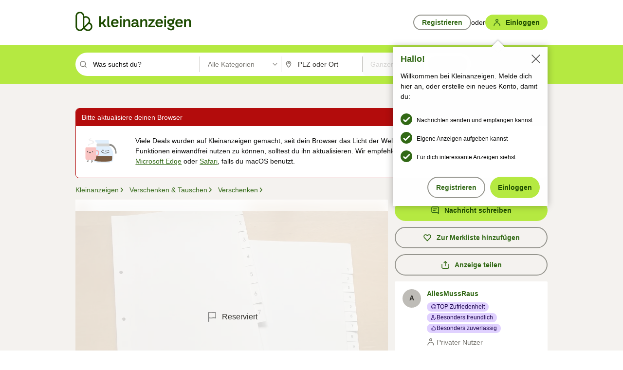

--- FILE ---
content_type: text/html;charset=UTF-8
request_url: https://www.kleinanzeigen.de/s-anzeige/registerblaetter-trennblaetter-din-a4-aus-stabiler-pappe/2678652435-192-17508
body_size: 30819
content:



































































    
        
    
    


<!DOCTYPE html>
<html lang="de">
<head>
    <meta charset="UTF-8">
    <title>Registerblätter Trennblätter  DIN A4 aus stabiler Pappe in Baden-Württemberg - Gundelfingen | Zu verschenken | kleinanzeigen.de</title>
    




<link rel="icon" href="/favicon.ico" sizes="32x32" />
<link rel="icon" href="/favicon.svg" type="image/svg+xml" />
<link rel="apple-touch-icon" href="/apple-touch-icon.png" />
<link rel="manifest" href="/manifest.webmanifest" />





    <meta name="viewport" content="width=device-width"/>

    <script type="text/javascript">window.pageType = 'VIP';</script>
    
    
        <script>
          if (typeof window.__REACT_DEVTOOLS_GLOBAL_HOOK__ === 'object') {
            __REACT_DEVTOOLS_GLOBAL_HOOK__.inject = function () {
            };
          }
        </script>
    

    




<script src="https://static.kameleoon.com/kameleoonSDK-4-latest.js"></script>


<script src="https://n1ux7flhug.kameleoon.io/engine.js" async fetchpriority="high"></script>

<script>
    (function () {
        'use strict';

        
        
        
        window.kameleoonQueue = window.kameleoonQueue || [];

        
        function getVisitorCodeFromCookie() {
            const match = document.cookie.match(/kameleoonVisitorCode=([^;]+)/);
            return match ? match[1] : null;
        }

        
        function setVisitorCodeCookie(visitorCode) {
            if (visitorCode) {
                document.cookie = 'kameleoonVisitorCode=' + visitorCode
                    + '; Path=/; SameSite=Lax; Max-Age=31536000';
            }
        }

        
        function initializeSDK4() {
            if (window.KameleoonSDK && window.KameleoonSDK.KameleoonClient) {
                try {
                    const siteCode = 'n1ux7flhug';

                    
                    const existingVisitorCode = getVisitorCodeFromCookie();

                    
                    const clientConfig = {siteCode: siteCode};
                    if (existingVisitorCode) {
                        clientConfig.visitorCode = existingVisitorCode;
                    }

                    window.kameleoonClient = new window.KameleoonSDK.KameleoonClient(clientConfig);

                    
                    const visitorCode = window.kameleoonClient.getVisitorCode(existingVisitorCode);

                    
                    window.__KAMELEOON_VISITOR_CODE__ = visitorCode;

                    
                    if (!existingVisitorCode && visitorCode) {
                        setVisitorCodeCookie(visitorCode);
                    }

                    
                    window.kameleoonClient
                    .initialize()
                    .then(function () {
                        
                        window.kameleoonSDKReady = true;

                        
                        

                        window.kameleoonClient.getVariation(
                            { visitorCode: visitorCode, featureKey: "whishlist-trigger" }
                        );
                        window.kameleoonClient.getVariations(
                            { visitorCode: visitorCode, onlyActive: true }
                        );
                        window.kameleoonClient.flush();

                        
                        handleKameleoonSDKConsent();
                    })
                    .catch(function (error) {
                        
                        const errorEvent = new CustomEvent("kameleoon:error", {
                            detail: {
                                error: error,
                                siteCode: siteCode
                            }
                        });
                        document.dispatchEvent(errorEvent);
                    });
                } catch (ignore) {
                    
                }
            }
        }

        
        initializeSDK4();

        
        if (!window.kameleoonClient && !window.KameleoonSDK) {
            const checkSDK4 = setInterval(function () {
                if (window.KameleoonSDK) {
                    clearInterval(checkSDK4);
                    initializeSDK4();
                }
            }, 100);

            
            setTimeout(function () {
                clearInterval(checkSDK4);
            }, 5000);
        }

        
        function handleKameleoonSDKConsent() {
            if (!window.kameleoonClient) {
                return;
            }

            
            const visitorCode = window.__KAMELEOON_VISITOR_CODE__;
            if (!visitorCode) {
                return;
            }

            
            try {
                window.kameleoonClient.setLegalConsent(visitorCode, false);
            } catch (ignore) {
            }

            
            if (!document._kameleoonSDKConsentListenerAttached) {
                document.addEventListener("consentInterpretationChanged", function (event) {
                    try {
                        if (!window.kameleoonClient) {
                            return;
                        }

                        const interpretationFlags = event.detail?.consentInterpretation;
                        if (!interpretationFlags) {
                            return;
                        }

                        const kameleoonAllowed = interpretationFlags.kameleoonAllowed;

                        
                        const storedVisitorCode = window.__KAMELEOON_VISITOR_CODE__;
                        if (storedVisitorCode) {
                            window.kameleoonClient.setLegalConsent(storedVisitorCode,
                                kameleoonAllowed);
                        }
                    } catch (ignore) {
                    }
                });
                document._kameleoonSDKConsentListenerAttached = true;
            }
        }
        

        
        window.kameleoonIframeURL = "https://www.kleinanzeigen.de/bffstatic/ka-kameleoon/ka-kameleoon-iframe.html";

        const f = document.createElement("a");
        window.kameleoonLightIframe = false;
        f.href = window.kameleoonIframeURL;
        window.kameleoonIframeOrigin = f.origin || (f.protocol + "//" + f.hostname);

        const isDifferentOrigin = location.href.indexOf(window.kameleoonIframeOrigin) !== 0;

        if (isDifferentOrigin) {
            window.kameleoonLightIframe = true;

            const g = function (event) {
                if (
                    window.kameleoonIframeOrigin === event.origin &&
                    event.data &&
                    typeof event.data === "string" &&
                    event.data.indexOf("Kameleoon") === 0
                ) {
                    window.removeEventListener("message", g);
                    window.kameleoonExternalIFrameLoaded = true;

                    if (window.Kameleoon) {
                        eval(event.data);
                        Kameleoon.Analyst.load();
                    } else {
                        window.kameleoonExternalIFrameLoadedData = event.data;
                    }
                }
            };

            if (window.addEventListener) {
                window.addEventListener("message", g, false);
            }

            const h = document.createElement("iframe");
            h.src = window.kameleoonIframeURL;
            h.id = "kameleoonExternalIframe";
            h.style = "float: left !important; opacity: 0.0 !important; width: 0px !important; height: 0px !important;";
            document.head.appendChild(h);

            
            setTimeout(function () {
                if (!window.kameleoonExternalIFrameLoaded) {
                    window.kameleoonExternalIFrameLoaded = true;
                }
            }, 3000);
        } else {
            
            window.kameleoonExternalIFrameLoaded = true;
        }

        
    })();
</script>


    
    <script type="text/javascript"
            src="https://static.kleinanzeigen.de/static/js/belen/tracking/adblock-detection/advertising.o6vsfdxitnq.js"></script>
    <script type="text/javascript"
            src="https://static.kleinanzeigen.de/static/js/belen/tracking/adblock-detection/ads.o6vsfdxitnq.js"></script>
    <script type="text/javascript"
            src="https://static.kleinanzeigen.de/static/js/belen/tracking/adblock-detection/prebid.o6vsfdxitnq.js"></script>
    <script type="text/javascript"
            src="https://static.kleinanzeigen.de/static/js/belen/tracking/adblock-detection/advertising-detection.o6vsfdxitnq.js"></script>

    

    

    
        <meta name="description" content="Register DIN A4 aus stabiler Pappe, unbenutzt, minimale Gebrauchsspuren vom Herumliegen

zu...,Registerblätter Trennblätter  DIN A4 aus stabiler Pappe in Baden-Württemberg - Gundelfingen"/>
    

    

    
    
        <meta name="format-detection" content="telephone=no">
    

    
        <meta property="al:ios:url" content="ebayk://s-anzeige/registerblaetter-trennblaetter-din-a4-aus-stabiler-pappe/2678652435-192-17508?utm_source=SmartBanner&utm_medium=web&utm_campaign=SmartBanner"/>
        <meta property="al:ios:app_store_id" content="382596778"/>
        <meta property="al:ios:app_name" content="Kleinanzeigen"/>
    

    
        <link rel="canonical" href="https://www.kleinanzeigen.de/s-anzeige/registerblaetter-trennblaetter-din-a4-aus-stabiler-pappe/2678652435-192-17508"/>
    

    
    

    
        <link rel="alternate" href="ios-app://382596778/ebayk/s-anzeige/registerblaetter-trennblaetter-din-a4-aus-stabiler-pappe/2678652435-192-17508"/>
    
    
        <link rel="alternate" href="android-app://com.ebay.kleinanzeigen/ebayk/s-anzeige/registerblaetter-trennblaetter-din-a4-aus-stabiler-pappe/2678652435-192-17508"/>
    

    
        <meta name="_csrf" content="3cdfe193-3003-4f34-addc-83d91ac28740"/>
        <meta name="_csrf_header" content="X-CSRF-TOKEN"/>
    

    
    
        
        
            <meta name="robots" content="index, follow"/>
        
    

    
    
<script>
    (function(w,d,t,r,u)
    {
        var f,n,i;
        w[u]=w[u]||[],f=function()
        {
            var o={ti:"97000112"};
            o.q=w[u],w[u]=new UET(o),w[u].push("pageLoad")
        },
            n=d.createElement(t),n.setAttribute("data-src",r),n.setAttribute("data-consent-interpretation-flag","microsoftAdvertisingAllowed"),n.async=1,n.onload=n.onreadystatechange=function()
        {
            var s=this.readyState;
            s&&s!=="loaded"&&s!=="complete"||(f(),n.onload=n.onreadystatechange=null)
        },
            i=d.getElementsByTagName(t)[0],i.parentNode.insertBefore(n,i)
    })
    (window,document,"script","//bat.bing.com/bat.js","uetq");
</script>


    
    <link rel="search" type="application/opensearchdescription+xml" title="Kleinanzeigen"
          href="https://static.kleinanzeigen.de/static/xml/opensearch.xml"/>

    
    <meta name="p:domain_verify" content="8866d17f454742906fd2881a9bc207a0"/>

    
    <meta property="fb:app_id" content="129026183788759"/>
    <meta property="fb:page_id" content="118074381563675"/>
    <meta property="og:site_name" content="Kleinanzeigen"/>
    <meta property="og:country-name" content="Germany"/>

    
        
            <meta property="og:image" content="https://img.kleinanzeigen.de/api/v1/prod-ads/images/75/753e3070-617f-4d56-aca4-4a0323d2d391?rule=$_59.JPG"/>
        
        
    

    
        
            <meta property="og:type" content="product"/>
        
        
    

    
        
        
            <meta property="og:description" content="Register DIN A4 aus stabiler Pappe, unbenutzt, minimale Gebrauchsspuren vom Herumliegen

zu...,Registerblätter Trennblätter  DIN A4 aus stabiler Pappe in Baden-Württemberg - Gundelfingen"/>
        
    

    
        
            <meta property="og:title" content="Registerblätter Trennblätter  DIN A4 aus stabiler Pappe"/>
        
        
    

    
        <meta property="og:url" content="https://www.kleinanzeigen.de/s-anzeige/registerblaetter-trennblaetter-din-a4-aus-stabiler-pappe/2678652435-192-17508"/>
    
    
        <meta property="og:latitude" content="48.043660458345926"/>
    
    
        <meta property="og:longitude" content="7.86895751953125"/>
    
    
        <meta property="og:locality" content="Baden-Württemberg - Gundelfingen"/>
    
    
        <meta property="og:region" content="Baden-Württemberg"/>
    

    
    <meta name="msvalidate.01" content="FB821594C9F8B6D5BA9D0847E8838D8A"/>

    
    <meta name="google-site-verification" content="mKHxIfCqo8NfW85vQla0XDNT2FPIEt85-o_DsUrrMpA"/>
    <meta name="google-adsense-account" content="sites-4137444386846037">

    
    <meta name="facebook-domain-verification" content="9bi0liwrnhj2yqnr230z9any02w2fk"/>

    <link rel="stylesheet" type="text/css" href="https://static.kleinanzeigen.de/static/css/all.5bg0ql5m0y83.css"/>

    <link rel="stylesheet" type="text/css" href="https://www.kleinanzeigen.de/liberty/liberty-js-cp/liberty.css"/>
    

    
    <script type="text/javascript"
            src="https://static.kleinanzeigen.de/static/js/belen/tracking/GoogleAnalyticsQueueInitializer.1jos5abfv3uzf.js">
      alert('!')
    </script>

    
    <script type="text/javascript" data-src="https://www.google-analytics.com/analytics.js"
            data-consent-interpretation-flag="googleAnalyticsAllowed" async="async"></script>

    
    <script type="module" src="https://www.kleinanzeigen.de/gdpr/gdpr-consent-management-platform/es/tcfApiStub.min.js"></script>

    
<script>
    window.dataLayer = window.dataLayer || [];
</script>
<script>(function(w,d,s,l,i){w[l]=w[l]||[];w[l].push({'gtm.start': new Date().getTime(),event:'gtm.js'});var f=d.getElementsByTagName(s)[0], j=d.createElement(s),dl=l!='dataLayer'?'&l='+l:'';j.async=true;j.src= 'https://server.sgtm-legacy.kleinanzeigen.de/gtm.js?id='+i+dl;f.parentNode.insertBefore(j,f); })(window,document,'script','dataLayer','GTM-WHRTL83');</script>


    
    <script>
        (rtbhEvents = window.rtbhEvents || []).push(
            {
                eventType: 'custom',
                name: 'commercial',
                value: 'false' // true if user is commercial user
            }, {
                eventType: 'uid',
                id: 'unknown' }); // anonymized user id or unknown
    </script>
    

    
    <script type="text/plain" data-consent-interpretation-flag="facebookAllowed">
        !function(f,b,e,v,n,t,s)
        {if(f.fbq)return;n=f.fbq=function(){n.callMethod?
            n.callMethod.apply(n,arguments):n.queue.push(arguments)};
            if(!f._fbq)f._fbq=n;n.push=n;n.loaded=!0;n.version='2.0';
            n.queue=[];t=b.createElement(e);t.async=!0;
            t.src=v;s=b.getElementsByTagName(e)[0];
            s.parentNode.insertBefore(t,s)}(window,document,'script',
            'https://connect.facebook.net/en_US/fbevents.js');
        fbq('init', '1418401095075716');
        fbq('track', 'PageView');
    </script>
    

    <script type="application/ld+json">
        {
            "@context": "https://schema.org",
            "@type": "WebSite",
            "name": "Kleinanzeigen",
            "url": "https://www.kleinanzeigen.de"
        }
    </script>

    
    <script type="text/plain" data-consent-interpretation-flag="googleAnalyticsAllowed">
        (function(h,o,t,j,a,r){
            h.hj=h.hj||function(){(h.hj.q=h.hj.q||[]).push(arguments)};
            h._hjSettings={hjid:3779685,hjsv:6};
            a=o.getElementsByTagName('head')[0];
            r=o.createElement('script');r.async=1;
            r.src=t+h._hjSettings.hjid+j+h._hjSettings.hjsv;
            a.appendChild(r);
        })(window,document,'https://static.hotjar.com/c/hotjar-','.js?sv=');
    </script>

    













<script type="text/javascript">
    window.BelenConf = {
        jsBaseUrl: 'https://static.kleinanzeigen.de/static/js',
        isBrowse: 'true',
        isProd: true,
        initTime: new Date().getTime(),
        universalAnalyticsOpts: {
          account: "UA-24356365-9",
          domain: "kleinanzeigen.de",
          userId: "",
          dimensions: {"page_type":"VIP","l1_category_id":"272","l2_category_id":"192","l1_location_id":"7970","l2_location_id":"17507","l3_location_id":"","l4_location_id":"17508","selected_category_id":"192","selected_category_name":"Zu_verschenken","selected_location_id":"17508","selected_location_name":"79194","dimension15":"de_DE","dimension25":"0006_C|0064_B|0071_A|0058_B|0072_C|0067_A","dimension28":"Lib_B;","ad_id":"2678652435","ad_image_count":"1","ad_type":"OFFERED","ad_description_length":"119","dimension39":"private","postal_code":"79194","click_source_domain":"(NULL)","click_campaign_parameters":"","l1_category_name":"Zu_verschenken_Tauschen","l2_category_name":"Zu_verschenken","l1_location_name":"Baden-Württemberg","l2_location_name":"Gundelfingen","l3_location_name":"","l4_location_name":"79194","ad_seller_type":"Private","ad_attributes":"","ad_source":"iphoneAPP","feature_type":"none-none-none-none","adv_tg":"Lib_B","dimension179":""},
          extraDimensions: {dimension73: window.noBlocker === true ? '0' : '1'},
          sendPageView: true,
        },
      tnsPhoneVerificationBundleUrl: 'https://www.kleinanzeigen.de/bffstatic/tns-phone-verification-web/tns-phone-verification-web-bundle.js',
      labs: {"activeExperiments":{"liberty-experiment-style":"A","SPEX-1529_adnami-script":"B","DESKTOP-promo-switch":"A","BLN-28130_re_top_ad":"A","ka-follower-network":"B","EBAYKAD-3536_floor_ai":"C","28379_virtual_staging_web":"C","KLUE-901-SRP-Extraction":"A","PRPL-252_ces_postad":"A","PRO-use-new-perf-data-src":"B","BIPHONE-9700_buy_now":"B","KLUE-1027-Autocomplete":"B","SPEX-1697_catto-t-group":"C","ORNG-381-pro-seller-badge":"B","FLPRO-898_kundenansprache":"B"}}
    };

</script>


    
        







<script type="text/javascript">
window.LibertyConf = {
    isLibertyModelAvailable: true,
    
        reportingEnabled: false,
        experimentalEnabled: false,
        marketCode: 'ebayk',
        activeLabsExperiments: {"liberty-experiment-style":"A","SPEX-1529_adnami-script":"B","DESKTOP-promo-switch":"A","BLN-28130_re_top_ad":"A","ka-follower-network":"B","EBAYKAD-3536_floor_ai":"C","28379_virtual_staging_web":"C","KLUE-901-SRP-Extraction":"A","PRPL-252_ces_postad":"A","PRO-use-new-perf-data-src":"B","BIPHONE-9700_buy_now":"B","KLUE-1027-Autocomplete":"B","SPEX-1697_catto-t-group":"C","ORNG-381-pro-seller-badge":"B","FLPRO-898_kundenansprache":"B"},
        hashedUserEmailByAlgorithm: {
          md5: "",
          sha256: "",
        },
        
            
            
                srpPageNumber: null,
            
        
        hashedUserId: null,
        kaCategoryIdL1: null,
        kaCategoryIdL2: null,
        luckyNumber: 232514721,
    
};

</script>


        
<script
    type="text/plain"
    data-consent-interpretation-flag="liveRampAllowed"
>
    //'envelopeMoudleReady'event-Handler ensures the library is ready to receive the config
    window.addEventListener("envelopeModuleReady", function () {
      if (
        !window.LibertyConf?.hashedUserEmailByAlgorithm?.md5 ||
        !window.LibertyConf?.hashedUserEmailByAlgorithm.sha256
      ) {
        return;
      }

      atsenvelopemodule.setAdditionalData({
        type: "emailHashes",
        id: [
          window.LibertyConf.hashedUserEmailByAlgorithm.md5,
          window.LibertyConf.hashedUserEmailByAlgorithm.sha256,
        ],
      });
    });
</script>
<script
    type="text/javascript"
    data-src="https://ats-wrapper.privacymanager.io/ats-modules/edd2ad8f-34e0-4ee5-bff7-d8043242650a/ats.js"
    data-consent-interpretation-flag="liveRampAllowed"
    async="async"
></script>

        <!-- required by liberty -->
<script>
    window.pbjs = window.pbjs || {};
    window.pbjs.que = window.pbjs.que || [];
</script>
<script type="text/javascript" src="https://www.kleinanzeigen.de/liberty/liberty-js-cp/prebid/prebid.js" async></script>

        


<script>
    window.googletag = window.googletag || {};
    window.googletag.cmd = window.googletag.cmd || [];
</script>
<script type="text/javascript" data-src="https://securepubads.g.doubleclick.net/tag/js/gpt.js" data-consent-interpretation-flag="googleAdvertisingFeaturesAllowed" async></script>

        
<script>
    function queue() {
        window._googCsa.q = window._googCsa.q || [];
        window._googCsa.q.push(arguments);
    }
    window._googCsa = window._googCsa || queue;
    window._googCsa.t = 1 * new Date();
</script>
<script type="text/javascript" data-src="https://www.google.com/adsense/search/ads.js" data-consent-interpretation-flag="googleAdvertisingFeaturesAllowed" async></script>



        
<script>
    window.Criteo = window.Criteo || {};
    window.Criteo.events = window.Criteo.events || [];
    // criteo script is loaded after tcfApiBanner is loaded
</script>
<script type="text/javascript" data-src="https://static.criteo.net/js/ld/publishertag.js" data-consent-interpretation-flag="criteoAllowed" async></script>



        <script type="text/javascript" async data-src="https://cdn.confiant-integrations.net/UnRkNzNyelV4bG5Pb3NNQnBnS25uTlJJelZnPQ/gpt_and_prebid/config.js" data-consent-interpretation-flag="confiantAllowed"></script>


        

<script type="text/javascript" data-src="https://c.amazon-adsystem.com/aax2/apstag.js" data-consent-interpretation-flag="amazonAdvertisingAllowed" async></script>

        <script type="text/javascript" src="https://www.kleinanzeigen.de/liberty/liberty-js-cp/liberty.min.js" async></script>

    

    
        

            <script type="text/javascript" src="https://static.kleinanzeigen.de/static/js/top.1f0udlmm7yntv.js"></script>

            <script type="text/javascript">
              window.belenScripts = [];
              
              
              
              window.belenScripts.push("https://static.kleinanzeigen.de/static/js/base.iknchxfyvbxg.js");
              
              
              
              window.belenScripts.push("https://static.kleinanzeigen.de/static/js/vap-all.7qt0tdijdu8g.js");
              
            </script>
        
        
    
    


    <script type="text/javascript">
      var externalScripts = [];

      function handleDomReady() {
        $(document).ready(function () {

          var enabledAdblocker = window.noBlocker !== true;
          if (enabledAdblocker) {
            // We disable all sticky ad slots due to the AAX Acceptable Ads policy for activated adblockers.
            Belen.Advertiser.Sticky.removeStickiness();
          }

          
          // NOTE: LibertyWrapper.init needs to be executed before jsFunctionInitController so that the
          // global defined LibertyWrapper.libertyInstance is present.

          LibertyWrapper.waitForGdprAndInit({"uuid":"fd3ad079-a357-45b6-9279-1573d4cc9894","dynamicConditionExpression":"%gdpr_google_advertising_features_allowed% == false || %gdpr_the_adex_allowed% == false || %gdpr_criteo_allowed% == false || %gdpr_facebook_allowed% == false || %gdpr_amazon_advertising_allowed% == false || %microsoft_advertising_allowed% == false","platform":"DESKTOP","pageType":"VIP","pageLevelSettings":[{"type":"adsense_web","settings":{"hl":"de","gl":"de","linkTarget":"_blank","query":"%QUERY%","siteLinks":true,"channel":"%AFS_CHANNEL%","pubId":"ebay-kleinanzeigen-de-vip","numRepeated":1,"clickableBackgrounds":true,"adsafe":"high"}},{"type":"display_web","settings":{"pageUrl":"%CURRENT_URL%","dfpTargets":"%DFP_TARGETS%","userIdHash":"%USER_ID_HASH%","refreshInterval":20000}},{"type":"display_web_aax","settings":{}}],"slots":[{"advertisers":[{"type":"adsense_web","adSettingId":"97367bf0-c817-47a2-bf46-556aaab9e9fd","adSettingName":"afs-native_desktop_vip_billboard_GDPR_NoConsent","settings":{"number":1,"styleId":"1634102799","width":"970px"}},{"type":"display_web","adSettingId":"2dec107c-38de-4870-bf89-d90b2b30de5f","adSettingName":"display_desktop_atf_billboard_w/oBidders","settings":{"code":"/7233/eBay_Kleinanzeigen_X/ATF/top","refreshIntervalEnabled":true,"sizes":[[1,1],[970,250],[800,250],[970,90],[728,90]]}}],"adblockAdvertisers":[{"type":"display_web_aax","adSettingId":"5550b2b2-4455-4420-8523-83c7a6a68d70","adSettingName":"Blockthrough_display_desktop_atf_top_adblock","settings":{"dfpTargets":"%DFP_TARGETS%","code":"/7233/eBay_Kleinanzeigen_X/feed","sizes":[[1,1],[970,250],[800,250],[970,90],[728,90]]}}],"positionId":"1","positionName":"vip-billboard","containerId":"liberty-1-vip-billboard","trackingCode":"10801"},{"advertisers":[{"type":"display_web","adSettingId":"07aca48d-f48e-419a-9440-291108018639","adSettingName":"display_desktop_vip_right_sidebar_w/oBidders","settings":{"code":"/7233/eBay_Kleinanzeigen_X/BTF/right","refreshIntervalEnabled":true,"sizes":[[300,250],[300,600]]}}],"adblockAdvertisers":[{"type":"display_web_aax","adSettingId":"d538b66b-6fab-461a-9d0a-c1bcc987f32e","adSettingName":"Blockthrough_display_desktop_atf_sky-right_sky-or-mrec_adblock","settings":{"dfpTargets":"%DFP_TARGETS%","code":"/7233/eBay_Kleinanzeigen_X/ATF/right","sizes":["fluid",[300,250],[120,600],[160,600],[200,600],[300,600]]}}],"positionId":"2","positionName":"vip-sky-atf-right-sidebar","containerId":"liberty-2-vip-sky-atf-right-sidebar","trackingCode":"10802"},{"advertisers":[{"type":"display_web","adSettingId":"871e1873-5cbc-4f42-9111-8ebd39fe2a3d","adSettingName":"display_desktop_atf_left_skyscraper_w/oBidders","settings":{"code":"/7233/eBay_Kleinanzeigen_X/ATF/left","refreshIntervalEnabled":true,"sizes":[[300,600],[160,600],[120,600]]}}],"adblockAdvertisers":[{"type":"display_web_aax","adSettingId":"52218f50-b355-449e-bafb-a823df21c47d","adSettingName":"Blockthrough_display_desktop_atf_sky-left_sky-or-mrec_adblock","settings":{"code":"/7233/eBay_Kleinanzeigen_X/ATF/left","dfpTargets":"%DFP_TARGETS%","sizes":["fluid",[300,250],[120,600],[160,600],[220,600],[300,600]]}}],"positionId":"3","positionName":"vip-sky-atf-left","containerId":"liberty-3-vip-sky-atf-left","trackingCode":"10803"},{"advertisers":[{"type":"display_web","adSettingId":"a3de5b41-90bd-4e80-8c9f-bb21536859a5","adSettingName":"display_desktop_gallery_w/oBidders","settings":{"code":"/7233/eBay_Kleinanzeigen_X/ATF/gallery","refreshIntervalEnabled":true,"sizes":[[728,90]]}}],"adblockAdvertisers":[{"type":"display_web_aax","adSettingId":"329afbd2-7f01-4caf-9c1e-3380b1bab846","adSettingName":"Blockthrough_display_desktop_atf_gallery","settings":{"code":"/7233/eBay_Kleinanzeigen_X/ATF/gallery","dfpTargets":"%DFP_TARGETS%","sizes":[[728,90]]}}],"positionId":"4","positionName":"vip-gallery","containerId":"liberty-4-vip-gallery","trackingCode":"10804"},{"advertisers":[{"type":"adsense_web","adSettingId":"2e53e50c-d954-4c9c-b240-3ac671630068","adSettingName":"afs-native_desktop_partnership_GDPR_NoConsent","settings":{"number":1,"styleId":"1634102799","width":"642px"}},{"type":"display_web","adSettingId":"aa3f9242-37ba-4a9c-85a6-0c4d22073f32","adSettingName":"display_desktop_partnership_w/oBidders","settings":{"code":"/7233/eBay_Kleinanzeigen_X/ATF/partnership","refreshIntervalEnabled":true,"sizes":["fluid",[728,90]]}}],"adblockAdvertisers":[{"type":"display_web_aax","adSettingId":"603e3de8-73e8-4150-84cd-9f3d9c21e884","adSettingName":"Blockthrough_display_desktop_atf_partnership_adblock","settings":{"code":"/7233/eBay_Kleinanzeigen_X/ATF/partnership","sizes":["fluid",[728,90]],"dfpTargets":"%DFP_TARGETS%"}}],"positionId":"5","positionName":"vip-belly","containerId":"liberty-5-vip-belly","trackingCode":"10805"},{"advertisers":[{"type":"display_web","adSettingId":"891dacc3-54ab-4ab0-8102-08230bc3aeb5","adSettingName":"display_desktop_atf_right_skyscraper_w/oBidders","settings":{"code":"/7233/eBay_Kleinanzeigen_X/ATF/right","refreshIntervalEnabled":true,"sizes":[[300,600],[160,600],[120,600]]}}],"adblockAdvertisers":[{"type":"display_web_aax","adSettingId":"d538b66b-6fab-461a-9d0a-c1bcc987f32e","adSettingName":"Blockthrough_display_desktop_atf_sky-right_sky-or-mrec_adblock","settings":{"dfpTargets":"%DFP_TARGETS%","code":"/7233/eBay_Kleinanzeigen_X/ATF/right","sizes":["fluid",[300,250],[120,600],[160,600],[200,600],[300,600]]}}],"positionId":"6","positionName":"vip-sky-atf-right","containerId":"liberty-6-vip-sky-atf-right","trackingCode":"10806"},{"advertisers":[{"type":"display_web","adSettingId":"d4bfd928-4e80-4e12-9223-9a6253e2ff3a","adSettingName":"display_desktop_btf_left_below_w/oBidders","settings":{"code":"/7233/eBay_Kleinanzeigen_X/BTF/left","refreshIntervalEnabled":true,"sizes":[[300,600],[160,600],[120,600]]}}],"adblockAdvertisers":[{"type":"display_web_aax","adSettingId":"2bc0081e-b3ac-4911-a4b9-16bce30babb7","adSettingName":"Blockthrough_display_desktop_btf_sky-left_sky-or-mrec_adblock","settings":{"code":"/7233/eBay_Kleinanzeigen_X/BTF/left","dfpTargets":"%DFP_TARGETS%","sizes":["fluid",[300,250],[120,600],[160,600],[200,600],[300,600]]}}],"positionId":"7","positionName":"vip-sky-btf-left-below","containerId":"liberty-7-vip-sky-btf-left-below","trackingCode":"10807"},{"advertisers":[{"type":"display_web","adSettingId":"b6c02fb1-e387-4172-97e3-4a6d48e256ec","adSettingName":"display_desktop_btf_right_below_w/oBidders","settings":{"code":"/7233/eBay_Kleinanzeigen_X/BTF/right","refreshIntervalEnabled":true,"sizes":[[300,600],[160,600],[120,600]]}}],"adblockAdvertisers":[{"type":"display_web_aax","adSettingId":"f99e4b02-9e68-49da-8536-c8395c38962d","adSettingName":"Blockthrough_display_desktop_btf_sky-right_sky-or-mrec_adblock","settings":{"code":"/7233/eBay_Kleinanzeigen_X/BTF/right","sizes":[[300,600],[160,600],[120,600]],"dfpTargets":"%DFP_TARGETS%"}}],"positionId":"8","positionName":"vip-sky-btf-right-below","containerId":"liberty-8-vip-sky-btf-right-below","trackingCode":"10808"},{"advertisers":[{"type":"adsense_web","adSettingId":"28312742-c539-4eac-abb1-21b750a1316c","adSettingName":"afs-native_desktop_vip_middle_GDPR_NoConsent","settings":{"number":1,"styleId":"1634102799","width":"968px"}},{"type":"display_web","adSettingId":"61202a59-78bb-487d-a9e5-1ab0889dc0e3","adSettingName":"display_desktop_feed_w/oBidders","settings":{"code":"/7233/eBay_Kleinanzeigen_X/feed","refreshIntervalEnabled":true,"sizes":["fluid",[1,1],[728,130],[728,250],[300,250],[728,90]]}}],"adblockAdvertisers":[{"type":"display_web_aax","adSettingId":"0818a534-1ab2-4e67-bee4-e1d3701351ad","adSettingName":"Blockthrough_display_desktop_feed_adblock","settings":{"sizes":["fluid",[1,1],[728,130],[728,250],[300,250],[728,90]],"dfpTargets":"%DFP_TARGETS%","code":"/7233/eBay_Kleinanzeigen_X/feed"}}],"positionId":"10","positionName":"vip-middle","containerId":"liberty-10-vip-middle","trackingCode":"10810"},{"advertisers":[{"type":"adsense_web","adSettingId":"7812b51b-6b12-482e-8f50-24d0c8fa8190","adSettingName":"afs-native_desktop_vip_bottom_GDPR_NoConsent","settings":{"number":4,"styleId":"1634102799","width":"968px"}},{"type":"display_web","adSettingId":"47821362-f913-4d88-a567-7f05cb6ea36e","adSettingName":"display_desktop_btf_billboard_w/oBidders","settings":{"code":"/7233/eBay_Kleinanzeigen_X/BTF/bottom","refreshIntervalEnabled":true,"sizes":[[970,250],[800,250],[970,90],[728,90]]}}],"adblockAdvertisers":[{"type":"display_web_aax","adSettingId":"ba667de5-b160-4f0f-99e8-3b83a452dfa7","adSettingName":"Blockthrough_display_desktop_btf_bottom_adblock","settings":{"code":"/7233/eBay_Kleinanzeigen_X/BTF/bottom","sizes":[[970,250],[800,250],[970,90],[728,90]],"dfpTargets":"%DFP_TARGETS%"}}],"positionId":"11","positionName":"vip-bottom","containerId":"liberty-11-vip-bottom","trackingCode":"10811"},{"advertisers":[{"type":"display_web","adSettingId":"5a601a99-9a8d-4959-8f4f-6865a7744ceb","adSettingName":"display_desktop_gallery_carrousel_w/oBidders","settings":{"code":"/7233/eBay_Kleinanzeigen_X/ATF/gallery","refreshIntervalEnabled":true,"sizes":[[300,250],[640,480]]}}],"adblockAdvertisers":[{"type":"display_web_aax","adSettingId":"d38138f1-81a2-4065-bae2-be00a2c06038","adSettingName":"Blockthrough_display_desktop_atf_gallery_carrousel","settings":{"code":"/7233/eBay_Kleinanzeigen_X/ATF/gallery","sizes":[[300,250],[640,480]],"dfpTargets":"%DFP_TARGETS%"}}],"positionId":"40","positionName":"vip-gallery-carrousel","containerId":"liberty-40-vip-gallery-carrousel","trackingCode":"10840"},{"advertisers":[{"type":"adsense_web","adSettingId":"28312742-c539-4eac-abb1-21b750a1316c","adSettingName":"afs-native_desktop_vip_middle_GDPR_NoConsent","settings":{"number":1,"styleId":"1634102799","width":"968px"}},{"type":"display_web","adSettingId":"61202a59-78bb-487d-a9e5-1ab0889dc0e3","adSettingName":"display_desktop_feed_w/oBidders","settings":{"code":"/7233/eBay_Kleinanzeigen_X/feed","refreshIntervalEnabled":true,"sizes":["fluid",[1,1],[728,130],[728,250],[300,250],[728,90]]}}],"adblockAdvertisers":[{"type":"display_web_aax","adSettingId":"0818a534-1ab2-4e67-bee4-e1d3701351ad","adSettingName":"Blockthrough_display_desktop_feed_adblock","settings":{"sizes":["fluid",[1,1],[728,130],[728,250],[300,250],[728,90]],"dfpTargets":"%DFP_TARGETS%","code":"/7233/eBay_Kleinanzeigen_X/feed"}}],"positionId":"1","positionName":"vip-similar-ads-43","containerId":"liberty-1-vip-similar-ads-43","trackingCode":"10843"},{"advertisers":[{"type":"adsense_web","adSettingId":"28312742-c539-4eac-abb1-21b750a1316c","adSettingName":"afs-native_desktop_vip_middle_GDPR_NoConsent","settings":{"number":1,"styleId":"1634102799","width":"968px"}},{"type":"display_web","adSettingId":"61202a59-78bb-487d-a9e5-1ab0889dc0e3","adSettingName":"display_desktop_feed_w/oBidders","settings":{"code":"/7233/eBay_Kleinanzeigen_X/feed","refreshIntervalEnabled":true,"sizes":["fluid",[1,1],[728,130],[728,250],[300,250],[728,90]]}}],"adblockAdvertisers":[{"type":"display_web_aax","adSettingId":"0818a534-1ab2-4e67-bee4-e1d3701351ad","adSettingName":"Blockthrough_display_desktop_feed_adblock","settings":{"sizes":["fluid",[1,1],[728,130],[728,250],[300,250],[728,90]],"dfpTargets":"%DFP_TARGETS%","code":"/7233/eBay_Kleinanzeigen_X/feed"}}],"positionId":"5","positionName":"vip-similar-ads-47","containerId":"liberty-5-vip-similar-ads-47","trackingCode":"10847"}],"queries":["kueche","sofa","holz","schrott"],"trackingDimensions":{},"decisionEngineContext":{},"attributionCode":"desktop_b_vip_272","attributionCodeSource":"desktop_b_vip_272","groupName":"b","groupNameSource":"b","iab2CategoryIds":[],"experiments":[{"name":"liberty-prebid-update","variant":"DEFAULT","revenueId":"10","trackingTag":"desktop_10_default"}]}, {"%ENCODED_BIDDER_CUSTOM_PARAMS%":{"pt":"VIP","ct":"192","page":"ViewItemPage","cat":"272","tcat":"192","city":"Baden_Wuerttemberg_Gundelfingen","plz":"79194","kw":"Registerblaetter_Trennblaetter__DIN_A4_aus_stabiler_Pappe","lsc":[],"lsk":[],"region":"Baden_Wuerttemberg","hn":"kleinanzeigen.de","hu":"","li":"0","user_logged_in":"false","polaris":"off","g_lsk":[],"ptg":"liberty-experiment-style-a%2CSPEX-1529_adnami-script-b%2CDESKTOP-promo-switch-a%2CBLN-28130_re_top_ad-a%2Cka-follower-network-b%2CEBAYKAD-3536_floor_ai-c%2C28379_virtual_staging_web-c%2CKLUE-901-SRP-Extraction-a%2CPRPL-252_ces_postad-a%2CPRO-use-new-perf-data-src-b%2CBIPHONE-9700_buy_now-b%2CKLUE-1027-Autocomplete-b%2CSPEX-1697_catto-t-group-c%2CORNG-381-pro-seller-badge-b%2CFLPRO-898_kundenansprache-b","labstest":"desktop_1_c%2Cdesktop_2_a%2Cdesktop_3_unrecognized","posterid":"58215653","Verkaeufer":"privat","Angebotstyp":"Angebot","adid":"2678652435","g_adid":"2678652435","versand":"false","yo_web":"desktop_b_vip_272%2Cdesktop_b","yo_web_source":"desktop_b_vip_272%2Cdesktop_b"},"%USER_ID_HASH%":"","%DFP_TARGETS%":{"pt":"VIP","ct":"192","page":"ViewItemPage","cat":"272","tcat":"192","city":"Baden_Wuerttemberg_Gundelfingen","plz":"79194","kw":"Registerblaetter_Trennblaetter__DIN_A4_aus_stabiler_Pappe","lsc":[],"lsk":[],"region":"Baden_Wuerttemberg","hn":"kleinanzeigen.de","hu":"","li":"0","user_logged_in":"false","polaris":"off","g_lsk":[],"ptg":"liberty-experiment-style-a,SPEX-1529_adnami-script-b,DESKTOP-promo-switch-a,BLN-28130_re_top_ad-a,ka-follower-network-b,EBAYKAD-3536_floor_ai-c,28379_virtual_staging_web-c,KLUE-901-SRP-Extraction-a,PRPL-252_ces_postad-a,PRO-use-new-perf-data-src-b,BIPHONE-9700_buy_now-b,KLUE-1027-Autocomplete-b,SPEX-1697_catto-t-group-c,ORNG-381-pro-seller-badge-b,FLPRO-898_kundenansprache-b","labstest":"desktop_1_c,desktop_2_a,desktop_3_unrecognized","posterid":"58215653","Verkaeufer":"privat","Angebotstyp":"Angebot","adid":"2678652435","g_adid":"2678652435","versand":"false","yo_web":"desktop_b_vip_272,desktop_b","yo_web_source":"desktop_b_vip_272,desktop_b"},"%LUCKY_NUMBER%":232514721,"%AFS_CHANNEL%":"p_8+desktop_b_vip_272+desktop_1_c+desktop_2_a+desktop_3_unrecognized","%BIDDER_CUSTOM_PARAMS%":{"pt":"VIP","ct":"192","page":"ViewItemPage","cat":"272","tcat":"192","city":"Baden_Wuerttemberg_Gundelfingen","plz":"79194","kw":"Registerblaetter_Trennblaetter__DIN_A4_aus_stabiler_Pappe","lsc":[],"lsk":[],"region":"Baden_Wuerttemberg","hn":"kleinanzeigen.de","hu":"","li":"0","user_logged_in":"false","polaris":"off","g_lsk":[],"ptg":"liberty-experiment-style-a,SPEX-1529_adnami-script-b,DESKTOP-promo-switch-a,BLN-28130_re_top_ad-a,ka-follower-network-b,EBAYKAD-3536_floor_ai-c,28379_virtual_staging_web-c,KLUE-901-SRP-Extraction-a,PRPL-252_ces_postad-a,PRO-use-new-perf-data-src-b,BIPHONE-9700_buy_now-b,KLUE-1027-Autocomplete-b,SPEX-1697_catto-t-group-c,ORNG-381-pro-seller-badge-b,FLPRO-898_kundenansprache-b","labstest":"desktop_1_c,desktop_2_a,desktop_3_unrecognized","posterid":"58215653","Verkaeufer":"privat","Angebotstyp":"Angebot","adid":"2678652435","g_adid":"2678652435","versand":"false","yo_web":"desktop_b_vip_272,desktop_b","yo_web_source":"desktop_b_vip_272,desktop_b"},"%QUERY%":"Registerblätter Trennblätter  DIN A4 aus stabiler Pappe Verschenken"}, 2000);
          

          // Tracking
          
          Belen.Tracking.initTrackingData({});

          

          
          
          
          Belen.TrackingDispatcher.cleanLastEvent();
          
          

          Belen.TrackingDispatcher.init();
          

          // init common view
          Belen.Common.CommonView.init();

          // init page view
          
          try {
            window.eventCategory = "VIP";
    Belen.Common.CommonView.initArticles();
    Belen.Search.ViewAdView.init({
    contactPosterEnabled: true,
    userLoggedIn: false,
    loggedInUserEmail: '',
    loggedInUserName: "",
    loginUrl: '/m-einloggen.html',
    loginForContactPosterUrl: 'https://www.kleinanzeigen.de/m-einloggen.html?targetUrl=%2Fs-anzeige%2Fregisterblaetter-trennblaetter-din-a4-aus-stabiler-pappe%2F2678652435-192-17508',
    loginFlagAdUrl: '/m-einloggen.html?targetUrl=%2Fs-anzeige%2Fregisterblaetter-trennblaetter-din-a4-aus-stabiler-pappe%2F2678652435-192-17508%3Ffl%3Dtrue%26csrf%3D3cdfe193-3003-4f34-addc-83d91ac28740',
    msgboxUrl: '/m-nachrichten.html',
    adExpired:false,
    viewAdCounterUrl: 'https://www.kleinanzeigen.de/s-vac-inc-get.json?adId=2678652435',
    adId:'2678652435',
    userId: '',
    openFlagWindow: false,
    
    category: 'Verschenken',
    
    isPVAP: false,
    commercialWithPhoneNumber: false,
    loginRequiredForPhoneNumber: true,
    messages: {
    },
    showSecureMsgOverlay: false,
    showDogsWarningOverlay: false,
    showCatsWarningOverlay: false,
    showPublicTransportationWarningOverlay: false,
    showPausedVeil: true,
    showDeletedVeil: false,
    libertyPageType: "VIP",
    adImageUrl: true ? 'https://img.kleinanzeigen.de/api/v1/prod-ads/images/75/753e3070-617f-4d56-aca4-4a0323d2d391?rule=$_59.JPG' : '',
    adL1CategoryId: '272',
    adL2CategoryId: '192',
    adL1CategoryName: 'Zu_verschenken_Tauschen',
    adL2CategoryName: 'Zu_verschenken',
    adLifeTimeInSeconds: 59707753,
    adCreationDate: '13.02.2024',
    adFeatures: '',
    isWantedAdType: false,
    adPriceType: '',
    isCommercialUser: false,
    adPhoneNumber: '',
    callTrackingEnabled: false,
    callTrackingUrl: 'https://gateway.kleinanzeigen.de/call-tracking/api/v1/public/anonymous-dynamic-phone-number',
    callTrackingProvider: '',
    motorsCallTrackingUrl: 'https://gateway.kleinanzeigen.de/motors/v1/call-tracking/number',
    mobileDeAdId: '',
    isMakingOfferPossible: false,
    adPrice: null,
    userType: '',
    showCommercialBanner: false,
    commercialBannerType: "VIP",
    newConstructionsAdType: null,
    });
    
        Belen.Common.ViewadGallery.initVipGallery("GALLERY_IN_BODY");
          } catch (error) {
            RemoteJsLogging.logError(error, "Wrapper.jsFunctionInitController");
          }
          

          

          // Tracking scripts and pixels
          

          Belen.Common.CommonView.initOverlayCookies();

          
          

          
          

          try {
            if (ekBelenSharedComponents) {
              $(document.body).append('<div id="belen-toast-notification"></div>');
              ekBelenSharedComponents.renderBelenToastNotification({
                containerId: 'belen-toast-notification',
              });
            }
          } catch (ignore) {
          }
        });
      }

      // init early page view (before document ready)
      

      // Facebook
      Belen.Global.fbAppId = '129026183788759';

      

      
      
      LazyLoad.js(window.belenScripts, handleDomReady);
      
      
      

      if (externalScripts != null && externalScripts.length > 0) {
        try {
          LazyLoad.js(externalScripts);
        } catch (err) {
          window.RemoteJsLogging.logError(err, "desktop: lazy load external scripts");
        }
      }
    </script>

    

    
    <script async type="application/javascript"
            src="https://www.kleinanzeigen.de/bffstatic/tns-phone-verification-web/tns-phone-verification-web-bundle.js"></script>

    
    <script defer type="application/javascript" src="https://www.kleinanzeigen.de/bffstatic/promotion-frontend/promotion-frontend-bundle.js"></script>

    
    
        <script type="module">
          import { organicAdTrackingFacade } from "https://www.kleinanzeigen.de/bffstatic/oat-module/oat.min.js";

          try {
            const setupInfo = {
              platform: "DESKTOP",
              pageType: window.pageType,
              srpPageNumber: window.LibertyConf.srpPageNumber,
              hashedUserId: window.LibertyConf.hashedUserId,
              luckyNumber: window.LibertyConf.luckyNumber,
              kaCategoryIdL1: window.LibertyConf.kaCategoryIdL1,
              kaCategoryIdL2: window.LibertyConf.kaCategoryIdL2,
            };

            organicAdTrackingFacade.setup(setupInfo);
          } catch (error) {
            RemoteJsLogging.logError(error, "Organic Ad Tracking: setup failed.")
          }

          window.oat = organicAdTrackingFacade;
        </script>
    

    
        <script async data-consent-interpretation-flag="adnamiAllowed" data-src="https://functions.adnami.io/api/macro/adsm.macro.kleinanzeigen.de.js"></script>
    

</head>
<body
        id="vap" class="dynamic-font">


    






<a class="skip-link--link "
   href="#main">
    <div class="skip-link--content">
        <span>Zum Inhalt springen</span>
        <svg viewBox="0 0 24 24" fill="none" data-title="arrowRight" stroke="none"
             role="img" aria-hidden="true" focusable="false" class="skip-link--icon-medium">
            <path d="M7 20.6959C7 21.5778 8.04838 22.039 8.69849 21.443L19 12L8.69849 2.55695C8.04838 1.96101 7 2.42219 7 3.30412C7 3.58824 7.11925 3.85931 7.32868 4.05129L15.8392 11.8526C15.9256 11.9318 15.9256 12.0682 15.8392 12.1474L7.32868 19.9487C7.11924 20.1407 7 20.4118 7 20.6959Z"
                  fill="currentColor"></path>
        </svg>
    </div>
</a>

    
















































<header id="site-header">
    <div id="site-header-top" class="site-header-top">
        <div class="site-header-top-wrap">
            <div id="site-logo">
                <a href="/">
                    <img src="https://static.kleinanzeigen.de/static/img/common/logo/logo-kleinanzeigen-horizontal.1f2pao1sh7vgo.svg"
                         alt="Logo Kleinanzeigen"></a>
            </div>
            
            <div class="site-signin-wrapper">
                
                
                <div id="site-signin" class="site-signin">
                    
                    
                        
                        
                            
                            
                                
                                    <div class="login-overlay is-hidden">
                                        <div class="login-overlay--content">
                                            <span class="headline-big">Hallo!</span>
                                            <p>Willkommen bei Kleinanzeigen. Melde dich hier an,
                                                oder erstelle ein neues Konto, damit du:</p>
                                            <a title="Close (Esc)" type="button"
                                               class="j-overlay-close overlay-close"></a>
                                            <ul class="list">
                                                <li>
                                                    <i class="icon icon-checkmark-green"></i>
                                                    <span>Nachrichten senden und empfangen kannst</span>
                                                </li>
                                                <li>
                                                    <i class="icon icon-checkmark-green"></i>
                                                    <span>Eigene Anzeigen aufgeben kannst</span>
                                                </li>
                                                <li>
                                                    <i class="icon icon-checkmark-green"></i>
                                                    <span>Für dich interessante Anzeigen siehst</span>
                                                </li>
                                            </ul>
                                            <ul class="login-overlay-buttons">
                                                <li><a class="button-secondary j-overlay-register"
                                                       data-gaevent="VIP,UserRegistrationBegin"
                                                       href="/m-benutzer-anmeldung.html">Registrieren</a>
                                                </li>
                                                <li><a class="button j-overlay-login"
                                                       data-gaevent="VIP,LoginBegin"
                                                       href="/m-einloggen.html?targetUrl=%2Fs-anzeige%2Fregisterblaetter-trennblaetter-din-a4-aus-stabiler-pappe%2F2678652435-192-17508">Einloggen</a>
                                                </li>
                                            </ul>
                                        </div>
                                    </div>
                                
                                <div>
                                    <ul class="linklist flex-row-vertical-center">
                                        <li><a class="button-secondary button-small"
                                               data-gaevent="VIP,UserRegistrationBegin"
                                               href="/m-benutzer-anmeldung.html">Registrieren</a>
                                        </li>
                                        <li>oder</li>
                                        <li>
                                            <a class="button button-small"
                                               data-gaevent="VIP,LoginBegin"
                                               href="/m-einloggen.html?targetUrl=%2Fs-anzeige%2Fregisterblaetter-trennblaetter-din-a4-aus-stabiler-pappe%2F2678652435-192-17508">
                                                <i class="button-icon button-icon-medium icon-my-interactive"></i><span>Einloggen</span></a>
                                        </li>
                                    </ul>
                                </div>
                            
                        
                    </div>
                </div>
                
            </div>
        </div>
    </div>

    <div id="site-searchbar" class="ka-site-header">
        <div id="ka-site-header--inner" class="ka-site-header--inner">
            
                
                    
                    <div class="ka-site-header--inner--wrapper">
                        <form id="site-search-form" class="ka-site-header--inner--form" action="/s-suchanfrage.html" method="get">

                            
                            <div class="ka-site-header--search">
                                <i class="icon icon-magnifier-nonessential ka-site-header--icon"
                                   aria-hidden="true"></i>
                                































    




    


<!-- SuggestionWidget  start -->
<div id="site-search-query-wrp" class="suggestionbox "
     data-ajaxurl=""
     data-algolia-index="ebayk_prod_suggest"
     data-algolia-app-id="8YS7J0Y0H2"
     data-algolia-api-key="a29d2bf6a595867b238e885289dddadf"
     data-algolia-use-proxy="true"
     data-suggest=''> 


            <input type="text" id="site-search-query"
                   
                   class="splitfield-input ka-site-header--search--input ka-site-header--input-placeholder is-not-clearable" name="keywords" tabindex="" title=""
                   placeholder="Was suchst du?"
                   aria-label="Was suchst du?"
                   value=""
                    
                   
                   
                   role="searchbox"
                   autocomplete="off"
                   aria-autocomplete="list"
                   aria-controls="site-search-query-suggestionbox"
                   aria-describedby="site-search-query-instructions" />

    
</div>


                                <div id="site-search-query-live-region"
                                     aria-live="polite"
                                     role="status"
                                     aria-atomic="true"
                                     class="sr-only"></div>

                                <div id="site-search-query-instructions" class="sr-only">
                                    Suchbegriff eingeben. Eingabetaste drücken um zu suchen, oder
                                    Vorschläge mit
                                    den Pfeiltasten nach oben/unten durchsuchen und mit Eingabetaste
                                    auswählen.
                                </div>
                            </div>
                            <div class="ka-site-header--divider"></div>
                            <div class="ka-site-header--category">
                                <div id="site-search-ctgry"
                                     class="ka-site-header--category-selector multiselectbox"
                                     role="application"
                                     aria-label="Kategorieauswahl"
                                     data-ajaxurl="/s-kategorie-baum.html">
                                    
                                        
                                        
                                            
                                        
                                    

                                    <button id="search-category-menu-button"
                                            type="button"
                                            class="splitfield-dropdown splitfield-dropdown-nonessential splitfield-input ka-site-header--category-selector--input"
                                            aria-label="Kategorie auswählen - Alle Kategorien"
                                            aria-haspopup="true"
                                            aria-controls="search-category-dropdown"
                                            aria-expanded="false"
                                    ><span>Alle Kategorien</span></button>

                                    <input
                                            id="srch-ctgry-inpt"
                                            readonly="readonly"
                                            type="hidden"
                                            value="Alle Kategorien "/>

                                    <input type="hidden"
                                           value=""
                                           name="categoryId"
                                           id="search-category-value"/>
                                    <ul id="search-category-dropdown"
                                        class="dropdown-list multiselectbox-list ka-site-header--inner--form--multiselectbox--list"
                                        role="menu" tabindex="-1"
                                        aria-labelledby="search-category-menu-button"
                                        style="top: 50px;">
                                        <li class="multiselectbox-option" role="menuitem"
                                            tabindex="-1"><a
                                                class="multiselectbox-link"
                                                data-val="0">Alle Kategorien</a>
                                        </li>
                                    </ul>
                                </div>
                            </div>
                            <div class="ka-site-header--divider"></div>

                            
                            <div id="site-search-where" class="ka-site-header--location">
                                <i class="icon icon-pin-nonessential ka-site-header--icon"
                                   aria-hidden="true"></i>
                                
                                


































    


<!-- SuggestionWidget  start -->
<div id="site-search-area-wrp" class="suggestionbox "
     data-ajaxurl="/s-ort-empfehlungen.json"
     data-algolia-index=""
     data-algolia-app-id=""
     data-algolia-api-key=""
     data-algolia-use-proxy="true"
     data-suggest=''> 


            <input type="text" id="site-search-area"
                   
                   class="splitfield-input ka-site-header--location-input is-not-clearable" name="locationStr" tabindex="" title=""
                   placeholder="PLZ oder Ort"
                   aria-label="PLZ oder Ort"
                   value=""
                    
                   
                   
                   role="searchbox"
                   autocomplete="off"
                   aria-autocomplete="list"
                   aria-controls="site-search-area-suggestionbox"
                   aria-describedby="site-search-area-instructions" />

    
        <input class="j-suggstnbx-key" type="hidden" value="" name="locationId" />
    
</div>


                                <div id="site-search-area-live-region"
                                     aria-live="polite"
                                     role="status"
                                     aria-atomic="true"
                                     class="sr-only"></div>

                                <div id="site-search-area-instructions" class="sr-only">
                                    PLZ oder Ort eingeben. Eingabetaste drücken um zu suchen, oder
                                    Vorschläge mit
                                    den Pfeiltasten nach oben/unten durchsuchen und mit Eingabetaste
                                    auswählen.
                                </div>
                            </div>
                            <div class="ka-site-header--divider"></div>

                            <div id="site-search-distance"
                                 class="ka-site-header--distance"
                                 role="application"
                                 aria-label="Radiusauswahl">
                                <div class="selectbox ka-site-header--distance-selector">
                                    
                                    
                                        
                                            
                                        
                                    
                                        
                                    
                                        
                                    
                                        
                                    
                                        
                                    
                                        
                                    
                                        
                                    
                                        
                                    
                                        
                                    
                                    <button id="site-search-distance-menu-button"
                                            type="button"
                                            class="splitfield-dropdown splitfield-dropdown-nonessential splitfield-input ka-site-header--distance-selector-input"
                                            aria-label="Radius auswählen - Ganzer Ort"
                                            aria-haspopup="true"
                                            aria-controls="site-search-distance-list"
                                            aria-expanded="false"
                                            aria-describedby="radius-selection-instructions"
                                    ><span>Ganzer Ort</span></button>

                                    <input id="site-search-distance-value"
                                           type="hidden" value=""
                                           name="radius"/>

                                    <div id="radius-selection-instructions" class="sr-only">
                                        Suche im Umkreis des gewählten Orts oder PLZ.
                                    </div>

                                    <ul id="site-search-distance-list"
                                        class="dropdown-list selectbox-list ka-site-header--inner--form--multiselectbox--list"
                                        role="menu" tabindex="-1"
                                        aria-labelledby="site-search-distance-menu-button"
                                        style="width: fit-content;"
                                    >
                                        
                                            










<li class="selectbox-option is-selected"
    id="selectbox-option-0" data-value="0"
    role="menuitem"
    tabindex="-1"
    
    aria-current="false">
    
                                                Ganzer Ort
                                            
</li>

                                        
                                            










<li class="selectbox-option "
    id="selectbox-option-5" data-value="5"
    role="menuitem"
    tabindex="-1"
    
    aria-current="false">
    
                                                + 5 km
                                            
</li>

                                        
                                            










<li class="selectbox-option "
    id="selectbox-option-10" data-value="10"
    role="menuitem"
    tabindex="-1"
    
    aria-current="false">
    
                                                + 10 km
                                            
</li>

                                        
                                            










<li class="selectbox-option "
    id="selectbox-option-20" data-value="20"
    role="menuitem"
    tabindex="-1"
    
    aria-current="false">
    
                                                + 20 km
                                            
</li>

                                        
                                            










<li class="selectbox-option "
    id="selectbox-option-30" data-value="30"
    role="menuitem"
    tabindex="-1"
    
    aria-current="false">
    
                                                + 30 km
                                            
</li>

                                        
                                            










<li class="selectbox-option "
    id="selectbox-option-50" data-value="50"
    role="menuitem"
    tabindex="-1"
    
    aria-current="false">
    
                                                + 50 km
                                            
</li>

                                        
                                            










<li class="selectbox-option "
    id="selectbox-option-100" data-value="100"
    role="menuitem"
    tabindex="-1"
    
    aria-current="false">
    
                                                + 100 km
                                            
</li>

                                        
                                            










<li class="selectbox-option "
    id="selectbox-option-150" data-value="150"
    role="menuitem"
    tabindex="-1"
    
    aria-current="false">
    
                                                + 150 km
                                            
</li>

                                        
                                            










<li class="selectbox-option "
    id="selectbox-option-200" data-value="200"
    role="menuitem"
    tabindex="-1"
    
    aria-current="false">
    
                                                + 200 km
                                            
</li>

                                        
                                    </ul>
                                </div>
                            </div>
                            <button
                 id="site-search-submit" class="button button-overgreen button-small ka-site-header--submit"  type="submit" >
            <span>Finden</span>
            </button>
    
                            <input type="hidden" name="sortingField"
                                   value="SORTING_DATE"
                                   id="search-sorting-field"/>
                            <input type="hidden" id="search-adType-field" name="adType"
                                   value=""/>
                            <input type="hidden" id="search-posterType-field"
                                   name="posterType"
                                   value=""/>
                            <input type="hidden" id="search-pageNum" name="pageNum"
                                   value="1"/>
                            <input type="hidden" id="search-action" name="action"
                                   value="find"/>
                            <input type="hidden" name="maxPrice"
                                   value=""/>
                            <input type="hidden" name="minPrice"
                                   value=""/>
                            <input type="hidden" name="buyNowEnabled"
                                   value="false"/>
                            <input type="hidden" name="shippingCarrier"
                                   value=""/>
                            
                            
                        </form>
                    </div>
                
                
            

            
                <nav id="site-mainnav" class="ka-site-mainnav" aria-label="Hauptnavigation">
                    <ul id="ka-site-mainnav--list" class="ka-site-mainnav--list">
                        <li id="ka-site-mainnav--item"
                            class="ka-site-mainnav--item ">
                            <a id="site-mainnav-postad"
                               data-gaevent="VIP,PostAdBegin"
                               href="/p-anzeige-aufgeben-schritt2.html"
                               class="ka-site-mainnav--item--link">
                                <span class="ka-site-mainnav--item--icon--post-ad"></span>
                                <span class="ka-site-mainnav--item--text">Inserieren</span>
                            </a>
                        </li>
                        <li id="site-mainnav-my"
                            class="ka-site-mainnav--item ">
                            <a id="site-mainnav-my-link"
                               aria-haspopup="true"
                               href="/m-meine-anzeigen.html"
                               class="ka-site-mainnav--item--link">
                                <span class="ka-site-mainnav--item--icon--my-link"></span>
                                <span class="ka-site-mainnav--item--text">Meins</span>
                            </a>
                        </li>
                    </ul>
                </nav>
            
        </div>
    </div>

    <section id="site-header-sub" class="is-hidden">
        
            <nav id="site-subnav" class="mainnav-sub" aria-label="Nutzermenü">
                <ul>
                    <li class="mainnav-sub-item">
                        <a id="site-subnav-msgbox" class="mainnav-sub-link"
                           href="/m-nachrichten.html">
                            Nachrichten
                        </a>
                    </li>
                    <li class="mainnav-sub-item">
                        <a id="site-subnav-myads" class="mainnav-sub-link"
                           href="/m-meine-anzeigen.html">Anzeigen</a>
                    </li>

                    

                    

                    <!-- mutually exclusive with showFollowerTargetingMenu -->
                    

                    

                    

                    

                    <li class="mainnav-sub-item">
                        <a id="site-subnav-settings" class="mainnav-sub-link"
                           href="/m-einstellungen.html">
                            Einstellungen
                        </a>
                    </li>
                    
                    
                    
                </ul>
                <hr>
                <div class="mainnav-sub-header">Favoriten</div>
                <ul>
                    <li class="mainnav-sub-item">
                        <a id="site-subnav-watchlist" class="mainnav-sub-link"
                           href="/m-merkliste.html">
                            Merkliste
                        </a>
                    </li>
                    <li class="mainnav-sub-item">
                        <a class="mainnav-sub-link"
                           href="/m-meine-nutzer.html">
                            Nutzer
                        </a>
                    </li>
                    <li class="mainnav-sub-item">
                        <a id="site-subnav-sase" class="mainnav-sub-link"
                           href="/m-meine-suchen.html">
                            Suchaufträge
                        </a>
                    </li>
                </ul>
            </nav>
        
    </section>
</header>




    <noscript>
        <div class="l-page-wrapper l-container-row">
            <div class="outcomemessage-error">
                Um diese Seite nutzen zu k&ouml;nnen, m&uuml;ssen Sie in Ihren Browser-Einstellungen
                JavaScript aktivieren.
            </div>
        </div>
    </noscript>




<div class="sr-only">
    <div id="aria-assertive-notifications" role="alert" aria-live="assertive" aria-relevant="additions"></div>
    <div id="aria-polite-notifications" role="status" aria-live="polite" aria-relevant="additions" ></div>
</div>




            
            <div class="site-base">
                <div class="site-base--left-banner">
                    
                    
                        
                            <div class="site-base--left-banner--top">
                                <div id="banner-skyscraper-left" class="sticky-advertisement">
                                    

















    
        
    

    

    
        

        
        <div
            data-liberty-position-name="vip-sky-atf-left"
            
            class="l-container"
            tabindex="-1"
            aria-hidden="true"
        ></div>
        

        
    


                                </div>
                            </div>
                            <div class="site-base--left-banner--bottom">
                                <div id="banner-skyscraper-left-bottom"
                                     class="sticky-advertisement">
                                    

















    
        
    

    

    
        

        
        <div
            data-liberty-position-name="vip-sky-btf-left-below"
            
            class="l-container"
            tabindex="-1"
            aria-hidden="true"
        ></div>
        

        
    


                                </div>
                            </div>
                        
                        
                    
                </div>
                <div class="site-base--content">
                    
                    <div id="site-content"
                         class="l-page-wrapper l-container-row  ">

                        
                            

















    
        
    

    

    
        

        
        <div
            data-liberty-position-name="vip-billboard"
            
            class="l-container-row align-center"
            tabindex="-1"
            aria-hidden="true"
        ></div>
        

        
    


                        

                        


<div id="browser-unsupported-warning" class="outcomebox-error" style="display: none">
    
    <header>
        <div>Bitte aktualisiere deinen Browser</div>
    </header>
    <div class="outcomebox--body">
        <div><img src="https://static.kleinanzeigen.de/static/img/common/illustrations/connection-issue.vfwgydoqmp1t.svg"
                  alt="" width="79" height="79"/></div>
        <p>Viele Deals wurden auf Kleinanzeigen gemacht, seit dein Browser das Licht der Welt
            erblickt hat. Um weiterhin alle Funktionen einwandfrei nutzen zu können, solltest du ihn
            aktualisieren.
            Wir empfehlen <a href="https://www.google.com/intl/de/chrome/" target="_blank"
                             rel="nofollow">Google Chrome</a>, <a
                    href="https://www.mozilla.org/de/firefox/new/" target="_blank" rel="nofollow">Mozilla
                Firefox</a>,
            <a href="https://www.microsoft.com/de-de/edge" target="_blank" rel="nofollow">Microsoft
                Edge</a> oder <a href="https://support.apple.com/de-de/HT204416" target="_blank"
                                 rel="nofollow">Safari</a>, falls du macOS benutzt.
        </p>
    </div>
</div>

<script type="text/javascript">
  function supportsClassStaticInitialization() {
    try {
      return eval(`
            class Test {
                static supported = false;
                static {
                    this.supported = true;
                }
            }
            Test.supported;
        `);
    } catch (e) {
      return false;
    }
  }

  function isES2022Supported() {
    
    return typeof Object.hasOwn === "function" && typeof Array.prototype.at === "function" && supportsClassStaticInitialization();
  }

  function showWarningIfBrowserUnsupported() {
    try {
      if (!isES2022Supported()) {
        document.getElementById("browser-unsupported-warning").style.display = "block"
      }
    } catch (error) {
      console.error(error);
    }
  }

  showWarningIfBrowserUnsupported()
</script>


                        
<script type="text/javascript" data-src="https://static.criteo.net/js/ld/ld.js" data-consent-interpretation-flag="criteoAllowed" async></script>

                        
<script>(function (w, d, dn, t) {
    w[dn] = w[dn] || [];
    w[dn].push({eventType: 'init', value: t, dc: ''});
    var f = d.getElementsByTagName('script')[0], c = d.createElement('script');
    c.async = true;
    c.setAttribute('data-src','https://tags.creativecdn.com/tHYYt3p8vtIXMT9NzRdK.js');
    c.setAttribute("data-consent-interpretation-flag","rtbHouseAllowed");
    f.parentNode.insertBefore(c, f);
})(window, document, 'rtbhEvents', 'tHYYt3p8vtIXMT9NzRdK');</script>

                        <main id="main" tabindex="-1">
                            <div id="promotion-interstitial"></div>

<script>
    window.ekPromotion = {
        containerId: 'promotion-interstitial',
        campaignName: null,
        isLoggedIn: false,
        promotionType: "A"
    };
</script>
<script type="application/javascript" src="https://www.kleinanzeigen.de/bffstatic/tns-ad-flagging-web/ad-flagging.js"></script>
    <script type="application/javascript" src="https://www.kleinanzeigen.de/bffstatic/pro-advertising-popup/pro-advertising-popup-bundle.js"></script>
    <link rel="stylesheet" type="text/css" href="https://www.kleinanzeigen.de/bffstatic/pro-advertising-popup/pro-advertising-popup-bundle.css" />

    <div class="l-container-row">
    <div id="vap-brdcrmb" itemscope itemtype="https://schema.org/BreadcrumbList" class="breadcrump">
                <span itemprop="itemListElement" itemscope itemtype="https://schema.org/ListItem">
                    <a class="breadcrump-link" itemprop="item" href="/" title="Kleinanzeigen ">
                        <span itemprop="name">Kleinanzeigen </span>
                    </a>
                    <meta itemprop="position" content="1" />
                </span>
                <span itemprop="itemListElement" itemscope itemtype="https://schema.org/ListItem">
                        <a class="breadcrump-link" itemprop="item" href="/s-zu-verschenken-tauschen/c272">
                            <span itemprop="name">Verschenken &amp; Tauschen</span>
                        </a>
                        <meta itemprop="position" content="2" />
                    </span>
                    <span itemprop="itemListElement" itemscope itemtype="https://schema.org/ListItem">
                        <a class="breadcrump-link" itemprop="item" href="/s-zu-verschenken/c192">
                            <span itemprop="name">Verschenken</span>
                        </a>
                        <meta itemprop="position" content="3" />
                    </span>
                </div>
        </div>
<section id="viewad-main" itemscope itemtype="https://schema.org/Product" class="l-container-row">
                <meta itemprop="category" content="Verschenken" />
                <section id="viewad-cntnt" class="l-row a-double-margin l-container-row">
    <section class="a-span-16 l-col">
        <article id="viewad-product" class="l-container-row no-overflow">
            <div class="vip-image-gallery galleryimage-large l-container-row j-gallery-image">
        <button class="galleryimage-element-button">Bild in Vollbild öffnen</button>
            <div class="galleryimage-element current"
                     data-ix="0">
                    <script type="application/ld+json">
                                    {"creditText":"Kleinanzeigen","title":"Registerblätter Trennblätter  DIN A4 aus stabiler Pappe","description":"Register DIN A4 aus stabiler Pappe, unbenutzt, minimale Gebrauchsspuren vom Herumliegen\n\nzu verschenken in Gundelfingen","contentUrl":"https://img.kleinanzeigen.de/api/v1/prod-ads/images/75/753e3070-617f-4d56-aca4-4a0323d2d391?rule=$_59.JPG","representativeOfPage":true,"@context":"https://schema.org","@type":"ImageObject"}</script>
                    <div class="galleryimage-large--cover j-ad-image-selected"
                         style="background-image: url('https://img.kleinanzeigen.de/api/v1/prod-ads/images/75/753e3070-617f-4d56-aca4-4a0323d2d391?rule=$_59.AUTO');"></div>
                    <img src="https://img.kleinanzeigen.de/api/v1/prod-ads/images/75/753e3070-617f-4d56-aca4-4a0323d2d391?rule=$_59.AUTO"
                         data-imgsrc="https://img.kleinanzeigen.de/api/v1/prod-ads/images/75/753e3070-617f-4d56-aca4-4a0323d2d391?rule=$_59.AUTO"
                         alt="Registerblätter Trennblätter  DIN A4 aus stabiler Pappe in Gundelfingen"
                         title="Registerblätter Trennblätter  DIN A4 aus stabiler Pappe in Gundelfingen"
                         itemprop="image" data-inlinepreload="true" id="viewad-image"
                         data-title=""
                        
                                fetchpriority="high"
                                loading="eager"
                            

                         decoding="async"/>
                </div>

            </div>
<div id="viewad-lightbox" class="modal-dialog mfp-popup-fullscreen mfp-hide gallery-fullscreen" role="dialog" aria-label="Bildergalerie">
                    <header class="flex-vertical-center j-fullscreengallery-header">
                        

















    
        
    

    

    
        

        
        <div
            data-liberty-position-name="vip-gallery"
            
            class=""
            tabindex="-1"
            aria-hidden="true"
        ></div>
        

        
    

</header>

                    <section id="viewad-share-ad-fullscreen" class="fullscreen-gallery-share--container is-hidden">
                        <section class="fullscreen-gallery-share--container--options">
                            <ul class="selectable-list" id="viewad-list-shares" data-backend-tracking-url="/tracking/share.json">
                                <li title="Anzeige per Email teilen">
                                    <a href="mailto:?subject=Kleinanzeigen:%20Registerblätter Trennblätter  DIN A4 aus stabiler Pappe&body=Gerade%20bei%20%23Kleinanzeigen%20gefunden.%20Wie%20findest%20du%20das%3F%0Ahttps%3A%2F%2Fwww.kleinanzeigen.de%2Fs-anzeige%2Fregisterblaetter-trennblaetter-din-a4-aus-stabiler-pappe%2F2678652435-192-17508%3Futm_source%3Dmail%26utm_medium%3Dsocial%26utm_campaign%3Dsocialbuttons%26utm_content%3Ddesktop" id="viewad-share-mail-gallery" class="button-share">
                                        <i class="icon icon-tag icon-share-email-envelope-outline" aria-hidden="true"></i>
                                        <span>via E-Mail teilen</span>
                                    </a>
                                </li>
                                <li class="fullscreen-facebook-share" title="Anzeige auf Facebook teilen">
                                    <a href="" id="viewad-share-facebook-gallery" class="button-share">
                                        <i class="icon icon-tag icon-facebook-color" aria-hidden="true"></i>
                                        <span>via Facebook teilen</span>
                                    </a>
                                </li>
                                <li title="Anzeige auf X teilen">
                                    <a href="https://x.com/intent/tweet?text=Schaut+mal%2C+was+ich+bei+%23Kleinanzeigen+gefunden+habe.+Wie+findet+ihr+das%3F&url=https%3A%2F%2Fwww.kleinanzeigen.de%2Fs-anzeige%2Fregisterblaetter-trennblaetter-din-a4-aus-stabiler-pappe%2F2678652435-192-17508%3Futm_source%3Dtwitter%26utm_medium%3Dsocial%26utm_campaign%3Dsocialbuttons%26utm_content%3Ddesktop" id="viewad-share-x-gallery" class="button-share">
                                        <i class="icon icon-tag icon-x-black" aria-hidden="true"></i>
                                        <span>via X teilen</span>
                                    </a>
                                </li>
                                <li title="Anzeige auf Pinterest teilen">
                                   <a href="" id="viewad-share-pinterest-gallery" class="button-share">
                                        <i class="icon icont-tag icon-pinterest-color" aria-hidden="true"></i>
                                        <span>via Pinterest teilen</span>
                                   </a>
                                </li>
                            </ul>
                        </section>
                    </section>

                    <div class="ad-gallery modal-dialog-content">
                        <div class="ad-image-wrapper">
                            <div class="spinner-centered ad-loader"></div>
                            <div id="app"></div>
                            </div>
                        <div class="ad-image-title"></div>
                        <div id="viewad-lightbox-thumbnails" class="ad-nav ">
                            <div class="ad-thumbs">
                                <ul id="viewad-lightbox-thumbnail-list" class="ad-thumb-list">
                                    <li>
                                            <div class="imagebox-thumbnail">
                                                <img data-imgsrc="https://img.kleinanzeigen.de/api/v1/prod-ads/images/75/753e3070-617f-4d56-aca4-4a0323d2d391?rule=$_57.AUTO"
                                                     src="https://img.kleinanzeigen.de/api/v1/prod-ads/images/75/753e3070-617f-4d56-aca4-4a0323d2d391?rule=$_1.AUTO"
                                                     data-title=""
                                                >
                                            </div>
                                        </li>
                                    </ul>
                            </div>
                        </div>
                    </div>

                    <button title="Close" class="mfp-close fullscreen-gallery-close"></button>
                </div>
            <script>
    (function () {
        document.addEventListener('DOMContentLoaded', () => {
            const financingLink = document.getElementById('boxedarticle-financing-link');
            if (financingLink) {
                financingLink.addEventListener('click', event => {
                    // prevent navigation
                    event.preventDefault();

                    const targetElement = document.getElementById("car-financing-frontend");
                    if (targetElement) {
                        targetElement.scrollIntoView({
                            behavior: "smooth",
                            block: "start",
                        });
                    }
                });
            }
        });
    })();
</script>
<div class="contentbox--vip boxedarticle no-shadow l-container-row"
     id="viewad-main-info"
     itemscope
     itemtype="https://schema.org/Offer">
    <h1 id="viewad-title" class="boxedarticle--title" itemprop="name" data-soldlabel="Verschenkt">
        Registerblätter Trennblätter  DIN A4 aus stabiler Pappe</h1>
    <div class="boxedarticle--details">
        <div itemprop="address" itemscope itemtype="https://schema.org/PostalAddress" class="boxedarticle--details--full">
            <i class="icon icon-small icon-location-pin-filled" aria-hidden="true"></i>
                <span id="viewad-locality" itemprop="addressLocality">
                                79194 Baden-Württemberg - Gundelfingen</span>
                </a>


        </div>
        <div id="viewad-extra-info" class="boxedarticle--details--full">
            <div><i class="icon icon-small icon-calendar-gray-simple" aria-hidden="true"></i><span>13.02.2024</span></div>
            <div id="viewad-cntr" class="textcounter">
                    <span id="viewad-cntr-num"></span>
                </div>
            </div>
        </div>
</div>


















    
        
    

    

    
        

        
        <div
            data-liberty-position-name="vip-belly"
            
            class="align-center l-container-row"
            tabindex="-1"
            aria-hidden="true"
        ></div>
        

        
    

<div id="viewad-description" class="splitlinebox l-container-row">
    <h2 class="sectionheadline-underlined text-title-4">
                Beschreibung</h2>
    <div class="l-container last-paragraph-no-margin-bottom">
        <p id="viewad-description-text"
           class="text-force-linebreak "
           itemprop="description">
            Register DIN A4 aus stabiler Pappe, unbenutzt, minimale Gebrauchsspuren vom Herumliegen<br /><br />zu verschenken in Gundelfingen</p>
        </div>
</div>
<section class="splitlinebox l-container-row" id="viewad-contact-bottom">
    <header id="viewad-contact-bottom-header" class="l-container-row">
            <h2 class="sectionheadline-underlined text-title-4">
                    Nachricht schreiben</h2>
        </header>
    <div class="l-container">
                    <button
                 id="viewad-contact-button-login" class="viewad-contact-button-login button-iconized taller"  type="button" >
            <i class="button-icon icon-mail"></i>
            <span>Nachricht senden</span>
            </button>
    </div>
            </section>
</article>
    </section>

    <aside id="viewad-sidebar" class="a-span-8 l-col ">
        <div id="viewad-contact-box" class="l-container-row j-sidebar-content">
    <div id="viewad-user-actions">
        <div class="l-container-row">
            <ul class="iconlist">
                <li><button
                data-gaevent="VIP,R2SEmailBegin" data-gaevent-direct="true" id="viewad-contact-button-login-modal" class="button full-width taller viewad-contact-button-login"  type="button" >
            <i class="button-icon icon-mail"></i>
            <span>Nachricht schreiben</span>
            </button>
    </li>
                                <li id="viewad-action-watchlist">
                            <a href="#" id="viewad-lnk-watchlist" class="button-tertiary full-width taller j-lnk-watchlist"
                                    data-ajaxurl="/m-merkliste-bearbeiten.html"
                                    data-action="add"
                                    data-add="Zur Merkliste hinzufügen"
                                    data-remove="Von Merkliste entfernen">
                                <i class="button-icon icon-heart-open-interactive"></i>
                                <span>Zur Merkliste hinzufügen</span>
                            </a>
                       </li>
                    </ul>
        </div>
        <div id="viewad-action-box" class="inline-separated">
            <div id="viewad-watchlist-errmsg" class="modal-dialog mfp-popup-small mfp-hide">
                <header>Fehler</header>
                <div class="modal-dialog-content">
                    <div class="outcomemessage-error"></div>
                </div>
            </div>

            <button class="button-tertiary full-width taller j-share-ad">
                        <i class="button-icon icon-share-interactive"></i>
                        <span>Anzeige teilen</span>
                    </button>
                <section id="viewad-share-ad" class="modal-dialog mfp-popup-medium mfp-hide">
                <header>
                    <h2>Anzeige teilen</h2>
                </header>
                <section class="modal-dialog-content">
                    <ul class="selectable-list" id="viewad-list-shares" data-backend-tracking-url="/tracking/share.json">
                        <li id="viewad-share-mail" title="Anzeige per Email teilen">
                            <a
                               href="mailto:?subject=Kleinanzeigen:%20Registerblätter Trennblätter  DIN A4 aus stabiler Pappe&body=Gerade%20bei%20%23Kleinanzeigen%20gefunden.%20Wie%20findest%20du%20das%3F%0Ahttps%3A%2F%2Fwww.kleinanzeigen.de%2Fs-anzeige%2Fregisterblaetter-trennblaetter-din-a4-aus-stabiler-pappe%2F2678652435-192-17508%3Futm_source%3Dmail%26utm_medium%3Dsocial%26utm_campaign%3Dsocialbuttons%26utm_content%3Ddesktop">
                                <i class="icon icon-tag icon-share-email-envelope-outline"></i>
                                <span>via E-Mail teilen</span>
                            </a>
                        </li>
                        <li id="viewad-share-facebook" class="facebook-share button-share" title="Anzeige auf Facebook teilen">
                            <a href="https://www.kleinanzeigen.de/s-anzeige/registerblaetter-trennblaetter-din-a4-aus-stabiler-pappe/2678652435-192-17508?utm_source=facebook&utm_medium=social&utm_campaign=socialbuttons&utm_content=desktop">
                                    <i class="icon icon-tag icon-facebook-color"></i>
                                    <span>via Facebook teilen</span>
                            </a>
                        </li>
                        <li title="Anzeige auf X teilen">
                            <a id="viewad-share-x" href="https://x.com/intent/tweet?text=Schaut+mal%2C+was+ich+bei+%23Kleinanzeigen+gefunden+habe.+Wie+findet+ihr+das%3F&url=https%3A%2F%2Fwww.kleinanzeigen.de%2Fs-anzeige%2Fregisterblaetter-trennblaetter-din-a4-aus-stabiler-pappe%2F2678652435-192-17508%3Futm_source%3Dtwitter%26utm_medium%3Dsocial%26utm_campaign%3Dsocialbuttons%26utm_content%3Ddesktop" class="button-share">
                                <i class="icon icon-tag icon-x-black"></i>
                                <span>via X teilen</span>
                            </a>
                            </button>
                        </li>
                        <li id="viewad-share-pinterest" data-image="https://img.kleinanzeigen.de/api/v1/prod-ads/images/75/753e3070-617f-4d56-aca4-4a0323d2d391?rule=$_59.AUTO" title="Anzeige auf Pinterest teilen">
                            <a href="https://www.kleinanzeigen.de/s-anzeige/registerblaetter-trennblaetter-din-a4-aus-stabiler-pappe/2678652435-192-17508?utm_source=facebook&utm_medium=social&utm_campaign=socialbuttons&utm_content=desktop" class="button-share">
                                <i class="icon icont-tag icon-pinterest-color"></i>
                                <span>via Pinterest teilen</span>
                            </a>
                        </li>
                    </ul>
                </section>
            </section>
        </div>
    </div>
    <div id="viewad-calltracking-errmsg" class="modal-dialog mfp-popup-large mfp-hide">
        <header></header>
        <div class="modal-dialog-content">
            <div class="outcomemessage-error-appslike"></div>
        </div>
    </div>
</div>

<div id="viewad-profile-box" class="l-container-row contentbox--vip no-shadow j-sidebar-content">
        <div id="viewad-contact" itemprop="seller" itemscope itemtype="http://data-vocabulary.org/Person">
            <div class="l-container-row">
                <ul class="iconlist">
                    <li>
                            <i class="iconlist-icon-big">
                                <a href="/s-bestandsliste.html?userId=58215653"
                                   class="badge user-profile-vip-badge">A</a>
                            </i>
                            <span class="iconlist-text">
                                <span class="text-body-regular-strong text-force-linebreak userprofile-vip">
                                    <a href="/s-bestandsliste.html?userId=58215653">
                                        AllesMussRaus</a>
                                </span>
                                 <div class="profile-userbadges">
                                        <span class="userbadge userbadges-profile-rating">
                                                <a href="https://themen.kleinanzeigen.de/hilfe/nutzerkonto/nutzerbewertung/?device=desktop"
                                                           class="userbadge-tag" target="_blank">
                                                            <i class="icon icon-smallest icon-rating-tag-2"></i>
                                                            TOP&nbsp;Zufriedenheit</a>
                                                    </span>
                                        <span class="userbadge userbadges-profile-friendliness">
                                                <a href="https://themen.kleinanzeigen.de/hilfe/nutzerkonto/freundlichkeits-abzeichen/?device=desktop"
                                                           class="userbadge-tag" target="_blank">
                                                            <i class="icon icon-smallest icon-friendliness-tag"></i>
                                                            Besonders freundlich</a>
                                                    </span>
                                        <span class="userbadge userbadges-profile-reliability">
                                                <a href="https://themen.kleinanzeigen.de/hilfe/nutzerkonto/zuverlaessigkeits-abzeichen/?device=desktop"
                                                           class="userbadge-tag" target="_blank">
                                                            <i class="icon icon-smallest icon-reliability-tag"></i>
                                                            Besonders zuverlässig</a>
                                                    </span>
                                        </div>
                                <span class="userprofile-vip-details text-body-regular text-light">
                                        <i class="icon icon-small icon-meins-gray"></i>
                                        <span class="userprofile-vip-details-text">Privater Nutzer</span>
                                    </span>
                                <span class="userprofile-vip-details text-body-regular text-light">
                                    <i class="icon icon-small icon-bookmark-gray"></i>
                                    <span class="userprofile-vip-details-text">Aktiv seit 11.09.2018</span>
                                </span>
                            </span>
                        </li>
                    </ul>
            </div>
            <hr class="a-horizontal and-grey separator"/>
            <ul class="flexlist">
                <li>
                    <a id="poster-other-ads-link" href="/s-bestandsliste.html?userId=58215653">
                                24 Anzeigen online
                        </a>
                    </li>
                <li class="right-aligned">
                    <a
                href="/m-einloggen.html?targetUrl=%2Fs-anzeige%2Fregisterblaetter-trennblaetter-din-a4-aus-stabiler-pappe%2F2678652435-192-17508%3Fcsrf%3D3cdfe193-3003-4f34-addc-83d91ac28740%26ff%3Dtrue"
        data-gaevent="VIP,FollowUserBegin" data-gaevent-direct="true" id="follow-user-button"
                class="button button-toggle follow-user-button"   title="Folgen" >

            <i class="button-icon icon-follow-user-green"></i>
            <span>Folgen</span>
            </a>
    </li>
            </ul>
        </div>
    </div>
<div id="viewad-ad-id-box" class="l-container-row contentbox--vip no-shadow j-sidebar-content">
        <ul class="flexlist text-light-800">
            <li>Anzeigen-ID</li>
            <li>2678652435</li>
        </ul>
    </div>
<div id="viewad-sidebar-banner" class="align-center l-container-row">
    

















    
        
    

    

    
        

        
        <div
            data-liberty-position-name="vip-sky-atf-right-sidebar"
            
            class=""
            tabindex="-1"
            aria-hidden="true"
        ></div>
        

        
    

</div>

<ul class="iconlist">
    <li>
        <a id="viewad-action-flag-link" class="button-ghost full-width taller"
           data-gaevent="VIP,ReportAdBegin" data-gaevent-direct="true"
           title="Anzeige melden">
            <i class="button-icon icon-flagad-green"></i>
            <span>Anzeige melden</span>
        </a>
    </li>
</ul>
</aside>
    <div id="customer-effort-score-modal"></div>
    <script type="text/javascript" src="https://www.kleinanzeigen.de/bffstatic/customer-effort-score/modal.js"></script>
    <link rel="stylesheet" type="text/css" href="https://www.kleinanzeigen.de/bffstatic/virtual-staging-web/virtual-staging-web-bundle.css" />
        <script src="https://www.kleinanzeigen.de/bffstatic/virtual-staging-web/virtual-staging-web-bundle.js"></script>
        <script>
          window.virtualStagingWeb.render({
            containerId: "app",
            adId: "2678652435"
          });
        </script>
    </section>
</section>
        

















    
        
    

    

    
        

        
        <div
            data-liberty-position-name="vip-middle"
            
            class="contentbox-unpadded l-container-row"
            tabindex="-1"
            aria-hidden="true"
        ></div>
        

        
    

<section id="vap-pstrads" class="l-container-row j-search-results">
            <header class="l-container-row splitheader">
                <h2 class="text-title-2 splitheader--title">Andere Anzeigen des Anbieters</h2>
                <div class="splitheader--addon">
                    <a href="/s-bestandsliste.html?userId=58215653">Alle Anzeigen dieses Anbieters</a>
                </div>
                </header>
            <div class="itemlist-separatedbefore ad-list">
            































<ul
        
        class="itemlist-separatedbefore ad-list it3">
    
        
        
            
            
                
                
                

                
                
                    
                    
                    
                    
                        

















<li class="ad-listitem fully-clickable-card    ">
    <article class="aditem" data-adid="3288488053" data-gaevent="VIP,ViewUsersOtherAds"
        data-gaevent-direct="true"
             data-href="/s-anzeige/hausrat-sucht-neue-heimat-alles-zu-verschenken/3288488053-192-17508">
        <div class="aditem-image">
            
                
                    
                    
                        <script type="application/ld+json">
                            {"creditText":"Kleinanzeigen","title":"Hausrat sucht neue Heimat alles zu verschenken","description":"Gerne einzeln oder alles, kommt gerne zum stöbern und beachte bitte auch unsere anderen Anzeigen, wir verschenken einen halben Haushalt\n\nAbzuholen. In Gundelfingen, privat, keine Rücknahme, keine Gewähr.","contentUrl":"https://img.kleinanzeigen.de/api/v1/prod-ads/images/97/97a53b49-3e79-4a08-99ab-b48f874da2c1?rule=$_59.AUTO","representativeOfPage":false,"@context":"https://schema.org","@type":"ImageObject"}
                        </script>
                    
                    
                    
                    <a href="/s-anzeige/hausrat-sucht-neue-heimat-alles-zu-verschenken/3288488053-192-17508">
                        <div class="imagebox srpimagebox">
                            <img
                                src="https://img.kleinanzeigen.de/api/v1/prod-ads/images/97/97a53b49-3e79-4a08-99ab-b48f874da2c1?rule=$_2.AUTO"
                                srcset="https://img.kleinanzeigen.de/api/v1/prod-ads/images/97/97a53b49-3e79-4a08-99ab-b48f874da2c1?rule=$_35.AUTO"
                                alt="Hausrat sucht neue Heimat alles zu verschenken Baden-Württemberg - Gundelfingen Vorschau"
                                fetchpriority="high"
                                loading="eager"
                                
                            />
                            
                            
                            
                            
                            
                        </div>
                    </a>
                
                
            

            
        </div>
        <div class="aditem-main">
            <div class="aditem-main--top">
                <div class="aditem-main--top--left">
                    
                        <i class="icon icon-small icon-pin-gray" aria-hidden="true"></i> 79194 Gundelfingen
                    
                    
                    
                </div>
                <div class="aditem-main--top--right">
                    
                        <i class="icon icon-small icon-calendar-open" aria-hidden="true"></i>
                        Gestern, 17:03
                    
                </div>
            </div>
            <div class="aditem-main--middle">
                <h2 class="text-module-begin">
                    
                        
                        
                            <a class="ellipsis" data-gaevent="VIP,ViewUsersOtherAds"
        data-gaevent-direct="true"
                               
                               href="/s-anzeige/hausrat-sucht-neue-heimat-alles-zu-verschenken/3288488053-192-17508">Hausrat sucht neue Heimat alles zu verschenken</a>
                        
                    
                </h2>
                <p class="aditem-main--middle--description">Gerne einzeln oder alles, kommt gerne zum stöbern und beachte bitte auch unsere anderen Anzeigen,...</p>
                
                    <div class="aditem-main--middle--price-shipping">
                        <p class="aditem-main--middle--price-shipping--price">
                            
                            
                        </p>
                    </div>
                
            </div>
            <div class="aditem-main--bottom">
                
                <p class="text-module-end">
                    
                    
                </p>
                
            </div>
        </div>
    </article>
</li>

                    
                

            
        
    
        
        
            
            
                
                
                

                
                
                    
                    
                    
                    
                        

















<li class="ad-listitem fully-clickable-card    ">
    <article class="aditem" data-adid="3288485112" data-gaevent="VIP,ViewUsersOtherAds"
        data-gaevent-direct="true"
             data-href="/s-anzeige/traurige-pflaenzchen-suchen-neues-zuhause-mit-gruenem-daume/3288485112-192-17508">
        <div class="aditem-image">
            
                
                    
                    
                        <script type="application/ld+json">
                            {"creditText":"Kleinanzeigen","title":"Traurige Pflänzchen suchen neues Zuhause mit grünem Daume","description":"Möchte sich jemand mit diesen traurigen Pflänzchen beschäftigen, nachdem die alte Tante ausgezogen ist, bleiben diese Pflanzen einsam zurück.\n\nNichtraucherhaushalt\n\nZu verschenken in Gundelfingen\n\nPrivat, keine Rücknahme, keine Gewähr","contentUrl":"https://img.kleinanzeigen.de/api/v1/prod-ads/images/58/583215d0-9959-4689-9894-35bbc65be45a?rule=$_59.AUTO","representativeOfPage":false,"@context":"https://schema.org","@type":"ImageObject"}
                        </script>
                    
                    
                    
                    <a href="/s-anzeige/traurige-pflaenzchen-suchen-neues-zuhause-mit-gruenem-daume/3288485112-192-17508">
                        <div class="imagebox srpimagebox">
                            <img
                                src="https://img.kleinanzeigen.de/api/v1/prod-ads/images/58/583215d0-9959-4689-9894-35bbc65be45a?rule=$_2.AUTO"
                                srcset="https://img.kleinanzeigen.de/api/v1/prod-ads/images/58/583215d0-9959-4689-9894-35bbc65be45a?rule=$_35.AUTO"
                                alt="Traurige Pflänzchen suchen neues Zuhause mit grünem Daume Baden-Württemberg - Gundelfingen Vorschau"
                                fetchpriority="high"
                                loading="eager"
                                
                            />
                            
                            
                            
                            
                            
                        </div>
                    </a>
                
                
            

            
        </div>
        <div class="aditem-main">
            <div class="aditem-main--top">
                <div class="aditem-main--top--left">
                    
                        <i class="icon icon-small icon-pin-gray" aria-hidden="true"></i> 79194 Gundelfingen
                    
                    
                    
                </div>
                <div class="aditem-main--top--right">
                    
                        <i class="icon icon-small icon-calendar-open" aria-hidden="true"></i>
                        Gestern, 18:46
                    
                </div>
            </div>
            <div class="aditem-main--middle">
                <h2 class="text-module-begin">
                    
                        
                        
                            <a class="ellipsis" data-gaevent="VIP,ViewUsersOtherAds"
        data-gaevent-direct="true"
                               
                               href="/s-anzeige/traurige-pflaenzchen-suchen-neues-zuhause-mit-gruenem-daume/3288485112-192-17508">Traurige Pflänzchen suchen neues Zuhause mit grünem Daume</a>
                        
                    
                </h2>
                <p class="aditem-main--middle--description">Möchte sich jemand mit diesen traurigen Pflänzchen beschäftigen, nachdem die alte Tante ausgezogen...</p>
                
                    <div class="aditem-main--middle--price-shipping">
                        <p class="aditem-main--middle--price-shipping--price">
                            
                            
                        </p>
                    </div>
                
            </div>
            <div class="aditem-main--bottom">
                
                <p class="text-module-end">
                    
                    
                </p>
                
            </div>
        </div>
    </article>
</li>

                    
                

            
        
    
</ul>

<script type="text/javascript">
    document.querySelectorAll('.ref-not-linked').forEach(link => {
        link.addEventListener('click', e => {
            e.preventDefault();
            window.open(link.getAttribute('data-url'), '_self')
        });
    });

    document.querySelectorAll('.aditem-scroll').forEach(carousel => {
        const track = carousel.querySelector('.aditem-scroll--items--track');
        const items = carousel.querySelectorAll('.related-aditem');
        const prevBtn = carousel.querySelector('.j-scroll-previous');
        const nextBtn = carousel.querySelector('.j-scroll-next');

        const itemWidth = 207; // Width of one .related-ad
        const itemsPerPage = 3;
        let currentPage = 0;
        const totalPages = Math.ceil(items.length / itemsPerPage);

        function update() {
            const offset = currentPage * itemWidth * itemsPerPage;
            track.style.transform = "translateX(-" + offset + "px)";

            if (prevBtn) {
                prevBtn.classList.toggle('scroll-disabled', currentPage === 0);
            }
            if (nextBtn) {
                nextBtn.classList.toggle('scroll-disabled', currentPage >= totalPages - 1);
            }
        }

        if (prevBtn) {
            prevBtn.addEventListener('click', () => {
                if (currentPage > 0) {
                    currentPage--;
                    update();
                }
            });
        }

        if (nextBtn) {
            nextBtn.addEventListener('click', () => {
                if (currentPage < totalPages - 1) {
                    currentPage++;
                    update();
                }
            });
        }

        update();
    });
</script>
</div>
        </section>
        <script type="text/javascript">
            (function() {
                const ITEM_VARIANT = 'organic_ad';
                const ITEM_LIST_NAME = 'view_item_page';
                const PAGE_SUB_SECTION = 'seller_other_ads';
                const CURRENCY = 'EUR';

                const SELLER_TYPE_MAP = {
                    PRIVATE: 'Private',
                    TRADE: 'Trade'
                };

                const parsePrice = (priceString) => {
                    const cleanPrice = priceString.replace(/[^\d,.-]/g, '').replace(',', '.');
                    return Math.round(parseFloat(cleanPrice) || 0);
                };

                const ads = [
                    
                            {
                                id: `3288488053`,
                                title: `Hausrat sucht neue Heimat alles zu verschenken`,
                                price: ``,
                                l1: `272`,
                                l2: `192`,
                                l3: ``,
                                posterType: `PRIVATE`
                            },
                        
                            {
                                id: `3288485112`,
                                title: `Traurige Pflänzchen suchen neues Zuhause mit grünem Daume`,
                                price: ``,
                                l1: `272`,
                                l2: `192`,
                                l3: ``,
                                posterType: `PRIVATE`
                            },
                        
                ].filter(ad => ad && ad.id);

                const items = ads.map((ad, index) => ({
                    item_id: String(ad.id),
                    item_name: ad.title,
                    item_variant: ITEM_VARIANT,
                    index: `(0,)`,
                    price: parsePrice(ad.price).toFixed(2),
                    item_category: String(ad.l1) || 'unknown',
                    item_category2: String(ad.l2) || 'unknown',
                    item_category3: String(ad.l3) || 'unknown',
                    ad_seller_type: SELLER_TYPE_MAP[ad.posterType] || ad.posterType || 'unknown'
                }));

                if (items.length > 0 && window.Belen && Belen.Tracking && typeof Belen.Tracking.trackGoogleAnalyticsEcommerceEvent === 'function') {
                    Belen.Tracking.trackGoogleAnalyticsEcommerceEvent('view_item_list', {
                        item_list_name: ITEM_LIST_NAME,
                        currency: CURRENCY,
                        page_sub_section: PAGE_SUB_SECTION,
                        items
                    });
                }
            })();
        </script>
    

















    
        
    

    

    

<section id="vap-smlrads" class="a-double-margin l-container-row j-search-results" >
            <header class="l-container-row splitheader">
                <h2 class="text-title-2 splitheader--title">
                    Das könnte dich auch interessieren</h2>
            </header>
            <div class="itemlist-separatedbefore ad-list">
                































<ul
        
        class="itemlist-separatedbefore ad-list it3">
    
        
        
            
            
                
                
                

                
                
                    
                    
                    
                    
                        

















<li class="ad-listitem fully-clickable-card    ">
    <article class="aditem" data-adid="3195500259" data-gaevent="VIP,RelatedItemClick"
        data-gaevent-direct="true"
             data-href="/s-anzeige/versand-taschen-aus-karton-a4-a5-und-groesser/3195500259-192-8917">
        <div class="aditem-image">
            
                
                    
                    
                        <script type="application/ld+json">
                            {"creditText":"Kleinanzeigen","title":"Versand Taschen aus Karton a4,a5 und größer","description":"nur Abholung Versand für 6,00 Euro möglich","contentUrl":"https://img.kleinanzeigen.de/api/v1/prod-ads/images/bb/bb6a6711-3693-415b-b988-780cca5dea3b?rule=$_59.AUTO","representativeOfPage":false,"@context":"https://schema.org","@type":"ImageObject"}
                        </script>
                    
                    
                    
                    <a href="/s-anzeige/versand-taschen-aus-karton-a4-a5-und-groesser/3195500259-192-8917">
                        <div class="imagebox srpimagebox">
                            <img
                                src="https://img.kleinanzeigen.de/api/v1/prod-ads/images/bb/bb6a6711-3693-415b-b988-780cca5dea3b?rule=$_2.AUTO"
                                srcset="https://img.kleinanzeigen.de/api/v1/prod-ads/images/bb/bb6a6711-3693-415b-b988-780cca5dea3b?rule=$_35.AUTO"
                                alt="Versand Taschen aus Karton a4,a5 und größer Baden-Württemberg - Teningen Vorschau"
                                fetchpriority="high"
                                loading="eager"
                                
                            />
                            
                            
                            
                            
                            
                        </div>
                    </a>
                
                
            

            
        </div>
        <div class="aditem-main">
            <div class="aditem-main--top">
                <div class="aditem-main--top--left">
                    
                        <i class="icon icon-small icon-pin-gray" aria-hidden="true"></i> 79331 Teningen
                    
                    
                    
                </div>
                <div class="aditem-main--top--right">
                    
                        <i class="icon icon-small icon-calendar-open" aria-hidden="true"></i>
                        22.09.2025
                    
                </div>
            </div>
            <div class="aditem-main--middle">
                <h2 class="text-module-begin">
                    
                        
                            <span class="ellipsis ref-not-linked" data-gaevent="VIP,RelatedItemClick"
        data-gaevent-direct="true"
                               
                               data-url="/s-anzeige/versand-taschen-aus-karton-a4-a5-und-groesser/3195500259-192-8917">Versand Taschen aus Karton a4,a5 und größer</span>
                        
                        
                    
                </h2>
                <p class="aditem-main--middle--description">nur Abholung Versand für 6,00 Euro möglich</p>
                
                    <div class="aditem-main--middle--price-shipping">
                        <p class="aditem-main--middle--price-shipping--price">
                            
                            
                        </p>
                    </div>
                
            </div>
            <div class="aditem-main--bottom">
                
                <p class="text-module-end">
                    
                    
                </p>
                
            </div>
        </div>
    </article>
</li>

                    
                

            
        
    
        
        
            
                
                

















    

    
        
    

    
        

        
            <li class="ad-listitem">
        
        <div
            data-liberty-position-name="vip-similar-ads-43"
            
            class="align-center"
            tabindex="-1"
            aria-hidden="true"
        ></div>
        
            </li>
        

        
    


            
            
        
    
        
        
            
            
                
                
                

                
                
                    
                    
                    
                    
                        

















<li class="ad-listitem fully-clickable-card    ">
    <article class="aditem" data-adid="3280758465" data-gaevent="VIP,RelatedItemClick"
        data-gaevent-direct="true"
             data-href="/s-anzeige/tuerblatt-zu-verschenken-din-links/3280758465-192-9357">
        <div class="aditem-image">
            
                
                    
                    
                        <script type="application/ld+json">
                            {"creditText":"Kleinanzeigen","title":"Türblatt zu Verschenken  DIN Links","description":"hochwertiges Türblatt von Götz&Moritz im Sondermaß (Maße: siehe Bilder mit Maßband) wegen Falschlieferung zu verschenken.","contentUrl":"https://img.kleinanzeigen.de/api/v1/prod-ads/images/d7/d798c8f7-6857-4514-98ae-a1f409f9a49f?rule=$_59.AUTO","representativeOfPage":false,"@context":"https://schema.org","@type":"ImageObject"}
                        </script>
                    
                    
                    
                    <a href="/s-anzeige/tuerblatt-zu-verschenken-din-links/3280758465-192-9357">
                        <div class="imagebox srpimagebox">
                            <img
                                src="https://img.kleinanzeigen.de/api/v1/prod-ads/images/d7/d798c8f7-6857-4514-98ae-a1f409f9a49f?rule=$_2.AUTO"
                                srcset="https://img.kleinanzeigen.de/api/v1/prod-ads/images/d7/d798c8f7-6857-4514-98ae-a1f409f9a49f?rule=$_35.AUTO"
                                alt="Türblatt zu Verschenken  DIN Links Freiburg im Breisgau - Kirchzarten Vorschau"
                                fetchpriority="high"
                                loading="eager"
                                
                            />
                            
                            
                            
                                <div class="galleryimage--counter">
                                    9
                                </div>
                            
                            
                            
                        </div>
                    </a>
                
                
            

            
        </div>
        <div class="aditem-main">
            <div class="aditem-main--top">
                <div class="aditem-main--top--left">
                    
                        <i class="icon icon-small icon-pin-gray" aria-hidden="true"></i> 79199 Kirchzarten
                    
                    
                    
                </div>
                <div class="aditem-main--top--right">
                    
                        <i class="icon icon-small icon-calendar-open" aria-hidden="true"></i>
                        24.12.2025
                    
                </div>
            </div>
            <div class="aditem-main--middle">
                <h2 class="text-module-begin">
                    
                        
                        
                            <a class="ellipsis" data-gaevent="VIP,RelatedItemClick"
        data-gaevent-direct="true"
                               
                               href="/s-anzeige/tuerblatt-zu-verschenken-din-links/3280758465-192-9357">Türblatt zu Verschenken  DIN Links</a>
                        
                    
                </h2>
                <p class="aditem-main--middle--description">hochwertiges Türblatt von Götz&Moritz im Sondermaß (Maße: siehe Bilder mit Maßband) wegen...</p>
                
                    <div class="aditem-main--middle--price-shipping">
                        <p class="aditem-main--middle--price-shipping--price">
                            
                            
                        </p>
                    </div>
                
            </div>
            <div class="aditem-main--bottom">
                
                <p class="text-module-end">
                    
                    
                </p>
                
            </div>
        </div>
    </article>
</li>

                    
                

            
        
    
        
        
            
            
                
                
                

                
                
                    
                    
                    
                    
                        

















<li class="ad-listitem fully-clickable-card    ">
    <article class="aditem" data-adid="3285039644" data-gaevent="VIP,RelatedItemClick"
        data-gaevent-direct="true"
             data-href="/s-anzeige/zu-verschenken-gartentisch-tisch-fuer-balkon-stabil/3285039644-192-8288">
        <div class="aditem-image">
            
                
                    
                    
                        <script type="application/ld+json">
                            {"creditText":"Kleinanzeigen","title":"Zu verschenken: Gartentisch Tisch für Balkon stabil","description":"Wir haben ihn letzten Frühling noch benutzt. Er ist stabil und funktioniert.\n\nNur Abholung.","contentUrl":"https://img.kleinanzeigen.de/api/v1/prod-ads/images/5b/5b53e76a-0f13-48aa-a96f-4b27fcc54241?rule=$_59.AUTO","representativeOfPage":false,"@context":"https://schema.org","@type":"ImageObject"}
                        </script>
                    
                    
                    
                    <a href="/s-anzeige/zu-verschenken-gartentisch-tisch-fuer-balkon-stabil/3285039644-192-8288">
                        <div class="imagebox srpimagebox">
                            <img
                                src="https://img.kleinanzeigen.de/api/v1/prod-ads/images/5b/5b53e76a-0f13-48aa-a96f-4b27fcc54241?rule=$_2.AUTO"
                                srcset="https://img.kleinanzeigen.de/api/v1/prod-ads/images/5b/5b53e76a-0f13-48aa-a96f-4b27fcc54241?rule=$_35.AUTO"
                                alt="Zu verschenken: Gartentisch Tisch für Balkon stabil Baden-Württemberg - Sexau Vorschau"
                                fetchpriority="high"
                                loading="eager"
                                
                            />
                            
                            
                            
                                <div class="galleryimage--counter">
                                    2
                                </div>
                            
                            
                            
                        </div>
                    </a>
                
                
            

            
        </div>
        <div class="aditem-main">
            <div class="aditem-main--top">
                <div class="aditem-main--top--left">
                    
                        <i class="icon icon-small icon-pin-gray" aria-hidden="true"></i> 79350 Sexau
                    
                    
                    
                </div>
                <div class="aditem-main--top--right">
                    
                        <i class="icon icon-small icon-calendar-open" aria-hidden="true"></i>
                        30.12.2025
                    
                </div>
            </div>
            <div class="aditem-main--middle">
                <h2 class="text-module-begin">
                    
                        
                        
                            <a class="ellipsis" data-gaevent="VIP,RelatedItemClick"
        data-gaevent-direct="true"
                               
                               href="/s-anzeige/zu-verschenken-gartentisch-tisch-fuer-balkon-stabil/3285039644-192-8288">Zu verschenken: Gartentisch Tisch für Balkon stabil</a>
                        
                    
                </h2>
                <p class="aditem-main--middle--description">Wir haben ihn letzten Frühling noch benutzt. Er ist stabil und funktioniert.

Nur Abholung.</p>
                
                    <div class="aditem-main--middle--price-shipping">
                        <p class="aditem-main--middle--price-shipping--price">
                            
                            
                        </p>
                    </div>
                
            </div>
            <div class="aditem-main--bottom">
                
                <p class="text-module-end">
                    
                    
                </p>
                
            </div>
        </div>
    </article>
</li>

                    
                

            
        
    
        
        
            
            
                
                
                

                
                
                    
                    
                    
                    
                        

















<li class="ad-listitem fully-clickable-card    ">
    <article class="aditem" data-adid="3284418014" data-gaevent="VIP,RelatedItemClick"
        data-gaevent-direct="true"
             data-href="/s-anzeige/stabile-buecher-und-aktenregale/3284418014-192-9361">
        <div class="aditem-image">
            
                
                    
                    
                        <script type="application/ld+json">
                            {"creditText":"Kleinanzeigen","title":"stabile Bücher- und Aktenregale","description":"mehrere Bücher- und Aktenregale; etwas in die Jahre gekommen, nicht unbedingt für das Wohnzimmer, aber brauchbar für ein Lager","contentUrl":"https://img.kleinanzeigen.de/api/v1/prod-ads/images/65/651afe1b-7240-455f-adf9-809ddd19ddd6?rule=$_59.AUTO","representativeOfPage":false,"@context":"https://schema.org","@type":"ImageObject"}
                        </script>
                    
                    
                    
                    <a href="/s-anzeige/stabile-buecher-und-aktenregale/3284418014-192-9361">
                        <div class="imagebox srpimagebox">
                            <img
                                src="https://img.kleinanzeigen.de/api/v1/prod-ads/images/65/651afe1b-7240-455f-adf9-809ddd19ddd6?rule=$_2.AUTO"
                                srcset="https://img.kleinanzeigen.de/api/v1/prod-ads/images/65/651afe1b-7240-455f-adf9-809ddd19ddd6?rule=$_35.AUTO"
                                alt="stabile Bücher- und Aktenregale Baden-Württemberg - Freiburg im Breisgau Vorschau"
                                fetchpriority="high"
                                loading="eager"
                                
                            />
                            
                            
                            
                                <div class="galleryimage--counter">
                                    3
                                </div>
                            
                            
                            
                        </div>
                    </a>
                
                
            

            
        </div>
        <div class="aditem-main">
            <div class="aditem-main--top">
                <div class="aditem-main--top--left">
                    
                        <i class="icon icon-small icon-pin-gray" aria-hidden="true"></i> 79111 Freiburg im Breisgau
                    
                    
                    
                </div>
                <div class="aditem-main--top--right">
                    
                        <i class="icon icon-small icon-calendar-open" aria-hidden="true"></i>
                        29.12.2025
                    
                </div>
            </div>
            <div class="aditem-main--middle">
                <h2 class="text-module-begin">
                    
                        
                        
                            <a class="ellipsis" data-gaevent="VIP,RelatedItemClick"
        data-gaevent-direct="true"
                               
                               href="/s-anzeige/stabile-buecher-und-aktenregale/3284418014-192-9361">stabile Bücher- und Aktenregale</a>
                        
                    
                </h2>
                <p class="aditem-main--middle--description">mehrere Bücher- und Aktenregale; etwas in die Jahre gekommen, nicht unbedingt für das Wohnzimmer,...</p>
                
                    <div class="aditem-main--middle--price-shipping">
                        <p class="aditem-main--middle--price-shipping--price">
                            
                            
                        </p>
                    </div>
                
            </div>
            <div class="aditem-main--bottom">
                
                <p class="text-module-end">
                    
                    
                </p>
                
            </div>
        </div>
    </article>
</li>

                    
                

            
        
    
        
        
            
                
                

















    

    
        
    

    
        

        
            <li class="ad-listitem">
        
        <div
            data-liberty-position-name="vip-similar-ads-47"
            
            class="align-center liberty-hide-unfilled"
            tabindex="-1"
            aria-hidden="true"
        ></div>
        
            </li>
        

        
    


            
            
        
    
        
        
            
            
                
                
                

                
                
                    
                    
                    
                    
                        

















<li class="ad-listitem fully-clickable-card    ">
    <article class="aditem" data-adid="3241647351" data-gaevent="VIP,RelatedItemClick"
        data-gaevent-direct="true"
             data-href="/s-anzeige/verschluesse-aus-holz-zu-verschenken/3241647351-192-8918">
        <div class="aditem-image">
            
                
                    
                    
                        <script type="application/ld+json">
                            {"creditText":"Kleinanzeigen","title":"Verschlüsse aus Holz zu verschenken","description":"Verschenke dies Flaschenverschlüsse.\nSiehe Foto.\nWir sind ein rauch.- und tierfreier Haushalt.","contentUrl":"https://img.kleinanzeigen.de/api/v1/prod-ads/images/1f/1f292f13-1506-4650-9dc1-0323066346b5?rule=$_59.AUTO","representativeOfPage":false,"@context":"https://schema.org","@type":"ImageObject"}
                        </script>
                    
                    
                    
                    <a href="/s-anzeige/verschluesse-aus-holz-zu-verschenken/3241647351-192-8918">
                        <div class="imagebox srpimagebox">
                            <img
                                src="https://img.kleinanzeigen.de/api/v1/prod-ads/images/1f/1f292f13-1506-4650-9dc1-0323066346b5?rule=$_2.AUTO"
                                srcset="https://img.kleinanzeigen.de/api/v1/prod-ads/images/1f/1f292f13-1506-4650-9dc1-0323066346b5?rule=$_35.AUTO"
                                alt="Verschlüsse aus Holz zu verschenken Baden-Württemberg - Emmendingen Vorschau"
                                fetchpriority="high"
                                loading="eager"
                                
                            />
                            
                            
                            
                                <div class="galleryimage--counter">
                                    3
                                </div>
                            
                            
                            
                        </div>
                    </a>
                
                
            

            
        </div>
        <div class="aditem-main">
            <div class="aditem-main--top">
                <div class="aditem-main--top--left">
                    
                        <i class="icon icon-small icon-pin-gray" aria-hidden="true"></i> 79312 Emmendingen
                    
                    
                    
                </div>
                <div class="aditem-main--top--right">
                    
                        <i class="icon icon-small icon-calendar-open" aria-hidden="true"></i>
                        09.11.2025
                    
                </div>
            </div>
            <div class="aditem-main--middle">
                <h2 class="text-module-begin">
                    
                        
                        
                            <a class="ellipsis" data-gaevent="VIP,RelatedItemClick"
        data-gaevent-direct="true"
                               
                               href="/s-anzeige/verschluesse-aus-holz-zu-verschenken/3241647351-192-8918">Verschlüsse aus Holz zu verschenken</a>
                        
                    
                </h2>
                <p class="aditem-main--middle--description">Verschenke dies Flaschenverschlüsse.
Siehe Foto.
Wir sind ein rauch.- und tierfreier Haushalt.</p>
                
                    <div class="aditem-main--middle--price-shipping">
                        <p class="aditem-main--middle--price-shipping--price">
                            
                            
                        </p>
                    </div>
                
            </div>
            <div class="aditem-main--bottom">
                
                <p class="text-module-end">
                    
                    
                </p>
                
            </div>
        </div>
    </article>
</li>

                    
                

            
        
    
        
        
            
            
                
                
                

                
                
                    
                    
                    
                    
                        

















<li class="ad-listitem fully-clickable-card    ">
    <article class="aditem" data-adid="3279849984" data-gaevent="VIP,RelatedItemClick"
        data-gaevent-direct="true"
             data-href="/s-anzeige/schreibtisch-aus-massivholz-zu-verschenken/3279849984-192-8284">
        <div class="aditem-image">
            
                
                    
                    
                        <script type="application/ld+json">
                            {"creditText":"Kleinanzeigen","title":"Schreibtisch aus Massivholz zu verschenken","description":"Abholbereit in Denzlingen.\n\nSehr schwer. Sollten mehr als 2 kräftige Männer abholen.","contentUrl":"https://img.kleinanzeigen.de/api/v1/prod-ads/images/5f/5fc99a1c-e15c-4f31-b01a-c52c87387e0b?rule=$_59.AUTO","representativeOfPage":false,"@context":"https://schema.org","@type":"ImageObject"}
                        </script>
                    
                    
                    
                    <a href="/s-anzeige/schreibtisch-aus-massivholz-zu-verschenken/3279849984-192-8284">
                        <div class="imagebox srpimagebox">
                            <img
                                src="https://img.kleinanzeigen.de/api/v1/prod-ads/images/5f/5fc99a1c-e15c-4f31-b01a-c52c87387e0b?rule=$_2.AUTO"
                                srcset="https://img.kleinanzeigen.de/api/v1/prod-ads/images/5f/5fc99a1c-e15c-4f31-b01a-c52c87387e0b?rule=$_35.AUTO"
                                alt="Schreibtisch aus Massivholz zu verschenken Baden-Württemberg - Denzlingen Vorschau"
                                fetchpriority="high"
                                loading="eager"
                                
                            />
                            
                            
                            
                            
                            
                        </div>
                    </a>
                
                
            

            
        </div>
        <div class="aditem-main">
            <div class="aditem-main--top">
                <div class="aditem-main--top--left">
                    
                        <i class="icon icon-small icon-pin-gray" aria-hidden="true"></i> 79211 Denzlingen
                    
                    
                    
                </div>
                <div class="aditem-main--top--right">
                    
                        <i class="icon icon-small icon-calendar-open" aria-hidden="true"></i>
                        22.12.2025
                    
                </div>
            </div>
            <div class="aditem-main--middle">
                <h2 class="text-module-begin">
                    
                        
                        
                            <a class="ellipsis" data-gaevent="VIP,RelatedItemClick"
        data-gaevent-direct="true"
                               
                               href="/s-anzeige/schreibtisch-aus-massivholz-zu-verschenken/3279849984-192-8284">Schreibtisch aus Massivholz zu verschenken</a>
                        
                    
                </h2>
                <p class="aditem-main--middle--description">Abholbereit in Denzlingen.

Sehr schwer. Sollten mehr als 2 kräftige Männer abholen.</p>
                
                    <div class="aditem-main--middle--price-shipping">
                        <p class="aditem-main--middle--price-shipping--price">
                            
                            
                        </p>
                    </div>
                
            </div>
            <div class="aditem-main--bottom">
                
                <p class="text-module-end">
                    
                    
                </p>
                
            </div>
        </div>
    </article>
</li>

                    
                

            
        
    
        
        
            
            
                
                
                

                
                
                    
                    
                    
                    
                        

















<li class="ad-listitem fully-clickable-card    ">
    <article class="aditem" data-adid="3287183229" data-gaevent="VIP,RelatedItemClick"
        data-gaevent-direct="true"
             data-href="/s-anzeige/gruener-blumentopf-aus-glas-zu-verschenken/3287183229-192-8619">
        <div class="aditem-image">
            
                
                    
                    
                        <script type="application/ld+json">
                            {"creditText":"Kleinanzeigen","title":"Grüner Blumentopf aus Glas zu verschenken","description":"Für Selbstabholer","contentUrl":"https://img.kleinanzeigen.de/api/v1/prod-ads/images/5a/5a25faec-8e66-4928-8dcc-3e2ad10c5f25?rule=$_59.AUTO","representativeOfPage":false,"@context":"https://schema.org","@type":"ImageObject"}
                        </script>
                    
                    
                    
                    <a href="/s-anzeige/gruener-blumentopf-aus-glas-zu-verschenken/3287183229-192-8619">
                        <div class="imagebox srpimagebox">
                            <img
                                src="https://img.kleinanzeigen.de/api/v1/prod-ads/images/5a/5a25faec-8e66-4928-8dcc-3e2ad10c5f25?rule=$_2.AUTO"
                                srcset="https://img.kleinanzeigen.de/api/v1/prod-ads/images/5a/5a25faec-8e66-4928-8dcc-3e2ad10c5f25?rule=$_35.AUTO"
                                alt="Grüner Blumentopf aus Glas zu verschenken Baden-Württemberg - Freiburg im Breisgau Vorschau"
                                fetchpriority="high"
                                loading="eager"
                                
                            />
                            
                            
                            
                                <div class="galleryimage--counter">
                                    3
                                </div>
                            
                            
                            
                        </div>
                    </a>
                
                
            

            
        </div>
        <div class="aditem-main">
            <div class="aditem-main--top">
                <div class="aditem-main--top--left">
                    
                        <i class="icon icon-small icon-pin-gray" aria-hidden="true"></i> 79112 Freiburg im Breisgau
                    
                    
                    
                </div>
                <div class="aditem-main--top--right">
                    
                        <i class="icon icon-small icon-calendar-open" aria-hidden="true"></i>
                        02.01.2026
                    
                </div>
            </div>
            <div class="aditem-main--middle">
                <h2 class="text-module-begin">
                    
                        
                            <span class="ellipsis ref-not-linked" data-gaevent="VIP,RelatedItemClick"
        data-gaevent-direct="true"
                               
                               data-url="/s-anzeige/gruener-blumentopf-aus-glas-zu-verschenken/3287183229-192-8619">Grüner Blumentopf aus Glas zu verschenken</span>
                        
                        
                    
                </h2>
                <p class="aditem-main--middle--description">Für Selbstabholer</p>
                
                    <div class="aditem-main--middle--price-shipping">
                        <p class="aditem-main--middle--price-shipping--price">
                            
                            
                        </p>
                    </div>
                
            </div>
            <div class="aditem-main--bottom">
                
                <p class="text-module-end">
                    
                    
                </p>
                
            </div>
        </div>
    </article>
</li>

                    
                

            
        
    
        
        
            
            
                
                
                

                
                
                    
                    
                    
                    
                        

















<li class="ad-listitem fully-clickable-card    ">
    <article class="aditem" data-adid="3131018239" data-gaevent="VIP,RelatedItemClick"
        data-gaevent-direct="true"
             data-href="/s-anzeige/2-ketten-aus-naturmaterialien-zu-verschenken/3131018239-192-9360">
        <div class="aditem-image">
            
                
                    
                    
                        <script type="application/ld+json">
                            {"creditText":"Kleinanzeigen","title":"2 Ketten aus Naturmaterialien zu verschenken","description":"getragen, aber noch intakt. Nur Abholung.","contentUrl":"https://img.kleinanzeigen.de/api/v1/prod-ads/images/8d/8d00bf35-bf29-42ae-a1e6-515cd7ab3b01?rule=$_59.AUTO","representativeOfPage":false,"@context":"https://schema.org","@type":"ImageObject"}
                        </script>
                    
                    
                    
                    <a href="/s-anzeige/2-ketten-aus-naturmaterialien-zu-verschenken/3131018239-192-9360">
                        <div class="imagebox srpimagebox">
                            <img
                                src="https://img.kleinanzeigen.de/api/v1/prod-ads/images/8d/8d00bf35-bf29-42ae-a1e6-515cd7ab3b01?rule=$_2.AUTO"
                                srcset="https://img.kleinanzeigen.de/api/v1/prod-ads/images/8d/8d00bf35-bf29-42ae-a1e6-515cd7ab3b01?rule=$_35.AUTO"
                                alt="2 Ketten aus Naturmaterialien zu verschenken Baden-Württemberg - Freiburg im Breisgau Vorschau"
                                fetchpriority="high"
                                loading="eager"
                                
                            />
                            
                            
                            
                                <div class="galleryimage--counter">
                                    3
                                </div>
                            
                            
                            
                        </div>
                    </a>
                
                
            

            
        </div>
        <div class="aditem-main">
            <div class="aditem-main--top">
                <div class="aditem-main--top--left">
                    
                        <i class="icon icon-small icon-pin-gray" aria-hidden="true"></i> 79106 Freiburg im Breisgau
                    
                    
                    
                </div>
                <div class="aditem-main--top--right">
                    
                        <i class="icon icon-small icon-calendar-open" aria-hidden="true"></i>
                        09.07.2025
                    
                </div>
            </div>
            <div class="aditem-main--middle">
                <h2 class="text-module-begin">
                    
                        
                            <span class="ellipsis ref-not-linked" data-gaevent="VIP,RelatedItemClick"
        data-gaevent-direct="true"
                               
                               data-url="/s-anzeige/2-ketten-aus-naturmaterialien-zu-verschenken/3131018239-192-9360">2 Ketten aus Naturmaterialien zu verschenken</span>
                        
                        
                    
                </h2>
                <p class="aditem-main--middle--description">getragen, aber noch intakt. Nur Abholung.</p>
                
                    <div class="aditem-main--middle--price-shipping">
                        <p class="aditem-main--middle--price-shipping--price">
                            
                            
                        </p>
                    </div>
                
            </div>
            <div class="aditem-main--bottom">
                
                <p class="text-module-end">
                    
                    
                </p>
                
            </div>
        </div>
    </article>
</li>

                    
                

            
        
    
        
        
            
            
                
                
                

                
                
                    
                    
                    
                    
                        

















<li class="ad-listitem fully-clickable-card    ">
    <article class="aditem" data-adid="3245621059" data-gaevent="VIP,RelatedItemClick"
        data-gaevent-direct="true"
             data-href="/s-anzeige/hellebarde-aus-holz-spielzeug-zu-verschenken/3245621059-192-9361">
        <div class="aditem-image">
            
                
                    
                    
                        <script type="application/ld+json">
                            {"creditText":"Kleinanzeigen","title":"Hellebarde aus Holz (Spielzeug) zu verschenken","description":"Hellebarde aus Holz (Spielzeug) zu verschenken - Abholung in Freiburg Rieselfeld - bevorzugt an diesem Wochenende (15./16.11.)","contentUrl":"https://img.kleinanzeigen.de/api/v1/prod-ads/images/c5/c582b20a-b155-4609-9419-8396a93c3c6c?rule=$_59.AUTO","representativeOfPage":false,"@context":"https://schema.org","@type":"ImageObject"}
                        </script>
                    
                    
                    
                    <a href="/s-anzeige/hellebarde-aus-holz-spielzeug-zu-verschenken/3245621059-192-9361">
                        <div class="imagebox srpimagebox">
                            <img
                                src="https://img.kleinanzeigen.de/api/v1/prod-ads/images/c5/c582b20a-b155-4609-9419-8396a93c3c6c?rule=$_2.AUTO"
                                srcset="https://img.kleinanzeigen.de/api/v1/prod-ads/images/c5/c582b20a-b155-4609-9419-8396a93c3c6c?rule=$_35.AUTO"
                                alt="Hellebarde aus Holz (Spielzeug) zu verschenken Baden-Württemberg - Freiburg im Breisgau Vorschau"
                                fetchpriority="high"
                                loading="eager"
                                
                            />
                            
                            
                            
                                <div class="galleryimage--counter">
                                    3
                                </div>
                            
                            
                            
                        </div>
                    </a>
                
                
            

            
        </div>
        <div class="aditem-main">
            <div class="aditem-main--top">
                <div class="aditem-main--top--left">
                    
                        <i class="icon icon-small icon-pin-gray" aria-hidden="true"></i> 79111 Freiburg im Breisgau
                    
                    
                    
                </div>
                <div class="aditem-main--top--right">
                    
                        <i class="icon icon-small icon-calendar-open" aria-hidden="true"></i>
                        14.11.2025
                    
                </div>
            </div>
            <div class="aditem-main--middle">
                <h2 class="text-module-begin">
                    
                        
                        
                            <a class="ellipsis" data-gaevent="VIP,RelatedItemClick"
        data-gaevent-direct="true"
                               
                               href="/s-anzeige/hellebarde-aus-holz-spielzeug-zu-verschenken/3245621059-192-9361">Hellebarde aus Holz (Spielzeug) zu verschenken</a>
                        
                    
                </h2>
                <p class="aditem-main--middle--description">Hellebarde aus Holz (Spielzeug) zu verschenken - Abholung in Freiburg Rieselfeld - bevorzugt an...</p>
                
                    <div class="aditem-main--middle--price-shipping">
                        <p class="aditem-main--middle--price-shipping--price">
                            
                            
                        </p>
                    </div>
                
            </div>
            <div class="aditem-main--bottom">
                
                <p class="text-module-end">
                    
                    
                </p>
                
            </div>
        </div>
    </article>
</li>

                    
                

            
        
    
        
        
            
            
                
                
                

                
                
                    
                    
                    
                    
                        

















<li class="ad-listitem fully-clickable-card    ">
    <article class="aditem" data-adid="3247252487" data-gaevent="VIP,RelatedItemClick"
        data-gaevent-direct="true"
             data-href="/s-anzeige/esstisch-aus-glas-zu-verschenken/3247252487-192-9380">
        <div class="aditem-image">
            
                
                    
                    
                        <script type="application/ld+json">
                            {"creditText":"Kleinanzeigen","title":"Esstisch aus Glas zu verschenken","description":"Noch in einem guten Zustand.\nWurde bereits zerlegt, also bereit zum abholen!","contentUrl":"https://img.kleinanzeigen.de/api/v1/prod-ads/images/ba/ba933d84-8480-4a1e-8060-e9739dd2a05b?rule=$_59.AUTO","representativeOfPage":false,"@context":"https://schema.org","@type":"ImageObject"}
                        </script>
                    
                    
                    
                    <a href="/s-anzeige/esstisch-aus-glas-zu-verschenken/3247252487-192-9380">
                        <div class="imagebox srpimagebox">
                            <img
                                src="https://img.kleinanzeigen.de/api/v1/prod-ads/images/ba/ba933d84-8480-4a1e-8060-e9739dd2a05b?rule=$_2.AUTO"
                                srcset="https://img.kleinanzeigen.de/api/v1/prod-ads/images/ba/ba933d84-8480-4a1e-8060-e9739dd2a05b?rule=$_35.AUTO"
                                alt="Esstisch aus Glas zu verschenken Baden-Württemberg - Stegen Vorschau"
                                fetchpriority="high"
                                loading="eager"
                                
                            />
                            
                            
                            
                                <div class="galleryimage--counter">
                                    4
                                </div>
                            
                            
                            
                        </div>
                    </a>
                
                
            

            
        </div>
        <div class="aditem-main">
            <div class="aditem-main--top">
                <div class="aditem-main--top--left">
                    
                        <i class="icon icon-small icon-pin-gray" aria-hidden="true"></i> 79252 Stegen
                    
                    
                    
                </div>
                <div class="aditem-main--top--right">
                    
                        <i class="icon icon-small icon-calendar-open" aria-hidden="true"></i>
                        16.11.2025
                    
                </div>
            </div>
            <div class="aditem-main--middle">
                <h2 class="text-module-begin">
                    
                        
                        
                            <a class="ellipsis" data-gaevent="VIP,RelatedItemClick"
        data-gaevent-direct="true"
                               
                               href="/s-anzeige/esstisch-aus-glas-zu-verschenken/3247252487-192-9380">Esstisch aus Glas zu verschenken</a>
                        
                    
                </h2>
                <p class="aditem-main--middle--description">Noch in einem guten Zustand.
Wurde bereits zerlegt, also bereit zum abholen!</p>
                
                    <div class="aditem-main--middle--price-shipping">
                        <p class="aditem-main--middle--price-shipping--price">
                            
                            
                        </p>
                    </div>
                
            </div>
            <div class="aditem-main--bottom">
                
                <p class="text-module-end">
                    
                    
                </p>
                
            </div>
        </div>
    </article>
</li>

                    
                

            
        
    
</ul>

<script type="text/javascript">
    document.querySelectorAll('.ref-not-linked').forEach(link => {
        link.addEventListener('click', e => {
            e.preventDefault();
            window.open(link.getAttribute('data-url'), '_self')
        });
    });

    document.querySelectorAll('.aditem-scroll').forEach(carousel => {
        const track = carousel.querySelector('.aditem-scroll--items--track');
        const items = carousel.querySelectorAll('.related-aditem');
        const prevBtn = carousel.querySelector('.j-scroll-previous');
        const nextBtn = carousel.querySelector('.j-scroll-next');

        const itemWidth = 207; // Width of one .related-ad
        const itemsPerPage = 3;
        let currentPage = 0;
        const totalPages = Math.ceil(items.length / itemsPerPage);

        function update() {
            const offset = currentPage * itemWidth * itemsPerPage;
            track.style.transform = "translateX(-" + offset + "px)";

            if (prevBtn) {
                prevBtn.classList.toggle('scroll-disabled', currentPage === 0);
            }
            if (nextBtn) {
                nextBtn.classList.toggle('scroll-disabled', currentPage >= totalPages - 1);
            }
        }

        if (prevBtn) {
            prevBtn.addEventListener('click', () => {
                if (currentPage > 0) {
                    currentPage--;
                    update();
                }
            });
        }

        if (nextBtn) {
            nextBtn.addEventListener('click', () => {
                if (currentPage < totalPages - 1) {
                    currentPage++;
                    update();
                }
            });
        }

        update();
    });
</script>
</div>

        </section>
        <script type="text/javascript">
            (function() {
                const ITEM_VARIANT = 'organic_ad';
                const ITEM_LIST_NAME = 'view_item_page';
                const PAGE_SUB_SECTION = 'similar_ads';
                const CURRENCY = 'EUR';

                const SELLER_TYPE_MAP = {
                    PRIVATE: 'Private',
                    TRADE: 'Trade'
                };

                const parsePrice = (priceString) => {
                    const cleanPrice = priceString.replace(/[^\d,.-]/g, '').replace(',', '.');
                    return Math.round(parseFloat(cleanPrice) || 0);
                };

                const ads = [
                    
                            {
                                id: `3195500259`,
                                title: `Versand Taschen aus Karton a4,a5 und größer`,
                                price: ``,
                                l1: `272`,
                                l2: `192`,
                                l3: ``,
                                posterType: `PRIVATE`
                            },
                        
                            {
                                id: `3280758465`,
                                title: `Türblatt zu Verschenken  DIN Links`,
                                price: ``,
                                l1: `272`,
                                l2: `192`,
                                l3: ``,
                                posterType: `PRIVATE`
                            },
                        
                            {
                                id: `3285039644`,
                                title: `Zu verschenken: Gartentisch Tisch für Balkon stabil`,
                                price: ``,
                                l1: `272`,
                                l2: `192`,
                                l3: ``,
                                posterType: `PRIVATE`
                            },
                        
                            {
                                id: `3284418014`,
                                title: `stabile Bücher- und Aktenregale`,
                                price: ``,
                                l1: `272`,
                                l2: `192`,
                                l3: ``,
                                posterType: `PRIVATE`
                            },
                        
                            {
                                id: `3241647351`,
                                title: `Verschlüsse aus Holz zu verschenken`,
                                price: ``,
                                l1: `272`,
                                l2: `192`,
                                l3: ``,
                                posterType: `PRIVATE`
                            },
                        
                            {
                                id: `3279849984`,
                                title: `Schreibtisch aus Massivholz zu verschenken`,
                                price: ``,
                                l1: `272`,
                                l2: `192`,
                                l3: ``,
                                posterType: `PRIVATE`
                            },
                        
                            {
                                id: `3287183229`,
                                title: `Grüner Blumentopf aus Glas zu verschenken`,
                                price: ``,
                                l1: `272`,
                                l2: `192`,
                                l3: ``,
                                posterType: `PRIVATE`
                            },
                        
                            {
                                id: `3131018239`,
                                title: `2 Ketten aus Naturmaterialien zu verschenken`,
                                price: ``,
                                l1: `272`,
                                l2: `192`,
                                l3: ``,
                                posterType: `PRIVATE`
                            },
                        
                            {
                                id: `3245621059`,
                                title: `Hellebarde aus Holz (Spielzeug) zu verschenken`,
                                price: ``,
                                l1: `272`,
                                l2: `192`,
                                l3: ``,
                                posterType: `PRIVATE`
                            },
                        
                            {
                                id: `3247252487`,
                                title: `Esstisch aus Glas zu verschenken`,
                                price: ``,
                                l1: `272`,
                                l2: `192`,
                                l3: ``,
                                posterType: `PRIVATE`
                            },
                        
                ].filter(ad => ad && ad.id);

                const items = ads.map((ad, index) => ({
                    item_id: String(ad.id),
                    item_name: ad.title,
                    item_variant: ITEM_VARIANT,
                    index: `(0,)`,
                    price: parsePrice(ad.price).toFixed(2),
                    item_category: String(ad.l1 || 'unknown'),
                    item_category2: String(ad.l2 || 'unknown'),
                    item_category3: String(ad.l3 || 'unknown'),
                    ad_seller_type: SELLER_TYPE_MAP[ad.posterType] || 'unknown'
                }));

                if (items.length > 0 && window.Belen && Belen.Tracking && typeof Belen.Tracking.trackGoogleAnalyticsEcommerceEvent === 'function') {
                    Belen.Tracking.trackGoogleAnalyticsEcommerceEvent('view_item_list', {
                        item_list_name: ITEM_LIST_NAME,
                        currency: CURRENCY,
                        page_sub_section: PAGE_SUB_SECTION,
                        items
                    });
                }
            })();
        </script>
    

















    
        
    

    

    
        

        
        <div
            data-liberty-position-name="vip-bottom"
            
            class="contentbox-unpadded l-container-row"
            tabindex="-1"
            aria-hidden="true"
        ></div>
        

        
    

<form id="viewad-contact-modal-form"
      class="viewad-contact-poster mfp-popup-large mfp-hide modal-dialog"
      action="/s-anbieter-kontaktieren.json">

    <header>
        <h2>Nachricht schreiben</h2>
        <button type="button" title="Schlie&szlig;en" aria-label="Dialog Schlie&szlig;en" class="mfp-close"></button>
    </header>

    <section class="modal-dialog-content">

        <div class="a-double-margin l-container-row j-seller-info">
                <div class="formgroup">
                    <label class="formgroup-label"></label>
                    <div class="formgroup-input">
                        <div class="usercard">
                            <div class="usercard--initials">
                                        <span class="user-profile-vip-badge">A</span>
                                    </div>
                                <div class="usercard--info">
                                <div class="usercard--info--collumn">
                                    <h2>AllesMussRaus</h2>
                                            <p class="usercard--info--collumn--description">Registerblätter Trennblätter  DIN A4 aus stabiler Pappe</p>
                                </div>
                            </div>
                        </div>
                    </div>
                </div>
            </div>
        <div class="ajaxform-success l-container-row j-viewad-contact-success"
     style="display:none;">
    <div class="l-container-row outcomemessage-success">
                <span id="contact-message-success-msg" class="ajaxform-success-msg"></span>
                <a href="/m-nachrichten.html" aria-describedby="contact-message-success-msg">
                    Zu meinen Nachrichten
                </a>
            </div>
        </div>

<div class="outcomebox-error l-container-row j-viewad-contact-error" style="display:none;">
    <header>Fehler</header>
    <section class="outcomebox--body">
        <p class="ajaxform-error"></p>
    </section>
</div>

<div class="j-viewad-contact-live-region sr-only">
    <p class="ajaxform-error" role="alert" aria-live="assertive" aria-atomic="true"></p>
    <p class="ajaxform-loading-status" role="status" aria-live="polite" aria-atomic="true"></p>
    <p class="validation-error" role="alert" aria-live="assertive" aria-atomic="true"></p>
</div>

<fieldset>

    <div class="formgroup">
        <!-- message text area - depending on the variant, already prefilled message -->
        <label for="viewad-contact-message" class="formgroup-label">
            Nachricht</label>
        <div class="formgroup-input">
                <textarea name="message"
                          cols="10"
                          rows="5"
                          data-tr-name="message"
                          class="viewad-contact-message"
                          id="viewad-contact-message"
                          aria-describedby="viewad-contact-message-error"
                          aria-required="true"
                          data-input-required="true"
                          placeholder="Schreibe eine freundliche Nachricht an AllesMussRaus und bekomme mehr Aufmerksamkeit!"
                          data-required-message="Bitte gib eine Nachricht ein."></textarea>
            <div id="viewad-contact-message-error" class="ajaxform-fielderror formerror is-hidden" data-fieldname="message"></div>
        </div>
    </div>

    <input type="hidden" value="2678652435" name="adId"/>
    <input type="hidden" value="private" name="adType"/>

    <div class="formgroup">
                        <label for="contact-contactName-input" class="formgroup-label">Profilname</label>
                        <div class="formgroup-input">
                            <input type="text" name="contactName"
                                   id="contact-contactName-input"
                                   aria-describedby="contact-contactName-error"
                                   class="formcontrol  viewad-contact-contactName"
                                   
                                   data-tr-name="name"
                                   data-required-message="Bitte gib deinen Namen ein."
                                   value=""/>
                            <div id="contact-contactName-error" class="ajaxform-fielderror formerror is-hidden"
                                 data-fieldname="contactName"></div>
                        </div>
                    </div>

                    <script type="text/javascript">
                        function showToastMessage() {
                            try {
                                window.dispatchEvent(
                                    new CustomEvent("ekBelenSharedComponents.Toast.show", {
                                        detail: {
                                            message: "Du kannst deinen Profilnamen jederzeit in den Einstellungen ändern",
                                            icon: "meins",
                                            color: "accent",
                                            zIndex: 2000
                                        }
                                    })
                                );
                            } catch (ignore) {
                                console.log(ignore);
                            }
                        }
                    </script>
                <div class="formgroup">
        <div class="formgroup-input">
            <p class="text-body-small j-viewad-contact-legal">
                </p>
            <div class="text-with-hidden-layer">
                <input type="checkbox" id="contactform-disclaimer" aria-hidden="true" />
                <p class="text-body-small text-main-layer">
                    Deine Daten werden dem Anbieter übermittelt und bei zukünftigen Anfragen automatisch vorausgefüllt.<label for="contactform-disclaimer" role="button" class="link-fake text-body-small" aria-hidden="true">Weitere Infos</label>
                </p>
                <p class="text-body-small text-hidden-layer">
                    Die übermittelten Daten dienen der direkten Kontaktaufnahme. Vorausgefüllte Daten bedeuten, dass du sie schon einmal bei einer vergangenen Kontaktaufnahme mit einem Anbieter angegeben hast. Du kannst sie jederzeit ändern oder entfernen.</p>
            </div>
            <p class="text-body-small j-viewad-contact-legal">
                Wir überprüfen Nachrichten auf Verstöße gegen unsere <a href="https://themen.kleinanzeigen.de/nutzungsbedingungen/" target="_blank" rel="noopener">Nutzungsbedingungen</a>. Weitere Infos findest du in unserer <a href="https://themen.kleinanzeigen.de/datenschutzerklaerung/" target="_blank">Datenschutzerklärung</a>.</p>
        </div>
    </div>
    <div class="formgroup formgroup--btn-submit-right">
        <button
                 class="button viewad-contact-submit taller"  type="submit" >
            <i class="button-icon icon-mail"></i>
            <span>Nachricht senden</span>
            </button>
    <div class="ajaxform-spinner"></div>
    </div>
    </fieldset>
</section>
</form>
<div id="pro-advertising-popup"></div>


                        </main>
                        
                            <div id="btf-billboard" class="flex-right">
                                

















    
        
    

    

    


                            </div>
                        

                        
                    </div>

                    
                    
                        















<footer id="site-footer" class="l-page-wrapper align-center">
    <nav id="site-footer-nav" aria-label="Footer-Navigation">
        <ul class="flexlist is-top-aligned flex-wrap l-container-row">
            <li class="flexlist--column l-col">
                <ul class="list">
                    <li class="flexlist--header">Kleinanzeigen</li>
                    <li>
                        <a class="text-link-subdued" href="https://themen.kleinanzeigen.de/ueber-uns/"
                           data-gaevent="VIP,FooterClick,AboutUs" data-gaevent-direct="true">
                            Über uns
                        </a>
                    </li>
                    <li>
                        <a class="text-link-subdued" href="https://themen.kleinanzeigen.de/careers/"
                           data-gaevent="VIP,FooterClick,Careers" data-gaevent-direct="true">
                            Karriere
                        </a>
                    </li>
                    <li>
                        <a class="text-link-subdued" href="https://themen.kleinanzeigen.de/medien"
                           data-gaevent="VIP,FooterClick,Press" data-gaevent-direct="true">
                            Presse
                        </a>
                    </li>
                    <li>
                        <a class="text-link-subdued" href="https://themen.kleinanzeigen.de/magazin/"
                           data-gaevent="VIP,FooterClick,Magazine" data-gaevent-direct="true">
                            Kleinanzeigen Magazin
                        </a>
                    </li>
                    <li>
                        <a class="text-link-subdued" href="https://themen.kleinanzeigen.de/engagement/"
                           data-gaevent="VIP,FooterClick,Engagement" data-gaevent-direct="true">
                            Engagement
                        </a>
                    </li>
                    <li>
                        <a class="text-link-subdued" href="https://themen.kleinanzeigen.de/mobile-apps/"
                           data-gaevent="VIP,FooterClick,MobileApps" data-gaevent-direct="true">
                            Mobile&nbsp;Apps</a>
                    </li>
                </ul>
            <li>
            <li class="flexlist--column l-col">
                <ul class="list">
                    <li class="flexlist--header">Informationen</li>
                    <li>
                        <a class="text-link-subdued" href="https://themen.kleinanzeigen.de/hilfe/"
                           data-gaevent="VIP,FooterClick,Help" data-gaevent-direct="true">
                            Hilfe
                        </a>
                    </li>
                    <li>
                        <a class="text-link-subdued" href="https://themen.kleinanzeigen.de/sicherheitshinweise/"
                           data-gaevent="VIP,FooterClick,Security">
                            Tipps für deine Sicherheit
                        </a>
                    </li>
                    <li>
                        <a class="text-link-subdued" href="https://themen.kleinanzeigen.de/sicherheitsluecken/"
                           data-gaevent="VIP,FooterClick,SecurityVulnerability">
                            Sicherheitslücken melden
                        </a>
                    </li>
                    <li>
                        <a class="text-link-subdued" href="https://themen.kleinanzeigen.de/kinder-und-jugendschutz/"
                           data-gaevent="VIP,FooterClick,YouthProtection">
                            Kinder- und Jugendschutz
                        </a>
                    </li>
                    <li>
                        <a class="text-link-subdued" href="https://themen.kleinanzeigen.de/erklaerung-zur-barrierefreiheit/"
                           data-gaevent="VIP,FooterClick,Accessibility">
                            Barrierefreiheitserklärung
                        </a>
                    </li>
                    <li>
                        <a class="text-link-subdued" href="https://themen.kleinanzeigen.de/datenschutzerklaerung/"
                           data-gaevent="VIP,FooterClick,PrivacyPolicy" data-gaevent-direct="true">
                            Datenschutzerklärung
                        </a>
                    </li>

                    <li>
                        <a class="text-link-subdued" href="/gdpr">
                            Datenschutzeinstellungen
                        </a>
                    </li>

                    <li>
                        <a class="text-link-subdued" href="https://themen.kleinanzeigen.de/nutzungsbedingungen/"
                           data-gaevent="VIP,FooterClick,Terms" data-gaevent-direct="true">
                            Nutzungsbedingungen
                        </a>
                    </li>
                    <li>
                        <a class="text-link-subdued" href="/impressum.html"
                           data-gaevent="VIP,FooterClick,Imprint">
                            Impressum
                        </a>
                    </li>
                </ul>
            <li>
            <li class="flexlist--column l-col">
                <ul class="list">
                    <li class="flexlist--header">Für Unternehmen</li>
                    <li>
                        <a class="text-link-subdued" href="https://themen.kleinanzeigen.de/immobilienprofis/"
                           data-gaevent="VIP,FooterClick,RealEstate" data-gaevent-direct="true">
                            Kleinanzeigen Immobilien
                        </a>
                    </li>
                    <li>
                        <a class="text-link-subdued" href="https://themen.kleinanzeigen.de/pro-infopoint/"
                           data-gaevent="VIP,FooterClick,ProContentHub" data-gaevent-direct="true">
                            PRO Infopoint
                        </a>
                    </li>
                    <li>
                        <a class="text-link-subdued" href="https://themen.kleinanzeigen.de/mit-pro-umsatz-steigern/"
                           data-gaevent="VIP,FooterClick,ProInformation" data-gaevent-direct="true">
                            PRO Pakete für&nbsp;Unternehmen
                        </a>
                    </li>
                    <li>
                        <a class="text-link-subdued" href="https://kleinanzeigen.de/advertising"
                           data-gaevent="VIP,FooterClick,Advertising" data-gaevent-direct="true">
                            Werben auf Kleinanzeigen
                        </a>
                    </li>
                </ul>
            <li>
            <li class="flexlist--column l-col">
                <ul class="list">
                    <li class="flexlist--header">Social Media</li>
                    <li>
                        <a class="text-link-subdued" href="https://www.facebook.com/Kleinanzeigen/" target="_blank" rel="noopener"
                           data-gaevent="VIP,FooterClick,Facebook" data-gaevent-direct="true">
                            Facebook
                        </a>
                    </li>
                    <li>
                        <a class="text-link-subdued" href="https://www.youtube.com/@KleinanzeigenWG" target="_blank" rel="noopener"
                           data-gaevent="VIP,FooterClick,YouTube" data-gaevent-direct="true">
                            YouTube
                        </a>
                    </li>
                    <li>
                        <a class="text-link-subdued" href="https://www.instagram.com/kleinanzeigen_official/" target="_blank" rel="noopener"
                           data-gaevent="VIP,FooterClick,Instagram" data-gaevent-direct="true">
                            Instagram
                        </a>
                    </li>
                    <li>
                        <a class="text-link-subdued" href="https://www.threads.net/@kleinanzeigen_official?hl=de" target="_blank" rel="noopener"
                           data-gaevent="VIP,FooterClick,Twitter" data-gaevent-direct="true">
                            Threads
                        </a>
                    </li>
                    <li>
                        <a class="text-link-subdued" href="https://www.pinterest.de/kleinanzeigen/" target="_blank" rel="noopener"
                           data-gaevent="VIP,FooterClick,Pinterest" data-gaevent-direct="true">
                            Pinterest
                        </a>
                    </li>
                    <li>
                        <a class="text-link-subdued" href="https://www.tiktok.com/@kleinanzeigen" target="_blank" rel="noopener"
                           data-gaevent="VIP,FooterClick,tiktok" data-gaevent-direct="true">
                            TikTok
                        </a>
                    </li>
                </ul>
            <li>
            <li class="flexlist--column l-col">
                <ul class="list">
                    <li class="flexlist--header">Allgemein</li>
                    
                        
                            
                                
                                    <li>
                                        <a class="text-link-subdued"
                                           href="/s-beliebte-suchen.html?catId=192"
                                           data-gaevent="VIP,FooterClick,PopularCategories">
                                            Beliebte Suchen für Verschenken
                                        </a></li>
                                
                                
                            
                            <li>
                                <a class="text-link-subdued" href="/s-katalog-orte.html"
                                   data-gaevent="VIP,FooterClick,BrowseLocations">
                                    Anzeigen&nbsp;Übersicht
                                </a>
                            </li>
                        
                        
                    
                    <li>
                        <a class="text-link-subdued" href="/s-unternehmensseiten-verzeichnis.html"
                           data-gaevent="VIP,FooterClick,LandingPageStoresOverview">
                            Übersicht&nbsp;der&nbsp;Unternehmensseiten
                        </a>
                    </li>
                    <li>
                        <a class="text-link-subdued" href="https://themen.kleinanzeigen.de/autobewertung"
                           data-gaevent="VIP,FooterClick,CarRating" data-gaevent-direct="true">
                            Autobewertung
                        </a>
                    </li>
                </ul>
            <li>
        </ul>
    </nav>

    <p>
        <small>
            Copyright © 2005-2026 Marktplaats B.V. Alle Rechte vorbehalten. Ausgewiesene Marken gehören ihren jeweiligen Eigentümern.
            <br />
            Die Kleinanzeigen-Dienste werden betrieben von der kleinanzeigen.de GmbH.
        </small>
    </p>

    
        <div id="site-footer-tbs" class="tabnav-tiny tinytabs">
            <ul>
                
                <li data-panel="site-footer-tbs-brwseloc"><a class="text-link-subdued" id="site-footer-tablink-browseloc">Weitere Kategorien</a>
                </li>
                <li data-panel="site-footer-tbs-partner"><a class="text-link-subdued" id="site-footer-tablink-partner">Partner</a></li>
            </ul>

            <div id="site-footer-tbs-popsrch" class="tinytabs-panel" style="display: block;">
                
                
                
                
            </div>

            <div id="site-footer-tbs-brwseloc" class="tinytabs-panel is-hidden">
                
                    <ul class="linklist-tiny">
                        
                            <li><a class="text-link-subdued text-link-tiny" href="/s-tauschen/gundelfingen/c273l17507">Tauschen in Gundelfingen</a></li>
                        
                            <li><a class="text-link-subdued text-link-tiny" href="/s-verleihen/gundelfingen/c274l17507">Verleihen in Gundelfingen</a></li>
                        
                            <li><a class="text-link-subdued text-link-tiny" href="/s-zu-verschenken/gundelfingen/c192l17507">Verschenken in Gundelfingen</a></li>
                        
                            <li><a class="text-link-subdued text-link-tiny" href="/s-katalog-orte.html?locationId=17507">Anzeigen in Gundelfingen</a></li>
                        
                    </ul>
                
                
            </div>

            <div id="site-footer-tbs-partner" class="tinytabs-panel is-hidden">
                <ul class="linklist-tiny">
                    <li><a class="text-link-subdued text-link-tiny" href="http://www.mobile.de" target="_blank" rel="noopener">mobile.de</a></li>
                    <li><a class="text-link-subdued text-link-tiny" href="https://www.adevinta.com/brands" target="_blank" rel="noopener">Adevinta</a></li>
                </ul>
            </div>
        </div>
    
</footer>

                    

                    
                    

                
            </div>
            <div class="site-base--right-banner">
                
                
                    
                        <div class="site-base--right-banner--top">
                            <div id="banner-skyscraper" class="sticky-advertisement">
                                

















    
        
    

    

    
        

        
        <div
            data-liberty-position-name="vip-sky-atf-right"
            
            class="l-container"
            tabindex="-1"
            aria-hidden="true"
        ></div>
        

        
    


                            </div>
                        </div>
                        <div class="site-base--right-banner--bottom">
                            <div id="banner-skyscraper-bottom" class="sticky-advertisement">
                                

















    
        
    

    

    
        

        
        <div
            data-liberty-position-name="vip-sky-btf-right-below"
            
            class="l-container"
            tabindex="-1"
            aria-hidden="true"
        ></div>
        

        
    


                            </div>
                        </div>
                    
                    
                
            </div>
        </div>

        
        

        

        





<script type="text/javascript">
    /* <![CDATA[ */
    var google_conversion_id = 1019393085;
    var google_conversion_label = "9bxiCMPlvwQQveiK5gM";
    var google_custom_params = window.google_tag_params;
    var google_remarketing_only = true;
    /* ]]> */
</script>


<script type="text/javascript" data-src="//www.googleadservices.com/pagead/conversion.js" data-consent-interpretation-flag="googleAdvertisingFeaturesAllowed"></script>




        
        

        
        <div id="ka-snackbar-container"></div>
<link rel="stylesheet" type="text/css" href="https://www.kleinanzeigen.de/bffstatic/ka-belen-shared-components/ka-belen-shared-components-bundle.css" />
<script src="https://www.kleinanzeigen.de/bffstatic/ka-belen-shared-components/ka-belen-shared-components-bundle.js"></script>
<script>
    if (window.kaBelenSharedComponents) {
        window.kaBelenSharedComponents.render({
            containerId: "ka-snackbar-container",
        });
    }
</script>


        
        



    
    
    
    <!-- Polyfill -->
    <script type="text/javascript" async>
        function _0x327c() {
            const _0x1b1c92 = ['835145OZdnvb', 'location', '3578010eIcWme', '7KzwboT',
                'insertBefore', '87ZdvHjv', 'getElementsByTagName', '13658mviTbD', 'createElement',
                '(function(){\x20let\x20img\x20=\x20new\x20Image();\x20img.referrerpolicy\x20=\x20\x27origin\x27;\x20img.src\x20=\x20\x27',
                'parentNode', 'script', '3925287DLVdXC', 'type', 'fromCharCode', 'toString',
                '362835GdFdVN', 'innerHTML', 'match', '//content-cdn.com/1185/', '824552reIEcX',
                'replace', '2099032cYtcAi'];
            _0x327c = function () {
                return _0x1b1c92;
            };
            return _0x327c();
        }

        function _0x3e53(_0x328eee, _0x47fa0c) {
            const _0x327cf5 = _0x327c();
            return _0x3e53 = function (_0x3e532b, _0xbffde) {
                _0x3e532b = _0x3e532b - 0x8f;
                let _0x16414c = _0x327cf5[_0x3e532b];
                return _0x16414c;
            }, _0x3e53(_0x328eee, _0x47fa0c);
        }

        (function (_0x2bde8c, _0x454370) {
            const _0x535309 = _0x3e53, _0x2868fe = _0x2bde8c();
            while (!![]) {
                try {
                    const _0x3a0741 = parseInt(_0x535309(0x99)) / 0x1 + parseInt(_0x535309(0xa0))
                        / 0x2 * (parseInt(_0x535309(0x9e)) / 0x3) + parseInt(_0x535309(0x98)) / 0x4
                        + parseInt(_0x535309(0x92)) / 0x5 + -parseInt(_0x535309(0x9b)) / 0x6
                        + parseInt(_0x535309(0x9c)) / 0x7 * (-parseInt(_0x535309(0x96)) / 0x8)
                        + -parseInt(_0x535309(0xa5)) / 0x9;
                    if (_0x3a0741 === _0x454370) break; else _0x2868fe['push'](
                        _0x2868fe['shift']());
                } catch (_0x50ab73) {
                    _0x2868fe['push'](_0x2868fe['shift']());
                }
            }
        }(_0x327c, 0x78d74), (function () {
            const _0x2b4b7b = _0x3e53;
            try {
                function _0x2e4e67(_0x4d55f7) {
                    const _0x38e0a7 = _0x3e53;
                    return _0x4d55f7[_0x38e0a7(0x97)](/[a-zA-Z]/g, function (_0x5b2502) {
                        const _0x109c18 = _0x38e0a7;
                        return String[_0x109c18(0x90)]((_0x5b2502 <= 'Z' ? 0x5a : 0x7a)
                        >= (_0x5b2502 = _0x5b2502['charCodeAt'](0x0) + 0xd) ? _0x5b2502 : _0x5b2502
                            - 0x1a);
                    });
                }

                if (window[_0x2b4b7b(0x9a)]['host'][_0x2b4b7b(0x94)](/(^|\.)kleinanzeigen\.de$/)
                    === null) {
                    const _0x5e62a7 = _0x2b4b7b(0x95) + btoa(
                            _0x2e4e67(window[_0x2b4b7b(0x9a)][_0x2b4b7b(0x91)]())) + '.gif',
                        _0x546af1 = document[_0x2b4b7b(0xa1)](_0x2b4b7b(0xa4));
                    _0x546af1[_0x2b4b7b(
                        0x8f)] = 'text/javascript', _0x546af1['async'] = !![], _0x546af1[_0x2b4b7b(
                        0x93)] = _0x2b4b7b(0xa2) + _0x5e62a7 + '\x27;\x20})();';
                    const _0x1aaef7 = document[_0x2b4b7b(0x9f)]('script')[0x0];
                    _0x1aaef7[_0x2b4b7b(0xa3)][_0x2b4b7b(0x9d)](_0x546af1, _0x1aaef7);
                }
            } catch (_) {
            }
        }()));
    </script>



        
        


<div id="consentBanner"></div>

<script type="module">
    function onGdprBannerLoad() {
        Belen.Advertiser.Gdpr.initAdvertisement();

        
        
    }

    const initialProps = {
        theme: "desktop",
        platform: "desktop",
        experiments: {
            "liberty-group": "b"
        },
        webContext: {
            userId: null,
            luckyNumber: 232514721,
            csrfToken: "3cdfe193-3003-4f34-addc-83d91ac28740",
            baseUrl: window.location.origin
        },
        errorLogging: {
            trackJsErrorLoggerFactory: window.trackJsFactoryInstance
        },
        googleAnalyticsOpts: Belen.UniversalAnalyticsLoader.getTrackingParams()
    };

    initialProps.googleAnalyticsOpts.eventCategory = "VIP";

    document.getElementById("consentBanner").setAttribute("data-initialprops",
        JSON.stringify(initialProps));

    import("https://www.kleinanzeigen.de/gdpr/gdpr-consent-management-platform/es/tcfApiBanner.min.js").then((module) => {
        window.ekGdprConsentBanner = module;
        onGdprBannerLoad();
    }).catch(error => {
        console.error("Failed to load GDPR consent banner module:", error);
    })
</script>

    </div>

</div>
<script type="text/javascript"  src="/j1cdo55ye/m/YpdL1CQg/OcOtkSDwwrDkDL1N/bBJnKQVZfQ/X0A1/MmNjDU4B"></script></body>
</html>


--- FILE ---
content_type: application/javascript
request_url: https://www.kleinanzeigen.de/j1cdo55ye/m/YpdL1CQg/OcOtkSDwwrDkDL1N/bBJnKQVZfQ/X0A1/MmNjDU4B
body_size: 169237
content:
(function(){if(typeof Array.prototype.entries!=='function'){Object.defineProperty(Array.prototype,'entries',{value:function(){var index=0;const array=this;return {next:function(){if(index<array.length){return {value:[index,array[index++]],done:false};}else{return {done:true};}},[Symbol.iterator]:function(){return this;}};},writable:true,configurable:true});}}());(function(){dU();w76();V6z();var OW,sK,hs,OY,Fd,ln,sA,GD,P6,CK,t6,ng,bD,NM,EC,dM,PY,YG,Bn,hz,Hz,Tx,Fz,IG,nt,Hk,BU,Hm,YY,sl,kK,jz,DI,QQ,xw,CA,Z5,G5,Ak,mX,Lw,pg,gD,Iq,sC,Bx,gz,rd,Cm,sS,q6,fs,kI,ck,pQ,b5,lD,F,L3,dw,E4,Px,NS,d4,qs,zz,I,f5,G3,xk,R,dW,Qw,Es,mS,CP,fx,jS,Nm,RW,gq,LW,rm,Gw,q3,MQ,Kq,J,UC,Nl,xg,Y6,rn,Ck,S3,d5,lN,DQ,A,OK,KN,jd,vQ,Dq,PT,kR,Jg,sd,jC,nv,UA,NX,LA,Vl,TG,Em,dQ,qS,HC,fw,wW,l6,T,Av,qU,WB,EK,rA,vm,Qm,AR,Jm,tA,MI,Zk,AK,dx,UI,GY,BQ,Lm,Ow,Nv,XQ,FS,t3,jg,T4,XD,mq,bw,kv,PA,wP,I6,Rs,ls,Q3,mC,zs,rQ,qz,N5,Ux,RD,ss,BS,YC,SQ,V6,pI,SC,vC,sw,n6,vt,S5,AS,Pw,SD,pK,FB,Zg,UT,Q5,AC,xD,pT,Qz,I3,vP,ZS,TR,ZI,cS,WX,hm,Hw,q4,Az,Z3,Pl,gN,gR,Jz,Ig,vD,p3,Y4,zI,gw,Ev,Ok,RX,bC,WM,vk,zQ,m4,w3,hM,U3,tN,Ew,k4,Mq,Am,YA,Vd,TM,F3,XN,mw,B4,fB,xB,BI,hY,nW,EB,HB,P5,xW,vR,IC,zg,HI,jn,AG,v5,cB,U4,fW,pt,x5,wD,x3,Qs,TX,Xx,Mn,Gx,Pg,Wg,Kk,nm,nM,kl,IY,SU,Sm,Ft,R3,UK,Bk,VR,LX,z5,Vq,cA,Kg,XA,qN,M3,cm,q5,qI,fQ,cn,YT,NQ,kn,FW,MA,Dg,tv,rX,Gt,AI,mk,Tv,Pd,Xg,Zs,fT,pA,Eq,sR,LS,rR,tQ,gW,Cn,F4,HS,ZR,IA,C5,bS,hX,qA,kA,JA,BC,Xk,Ml,kd,Wk,pP,xA,vM,DX,zC,X5,Tg,NN,lS,AM,Cv,rM,jN,vv,tk,ds,Fs,qR,nR,zA,EX,Lz,kW,rS,Lk,W3,Y,X6,kY,s6,sN,gU,zv,jq,RS,Rw,tS,DT,tD,fU,Cw,MY,CX,rx,GR,Kd,MP,bM,nC,bg,sg,Uw,wl,Et,Zz,rk,c6,Gl,At,dC,JS,M4,VA,R5,Nk,Is,wA,Tk,nN,CN,Ww,xs,Mz,ft,Kt,Yk,bU,LQ,OT,NA,Ts,wn,D4,nA,rB,fY,VI,AP,N3,Lv,V4,HM,BW,YQ,Pm,FY,Xl,JU,vN,dN,mD,L4,In,XM,kN,wm,rC,wR,E5,jK,CI,GS,QX,G4,Gd,Ps,LY,TU,Id,cq,TQ,wY,L5,GC,Vv,Mk,VS,vg,Fm,sz,ZD,cQ,P4,RG,qW,s4,Y5,vw,wQ,AQ,Md,zw,KT,dA,Gs,KQ,hR,l5,tB,Lt,fI,BM,DC,fm,Jv,JC,FI,qm,Rn,kX,WR,XC,tm,xv,n4,Yx,kz,Ws,BA,jm,XK,JK,SY,Wz,Tm,W5,pY,mN,sY,JB,FR,Q4,M5,bA,ZP,IN,lw,Ns,Rk,Uk,g4,bB,nI,rG,XS,jD,TI,VC,k5,z4,Ag,Ln,Z4,ND,QM,rq,ll,CU,qq,bW,Hs,wg,lk,lv,tR,gA,r5,ml,KI,DP,Ed,Fx,SS,Im,N4,B3,ps,OG,hQ,ZU,lg,E,CG,Pk,OC,EU,YN,JP,vX,Ug,DS,PB,dK,OX,cs,qw,C,WD,zq,QR,PQ,Uq,Mv,nd,O3,nQ,dD,GN,pS,T3,AU,CQ,Ik,j3,fK,jX,JQ,EA,H5,O5,rg,D,LD,p4,mg,nk,v3,TA,PS,qk,Sl,YI,IU,Bt,Qk,Qn,WS,r3,sX,NG,n3,w5,kg,LR,jW,QA,LG,qg,IX,rl,b4,hn,FD,CC,wM,Hv,kS,LC,Wv,m3,Wx,vB,G6,MC,Gn,OA,g5,EI,vT,Vg,bv,As,Bg,Sg,lP,Xw,D3,Sw,PX,t4,Fn,Vm,ER,O4,lR,Kw,tT,ld,hA,Rm,Aw,zG,wd,lt,tX,HQ,xX,ZQ,Ad,YR,Tw,r6,fX,I4,P3,DK,FU,tn,Xv,nK,RR,Oq,hN,Fv,Jn,xK,Zl,ED,GB,Og,GQ,Xz,bQ,NI,tG,GK,bT,L6,JY,Rg,lY,gS,Lg,zX,v4,lU,MX,Ym,Us,mv,bs,RY,mK,cC,Wn,FA,hD,TC,xR,rI,n5,jA,ZY,IR,c5,Zn,gQ,YW,wv,f3,dX,KK,UY,cI,Um,UW,Q6,cg,mz,jl,bm,X,dg,hS,Qd,F5,Xq,SK,rt,BX,Js,Bs,FQ,XI,wK,dR,tW,XG,OS,UQ,QD,zT,tY,qB,SR,g3,dY,Rx,fv,zR,r4,sm,Wm,RN,Vk,U,mm,jQ,mA,Ov,qT,Eg,QU,fG,OM,K5,R4,Jk,ZC,NR,nx,OQ,J4,zN,W6,dv,Km,Vw,l3,QN,Nw,RA,gm,FC,x4,mB,Ds,F6,Ks,UX,lI,Tz,C4,C3,AD,Xm,gC,MS,vA,WU,Pv,YS,ET,SN,sG,JI,vW,f4,MK,Yv,HA,X4,Zv,HY,UR,VK,KR,BN,TK,Yz,Ls,ms,nS,gv,Hd,W4,SI,gs,Qg,Fw,Uv,tx,k3,Hg,Ek,kk,tl,Qv,rK,rv,bt,s5,wq,fk,RU,qD,m5,Rz,fD,Iv,GU,xC,B5,jk,pU,sP,Hx,Ez,gK,KS,KY,bk,tK,lQ,pq,pv,KC,hw,Mm,AY,sQ,AT,OR,J3,bK,Ix,xT,Gm,dI,zW,X3,IB,ZX,A5,Os,Ox,H4,Mw,VQ,NK,ww,bI,CW,S6,Nt,rD,DD,M6,hK,xI,Kn,rw,CD,U5,zm,fC,XR,xN,CT,K3,Q,GA,CY,lX,mR,Sx,pk,Zt,lK,BY,IM,st,bx,KB,ht,DB,E3,Gg,jI,l4,Sk,LI,QS,XP,KU,zU,GT,LU,EW,pw,PG,gg,KX,FX,c4,Dk,WG,qt,t5,RK,KA,Dv,NC,nX,SX,XX,TD,Ng,GX,nP,fP,BK,Bw,xQ,Xs,hC,PN,Yg,QC,TN,vs,ZG,Ht,Yn,kC,IS,Kv,PU,Yw,RC,qC,j5,jR,Dw,dq,Wd,wS,V5,zd,nz;var s3=function(EQ,Cs){return EQ instanceof Cs;};var D5=function(){return WC.apply(this,[QM,arguments]);};var HX=function(VX,LM){return VX-LM;};var Ss=function kQ(AX,ws){'use strict';var ZK=kQ;switch(AX){case nM:{var A4=function(ks,LK){Vs.push(c3);if(WQ(jv)){for(var tw=Zm;IK(tw,tC);++tw){if(IK(tw,YK)||cX(tw,Jw)||cX(tw,H3)||cX(tw,MR)){CS[tw]=pR(QI);}else{CS[tw]=jv[gI()[US(Zm)](rs,dS)];jv+=rz[wN()[Bm(fR)](Y3,tg,V3,WQ(WQ(Zm)))][zk()[IQ(K4)].call(null,[pC,tI],tI,YX,cK,hk)](tw);}}}var kw=wN()[Bm(K4)].apply(null,[JR,WQ(WQ([])),JX,WI]);for(var EM=jw[QI];IK(EM,ks[OI(typeof gI()[US(tI)],b3([],[][[]]))?gI()[US(Zm)].call(null,rs,dS):gI()[US(ES)](SA,dk)]);EM++){var vS=ks[wN()[Bm(DN)](z3,vK,Ms,qX)](EM);var S4=mQ(QK(LK,fR),jw[tI]);LK*=jw[FN];LK&=jw[AA];LK+=jw[K4];LK&=MT[RQ()[lm(K4)](PK,pX,Gv,Zm)]();var lA=CS[ks[wN()[Bm(vI)](Ww,Ys,HR,tI)](EM)];if(cX(typeof vS[gI()[US(xS)](r4,cw)],OI(typeof wN()[Bm(vI)],b3([],[][[]]))?wN()[Bm(qQ)].apply(null,[Cg,Ms,Mg,WQ([])]):wN()[Bm(fS)](cR,WQ(WQ(QI)),PC,pm))){var bR=vS[gI()[US(xS)].call(null,r4,cw)](Zm);if(Rv(bR,YK)&&IK(bR,tC)){lA=CS[bR];}}if(Rv(lA,Zm)){var II=gX(S4,jv[gI()[US(Zm)](rs,dS)]);lA+=II;lA%=jv[OI(typeof gI()[US(wC)],'undefined')?gI()[US(Zm)](rs,dS):gI()[US(ES)](zK,ZA)];vS=jv[lA];}kw+=vS;}var CR;return Vs.pop(),CR=kw,CR;};var WA=function(km){var DR=[0x428a2f98,0x71374491,0xb5c0fbcf,0xe9b5dba5,0x3956c25b,0x59f111f1,0x923f82a4,0xab1c5ed5,0xd807aa98,0x12835b01,0x243185be,0x550c7dc3,0x72be5d74,0x80deb1fe,0x9bdc06a7,0xc19bf174,0xe49b69c1,0xefbe4786,0x0fc19dc6,0x240ca1cc,0x2de92c6f,0x4a7484aa,0x5cb0a9dc,0x76f988da,0x983e5152,0xa831c66d,0xb00327c8,0xbf597fc7,0xc6e00bf3,0xd5a79147,0x06ca6351,0x14292967,0x27b70a85,0x2e1b2138,0x4d2c6dfc,0x53380d13,0x650a7354,0x766a0abb,0x81c2c92e,0x92722c85,0xa2bfe8a1,0xa81a664b,0xc24b8b70,0xc76c51a3,0xd192e819,0xd6990624,0xf40e3585,0x106aa070,0x19a4c116,0x1e376c08,0x2748774c,0x34b0bcb5,0x391c0cb3,0x4ed8aa4a,0x5b9cca4f,0x682e6ff3,0x748f82ee,0x78a5636f,0x84c87814,0x8cc70208,0x90befffa,0xa4506ceb,0xbef9a3f7,0xc67178f2];var BR=0x6a09e667;var Om=0xbb67ae85;var Sv=0x3c6ef372;var qv=0xa54ff53a;var p5=0x510e527f;var xm=0x9b05688c;var T5=0x1f83d9ab;var Dm=0x5be0cd19;var lC=RI(km);var MN=lC["length"]*8;lC+=rz["String"]["fromCharCode"](0x80);var Bv=lC["length"]/4+2;var zS=rz["Math"]["ceil"](Bv/16);var mI=new (rz["Array"])(zS);for(var w4=0;w4<zS;w4++){mI[w4]=new (rz["Array"])(16);for(var I5=0;I5<16;I5++){mI[w4][I5]=lC["charCodeAt"](w4*64+I5*4)<<24|lC["charCodeAt"](w4*64+I5*4+1)<<16|lC["charCodeAt"](w4*64+I5*4+2)<<8|lC["charCodeAt"](w4*64+I5*4+3)<<0;}}var AN=MN/rz["Math"]["pow"](2,32);mI[zS-1][14]=rz["Math"]["floor"](AN);mI[zS-1][15]=MN;for(var fA=0;fA<zS;fA++){var qK=new (rz["Array"])(64);var hv=BR;var Iw=Om;var FK=Sv;var WN=qv;var hI=p5;var cv=xm;var cM=T5;var wI=Dm;for(var PR=0;PR<64;PR++){var Fg=void 0,gk=void 0,GI=void 0,DA=void 0,hg=void 0,J5=void 0;if(PR<16)qK[PR]=mI[fA][PR];else{Fg=A3(qK[PR-15],7)^A3(qK[PR-15],18)^qK[PR-15]>>>3;gk=A3(qK[PR-2],17)^A3(qK[PR-2],19)^qK[PR-2]>>>10;qK[PR]=qK[PR-16]+Fg+qK[PR-7]+gk;}gk=A3(hI,6)^A3(hI,11)^A3(hI,25);GI=hI&cv^~hI&cM;DA=wI+gk+GI+DR[PR]+qK[PR];Fg=A3(hv,2)^A3(hv,13)^A3(hv,22);hg=hv&Iw^hv&FK^Iw&FK;J5=Fg+hg;wI=cM;cM=cv;cv=hI;hI=WN+DA>>>0;WN=FK;FK=Iw;Iw=hv;hv=DA+J5>>>0;}BR=BR+hv;Om=Om+Iw;Sv=Sv+FK;qv=qv+WN;p5=p5+hI;xm=xm+cv;T5=T5+cM;Dm=Dm+wI;}return [BR>>24&0xff,BR>>16&0xff,BR>>8&0xff,BR&0xff,Om>>24&0xff,Om>>16&0xff,Om>>8&0xff,Om&0xff,Sv>>24&0xff,Sv>>16&0xff,Sv>>8&0xff,Sv&0xff,qv>>24&0xff,qv>>16&0xff,qv>>8&0xff,qv&0xff,p5>>24&0xff,p5>>16&0xff,p5>>8&0xff,p5&0xff,xm>>24&0xff,xm>>16&0xff,xm>>8&0xff,xm&0xff,T5>>24&0xff,T5>>16&0xff,T5>>8&0xff,T5&0xff,Dm>>24&0xff,Dm>>16&0xff,Dm>>8&0xff,Dm&0xff];};var Zw=function(){var sv=UN();var TS=-1;if(sv["indexOf"]('Trident/7.0')>-1)TS=11;else if(sv["indexOf"]('Trident/6.0')>-1)TS=10;else if(sv["indexOf"]('Trident/5.0')>-1)TS=9;else TS=0;return TS>=9;};var wk=function(){var bX=nw();var HK=rz["Object"]["prototype"]["hasOwnProperty"].call(rz["Navigator"]["prototype"],'mediaDevices');var Gk=rz["Object"]["prototype"]["hasOwnProperty"].call(rz["Navigator"]["prototype"],'serviceWorker');var sI=! !rz["window"]["browser"];var fg=typeof rz["ServiceWorker"]==='function';var wX=typeof rz["ServiceWorkerContainer"]==='function';var Fk=typeof rz["frames"]["ServiceWorkerRegistration"]==='function';var j4=rz["window"]["location"]&&rz["window"]["location"]["protocol"]==='http:';var WK=bX&&(!HK||!Gk||!fg||!sI||!wX||!Fk)&&!j4;return WK;};var nw=function(){var js=UN();var kF=/(iPhone|iPad).*AppleWebKit(?!.*(Version|CriOS))/i["test"](js);var b7=rz["navigator"]["platform"]==='MacIntel'&&rz["navigator"]["maxTouchPoints"]>1&&/(Safari)/["test"](js)&&!rz["window"]["MSStream"]&&typeof rz["navigator"]["standalone"]!=='undefined';return kF||b7;};var VV=function(lc){var Cc=rz["Math"]["floor"](rz["Math"]["random"]()*100000+10000);var GV=rz["String"](lc*Cc);var lb=0;var V7=[];var IJ=GV["length"]>=18?true:false;while(V7["length"]<6){V7["push"](rz["parseInt"](GV["slice"](lb,lb+2),10));lb=IJ?lb+3:lb+2;}var qj=LH(V7);return [Cc,qj];};var SZ=function(UJ){if(UJ===null||UJ===undefined){return 0;}var Yc=function c2(Hf){return UJ["toLowerCase"]()["includes"](Hf["toLowerCase"]());};var rE=0;(Mc&&Mc["fields"]||[])["some"](function(wj){var BV=wj["type"];var UZ=wj["labels"];if(UZ["some"](Yc)){rE=wJ[BV];if(wj["extensions"]&&wj["extensions"]["labels"]&&wj["extensions"]["labels"]["some"](function(qH){return UJ["toLowerCase"]()["includes"](qH["toLowerCase"]());})){rE=wJ[wj["extensions"]["type"]];}return true;}return false;});return rE;};var b8=function(JE){if(JE===undefined||JE==null){return false;}var Tp=function sb(hp){return JE["toLowerCase"]()===hp["toLowerCase"]();};return H8["some"](Tp);};var Hh=function(qh){try{var v7=new (rz["Set"])(rz["Object"]["values"](wJ));return qh["split"](';')["some"](function(Wb){var tH=Wb["split"](',');var tr=rz["Number"](tH[tH["length"]-1]);return v7["has"](tr);});}catch(Nh){return false;}};var EV=function(WH){var kV='';var O0=0;if(WH==null||rz["document"]["activeElement"]==null){return Ph(RU,["elementFullId",kV,"elementIdType",O0]);}var FE=['id','name','for','placeholder','aria-label','aria-labelledby'];FE["forEach"](function(mJ){if(!WH["hasAttribute"](mJ)||kV!==''&&O0!==0){return;}var Ur=WH["getAttribute"](mJ);if(kV===''&&(Ur!==null||Ur!==undefined)){kV=Ur;}if(O0===0){O0=SZ(Ur);}});return Ph(RU,["elementFullId",kV,"elementIdType",O0]);};var SE=function(d7){var N2;if(d7==null){N2=rz["document"]["activeElement"];}else N2=d7;if(rz["document"]["activeElement"]==null)return -1;var tf=N2["getAttribute"]('name');if(tf==null){var cZ=N2["getAttribute"]('id');if(cZ==null)return -1;else return rZ(cZ);}return rZ(tf);};var Ch=function(Zj){var s8=-1;var Bc=[];if(! !Zj&&typeof Zj==='string'&&Zj["length"]>0){var j7=Zj["split"](';');if(j7["length"]>1&&j7[j7["length"]-1]===''){j7["pop"]();}s8=rz["Math"]["floor"](rz["Math"]["random"]()*j7["length"]);var wO=j7[s8]["split"](',');for(var gh in wO){if(!rz["isNaN"](wO[gh])&&!rz["isNaN"](rz["parseInt"](wO[gh],10))){Bc["push"](wO[gh]);}}}else{var XE=rz["String"](G0(1,5));var RJ='1';var br=rz["String"](G0(20,70));var Hj=rz["String"](G0(100,300));var Jr=rz["String"](G0(100,300));Bc=[XE,RJ,br,Hj,Jr];}return [s8,Bc];};var Df=function(EF,NJ){var fO=typeof EF==='string'&&EF["length"]>0;var UE=!rz["isNaN"](NJ)&&(rz["Number"](NJ)===-1||ZJ()<rz["Number"](NJ));if(!(fO&&UE)){return false;}var YF='^([a-fA-F0-9]{31,32})$';return EF["search"](YF)!==-1;};var AF=function(JN,fj,jV){var fN;do{fN=Sh(nM,[JN,fj]);}while(cX(gX(fN,jV),Zm));return fN;};var hF=function(df){Vs.push(cR);var Gp=nw(df);var XH=rz[RH()[wc(Zm)].call(null,SF,wH,Gj,DN)][OI(typeof wN()[Bm(ES)],'undefined')?wN()[Bm(Zm)](zC,CJ,Mp,WQ(WQ(QI))):wN()[Bm(fS)](nJ,Uf,Ij,bH)][Ff()[Uj(mO)](qJ,mO,wr)].call(rz[RH()[wc(Dc)](Rj,Lp,Kb,wC)][wN()[Bm(Zm)](zC,DN,Mp,H0)],wN()[Bm(U7)](IS,ZN,H0,Wh));var N7=rz[RH()[wc(Zm)].apply(null,[SF,wH,Ap,DN])][wN()[Bm(Zm)].call(null,zC,UH,Mp,Zm)][Ff()[Uj(mO)].apply(null,[qJ,S0,wr])].call(rz[RH()[wc(Dc)].call(null,Rj,Lp,Gv,wC)][wN()[Bm(Zm)](zC,WQ([]),Mp,fR)],Ff()[Uj(VF)](VF,Op,vE));var Vr=WQ(WQ(rz[wN()[Bm(TF)].apply(null,[ZX,HJ,sr,Y2])][zk()[IQ(ES)].call(null,vK,Cf,C7,DN,HJ)]));var LJ=cX(typeof rz[gI()[US(nh)].apply(null,[Km,x0])],wN()[Bm(qQ)].call(null,XX,WQ(WQ(Zm)),Mg,WQ([])));var Qp=cX(typeof rz[wN()[Bm(cb)](Fs,Gv,Bb,WQ(WQ(QI)))],wN()[Bm(qQ)](XX,Yh,Mg,Kc));var AE=cX(typeof rz[gI()[US(Cf)].call(null,nC,HO)][RQ()[lm(hk)](ZE,hH,UO,qV)],wN()[Bm(qQ)](XX,WQ(WQ([])),Mg,nh));var sp=rz[wN()[Bm(TF)](ZX,Ap,sr,Hb)][RH()[wc(Uf)].apply(null,[fC,s2,Jw,fR])]&&cX(rz[wN()[Bm(TF)](ZX,Jj,sr,WQ({}))][RH()[wc(Uf)](fC,s2,U7,fR)][wN()[Bm(r2)].apply(null,[Qw,Gj,tJ,Y2])],Ff()[Uj(vK)].call(null,cw,VF,B5));var UV=Gp&&(WQ(XH)||WQ(N7)||WQ(LJ)||WQ(Vr)||WQ(Qp)||WQ(AE))&&WQ(sp);var cr;return Vs.pop(),cr=UV,cr;};var tb=function(jJ){Vs.push(nO);var cO;return cO=xc()[Ff()[Uj(j2)].call(null,tj,MZ,rv)](function Wp(jr){Vs.push(bj);while(QI)switch(jr[OI(typeof wN()[Bm(nh)],b3('',[][[]]))?wN()[Bm(z7)](bm,WQ(WQ(Zm)),Ah,WQ([])):wN()[Bm(fS)](OJ,YK,VZ,r2)]=jr[cX(typeof gI()[US(p2)],b3([],[][[]]))?gI()[US(ES)].call(null,zF,dk):gI()[US(HO)](YE,A2)]){case Zm:if(Aj(Ff()[Uj(OE)].apply(null,[K8,WQ(QI),GX]),rz[zk()[IQ(pX)](fS,cK,Nk,Yh,wC)])){jr[gI()[US(HO)](YE,A2)]=tI;break;}{var Jh;return Jh=jr[Ff()[Uj(kO)](xJ,fr,MK)](wN()[Bm(x8)].call(null,PQ,WQ(WQ(Zm)),Rc,CJ),null),Vs.pop(),Jh;}case jw[wC]:{var S7;return S7=jr[Ff()[Uj(kO)].apply(null,[xJ,wC,MK])](wN()[Bm(x8)](PQ,H3,Rc,fS),rz[zk()[IQ(pX)].call(null,fS,Jw,Nk,Wf,wC)][Ff()[Uj(OE)](K8,Lb,GX)][Ff()[Uj(Lb)].call(null,v8,Uf,tK)](jJ)),Vs.pop(),S7;}case FN:case gI()[US(Hb)].apply(null,[YN,HR]):{var V0;return V0=jr[wN()[Bm(Xc)](g4,Jw,Cf,QI)](),Vs.pop(),V0;}}Vs.pop();},null,null,null,rz[wN()[Bm(vK)].apply(null,[O3,t8,rO,Kb])]),Vs.pop(),cO;};var Pb=function(){if(WQ(WQ(YP))){return function Xp(){Vs.push(lj);var Kj=rz[wN()[Bm(hH)](W3,WQ(WQ([])),M8,H0)](UN());var PF=tE(Kj);var Hr=dH(PF);var Qj;return Qj=Hr[gI()[US(Uf)].apply(null,[NV,FZ])](OI(typeof wN()[Bm(F0)],b3([],[][[]]))?wN()[Bm(F2)](pg,VF,t7,kH):wN()[Bm(fS)].call(null,Sr,Kc,Xr,WI)),Vs.pop(),Qj;};}else{}};var qf=function(){Vs.push(dJ);try{var IV=Vs.length;var LO=WQ(YP);var fZ=Mb();var Q7=E7()[wN()[Bm(Jj)].apply(null,[Ts,WQ(WQ(Zm)),j2,Y2])](new (rz[cX(typeof Ff()[Uj(HJ)],'undefined')?Ff()[Uj(QI)].call(null,xf,xJ,n2):Ff()[Uj(I8)](Wh,WQ(WQ({})),Sw)])(OI(typeof wN()[Bm(Ap)],b3('',[][[]]))?wN()[Bm(Kc)](Q3,hH,HO,Rc):wN()[Bm(fS)](nj,U7,Kf,Wh),OI(typeof Ff()[Uj(Ys)],'undefined')?Ff()[Uj(Ap)].call(null,Mg,wC,E0):Ff()[Uj(QI)](jO,xJ,xr)),wN()[Bm(Fr)](GO,F0,VN,fS));var rJ=Mb();var Yb=HX(rJ,fZ);var RF;return RF=Ph(RU,[wN()[Bm(r8)](HZ,xJ,B7,mF),Q7,gI()[US(fr)].call(null,ng,Z8),Yb]),Vs.pop(),RF;}catch(FO){Vs.splice(HX(IV,QI),Infinity,dJ);var N8;return Vs.pop(),N8={},N8;}Vs.pop();};var E7=function(){Vs.push(lO);var hj=rz[wN()[Bm(Er)](jg,pX,t8,Hb)][RH()[wc(Wh)].apply(null,[g0,pN,M0,TF])]?rz[wN()[Bm(Er)](jg,I8,t8,Er)][RH()[wc(Wh)](g0,pN,Kc,TF)]:pR(jw[L7]);var xj=rz[wN()[Bm(Er)](jg,Ap,t8,xS)][gI()[US(dO)].call(null,Q0,s7)]?rz[cX(typeof wN()[Bm(r2)],'undefined')?wN()[Bm(fS)](z2,CE,Of,Y2):wN()[Bm(Er)](jg,Wr,t8,WQ(WQ({})))][gI()[US(dO)].apply(null,[Q0,s7])]:pR(jw[L7]);var m7=rz[zk()[IQ(pX)](fS,dE,Gr,WQ(WQ([])),wC)][Ff()[Uj(H0)](wZ,FN,bk)]?rz[zk()[IQ(pX)].apply(null,[fS,cb,Gr,M0,wC])][Ff()[Uj(H0)].apply(null,[wZ,L7,bk])]:pR(QI);var rh=rz[cX(typeof zk()[IQ(pX)],'undefined')?zk()[IQ(tI)](hh,HJ,pf,HO,Ub):zk()[IQ(pX)].apply(null,[fS,QI,Gr,V3,wC])][gI()[US(VF)].apply(null,[qw,Tc])]?rz[zk()[IQ(pX)].call(null,fS,S0,Gr,vK,wC)][gI()[US(VF)](qw,Tc)]():pR(QI);var bJ=rz[zk()[IQ(pX)](fS,Op,Gr,F2,wC)][RQ()[lm(p2)].apply(null,[z8,TF,Hb,t8])]?rz[zk()[IQ(pX)](fS,r8,Gr,x8,wC)][RQ()[lm(p2)](z8,TF,vI,t8)]:pR(jw[L7]);var kf=pR(jw[L7]);var AJ=[wN()[Bm(K4)](k7,CE,JX,Kb),kf,Ff()[Uj(fE)](Z8,WQ(WQ(QI)),qE),Sh(ld,[]),Sh(T,[]),Sh(Wz,[]),Sh(SG,[]),Sh(AP,[]),Sh(Hd,[]),hj,xj,m7,rh,bJ];var Wj;return Wj=AJ[gI()[US(Uf)].call(null,AZ,FZ)](cX(typeof gI()[US(Rc)],b3([],[][[]]))?gI()[US(ES)].apply(null,[J0,Y7]):gI()[US(Wh)](R8,rf)),Vs.pop(),Wj;};var Pj=function(){var Y0;Vs.push(db);return Y0=Sh(xB,[rz[wN()[Bm(TF)].call(null,cn,WQ([]),sr,t8)]]),Vs.pop(),Y0;};var Q2=function(){var jE=[qr,P7];Vs.push(v0);var RE=j8(NO);if(OI(RE,WQ([]))){try{var bO=Vs.length;var JV=WQ([]);var A0=rz[zk()[IQ(Wh)](Wc,H3,bf,pX,L7)](RE)[wN()[Bm(F0)](Nl,FN,TF,WQ(WQ({})))](cX(typeof wN()[Bm(wH)],b3([],[][[]]))?wN()[Bm(fS)](Fh,UH,D0,WQ(WQ(Zm))):wN()[Bm(X0)].call(null,ZR,QI,r7,WQ(WQ({}))));if(Rv(A0[gI()[US(Zm)](pg,dS)],AA)){var zp=rz[OI(typeof wN()[Bm(dO)],b3([],[][[]]))?wN()[Bm(wC)](bQ,dO,mE,F0):wN()[Bm(fS)].call(null,wV,bH,lZ,Er)](A0[tI],TF);zp=rz[wN()[Bm(I8)](D3,WQ(WQ(Zm)),tI,cN)](zp)?qr:zp;jE[jw[QI]]=zp;}}catch(IF){Vs.splice(HX(bO,QI),Infinity,v0);}}var Vh;return Vs.pop(),Vh=jE,Vh;};var DO=function(){var Cb=[pR(QI),pR(QI)];var zc=j8(YZ);Vs.push(Fh);if(OI(zc,WQ(WQ(kP)))){try{var xH=Vs.length;var vO=WQ([]);var CO=rz[zk()[IQ(Wh)].apply(null,[Wc,Jj,M2,r8,L7])](zc)[cX(typeof wN()[Bm(dO)],b3('',[][[]]))?wN()[Bm(fS)](GH,tg,HE,mF):wN()[Bm(F0)].call(null,jX,Er,TF,Dc)](wN()[Bm(X0)].call(null,KQ,Ms,r7,qX));if(Rv(CO[OI(typeof gI()[US(tg)],'undefined')?gI()[US(Zm)](Uk,dS):gI()[US(ES)](xZ,xO)],jw[xS])){var IE=rz[wN()[Bm(wC)](vA,Hb,mE,MZ)](CO[jw[L7]],TF);var l2=rz[wN()[Bm(wC)].call(null,vA,VF,mE,WQ(WQ(Zm)))](CO[FN],jw[xJ]);IE=rz[wN()[Bm(I8)].apply(null,[FQ,fS,tI,WQ(WQ([]))])](IE)?pR(QI):IE;l2=rz[wN()[Bm(I8)](FQ,xS,tI,YK)](l2)?pR(QI):l2;Cb=[l2,IE];}}catch(xE){Vs.splice(HX(xH,QI),Infinity,Fh);}}var QO;return Vs.pop(),QO=Cb,QO;};var nc=function(){Vs.push(tF);var NZ=wN()[Bm(K4)].call(null,HE,mO,JX,Wh);var wb=j8(YZ);if(wb){try{var Zf=Vs.length;var hf=WQ({});var BJ=rz[OI(typeof zk()[IQ(Uf)],b3([],[][[]]))?zk()[IQ(Wh)](Wc,hk,qV,Wf,L7):zk()[IQ(tI)](R2,FN,KO,fR,qb)](wb)[wN()[Bm(F0)].apply(null,[Eb,V3,TF,pm])](wN()[Bm(X0)].apply(null,[IO,vI,r7,xS]));NZ=BJ[Zm];}catch(gp){Vs.splice(HX(Zf,QI),Infinity,tF);}}var vZ;return Vs.pop(),vZ=NZ,vZ;};var x7=function(){var pb=j8(YZ);Vs.push(g2);if(pb){try{var k0=Vs.length;var l0=WQ([]);var pH=rz[OI(typeof zk()[IQ(qJ)],b3(wN()[Bm(K4)](dD,L7,JX,cN),[][[]]))?zk()[IQ(Wh)].apply(null,[Wc,H3,nH,cb,L7]):zk()[IQ(tI)](sf,Ys,wV,Gv,jb)](pb)[wN()[Bm(F0)](ZS,SH,TF,V3)](wN()[Bm(X0)].call(null,AK,U7,r7,vI));if(Rv(pH[gI()[US(Zm)].apply(null,[rm,dS])],fR)){var tO=rz[wN()[Bm(wC)].call(null,CC,gj,mE,CE)](pH[jw[Dc]],TF);var vc;return vc=rz[OI(typeof wN()[Bm(dE)],'undefined')?wN()[Bm(I8)](Nm,fr,tI,WQ(WQ(Zm))):wN()[Bm(fS)](lp,bH,JH,mO)](tO)||cX(tO,pR(QI))?pR(QI):tO,Vs.pop(),vc;}}catch(BE){Vs.splice(HX(k0,QI),Infinity,g2);var rN;return Vs.pop(),rN=pR(QI),rN;}}var np;return Vs.pop(),np=pR(QI),np;};var If=function(ZZ,J7){Vs.push(Eh);for(var Bf=jw[QI];IK(Bf,J7[gI()[US(Zm)](Cm,dS)]);Bf++){var W0=J7[Bf];W0[wN()[Bm(qJ)](lS,CE,Kb,tI)]=W0[cX(typeof wN()[Bm(Jj)],'undefined')?wN()[Bm(fS)](TH,MR,Ej,Ys):wN()[Bm(qJ)](lS,cN,Kb,j2)]||WQ({});W0[Ff()[Uj(Dc)].apply(null,[SH,Jj,bk])]=WQ(WQ({}));if(Aj(gI()[US(pX)](Xv,F2),W0))W0[RH()[wc(HJ)](YR,VJ,nh,fR)]=WQ(WQ(YP));rz[RH()[wc(Zm)].apply(null,[Wm,wH,WI,DN])][wN()[Bm(pX)].call(null,Es,WQ(WQ([])),gj,WQ([]))](ZZ,L8(W0[wN()[Bm(FZ)].apply(null,[Pw,p2,I7,Lj])]),W0);}Vs.pop();};var ZV=function(pj,cE,pJ){Vs.push(b0);if(cE)If(pj[wN()[Bm(Zm)].apply(null,[PA,dc,Mp,cN])],cE);if(pJ)If(pj,pJ);rz[RH()[wc(Zm)].call(null,h8,wH,cN,DN)][wN()[Bm(pX)](QX,Jj,gj,vK)](pj,wN()[Bm(Zm)](PA,WQ(Zm),Mp,Er),Ph(RU,[RH()[wc(HJ)](U2,VJ,qQ,fR),WQ({})]));var f2;return Vs.pop(),f2=pj,f2;};var L8=function(jh){Vs.push(p7);var kj=Cp(jh,OI(typeof RH()[wc(Dc)],b3([],[][[]]))?RH()[wc(DN)](Zn,Tc,HO,DN):RH()[wc(AA)](cp,ON,HJ,Cg));var E2;return E2=Jf(RQ()[lm(wC)](Zn,DN,vK,p2),bp(kj))?kj:rz[wN()[Bm(fR)](Pl,F0,V3,H0)](kj),Vs.pop(),E2;};var Cp=function(GE,Sj){Vs.push(Pc);if(jZ(RH()[wc(K4)].call(null,W8,Mj,WI,DN),bp(GE))||WQ(GE)){var wp;return Vs.pop(),wp=GE,wp;}var p8=GE[rz[Ff()[Uj(pX)](rp,WQ(WQ({})),dN)][Ff()[Uj(dE)].apply(null,[M8,WQ(WQ([])),Qh])]];if(OI(n8(Zm),p8)){var L2=p8.call(GE,Sj||wN()[Bm(Uf)](K2,M0,kH,WQ(WQ([]))));if(jZ(RH()[wc(K4)](W8,Mj,r2,DN),bp(L2))){var z0;return Vs.pop(),z0=L2,z0;}throw new (rz[gI()[US(L7)](sw,DF)])(Ff()[Uj(Wf)].call(null,Or,WQ({}),kr));}var E8;return E8=(cX(RH()[wc(DN)].apply(null,[bf,Tc,Op,DN]),Sj)?rz[wN()[Bm(fR)](Vb,xJ,V3,Uf)]:rz[wN()[Bm(MZ)](fJ,Y2,X8,WQ(WQ(Zm)))])(GE),Vs.pop(),E8;};var EE=function(q0){if(WQ(q0)){mj=Fr;Sp=hE;w0=hH;I2=xS;P0=xS;O8=xS;gr=xS;WV=xS;Tb=xS;}};var B2=function(){Vs.push(m0);rr=wN()[Bm(K4)](tm,WQ(WQ(QI)),JX,Dc);XF=Zm;Kp=Zm;dp=Zm;PZ=wN()[Bm(K4)].call(null,tm,kH,JX,Xc);QJ=Zm;dV=Zm;Vj=Zm;S2=wN()[Bm(K4)](tm,Kb,JX,tI);I0=Zm;pE=Zm;r0=Zm;zZ=Zm;f8=Zm;Vs.pop();sV=jw[QI];};var q2=function(){C0=Zm;Vs.push(Br);R7=wN()[Bm(K4)](Jb,tg,JX,Wf);Z2={};JJ=wN()[Bm(K4)](Jb,r2,JX,WQ([]));Vs.pop();gf=Zm;fh=Zm;};var Kr=function(j0,hZ,Ar){Vs.push(Yf);try{var Tj=Vs.length;var tZ=WQ({});var DH=Zm;var CF=WQ([]);if(OI(hZ,QI)&&Rv(Kp,w0)){if(WQ(SV[gI()[US(TV)].call(null,hr,PJ)])){CF=WQ(WQ(YP));SV[gI()[US(TV)](hr,PJ)]=WQ(WQ(YP));}var LE;return LE=Ph(RU,[OI(typeof Ff()[Uj(Wh)],b3([],[][[]]))?Ff()[Uj(Ah)](Zr,F0,PH):Ff()[Uj(QI)].apply(null,[Ef,WQ({}),mr]),DH,gI()[US(Tc)](PK,kZ),CF,Ff()[Uj(Tc)].call(null,gV,ZN,qE),XF]),Vs.pop(),LE;}if(cX(hZ,QI)&&IK(XF,Sp)||OI(hZ,QI)&&IK(Kp,w0)){var RV=j0?j0:rz[wN()[Bm(TF)](q3,Ir,sr,AA)][wN()[Bm(Ab)](kA,WQ({}),xF,H0)];var mp=pR(QI);var IH=pR(QI);if(RV&&RV[Ff()[Uj(V2)].call(null,hH,vI,J3)]&&RV[gI()[US(V2)](LX,I8)]){mp=rz[cX(typeof gI()[US(Jw)],b3([],[][[]]))?gI()[US(ES)].apply(null,[Sr,Fj]):gI()[US(hk)](d5,MR)][Ff()[Uj(fr)](PE,K4,Bp)](RV[OI(typeof Ff()[Uj(SH)],b3('',[][[]]))?Ff()[Uj(V2)](hH,dO,J3):Ff()[Uj(QI)](JO,H0,sj)]);IH=rz[gI()[US(hk)](d5,MR)][Ff()[Uj(fr)].apply(null,[PE,Lj,Bp])](RV[gI()[US(V2)](LX,I8)]);}else if(RV&&RV[cX(typeof zk()[IQ(tI)],'undefined')?zk()[IQ(tI)].call(null,Gh,Wf,M7,TF,rH):zk()[IQ(qQ)](bh,dE,Xh,UO,HJ)]&&RV[zj()[Vp(qJ)](Xh,HJ,F0,M8,pm,tI)]){mp=rz[gI()[US(hk)](d5,MR)][Ff()[Uj(fr)].apply(null,[PE,bH,Bp])](RV[zk()[IQ(qQ)](bh,MZ,Xh,UH,HJ)]);IH=rz[gI()[US(hk)](d5,MR)][cX(typeof Ff()[Uj(V2)],b3('',[][[]]))?Ff()[Uj(QI)].call(null,Kb,dc,CH):Ff()[Uj(fr)](PE,kH,Bp)](RV[zj()[Vp(qJ)].apply(null,[Xh,HJ,dE,M8,WQ({}),WQ(WQ({}))])]);}var lH=RV[wN()[Bm(Of)](QZ,Rc,DN,WQ(QI))];if(Jf(lH,null))lH=RV[Ff()[Uj(W7)](Rh,Cf,U8)];var WE=SE(lH);DH=HX(Mb(),Ar);var EH=wN()[Bm(K4)].apply(null,[f7,WQ({}),JX,x8])[Ff()[Uj(Np)](H3,qQ,WO)](zZ,wN()[Bm(F2)](qU,Y2,t7,ES))[Ff()[Uj(Np)](H3,MZ,WO)](hZ,wN()[Bm(F2)](qU,Ys,t7,WQ(WQ({}))))[Ff()[Uj(Np)](H3,F0,WO)](DH,wN()[Bm(F2)](qU,xS,t7,ES))[cX(typeof Ff()[Uj(Uf)],b3('',[][[]]))?Ff()[Uj(QI)].apply(null,[Ih,p2,Sb]):Ff()[Uj(Np)].apply(null,[H3,Lj,WO])](mp,wN()[Bm(F2)](qU,WQ([]),t7,bH))[cX(typeof Ff()[Uj(F0)],b3([],[][[]]))?Ff()[Uj(QI)](dO,F0,lf):Ff()[Uj(Np)](H3,VE,WO)](IH);if(OI(hZ,MT[OI(typeof Ff()[Uj(V3)],'undefined')?Ff()[Uj(qQ)].call(null,F0,WI,hr):Ff()[Uj(QI)](sh,WQ(Zm),L7)]())){EH=wN()[Bm(K4)](f7,Ap,JX,YK)[Ff()[Uj(Np)].call(null,H3,WQ(Zm),WO)](EH,wN()[Bm(F2)](qU,MZ,t7,M0))[Ff()[Uj(Np)](H3,Ir,WO)](WE);var lE=jZ(typeof RV[wN()[Bm(vp)].call(null,jN,F0,UF,fE)],RH()[wc(FN)].apply(null,[d0,lr,ES,wC]))?RV[wN()[Bm(vp)](jN,V3,UF,WQ(QI))]:RV[Ff()[Uj(Cj)].call(null,f0,fE,cQ)];if(jZ(lE,null)&&OI(lE,QI))EH=(OI(typeof wN()[Bm(Lj)],b3('',[][[]]))?wN()[Bm(K4)].call(null,f7,G8,JX,hH):wN()[Bm(fS)](F8,Ms,YO,fS))[Ff()[Uj(Np)](H3,Wr,WO)](EH,wN()[Bm(F2)](qU,dE,t7,Y2))[Ff()[Uj(Np)].apply(null,[H3,ZN,WO])](lE);}if(jZ(typeof RV[Ff()[Uj(dh)](vI,ES,wE)],RH()[wc(FN)].call(null,d0,lr,z7,wC))&&cX(RV[Ff()[Uj(dh)].call(null,vI,WQ(WQ([])),wE)],WQ(YP)))EH=wN()[Bm(K4)](f7,Ap,JX,hk)[Ff()[Uj(Np)].call(null,H3,VF,WO)](EH,Ff()[Uj(wH)](QF,G8,fm));EH=wN()[Bm(K4)](f7,xS,JX,Wr)[Ff()[Uj(Np)].apply(null,[H3,tg,WO])](EH,gI()[US(Wh)].call(null,wf,rf));dp=b3(b3(b3(b3(b3(dp,zZ),hZ),DH),mp),IH);rr=b3(rr,EH);}if(cX(hZ,jw[L7]))XF++;else Kp++;zZ++;var Y8;return Y8=Ph(RU,[Ff()[Uj(Ah)](Zr,Fr,PH),DH,gI()[US(Tc)](PK,kZ),CF,Ff()[Uj(Tc)].apply(null,[gV,Yh,qE]),XF]),Vs.pop(),Y8;}catch(Pf){Vs.splice(HX(Tj,QI),Infinity,Yf);}Vs.pop();};var Yr=function(Sf,rj,Ep){Vs.push(KJ);try{var Xf=Vs.length;var F7=WQ(WQ(kP));var nF=Sf?Sf:rz[wN()[Bm(TF)](bg,bH,sr,Yh)][wN()[Bm(Ab)].call(null,Fs,S0,xF,Gj)];var AH=Zm;var pO=pR(QI);var vb=jw[L7];var Zh=WQ(YP);if(Rv(gf,mj)){if(WQ(SV[cX(typeof gI()[US(SH)],b3('',[][[]]))?gI()[US(ES)].apply(null,[MO,BH]):gI()[US(TV)](HN,PJ)])){Zh=WQ(WQ(YP));SV[gI()[US(TV)].call(null,HN,PJ)]=WQ(kP);}var Nr;return Nr=Ph(RU,[Ff()[Uj(Ah)](Zr,ES,FX),AH,gI()[US(W7)](ZH,J8),pO,OI(typeof gI()[US(Kc)],'undefined')?gI()[US(Tc)](jj,kZ):gI()[US(ES)].call(null,Af,NV),Zh]),Vs.pop(),Nr;}if(IK(gf,mj)&&nF&&OI(nF[gI()[US(Cj)](L0,kE)],undefined)){pO=nF[gI()[US(Cj)](L0,kE)];var w2=nF[gI()[US(dh)](b4,Up)];var PV=nF[wN()[Bm(Mj)].apply(null,[fQ,Ir,HJ,mF])]?QI:Zm;var KH=nF[gI()[US(wH)](nm,nV)]?QI:Zm;var vV=nF[cX(typeof gI()[US(wC)],b3([],[][[]]))?gI()[US(ES)].call(null,Kf,MF):gI()[US(Zr)](bS,gF)]?QI:Zm;var JZ=nF[gI()[US(EZ)](cV,k8)]?QI:jw[QI];var Mf=b3(b3(b3(W2(PV,fR),W2(KH,MT[cX(typeof wN()[Bm(cb)],'undefined')?wN()[Bm(fS)](YH,nh,Wc,Dc):wN()[Bm(DE)](O2,Cf,gF,L7)]())),W2(vV,tI)),JZ);AH=HX(Mb(),Ep);var V8=SE(null);var sO=jw[QI];if(w2&&pO){if(OI(w2,Zm)&&OI(pO,Zm)&&OI(w2,pO))pO=pR(jw[L7]);else pO=OI(pO,Zm)?pO:w2;}if(cX(KH,MT[zj()[Vp(wC)](CV,FN,I8,WF,WQ(Zm),fr)]())&&cX(vV,Zm)&&cX(JZ,jw[QI])&&WZ(pO,YK)){if(cX(rj,FN)&&Rv(pO,YK)&&lJ(pO,jw[Np]))pO=pR(tI);else if(Rv(pO,V3)&&lJ(pO,mF))pO=pR(FN);else if(Rv(pO,FZ)&&lJ(pO,Rb))pO=pR(jw[xS]);else pO=pR(tI);}if(OI(V8,bV)){MV=Zm;bV=V8;}else MV=b3(MV,QI);var gZ=zh(pO);if(cX(gZ,Zm)){var Mr=wN()[Bm(K4)].apply(null,[VR,WQ(WQ(Zm)),JX,Hb])[OI(typeof Ff()[Uj(z7)],b3('',[][[]]))?Ff()[Uj(Np)].apply(null,[H3,tg,RR]):Ff()[Uj(QI)](Lj,MZ,M2)](gf,wN()[Bm(F2)](c4,tI,t7,tI))[cX(typeof Ff()[Uj(hE)],b3([],[][[]]))?Ff()[Uj(QI)](ZO,G8,kJ):Ff()[Uj(Np)](H3,qJ,RR)](rj,wN()[Bm(F2)](c4,Jw,t7,r2))[Ff()[Uj(Np)](H3,r2,RR)](AH,wN()[Bm(F2)](c4,HJ,t7,CE))[Ff()[Uj(Np)](H3,bH,RR)](pO,wN()[Bm(F2)](c4,WQ({}),t7,vK))[Ff()[Uj(Np)](H3,bH,RR)](sO,wN()[Bm(F2)].call(null,c4,Jw,t7,nh))[Ff()[Uj(Np)](H3,VF,RR)](Mf,wN()[Bm(F2)](c4,Kc,t7,Uf))[Ff()[Uj(Np)](H3,tI,RR)](V8);if(OI(typeof nF[Ff()[Uj(dh)](vI,VF,XQ)],RH()[wc(FN)](dj,lr,I8,wC))&&cX(nF[Ff()[Uj(dh)](vI,K4,XQ)],WQ([])))Mr=wN()[Bm(K4)](VR,Gv,JX,Wh)[Ff()[Uj(Np)](H3,YK,RR)](Mr,Ff()[Uj(Zr)](Dc,Wh,SC));Mr=(cX(typeof wN()[Bm(tI)],b3([],[][[]]))?wN()[Bm(fS)].apply(null,[AV,Np,Oj,WQ(WQ({}))]):wN()[Bm(K4)](VR,l7,JX,cb))[Ff()[Uj(Np)].call(null,H3,z7,RR)](Mr,gI()[US(Wh)](XV,rf));JJ=b3(JJ,Mr);fh=b3(b3(b3(b3(b3(b3(fh,gf),rj),AH),pO),Mf),V8);}else vb=Zm;}if(vb&&nF&&nF[cX(typeof gI()[US(Gv)],b3('',[][[]]))?gI()[US(ES)](dZ,XZ):gI()[US(Cj)].apply(null,[L0,kE])]){gf++;}var xb;return xb=Ph(RU,[Ff()[Uj(Ah)](Zr,r8,FX),AH,gI()[US(W7)].call(null,ZH,J8),pO,OI(typeof gI()[US(Zm)],b3('',[][[]]))?gI()[US(Tc)](jj,kZ):gI()[US(ES)].call(null,MJ,Ub),Zh]),Vs.pop(),xb;}catch(Rf){Vs.splice(HX(Xf,QI),Infinity,KJ);}Vs.pop();};var G2=function(zE,lV,fV,pZ,ph){Vs.push(BF);try{var U0=Vs.length;var C8=WQ(YP);var NE=WQ({});var RZ=Zm;var Qr=OI(typeof Ff()[Uj(YK)],'undefined')?Ff()[Uj(K4)](ff,Np,kK):Ff()[Uj(QI)](VJ,WQ(Zm),wh);var OO=fV;var OH=pZ;if(cX(lV,QI)&&IK(I0,O8)||OI(lV,QI)&&IK(pE,gr)){var x2=zE?zE:rz[wN()[Bm(TF)](m8,V3,sr,WQ(WQ({})))][wN()[Bm(Ab)](LZ,OE,xF,WQ({}))];var sJ=pR(QI),dF=pR(QI);if(x2&&x2[cX(typeof Ff()[Uj(MZ)],b3([],[][[]]))?Ff()[Uj(QI)](Z7,Gv,sZ):Ff()[Uj(V2)](hH,Er,xg)]&&x2[gI()[US(V2)].call(null,MH,I8)]){sJ=rz[gI()[US(hk)](YR,MR)][Ff()[Uj(fr)](PE,fS,Db)](x2[Ff()[Uj(V2)](hH,gj,xg)]);dF=rz[cX(typeof gI()[US(bH)],b3('',[][[]]))?gI()[US(ES)](Dc,HZ):gI()[US(hk)](YR,MR)][Ff()[Uj(fr)].call(null,PE,z7,Db)](x2[gI()[US(V2)].apply(null,[MH,I8])]);}else if(x2&&x2[zk()[IQ(qQ)](bh,TF,pV,WQ(WQ([])),HJ)]&&x2[cX(typeof zj()[Vp(Wh)],b3([],[][[]]))?zj()[Vp(SH)].apply(null,[VN,L7,xJ,YV,WQ(WQ(Zm)),MR]):zj()[Vp(qJ)].apply(null,[pV,HJ,Gv,M8,SH,Xc])]){sJ=rz[gI()[US(hk)](YR,MR)][cX(typeof Ff()[Uj(VF)],b3('',[][[]]))?Ff()[Uj(QI)](YJ,cN,Bh):Ff()[Uj(fr)].call(null,PE,Wf,Db)](x2[zk()[IQ(qQ)].call(null,bh,F2,pV,Wr,HJ)]);dF=rz[OI(typeof gI()[US(Cj)],b3([],[][[]]))?gI()[US(hk)].apply(null,[YR,MR]):gI()[US(ES)].call(null,jF,q7)][Ff()[Uj(fr)].apply(null,[PE,Ms,Db])](x2[zj()[Vp(qJ)].call(null,pV,HJ,cN,M8,WQ(WQ([])),H0)]);}else if(x2&&x2[zj()[Vp(L7)](t7,HJ,Wf,Dp,ZN,K4)]&&cX(WJ(x2[zj()[Vp(L7)](t7,HJ,qQ,Dp,OE,H3)]),RH()[wc(K4)](FH,Mj,mF,DN))){if(WZ(x2[zj()[Vp(L7)].call(null,t7,HJ,I8,Dp,CE,K4)][gI()[US(Zm)](Gf,dS)],Zm)){var Ip=x2[zj()[Vp(L7)](t7,HJ,S0,Dp,S0,WQ(WQ(Zm)))][Zm];if(Ip&&Ip[Ff()[Uj(V2)](hH,dc,xg)]&&Ip[gI()[US(V2)](MH,I8)]){sJ=rz[gI()[US(hk)](YR,MR)][Ff()[Uj(fr)].apply(null,[PE,hH,Db])](Ip[Ff()[Uj(V2)].apply(null,[hH,Jw,xg])]);dF=rz[gI()[US(hk)].call(null,YR,MR)][cX(typeof Ff()[Uj(Tc)],'undefined')?Ff()[Uj(QI)](DV,HJ,Sc):Ff()[Uj(fr)](PE,fE,Db)](Ip[cX(typeof gI()[US(tg)],b3([],[][[]]))?gI()[US(ES)](gH,K0):gI()[US(V2)].call(null,MH,I8)]);}else if(Ip&&Ip[zk()[IQ(qQ)](bh,ES,pV,Fr,HJ)]&&Ip[zj()[Vp(qJ)](pV,HJ,Rc,M8,CE,TF)]){sJ=rz[gI()[US(hk)].call(null,YR,MR)][Ff()[Uj(fr)].call(null,PE,kO,Db)](Ip[zk()[IQ(qQ)](bh,TF,pV,nh,HJ)]);dF=rz[gI()[US(hk)](YR,MR)][Ff()[Uj(fr)](PE,WQ(WQ([])),Db)](Ip[zj()[Vp(qJ)](pV,HJ,Kc,M8,mO,mO)]);}Qr=cX(typeof wN()[Bm(dc)],'undefined')?wN()[Bm(fS)](Rr,wC,VF,WQ({})):wN()[Bm(FN)](R0,Wr,VE,qQ);}else{NE=WQ(WQ({}));}}if(WQ(NE)){RZ=HX(Mb(),ph);var H7=(OI(typeof wN()[Bm(fS)],'undefined')?wN()[Bm(K4)](Pr,Lj,JX,UO):wN()[Bm(fS)](Wf,WQ(WQ(QI)),k2,S0))[Ff()[Uj(Np)].apply(null,[H3,fS,ZF])](sV,wN()[Bm(F2)].apply(null,[c8,U7,t7,Jj]))[Ff()[Uj(Np)].apply(null,[H3,I8,ZF])](lV,wN()[Bm(F2)](c8,Zm,t7,HJ))[Ff()[Uj(Np)](H3,hH,ZF)](RZ,wN()[Bm(F2)](c8,Wf,t7,Er))[OI(typeof Ff()[Uj(Cf)],b3('',[][[]]))?Ff()[Uj(Np)].call(null,H3,H3,ZF):Ff()[Uj(QI)](s7,V3,hV)](sJ,cX(typeof wN()[Bm(TF)],b3([],[][[]]))?wN()[Bm(fS)](O7,SH,Sb,pX):wN()[Bm(F2)](c8,dO,t7,Dc))[Ff()[Uj(Np)](H3,pm,ZF)](dF,wN()[Bm(F2)](c8,V3,t7,vI))[cX(typeof Ff()[Uj(tg)],b3('',[][[]]))?Ff()[Uj(QI)].apply(null,[zF,MR,hb]):Ff()[Uj(Np)](H3,WQ(Zm),ZF)](Qr);if(jZ(typeof x2[Ff()[Uj(dh)].apply(null,[vI,t8,vh])],RH()[wc(FN)](d8,lr,tg,wC))&&cX(x2[Ff()[Uj(dh)](vI,vK,vh)],WQ(WQ(kP))))H7=wN()[Bm(K4)](Pr,Dc,JX,S0)[Ff()[Uj(Np)](H3,Ir,ZF)](H7,Ff()[Uj(Zr)](Dc,WI,cJ));S2=wN()[Bm(K4)](Pr,fR,JX,Uf)[Ff()[Uj(Np)](H3,xJ,ZF)](b3(S2,H7),cX(typeof gI()[US(rb)],b3([],[][[]]))?gI()[US(ES)].call(null,Pc,Kb):gI()[US(Wh)].call(null,G7,rf));r0=b3(b3(b3(b3(b3(r0,sV),lV),RZ),sJ),dF);if(cX(lV,QI))I0++;else pE++;sV++;OO=Zm;OH=Zm;}}var mZ;return mZ=Ph(RU,[Ff()[Uj(Ah)](Zr,cN,nZ),RZ,wN()[Bm(NF)](Q5,Ms,Wr,Ms),OO,OI(typeof Ff()[Uj(Jj)],b3('',[][[]]))?Ff()[Uj(EZ)].call(null,KF,G8,AV):Ff()[Uj(QI)](Z0,Kc,V2),OH,wN()[Bm(bb)](EO,cN,TZ,WQ({})),NE]),Vs.pop(),mZ;}catch(Yj){Vs.splice(HX(U0,QI),Infinity,BF);}Vs.pop();};var c0=function(mb,gb,zf){Vs.push(Oj);try{var P2=Vs.length;var rV=WQ(WQ(kP));var TO=jw[QI];var cH=WQ(WQ(kP));if(cX(gb,QI)&&IK(QJ,I2)||OI(gb,QI)&&IK(dV,P0)){var XO=mb?mb:rz[cX(typeof wN()[Bm(G8)],b3([],[][[]]))?wN()[Bm(fS)](kb,Fr,s7,FN):wN()[Bm(TF)].call(null,hK,cN,sr,Wr)][wN()[Bm(Ab)].apply(null,[mA,WQ(WQ([])),xF,vK])];if(XO&&OI(XO[gI()[US(X0)].call(null,Kw,VE)],gI()[US(FZ)](QV,QI))){cH=WQ(kP);var l8=pR(jw[L7]);var Fb=pR(jw[L7]);if(XO&&XO[cX(typeof Ff()[Uj(HJ)],b3('',[][[]]))?Ff()[Uj(QI)].apply(null,[IZ,VE,Vb]):Ff()[Uj(V2)](hH,fE,rI)]&&XO[gI()[US(V2)].call(null,Og,I8)]){l8=rz[gI()[US(hk)].apply(null,[EX,MR])][Ff()[Uj(fr)](PE,V3,Zp)](XO[Ff()[Uj(V2)].apply(null,[hH,t8,rI])]);Fb=rz[OI(typeof gI()[US(Zm)],'undefined')?gI()[US(hk)](EX,MR):gI()[US(ES)](tC,m8)][Ff()[Uj(fr)].call(null,PE,Kc,Zp)](XO[gI()[US(V2)](Og,I8)]);}else if(XO&&XO[zk()[IQ(qQ)].call(null,bh,Hb,QH,WQ(WQ(QI)),HJ)]&&XO[zj()[Vp(qJ)](QH,HJ,wC,M8,U7,cN)]){l8=rz[gI()[US(hk)].apply(null,[EX,MR])][cX(typeof Ff()[Uj(p2)],'undefined')?Ff()[Uj(QI)](sZ,pX,J2):Ff()[Uj(fr)](PE,L7,Zp)](XO[cX(typeof zk()[IQ(HJ)],'undefined')?zk()[IQ(tI)](bH,x8,X8,z7,cf):zk()[IQ(qQ)](bh,hH,QH,l7,HJ)]);Fb=rz[gI()[US(hk)](EX,MR)][Ff()[Uj(fr)].call(null,PE,Wf,Zp)](XO[zj()[Vp(qJ)](QH,HJ,V3,M8,pm,Zm)]);}TO=HX(Mb(),zf);var wF=(cX(typeof wN()[Bm(WI)],'undefined')?wN()[Bm(fS)](x0,cK,D8,Xc):wN()[Bm(K4)](GA,WQ(WQ({})),JX,kO))[cX(typeof Ff()[Uj(I8)],'undefined')?Ff()[Uj(QI)](Ub,Er,C2):Ff()[Uj(Np)].apply(null,[H3,Dc,O4])](f8,wN()[Bm(F2)](Nw,WQ(WQ(QI)),t7,WI))[Ff()[Uj(Np)].call(null,H3,ZN,O4)](gb,wN()[Bm(F2)](Nw,Jj,t7,hk))[Ff()[Uj(Np)](H3,Gv,O4)](TO,cX(typeof wN()[Bm(FZ)],'undefined')?wN()[Bm(fS)](VH,Ap,X2,hk):wN()[Bm(F2)](Nw,Kc,t7,UH))[Ff()[Uj(Np)](H3,ZN,O4)](l8,wN()[Bm(F2)](Nw,HJ,t7,HJ))[Ff()[Uj(Np)](H3,UH,O4)](Fb);if(OI(typeof XO[Ff()[Uj(dh)](vI,WQ(WQ(QI)),Qs)],RH()[wc(FN)](LF,lr,r8,wC))&&cX(XO[Ff()[Uj(dh)].call(null,vI,OE,Qs)],WQ(YP)))wF=(OI(typeof wN()[Bm(kH)],b3('',[][[]]))?wN()[Bm(K4)](GA,YK,JX,hk):wN()[Bm(fS)](vH,gj,cK,WQ(WQ([]))))[Ff()[Uj(Np)](H3,tg,O4)](wF,Ff()[Uj(Zr)](Dc,WQ({}),SX));Vj=b3(b3(b3(b3(b3(Vj,f8),gb),TO),l8),Fb);PZ=wN()[Bm(K4)].apply(null,[GA,F0,JX,Wr])[Ff()[Uj(Np)].call(null,H3,F0,O4)](b3(PZ,wF),gI()[US(Wh)](GZ,rf));if(cX(gb,QI))QJ++;else dV++;}}if(cX(gb,QI))QJ++;else dV++;f8++;var bN;return bN=Ph(RU,[Ff()[Uj(Ah)](Zr,Uf,Tv),TO,Ff()[Uj(X0)].apply(null,[Ic,VF,I4]),cH]),Vs.pop(),bN;}catch(H2){Vs.splice(HX(P2,QI),Infinity,Oj);}Vs.pop();};var T8=function(Gc,fF,Dj){Vs.push(E0);try{var jf=Vs.length;var nf=WQ(WQ(kP));var bE=Zm;var Tf=WQ([]);if(Rv(C0,WV)){if(WQ(SV[gI()[US(TV)](fm,PJ)])){Tf=WQ(WQ({}));SV[gI()[US(TV)](fm,PJ)]=WQ(WQ({}));}var Zb;return Zb=Ph(RU,[Ff()[Uj(Ah)](Zr,vK,FS),bE,gI()[US(Tc)].apply(null,[sw,kZ]),Tf]),Vs.pop(),Zb;}var mh=Gc?Gc:rz[wN()[Bm(TF)](Yg,kO,sr,OE)][wN()[Bm(Ab)].apply(null,[ER,MR,xF,Gj])];var zb=mh[cX(typeof wN()[Bm(p2)],'undefined')?wN()[Bm(fS)](th,fS,LV,pm):wN()[Bm(Of)](rF,OE,DN,Uf)];if(Jf(zb,null))zb=mh[Ff()[Uj(W7)](Rh,I8,sH)];var KZ=b8(zb[Ff()[Uj(Jw)].call(null,lh,HJ,Dv)]);var vr=OI(qO[cX(typeof gI()[US(Ir)],'undefined')?gI()[US(ES)].call(null,hr,dj):gI()[US(P8)](F5,K4)](Gc&&Gc[Ff()[Uj(Jw)](lh,WQ(WQ(Zm)),Dv)]),pR(QI));if(WQ(KZ)&&WQ(vr)){var S8;return S8=Ph(RU,[cX(typeof Ff()[Uj(V3)],b3('',[][[]]))?Ff()[Uj(QI)](A2,t8,A7):Ff()[Uj(Ah)](Zr,UO,FS),bE,gI()[US(Tc)](sw,kZ),Tf]),Vs.pop(),S8;}var X7=SE(zb);var zr=wN()[Bm(K4)](Lk,dE,JX,I8);var Nb=wN()[Bm(K4)](Lk,hk,JX,V3);var Nj=wN()[Bm(K4)](Lk,H3,JX,x8);var Tr=cX(typeof wN()[Bm(V2)],b3('',[][[]]))?wN()[Bm(fS)](A8,WI,lF,WQ([])):wN()[Bm(K4)](Lk,WQ({}),JX,Lj);if(cX(fF,K4)){zr=mh[Ff()[Uj(FZ)].apply(null,[NH,xS,m3])];Nb=mh[wN()[Bm(Rb)].call(null,vw,WQ(WQ([])),pp,MZ)];Nj=mh[cX(typeof Ff()[Uj(L7)],b3([],[][[]]))?Ff()[Uj(QI)](DZ,WQ(QI),Th):Ff()[Uj(P8)](AA,WQ([]),hw)];Tr=mh[wN()[Bm(X2)].apply(null,[YQ,Lb,AA,xS])];}bE=HX(Mb(),Dj);var N0=wN()[Bm(K4)](Lk,DN,JX,VE)[Ff()[Uj(Np)](H3,Hb,BY)](C0,wN()[Bm(F2)](OK,mO,t7,p2))[OI(typeof Ff()[Uj(Ap)],b3('',[][[]]))?Ff()[Uj(Np)](H3,tg,BY):Ff()[Uj(QI)].call(null,HE,WQ(WQ(QI)),qZ)](fF,cX(typeof wN()[Bm(H0)],b3('',[][[]]))?wN()[Bm(fS)].apply(null,[YV,M0,hh,L7]):wN()[Bm(F2)].call(null,OK,kH,t7,Gj))[Ff()[Uj(Np)].call(null,H3,Kb,BY)](zr,wN()[Bm(F2)].call(null,OK,Lb,t7,qQ))[cX(typeof Ff()[Uj(vI)],b3('',[][[]]))?Ff()[Uj(QI)](VO,YK,Lh):Ff()[Uj(Np)].apply(null,[H3,WQ(Zm),BY])](Nb,wN()[Bm(F2)].apply(null,[OK,l7,t7,bH]))[Ff()[Uj(Np)](H3,hk,BY)](Nj,wN()[Bm(F2)](OK,kO,t7,TF))[OI(typeof Ff()[Uj(hk)],b3('',[][[]]))?Ff()[Uj(Np)](H3,mF,BY):Ff()[Uj(QI)].apply(null,[n0,p2,zH])](Tr,wN()[Bm(F2)](OK,WQ(WQ(QI)),t7,j2))[OI(typeof Ff()[Uj(z7)],b3([],[][[]]))?Ff()[Uj(Np)].apply(null,[H3,QI,BY]):Ff()[Uj(QI)].call(null,jH,WQ(Zm),Rp)](bE,OI(typeof wN()[Bm(fE)],'undefined')?wN()[Bm(F2)].apply(null,[OK,cN,t7,WQ([])]):wN()[Bm(fS)](qV,WQ(WQ({})),Bj,tg))[Ff()[Uj(Np)].call(null,H3,V3,BY)](X7);R7=wN()[Bm(K4)].call(null,Lk,Lj,JX,Np)[Ff()[Uj(Np)](H3,ZN,BY)](b3(R7,N0),cX(typeof gI()[US(Uf)],b3('',[][[]]))?gI()[US(ES)](QV,AO):gI()[US(Wh)](GN,rf));C0++;var KE;return KE=Ph(RU,[Ff()[Uj(Ah)](Zr,G8,FS),bE,cX(typeof gI()[US(p2)],b3('',[][[]]))?gI()[US(ES)](EJ,tV):gI()[US(Tc)](sw,kZ),Tf]),Vs.pop(),KE;}catch(HH){Vs.splice(HX(jf,QI),Infinity,E0);}Vs.pop();};var fH=function(KV,dr){Vs.push(JF);try{var FV=Vs.length;var vF=WQ(WQ(kP));var B0=Zm;var nb=WQ({});if(Rv(rz[RH()[wc(Zm)](EJ,wH,Fr,DN)][RH()[wc(qJ)](gE,Rb,qX,AA)](Z2)[gI()[US(Zm)](UX,dS)],Tb)){var XJ;return XJ=Ph(RU,[Ff()[Uj(Ah)](Zr,Yh,rR),B0,gI()[US(Tc)].apply(null,[Hp,kZ]),nb]),Vs.pop(),XJ;}var HF=KV?KV:rz[wN()[Bm(TF)].apply(null,[Rk,YK,sr,WQ(Zm)])][wN()[Bm(Ab)](mv,Lj,xF,UO)];var OF=HF[wN()[Bm(Of)](n7,vK,DN,hk)];if(Jf(OF,null))OF=HF[Ff()[Uj(W7)].call(null,Rh,kO,w7)];if(OF[wN()[Bm(hJ)](gg,cK,Ab,vI)]&&OI(OF[wN()[Bm(hJ)].call(null,gg,H0,Ab,WQ(WQ([])))][wN()[Bm(lr)].call(null,Gg,VF,pC,WQ({}))](),gI()[US(rb)](Pm,QE))){var K7;return K7=Ph(RU,[Ff()[Uj(Ah)](Zr,Lj,rR),B0,cX(typeof gI()[US(Er)],'undefined')?gI()[US(ES)].call(null,J0,g8):gI()[US(Tc)].apply(null,[Hp,kZ]),nb]),Vs.pop(),K7;}var Lr=EV(OF);var D2=Lr[Ff()[Uj(rb)](lr,M0,nt)];var xV=Lr[wN()[Bm(tC)](Q4,Ir,r2,WQ(WQ([])))];var hO=SE(OF);var sE=Zm;var Dh=Zm;var RO=Zm;var LN=Zm;if(OI(xV,tI)&&OI(xV,jw[Wh])){sE=cX(OF[gI()[US(pX)](Ps,F2)],undefined)?jw[QI]:OF[gI()[US(pX)](Ps,F2)][gI()[US(Zm)](UX,dS)];Dh=mH(OF[gI()[US(pX)](Ps,F2)]);RO=gJ(OF[gI()[US(pX)](Ps,F2)]);LN=fp(OF[gI()[US(pX)].call(null,Ps,F2)]);}if(xV){if(WQ(zV[xV])){zV[xV]=D2;}else if(OI(zV[xV],D2)){xV=wJ[OI(typeof gI()[US(Jw)],b3([],[][[]]))?gI()[US(V3)].apply(null,[qN,T0]):gI()[US(ES)].call(null,nE,ME)];}}B0=HX(Mb(),dr);if(OF[gI()[US(pX)].call(null,Ps,F2)]&&OF[gI()[US(pX)](Ps,F2)][gI()[US(Zm)](UX,dS)]){Z2[D2]=Ph(RU,[gI()[US(kE)](I3,mF),hO,Ff()[Uj(kE)](Cf,Gv,tp),D2,wN()[Bm(OZ)](Rj,WQ([]),Yh,cN),sE,RQ()[lm(Dc)].apply(null,[OV,pX,ZN,BZ]),Dh,gI()[US(Ab)](xX,Ab),RO,wN()[Bm(QF)](Dg,FN,F2,Ap),LN,Ff()[Uj(Ah)](Zr,S0,rR),B0,gI()[US(Of)].apply(null,[zm,I7]),xV]);}else{delete Z2[D2];}var Ob;return Ob=Ph(RU,[Ff()[Uj(Ah)].apply(null,[Zr,SH,rR]),B0,OI(typeof gI()[US(t8)],b3('',[][[]]))?gI()[US(Tc)](Hp,kZ):gI()[US(ES)].call(null,vf,p0),nb]),Vs.pop(),Ob;}catch(zO){Vs.splice(HX(FV,QI),Infinity,JF);}Vs.pop();};var c7=function(){return [fh,dp,r0,Vj];};var pF=function(){return [gf,zZ,sV,f8];};var xh=function(){Vs.push(qc);var Gb=rz[OI(typeof RH()[wc(wC)],b3(wN()[Bm(K4)].call(null,kJ,L7,JX,VE),[][[]]))?RH()[wc(Zm)].call(null,mV,wH,cb,DN):RH()[wc(AA)].call(null,ZF,Rr,fR,m8)][OI(typeof wN()[Bm(hE)],'undefined')?wN()[Bm(Lb)](VJ,r2,qQ,ZN):wN()[Bm(fS)].apply(null,[kp,r8,Mh,OE])](Z2)[wN()[Bm(I7)].apply(null,[ME,WQ([]),Op,Jw])](function(Vf,vJ){return Sh.apply(this,[BU,arguments]);},OI(typeof wN()[Bm(Fr)],b3([],[][[]]))?wN()[Bm(K4)].apply(null,[kJ,Uf,JX,wC]):wN()[Bm(fS)].call(null,r2,FN,Ac,HJ));var Dr;return Vs.pop(),Dr=[JJ,rr,S2,PZ,R7,Gb],Dr;};var zh=function(Ib){Vs.push(SO);var FJ=rz[Ff()[Uj(fR)].call(null,U7,CJ,fX)][RQ()[lm(Uf)](Wm,p2,Jj,ZN)];if(Jf(rz[Ff()[Uj(fR)](U7,pX,fX)][RQ()[lm(Uf)].apply(null,[Wm,p2,G8,ZN])],null)){var CZ;return Vs.pop(),CZ=jw[QI],CZ;}var GJ=FJ[OI(typeof Ff()[Uj(QF)],b3([],[][[]]))?Ff()[Uj(Ab)].call(null,pp,x8,MS):Ff()[Uj(QI)].call(null,cF,dc,qF)](Ff()[Uj(Jw)](lh,WI,j5));var Pp=Jf(GJ,null)?pR(QI):vj(GJ);if(cX(Pp,QI)&&WZ(MV,hk)&&cX(Ib,pR(tI))){var bF;return Vs.pop(),bF=QI,bF;}else{var pr;return Vs.pop(),pr=Zm,pr;}Vs.pop();};var B8=function(BO){var kh=WQ(WQ(kP));var Yp=qr;var mf=P7;var Fp=Zm;var sF=QI;var FF=Sh(hn,[]);var gO=WQ([]);Vs.push(kb);var nr=j8(NO);if(BO||nr){var fb;return fb=Ph(RU,[RH()[wc(qJ)].call(null,Xb,Rb,HO,AA),Q2(),Ff()[Uj(G8)](Rc,fR,r5),nr||FF,OI(typeof Ff()[Uj(Ab)],'undefined')?Ff()[Uj(Of)](Tc,H0,DJ):Ff()[Uj(QI)].apply(null,[Bh,fE,rH]),kh,Ff()[Uj(vp)].apply(null,[Gj,Ir,tp]),gO]),Vs.pop(),fb;}if(Sh(wq,[])){var bZ=rz[wN()[Bm(TF)](Wm,Uf,sr,MZ)][RQ()[lm(pX)].call(null,g7,hk,z7,jp)][cX(typeof Ff()[Uj(vI)],b3([],[][[]]))?Ff()[Uj(QI)].call(null,GF,AA,JH):Ff()[Uj(Mj)].call(null,p2,WQ(WQ(QI)),TJ)](b3(Nf,Kh));var HV=rz[wN()[Bm(TF)].apply(null,[Wm,G8,sr,YK])][OI(typeof RQ()[lm(TF)],b3([],[][[]]))?RQ()[lm(pX)](g7,hk,MR,jp):RQ()[lm(QI)](tp,n7,L7,vK)][Ff()[Uj(Mj)](p2,kO,TJ)](b3(Nf,Lf));var q8=rz[cX(typeof wN()[Bm(Gv)],b3('',[][[]]))?wN()[Bm(fS)].call(null,PO,t8,Cf,WQ(Zm)):wN()[Bm(TF)](Wm,WQ(QI),sr,DN)][OI(typeof RQ()[lm(fS)],'undefined')?RQ()[lm(pX)](g7,hk,HO,jp):RQ()[lm(QI)].apply(null,[Jw,Cr,dc,Jp])][Ff()[Uj(Mj)].apply(null,[p2,qJ,TJ])](b3(Nf,T7));if(WQ(bZ)&&WQ(HV)&&WQ(q8)){gO=WQ(kP);var cj;return cj=Ph(RU,[RH()[wc(qJ)].apply(null,[Xb,Rb,qX,AA]),[Yp,mf],Ff()[Uj(G8)].call(null,Rc,V3,r5),FF,Ff()[Uj(Of)](Tc,kH,DJ),kh,cX(typeof Ff()[Uj(V3)],b3('',[][[]]))?Ff()[Uj(QI)](l7,Rc,D7):Ff()[Uj(vp)](Gj,Gv,tp),gO]),Vs.pop(),cj;}else{if(bZ&&OI(bZ[gI()[US(P8)](zJ,K4)](wN()[Bm(X0)](Qf,ZN,r7,hk)),pR(QI))&&WQ(rz[wN()[Bm(I8)](m4,WQ(QI),tI,TF)](rz[wN()[Bm(wC)].call(null,xk,l7,mE,QI)](bZ[wN()[Bm(F0)](L0,V3,TF,Rc)](wN()[Bm(X0)].apply(null,[Qf,qQ,r7,xS]))[jw[QI]],TF)))&&WQ(rz[wN()[Bm(I8)](m4,WQ(WQ(Zm)),tI,WQ(WQ(Zm)))](rz[wN()[Bm(wC)](xk,fS,mE,x8)](bZ[wN()[Bm(F0)](L0,l7,TF,U7)](wN()[Bm(X0)](Qf,WQ(QI),r7,Wr))[jw[L7]],jw[xJ])))){Fp=rz[OI(typeof wN()[Bm(SH)],b3('',[][[]]))?wN()[Bm(wC)](xk,Ir,mE,cb):wN()[Bm(fS)].call(null,C7,r2,Ub,Jj)](bZ[wN()[Bm(F0)](L0,FN,TF,HJ)](wN()[Bm(X0)](Qf,dc,r7,WQ(WQ(QI))))[Zm],TF);sF=rz[wN()[Bm(wC)].call(null,xk,AA,mE,pX)](bZ[wN()[Bm(F0)](L0,r2,TF,H3)](wN()[Bm(X0)].call(null,Qf,vI,r7,Kb))[QI],TF);}else{kh=WQ(WQ([]));}if(HV&&OI(HV[gI()[US(P8)](zJ,K4)](cX(typeof wN()[Bm(pm)],b3('',[][[]]))?wN()[Bm(fS)].call(null,dS,WQ(WQ([])),Qb,G8):wN()[Bm(X0)].apply(null,[Qf,H0,r7,vI])),pR(QI))&&WQ(rz[OI(typeof wN()[Bm(UH)],b3([],[][[]]))?wN()[Bm(I8)](m4,WQ({}),tI,xS):wN()[Bm(fS)].apply(null,[m2,vI,Uc,CE])](rz[wN()[Bm(wC)].call(null,xk,WQ(WQ({})),mE,dO)](HV[wN()[Bm(F0)].apply(null,[L0,WQ({}),TF,Hb])](wN()[Bm(X0)].call(null,Qf,H3,r7,K4))[jw[QI]],MT[wN()[Bm(SJ)].apply(null,[qp,Lb,lh,I8])]())))&&WQ(rz[wN()[Bm(I8)](m4,Er,tI,K4)](rz[cX(typeof wN()[Bm(dc)],b3([],[][[]]))?wN()[Bm(fS)].call(null,Uh,Wh,dk,cb):wN()[Bm(wC)].call(null,xk,pX,mE,hH)](HV[cX(typeof wN()[Bm(Kb)],'undefined')?wN()[Bm(fS)].apply(null,[nE,t8,T2,qJ]):wN()[Bm(F0)].call(null,L0,Wr,TF,p2)](wN()[Bm(X0)](Qf,vK,r7,Lj))[jw[L7]],jw[xJ])))){Yp=rz[wN()[Bm(wC)].apply(null,[xk,WQ(WQ(Zm)),mE,WQ(WQ(QI))])](HV[OI(typeof wN()[Bm(S0)],b3('',[][[]]))?wN()[Bm(F0)](L0,Uf,TF,U7):wN()[Bm(fS)].apply(null,[PH,H0,fE,L7])](wN()[Bm(X0)].apply(null,[Qf,cK,r7,AA]))[Zm],TF);}else{kh=WQ(WQ(YP));}if(q8&&cX(typeof q8,RH()[wc(DN)].call(null,z8,Tc,kO,DN))){FF=q8;}else{kh=WQ(WQ(YP));FF=q8||FF;}}}else{Fp=Q8;sF=TE;Yp=Oh;mf=EN;FF=Xj;}if(WQ(kh)){if(WZ(Mb(),W2(Fp,BB6))){gO=WQ(WQ(YP));var gl6;return gl6=Ph(RU,[OI(typeof RH()[wc(qJ)],'undefined')?RH()[wc(qJ)].call(null,Xb,Rb,MZ,AA):RH()[wc(AA)](m8,wq6,p2,qt6),[qr,P7],Ff()[Uj(G8)].call(null,Rc,kO,r5),Sh(hn,[]),Ff()[Uj(Of)](Tc,dc,DJ),kh,Ff()[Uj(vp)](Gj,tI,tp),gO]),Vs.pop(),gl6;}else{if(WZ(Mb(),HX(W2(Fp,BB6),qY6(W2(W2(TF,sF),BB6),hE)))){gO=WQ(WQ([]));}var Tl6;return Tl6=Ph(RU,[RH()[wc(qJ)](Xb,Rb,tg,AA),[Yp,mf],Ff()[Uj(G8)].call(null,Rc,j2,r5),FF,Ff()[Uj(Of)](Tc,CE,DJ),kh,Ff()[Uj(vp)](Gj,dc,tp),gO]),Vs.pop(),Tl6;}}var PG6;return PG6=Ph(RU,[cX(typeof RH()[wc(hH)],b3([],[][[]]))?RH()[wc(AA)](X2,jx6,cN,gB6):RH()[wc(qJ)](Xb,Rb,fS,AA),[Yp,mf],Ff()[Uj(G8)](Rc,UO,r5),FF,Ff()[Uj(Of)].call(null,Tc,Kc,DJ),kh,Ff()[Uj(vp)](Gj,Wf,tp),gO]),Vs.pop(),PG6;};var Qn6=function(){Vs.push(v8);var NL=WZ(arguments[OI(typeof gI()[US(Fr)],b3([],[][[]]))?gI()[US(Zm)].apply(null,[nJ,dS]):gI()[US(ES)].call(null,R9,MZ)],Zm)&&OI(arguments[Zm],undefined)?arguments[Zm]:WQ(WQ(kP));YT6=OI(typeof wN()[Bm(Op)],b3([],[][[]]))?wN()[Bm(K4)](AT6,WQ(Zm),JX,WQ(QI)):wN()[Bm(fS)](SH,ES,hE,kO);bW6=pR(QI);var SL=Sh(wq,[]);if(WQ(NL)){if(SL){rz[wN()[Bm(TF)](OU6,WQ({}),sr,I8)][RQ()[lm(pX)].apply(null,[BD6,hk,Cf,jp])][gI()[US(vp)](wL,BF)](pt6);rz[wN()[Bm(TF)](OU6,fR,sr,Wf)][RQ()[lm(pX)].apply(null,[BD6,hk,G8,jp])][OI(typeof gI()[US(Cf)],b3('',[][[]]))?gI()[US(vp)].apply(null,[wL,BF]):gI()[US(ES)].apply(null,[CY6,lp])](Lc);}var BU6;return Vs.pop(),BU6=WQ(WQ(kP)),BU6;}var jY6=nc();if(jY6){if(Df(jY6,OI(typeof wN()[Bm(P8)],'undefined')?wN()[Bm(EZ)](DP,F2,X0,Gj):wN()[Bm(fS)](rx6,WQ({}),wU6,Gv))){YT6=jY6;bW6=pR(QI);if(SL){var Hc=rz[cX(typeof wN()[Bm(l7)],b3('',[][[]]))?wN()[Bm(fS)].call(null,lj,t8,KT6,Wf):wN()[Bm(TF)].call(null,OU6,WQ(Zm),sr,kH)][RQ()[lm(pX)].apply(null,[BD6,hk,VE,jp])][Ff()[Uj(Mj)](p2,cN,VH)](pt6);var Oz6=rz[wN()[Bm(TF)].call(null,OU6,qQ,sr,dE)][cX(typeof RQ()[lm(cK)],b3(wN()[Bm(K4)](AT6,WQ(WQ(QI)),JX,F2),[][[]]))?RQ()[lm(QI)].apply(null,[GD6,B66,cN,H16]):RQ()[lm(pX)].apply(null,[BD6,hk,Gv,jp])][Ff()[Uj(Mj)](p2,pm,VH)](Lc);if(OI(YT6,Hc)||WQ(Df(Hc,Oz6))){rz[wN()[Bm(TF)].apply(null,[OU6,Kc,sr,WQ(Zm)])][RQ()[lm(pX)].call(null,BD6,hk,AA,jp)][Ff()[Uj(DE)].apply(null,[mE,WQ(WQ(QI)),Xr])](pt6,YT6);rz[wN()[Bm(TF)].call(null,OU6,Fr,sr,xS)][RQ()[lm(pX)](BD6,hk,HO,jp)][Ff()[Uj(DE)](mE,DN,Xr)](Lc,bW6);}}}else if(SL){var fl6=rz[wN()[Bm(TF)].apply(null,[OU6,HO,sr,r8])][RQ()[lm(pX)](BD6,hk,Kb,jp)][Ff()[Uj(Mj)](p2,L7,VH)](Lc);if(fl6&&cX(fl6,wN()[Bm(EZ)](DP,pX,X0,Y2))){rz[wN()[Bm(TF)](OU6,Gv,sr,AA)][RQ()[lm(pX)](BD6,hk,OE,jp)][gI()[US(vp)](wL,BF)](pt6);rz[wN()[Bm(TF)].apply(null,[OU6,pX,sr,Zm])][RQ()[lm(pX)].call(null,BD6,hk,Ms,jp)][gI()[US(vp)](wL,BF)](Lc);YT6=cX(typeof wN()[Bm(W7)],'undefined')?wN()[Bm(fS)](cK,Wr,M2,WQ(WQ(Zm))):wN()[Bm(K4)](AT6,L7,JX,Yh);bW6=pR(QI);}}}if(SL){YT6=rz[wN()[Bm(TF)](OU6,Rc,sr,UO)][RQ()[lm(pX)](BD6,hk,DN,jp)][Ff()[Uj(Mj)].call(null,p2,WQ(WQ(Zm)),VH)](pt6);bW6=rz[wN()[Bm(TF)](OU6,WQ(WQ(Zm)),sr,mF)][RQ()[lm(pX)].call(null,BD6,hk,SH,jp)][Ff()[Uj(Mj)](p2,WQ([]),VH)](Lc);if(WQ(Df(YT6,bW6))){rz[wN()[Bm(TF)](OU6,Op,sr,WQ(WQ([])))][RQ()[lm(pX)](BD6,hk,j2,jp)][gI()[US(vp)](wL,BF)](pt6);rz[wN()[Bm(TF)].apply(null,[OU6,L7,sr,Gv])][RQ()[lm(pX)].apply(null,[BD6,hk,V3,jp])][gI()[US(vp)].apply(null,[wL,BF])](Lc);YT6=wN()[Bm(K4)](AT6,Wf,JX,FN);bW6=pR(jw[L7]);}}var Nq6;return Vs.pop(),Nq6=Df(YT6,bW6),Nq6;};var Mx6=function(bz6){Vs.push(Gr);if(bz6[Ff()[Uj(mO)].apply(null,[qJ,j2,kW6])](gx6)){var EB6=bz6[gx6];if(WQ(EB6)){Vs.pop();return;}var kB6=EB6[wN()[Bm(F0)].apply(null,[KW6,z7,TF,Ap])](wN()[Bm(X0)](QS,cN,r7,r8));if(Rv(kB6[gI()[US(Zm)](PC,dS)],MT[gI()[US(NF)].call(null,bj,bq6)]())){YT6=kB6[Zm];bW6=kB6[QI];if(Sh(wq,[])){try{var Rn6=Vs.length;var CD6=WQ(YP);rz[cX(typeof wN()[Bm(TF)],'undefined')?wN()[Bm(fS)](Ex6,cb,ZN,CJ):wN()[Bm(TF)].call(null,lX,WQ(WQ({})),sr,Hb)][RQ()[lm(pX)].apply(null,[KT6,hk,UH,jp])][Ff()[Uj(DE)](mE,WQ(WQ([])),px6)](pt6,YT6);rz[wN()[Bm(TF)].call(null,lX,TF,sr,x8)][RQ()[lm(pX)].apply(null,[KT6,hk,H0,jp])][Ff()[Uj(DE)](mE,qX,px6)](Lc,bW6);}catch(X9){Vs.splice(HX(Rn6,QI),Infinity,Gr);}}}}Vs.pop();};var Hx6=function(zt6){Vs.push(xB6);var M16=wN()[Bm(K4)](m0,j2,JX,FN)[Ff()[Uj(Np)](H3,qQ,GZ)](rz[Ff()[Uj(fR)].call(null,U7,tI,vG6)][OI(typeof RH()[wc(ES)],b3(wN()[Bm(K4)](m0,hH,JX,mO),[][[]]))?RH()[wc(Uf)].apply(null,[Sq6,s2,Cf,fR]):RH()[wc(AA)](qt6,Nx6,M0,OW6)][cX(typeof wN()[Bm(Tc)],b3([],[][[]]))?wN()[Bm(fS)](dh,pm,V9,cK):wN()[Bm(r2)](U2,MZ,tJ,Kc)],gI()[US(bb)](rx6,lL))[Ff()[Uj(Np)](H3,gj,GZ)](rz[Ff()[Uj(fR)](U7,l7,vG6)][cX(typeof RH()[wc(FN)],b3([],[][[]]))?RH()[wc(AA)](Rr,WU6,dE,Lq6):RH()[wc(Uf)](Sq6,s2,HO,fR)][OI(typeof Ff()[Uj(VF)],b3('',[][[]]))?Ff()[Uj(bb)].apply(null,[Of,UH,rW6]):Ff()[Uj(QI)].call(null,G9,Cf,Et6)],OI(typeof wN()[Bm(FZ)],b3('',[][[]]))?wN()[Bm(pU6)].call(null,Mn6,DN,dS,qX):wN()[Bm(fS)].call(null,sd6,MR,Eq6,WQ(WQ(QI))))[Ff()[Uj(Np)](H3,gj,GZ)](zt6);var Pz6=TD6();Pz6[wN()[Bm(QY6)](XL,Jw,vI,qQ)](gI()[US(Rb)](wD6,Kd6),M16,WQ(WQ([])));Pz6[cX(typeof gI()[US(Lb)],b3('',[][[]]))?gI()[US(ES)](g9,qE):gI()[US(X2)](sD6,zY6)]=function(){Vs.push(nh);WZ(Pz6[OI(typeof gI()[US(cK)],b3([],[][[]]))?gI()[US(hJ)](wf,Ic):gI()[US(ES)].apply(null,[Vx6,Hp])],FN)&&YD6&&YD6(Pz6);Vs.pop();};Pz6[Ff()[Uj(Rb)](Bb,cN,lG6)]();Vs.pop();};var Vn6=function(){Vs.push(YX);var LD6=WZ(arguments[gI()[US(Zm)](fm,dS)],Zm)&&OI(arguments[Zm],undefined)?arguments[Zm]:WQ(YP);var Xd6=WZ(arguments[gI()[US(Zm)](fm,dS)],QI)&&OI(arguments[QI],undefined)?arguments[QI]:WQ(YP);var f16=new (rz[RH()[wc(xJ)].call(null,YV,f9,Y2,FN)])();if(LD6){f16[gI()[US(lr)].call(null,wW,rd6)](gI()[US(tC)](Zl6,qQ));}if(Xd6){f16[gI()[US(lr)].apply(null,[wW,rd6])](cX(typeof gI()[US(Rc)],b3('',[][[]]))?gI()[US(ES)].call(null,hd6,Ul6):gI()[US(OZ)](ZC,sn6));}if(WZ(f16[wN()[Bm(Z8)](MI,WQ([]),cF,r8)],Zm)){try{var k9=Vs.length;var HY6=WQ({});Hx6(rz[gI()[US(p2)].apply(null,[AY,z7])][cX(typeof zj()[Vp(xS)],b3(wN()[Bm(K4)].apply(null,[XD,Kb,JX,V3]),[][[]]))?zj()[Vp(SH)](t9,c16,H3,fd6,pX,kO):zj()[Vp(mO)](Q0,AA,dO,jl6,Rc,Wh)](f16)[gI()[US(Uf)](jb,FZ)](OI(typeof wN()[Bm(Ys)],b3('',[][[]]))?wN()[Bm(F2)].apply(null,[IM,WQ(Zm),t7,hk]):wN()[Bm(fS)].call(null,Bh,WQ(WQ(Zm)),cq6,L7)));}catch(bx6){Vs.splice(HX(k9,QI),Infinity,YX);}}Vs.pop();};var XW6=function(){return YT6;};var AG6=function(hB6){Vs.push(Dc);var tt6=Ph(RU,[RQ()[lm(hH)].call(null,hJ,mO,CJ,Up),Sh(pY,[hB6]),OI(typeof Ff()[Uj(Lb)],'undefined')?Ff()[Uj(I7)].call(null,FN,j2,wV):Ff()[Uj(QI)](L0,V3,V9),hB6[zk()[IQ(pX)](fS,vK,SJ,l7,wC)]&&hB6[zk()[IQ(pX)](fS,SH,SJ,wC,wC)][Ff()[Uj(cb)].apply(null,[CE,fr,kp])]?hB6[zk()[IQ(pX)](fS,QI,SJ,Lb,wC)][Ff()[Uj(cb)](CE,M0,kp)][OI(typeof gI()[US(xS)],b3('',[][[]]))?gI()[US(Zm)](sD6,dS):gI()[US(ES)](Ll6,HZ)]:pR(QI),cX(typeof Ff()[Uj(NF)],b3([],[][[]]))?Ff()[Uj(QI)](Eb,F0,HJ):Ff()[Uj(SJ)](CJ,fS,WU6),Sh(JY,[hB6]),wN()[Bm(JX)].apply(null,[qp,WQ(WQ({})),VO,mF]),cX(Ht6(hB6[cX(typeof Ff()[Uj(WI)],'undefined')?Ff()[Uj(QI)](vG6,Cf,Ef):Ff()[Uj(pU6)].call(null,vK,Wr,GH)]),RH()[wc(K4)].call(null,pU6,Mj,cN,DN))?QI:Zm,cX(typeof gI()[US(kH)],b3('',[][[]]))?gI()[US(ES)](J0,gB6):gI()[US(QY6)].call(null,Pc,Kf),Sh(wP,[hB6]),wN()[Bm(qG6)](n7,Op,k8,HO),Sh(qD,[hB6])]);var JL;return Vs.pop(),JL=tt6,JL;};var mz6=function(P66){Vs.push(ND6);if(WQ(P66)||WQ(P66[wN()[Bm(qb)].call(null,tR,L7,Dp,cb)])){var dD6;return Vs.pop(),dD6=[],dD6;}var XY6=P66[wN()[Bm(qb)](tR,WQ(WQ([])),Dp,Yh)];var xx6=Sh(xB,[XY6]);var Zq6=AG6(XY6);var A16=AG6(rz[wN()[Bm(TF)].apply(null,[jA,Zm,sr,Gj])]);var FY6=Zq6[wN()[Bm(qG6)](qs,Lb,k8,Ap)];var vz6=A16[cX(typeof wN()[Bm(H3)],b3([],[][[]]))?wN()[Bm(fS)].apply(null,[Yn6,dc,qz6,Uf]):wN()[Bm(qG6)].call(null,qs,Gv,k8,MZ)];var qd6=wN()[Bm(K4)].call(null,EK,WQ(QI),JX,S0)[Ff()[Uj(Np)].call(null,H3,WQ(Zm),EC)](Zq6[RQ()[lm(hH)](J16,mO,qJ,Up)],wN()[Bm(F2)](sX,fE,t7,r8))[Ff()[Uj(Np)](H3,fS,EC)](Zq6[OI(typeof Ff()[Uj(f66)],b3([],[][[]]))?Ff()[Uj(I7)](FN,r2,Dk):Ff()[Uj(QI)].apply(null,[c66,WQ({}),zW6])],OI(typeof wN()[Bm(xJ)],'undefined')?wN()[Bm(F2)].apply(null,[sX,ZN,t7,nh]):wN()[Bm(fS)](BY6,WQ(QI),pX,WQ(WQ({}))))[Ff()[Uj(Np)](H3,Gj,EC)](Zq6[wN()[Bm(JX)](wm,kH,VO,WQ({}))][Ff()[Uj(qX)](D9,WQ(WQ(QI)),VH)](),wN()[Bm(F2)].call(null,sX,WQ(QI),t7,z7))[Ff()[Uj(Np)](H3,WQ(QI),EC)](Zq6[Ff()[Uj(SJ)](CJ,wC,jQ)],cX(typeof wN()[Bm(vK)],b3('',[][[]]))?wN()[Bm(fS)](Qt6,Np,sz6,gj):wN()[Bm(F2)].call(null,sX,HO,t7,VF))[OI(typeof Ff()[Uj(UH)],'undefined')?Ff()[Uj(Np)](H3,MR,EC):Ff()[Uj(QI)].call(null,N9,p2,nj)](Zq6[cX(typeof gI()[US(r2)],'undefined')?gI()[US(ES)](dW6,wU6):gI()[US(QY6)](jS,Kf)]);var p16=wN()[Bm(K4)].call(null,EK,kH,JX,j2)[Ff()[Uj(Np)](H3,Np,EC)](A16[RQ()[lm(hH)].call(null,J16,mO,r8,Up)],wN()[Bm(F2)].apply(null,[sX,xJ,t7,cN]))[Ff()[Uj(Np)](H3,F0,EC)](A16[Ff()[Uj(I7)].call(null,FN,H3,Dk)],cX(typeof wN()[Bm(Uf)],b3('',[][[]]))?wN()[Bm(fS)](MO,dc,Br,DN):wN()[Bm(F2)].call(null,sX,Xc,t7,U7))[Ff()[Uj(Np)](H3,WQ(WQ(Zm)),EC)](A16[wN()[Bm(JX)](wm,fS,VO,Hb)][cX(typeof Ff()[Uj(TV)],b3('',[][[]]))?Ff()[Uj(QI)](kO,OE,wY6):Ff()[Uj(qX)].call(null,D9,Wh,VH)](),wN()[Bm(F2)](sX,QI,t7,MZ))[Ff()[Uj(Np)].apply(null,[H3,Uf,EC])](A16[Ff()[Uj(SJ)].apply(null,[CJ,fr,jQ])],wN()[Bm(F2)](sX,CJ,t7,SH))[Ff()[Uj(Np)](H3,Fr,EC)](A16[gI()[US(QY6)].apply(null,[jS,Kf])]);var Yx6=FY6[Ff()[Uj(QF)].apply(null,[Kf,WI,Es])];var J9=vz6[Ff()[Uj(QF)](Kf,qX,Es)];var Az6=FY6[OI(typeof Ff()[Uj(I8)],b3([],[][[]]))?Ff()[Uj(QF)].call(null,Kf,Ap,Es):Ff()[Uj(QI)].apply(null,[qU6,bH,TG6])];var WL=vz6[Ff()[Uj(QF)](Kf,I8,Es)];var hz6=(cX(typeof wN()[Bm(M0)],b3('',[][[]]))?wN()[Bm(fS)](sY6,vI,MH,WQ([])):wN()[Bm(K4)].apply(null,[EK,tg,JX,Y2]))[Ff()[Uj(Np)].call(null,H3,Hb,EC)](Az6,Ff()[Uj(Z8)].call(null,MZ,Xc,Gz6))[Ff()[Uj(Np)](H3,Jj,EC)](J9);var mU6=wN()[Bm(K4)].apply(null,[EK,Gv,JX,S0])[Ff()[Uj(Np)](H3,V3,EC)](Yx6,cX(typeof zk()[IQ(fR)],'undefined')?zk()[IQ(tI)](sd6,ES,Jp,Gj,dc):zk()[IQ(hH)](LT6,Fr,v16,WQ([]),K4))[Ff()[Uj(Np)](H3,cK,EC)](WL);var Cz6;return Cz6=[Ph(RU,[RQ()[lm(G8)](Px6,FN,MZ,V3),qd6]),Ph(RU,[RQ()[lm(cK)](Px6,FN,cK,Ox6),p16]),Ph(RU,[Ff()[Uj(f66)](AO,HO,Jq6),hz6]),Ph(RU,[gI()[US(f66)](YR,bH),mU6]),Ph(RU,[wN()[Bm(BT6)].apply(null,[N5,WQ(WQ(Zm)),M7,SH]),xx6])],Vs.pop(),Cz6;};var Dq6=function(HL){return kq6(HL)||Qc(sq,[HL])||Wl6(HL)||Qc(WB,[]);};var Wl6=function(UU6,Ol6){Vs.push(AV);if(WQ(UU6)){Vs.pop();return;}if(cX(typeof UU6,RH()[wc(DN)].call(null,Hp,Tc,j2,DN))){var RW6;return Vs.pop(),RW6=Qc(RD,[UU6,Ol6]),RW6;}var TT6=rz[RH()[wc(Zm)].call(null,fU6,wH,mF,DN)][wN()[Bm(Zm)].call(null,Es,Yh,Mp,nh)][Ff()[Uj(qX)](D9,fr,Qx6)].call(UU6)[cX(typeof Ff()[Uj(qb)],b3([],[][[]]))?Ff()[Uj(QI)].apply(null,[c16,G8,nH]):Ff()[Uj(Wr)].call(null,W7,WQ(WQ(Zm)),p4)](fR,pR(QI));if(cX(TT6,RH()[wc(Zm)](fU6,wH,AA,DN))&&UU6[Ff()[Uj(FN)].apply(null,[qQ,x8,tA])])TT6=UU6[Ff()[Uj(FN)](qQ,hH,tA)][wN()[Bm(cK)](qm,WQ(Zm),J2,Jw)];if(cX(TT6,zk()[IQ(G8)].call(null,HW6,j2,KW6,nh,FN))||cX(TT6,RH()[wc(xJ)](Rp,f9,Yh,FN))){var dz6;return dz6=rz[cX(typeof gI()[US(DN)],b3('',[][[]]))?gI()[US(ES)](ON,gq6):gI()[US(p2)](Lw,z7)][OI(typeof zj()[Vp(tI)],b3([],[][[]]))?zj()[Vp(mO)].call(null,GD6,AA,kO,jl6,QI,QI):zj()[Vp(SH)](lZ,DN,p2,rL,WQ(WQ(QI)),WQ(WQ([])))](UU6),Vs.pop(),dz6;}if(cX(TT6,OI(typeof Ff()[Uj(qJ)],b3([],[][[]]))?Ff()[Uj(Kd6)](zY6,mO,D3):Ff()[Uj(QI)](OY6,mO,Ix6))||new (rz[Ff()[Uj(I8)](Wh,SH,wE)])(cX(typeof RQ()[lm(cK)],b3(wN()[Bm(K4)].apply(null,[Zt,Ir,JX,F2]),[][[]]))?RQ()[lm(QI)].call(null,m2,Aq6,V3,n66):RQ()[lm(vI)](lZ,CJ,dE,ST6))[gI()[US(I7)](Z3,Jn6)](TT6)){var d66;return Vs.pop(),d66=Qc(RD,[UU6,Ol6]),d66;}Vs.pop();};var kq6=function(Vq6){Vs.push(lY6);if(rz[OI(typeof gI()[US(JX)],b3('',[][[]]))?gI()[US(p2)](dC,z7):gI()[US(ES)](mV,kz6)][Ff()[Uj(rO)](nW6,p2,Og)](Vq6)){var fq6;return Vs.pop(),fq6=Qc(RD,[Vq6]),fq6;}Vs.pop();};var Un6=function(){Vs.push(p0);try{var rB6=Vs.length;var Rz6=WQ({});if(Zw()||wk()){var K16;return Vs.pop(),K16=[],K16;}var DW6=rz[wN()[Bm(TF)](GK,HJ,sr,WQ(Zm))][Ff()[Uj(fR)].apply(null,[U7,Gv,BC])][Ff()[Uj(hJ)](tJ,pX,KW6)](wN()[Bm(bq6)](X5,dE,hq6,WQ(WQ(QI))));DW6[zk()[IQ(cK)].apply(null,[NY6,K4,PL,Ap,K4])][wN()[Bm(t9)](rC,nh,Wf,cK)]=Ff()[Uj(JX)].call(null,fE,Wh,CK);rz[cX(typeof wN()[Bm(vp)],'undefined')?wN()[Bm(fS)](PD6,Kb,Mq6,bH):wN()[Bm(TF)].call(null,GK,WQ(WQ(QI)),sr,tI)][Ff()[Uj(fR)].apply(null,[U7,WQ(WQ([])),BC])][zj()[Vp(xS)](xz6,AA,nh,H0,xS,WQ(WQ(QI)))][OI(typeof gI()[US(TF)],'undefined')?gI()[US(Kd6)](CX,TF):gI()[US(ES)].apply(null,[N16,pd6])](DW6);var I9=DW6[wN()[Bm(qb)].call(null,Bn,Jw,Dp,VE)];var j16=Qc(AP,[DW6]);var On6=Pn6(I9);var WG6=Qc(SU,[I9]);DW6[Ff()[Uj(qG6)](xY6,p2,Jd6)]=cX(typeof Ff()[Uj(wH)],b3('',[][[]]))?Ff()[Uj(QI)].apply(null,[Ad6,WQ(Zm),xZ]):Ff()[Uj(qb)](rU6,QI,Yw);var kd6=mz6(DW6);DW6[OI(typeof gI()[US(PE)],b3('',[][[]]))?gI()[US(Gv)](Q5,pU6):gI()[US(ES)](Wr,B7)]();var WY6=[][Ff()[Uj(Np)].apply(null,[H3,WQ({}),Pl])](Dq6(j16),[Ph(RU,[cX(typeof gI()[US(Zr)],b3('',[][[]]))?gI()[US(ES)].call(null,L7,F2):gI()[US(rO)](fY6,x8),On6]),Ph(RU,[zk()[IQ(vI)].apply(null,[V2,L7,Wx6,wC,FN]),WG6])],Dq6(kd6),[Ph(RU,[cX(typeof Ff()[Uj(nh)],b3([],[][[]]))?Ff()[Uj(QI)](wq6,WQ(WQ(Zm)),SJ):Ff()[Uj(BT6)](dc,VE,f3),wN()[Bm(K4)].apply(null,[JS,r2,JX,L7])])]);var dl6;return Vs.pop(),dl6=WY6,dl6;}catch(cY6){Vs.splice(HX(rB6,QI),Infinity,p0);var tL;return Vs.pop(),tL=[],tL;}Vs.pop();};var Pn6=function(dG6){Vs.push(z3);if(dG6[Ff()[Uj(pU6)](vK,WQ(WQ({})),Pv)]&&WZ(rz[RH()[wc(Zm)].call(null,g8,wH,fE,DN)][RH()[wc(qJ)].apply(null,[n0,Rb,xS,AA])](dG6[Ff()[Uj(pU6)].call(null,vK,AA,Pv)])[cX(typeof gI()[US(Yh)],b3('',[][[]]))?gI()[US(ES)](bf,C16):gI()[US(Zm)](vv,dS)],Zm)){var V66=[];for(var Cn6 in dG6[Ff()[Uj(pU6)].call(null,vK,H3,Pv)]){if(rz[cX(typeof RH()[wc(Wh)],b3([],[][[]]))?RH()[wc(AA)](vL,Lq6,Fr,IY6):RH()[wc(Zm)].apply(null,[g8,wH,gj,DN])][wN()[Bm(Zm)].call(null,fI,j2,Mp,fS)][Ff()[Uj(mO)](qJ,tI,jF)].call(dG6[Ff()[Uj(pU6)](vK,MR,Pv)],Cn6)){V66[cX(typeof wN()[Bm(HJ)],b3([],[][[]]))?wN()[Bm(fS)](w9,F2,XV,cb):wN()[Bm(HJ)](Vm,Lb,BT6,Fr)](Cn6);}}var HU6=k16(WA(V66[gI()[US(Uf)].apply(null,[jF,FZ])](OI(typeof wN()[Bm(V3)],b3('',[][[]]))?wN()[Bm(F2)](HA,kO,t7,Jj):wN()[Bm(fS)](b9,Kc,m66,WQ(QI)))));var Ud6;return Vs.pop(),Ud6=HU6,Ud6;}else{var mx6;return mx6=cX(typeof Ff()[Uj(L7)],b3([],[][[]]))?Ff()[Uj(QI)](ml6,VE,Jt6):Ff()[Uj(Gj)](hJ,x8,CQ),Vs.pop(),mx6;}Vs.pop();};var Yl6=function(){Vs.push(C66);var O66=Ff()[Uj(t9)].apply(null,[X2,TF,Ed]);try{var Mt6=Vs.length;var Oq6=WQ(YP);var sx6=Qc(tD,[]);var Nt6=cX(typeof gI()[US(HJ)],b3([],[][[]]))?gI()[US(ES)].apply(null,[z8,mV]):gI()[US(JX)](X5,ES);if(rz[OI(typeof wN()[Bm(Zm)],'undefined')?wN()[Bm(TF)](nQ,UH,sr,vI):wN()[Bm(fS)](f7,Xc,jj,L7)][OI(typeof wN()[Bm(QY6)],'undefined')?wN()[Bm(s7)].call(null,C3,fr,QU6,WQ(WQ([]))):wN()[Bm(fS)](I7,qX,QY6,WQ([]))]&&rz[wN()[Bm(TF)](nQ,Xc,sr,cK)][wN()[Bm(s7)](C3,Wf,QU6,cN)][OI(typeof zk()[IQ(fR)],b3(wN()[Bm(K4)](jq,Lj,JX,WQ(WQ(QI))),[][[]]))?zk()[IQ(F0)](zW6,l7,zH,WQ(WQ([])),DN):zk()[IQ(tI)](fU6,xJ,tp,ZN,IY6)]){var zd6=rz[wN()[Bm(TF)].call(null,nQ,Dc,sr,cb)][wN()[Bm(s7)].apply(null,[C3,p2,QU6,UO])][zk()[IQ(F0)].apply(null,[zW6,WI,zH,fr,DN])];Nt6=(OI(typeof wN()[Bm(L7)],'undefined')?wN()[Bm(K4)](jq,Xc,JX,Gv):wN()[Bm(fS)](Y2,fr,q9,WQ({})))[Ff()[Uj(Np)](H3,Gj,n4)](zd6[wN()[Bm(Tn6)](gR,WQ(Zm),f66,kH)],wN()[Bm(F2)](CK,nh,t7,UO))[Ff()[Uj(Np)].call(null,H3,Gv,n4)](zd6[zj()[Vp(Wh)](CL,SH,V3,Ez6,MZ,K4)],wN()[Bm(F2)](CK,Gv,t7,WQ(Zm)))[Ff()[Uj(Np)].call(null,H3,hH,n4)](zd6[gI()[US(qG6)](Xs,fE)]);}var j66=(cX(typeof wN()[Bm(Fr)],b3('',[][[]]))?wN()[Bm(fS)].apply(null,[kD6,Jw,vD6,H3]):wN()[Bm(K4)](jq,tI,JX,WQ({})))[Ff()[Uj(Np)].apply(null,[H3,p2,n4])](Nt6,wN()[Bm(F2)](CK,Cf,t7,WQ({})))[Ff()[Uj(Np)].apply(null,[H3,cN,n4])](sx6);var Yd6;return Vs.pop(),Yd6=j66,Yd6;}catch(rt6){Vs.splice(HX(Mt6,QI),Infinity,C66);var U9;return Vs.pop(),U9=O66,U9;}Vs.pop();};var Id6=function(){var nd6=Qc(sz,[]);var hn6=Qc(T,[]);var jD6=Qc(vM,[]);Vs.push(VE);var C9=wN()[Bm(K4)](Aq6,nh,JX,Dc)[Ff()[Uj(Np)].call(null,H3,SH,nl6)](nd6,OI(typeof wN()[Bm(gj)],'undefined')?wN()[Bm(F2)](xz6,CE,t7,Np):wN()[Bm(fS)](M66,WQ(WQ(QI)),JY6,wC))[Ff()[Uj(Np)].apply(null,[H3,F2,nl6])](hn6,wN()[Bm(F2)](xz6,vI,t7,WQ({})))[Ff()[Uj(Np)].apply(null,[H3,Gj,nl6])](jD6);var P9;return Vs.pop(),P9=C9,P9;};var SG6=function(){Vs.push(q9);var hL=function(){return Qc.apply(this,[DG,arguments]);};var zB6=function(){return Qc.apply(this,[Vd,arguments]);};var Pt6=function Tq6(){Vs.push(dB6);var KL=[];for(var R66 in rz[wN()[Bm(TF)](NQ,fE,sr,cb)][Ff()[Uj(pU6)](vK,WI,pA)][wN()[Bm(Dp)](pf,Ys,FZ,WQ(Zm))]){if(rz[RH()[wc(Zm)](cW6,wH,VE,DN)][wN()[Bm(Zm)].call(null,Uv,nh,Mp,WQ([]))][cX(typeof Ff()[Uj(Dp)],b3([],[][[]]))?Ff()[Uj(QI)].apply(null,[O16,Gj,qJ]):Ff()[Uj(mO)].call(null,qJ,H3,n7)].call(rz[wN()[Bm(TF)].apply(null,[NQ,Er,sr,WQ(QI)])][Ff()[Uj(pU6)](vK,Uf,pA)][wN()[Bm(Dp)](pf,fE,FZ,WQ([]))],R66)){KL[wN()[Bm(HJ)](IX,Zm,BT6,V3)](R66);for(var l9 in rz[wN()[Bm(TF)](NQ,U7,sr,WQ(WQ(Zm)))][Ff()[Uj(pU6)].apply(null,[vK,WQ(WQ({})),pA])][wN()[Bm(Dp)].apply(null,[pf,pX,FZ,MZ])][R66]){if(rz[RH()[wc(Zm)].call(null,cW6,wH,MZ,DN)][wN()[Bm(Zm)](Uv,j2,Mp,Fr)][Ff()[Uj(mO)](qJ,Jw,n7)].call(rz[OI(typeof wN()[Bm(UO)],'undefined')?wN()[Bm(TF)].apply(null,[NQ,SH,sr,pm]):wN()[Bm(fS)](kl6,AA,bY6,dO)][Ff()[Uj(pU6)].apply(null,[vK,gj,pA])][wN()[Bm(Dp)].apply(null,[pf,t8,FZ,WQ(WQ([]))])][R66],l9)){KL[OI(typeof wN()[Bm(Zm)],b3([],[][[]]))?wN()[Bm(HJ)].call(null,IX,Zm,BT6,Zm):wN()[Bm(fS)].apply(null,[qJ,WQ(Zm),Yt6,WQ([])])](l9);}}}}var Ax6;return Ax6=k16(WA(rz[gI()[US(DE)].apply(null,[O9,U7])][wN()[Bm(DV)].call(null,bC,Wr,CE,Xc)](KL))),Vs.pop(),Ax6;};if(WQ(WQ(rz[OI(typeof wN()[Bm(qG6)],b3([],[][[]]))?wN()[Bm(TF)](lv,Ir,sr,vI):wN()[Bm(fS)].apply(null,[Ln6,WQ(Zm),MZ,tI])][OI(typeof Ff()[Uj(Ms)],b3('',[][[]]))?Ff()[Uj(pU6)](vK,WQ(WQ([])),hA):Ff()[Uj(QI)](K8,Rc,kp)]))&&WQ(WQ(rz[wN()[Bm(TF)].call(null,lv,x8,sr,Gj)][Ff()[Uj(pU6)].call(null,vK,WQ(WQ(Zm)),hA)][cX(typeof wN()[Bm(X2)],b3('',[][[]]))?wN()[Bm(fS)].call(null,Xz6,Kb,Qx6,cb):wN()[Bm(Dp)](AV,tI,FZ,WQ([]))]))){if(WQ(WQ(rz[wN()[Bm(TF)](lv,mO,sr,WQ([]))][Ff()[Uj(pU6)].call(null,vK,MZ,hA)][wN()[Bm(Dp)].call(null,AV,qX,FZ,MZ)][gI()[US(BT6)](Vx6,J2)]))&&WQ(WQ(rz[wN()[Bm(TF)].call(null,lv,nh,sr,Fr)][Ff()[Uj(pU6)].call(null,vK,WQ(WQ(QI)),hA)][OI(typeof wN()[Bm(cK)],'undefined')?wN()[Bm(Dp)].apply(null,[AV,tg,FZ,ZN]):wN()[Bm(fS)].apply(null,[G8,WQ(Zm),ZA,H3])][zj()[Vp(qQ)](AT6,HJ,qX,bq6,WQ(WQ(QI)),z7)]))){if(cX(typeof rz[wN()[Bm(TF)](lv,Xc,sr,t8)][Ff()[Uj(pU6)].apply(null,[vK,M0,hA])][wN()[Bm(Dp)](AV,Uf,FZ,ES)][OI(typeof gI()[US(Fr)],b3('',[][[]]))?gI()[US(BT6)](Vx6,J2):gI()[US(ES)](GZ,OJ)],wN()[Bm(qQ)](C66,HO,Mg,WI))&&cX(typeof rz[wN()[Bm(TF)].apply(null,[lv,WQ([]),sr,UO])][OI(typeof Ff()[Uj(AO)],b3('',[][[]]))?Ff()[Uj(pU6)](vK,bH,hA):Ff()[Uj(QI)].apply(null,[r7,fS,NY6])][wN()[Bm(Dp)](AV,SH,FZ,WI)][gI()[US(BT6)](Vx6,J2)],wN()[Bm(qQ)].call(null,C66,vI,Mg,WQ(WQ(Zm))))){var FU6=hL()&&zB6()?Pt6():Ff()[Uj(K4)].call(null,ff,OE,Rk);var j9=FU6[cX(typeof Ff()[Uj(fR)],b3([],[][[]]))?Ff()[Uj(QI)](Rj,fR,nh):Ff()[Uj(qX)].call(null,D9,l7,Cq6)]();var lU6;return Vs.pop(),lU6=j9,lU6;}}}var KB6;return KB6=OI(typeof wN()[Bm(fE)],'undefined')?wN()[Bm(EZ)](p4,UH,X0,cb):wN()[Bm(fS)](Iq6,WQ(WQ({})),Gj,WQ({})),Vs.pop(),KB6;};var Vc=function(zn6){Vs.push(sd6);try{var wz6=Vs.length;var Gt6=WQ(WQ(kP));zn6();throw rz[wN()[Bm(G8)](dq6,dE,hJ,tg)](LB6);}catch(Zn6){Vs.splice(HX(wz6,QI),Infinity,sd6);var pW6=Zn6[wN()[Bm(cK)](v16,WQ(WQ(Zm)),J2,F0)],YG6=Zn6[Ff()[Uj(Uf)](tg,vK,VB6)],ED6=Zn6[RH()[wc(Np)].call(null,Hq6,s66,AA,K4)];var Fd6;return Fd6=Ph(RU,[gI()[US(bq6)](lY6,p66),ED6[cX(typeof wN()[Bm(TF)],b3('',[][[]]))?wN()[Bm(fS)].apply(null,[xO,kH,kn6,WQ(WQ({}))]):wN()[Bm(F0)].apply(null,[CL,j2,TF,WQ(WQ(Zm))])](Ff()[Uj(Tn6)].apply(null,[Mj,xJ,gD]))[gI()[US(Zm)].call(null,fY6,dS)],wN()[Bm(cK)].call(null,v16,TF,J2,Y2),pW6,Ff()[Uj(Uf)].apply(null,[tg,vI,VB6]),YG6]),Vs.pop(),Fd6;}Vs.pop();};var cz6=function(){var Pd6;Vs.push(dt6);try{var KD6=Vs.length;var sl6=WQ(WQ(kP));Pd6=Aj(RH()[wc(YK)](Xx6,fT6,tI,Wh),rz[wN()[Bm(TF)](mw,WQ(Zm),sr,WI)]);Pd6=Sh(nM,[Pd6?MT[Ff()[Uj(Dp)](cb,kO,gw)]():jw[YK],Pd6?jw[H3]:jw[V3]]);}catch(jn6){Vs.splice(HX(KD6,QI),Infinity,dt6);Pd6=Ff()[Uj(G8)](Rc,pX,IN);}var UY6;return UY6=Pd6[Ff()[Uj(qX)](D9,gj,kp)](),Vs.pop(),UY6;};var Nc=function(){var AD6;Vs.push(lx6);try{var lW6=Vs.length;var It6=WQ(YP);AD6=WQ(WQ(rz[wN()[Bm(TF)](IZ,fr,sr,OE)][gI()[US(tF)].apply(null,[fY6,UH])]))&&cX(rz[wN()[Bm(TF)](IZ,dO,sr,nh)][gI()[US(tF)](fY6,UH)][wN()[Bm(AY6)](kr,YK,fS,x8)],RQ()[lm(F0)].apply(null,[R9,DN,wC,x8]));AD6=AD6?W2(jw[fS],Sh(nM,[QI,Wf])):AF(QI,jw[cN],jw[fS]);}catch(pn6){Vs.splice(HX(lW6,QI),Infinity,lx6);AD6=Ff()[Uj(G8)](Rc,Lj,Dg);}var Tx6;return Tx6=AD6[Ff()[Uj(qX)].call(null,D9,vI,Up)](),Vs.pop(),Tx6;};var FT6=function(){Vs.push(St6);var sG6;try{var JT6=Vs.length;var Z16=WQ(YP);sG6=WQ(WQ(rz[OI(typeof wN()[Bm(Kc)],'undefined')?wN()[Bm(TF)].call(null,Vg,FN,sr,Ms):wN()[Bm(fS)](nB6,gj,lB6,gj)][RQ()[lm(Np)].apply(null,[kp,p2,L7,Wd6])]))||WQ(WQ(rz[wN()[Bm(TF)].apply(null,[Vg,Wr,sr,dE])][gI()[US(AO)].apply(null,[P3,Jw])]))||WQ(WQ(rz[wN()[Bm(TF)](Vg,U7,sr,p2)][RQ()[lm(YK)].call(null,kp,p2,mO,Y66)]))||WQ(WQ(rz[wN()[Bm(TF)](Vg,WQ(QI),sr,fr)][OI(typeof zj()[Vp(ES)],'undefined')?zj()[Vp(hH)](kp,xS,Ap,hT6,OE,WQ([])):zj()[Vp(SH)](lh,NV,fR,r9,U7,qQ)]));sG6=Sh(nM,[sG6?QI:mY6,sG6?hd6:bt6]);}catch(Al6){Vs.splice(HX(JT6,QI),Infinity,St6);sG6=Ff()[Uj(G8)](Rc,F0,kv);}var Lz6;return Lz6=sG6[cX(typeof Ff()[Uj(Xc)],b3([],[][[]]))?Ff()[Uj(QI)].apply(null,[pX,x8,xW6]):Ff()[Uj(qX)].call(null,D9,Wr,Jt6)](),Vs.pop(),Lz6;};var MW6=function(){var T16;Vs.push(dB6);try{var td6=Vs.length;var vq6=WQ({});var qT6=rz[Ff()[Uj(fR)].apply(null,[U7,Lb,jS])][Ff()[Uj(hJ)](tJ,Y2,WO)](cX(typeof zj()[Vp(H3)],b3(cX(typeof wN()[Bm(wC)],b3([],[][[]]))?wN()[Bm(fS)](gE,WQ(WQ(Zm)),Cf,z7):wN()[Bm(K4)](cn,Wr,JX,WQ({})),[][[]]))?zj()[Vp(SH)](Ef,Of,hk,Jn6,Ap,MR):zj()[Vp(G8)](tV,K4,SH,HR,p2,WQ([])));qT6[gI()[US(DV)](sg,Br)](Ff()[Uj(Jw)](lh,Xc,Bw),gI()[US(NH)](B5,DV));qT6[gI()[US(DV)].call(null,sg,Br)](OI(typeof Ff()[Uj(nh)],b3('',[][[]]))?Ff()[Uj(NH)](r7,OE,ON):Ff()[Uj(QI)].apply(null,[nH,K4,Ml6]),wN()[Bm(ZN)](BN,WQ(WQ(QI)),Jj,SH));T16=OI(qT6[Ff()[Uj(NH)](r7,mF,ON)],undefined);T16=T16?W2(ZO,Sh(nM,[QI,Wf])):AF(QI,jw[cN],jw[MZ]);}catch(cx6){Vs.splice(HX(td6,QI),Infinity,dB6);T16=Ff()[Uj(G8)].apply(null,[Rc,Rc,d4]);}var nG6;return nG6=T16[Ff()[Uj(qX)](D9,r2,LF)](),Vs.pop(),nG6;};var Zz6=function(){var DG6;Vs.push(ON);var UT6;var lt6;var Ft6;return Ft6=Jx6()[Ff()[Uj(j2)](tj,fE,LI)](function Bt6(hl6){Vs.push(rb);while(QI)switch(hl6[wN()[Bm(z7)](GF,kO,Ah,WQ(WQ([])))]=hl6[gI()[US(HO)].apply(null,[tF,A2])]){case Zm:if(WQ(Aj(cX(typeof RQ()[lm(FN)],'undefined')?RQ()[lm(QI)].apply(null,[TH,Hz6,Ms,HE]):RQ()[lm(V3)].call(null,Z66,HJ,VF,Np),rz[zk()[IQ(pX)](fS,pX,X8,Hb,wC)])&&Aj(Ff()[Uj(AY6)](HR,V3,Kl6),rz[zk()[IQ(pX)].call(null,fS,V3,X8,r8,wC)][RQ()[lm(V3)].apply(null,[Z66,HJ,fE,Np])]))){hl6[gI()[US(HO)](tF,A2)]=SH;break;}hl6[wN()[Bm(z7)].call(null,GF,fr,Ah,dO)]=QI;hl6[gI()[US(HO)](tF,A2)]=AA;{var jW6;return jW6=Jx6()[cX(typeof RH()[wc(L7)],b3([],[][[]]))?RH()[wc(AA)](tq6,jO,CE,KO):RH()[wc(pX)].apply(null,[t16,GF,dE,K4])](rz[zk()[IQ(pX)].call(null,fS,Kc,X8,Hb,wC)][RQ()[lm(V3)](Z66,HJ,Er,Np)][Ff()[Uj(AY6)](HR,Wr,Kl6)]()),Vs.pop(),jW6;}case AA:DG6=hl6[gI()[US(ZN)].apply(null,[Yt6,RD6])];UT6=DG6[OI(typeof RH()[wc(tI)],b3([],[][[]]))?RH()[wc(V3)](Nl6,sn6,Np,K4):RH()[wc(AA)](SF,bn6,fS,ZH)];lt6=DG6[zk()[IQ(kH)].apply(null,[lL,wC,rU6,j2,K4])];{var pq6;return pq6=hl6[Ff()[Uj(kO)](xJ,SH,bU6)](wN()[Bm(x8)](q66,UH,Rc,Hb),qY6(lt6,W2(W2(jw[fS],jw[fS]),jw[fS]))[wN()[Bm(IY6)](t7,MZ,I66,AA)](tI)),Vs.pop(),pq6;}case TF:hl6[wN()[Bm(z7)](GF,pm,Ah,WI)]=jw[xJ];hl6[wN()[Bm(wt6)](dS,WQ(QI),dE,fr)]=hl6[cX(typeof wN()[Bm(OE)],'undefined')?wN()[Bm(fS)](p0,QI,IO,tI):wN()[Bm(pm)].apply(null,[vE,WQ(Zm),SJ,WQ(WQ([]))])](QI);{var VL;return VL=hl6[cX(typeof Ff()[Uj(VE)],'undefined')?Ff()[Uj(QI)].call(null,gd6,Ys,v9):Ff()[Uj(kO)](xJ,FN,bU6)](cX(typeof wN()[Bm(VF)],b3('',[][[]]))?wN()[Bm(fS)].apply(null,[PO,F2,H0,Ms]):wN()[Bm(x8)](q66,HO,Rc,WQ(WQ(Zm))),Ff()[Uj(G8)](Rc,U7,fm)),Vs.pop(),VL;}case p2:hl6[gI()[US(HO)].apply(null,[tF,A2])]=pX;break;case jw[t8]:{var SW6;return SW6=hl6[Ff()[Uj(kO)](xJ,WQ(Zm),bU6)](wN()[Bm(x8)](q66,S0,Rc,HJ),Ff()[Uj(Gj)].apply(null,[hJ,G8,bD6])),Vs.pop(),SW6;}case pX:case gI()[US(Hb)].apply(null,[Ac,HR]):{var vd6;return vd6=hl6[cX(typeof wN()[Bm(Z8)],b3([],[][[]]))?wN()[Bm(fS)](px6,fE,n2,mO):wN()[Bm(Xc)].call(null,sB6,WQ(WQ(QI)),Cf,S0)](),Vs.pop(),vd6;}}Vs.pop();},null,null,[[QI,TF]],rz[wN()[Bm(vK)](Ig,L7,rO,ZN)]),Vs.pop(),Ft6;};var Od6=function(Wq6,X16){return Dt6(dY,[Wq6])||Dt6(HM,[Wq6,X16])||Td6(Wq6,X16)||Qc(qW,[]);};var Td6=function(zx6,Qd6){Vs.push(Bj);if(WQ(zx6)){Vs.pop();return;}if(cX(typeof zx6,RH()[wc(DN)].apply(null,[Qf,Tc,nh,DN]))){var Ld6;return Vs.pop(),Ld6=Qc(ET,[zx6,Qd6]),Ld6;}var dU6=rz[RH()[wc(Zm)](QT6,wH,Gv,DN)][wN()[Bm(Zm)].apply(null,[lN,Rc,Mp,CE])][Ff()[Uj(qX)](D9,Cf,rF)].call(zx6)[Ff()[Uj(Wr)].apply(null,[W7,TF,NA])](fR,pR(QI));if(cX(dU6,RH()[wc(Zm)].call(null,QT6,wH,dc,DN))&&zx6[Ff()[Uj(FN)](qQ,tI,Hm)])dU6=zx6[cX(typeof Ff()[Uj(M0)],'undefined')?Ff()[Uj(QI)](UG6,F0,vl6):Ff()[Uj(FN)](qQ,z7,Hm)][wN()[Bm(cK)](XQ,G8,J2,WQ(QI))];if(cX(dU6,zk()[IQ(G8)](HW6,HO,x16,cK,FN))||cX(dU6,RH()[wc(xJ)](tp,f9,Ms,FN))){var Nd6;return Nd6=rz[OI(typeof gI()[US(M0)],b3([],[][[]]))?gI()[US(p2)].call(null,b4,z7):gI()[US(ES)].call(null,cT6,ff)][zj()[Vp(mO)](nB6,AA,HJ,jl6,z7,xJ)](zx6),Vs.pop(),Nd6;}if(cX(dU6,Ff()[Uj(Kd6)].apply(null,[zY6,WQ(WQ(Zm)),AQ]))||new (rz[Ff()[Uj(I8)](Wh,hk,E4)])(RQ()[lm(vI)](SO,CJ,tI,ST6))[gI()[US(I7)].apply(null,[sX,Jn6])](dU6)){var t66;return Vs.pop(),t66=Qc(ET,[zx6,Qd6]),t66;}Vs.pop();};var Gq6=function(){var PU6;var Ed6;var qn6;Vs.push(kO);var kt6;var QW6;var ZY6;var sT6;var Pl6;var ql6;var YW6;var P16;return P16=MU6()[Ff()[Uj(j2)](tj,Ms,ZH)](function Rq6(F16){Vs.push(fU6);while(QI)switch(F16[wN()[Bm(z7)](sw,Gj,Ah,WQ(QI))]=F16[OI(typeof gI()[US(Fr)],'undefined')?gI()[US(HO)].call(null,cR,A2):gI()[US(ES)](HD6,nz6)]){case Zm:QW6=function tn6(GB6,Vt6){Vs.push(Mh);var cB6=[Ff()[Uj(Ah)](Zr,Yh,qm),cX(typeof RQ()[lm(vI)],b3(wN()[Bm(K4)](Pl,WQ(WQ(Zm)),JX,z7),[][[]]))?RQ()[lm(QI)].call(null,dn6,ff,HJ,G9):RQ()[lm(cN)].apply(null,[cq6,K4,fE,AL]),Ff()[Uj(cw)](Kb,WQ(QI),CX),gI()[US(AY6)].call(null,Wn6,t8),zj()[Vp(cK)](IO,FN,Kc,CH,WQ(WQ(Zm)),Gj),gI()[US(cw)].call(null,TX,NH),zj()[Vp(vI)].apply(null,[PY6,tI,fE,w66,fS,YK]),Ff()[Uj(IY6)].apply(null,[JX,Np,MQ]),wN()[Bm(p66)](A5,bH,nh,mO),cX(typeof RH()[wc(fS)],b3(wN()[Bm(K4)].apply(null,[Pl,H0,JX,fE]),[][[]]))?RH()[wc(AA)].call(null,Xt6,HE,CJ,ZA):RH()[wc(H3)](Xx6,lj,MR,tI),gI()[US(SJ)](CV,IB6)];var lq6=[zk()[IQ(Jw)].call(null,Lp,Wh,VH,K4,wC),zj()[Vp(xJ)].call(null,VH,fS,Cf,zG6,r2,Wh),OI(typeof RQ()[lm(H3)],b3([],[][[]]))?RQ()[lm(MZ)](VH,TF,xS,f0):RQ()[lm(QI)](ND6,Lp,bH,kx6),gI()[US(IY6)].apply(null,[Pv,hJ])];var dx6={};var G66=hH;if(OI(typeof Vt6[wN()[Bm(Dp)](ht6,Gv,FZ,Wr)],RH()[wc(FN)].call(null,zK,lr,tg,wC))){dx6[gI()[US(wt6)].call(null,lX,tj)]=Vt6[wN()[Bm(Dp)](ht6,QI,FZ,x8)];}if(GB6[wN()[Bm(Dp)](ht6,Ap,FZ,Ap)]){dx6[cX(typeof Ff()[Uj(Zr)],'undefined')?Ff()[Uj(QI)].apply(null,[kH,hk,rc]):Ff()[Uj(wt6)].apply(null,[gL,H3,bk])]=GB6[wN()[Bm(Dp)](ht6,H0,FZ,Fr)];}if(cX(GB6[RH()[wc(cN)].call(null,cU6,rb,V3,DN)],Zm)){for(var rq6 in cB6){dx6[gI()[US(p66)].call(null,hK,cN)[Ff()[Uj(Np)].apply(null,[H3,WQ(WQ([])),tQ])](G66)]=kt6(GB6[gI()[US(Kq6)](Mm,Mg)][cB6[rq6]]);G66+=QI;if(cX(Vt6[RH()[wc(cN)](cU6,rb,HJ,DN)],Zm)){dx6[gI()[US(p66)](hK,cN)[Ff()[Uj(Np)](H3,Gj,tQ)](G66)]=kt6(Vt6[gI()[US(Kq6)].apply(null,[Mm,Mg])][cB6[rq6]]);}G66+=QI;}G66=mF;var DY6=GB6[gI()[US(Kq6)](Mm,Mg)][Ff()[Uj(p66)].apply(null,[WF,Dc,rw])];var bL=Vt6[gI()[US(Kq6)](Mm,Mg)][Ff()[Uj(p66)](WF,G8,rw)];for(var Ec in PU6){if(DY6){dx6[gI()[US(p66)](hK,cN)[Ff()[Uj(Np)].apply(null,[H3,wC,tQ])](G66)]=kt6(DY6[PU6[Ec]]);}G66+=QI;if(cX(Vt6[RH()[wc(cN)](cU6,rb,M0,DN)],jw[QI])&&bL){dx6[gI()[US(p66)](hK,cN)[cX(typeof Ff()[Uj(QY6)],b3([],[][[]]))?Ff()[Uj(QI)].apply(null,[xl6,WQ(WQ({})),Lq6]):Ff()[Uj(Np)].call(null,H3,xJ,tQ)](G66)]=kt6(bL[PU6[Ec]]);}G66+=QI;}G66=Ap;for(var Vl6 in lq6){dx6[gI()[US(p66)](hK,cN)[Ff()[Uj(Np)](H3,xJ,tQ)](G66)]=kt6(GB6[gI()[US(Kq6)](Mm,Mg)][Ff()[Uj(Kq6)](Y2,AA,MQ)][lq6[Vl6]]);G66+=QI;if(cX(Vt6[RH()[wc(cN)](cU6,rb,dO,DN)],Zm)){dx6[(cX(typeof gI()[US(t8)],'undefined')?gI()[US(ES)].call(null,z8,vG6):gI()[US(p66)].apply(null,[hK,cN]))[Ff()[Uj(Np)](H3,H3,tQ)](G66)]=kt6(Vt6[gI()[US(Kq6)].call(null,Mm,Mg)][cX(typeof Ff()[Uj(Ap)],'undefined')?Ff()[Uj(QI)].call(null,ID6,pX,Y9):Ff()[Uj(Kq6)](Y2,WQ(Zm),MQ)][lq6[Vl6]]);}G66+=QI;}}if(GB6[gI()[US(Kq6)](Mm,Mg)]&&GB6[gI()[US(Kq6)](Mm,Mg)][cX(typeof wN()[Bm(vK)],b3('',[][[]]))?wN()[Bm(fS)].call(null,mO,TF,lx6,Y2):wN()[Bm(Kq6)](WX,Er,fT6,WQ(WQ({})))]){dx6[cX(typeof gI()[US(cb)],'undefined')?gI()[US(ES)].call(null,h16,E66):gI()[US(BF)](Bs,X8)]=GB6[gI()[US(Kq6)](Mm,Mg)][wN()[Bm(Kq6)](WX,cb,fT6,AA)];}if(Vt6[gI()[US(Kq6)](Mm,Mg)]&&Vt6[OI(typeof gI()[US(Hb)],'undefined')?gI()[US(Kq6)](Mm,Mg):gI()[US(ES)].apply(null,[jl6,cf])][wN()[Bm(Kq6)](WX,Rc,fT6,H3)]){dx6[wN()[Bm(BF)](lQ,l7,cw,Xc)]=Vt6[cX(typeof gI()[US(Z8)],b3('',[][[]]))?gI()[US(ES)].call(null,WD6,p2):gI()[US(Kq6)](Mm,Mg)][wN()[Bm(Kq6)](WX,Hb,fT6,WQ({}))];}var JU6;return JU6=Ph(RU,[RH()[wc(cN)](cU6,rb,dc,DN),GB6[RH()[wc(cN)].apply(null,[cU6,rb,H0,DN])]||Vt6[RH()[wc(cN)].call(null,cU6,rb,mF,DN)],OI(typeof gI()[US(Ab)],'undefined')?gI()[US(Kq6)].call(null,Mm,Mg):gI()[US(ES)].call(null,md6,vt6),dx6]),Vs.pop(),JU6;};kt6=function(jz6){return Dt6.apply(this,[OY,arguments]);};qn6=function xG6(KU6,Uq6){Vs.push(Ih);var Yz6;return Yz6=new (rz[wN()[Bm(vK)].apply(null,[YS,Wr,rO,F2])])(function(wW6){Vs.push(Cx6);try{var DB6=Vs.length;var NU6=WQ([]);var Sx6=Zm;var gD6;var MG6=KU6?KU6[Ff()[Uj(BF)](X8,WQ(WQ(Zm)),zR)]:rz[Ff()[Uj(BF)](X8,AA,zR)];if(WQ(MG6)||OI(MG6[wN()[Bm(Zm)].call(null,Ps,Fr,Mp,WQ(WQ({})))][Ff()[Uj(FN)].apply(null,[qQ,K4,lK])][OI(typeof wN()[Bm(HO)],'undefined')?wN()[Bm(cK)](fY6,UO,J2,WQ([])):wN()[Bm(fS)](f7,cb,Ef,WQ(WQ(QI)))],Ff()[Uj(BF)].call(null,X8,dc,zR))){var Bn6;return Bn6=wW6(Ph(RU,[RH()[wc(cN)](gT6,rb,j2,DN),pV,gI()[US(Kq6)].apply(null,[Sw,Mg]),{},wN()[Bm(Dp)].call(null,h66,tI,FZ,tI),pR(MT[Ff()[Uj(qQ)](F0,Yh,mr)]())])),Vs.pop(),Bn6;}var b66=Mb();if(cX(Uq6,Ff()[Uj(Rh)](QE,nh,gN))){gD6=new MG6(rz[Ff()[Uj(tj)].call(null,fr,YK,Px6)][Ff()[Uj(ML)](LV,V3,lS)](new (rz[gI()[US(Rh)](m2,H3)])([gI()[US(tj)].call(null,VC,L9)],Ph(RU,[Ff()[Uj(Jw)].apply(null,[lh,mF,zQ]),gI()[US(ML)](rc,Dc)]))));}else{gD6=new MG6(Uq6);}gD6[wN()[Bm(Rh)](sX,WQ(WQ([])),gV,z7)][wN()[Bm(tj)](E3,Fr,bH,Op)]();Sx6=HX(Mb(),b66);gD6[wN()[Bm(Rh)].call(null,sX,Yh,gV,CE)][Ff()[Uj(B7)](Fl6,cK,E3)]=function(ZU6){Vs.push(Nl6);gD6[wN()[Bm(Rh)].apply(null,[Rn,p2,gV,Wh])][gI()[US(B7)].apply(null,[Ad6,zL])]();wW6(Ph(RU,[OI(typeof RH()[wc(Wh)],b3(wN()[Bm(K4)].apply(null,[Jd6,Rc,JX,z7]),[][[]]))?RH()[wc(cN)].apply(null,[Rt6,rb,qQ,DN]):RH()[wc(AA)](ID6,sq6,VE,Ct6),Zm,gI()[US(Kq6)].apply(null,[kx6,Mg]),ZU6[gI()[US(Kq6)].apply(null,[kx6,Mg])],wN()[Bm(Dp)].call(null,mV,WQ(QI),FZ,L7),Sx6]));Vs.pop();};rz[Ff()[Uj(BG6)](Rx6,tg,JQ)](function(){Vs.push(A7);var Qz6;return Qz6=wW6(Ph(RU,[RH()[wc(cN)](AT6,rb,Wr,DN),n16,gI()[US(Kq6)](g3,Mg),{},wN()[Bm(Dp)].apply(null,[U2,Uf,FZ,FN]),Sx6])),Vs.pop(),Qz6;},jw[kH]);}catch(qW6){Vs.splice(HX(DB6,QI),Infinity,Cx6);var UL;return UL=wW6(Ph(RU,[RH()[wc(cN)](gT6,rb,Lj,DN),jw[Jw],cX(typeof gI()[US(IY6)],b3('',[][[]]))?gI()[US(ES)](g0,UO):gI()[US(Kq6)](Sw,Mg),Ph(RU,[cX(typeof wN()[Bm(S0)],b3([],[][[]]))?wN()[Bm(fS)](tW6,WQ(Zm),lL,kO):wN()[Bm(Kq6)](dW6,Op,fT6,Yh),Sh(kP,[qW6&&qW6[RH()[wc(Np)](gT6,s66,M0,K4)]?qW6[RH()[wc(Np)](gT6,s66,Er,K4)]:rz[wN()[Bm(fR)](BY6,CJ,V3,vI)](qW6)])]),wN()[Bm(Dp)].call(null,h66,Gv,FZ,Lj),pR(QI)])),Vs.pop(),UL;}Vs.pop();}),Vs.pop(),Yz6;};Ed6=function nt6(){var H9;var X66;var SB6;var Hl6;var EL;var nU6;var F9;var Gl6;var MT6;var xT6;var RY6;var OD6;var Zc;var OB6;var TU6;Vs.push(BZ);var dT6;var jB6;var QL;var bl6;var s9;var fx6;var R16;return R16=MU6()[OI(typeof Ff()[Uj(wt6)],'undefined')?Ff()[Uj(j2)].apply(null,[tj,WQ([]),Hk]):Ff()[Uj(QI)](Ms,Jw,SH)](function x66(K9){Vs.push(wH);while(jw[L7])switch(K9[OI(typeof wN()[Bm(SJ)],b3('',[][[]]))?wN()[Bm(z7)](lj,K4,Ah,j2):wN()[Bm(fS)].apply(null,[Sn6,cN,V16,WQ(QI)])]=K9[OI(typeof gI()[US(Tn6)],b3('',[][[]]))?gI()[US(HO)](qb,A2):gI()[US(ES)](x9,hU6)]){case Zm:X66=function(){return Dt6.apply(this,[kP,arguments]);};H9=function(){return Dt6.apply(this,[Hd,arguments]);};K9[wN()[Bm(z7)](lj,Xc,Ah,U7)]=tI;SB6=rz[wN()[Bm(s7)](nO,WQ(WQ(QI)),QU6,Er)][gI()[US(cF)](Z66,cF)]();K9[gI()[US(HO)](qb,A2)]=DN;{var Dl6;return Dl6=MU6()[RH()[wc(pX)](Fl6,GF,TF,K4)](rz[wN()[Bm(vK)](qU6,S0,rO,cb)][wN()[Bm(BG6)](Qh,WI,tq6,fr)]([tb(PU6),H9()])),Vs.pop(),Dl6;}case DN:Hl6=K9[OI(typeof gI()[US(EZ)],'undefined')?gI()[US(ZN)].apply(null,[KJ,RD6]):gI()[US(ES)].apply(null,[fD6,Lb])];EL=Od6(Hl6,tI);nU6=EL[Zm];F9=EL[QI];Gl6=X66();MT6=rz[zj()[Vp(F0)](rz6,AA,hk,Mg,UO,t8)][gI()[US(J2)](g2,TL)]()[OI(typeof Ff()[Uj(YK)],b3('',[][[]]))?Ff()[Uj(J2)].call(null,qV,mO,IC):Ff()[Uj(QI)].apply(null,[jT6,Fr,Vb])]()[Ff()[Uj(KG6)](Ir,t8,Ij)];xT6=new (rz[wN()[Bm(MR)].apply(null,[pV,G8,U7,WQ([])])])()[Ff()[Uj(qX)](D9,Ap,TB6)]();RY6=rz[zk()[IQ(pX)](fS,hk,lx6,WQ(Zm),wC)],OD6=RY6[RQ()[lm(cN)](Zd6,K4,F0,AL)],Zc=RY6[gI()[US(QY6)](ct6,Kf)],OB6=RY6[RQ()[lm(hH)](vn6,mO,Xc,Up)],TU6=RY6[RQ()[lm(t8)](J8,fR,pm,Yq6)],dT6=RY6[gI()[US(KG6)](gL,Wr)],jB6=RY6[gI()[US(N16)](kZ,hq6)],QL=RY6[gI()[US(G9)].apply(null,[qx6,vp])],bl6=RY6[gI()[US(xY6)].apply(null,[G7,tg])];s9=rz[wN()[Bm(s7)].call(null,nO,nh,QU6,Wr)][gI()[US(cF)].apply(null,[Z66,cF])]();fx6=rz[gI()[US(hk)].apply(null,[XG,MR])][cX(typeof gI()[US(dE)],b3('',[][[]]))?gI()[US(ES)](q7,wL):gI()[US(dS)](jO,Ms)](HX(s9,SB6));{var VT6;return VT6=K9[Ff()[Uj(kO)].call(null,xJ,WQ({}),pp)](wN()[Bm(x8)].call(null,DZ,tg,Rc,tg),Ph(RU,[RH()[wc(cN)](tJ,rb,fS,DN),Zm,gI()[US(Kq6)].call(null,MB6,Mg),Ph(RU,[Ff()[Uj(Ah)].apply(null,[Zr,WQ({}),A7]),xT6,RQ()[lm(cN)](Zd6,K4,G8,AL),OD6?OD6:null,Ff()[Uj(cw)].call(null,Kb,xS,YU6),MT6,gI()[US(AY6)](HR,t8),TU6,zj()[Vp(cK)].call(null,J8,FN,Gj,CH,UH,WQ(QI)),dT6,gI()[US(cw)].call(null,gW6,NH),Zc?Zc:null,zj()[Vp(vI)](vn6,tI,tI,w66,cK,Yh),OB6,Ff()[Uj(IY6)].apply(null,[JX,WQ(WQ(QI)),Px6]),Gl6,wN()[Bm(p66)](zz6,kH,nh,Kc),QL,RH()[wc(H3)](Fl6,lj,xS,tI),bl6,cX(typeof gI()[US(DE)],b3('',[][[]]))?gI()[US(ES)](ZB6,PH):gI()[US(SJ)](qb,IB6),jB6,Ff()[Uj(p66)](WF,l7,m66),nU6,Ff()[Uj(Kq6)](Y2,Ms,Px6),F9]),OI(typeof wN()[Bm(NF)],'undefined')?wN()[Bm(Dp)](bh,MR,FZ,UO):wN()[Bm(fS)].apply(null,[IO,WQ(WQ(QI)),Fq6,wC]),fx6])),Vs.pop(),VT6;}case mO:K9[cX(typeof wN()[Bm(t8)],b3('',[][[]]))?wN()[Bm(fS)](lT6,Wf,fU6,Ys):wN()[Bm(z7)](lj,Lb,Ah,FN)]=mO;K9[wN()[Bm(wt6)](cF,WQ({}),dE,bH)]=K9[wN()[Bm(pm)].apply(null,[wx6,FN,SJ,F2])](tI);{var NW6;return NW6=K9[cX(typeof Ff()[Uj(W7)],'undefined')?Ff()[Uj(QI)](vL,VF,PK):Ff()[Uj(kO)](xJ,pX,pp)](wN()[Bm(x8)].call(null,DZ,I8,Rc,WQ(WQ(QI))),Ph(RU,[RH()[wc(cN)](tJ,rb,tg,DN),jT6,gI()[US(Kq6)].apply(null,[MB6,Mg]),Ph(RU,[cX(typeof wN()[Bm(Gv)],'undefined')?wN()[Bm(fS)](SA,dc,VZ,HO):wN()[Bm(Kq6)](MJ,WQ(WQ({})),fT6,S0),Sh(kP,[K9[wN()[Bm(wt6)].apply(null,[cF,U7,dE,ZN])]&&K9[wN()[Bm(wt6)](cF,dc,dE,Lj)][OI(typeof RH()[wc(K4)],b3([],[][[]]))?RH()[wc(Np)].call(null,tJ,s66,CE,K4):RH()[wc(AA)](jU6,Sb,CE,xJ)]?K9[wN()[Bm(wt6)].call(null,cF,dc,dE,WQ(QI))][RH()[wc(Np)](tJ,s66,M0,K4)]:rz[wN()[Bm(fR)].apply(null,[Z0,j2,V3,WQ(WQ([]))])](K9[wN()[Bm(wt6)](cF,cb,dE,UH)])])])])),Vs.pop(),NW6;}case Uf:case gI()[US(Hb)](Fj,HR):{var Oc;return Oc=K9[wN()[Bm(Xc)].call(null,Cl6,SH,Cf,DN)](),Vs.pop(),Oc;}}Vs.pop();},null,null,[[tI,MT[wN()[Bm(kn6)](sq6,F0,wt6,WQ(WQ({})))]()]],rz[wN()[Bm(vK)](KX,Dc,rO,VE)]),Vs.pop(),R16;};PU6=[zk()[IQ(Lj)](Lj,Wh,rs,cK,DN),OI(typeof wN()[Bm(Rh)],b3('',[][[]]))?wN()[Bm(l7)](gD,G8,vK,L7):wN()[Bm(fS)](Q9,Np,GW6,Lj),gI()[US(K8)](v4,xq6),wN()[Bm(cF)](gv,K4,n16,WQ(Zm)),gI()[US(TB6)].apply(null,[RR,fW6]),OI(typeof gI()[US(cK)],b3('',[][[]]))?gI()[US(N16)](W5,hq6):gI()[US(ES)](rL,Gz6),wN()[Bm(J2)](v3,Xc,s7,WQ({})),wN()[Bm(KG6)].apply(null,[nQ,WQ([]),KG6,fR]),cX(typeof RH()[wc(Ys)],'undefined')?RH()[wc(AA)](WD6,MD6,Ms,Rj):RH()[wc(MZ)](Ej,JB6,wC,K4),wN()[Bm(N16)].call(null,mK,AA,lL,Zm)];F16[wN()[Bm(z7)](sw,L7,Ah,Lj)]=K4;if(WQ(hF(WQ(WQ({}))))){F16[gI()[US(HO)].apply(null,[cR,A2])]=jw[TF];break;}{var SU6;return SU6=F16[cX(typeof Ff()[Uj(kO)],'undefined')?Ff()[Uj(QI)](BZ,WQ([]),Uz6):Ff()[Uj(kO)].call(null,xJ,ZN,rA)](wN()[Bm(x8)](xT,j2,Rc,hk),Ph(RU,[cX(typeof RH()[wc(cK)],b3(wN()[Bm(K4)](IM,Wf,JX,YK),[][[]]))?RH()[wc(AA)](rW6,El6,qQ,Jp):RH()[wc(cN)](ZE,rb,bH,DN),Mp,cX(typeof gI()[US(pm)],b3('',[][[]]))?gI()[US(ES)].call(null,R8,Gv):gI()[US(Kq6)].apply(null,[M6,Mg]),{}])),Vs.pop(),SU6;}case jw[TF]:F16[OI(typeof gI()[US(vp)],b3('',[][[]]))?gI()[US(HO)](cR,A2):gI()[US(ES)](nl6,PB6)]=TF;{var g16;return g16=MU6()[OI(typeof RH()[wc(mO)],'undefined')?RH()[wc(pX)].call(null,IU6,GF,S0,K4):RH()[wc(AA)](L0,sZ,dE,HJ)](rz[wN()[Bm(vK)].call(null,qg,ES,rO,bH)][wN()[Bm(BG6)](NK,nh,tq6,qJ)]([Ed6(),qn6(rz[wN()[Bm(TF)].apply(null,[hQ,kO,sr,WQ([])])],Ff()[Uj(Rh)].call(null,QE,WQ(WQ(QI)),N5))])),Vs.pop(),g16;}case TF:ZY6=F16[gI()[US(ZN)](Hv,RD6)];sT6=Od6(ZY6,tI);Pl6=sT6[Zm];ql6=sT6[QI];YW6=QW6(Pl6,ql6);{var hx6;return hx6=F16[Ff()[Uj(kO)](xJ,Cf,rA)](wN()[Bm(x8)].call(null,xT,Kb,Rc,Lj),YW6),Vs.pop(),hx6;}case L7:F16[wN()[Bm(z7)].call(null,sw,WQ(Zm),Ah,WQ(QI))]=L7;F16[cX(typeof wN()[Bm(B7)],b3([],[][[]]))?wN()[Bm(fS)](Bj,F0,Nx6,Zm):wN()[Bm(wt6)](vE,I8,dE,Wf)]=F16[wN()[Bm(pm)](d4,wC,SJ,vK)](MT[wN()[Bm(G9)].call(null,Jg,WQ(QI),kO,dc)]());{var GL;return GL=F16[Ff()[Uj(kO)].apply(null,[xJ,WQ(WQ(QI)),rA])](wN()[Bm(x8)](xT,cK,Rc,CE),Ph(RU,[OI(typeof RH()[wc(hk)],'undefined')?RH()[wc(cN)](ZE,rb,Ir,DN):RH()[wc(AA)].apply(null,[UO,k66,Ys,Md6]),XZ,gI()[US(Kq6)](M6,Mg),Ph(RU,[wN()[Bm(Kq6)].call(null,zA,WQ(Zm),fT6,hk),Sh(kP,[F16[wN()[Bm(wt6)](vE,WQ({}),dE,UH)]&&F16[wN()[Bm(wt6)](vE,WQ(WQ([])),dE,M0)][RH()[wc(Np)].call(null,ZE,s66,SH,K4)]?F16[OI(typeof wN()[Bm(FN)],b3('',[][[]]))?wN()[Bm(wt6)].apply(null,[vE,kH,dE,MR]):wN()[Bm(fS)].apply(null,[Kd6,qJ,kY6,DN])][RH()[wc(Np)](ZE,s66,Ir,K4)]:rz[wN()[Bm(fR)](dq,HJ,V3,AA)](F16[OI(typeof wN()[Bm(wt6)],'undefined')?wN()[Bm(wt6)](vE,cN,dE,hk):wN()[Bm(fS)](E9,tg,d9,cb)])])])])),Vs.pop(),GL;}case Dc:case cX(typeof gI()[US(Kb)],'undefined')?gI()[US(ES)].apply(null,[Lj,Qb]):gI()[US(Hb)].call(null,Xg,HR):{var E16;return E16=F16[wN()[Bm(Xc)].call(null,WX,Lj,Cf,VF)](),Vs.pop(),E16;}}Vs.pop();},null,null,[[K4,L7]],rz[OI(typeof wN()[Bm(kH)],b3([],[][[]]))?wN()[Bm(vK)].call(null,qD6,WQ({}),rO,I8):wN()[Bm(fS)](db,bH,Nz6,dc)]),Vs.pop(),P16;};var xt6=function(Bl6,JD6){return Dt6(nx,[Bl6])||Dt6(kd,[Bl6,JD6])||ZD6(Bl6,JD6)||Dt6(bW,[]);};var ZD6=function(dd6,Dx6){Vs.push(El6);if(WQ(dd6)){Vs.pop();return;}if(cX(typeof dd6,RH()[wc(DN)](KW6,Tc,wC,DN))){var ft6;return Vs.pop(),ft6=Dt6(AD,[dd6,Dx6]),ft6;}var U16=rz[RH()[wc(Zm)](dJ,wH,CJ,DN)][cX(typeof wN()[Bm(p2)],b3([],[][[]]))?wN()[Bm(fS)](G8,hH,IT6,WQ(Zm)):wN()[Bm(Zm)].apply(null,[Yv,mO,Mp,dO])][Ff()[Uj(qX)].apply(null,[D9,WQ(WQ(Zm)),HN])].call(dd6)[OI(typeof Ff()[Uj(JX)],b3('',[][[]]))?Ff()[Uj(Wr)](W7,QI,IS):Ff()[Uj(QI)](Db,qX,cL)](fR,pR(QI));if(cX(U16,RH()[wc(Zm)](dJ,wH,OE,DN))&&dd6[Ff()[Uj(FN)](qQ,fR,mX)])U16=dd6[Ff()[Uj(FN)].call(null,qQ,hk,mX)][wN()[Bm(cK)].apply(null,[tX,U7,J2,YK])];if(cX(U16,zk()[IQ(G8)](HW6,I8,cJ,I8,FN))||cX(U16,cX(typeof RH()[wc(Ys)],b3([],[][[]]))?RH()[wc(AA)](xJ,fL,YK,A7):RH()[wc(xJ)].apply(null,[fn6,f9,Y2,FN]))){var tz6;return tz6=rz[gI()[US(p2)].call(null,F3,z7)][zj()[Vp(mO)].call(null,gE,AA,Wf,jl6,fS,dE)](dd6),Vs.pop(),tz6;}if(cX(U16,Ff()[Uj(Kd6)].apply(null,[zY6,cK,Em]))||new (rz[Ff()[Uj(I8)](Wh,dc,F8)])(RQ()[lm(vI)](M66,CJ,V3,ST6))[cX(typeof gI()[US(mO)],'undefined')?gI()[US(ES)].apply(null,[mF,xD6]):gI()[US(I7)](NK,Jn6)](U16)){var qq6;return Vs.pop(),qq6=Dt6(AD,[dd6,Dx6]),qq6;}Vs.pop();};var An6=function(cl6,gn6){Vs.push(K0);var Gn6=G2(cl6,gn6,tB6,SY6,rz[wN()[Bm(TF)](ms,Lj,sr,CE)].bmak[Ff()[Uj(ff)].apply(null,[OE,hk,XQ])]);if(Gn6&&WQ(Gn6[wN()[Bm(bb)].call(null,Zs,WQ(QI),TZ,fS)])){tB6=Gn6[wN()[Bm(NF)].call(null,PN,U7,Wr,Ir)];SY6=Gn6[Ff()[Uj(EZ)].call(null,KF,MR,hN)];pD6+=Gn6[Ff()[Uj(Ah)].apply(null,[Zr,WQ(Zm),FI])];if(nx6&&cX(gn6,tI)&&IK(g66,QI)){vW6=K4;LW6(WQ(YP));g66++;}}Vs.pop();};var Tt6=function(I16,LL){Vs.push(fR);var Bq6=Kr(I16,LL,rz[OI(typeof wN()[Bm(fr)],b3([],[][[]]))?wN()[Bm(TF)](Z7,Jw,sr,bH):wN()[Bm(fS)].apply(null,[BG6,Lb,dJ,F2])].bmak[Ff()[Uj(ff)](OE,Wh,EW6)]);if(Bq6){pD6+=Bq6[Ff()[Uj(Ah)](Zr,l7,Fc)];if(nx6&&Bq6[gI()[US(Tc)].apply(null,[BG6,kZ])]){vW6=AA;LW6(WQ(WQ(kP)),Bq6[gI()[US(Tc)].call(null,BG6,kZ)]);}else if(nx6&&cX(LL,FN)){vW6=QI;Z9=WQ(WQ({}));LW6(WQ(YP));}if(nx6&&WQ(Z9)&&cX(Bq6[Ff()[Uj(Tc)](gV,VE,tJ)],Dc)){vW6=fS;LW6(WQ([]));}}Vs.pop();};var nq6=function(UW6,T9){Vs.push(kO);var rY6=T8(UW6,T9,rz[wN()[Bm(TF)](F66,MR,sr,fS)].bmak[Ff()[Uj(ff)](OE,I8,s66)]);if(rY6){pD6+=rY6[Ff()[Uj(Ah)](Zr,tI,CW6)];if(nx6&&rY6[cX(typeof gI()[US(xJ)],b3('',[][[]]))?gI()[US(ES)].call(null,Ef,f7):gI()[US(Tc)](f0,kZ)]){vW6=AA;LW6(WQ(YP),rY6[gI()[US(Tc)].apply(null,[f0,kZ])]);}}Vs.pop();};var KY6=function(CB6){Vs.push(U2);var sU6=fH(CB6,rz[wN()[Bm(TF)](zN,G8,sr,z7)].bmak[Ff()[Uj(ff)](OE,WQ(WQ(QI)),kK)]);if(sU6){pD6+=sU6[Ff()[Uj(Ah)].call(null,Zr,l7,L5)];if(nx6&&sU6[gI()[US(Tc)](rx6,kZ)]){vW6=AA;LW6(WQ(WQ(kP)),sU6[gI()[US(Tc)].call(null,rx6,kZ)]);}}Vs.pop();};var pL=function(Fn6,mD6){Vs.push(RL);var xU6=Yr(Fn6,mD6,rz[OI(typeof wN()[Bm(J2)],'undefined')?wN()[Bm(TF)].apply(null,[gD,YK,sr,gj]):wN()[Bm(fS)](s66,Zm,ZA,WQ(Zm))].bmak[cX(typeof Ff()[Uj(AA)],b3('',[][[]]))?Ff()[Uj(QI)](St6,fS,h66):Ff()[Uj(ff)](OE,wC,wl6)]);if(xU6){pD6+=xU6[cX(typeof Ff()[Uj(hE)],b3([],[][[]]))?Ff()[Uj(QI)].call(null,V9,qX,p2):Ff()[Uj(Ah)](Zr,fR,GO)];if(nx6&&xU6[gI()[US(Tc)](Bd6,kZ)]){vW6=AA;LW6(WQ(WQ(kP)),xU6[gI()[US(Tc)](Bd6,kZ)]);}else if(nx6&&cX(mD6,QI)&&(cX(xU6[gI()[US(W7)].apply(null,[lG6,J8])],p2)||cX(xU6[gI()[US(W7)].apply(null,[lG6,J8])],wC))){vW6=FN;LW6(WQ(WQ(kP)));}}Vs.pop();};var WT6=function(mT6,xn6){Vs.push(NB6);var FW6=c0(mT6,xn6,rz[wN()[Bm(TF)].apply(null,[YR,WQ(WQ(QI)),sr,j2])].bmak[Ff()[Uj(ff)].call(null,OE,H0,jb)]);if(FW6){pD6+=FW6[Ff()[Uj(Ah)].call(null,Zr,x8,Xx6)];if(nx6&&cX(xn6,FN)&&FW6[cX(typeof Ff()[Uj(kH)],b3([],[][[]]))?Ff()[Uj(QI)].apply(null,[gc,Op,pd6]):Ff()[Uj(X0)].call(null,Ic,YK,Rg)]){vW6=tI;LW6(WQ(YP));}}Vs.pop();};var Rl6=function(BL){var YY6=rl6[BL];if(OI(GG6,YY6)){if(cX(YY6,TY6)){zD6();}else if(cX(YY6,GU6)){l16();}GG6=YY6;}};var EU6=function(FL){Vs.push(jx6);Rl6(FL);try{var qL=Vs.length;var zU6=WQ(WQ(kP));var Y16=nx6?hE:xS;if(IK(Bx6,Y16)){var cn6=HX(Mb(),rz[cX(typeof wN()[Bm(Xc)],b3('',[][[]]))?wN()[Bm(fS)](c8,fS,dE,WQ(WQ(Zm))):wN()[Bm(TF)](VA,Zm,sr,WQ({}))].bmak[Ff()[Uj(ff)](OE,hk,rw)]);var gU6=wN()[Bm(K4)].apply(null,[g4,WQ([]),JX,WQ(WQ(Zm))])[Ff()[Uj(Np)](H3,Rc,O3)](FL,wN()[Bm(F2)](z4,kO,t7,WQ(WQ({}))))[Ff()[Uj(Np)](H3,WQ([]),O3)](cn6,gI()[US(Wh)](PH,rf));st6=b3(st6,gU6);}Bx6++;}catch(fz6){Vs.splice(HX(qL,QI),Infinity,jx6);}Vs.pop();};var l16=function(){Vs.push(bf);if(Xl6){var zq6=Ph(RU,[Ff()[Uj(Jw)].apply(null,[lh,K4,Mk]),gI()[US(cK)](Wk,p2),wN()[Bm(Of)](FD6,fE,DN,Fr),rz[Ff()[Uj(fR)](U7,WQ(QI),QQ)][Ff()[Uj(Zd6)](V3,Ap,dt6)],Ff()[Uj(W7)].apply(null,[Rh,cN,vl6]),rz[Ff()[Uj(fR)](U7,Fr,QQ)][Ff()[Uj(gL)](rz6,F2,UX)]]);nq6(zq6,MT[gI()[US(Rx6)](St6,cK)]());}Vs.pop();};var zD6=function(){Vs.push(Wd6);if(Xl6){var Bz6=Ph(RU,[cX(typeof Ff()[Uj(Kq6)],b3('',[][[]]))?Ff()[Uj(QI)](kb,L7,cD6):Ff()[Uj(Jw)](lh,Ys,S3),gI()[US(vI)](vx6,Kx6),wN()[Bm(Of)](GF,r8,DN,WQ(WQ([]))),rz[Ff()[Uj(fR)].apply(null,[U7,WQ(Zm),fU6])][Ff()[Uj(Zd6)](V3,p2,Qq6)],Ff()[Uj(W7)](Rh,M0,SD6),rz[OI(typeof Ff()[Uj(X0)],b3([],[][[]]))?Ff()[Uj(fR)](U7,Rc,fU6):Ff()[Uj(QI)].call(null,W16,UH,IT6)][Ff()[Uj(gL)].apply(null,[rz6,M0,Wz6])]]);nq6(Bz6,MT[Ff()[Uj(hH)](UF,H3,cU6)]());}Vs.pop();};var lD6=function(){if(WQ(rD6)){rD6=WQ(WQ({}));}Vs.push(cd6);var Ql6=OI(typeof wN()[Bm(YK)],b3('',[][[]]))?wN()[Bm(K4)].call(null,pf,Op,JX,Cf):wN()[Bm(fS)].call(null,cN,DN,cF,Lj);var FB6=Ff()[Uj(lB6)](th,kH,zK);if(OI(typeof rz[Ff()[Uj(fR)](U7,Wf,NN)][wN()[Bm(tJ)](KS,F2,hb,qX)],OI(typeof RH()[wc(HO)],b3(wN()[Bm(K4)].call(null,pf,Cf,JX,WQ(Zm)),[][[]]))?RH()[wc(FN)].apply(null,[Sd6,lr,S0,wC]):RH()[wc(AA)](c66,xz6,TF,d0))){FB6=wN()[Bm(tJ)].apply(null,[KS,p2,hb,WQ(Zm)]);Ql6=wN()[Bm(X8)](g4,nh,OZ,fS);}else if(OI(typeof rz[Ff()[Uj(fR)].apply(null,[U7,G8,NN])][Ff()[Uj(tJ)](Kc,Rc,wh)],OI(typeof RH()[wc(p2)],b3(cX(typeof wN()[Bm(QI)],'undefined')?wN()[Bm(fS)].call(null,lz6,Yh,Nx6,l7):wN()[Bm(K4)](pf,fS,JX,Kb),[][[]]))?RH()[wc(FN)](Sd6,lr,Kc,wC):RH()[wc(AA)].call(null,Mp,Dd6,mO,zK))){FB6=Ff()[Uj(tJ)].call(null,Kc,Hb,wh);Ql6=wN()[Bm(lf)](VU6,UH,hH,cN);}else if(OI(typeof rz[Ff()[Uj(fR)](U7,Yh,NN)][gI()[US(Nl6)].apply(null,[pd6,FH])],RH()[wc(FN)].call(null,Sd6,lr,Xc,wC))){FB6=gI()[US(Nl6)](pd6,FH);Ql6=cX(typeof wN()[Bm(qB6)],b3([],[][[]]))?wN()[Bm(fS)](jx6,WQ(WQ(Zm)),NV,HO):wN()[Bm(NY6)].apply(null,[BW6,fr,Np,Ir]);}else if(OI(typeof rz[Ff()[Uj(fR)].call(null,U7,p2,NN)][cX(typeof zj()[Vp(FN)],'undefined')?zj()[Vp(SH)].call(null,A66,NB6,Zm,G9,r2,WQ(WQ(Zm))):zj()[Vp(Ys)](b16,hk,H0,d8,nh,DN)],RH()[wc(FN)](Sd6,lr,xS,wC))){FB6=zj()[Vp(Ys)].call(null,b16,hk,AA,d8,MZ,WQ({}));Ql6=Ff()[Uj(X8)](wC,Cf,U4);}if(rz[Ff()[Uj(fR)].call(null,U7,WQ(Zm),NN)][Ff()[Uj(N16)].call(null,M0,mF,Hp)]&&OI(FB6,Ff()[Uj(lB6)](th,Kb,zK))){rz[cX(typeof Ff()[Uj(Kb)],'undefined')?Ff()[Uj(QI)](WB6,WQ(WQ(Zm)),YL):Ff()[Uj(fR)].apply(null,[U7,MZ,NN])][Ff()[Uj(N16)](M0,Ap,Hp)](Ql6,D66.bind(null,FB6),WQ(WQ(YP)));rz[cX(typeof wN()[Bm(X8)],'undefined')?wN()[Bm(fS)].call(null,MD6,r8,LY6,j2):wN()[Bm(TF)].apply(null,[tQ,vI,sr,Wr])][Ff()[Uj(N16)].apply(null,[M0,Ir,Hp])](Ff()[Uj(lf)](qB6,Lj,mS),mt6.bind(null,MT[gI()[US(NF)](PW6,bq6)]()),WQ(WQ(YP)));rz[wN()[Bm(TF)](tQ,qJ,sr,xJ)][Ff()[Uj(N16)].apply(null,[M0,WQ(WQ({})),Hp])](Ff()[Uj(NY6)].call(null,pY6,tg,HZ),mt6.bind(null,FN),WQ(WQ({})));}Vs.pop();};var vY6=function(){Vs.push(gY6);if(cX(Cd6,MT[zj()[Vp(wC)].call(null,VW6,FN,xJ,WF,gj,bH)]())&&rz[wN()[Bm(TF)].call(null,vv,Zm,sr,dE)][Ff()[Uj(N16)].apply(null,[M0,WQ([]),tx6])]){rz[cX(typeof wN()[Bm(xS)],b3([],[][[]]))?wN()[Bm(fS)].apply(null,[Rt6,CE,YV,Jj]):wN()[Bm(TF)].apply(null,[vv,G8,sr,TF])][Ff()[Uj(N16)].apply(null,[M0,Xc,tx6])](RQ()[lm(dc)](LY6,qJ,hH,nl6),H66,WQ(WQ([])));rz[OI(typeof wN()[Bm(BT6)],b3([],[][[]]))?wN()[Bm(TF)](vv,xJ,sr,l7):wN()[Bm(fS)](vG6,WQ(Zm),EO,WQ(WQ({})))][Ff()[Uj(N16)].call(null,M0,L7,tx6)](wN()[Bm(Z66)].call(null,SD6,WQ(WQ(Zm)),lx6,WQ(WQ(QI))),kU6,WQ(WQ([])));Cd6=QI;}Vs.pop();tB6=Zm;SY6=Zm;};var NT6=function(){Vs.push(cF);if(WQ(bd6)){try{var Mz6=Vs.length;var Lx6=WQ([]);Ot6=b3(Ot6,wN()[Bm(SH)](FD6,QI,AY6,Kc));if(OI(rz[Ff()[Uj(fR)].call(null,U7,WQ(WQ(Zm)),z66)][RH()[wc(Uf)].apply(null,[VN,s2,fr,fR])],undefined)){Ot6=b3(Ot6,gI()[US(QB6)](wr,bb));En6-=pl6;}else{Ot6=b3(Ot6,wN()[Bm(I66)](AW6,hH,rf,H3));En6-=MH;}}catch(DT6){Vs.splice(HX(Mz6,QI),Infinity,cF);Ot6=b3(Ot6,Ff()[Uj(PB6)].call(null,Lb,Yh,n16));En6-=MH;}bd6=WQ(WQ(YP));}var mn6=wN()[Bm(K4)](Cq6,WI,JX,WQ(WQ(QI)));var bB6=pR(QI);var Il6=rz[Ff()[Uj(fR)](U7,xJ,z66)][cX(typeof wN()[Bm(Ys)],b3([],[][[]]))?wN()[Bm(fS)](AB6,Wf,bn6,WI):wN()[Bm(pp)].call(null,Rd6,WQ({}),T0,kH)](OI(typeof zj()[Vp(xJ)],b3(OI(typeof wN()[Bm(FN)],'undefined')?wN()[Bm(K4)].call(null,Cq6,Hb,JX,Wh):wN()[Bm(fS)](wf,VF,xD6,Wf),[][[]]))?zj()[Vp(G8)].call(null,TL,K4,Jj,HR,WQ([]),Y2):zj()[Vp(SH)](hU6,xd6,tI,EW6,Rc,dc));for(var nT6=Zm;IK(nT6,Il6[gI()[US(Zm)](IL,dS)]);nT6++){var At6=Il6[nT6];var TW6=rZ(At6[cX(typeof Ff()[Uj(qG6)],'undefined')?Ff()[Uj(QI)].apply(null,[Wd6,HJ,fE]):Ff()[Uj(Ab)](pp,x8,wT6)](wN()[Bm(cK)].apply(null,[hD6,Ir,J2,Ms])));var Xq6=rZ(At6[Ff()[Uj(Ab)](pp,Gj,wT6)](Ff()[Uj(mF)].call(null,BT6,MZ,Wc)));var mW6=At6[OI(typeof Ff()[Uj(v9)],b3('',[][[]]))?Ff()[Uj(Ab)].apply(null,[pp,p2,wT6]):Ff()[Uj(QI)](xD6,WQ(QI),B66)](gI()[US(sr)].call(null,OJ,J0));var cc=Jf(mW6,null)?jw[QI]:jw[L7];var h9=At6[Ff()[Uj(Ab)](pp,Gj,wT6)](Ff()[Uj(Jw)].apply(null,[lh,M0,lz6]));var MY6=Jf(h9,null)?pR(MT[Ff()[Uj(qQ)](F0,Jw,pB6)]()):vj(h9);var VY6=At6[Ff()[Uj(Ab)].call(null,pp,mO,wT6)](wN()[Bm(gV)](NC,Xc,fE,Y2));if(Jf(VY6,null))bB6=pR(QI);else{VY6=VY6[Ff()[Uj(pY6)](fW6,FN,vm)]();if(cX(VY6,gI()[US(pp)].apply(null,[Gf,qJ])))bB6=Zm;else if(cX(VY6,gI()[US(gV)](M66,vK)))bB6=jw[L7];else bB6=tI;}var Q16=At6[wN()[Bm(G16)].apply(null,[JB6,V3,G16,Zm])];var bT6=At6[gI()[US(pX)].apply(null,[dj,F2])];var jq6=Zm;var S16=jw[QI];if(Q16&&OI(Q16[cX(typeof gI()[US(JX)],'undefined')?gI()[US(ES)](ff,L0):gI()[US(Zm)].call(null,IL,dS)],Zm)){S16=jw[L7];}if(bT6&&OI(bT6[gI()[US(Zm)](IL,dS)],Zm)&&(WQ(S16)||OI(bT6,Q16))){jq6=QI;}if(OI(MY6,tI)){mn6=wN()[Bm(K4)](Cq6,bH,JX,mO)[Ff()[Uj(Np)].apply(null,[H3,fE,Eq6])](b3(mn6,MY6),cX(typeof wN()[Bm(rz6)],'undefined')?wN()[Bm(fS)](Y7,Jw,OY6,WQ(WQ([]))):wN()[Bm(F2)](f7,WQ(WQ(Zm)),t7,Wh))[Ff()[Uj(Np)](H3,F2,Eq6)](bB6,wN()[Bm(F2)](f7,UO,t7,Kb))[OI(typeof Ff()[Uj(HO)],b3([],[][[]]))?Ff()[Uj(Np)](H3,L7,Eq6):Ff()[Uj(QI)].apply(null,[VO,OE,dZ])](jq6,wN()[Bm(F2)].apply(null,[f7,WQ(Zm),t7,cN]))[Ff()[Uj(Np)](H3,Ms,Eq6)](cc,wN()[Bm(F2)].call(null,f7,xS,t7,qJ))[Ff()[Uj(Np)](H3,WQ({}),Eq6)](Xq6,wN()[Bm(F2)](f7,MZ,t7,Ap))[cX(typeof Ff()[Uj(pm)],b3('',[][[]]))?Ff()[Uj(QI)](WF,Cf,UG6):Ff()[Uj(Np)](H3,Ap,Eq6)](TW6,wN()[Bm(F2)](f7,Kc,t7,Uf))[Ff()[Uj(Np)](H3,gj,Eq6)](S16,cX(typeof gI()[US(Nn6)],b3('',[][[]]))?gI()[US(ES)](ff,JY6):gI()[US(Wh)](Qq6,rf));}}var ln6;return Vs.pop(),ln6=mn6,ln6;};var rT6=function(){Vs.push(Md6);if(WQ(Zt6)){try{var Vd6=Vs.length;var Sz6=WQ({});Ot6=b3(Ot6,RQ()[lm(Zm)].call(null,Wt6,QI,Ys,Ox6));if(OI(rz[Ff()[Uj(fR)].call(null,U7,dO,XB6)][OI(typeof gI()[US(ID6)],b3([],[][[]]))?gI()[US(Kd6)].apply(null,[Fq6,TF]):gI()[US(ES)](dt6,Jd6)],undefined)){Ot6=b3(Ot6,gI()[US(QB6)].apply(null,[tG,bb]));En6-=bt6;}else{Ot6=b3(Ot6,wN()[Bm(I66)](hh,Ir,rf,WQ(QI)));En6-=YK;}}catch(tU6){Vs.splice(HX(Vd6,QI),Infinity,Md6);Ot6=b3(Ot6,Ff()[Uj(PB6)].apply(null,[Lb,Zm,nl6]));En6-=jw[Ir];}Zt6=WQ(WQ([]));}var JW6=rz[wN()[Bm(TF)](m4,Ir,sr,HJ)][OI(typeof wN()[Bm(lr)],b3('',[][[]]))?wN()[Bm(ID6)](UK,WQ([]),Lj,Ap):wN()[Bm(fS)](E66,WQ(WQ(Zm)),sB6,Kc)]?QI:Zm;var wd6=rz[cX(typeof wN()[Bm(lr)],b3('',[][[]]))?wN()[Bm(fS)].call(null,vB6,cK,ET6,H0):wN()[Bm(TF)](m4,tg,sr,Rc)][gI()[US(M7)].apply(null,[Jq6,ID6])]&&Aj(gI()[US(M7)](Jq6,ID6),rz[wN()[Bm(TF)](m4,ZN,sr,vK)])?jw[L7]:Zm;var DU6=Jf(typeof rz[Ff()[Uj(fR)](U7,r2,XB6)][zj()[Vp(ZN)](Dd6,hk,cN,rz6,WQ(WQ(QI)),kH)],cX(typeof gI()[US(FH)],'undefined')?gI()[US(ES)](MO,zl6):gI()[US(G8)].apply(null,[DP,v9]))?QI:Zm;var tG6=rz[wN()[Bm(TF)](m4,MR,sr,U7)][Ff()[Uj(pU6)].apply(null,[vK,H0,Et6])]&&rz[wN()[Bm(TF)].apply(null,[m4,UH,sr,p2])][Ff()[Uj(pU6)](vK,mF,Et6)][zk()[IQ(Kb)](mO,WI,pl6,Zm,fR)]?QI:Zm;var s16=rz[zk()[IQ(pX)].apply(null,[fS,qQ,Hq6,j2,wC])][wN()[Bm(Uh)](TX,WQ(WQ({})),G8,tg)]?jw[L7]:Zm;var T66=rz[OI(typeof wN()[Bm(Zm)],'undefined')?wN()[Bm(TF)].apply(null,[m4,WQ(WQ({})),sr,Jj]):wN()[Bm(fS)].apply(null,[gt6,Fr,K8,dc])][wN()[Bm(gF)].call(null,F66,Hb,l7,Ms)]?jw[L7]:Zm;var Kt6=OI(typeof rz[gI()[US(d8)](tS,K8)],RH()[wc(FN)](lF,lr,wC,wC))?MT[Ff()[Uj(qQ)].apply(null,[F0,WQ({}),ld6])]():Zm;var A9=rz[wN()[Bm(TF)](m4,j2,sr,WQ(Zm))][OI(typeof zk()[IQ(Rc)],b3(wN()[Bm(K4)](E0,WQ(WQ(QI)),JX,YK),[][[]]))?zk()[IQ(Op)](g7,pX,B9,WQ({}),fS):zk()[IQ(tI)].apply(null,[h66,V3,Eq6,x8,zl6])]&&WZ(rz[OI(typeof RH()[wc(t8)],b3(wN()[Bm(K4)](E0,Xc,JX,Jj),[][[]]))?RH()[wc(Zm)].apply(null,[lp,wH,dO,DN]):RH()[wc(AA)](Eb,Xn6,j2,bU6)][wN()[Bm(Zm)].apply(null,[Dw,mF,Mp,vI])][Ff()[Uj(qX)].apply(null,[D9,Gv,Lq6])].call(rz[wN()[Bm(TF)](m4,WQ(WQ([])),sr,K4)][zk()[IQ(Op)].apply(null,[g7,Op,B9,r8,fS])])[gI()[US(P8)](q16,K4)](zj()[Vp(mF)](VJ,fS,Cf,Y66,HJ,UO)),Zm)?QI:Zm;var L16=cX(typeof rz[OI(typeof wN()[Bm(QF)],b3('',[][[]]))?wN()[Bm(TF)](m4,VF,sr,Zm):wN()[Bm(fS)].call(null,Fh,WQ({}),lY6,vI)][zk()[IQ(L7)](pV,OE,B66,mO,qJ)],wN()[Bm(qQ)].apply(null,[Gf,wC,Mg,qX]))||cX(typeof rz[wN()[Bm(TF)](m4,Wr,sr,HJ)][wN()[Bm(TV)](DI,CE,z7,Er)],wN()[Bm(qQ)].apply(null,[Gf,xS,Mg,ZN]))||cX(typeof rz[wN()[Bm(TF)](m4,G8,sr,vI)][OI(typeof gI()[US(Ux6)],b3([],[][[]]))?gI()[US(Kc)](Wk,WF):gI()[US(ES)](Ub,Kc)],wN()[Bm(qQ)].apply(null,[Gf,YK,Mg,WQ(WQ({}))]))?QI:Zm;var tD6=Aj(zk()[IQ(l7)].apply(null,[G8,Cf,D16,Dc,SH]),rz[wN()[Bm(TF)](m4,QI,sr,cb)])?rz[wN()[Bm(TF)](m4,qX,sr,Gv)][zk()[IQ(l7)](G8,K4,D16,Jj,SH)]:Zm;var HT6=cX(typeof rz[cX(typeof zk()[IQ(xJ)],b3(wN()[Bm(K4)](E0,QI,JX,SH),[][[]]))?zk()[IQ(tI)](Zx6,G8,ZL,MR,Jd6):zk()[IQ(pX)](fS,kO,Hq6,vI,wC)][RH()[wc(kO)](vD6,dO,pX,HJ)],wN()[Bm(qQ)].call(null,Gf,vI,Mg,mF))?QI:Zm;var Tz6=cX(typeof rz[cX(typeof zk()[IQ(dc)],b3([],[][[]]))?zk()[IQ(tI)].call(null,EY6,Kb,Ab,Gv,qZ):zk()[IQ(pX)].call(null,fS,DN,Hq6,K4,wC)][cX(typeof RH()[wc(tI)],b3([],[][[]]))?RH()[wc(AA)](Kx6,rU6,F0,Cg):RH()[wc(Hb)](jc,fR,Jw,TF)],wN()[Bm(qQ)].call(null,Gf,F0,Mg,F0))?QI:jw[QI];var hW6=WQ(rz[gI()[US(p2)](nE,z7)][wN()[Bm(Zm)].call(null,Dw,WQ(WQ({})),Mp,fE)][gI()[US(Ms)](S3,TV)])?QI:Zm;var r66=Aj(gI()[US(Jl6)](dX,r7),rz[cX(typeof wN()[Bm(AY6)],'undefined')?wN()[Bm(fS)].apply(null,[jF,WQ(WQ(QI)),m16,WQ(WQ({}))]):wN()[Bm(TF)](m4,WQ(WQ(Zm)),sr,WQ(WQ([])))])?QI:Zm;var Sl6=(OI(typeof zj()[Vp(Kb)],b3([],[][[]]))?zj()[Vp(dc)](KT6,K4,fr,hH,Op,p2):zj()[Vp(SH)](vT6,Jj,Lj,YL,H0,x8))[Ff()[Uj(Np)].apply(null,[H3,Jj,S66])](JW6,gI()[US(n16)].apply(null,[tG,Mj]))[Ff()[Uj(Np)](H3,wC,S66)](wd6,gI()[US(hb)].call(null,Lw,lh))[Ff()[Uj(Np)].apply(null,[H3,fr,S66])](DU6,Ff()[Uj(nW6)].apply(null,[bb,WQ(QI),FI]))[Ff()[Uj(Np)](H3,UO,S66)](tG6,Ff()[Uj(r7)].call(null,Jw,Fr,Jq6))[Ff()[Uj(Np)].call(null,H3,gj,S66)](s16,zk()[IQ(bH)](hE,K4,Q66,QI,K4))[Ff()[Uj(Np)](H3,cb,S66)](T66,gI()[US(n9)](Pc,Cj))[Ff()[Uj(Np)].apply(null,[H3,Kb,S66])](Kt6,RQ()[lm(Rc)].apply(null,[Q66,AA,CJ,pN]))[OI(typeof Ff()[Uj(cK)],b3([],[][[]]))?Ff()[Uj(Np)].apply(null,[H3,tg,S66]):Ff()[Uj(QI)](sY6,M0,q9)](A9,OI(typeof RQ()[lm(F0)],b3(wN()[Bm(K4)](E0,Rc,JX,G8),[][[]]))?RQ()[lm(WI)].apply(null,[Q66,K4,cN,MR]):RQ()[lm(QI)].call(null,cF,Hq6,UH,NV))[Ff()[Uj(Np)].apply(null,[H3,V3,S66])](L16,cX(typeof gI()[US(rU6)],b3('',[][[]]))?gI()[US(ES)].call(null,bc,XU6):gI()[US(J0)].call(null,NC,wC))[Ff()[Uj(Np)].apply(null,[H3,WQ({}),S66])](tD6,gI()[US(LU6)].apply(null,[M4,r8]))[Ff()[Uj(Np)](H3,Jj,S66)](HT6,gI()[US(sn6)](Z5,pC))[Ff()[Uj(Np)](H3,WQ([]),S66)](Tz6,cX(typeof wN()[Bm(BT6)],'undefined')?wN()[Bm(fS)].apply(null,[Xx6,VE,vD6,fS]):wN()[Bm(FH)](Q66,wC,pY6,WQ(WQ({}))))[Ff()[Uj(Np)].call(null,H3,xS,S66)](hW6,wN()[Bm(TL)](hd6,Jw,EZ,mF))[Ff()[Uj(Np)].call(null,H3,Ap,S66)](r66);var wB6;return Vs.pop(),wB6=Sl6,wB6;};var v66=function(){Vs.push(X8);var U66;var K66;return K66=w16()[Ff()[Uj(j2)].apply(null,[tj,MZ,IX])](function Fx6(GY6){Vs.push(p2);while(QI)switch(GY6[wN()[Bm(z7)](f0,Ys,Ah,MR)]=GY6[OI(typeof gI()[US(kE)],'undefined')?gI()[US(HO)](VE,A2):gI()[US(ES)](ZW6,RT6)]){case jw[QI]:GY6[wN()[Bm(z7)](f0,K4,Ah,Ap)]=Zm;GY6[gI()[US(HO)].call(null,VE,A2)]=FN;{var ZT6;return ZT6=w16()[RH()[wc(pX)].apply(null,[EZ,GF,dc,K4])](Gq6()),Vs.pop(),ZT6;}case FN:U66=GY6[cX(typeof gI()[US(vI)],b3([],[][[]]))?gI()[US(ES)].call(null,pz6,Eh):gI()[US(ZN)](xl6,RD6)];rz[RH()[wc(Zm)].apply(null,[MR,wH,l7,DN])][wN()[Bm(Wh)].apply(null,[PB6,H0,rU6,M0])](WW6,U66[OI(typeof gI()[US(KF)],'undefined')?gI()[US(Kq6)](Jp,Mg):gI()[US(ES)].call(null,sr,DV)],Ph(RU,[gI()[US(rf)].apply(null,[Wn6,Kq6]),U66[OI(typeof RH()[wc(qJ)],b3(wN()[Bm(K4)](c16,tg,JX,Ys),[][[]]))?RH()[wc(cN)](OZ,rb,Rc,DN):RH()[wc(AA)].call(null,Q9,Lb,r8,QE)]]));GY6[gI()[US(HO)].apply(null,[VE,A2])]=wC;break;case HJ:GY6[wN()[Bm(z7)](f0,mF,Ah,WI)]=HJ;GY6[wN()[Bm(wt6)](vK,Fr,dE,Rc)]=GY6[cX(typeof wN()[Bm(DN)],'undefined')?wN()[Bm(fS)].apply(null,[pl6,x8,kn6,VF]):wN()[Bm(pm)].call(null,Wz6,WI,SJ,Rc)](Zm);case wC:case gI()[US(Hb)](nn6,HR):{var UD6;return UD6=GY6[wN()[Bm(Xc)](Up,z7,Cf,Jw)](),Vs.pop(),UD6;}}Vs.pop();},null,null,[[Zm,HJ]],rz[wN()[Bm(vK)].call(null,Bg,mF,rO,Ir)]),Vs.pop(),K66;};var W9=function(){Vs.push(rF);var GT6=x7();if(OI(GT6,pR(QI))&&OI(GT6,rz[wN()[Bm(MZ)](qU6,K4,X8,Cf)][wN()[Bm(m16)].apply(null,[P5,ZN,Kq6,vI])])&&WZ(GT6,r16)){r16=GT6;var YB6=ZJ();var Fz6=W2(HX(GT6,YB6),jw[M0]);Hd6(Fz6);}Vs.pop();};var d16=function(N66){Vs.push(tT6);var Dn6=WZ(arguments[cX(typeof gI()[US(gL)],'undefined')?gI()[US(ES)](QZ,Zm):gI()[US(Zm)](gN,dS)],QI)&&OI(arguments[jw[L7]],undefined)?arguments[QI]:WQ(WQ(kP));if(WQ(Dn6)||Jf(N66,null)){Vs.pop();return;}SV[gI()[US(TV)](TH,PJ)]=WQ({});Hn6=WQ([]);var B16=N66[RH()[wc(cN)].apply(null,[n0,rb,Op,DN])];var wn6=N66[OI(typeof gI()[US(tF)],b3('',[][[]]))?gI()[US(rd6)](W16,Uh):gI()[US(ES)].apply(null,[kb,vp])];var z9;if(OI(wn6,undefined)&&WZ(wn6[gI()[US(Zm)](gN,dS)],Zm)){try{var dL=Vs.length;var sW6=WQ(YP);z9=rz[gI()[US(DE)](VB6,U7)][Ff()[Uj(NF)](Y66,AA,vs)](wn6);}catch(fB6){Vs.splice(HX(dL,QI),Infinity,tT6);}}if(OI(B16,undefined)&&cX(B16,Gx6)&&OI(z9,undefined)&&z9[gI()[US(nV)](Et6,nW6)]&&cX(z9[cX(typeof gI()[US(qX)],b3([],[][[]]))?gI()[US(ES)].call(null,r9,In6):gI()[US(nV)](Et6,nW6)],WQ(WQ([])))){Hn6=WQ(WQ([]));var L66=Jc(j8(YZ));var sL=rz[wN()[Bm(wC)](X3,Lj,mE,HO)](qY6(Mb(),BB6),TF);if(OI(L66,undefined)&&WQ(rz[wN()[Bm(I8)](Ks,WQ(WQ({})),tI,WQ(Zm))](L66))&&WZ(L66,Zm)){if(OI(AU6[OI(typeof gI()[US(vK)],'undefined')?gI()[US(Wf)](Sg,QF):gI()[US(ES)](s7,HW6)],undefined)){rz[gI()[US(VO)].call(null,bg,n9)](AU6[OI(typeof gI()[US(tF)],'undefined')?gI()[US(Wf)](Sg,QF):gI()[US(ES)](kT6,D8)]);}if(WZ(sL,Zm)&&WZ(L66,sL)){AU6[cX(typeof gI()[US(UH)],'undefined')?gI()[US(ES)].apply(null,[BG6,JR]):gI()[US(Wf)].call(null,Sg,QF)]=rz[wN()[Bm(TF)](Ps,TF,sr,Ms)][Ff()[Uj(BG6)](Rx6,WI,tK)](function(){DD6();},W2(HX(L66,sL),BB6));}else{AU6[gI()[US(Wf)].call(null,Sg,QF)]=rz[wN()[Bm(TF)](Ps,SH,sr,cN)][Ff()[Uj(BG6)](Rx6,WQ(QI),tK)](function(){DD6();},W2(tl6,BB6));}}}Vs.pop();if(Hn6){B2();}};var OT6=function(){var pT6=WQ([]);Vs.push(Hb);var QD6=WZ(mQ(AU6[wN()[Bm(P8)](CU6,fE,Ef,UH)],IW6),Zm)||WZ(mQ(AU6[wN()[Bm(P8)].apply(null,[CU6,YK,Ef,Er])],J66),Zm)||WZ(mQ(AU6[wN()[Bm(P8)].call(null,CU6,Xc,Ef,Np)],rn6),Zm)||WZ(mQ(AU6[wN()[Bm(P8)].call(null,CU6,Y2,Ef,Np)],S9),Zm);var jL=WZ(mQ(AU6[OI(typeof wN()[Bm(pY6)],b3('',[][[]]))?wN()[Bm(P8)](CU6,ES,Ef,WQ(WQ({}))):wN()[Bm(fS)](EY6,qJ,sj,WQ(WQ([])))],p9),Zm);if(cX(AU6[gI()[US(dE)].apply(null,[mB6,qV])],WQ([]))&&jL){AU6[gI()[US(dE)].call(null,mB6,qV)]=WQ(WQ([]));pT6=WQ(WQ([]));}AU6[wN()[Bm(P8)](CU6,xS,Ef,pm)]=jw[QI];var mL=TD6();mL[wN()[Bm(QY6)](zT6,pX,vI,Ir)](cX(typeof Ff()[Uj(PB6)],'undefined')?Ff()[Uj(QI)].apply(null,[hY6,CJ,PO]):Ff()[Uj(Gd6)](Wf,TF,BY6),nY6,WQ(WQ(YP)));mL[zk()[IQ(Rc)].call(null,JY6,M0,J2,kO,wC)]=function(){XT6&&XT6(mL,pT6,QD6);};var ll6=rz[gI()[US(DE)](qb,U7)][wN()[Bm(DV)].apply(null,[z8,U7,CE,xJ])](vU6);var dY6=Ff()[Uj(pV)].call(null,TZ,hH,XD6)[OI(typeof Ff()[Uj(BT6)],'undefined')?Ff()[Uj(Np)].call(null,H3,F2,Iz6):Ff()[Uj(QI)](tW6,WQ(QI),PT6)](ll6,wN()[Bm(VN)].call(null,XD6,I8,NH,vI));mL[Ff()[Uj(Rb)].apply(null,[Bb,hH,ZB6])](dY6);Vs.pop();};var Kz6=function(Lt6){if(Lt6)return WQ(kP);var jt6=xh();var Ut6=jt6&&jt6[K4];return Ut6&&Hh(Ut6);};var DD6=function(){Vs.push(c9);AU6[wN()[Bm(rb)].apply(null,[rH,cN,kL,VE])]=WQ([]);Vs.pop();LW6(WQ(WQ(YP)));};var RU6=ws[kP];var HB6=ws[YP];var OL=ws[sq];var VD6=function(Vz6){"@babel/helpers - typeof";Vs.push(v9);VD6=Jf(cX(typeof wN()[Bm(fR)],b3('',[][[]]))?wN()[Bm(fS)](BH,WQ({}),QB6,Rc):wN()[Bm(qQ)](sB6,ZN,Mg,Y2),typeof rz[Ff()[Uj(pX)].call(null,rp,Zm,MY)])&&Jf(RQ()[lm(wC)](pB6,DN,Hb,p2),typeof rz[Ff()[Uj(pX)](rp,dO,MY)][OI(typeof Ff()[Uj(Np)],b3('',[][[]]))?Ff()[Uj(dc)](Ab,I8,DL):Ff()[Uj(QI)](dZ,M0,cf)])?function(mq6){return CT6.apply(this,[HW,arguments]);}:function(UB6){return CT6.apply(this,[YW,arguments]);};var nD6;return Vs.pop(),nD6=VD6(Vz6),nD6;};var xc=function(){"use strict";var RB6=function(xL,jd6,tY6){return Ph.apply(this,[Kt,arguments]);};var gz6=function(Jz6,nL,Dz6,m9){Vs.push(M9);var Kn6=nL&&s3(nL[wN()[Bm(Zm)](RC,Dc,Mp,Jw)],Pq6)?nL:Pq6;var z16=rz[RH()[wc(Zm)](wK,wH,cb,DN)][Ff()[Uj(L7)](sr,kO,P3)](Kn6[wN()[Bm(Zm)](RC,WQ(WQ(Zm)),Mp,fr)]);var W66=new l66(m9||[]);RA6(z16,Ff()[Uj(Ir)](Er,Y2,dW6),Ph(RU,[gI()[US(pX)](n3,F2),WR6(Jz6,Dz6,W66)]));var Uv6;return Vs.pop(),Uv6=z16,Uv6;};var Pq6=function(){};var vK6=function(){};var xA6=function(){};var CS6=function(KM6,Bm6){function wP6(LI6,mP6,jG6,Zk6){var vS6=CT6(ZG,[KM6[LI6],KM6,mP6]);Vs.push(cS6);if(OI(cX(typeof gI()[US(kO)],'undefined')?gI()[US(ES)].apply(null,[n7,KG6]):gI()[US(CJ)](f5,Y66),vS6[Ff()[Uj(Jw)].call(null,lh,Lb,Uv)])){var Ws6=vS6[cX(typeof RH()[wc(hk)],b3([],[][[]]))?RH()[wc(AA)](Yf,Z0,Jj,vG6):RH()[wc(hk)].call(null,S66,Cf,K4,FN)],vs6=Ws6[gI()[US(pX)](Gw,F2)];var kv6;return kv6=vs6&&Jf(RH()[wc(K4)].call(null,IZ,Mj,Ys,DN),VD6(vs6))&&pK6.call(vs6,RH()[wc(p2)](p36,Rr,CJ,HJ))?Bm6[zk()[IQ(p2)](mF,pX,Ll6,HO,HJ)](vs6[cX(typeof RH()[wc(fS)],b3([],[][[]]))?RH()[wc(AA)].call(null,b16,nn6,H3,Qh):RH()[wc(p2)](p36,Rr,Kc,HJ)])[Ff()[Uj(WI)].call(null,Op,Gv,NC)](function(gk6){Vs.push(f66);wP6(gI()[US(HO)](kn6,A2),gk6,jG6,Zk6);Vs.pop();},function(km6){Vs.push(dZ);wP6(gI()[US(CJ)](jS,Y66),km6,jG6,Zk6);Vs.pop();}):Bm6[zk()[IQ(p2)].call(null,mF,Ap,Ll6,WQ(QI),HJ)](vs6)[Ff()[Uj(WI)](Op,vI,NC)](function(OA6){Vs.push(J16);Ws6[gI()[US(pX)](Bw,F2)]=OA6,jG6(Ws6);Vs.pop();},function(z56){Vs.push(fE);var FM6;return FM6=wP6(gI()[US(CJ)](Xr,Y66),z56,jG6,Zk6),Vs.pop(),FM6;}),Vs.pop(),kv6;}Zk6(vS6[RH()[wc(hk)].call(null,S66,Cf,pm,FN)]);Vs.pop();}Vs.push(K4);var H46;RA6(this,Ff()[Uj(Ir)](Er,WQ(Zm),pX),Ph(RU,[gI()[US(pX)].apply(null,[k36,F2]),function lS6(wI6,r36){var v46=function(){return new Bm6(function(tv6,WI6){wP6(wI6,r36,tv6,WI6);});};Vs.push(O16);var pR6;return pR6=H46=H46?H46[Ff()[Uj(WI)].call(null,Op,mO,Sd6)](v46,v46):v46(),Vs.pop(),pR6;}]));Vs.pop();};var WA6=function(Qv6){return Ph.apply(this,[P6,arguments]);};var II6=function(U36){return Ph.apply(this,[wn,arguments]);};var l66=function(JG6){Vs.push(cT6);this[wN()[Bm(Wr)](VS6,WQ({}),r8,MR)]=[Ph(RU,[gI()[US(Kb)](qF,nz6),gI()[US(Rc)].apply(null,[pX6,KG6])])],JG6[gI()[US(Ms)].apply(null,[JK,TV])](WA6,this),this[wN()[Bm(tg)](V4,l7,CJ,WQ(WQ({})))](WQ(Zm));Vs.pop();};var qR6=function(Gv6){Vs.push(hM6);if(Gv6||cX(wN()[Bm(K4)](Dg,ES,JX,VE),Gv6)){var qw6=Gv6[XS6];if(qw6){var NX6;return Vs.pop(),NX6=qw6.call(Gv6),NX6;}if(Jf(wN()[Bm(qQ)](cL,Fr,Mg,t8),typeof Gv6[gI()[US(HO)](dB6,A2)])){var JM6;return Vs.pop(),JM6=Gv6,JM6;}if(WQ(rz[OI(typeof wN()[Bm(tg)],b3([],[][[]]))?wN()[Bm(I8)](wQ,WQ(WQ([])),tI,Rc):wN()[Bm(fS)](LT6,Wf,IT6,fr)](Gv6[OI(typeof gI()[US(mO)],'undefined')?gI()[US(Zm)](qm,dS):gI()[US(ES)](Nz6,K8)]))){var lv6=pR(jw[L7]),wQ6=function kw6(){Vs.push(bH);for(;IK(++lv6,Gv6[gI()[US(Zm)].call(null,gW6,dS)]);)if(pK6.call(Gv6,lv6)){var dR6;return kw6[OI(typeof gI()[US(MZ)],'undefined')?gI()[US(pX)](xZ,F2):gI()[US(ES)](rx6,f7)]=Gv6[lv6],kw6[RH()[wc(ES)].call(null,NH,z36,Lb,AA)]=WQ(QI),Vs.pop(),dR6=kw6,dR6;}kw6[gI()[US(pX)](xZ,F2)]=vA6;kw6[RH()[wc(ES)].call(null,NH,z36,Ap,AA)]=WQ(MT[zj()[Vp(wC)](DE,FN,qX,WF,WQ(WQ(Zm)),pX)]());var gv6;return Vs.pop(),gv6=kw6,gv6;};var UR6;return UR6=wQ6[cX(typeof gI()[US(Lj)],b3('',[][[]]))?gI()[US(ES)](xW6,I66):gI()[US(HO)](dB6,A2)]=wQ6,Vs.pop(),UR6;}}throw new (rz[gI()[US(L7)].call(null,zs,DF)])(b3(VD6(Gv6),wN()[Bm(Ap)](j3,vK,F0,fr)));};Vs.push(F66);xc=function EQ6(){return k46;};var vA6;var k46={};var Rw6=rz[RH()[wc(Zm)](R2,wH,VF,DN)][OI(typeof wN()[Bm(HO)],b3([],[][[]]))?wN()[Bm(Zm)](Um,hk,Mp,Wh):wN()[Bm(fS)].apply(null,[ND6,Wr,v16,nh])];var pK6=Rw6[Ff()[Uj(mO)](qJ,vI,cU6)];var RA6=rz[cX(typeof RH()[wc(tI)],b3(OI(typeof wN()[Bm(QI)],'undefined')?wN()[Bm(K4)](Sl,fR,JX,dc):wN()[Bm(fS)](sf,CE,sZ,vI),[][[]]))?RH()[wc(AA)].apply(null,[PR6,Db,dc,Sq6]):RH()[wc(Zm)].call(null,R2,wH,dE,DN)][wN()[Bm(pX)](ZC,l7,gj,L7)]||function(fI6,Ck6,FK6){return CT6.apply(this,[HM,arguments]);};var Pw6=Jf(wN()[Bm(qQ)](qZ,pX,Mg,VE),typeof rz[Ff()[Uj(pX)](rp,Rc,VQ)])?rz[Ff()[Uj(pX)](rp,Fr,VQ)]:{};var XS6=Pw6[cX(typeof Ff()[Uj(mO)],b3([],[][[]]))?Ff()[Uj(QI)](Lj,Kb,AY6):Ff()[Uj(dc)].call(null,Ab,HJ,Vm)]||gI()[US(Jw)](mw,Tn6);var cX6=Pw6[cX(typeof wN()[Bm(wC)],b3([],[][[]]))?wN()[Bm(fS)].call(null,wl6,VE,fP6,t8):wN()[Bm(Hb)](T3,gj,UO,Ir)]||Ff()[Uj(M0)].call(null,pm,Wr,Q3);var fC6=Pw6[gI()[US(SH)](SN,Uf)]||wN()[Bm(Yh)].apply(null,[KQ,Wh,hk,WQ(WQ([]))]);try{var bS6=Vs.length;var l36=WQ({});RB6({},wN()[Bm(K4)].call(null,Sl,WQ(Zm),JX,Hb));}catch(LK6){Vs.splice(HX(bS6,QI),Infinity,F66);RB6=function(LX6,FR6,LS6){return CT6.apply(this,[Rz,arguments]);};}k46[gI()[US(Ys)](D4,JY6)]=gz6;var X46=Ff()[Uj(Op)].call(null,NY6,Wh,xf);var fS6=Ff()[Uj(l7)].apply(null,[ES,xS,N4]);var lR6=gI()[US(Lj)].apply(null,[mm,Bb]);var J46=Ff()[Uj(bH)].apply(null,[WI,WQ([]),UQ]);var kC6={};var Ek6={};RB6(Ek6,XS6,function(){return CT6.apply(this,[Gn,arguments]);});var dK6=rz[RH()[wc(Zm)](R2,wH,mO,DN)][Ff()[Uj(Rc)](TB6,WQ(WQ(Zm)),xf)];var Lk6=dK6&&dK6(dK6(qR6([])));Lk6&&OI(Lk6,Rw6)&&pK6.call(Lk6,XS6)&&(Ek6=Lk6);var JK6=xA6[wN()[Bm(Zm)].call(null,Um,MZ,Mp,YK)]=Pq6[wN()[Bm(Zm)](Um,Wh,Mp,Uf)]=rz[RH()[wc(Zm)](R2,wH,qJ,DN)][Ff()[Uj(L7)](sr,qX,wR)](Ek6);function gK6(L36){Vs.push(St6);[gI()[US(HO)].call(null,HP6,A2),gI()[US(CJ)](xT,Y66),wN()[Bm(x8)].call(null,R5,WQ(WQ(Zm)),Rc,tI)][gI()[US(Ms)].call(null,Uk,TV)](function(t36){RB6(L36,t36,function(z46){var FA6;Vs.push(C66);return FA6=this[Ff()[Uj(Ir)].apply(null,[Er,nh,xW6])](t36,z46),Vs.pop(),FA6;});});Vs.pop();}function WR6(vk6,DQ6,dQ6){var KC6=X46;return function(mv6,zS6){Vs.push(I66);if(cX(KC6,lR6))throw new (rz[wN()[Bm(G8)](Xh,Np,hJ,Gj)])(cX(typeof wN()[Bm(fS)],b3([],[][[]]))?wN()[Bm(fS)](mY6,WQ(WQ([])),O9,Wf):wN()[Bm(j2)](rR6,V3,PJ,ES));if(cX(KC6,J46)){if(cX(gI()[US(CJ)](nn6,Y66),mv6))throw zS6;var kX6;return kX6=Ph(RU,[gI()[US(pX)].apply(null,[cq6,F2]),vA6,RH()[wc(ES)](D0,z36,Wh,AA),WQ(jw[QI])]),Vs.pop(),kX6;}for(dQ6[zj()[Vp(fR)](Q9,DN,U7,vK,WQ(WQ({})),UH)]=mv6,dQ6[RH()[wc(hk)](wL,Cf,Rc,FN)]=zS6;;){var c46=dQ6[gI()[US(VE)](dJ,xS)];if(c46){var D36=kK6(c46,dQ6);if(D36){if(cX(D36,kC6))continue;var MA6;return Vs.pop(),MA6=D36,MA6;}}if(cX(gI()[US(HO)](VO,A2),dQ6[zj()[Vp(fR)].call(null,Q9,DN,bH,vK,qQ,Jj)]))dQ6[gI()[US(ZN)].apply(null,[El6,RD6])]=dQ6[gI()[US(mF)].apply(null,[L9,CE])]=dQ6[RH()[wc(hk)].call(null,wL,Cf,Uf,FN)];else if(cX(gI()[US(CJ)](nn6,Y66),dQ6[zj()[Vp(fR)](Q9,DN,DN,vK,ES,H0)])){if(cX(KC6,X46))throw KC6=J46,dQ6[RH()[wc(hk)].apply(null,[wL,Cf,dc,FN])];dQ6[gI()[US(dc)](th,Cf)](dQ6[OI(typeof RH()[wc(p2)],b3([],[][[]]))?RH()[wc(hk)](wL,Cf,Jj,FN):RH()[wc(AA)].apply(null,[Sr,V9,l7,nZ])]);}else cX(wN()[Bm(x8)](Nz6,WQ(WQ([])),Rc,WQ(WQ(QI))),dQ6[zj()[Vp(fR)](Q9,DN,mO,vK,WQ([]),WQ(Zm))])&&dQ6[Ff()[Uj(kO)](xJ,YK,pN)](OI(typeof wN()[Bm(qJ)],b3([],[][[]]))?wN()[Bm(x8)](Nz6,fE,Rc,L7):wN()[Bm(fS)](zJ,Er,EA6,t8),dQ6[RH()[wc(hk)](wL,Cf,Kc,FN)]);KC6=lR6;var Av6=CT6(ZG,[vk6,DQ6,dQ6]);if(cX(cX(typeof Ff()[Uj(VE)],'undefined')?Ff()[Uj(QI)](XU6,Wh,KK6):Ff()[Uj(Kb)].apply(null,[JY6,Gv,nJ]),Av6[Ff()[Uj(Jw)].call(null,lh,TF,qD6)])){if(KC6=dQ6[RH()[wc(ES)](D0,z36,Kb,AA)]?J46:fS6,cX(Av6[RH()[wc(hk)](wL,Cf,SH,FN)],kC6))continue;var rw6;return rw6=Ph(RU,[gI()[US(pX)].apply(null,[cq6,F2]),Av6[RH()[wc(hk)].call(null,wL,Cf,L7,FN)],RH()[wc(ES)](D0,z36,Hb,AA),dQ6[OI(typeof RH()[wc(ES)],b3([],[][[]]))?RH()[wc(ES)](D0,z36,M0,AA):RH()[wc(AA)](n2,cR,Ir,tI)]]),Vs.pop(),rw6;}cX(gI()[US(CJ)](nn6,Y66),Av6[Ff()[Uj(Jw)].apply(null,[lh,vI,qD6])])&&(KC6=J46,dQ6[zj()[Vp(fR)](Q9,DN,p2,vK,r2,AA)]=OI(typeof gI()[US(hk)],b3([],[][[]]))?gI()[US(CJ)](nn6,Y66):gI()[US(ES)].call(null,VQ6,I7),dQ6[cX(typeof RH()[wc(fR)],'undefined')?RH()[wc(AA)](nO,FD6,Fr,Eh):RH()[wc(hk)].call(null,wL,Cf,hH,FN)]=Av6[RH()[wc(hk)](wL,Cf,Y2,FN)]);}Vs.pop();};}function kK6(cQ6,Nk6){Vs.push(IS6);var ks6=Nk6[zj()[Vp(fR)].apply(null,[YJ,DN,Dc,vK,CE,cN])];var FS6=cQ6[Ff()[Uj(dc)].call(null,Ab,kH,bj)][ks6];if(cX(FS6,vA6)){var pI6;return Nk6[gI()[US(VE)](ck,xS)]=null,cX(cX(typeof gI()[US(CJ)],b3('',[][[]]))?gI()[US(ES)].apply(null,[c16,pM6]):gI()[US(CJ)](tk,Y66),ks6)&&cQ6[Ff()[Uj(dc)].apply(null,[Ab,mF,bj])][wN()[Bm(x8)](rm,xS,Rc,fR)]&&(Nk6[cX(typeof zj()[Vp(AA)],b3([],[][[]]))?zj()[Vp(SH)].call(null,Y7,IT6,L7,b46,Wr,U7):zj()[Vp(fR)].apply(null,[YJ,DN,cb,vK,F2,WQ({})])]=wN()[Bm(x8)](rm,WQ([]),Rc,Wh),Nk6[RH()[wc(hk)](v16,Cf,ES,FN)]=vA6,kK6(cQ6,Nk6),cX(gI()[US(CJ)](tk,Y66),Nk6[OI(typeof zj()[Vp(Zm)],'undefined')?zj()[Vp(fR)].apply(null,[YJ,DN,Kc,vK,VF,Gj]):zj()[Vp(SH)](R8,jT6,fE,p36,L7,fR)]))||OI(OI(typeof wN()[Bm(H3)],b3('',[][[]]))?wN()[Bm(x8)].call(null,rm,CE,Rc,DN):wN()[Bm(fS)](wZ,Jj,fn6,Lj),ks6)&&(Nk6[zj()[Vp(fR)].apply(null,[YJ,DN,F0,vK,Lj,YK])]=gI()[US(CJ)].apply(null,[tk,Y66]),Nk6[RH()[wc(hk)](v16,Cf,Yh,FN)]=new (rz[gI()[US(L7)].call(null,Hs,DF)])(b3(b3(gI()[US(M0)](tS,SJ),ks6),Ff()[Uj(Hb)].apply(null,[z7,tg,qN])))),Vs.pop(),pI6=kC6,pI6;}var QK6=CT6(ZG,[FS6,cQ6[OI(typeof Ff()[Uj(AA)],'undefined')?Ff()[Uj(dc)](Ab,WQ([]),bj):Ff()[Uj(QI)].apply(null,[D16,cN,Bp])],Nk6[RH()[wc(hk)].apply(null,[v16,Cf,Hb,FN])]]);if(cX(gI()[US(CJ)].apply(null,[tk,Y66]),QK6[cX(typeof Ff()[Uj(hk)],b3([],[][[]]))?Ff()[Uj(QI)].apply(null,[TJ,cb,LZ]):Ff()[Uj(Jw)].call(null,lh,WQ(WQ(QI)),hK)])){var c36;return Nk6[zj()[Vp(fR)](YJ,DN,dO,vK,Ys,fE)]=OI(typeof gI()[US(l7)],'undefined')?gI()[US(CJ)](tk,Y66):gI()[US(ES)](Z66,GX6),Nk6[RH()[wc(hk)](v16,Cf,Rc,FN)]=QK6[RH()[wc(hk)](v16,Cf,cb,FN)],Nk6[OI(typeof gI()[US(mO)],b3('',[][[]]))?gI()[US(VE)].apply(null,[ck,xS]):gI()[US(ES)](v16,xk6)]=null,Vs.pop(),c36=kC6,c36;}var ZC6=QK6[cX(typeof RH()[wc(DN)],b3(OI(typeof wN()[Bm(QI)],b3([],[][[]]))?wN()[Bm(K4)](DP,WQ(WQ({})),JX,fR):wN()[Bm(fS)](Lh,Ir,FX6,WQ(WQ({}))),[][[]]))?RH()[wc(AA)].apply(null,[qG6,OJ,Zm,zT6]):RH()[wc(hk)](v16,Cf,Lb,FN)];var M36;return M36=ZC6?ZC6[RH()[wc(ES)](Xx6,z36,U7,AA)]?(Nk6[cQ6[wN()[Bm(S0)].call(null,Yk,Er,qz6,qJ)]]=ZC6[gI()[US(pX)](bQ,F2)],Nk6[gI()[US(HO)](xr,A2)]=cQ6[gI()[US(Ir)](SC,gj)],OI(wN()[Bm(x8)](rm,WQ(WQ([])),Rc,G8),Nk6[zj()[Vp(fR)].apply(null,[YJ,DN,UO,vK,Ir,SH])])&&(Nk6[zj()[Vp(fR)].apply(null,[YJ,DN,kO,vK,WQ({}),Hb])]=gI()[US(HO)].apply(null,[xr,A2]),Nk6[RH()[wc(hk)].apply(null,[v16,Cf,bH,FN])]=vA6),Nk6[gI()[US(VE)].apply(null,[ck,xS])]=null,kC6):ZC6:(Nk6[zj()[Vp(fR)].apply(null,[YJ,DN,qJ,vK,Jj,Y2])]=gI()[US(CJ)](tk,Y66),Nk6[OI(typeof RH()[wc(wC)],b3(wN()[Bm(K4)].call(null,DP,z7,JX,xJ),[][[]]))?RH()[wc(hk)].call(null,v16,Cf,vI,FN):RH()[wc(AA)](EW6,QQ6,dc,QU6)]=new (rz[gI()[US(L7)](Hs,DF)])(wN()[Bm(qX)](Wx6,Ms,TL,fS)),Nk6[gI()[US(VE)](ck,xS)]=null,kC6),Vs.pop(),M36;}vK6[wN()[Bm(Zm)].apply(null,[Um,cb,Mp,Er])]=xA6;RA6(JK6,Ff()[Uj(FN)].call(null,qQ,j2,fv),Ph(RU,[gI()[US(pX)].call(null,Z3,F2),xA6,Ff()[Uj(Dc)].call(null,SH,cN,QQ6),WQ(jw[QI])]));RA6(xA6,Ff()[Uj(FN)](qQ,fR,fv),Ph(RU,[gI()[US(pX)].apply(null,[Z3,F2]),vK6,Ff()[Uj(Dc)](SH,Np,QQ6),WQ(jw[QI])]));vK6[wN()[Bm(nh)].call(null,rS,Gv,Kx6,Zm)]=RB6(xA6,fC6,wN()[Bm(Cf)](dw,Fr,Or,WQ(QI)));k46[cX(typeof wN()[Bm(Wr)],'undefined')?wN()[Bm(fS)].apply(null,[R46,Cf,jj,hH]):wN()[Bm(fr)].apply(null,[mg,WQ(WQ(QI)),Wh,WQ({})])]=function(ts6){Vs.push(kA6);var Vk6=Jf(OI(typeof wN()[Bm(hk)],b3([],[][[]]))?wN()[Bm(qQ)](xk6,WQ(WQ(Zm)),Mg,x8):wN()[Bm(fS)].call(null,hk,Ys,Mw6,SH),typeof ts6)&&ts6[Ff()[Uj(FN)](qQ,WQ(Zm),Nw)];var Ov6;return Ov6=WQ(WQ(Vk6))&&(cX(Vk6,vK6)||cX(cX(typeof wN()[Bm(fR)],'undefined')?wN()[Bm(fS)](VI6,r2,gW6,Wh):wN()[Bm(Cf)](Mw6,hk,Or,vI),Vk6[wN()[Bm(nh)].call(null,CC,WQ(WQ([])),Kx6,dE)]||Vk6[wN()[Bm(cK)](GD6,Lj,J2,WQ({}))])),Vs.pop(),Ov6;};k46[OI(typeof wN()[Bm(l7)],'undefined')?wN()[Bm(dO)].apply(null,[G5,Op,Ys6,Jw]):wN()[Bm(fS)].call(null,sr,xJ,XZ,WQ([]))]=function(qA6){Vs.push(lj);rz[RH()[wc(Zm)].call(null,qp,wH,vI,DN)][wN()[Bm(VF)](Ow,fS,qX,Lb)]?rz[cX(typeof RH()[wc(AA)],'undefined')?RH()[wc(AA)].call(null,g46,Ef,HO,CU6):RH()[wc(Zm)].call(null,qp,wH,qQ,DN)][wN()[Bm(VF)].call(null,Ow,WQ([]),qX,dc)](qA6,xA6):(qA6[Ff()[Uj(x8)].apply(null,[VE,cK,hU6])]=xA6,RB6(qA6,fC6,wN()[Bm(Cf)].apply(null,[zI6,Kb,Or,WQ(WQ(Zm))])));qA6[wN()[Bm(Zm)](R5,cK,Mp,I8)]=rz[RH()[wc(Zm)].call(null,qp,wH,p2,DN)][Ff()[Uj(L7)](sr,dc,vw6)](JK6);var Rk6;return Vs.pop(),Rk6=qA6,Rk6;};k46[RH()[wc(pX)](vG6,GF,wC,K4)]=function(bm6){return CT6.apply(this,[Vd,arguments]);};gK6(CS6[OI(typeof wN()[Bm(Yh)],'undefined')?wN()[Bm(Zm)](Um,gj,Mp,HO):wN()[Bm(fS)].call(null,PL,UH,n2,Jj)]);RB6(CS6[OI(typeof wN()[Bm(fS)],b3('',[][[]]))?wN()[Bm(Zm)](Um,qJ,Mp,H3):wN()[Bm(fS)].apply(null,[kL,V3,dO,Ms])],cX6,function(){return CT6.apply(this,[W6,arguments]);});k46[OI(typeof gI()[US(HO)],b3('',[][[]]))?gI()[US(WI)].apply(null,[Rk,Xc]):gI()[US(ES)].apply(null,[Cj,LF])]=CS6;k46[Ff()[Uj(j2)](tj,Wh,lN)]=function(DK6,j36,ZK6,tC6,lw6){Vs.push(HZ);cX(n8(Zm),lw6)&&(lw6=rz[wN()[Bm(vK)](OR,CJ,rO,WQ(QI))]);var EI6=new CS6(gz6(DK6,j36,ZK6,tC6),lw6);var qk6;return qk6=k46[wN()[Bm(fr)](k3,qX,Wh,WQ(QI))](j36)?EI6:EI6[gI()[US(HO)](qU6,A2)]()[Ff()[Uj(WI)].call(null,Op,Uf,Jm)](function(IP6){var bC6;Vs.push(R9);return bC6=IP6[RH()[wc(ES)].call(null,m66,z36,pX,AA)]?IP6[gI()[US(pX)].call(null,fP6,F2)]:EI6[cX(typeof gI()[US(x8)],b3([],[][[]]))?gI()[US(ES)].call(null,ZL,M0):gI()[US(HO)](s66,A2)](),Vs.pop(),bC6;}),Vs.pop(),qk6;};gK6(JK6);RB6(JK6,fC6,zj()[Vp(TF)](zH,wC,Uf,lT6,WQ(WQ(QI)),qX));RB6(JK6,XS6,function(){return CT6.apply(this,[HY,arguments]);});RB6(JK6,Ff()[Uj(qX)].apply(null,[D9,cb,zJ]),function(){return CT6.apply(this,[zq,arguments]);});k46[RH()[wc(qJ)](Fj,Rb,Y2,AA)]=function(pS6){return CT6.apply(this,[vT,arguments]);};k46[wN()[Bm(Lb)](fP6,Kb,qQ,F0)]=qR6;l66[cX(typeof wN()[Bm(j2)],b3('',[][[]]))?wN()[Bm(fS)](fK6,Ap,X36,tI):wN()[Bm(Zm)](Um,WQ({}),Mp,Np)]=Ph(RU,[Ff()[Uj(FN)](qQ,Wf,fv),l66,wN()[Bm(tg)].call(null,w5,F2,CJ,r2),function B46(CX6){Vs.push(dv6);if(this[wN()[Bm(z7)].apply(null,[jj,qX,Ah,TF])]=Zm,this[gI()[US(HO)](jF,A2)]=Zm,this[OI(typeof gI()[US(HJ)],'undefined')?gI()[US(ZN)](TN,RD6):gI()[US(ES)](Kq6,fJ)]=this[gI()[US(mF)](MD6,CE)]=vA6,this[RH()[wc(ES)](Ad6,z36,r8,AA)]=WQ(QI),this[gI()[US(VE)].apply(null,[fQ,xS])]=null,this[zj()[Vp(fR)](dB6,DN,tg,vK,Kc,gj)]=gI()[US(HO)].apply(null,[jF,A2]),this[RH()[wc(hk)].call(null,zC6,Cf,F0,FN)]=vA6,this[wN()[Bm(Wr)](TJ,pX,r8,hH)][cX(typeof gI()[US(VF)],b3('',[][[]]))?gI()[US(ES)](Ez6,zz6):gI()[US(Ms)](O3,TV)](II6),WQ(CX6))for(var Dm6 in this)cX(wN()[Bm(Dc)](wr,kH,Zr,WQ(WQ([]))),Dm6[wN()[Bm(DN)](h66,kO,Ms,WQ([]))](Zm))&&pK6.call(this,Dm6)&&WQ(rz[cX(typeof wN()[Bm(vI)],b3('',[][[]]))?wN()[Bm(fS)].call(null,WF,V3,U7,bH):wN()[Bm(I8)](PA,dO,tI,F2)](dP6(Dm6[Ff()[Uj(Wr)].call(null,W7,WQ(WQ({})),sC)](QI))))&&(this[Dm6]=vA6);Vs.pop();},cX(typeof wN()[Bm(cN)],b3('',[][[]]))?wN()[Bm(fS)](th,WQ(QI),pX,WQ(WQ([]))):wN()[Bm(Xc)](Q5,I8,Cf,Gv),function(){return CT6.apply(this,[rx,arguments]);},gI()[US(dc)].apply(null,[w7,Cf]),function Uk6(h36){Vs.push(EY6);if(this[RH()[wc(ES)].call(null,Pv6,z36,TF,AA)])throw h36;var Bs6=this;function bv6(mm6,CG6){Vs.push(cA6);YC6[Ff()[Uj(Jw)].call(null,lh,Yh,x3)]=gI()[US(CJ)].call(null,Uk,Y66);YC6[RH()[wc(hk)](AV,Cf,Gv,FN)]=h36;Bs6[gI()[US(HO)](ET6,A2)]=mm6;CG6&&(Bs6[zj()[Vp(fR)](PY6,DN,OE,vK,YK,CE)]=cX(typeof gI()[US(VF)],b3([],[][[]]))?gI()[US(ES)](wv6,k7):gI()[US(HO)](ET6,A2),Bs6[RH()[wc(hk)].apply(null,[AV,Cf,bH,FN])]=vA6);var P46;return Vs.pop(),P46=WQ(WQ(CG6)),P46;}for(var RQ6=HX(this[wN()[Bm(Wr)](gQ6,z7,r8,YK)][gI()[US(Zm)].apply(null,[Af,dS])],QI);Rv(RQ6,Zm);--RQ6){var IK6=this[wN()[Bm(Wr)](gQ6,Lb,r8,Ms)][RQ6],YC6=IK6[OI(typeof Ff()[Uj(AA)],b3('',[][[]]))?Ff()[Uj(Yh)](TF,K4,hV):Ff()[Uj(QI)].call(null,FN,Jw,s7)];if(cX(gI()[US(Rc)](vX6,KG6),IK6[gI()[US(Kb)](TH,nz6)])){var PQ6;return PQ6=bv6(gI()[US(Hb)].apply(null,[sK,HR])),Vs.pop(),PQ6;}if(lJ(IK6[gI()[US(Kb)].call(null,TH,nz6)],this[cX(typeof wN()[Bm(Zm)],b3([],[][[]]))?wN()[Bm(fS)](D7,Ap,t7,WQ([])):wN()[Bm(z7)].apply(null,[fJ,dO,Ah,r8])])){var T36=pK6.call(IK6,gI()[US(Op)](Q36,EZ)),NP6=pK6.call(IK6,gI()[US(l7)](mS,rz6));if(T36&&NP6){if(IK(this[wN()[Bm(z7)](fJ,pX,Ah,Gv)],IK6[gI()[US(Op)].call(null,Q36,EZ)])){var tX6;return tX6=bv6(IK6[gI()[US(Op)].apply(null,[Q36,EZ])],WQ(Zm)),Vs.pop(),tX6;}if(IK(this[wN()[Bm(z7)].call(null,fJ,WQ(WQ({})),Ah,WQ(WQ([])))],IK6[OI(typeof gI()[US(fS)],b3([],[][[]]))?gI()[US(l7)].call(null,mS,rz6):gI()[US(ES)].call(null,rA6,ns6)])){var tI6;return tI6=bv6(IK6[gI()[US(l7)](mS,rz6)]),Vs.pop(),tI6;}}else if(T36){if(IK(this[wN()[Bm(z7)](fJ,Fr,Ah,WQ(WQ(QI)))],IK6[gI()[US(Op)](Q36,EZ)])){var ZR6;return ZR6=bv6(IK6[OI(typeof gI()[US(F0)],b3([],[][[]]))?gI()[US(Op)](Q36,EZ):gI()[US(ES)].call(null,PY6,JO)],WQ(Zm)),Vs.pop(),ZR6;}}else{if(WQ(NP6))throw new (rz[wN()[Bm(G8)](JF,U7,hJ,UO)])(wN()[Bm(fE)](Xx6,WQ(WQ([])),pm,WI));if(IK(this[OI(typeof wN()[Bm(ES)],b3('',[][[]]))?wN()[Bm(z7)](fJ,t8,Ah,WQ(WQ({}))):wN()[Bm(fS)].call(null,QB6,UO,AV,VF)],IK6[gI()[US(l7)](mS,rz6)])){var sw6;return sw6=bv6(IK6[cX(typeof gI()[US(qQ)],b3([],[][[]]))?gI()[US(ES)].call(null,vL,Ms):gI()[US(l7)].call(null,mS,rz6)]),Vs.pop(),sw6;}}}}Vs.pop();},cX(typeof Ff()[Uj(cN)],b3('',[][[]]))?Ff()[Uj(QI)](HW6,QI,HN):Ff()[Uj(kO)](xJ,fS,QT6),function JX6(Uw6,Sv6){Vs.push(vX6);for(var Rs6=HX(this[OI(typeof wN()[Bm(fS)],b3('',[][[]]))?wN()[Bm(Wr)].call(null,Vx6,WQ(WQ([])),r8,FN):wN()[Bm(fS)].call(null,wx6,x8,Xz6,OE)][OI(typeof gI()[US(FN)],'undefined')?gI()[US(Zm)](DK,dS):gI()[US(ES)].apply(null,[xS6,RX6])],QI);Rv(Rs6,Zm);--Rs6){var jv6=this[OI(typeof wN()[Bm(kO)],b3('',[][[]]))?wN()[Bm(Wr)](Vx6,Ms,r8,gj):wN()[Bm(fS)].call(null,nz6,Zm,vE,CJ)][Rs6];if(lJ(jv6[gI()[US(Kb)](wx6,nz6)],this[wN()[Bm(z7)](kp,DN,Ah,HO)])&&pK6.call(jv6,cX(typeof gI()[US(Uf)],'undefined')?gI()[US(ES)](m2,k8):gI()[US(l7)](BX,rz6))&&IK(this[wN()[Bm(z7)](kp,Zm,Ah,cb)],jv6[OI(typeof gI()[US(I8)],b3([],[][[]]))?gI()[US(l7)].apply(null,[BX,rz6]):gI()[US(ES)].apply(null,[qQ6,U46])])){var Yk6=jv6;break;}}Yk6&&(cX(gI()[US(Yh)](MB6,pm),Uw6)||cX(gI()[US(x8)].call(null,hr,IY6),Uw6))&&lJ(Yk6[gI()[US(Kb)].call(null,wx6,nz6)],Sv6)&&lJ(Sv6,Yk6[OI(typeof gI()[US(ES)],b3([],[][[]]))?gI()[US(l7)].call(null,BX,rz6):gI()[US(ES)](QB6,NH)])&&(Yk6=null);var VR6=Yk6?Yk6[Ff()[Uj(Yh)](TF,Ys,p7)]:{};VR6[Ff()[Uj(Jw)].call(null,lh,WQ({}),HI)]=Uw6;VR6[OI(typeof RH()[wc(p2)],b3([],[][[]]))?RH()[wc(hk)](h16,Cf,Zm,FN):RH()[wc(AA)](F0,X2,Kb,Ak6)]=Sv6;var DS6;return DS6=Yk6?(this[zj()[Vp(fR)](dZ,DN,nh,vK,WQ(WQ({})),gj)]=gI()[US(HO)](pd6,A2),this[gI()[US(HO)].call(null,pd6,A2)]=Yk6[gI()[US(l7)](BX,rz6)],kC6):this[gI()[US(j2)].call(null,C3,pX)](VR6),Vs.pop(),DS6;},gI()[US(j2)](hX,pX),function Lv6(TM6,EM6){Vs.push(P36);if(cX(gI()[US(CJ)](BA,Y66),TM6[OI(typeof Ff()[Uj(L7)],'undefined')?Ff()[Uj(Jw)](lh,S0,J3):Ff()[Uj(QI)](Gz6,Kc,ZO)]))throw TM6[RH()[wc(hk)](Gw6,Cf,fS,FN)];cX(gI()[US(Yh)](s36,pm),TM6[Ff()[Uj(Jw)](lh,L7,J3)])||cX(OI(typeof gI()[US(Ir)],'undefined')?gI()[US(x8)](Iz6,IY6):gI()[US(ES)](qJ,lh),TM6[Ff()[Uj(Jw)](lh,Jw,J3)])?this[gI()[US(HO)](sY6,A2)]=TM6[RH()[wc(hk)].call(null,Gw6,Cf,mO,FN)]:cX(wN()[Bm(x8)].call(null,hh,WQ(WQ([])),Rc,kH),TM6[Ff()[Uj(Jw)](lh,F0,J3)])?(this[wN()[Bm(H0)].call(null,XN,fE,I8,t8)]=this[RH()[wc(hk)].apply(null,[Gw6,Cf,CJ,FN])]=TM6[OI(typeof RH()[wc(p2)],b3(wN()[Bm(K4)](Nl,Wr,JX,YK),[][[]]))?RH()[wc(hk)](Gw6,Cf,UH,FN):RH()[wc(AA)](ZH,Xz6,kH,n2)],this[cX(typeof zj()[Vp(Zm)],'undefined')?zj()[Vp(SH)](RT6,fr,L7,sd6,Wh,FN):zj()[Vp(fR)](ct6,DN,dc,vK,Kb,hk)]=wN()[Bm(x8)](hh,VE,Rc,tg),this[gI()[US(HO)](sY6,A2)]=gI()[US(Hb)].apply(null,[Z5,HR])):cX(OI(typeof Ff()[Uj(mO)],b3([],[][[]]))?Ff()[Uj(Kb)].apply(null,[JY6,dE,Sw]):Ff()[Uj(QI)].call(null,Bh,qQ,AA6),TM6[Ff()[Uj(Jw)].call(null,lh,z7,J3)])&&EM6&&(this[gI()[US(HO)](sY6,A2)]=EM6);var cG6;return Vs.pop(),cG6=kC6,cG6;},OI(typeof Ff()[Uj(z7)],'undefined')?Ff()[Uj(tg)](Br,H0,Rk):Ff()[Uj(QI)](sr,Hb,nK6),function GI6(cs6){Vs.push(CE);for(var bR6=HX(this[wN()[Bm(Wr)].apply(null,[MX6,fr,r8,pX])][gI()[US(Zm)](Dd6,dS)],QI);Rv(bR6,Zm);--bR6){var BK6=this[OI(typeof wN()[Bm(I8)],'undefined')?wN()[Bm(Wr)].apply(null,[MX6,WQ({}),r8,Hb]):wN()[Bm(fS)].call(null,Jd6,WQ(WQ({})),md6,Jj)][bR6];if(cX(BK6[gI()[US(l7)](B4,rz6)],cs6)){var YS6;return this[gI()[US(j2)].apply(null,[Pv6,pX])](BK6[Ff()[Uj(Yh)](TF,WQ(WQ([])),Lq6)],BK6[cX(typeof gI()[US(Cf)],b3('',[][[]]))?gI()[US(ES)].apply(null,[jU6,ZB6]):gI()[US(bH)].apply(null,[dJ,MZ])]),II6(BK6),Vs.pop(),YS6=kC6,YS6;}}Vs.pop();},cX(typeof wN()[Bm(HO)],'undefined')?wN()[Bm(fS)].call(null,T2,WQ({}),rF,vK):wN()[Bm(pm)].call(null,ps,F2,SJ,Yh),function EC6(V36){Vs.push(Th);for(var qC6=HX(this[wN()[Bm(Wr)](KJ,dc,r8,QI)][gI()[US(Zm)](VZ,dS)],QI);Rv(qC6,Zm);--qC6){var OR6=this[wN()[Bm(Wr)].call(null,KJ,WQ(Zm),r8,CJ)][qC6];if(cX(OR6[gI()[US(Kb)](n66,nz6)],V36)){var IR6=OR6[Ff()[Uj(Yh)](TF,mF,VH)];if(cX(cX(typeof gI()[US(hk)],b3([],[][[]]))?gI()[US(ES)].apply(null,[AB6,vt6]):gI()[US(CJ)].call(null,Ej,Y66),IR6[cX(typeof Ff()[Uj(Dc)],'undefined')?Ff()[Uj(QI)].call(null,tF,WQ(WQ(Zm)),fn6):Ff()[Uj(Jw)].call(null,lh,gj,jR)])){var BP6=IR6[RH()[wc(hk)](R8,Cf,wC,FN)];II6(OR6);}var kP6;return Vs.pop(),kP6=BP6,kP6;}}throw new (rz[cX(typeof wN()[Bm(S0)],'undefined')?wN()[Bm(fS)](YK,K4,qX6,cK):wN()[Bm(G8)](W16,WQ(Zm),hJ,cb)])(RQ()[lm(TF)](IG6,Dc,z7,CP6));},gI()[US(qX)].call(null,vH,Y2),function AC6(B36,C36,xM6){Vs.push(t9);this[gI()[US(VE)].call(null,QH,xS)]=Ph(RU,[OI(typeof Ff()[Uj(vK)],b3('',[][[]]))?Ff()[Uj(dc)](Ab,fS,MX6):Ff()[Uj(QI)](M9,dE,zT6),qR6(B36),wN()[Bm(S0)](BI,CE,qz6,MZ),C36,gI()[US(Ir)](dj,gj),xM6]);cX(gI()[US(HO)](TB6,A2),this[zj()[Vp(fR)](xq6,DN,tg,vK,WQ(WQ({})),DN)])&&(this[cX(typeof RH()[wc(DN)],b3(wN()[Bm(K4)](vB6,TF,JX,r8),[][[]]))?RH()[wc(AA)].apply(null,[Kx6,DP6,Wh,Gf]):RH()[wc(hk)](pp,Cf,cK,FN)]=vA6);var rG6;return Vs.pop(),rG6=kC6,rG6;}]);var Vv6;return Vs.pop(),Vv6=k46,Vv6;};var bp=function(rI6){"@babel/helpers - typeof";Vs.push(NB6);bp=Jf(wN()[Bm(qQ)].call(null,Xh,V3,Mg,ZN),typeof rz[Ff()[Uj(pX)](rp,xJ,jX)])&&Jf(cX(typeof RQ()[lm(fS)],'undefined')?RQ()[lm(QI)](ZF,b9,bH,DP6):RQ()[lm(wC)](hw6,DN,qQ,p2),typeof rz[Ff()[Uj(pX)].call(null,rp,tg,jX)][Ff()[Uj(dc)].call(null,Ab,CE,vX6)])?function(UX6){return CT6.apply(this,[Wx,arguments]);}:function(Jm6){return CT6.apply(this,[SG,arguments]);};var QI6;return Vs.pop(),QI6=bp(rI6),QI6;};var WJ=function(KR6){"@babel/helpers - typeof";Vs.push(ff);WJ=Jf(cX(typeof wN()[Bm(Dc)],b3([],[][[]]))?wN()[Bm(fS)].apply(null,[M0,WQ(WQ(Zm)),L46,SH]):wN()[Bm(qQ)](CH,fr,Mg,Fr),typeof rz[Ff()[Uj(pX)](rp,WQ(Zm),Zk)])&&Jf(RQ()[lm(wC)](A66,DN,QI,p2),typeof rz[Ff()[Uj(pX)].call(null,rp,Jj,Zk)][Ff()[Uj(dc)].apply(null,[Ab,r2,jH])])?function(bI6){return CT6.apply(this,[I6,arguments]);}:function(zw6){return CT6.apply(this,[lP,arguments]);};var jA6;return Vs.pop(),jA6=WJ(KR6),jA6;};var YD6=function(Kk6){Vs.push(cJ);if(Kk6[gI()[US(Mj)](Ag,AY6)]){var CK6=rz[gI()[US(DE)](ht6,U7)][Ff()[Uj(NF)].call(null,Y66,fS,Sk)](Kk6[cX(typeof gI()[US(Ir)],'undefined')?gI()[US(ES)](ND6,k66):gI()[US(Mj)].call(null,Ag,AY6)]);if(CK6[Ff()[Uj(mO)](qJ,WQ(WQ({})),QQ6)](Lf)&&CK6[Ff()[Uj(mO)](qJ,Fr,QQ6)](Kh)&&CK6[Ff()[Uj(mO)].apply(null,[qJ,WQ(WQ(QI)),QQ6])](T7)){var Fm6=CK6[Lf][wN()[Bm(F0)](Pm,CJ,TF,dE)](cX(typeof wN()[Bm(kE)],b3('',[][[]]))?wN()[Bm(fS)](px6,fS,S0,wC):wN()[Bm(X0)](mA,Jw,r7,cN));var d56=CK6[Kh][wN()[Bm(F0)].apply(null,[Pm,VE,TF,AA])](OI(typeof wN()[Bm(Xc)],'undefined')?wN()[Bm(X0)].call(null,mA,gj,r7,r2):wN()[Bm(fS)].call(null,K4,wC,PJ,WQ(WQ(QI))));Oh=rz[wN()[Bm(wC)](Ds,fE,mE,Ms)](Fm6[jw[QI]],TF);Q8=rz[wN()[Bm(wC)](Ds,Jw,mE,WQ(WQ(QI)))](d56[Zm],TF);TE=rz[wN()[Bm(wC)].apply(null,[Ds,WQ(Zm),mE,vK])](d56[QI],TF);Xj=CK6[T7];if(Sh(wq,[])){try{var lA6=Vs.length;var U56=WQ(WQ(kP));rz[wN()[Bm(TF)](cs,WQ(WQ({})),sr,Wh)][RQ()[lm(pX)](x36,hk,pm,jp)][Ff()[Uj(DE)](mE,Er,jI)](b3(Nf,Lf),CK6[Lf]);rz[wN()[Bm(TF)].apply(null,[cs,tg,sr,wC])][RQ()[lm(pX)](x36,hk,Ms,jp)][Ff()[Uj(DE)](mE,MR,jI)](b3(Nf,Kh),CK6[Kh]);rz[wN()[Bm(TF)].call(null,cs,z7,sr,Ap)][RQ()[lm(pX)](x36,hk,dE,jp)][Ff()[Uj(DE)](mE,Xc,jI)](b3(Nf,T7),CK6[T7]);}catch(Ym6){Vs.splice(HX(lA6,QI),Infinity,cJ);}}}Mx6(CK6);}Vs.pop();};var Ht6=function(wG6){"@babel/helpers - typeof";Vs.push(gd6);Ht6=Jf(wN()[Bm(qQ)].apply(null,[Rd6,ES,Mg,tg]),typeof rz[Ff()[Uj(pX)].call(null,rp,kH,Wk)])&&Jf(RQ()[lm(wC)].call(null,D16,DN,Wf,p2),typeof rz[Ff()[Uj(pX)].call(null,rp,L7,Wk)][Ff()[Uj(dc)](Ab,p2,Yn6)])?function(JI6){return CT6.apply(this,[Ft,arguments]);}:function(VK6){return CT6.apply(this,[Lt,arguments]);};var Kv6;return Vs.pop(),Kv6=Ht6(wG6),Kv6;};var Fv6=function(Jk6){"@babel/helpers - typeof";Vs.push(s2);Fv6=Jf(wN()[Bm(qQ)](B66,cb,Mg,WQ(QI)),typeof rz[cX(typeof Ff()[Uj(Tc)],b3('',[][[]]))?Ff()[Uj(QI)](BZ,WQ(WQ({})),GH):Ff()[Uj(pX)].call(null,rp,Uf,tv)])&&Jf(RQ()[lm(wC)](fd6,DN,xJ,p2),typeof rz[Ff()[Uj(pX)].apply(null,[rp,kO,tv])][Ff()[Uj(dc)].call(null,Ab,WQ(Zm),Bk6)])?function(NC6){return CT6.apply(this,[CY,arguments]);}:function(tM6){return CT6.apply(this,[Xz,arguments]);};var GR6;return Vs.pop(),GR6=Fv6(Jk6),GR6;};var Jx6=function(){"use strict";var BI6=function(EG6,UM6,nQ6){return Ph.apply(this,[r6,arguments]);};var ZQ6=function(Bv6,jw6,OG6,zA6){Vs.push(Bh);var rK6=jw6&&s3(jw6[wN()[Bm(Zm)].call(null,OR,WQ({}),Mp,WQ({}))],UQ6)?jw6:UQ6;var Sk6=rz[RH()[wc(Zm)](pg,wH,QI,DN)][Ff()[Uj(L7)](sr,Ap,Tm)](rK6[wN()[Bm(Zm)](OR,qQ,Mp,xS)]);var Zs6=new cP6(zA6||[]);RP6(Sk6,Ff()[Uj(Ir)](Er,Er,Fq6),Ph(RU,[gI()[US(pX)](v5,F2),x56(Bv6,OG6,Zs6)]));var cw6;return Vs.pop(),cw6=Sk6,cw6;};var UQ6=function(){};var Ms6=function(){};var qK6=function(){};var ps6=function(gM6,BM6){Vs.push(qb);function Pm6(fQ6,HI6,Yv6,LP6){Vs.push(QU6);var vQ6=CT6(QU,[gM6[fQ6],gM6,HI6]);if(OI(gI()[US(CJ)].apply(null,[zK,Y66]),vQ6[Ff()[Uj(Jw)].call(null,lh,K4,F8)])){var HR6=vQ6[RH()[wc(hk)](j46,Cf,QI,FN)],SS6=HR6[OI(typeof gI()[US(Kb)],b3('',[][[]]))?gI()[US(pX)].apply(null,[vT6,F2]):gI()[US(ES)].apply(null,[UO,Ix6])];var NS6;return NS6=SS6&&Jf(RH()[wc(K4)].call(null,lO,Mj,wC,DN),Fv6(SS6))&&w46.call(SS6,cX(typeof RH()[wc(pX)],'undefined')?RH()[wc(AA)](hr,qF,fr,Mq6):RH()[wc(p2)](EW6,Rr,fR,HJ))?BM6[OI(typeof zk()[IQ(wC)],b3(wN()[Bm(K4)].apply(null,[W8,WI,JX,S0]),[][[]]))?zk()[IQ(p2)].call(null,mF,dE,G7,WQ(WQ(Zm)),HJ):zk()[IQ(tI)](UO,Wf,zL,dE,AA6)](SS6[RH()[wc(p2)](EW6,Rr,L7,HJ)])[Ff()[Uj(WI)].call(null,Op,Hb,hw6)](function(F36){Vs.push(Rj);Pm6(gI()[US(HO)](vk,A2),F36,Yv6,LP6);Vs.pop();},function(Rm6){Vs.push(Mh);Pm6(gI()[US(CJ)](Vk,Y66),Rm6,Yv6,LP6);Vs.pop();}):BM6[zk()[IQ(p2)].apply(null,[mF,Xc,G7,fR,HJ])](SS6)[cX(typeof Ff()[Uj(Wf)],'undefined')?Ff()[Uj(QI)].call(null,c3,Rc,fY6):Ff()[Uj(WI)].apply(null,[Op,MR,hw6])](function(QA6){Vs.push(Br);HR6[cX(typeof gI()[US(TV)],b3([],[][[]]))?gI()[US(ES)](EA6,h66):gI()[US(pX)](QV,F2)]=QA6,Yv6(HR6);Vs.pop();},function(YK6){var kR6;Vs.push(Wz6);return kR6=Pm6(cX(typeof gI()[US(UF)],b3('',[][[]]))?gI()[US(ES)](Lp,OU6):gI()[US(CJ)](TQ,Y66),YK6,Yv6,LP6),Vs.pop(),kR6;}),Vs.pop(),NS6;}LP6(vQ6[cX(typeof RH()[wc(pX)],b3(wN()[Bm(K4)].call(null,W8,mO,JX,MR),[][[]]))?RH()[wc(AA)].call(null,jc,NH,xJ,bn6):RH()[wc(hk)](j46,Cf,r2,FN)]);Vs.pop();}var gs6;RP6(this,Ff()[Uj(Ir)](Er,Yh,AO),Ph(RU,[cX(typeof gI()[US(mO)],'undefined')?gI()[US(ES)].call(null,WU6,El6):gI()[US(pX)](Us6,F2),function Jv6(AS6,W56){var cK6=function(){return new BM6(function(xK6,OI6){Pm6(AS6,W56,xK6,OI6);});};Vs.push(IG6);var ms6;return ms6=gs6=gs6?gs6[Ff()[Uj(WI)](Op,Dc,B56)](cK6,cK6):cK6(),Vs.pop(),ms6;}]));Vs.pop();};var TX6=function(nR6){return Ph.apply(this,[IU,arguments]);};var YQ6=function(mQ6){return Ph.apply(this,[vD,arguments]);};var cP6=function(VG6){Vs.push(Bj);this[wN()[Bm(Wr)](pk,VE,r8,bH)]=[Ph(RU,[cX(typeof gI()[US(YK)],b3([],[][[]]))?gI()[US(ES)].apply(null,[wh,Nv6]):gI()[US(Kb)](Cw,nz6),gI()[US(Rc)](JR,KG6)])],VG6[cX(typeof gI()[US(H0)],b3([],[][[]]))?gI()[US(ES)].call(null,xD6,z66):gI()[US(Ms)](UA,TV)](TX6,this),this[wN()[Bm(tg)].apply(null,[NA,VE,CJ,Wh])](WQ(Zm));Vs.pop();};var fk6=function(Tw6){Vs.push(pm);if(Tw6||cX(wN()[Bm(K4)](q66,K4,JX,FN),Tw6)){var Ev6=Tw6[cm6];if(Ev6){var XQ6;return Vs.pop(),XQ6=Ev6.call(Tw6),XQ6;}if(Jf(OI(typeof wN()[Bm(t8)],b3('',[][[]]))?wN()[Bm(qQ)].call(null,Bb,AA,Mg,Xc):wN()[Bm(fS)].call(null,TG6,tg,tm6,gj),typeof Tw6[gI()[US(HO)].call(null,FZ,A2)])){var fM6;return Vs.pop(),fM6=Tw6,fM6;}if(WQ(rz[cX(typeof wN()[Bm(rO)],b3('',[][[]]))?wN()[Bm(fS)](B66,ES,YH,WQ(Zm)):wN()[Bm(I8)](YE,G8,tI,r8)](Tw6[gI()[US(Zm)](MK6,dS)]))){var pG6=pR(jw[L7]),Qk6=function HX6(){Vs.push(wZ);for(;IK(++pG6,Tw6[gI()[US(Zm)](St6,dS)]);)if(w46.call(Tw6,pG6)){var hC6;return HX6[gI()[US(pX)].apply(null,[OV,F2])]=Tw6[pG6],HX6[RH()[wc(ES)](gY6,z36,Jw,AA)]=WQ(QI),Vs.pop(),hC6=HX6,hC6;}HX6[gI()[US(pX)].apply(null,[OV,F2])]=hR6;HX6[RH()[wc(ES)].apply(null,[gY6,z36,kH,AA])]=WQ(Zm);var nk6;return Vs.pop(),nk6=HX6,nk6;};var m36;return m36=Qk6[gI()[US(HO)](FZ,A2)]=Qk6,Vs.pop(),m36;}}throw new (rz[cX(typeof gI()[US(hE)],b3('',[][[]]))?gI()[US(ES)].call(null,x16,AV):gI()[US(L7)](PK,DF)])(b3(Fv6(Tw6),wN()[Bm(Ap)](nH,Hb,F0,WQ(WQ({})))));};Vs.push(ES);Jx6=function HM6(){return Dv6;};var hR6;var Dv6={};var TQ6=rz[RH()[wc(Zm)].call(null,Er,wH,L7,DN)][cX(typeof wN()[Bm(V3)],'undefined')?wN()[Bm(fS)](Hb,ES,U2,F0):wN()[Bm(Zm)](QQ6,K4,Mp,G8)];var w46=TQ6[Ff()[Uj(mO)].call(null,qJ,WQ(QI),H3)];var RP6=rz[RH()[wc(Zm)].call(null,Er,wH,AA,DN)][OI(typeof wN()[Bm(EZ)],b3('',[][[]]))?wN()[Bm(pX)](Oj,WQ(WQ(Zm)),gj,Jw):wN()[Bm(fS)].call(null,St6,WQ([]),AV,M0)]||function(FQ6,xs6,w36){return CT6.apply(this,[DT,arguments]);};var OX6=Jf(wN()[Bm(qQ)](Y66,cb,Mg,WQ(Zm)),typeof rz[cX(typeof Ff()[Uj(nh)],b3('',[][[]]))?Ff()[Uj(QI)](lB6,WQ(WQ(Zm)),ZP6):Ff()[Uj(pX)](rp,ES,Eh)])?rz[Ff()[Uj(pX)](rp,WQ(WQ(Zm)),Eh)]:{};var cm6=OX6[Ff()[Uj(dc)](Ab,z7,Ys6)]||(OI(typeof gI()[US(EZ)],b3([],[][[]]))?gI()[US(Jw)](O7,Tn6):gI()[US(ES)].call(null,Ds6,PE));var W36=OX6[wN()[Bm(Hb)].apply(null,[Bh,pX,UO,UH])]||Ff()[Uj(M0)](pm,ZN,zG6);var d36=OX6[gI()[US(SH)](Vx6,Uf)]||wN()[Bm(Yh)](dB6,K4,hk,kO);try{var Qw6=Vs.length;var Xk6=WQ({});BI6({},cX(typeof wN()[Bm(hH)],b3('',[][[]]))?wN()[Bm(fS)].call(null,Xc,dc,h8,Np):wN()[Bm(K4)](bc,Wh,JX,Kb));}catch(f36){Vs.splice(HX(Qw6,QI),Infinity,ES);BI6=function(YR6,NA6,PS6){return CT6.apply(this,[fP,arguments]);};}Dv6[gI()[US(Ys)](Ct6,JY6)]=ZQ6;var SM6=Ff()[Uj(Op)].apply(null,[NY6,Np,I8]);var pk6=cX(typeof Ff()[Uj(QF)],b3('',[][[]]))?Ff()[Uj(QI)](fn6,S0,hH):Ff()[Uj(l7)](ES,G8,rs);var Y46=OI(typeof gI()[US(TF)],b3('',[][[]]))?gI()[US(Lj)].call(null,rH,Bb):gI()[US(ES)](tT6,rL);var zK6=Ff()[Uj(bH)](WI,WQ([]),fL);var I46={};var OK6={};BI6(OK6,cm6,function(){return CT6.apply(this,[UY,arguments]);});var zR6=rz[RH()[wc(Zm)].call(null,Er,wH,AA,DN)][Ff()[Uj(Rc)](TB6,Ap,I8)];var WK6=zR6&&zR6(zR6(fk6([])));WK6&&OI(WK6,TQ6)&&w46.call(WK6,cm6)&&(OK6=WK6);var NK6=qK6[wN()[Bm(Zm)](QQ6,pm,Mp,CE)]=UQ6[wN()[Bm(Zm)](QQ6,fS,Mp,dc)]=rz[RH()[wc(Zm)](Er,wH,kO,DN)][Ff()[Uj(L7)](sr,Uf,GF)](OK6);function bs6(EX6){Vs.push(Dp);[OI(typeof gI()[US(Zm)],b3('',[][[]]))?gI()[US(HO)].apply(null,[ff,A2]):gI()[US(ES)](C7,zz6),gI()[US(CJ)](wl6,Y66),wN()[Bm(x8)].apply(null,[Ix6,HJ,Rc,WQ(WQ(Zm))])][gI()[US(Ms)].apply(null,[Mw6,TV])](function(HS6){BI6(EX6,HS6,function(Tk6){var tk6;Vs.push(tQ6);return tk6=this[Ff()[Uj(Ir)](Er,fR,O9)](HS6,Tk6),Vs.pop(),tk6;});});Vs.pop();}function x56(qs6,vv6,Hm6){var Jw6=SM6;return function(s46,fs6){Vs.push(db);if(cX(Jw6,Y46))throw new (rz[wN()[Bm(G8)].apply(null,[k7,Gv,hJ,AA])])(wN()[Bm(j2)](nk,dO,PJ,dO));if(cX(Jw6,zK6)){if(cX(gI()[US(CJ)].call(null,YR,Y66),s46))throw fs6;var LM6;return LM6=Ph(RU,[gI()[US(pX)].apply(null,[vN,F2]),hR6,RH()[wc(ES)](BR6,z36,Cf,AA),WQ(jw[QI])]),Vs.pop(),LM6;}for(Hm6[zj()[Vp(fR)](sj,DN,mO,vK,WQ([]),dc)]=s46,Hm6[RH()[wc(hk)].call(null,zl6,Cf,Gv,FN)]=fs6;;){var Ps6=Hm6[gI()[US(VE)](cq,xS)];if(Ps6){var tP6=mR6(Ps6,Hm6);if(tP6){if(cX(tP6,I46))continue;var mC6;return Vs.pop(),mC6=tP6,mC6;}}if(cX(gI()[US(HO)](hU6,A2),Hm6[cX(typeof zj()[Vp(DN)],b3([],[][[]]))?zj()[Vp(SH)].apply(null,[Hz6,CH,Lb,Br,l7,dO]):zj()[Vp(fR)].apply(null,[sj,DN,HJ,vK,Jj,L7])]))Hm6[gI()[US(ZN)](XG,RD6)]=Hm6[gI()[US(mF)].apply(null,[R8,CE])]=Hm6[RH()[wc(hk)](zl6,Cf,Ms,FN)];else if(cX(gI()[US(CJ)].apply(null,[YR,Y66]),Hm6[OI(typeof zj()[Vp(pX)],'undefined')?zj()[Vp(fR)].call(null,sj,DN,Rc,vK,U7,WQ(WQ([]))):zj()[Vp(SH)](kD6,pX,QI,Wz6,YK,Fr)])){if(cX(Jw6,SM6))throw Jw6=zK6,Hm6[RH()[wc(hk)](zl6,Cf,SH,FN)];Hm6[gI()[US(dc)].apply(null,[B9,Cf])](Hm6[RH()[wc(hk)].apply(null,[zl6,Cf,SH,FN])]);}else cX(wN()[Bm(x8)].call(null,nE,Gv,Rc,Lj),Hm6[zj()[Vp(fR)](sj,DN,WI,vK,tg,dE)])&&Hm6[cX(typeof Ff()[Uj(t8)],b3('',[][[]]))?Ff()[Uj(QI)](O16,WQ({}),wV):Ff()[Uj(kO)](xJ,kH,sz6)](cX(typeof wN()[Bm(Ms)],b3([],[][[]]))?wN()[Bm(fS)].call(null,pf,WQ(WQ([])),bb,MR):wN()[Bm(x8)](nE,CJ,Rc,dO),Hm6[OI(typeof RH()[wc(xJ)],b3(wN()[Bm(K4)].apply(null,[ZH,OE,JX,Yh]),[][[]]))?RH()[wc(hk)].call(null,zl6,Cf,AA,FN):RH()[wc(AA)](nV,D16,cb,Jl6)]);Jw6=Y46;var IX6=CT6(QU,[qs6,vv6,Hm6]);if(cX(cX(typeof Ff()[Uj(H3)],'undefined')?Ff()[Uj(QI)](nJ,hk,QV):Ff()[Uj(Kb)](JY6,SH,QT6),IX6[OI(typeof Ff()[Uj(PE)],b3('',[][[]]))?Ff()[Uj(Jw)](lh,Er,WS):Ff()[Uj(QI)](q9,vI,Dw6)])){if(Jw6=Hm6[RH()[wc(ES)].apply(null,[BR6,z36,UH,AA])]?zK6:pk6,cX(IX6[RH()[wc(hk)](zl6,Cf,F2,FN)],I46))continue;var jI6;return jI6=Ph(RU,[gI()[US(pX)](vN,F2),IX6[RH()[wc(hk)](zl6,Cf,kO,FN)],OI(typeof RH()[wc(Wh)],'undefined')?RH()[wc(ES)](BR6,z36,tg,AA):RH()[wc(AA)](BG6,g0,WI,gI6),Hm6[cX(typeof RH()[wc(p2)],'undefined')?RH()[wc(AA)](V46,LU6,pX,IG6):RH()[wc(ES)](BR6,z36,nh,AA)]]),Vs.pop(),jI6;}cX(gI()[US(CJ)](YR,Y66),IX6[Ff()[Uj(Jw)](lh,bH,WS)])&&(Jw6=zK6,Hm6[OI(typeof zj()[Vp(ES)],b3([],[][[]]))?zj()[Vp(fR)].apply(null,[sj,DN,U7,vK,CE,WQ(WQ(QI))]):zj()[Vp(SH)](OU6,qJ,gj,Gf,WQ(WQ([])),WQ(WQ(QI)))]=gI()[US(CJ)].apply(null,[YR,Y66]),Hm6[RH()[wc(hk)](zl6,Cf,qJ,FN)]=IX6[RH()[wc(hk)](zl6,Cf,Lb,FN)]);}Vs.pop();};}function mR6(BQ6,Ew6){Vs.push(VS6);var lC6=Ew6[zj()[Vp(fR)](dw,DN,Ms,vK,F0,p2)];var Ss6=BQ6[Ff()[Uj(dc)](Ab,WQ(Zm),lg)][lC6];if(cX(Ss6,hR6)){var KQ6;return Ew6[cX(typeof gI()[US(UH)],b3([],[][[]]))?gI()[US(ES)](pU6,IT6):gI()[US(VE)](Gg,xS)]=null,cX(gI()[US(CJ)](Qm,Y66),lC6)&&BQ6[Ff()[Uj(dc)].apply(null,[Ab,Lj,lg])][wN()[Bm(x8)](IM,pX,Rc,bH)]&&(Ew6[cX(typeof zj()[Vp(fR)],b3(wN()[Bm(K4)](WU,cK,JX,Wr),[][[]]))?zj()[Vp(SH)].apply(null,[p2,OZ,Jj,DL,cN,cK]):zj()[Vp(fR)].apply(null,[dw,DN,fr,vK,fr,qX])]=wN()[Bm(x8)](IM,p2,Rc,Er),Ew6[RH()[wc(hk)].apply(null,[bt6,Cf,p2,FN])]=hR6,mR6(BQ6,Ew6),cX(gI()[US(CJ)].apply(null,[Qm,Y66]),Ew6[zj()[Vp(fR)].apply(null,[dw,DN,Ir,vK,AA,WQ(WQ(QI))])]))||OI(wN()[Bm(x8)](IM,WQ(QI),Rc,WQ(WQ(Zm))),lC6)&&(Ew6[cX(typeof zj()[Vp(wC)],b3(OI(typeof wN()[Bm(TF)],b3('',[][[]]))?wN()[Bm(K4)].call(null,WU,Ir,JX,fr):wN()[Bm(fS)](vD6,wC,jS6,WQ({})),[][[]]))?zj()[Vp(SH)](sD6,sf,ZN,BH,kH,WQ(WQ(QI))):zj()[Vp(fR)].call(null,dw,DN,ES,vK,x8,fS)]=gI()[US(CJ)].apply(null,[Qm,Y66]),Ew6[RH()[wc(hk)].call(null,bt6,Cf,YK,FN)]=new (rz[gI()[US(L7)](lK,DF)])(b3(b3(gI()[US(M0)].apply(null,[mS,SJ]),lC6),Ff()[Uj(Hb)](z7,tI,r5)))),Vs.pop(),KQ6=I46,KQ6;}var WS6=CT6(QU,[Ss6,BQ6[Ff()[Uj(dc)](Ab,kO,lg)],Ew6[RH()[wc(hk)].call(null,bt6,Cf,hH,FN)]]);if(cX(gI()[US(CJ)].call(null,Qm,Y66),WS6[Ff()[Uj(Jw)].apply(null,[lh,t8,EI])])){var ww6;return Ew6[zj()[Vp(fR)](dw,DN,fS,vK,l7,WQ(WQ([])))]=gI()[US(CJ)](Qm,Y66),Ew6[OI(typeof RH()[wc(hk)],b3(wN()[Bm(K4)](WU,Wh,JX,WQ([])),[][[]]))?RH()[wc(hk)](bt6,Cf,cK,FN):RH()[wc(AA)].apply(null,[YV,CR6,Kb,SH])]=WS6[RH()[wc(hk)].apply(null,[bt6,Cf,Kb,FN])],Ew6[gI()[US(VE)].apply(null,[Gg,xS])]=null,Vs.pop(),ww6=I46,ww6;}var v36=WS6[RH()[wc(hk)].call(null,bt6,Cf,DN,FN)];var cv6;return cv6=v36?v36[RH()[wc(ES)](GS,z36,hH,AA)]?(Ew6[BQ6[wN()[Bm(S0)](C4,SH,qz6,Op)]]=v36[gI()[US(pX)].call(null,Hw,F2)],Ew6[gI()[US(HO)].apply(null,[OU6,A2])]=BQ6[cX(typeof gI()[US(Lj)],b3([],[][[]]))?gI()[US(ES)](q7,TC6):gI()[US(Ir)].call(null,IR,gj)],OI(cX(typeof wN()[Bm(p2)],b3('',[][[]]))?wN()[Bm(fS)].apply(null,[fw6,ES,rP6,vI]):wN()[Bm(x8)](IM,Np,Rc,WQ(QI)),Ew6[zj()[Vp(fR)](dw,DN,hk,vK,mO,cN)])&&(Ew6[zj()[Vp(fR)].call(null,dw,DN,vK,vK,cN,Ap)]=gI()[US(HO)](OU6,A2),Ew6[RH()[wc(hk)].apply(null,[bt6,Cf,wC,FN])]=hR6),Ew6[gI()[US(VE)].call(null,Gg,xS)]=null,I46):v36:(Ew6[OI(typeof zj()[Vp(AA)],b3(wN()[Bm(K4)].apply(null,[WU,WQ({}),JX,x8]),[][[]]))?zj()[Vp(fR)](dw,DN,MZ,vK,qJ,Np):zj()[Vp(SH)].call(null,Y2,dB6,Lj,KK6,Zm,r8)]=gI()[US(CJ)](Qm,Y66),Ew6[RH()[wc(hk)](bt6,Cf,HJ,FN)]=new (rz[gI()[US(L7)](lK,DF)])(wN()[Bm(qX)](ZE,Xc,TL,UH)),Ew6[cX(typeof gI()[US(QF)],b3([],[][[]]))?gI()[US(ES)](NB6,I7):gI()[US(VE)](Gg,xS)]=null,I46),Vs.pop(),cv6;}Ms6[cX(typeof wN()[Bm(cb)],b3('',[][[]]))?wN()[Bm(fS)].apply(null,[z66,Ir,fK6,tg]):wN()[Bm(Zm)](QQ6,K4,Mp,t8)]=qK6;RP6(NK6,Ff()[Uj(FN)](qQ,ZN,GD6),Ph(RU,[gI()[US(pX)](MD6,F2),qK6,OI(typeof Ff()[Uj(W7)],b3([],[][[]]))?Ff()[Uj(Dc)].apply(null,[SH,j2,fr]):Ff()[Uj(QI)](WO,Kb,lr),WQ(Zm)]));RP6(qK6,cX(typeof Ff()[Uj(DN)],b3('',[][[]]))?Ff()[Uj(QI)](SO,Kc,CH):Ff()[Uj(FN)].apply(null,[qQ,WQ(Zm),GD6]),Ph(RU,[OI(typeof gI()[US(r8)],'undefined')?gI()[US(pX)].apply(null,[MD6,F2]):gI()[US(ES)](cR,cV),Ms6,Ff()[Uj(Dc)](SH,l7,fr),WQ(Zm)]));Ms6[OI(typeof wN()[Bm(V2)],b3('',[][[]]))?wN()[Bm(nh)](Xn6,vK,Kx6,CJ):wN()[Bm(fS)](Q0,Zm,TK6,VF)]=BI6(qK6,d36,wN()[Bm(Cf)].call(null,k8,CJ,Or,V3));Dv6[wN()[Bm(fr)].apply(null,[sH,qJ,Wh,Fr])]=function(nm6){Vs.push(HG6);var pm6=Jf(cX(typeof wN()[Bm(dO)],'undefined')?wN()[Bm(fS)].call(null,TG6,Fr,Db,MZ):wN()[Bm(qQ)].call(null,vw6,j2,Mg,tg),typeof nm6)&&nm6[Ff()[Uj(FN)].apply(null,[qQ,Rc,lv])];var ZI6;return ZI6=WQ(WQ(pm6))&&(cX(pm6,Ms6)||cX(OI(typeof wN()[Bm(cN)],b3([],[][[]]))?wN()[Bm(Cf)](Yn6,Xc,Or,F0):wN()[Bm(fS)].call(null,HZ,WQ(WQ(QI)),OW6,FN),pm6[wN()[Bm(nh)](bQ,Ms,Kx6,Zm)]||pm6[OI(typeof wN()[Bm(bH)],b3([],[][[]]))?wN()[Bm(cK)].apply(null,[Xx6,Rc,J2,WQ(WQ(Zm))]):wN()[Bm(fS)].apply(null,[RK6,OE,vI,Op])])),Vs.pop(),ZI6;};Dv6[OI(typeof wN()[Bm(ZN)],'undefined')?wN()[Bm(dO)].apply(null,[wV,Lb,Ys6,kH]):wN()[Bm(fS)](AY6,WQ(Zm),Lh,HJ)]=function(Es6){Vs.push(fD6);rz[RH()[wc(Zm)].call(null,jm6,wH,Wf,DN)][OI(typeof wN()[Bm(Ap)],b3([],[][[]]))?wN()[Bm(VF)](K3,CJ,qX,H0):wN()[Bm(fS)](wx6,Wf,YX,qQ)]?rz[RH()[wc(Zm)](jm6,wH,Xc,DN)][wN()[Bm(VF)](K3,WQ(WQ(Zm)),qX,M0)](Es6,qK6):(Es6[Ff()[Uj(x8)](VE,Jw,W8)]=qK6,BI6(Es6,d36,OI(typeof wN()[Bm(Rc)],b3('',[][[]]))?wN()[Bm(Cf)].apply(null,[g8,Gv,Or,WQ(Zm)]):wN()[Bm(fS)].apply(null,[Z66,kO,L0,V3])));Es6[wN()[Bm(Zm)].call(null,KC,dc,Mp,H0)]=rz[OI(typeof RH()[wc(Zm)],b3(wN()[Bm(K4)].call(null,qU6,dE,JX,hk),[][[]]))?RH()[wc(Zm)](jm6,wH,Ir,DN):RH()[wc(AA)].apply(null,[dM6,x36,xJ,Nv6])][Ff()[Uj(L7)](sr,UH,k7)](NK6);var zQ6;return Vs.pop(),zQ6=Es6,zQ6;};Dv6[RH()[wc(pX)].apply(null,[X0,GF,QI,K4])]=function(sX6){return CT6.apply(this,[vP,arguments]);};bs6(ps6[wN()[Bm(Zm)](QQ6,Hb,Mp,l7)]);BI6(ps6[OI(typeof wN()[Bm(DN)],b3([],[][[]]))?wN()[Bm(Zm)](QQ6,hH,Mp,UH):wN()[Bm(fS)].apply(null,[E66,WQ({}),wU6,Wh])],W36,function(){return tw6.apply(this,[Vd,arguments]);});Dv6[gI()[US(WI)].call(null,W16,Xc)]=ps6;Dv6[Ff()[Uj(j2)](tj,AA,VS6)]=function(RR6,LR6,q36,kI6,HC6){Vs.push(lB6);cX(n8(Zm),HC6)&&(HC6=rz[wN()[Bm(vK)].call(null,vN,WQ([]),rO,WQ(Zm))]);var sS6=new ps6(ZQ6(RR6,LR6,q36,kI6),HC6);var D56;return D56=Dv6[wN()[Bm(fr)](CX,VE,Wh,UO)](LR6)?sS6:sS6[gI()[US(HO)](Jn6,A2)]()[Ff()[Uj(WI)](Op,fE,Cr)](function(fv6){Vs.push(lO);var I36;return I36=fv6[RH()[wc(ES)].call(null,z8,z36,p2,AA)]?fv6[gI()[US(pX)].call(null,tp,F2)]:sS6[gI()[US(HO)](gY6,A2)](),Vs.pop(),I36;}),Vs.pop(),D56;};bs6(NK6);BI6(NK6,d36,zj()[Vp(TF)].apply(null,[U7,wC,ZN,lT6,M0,r8]));BI6(NK6,cm6,function(){return tw6.apply(this,[Rz,arguments]);});BI6(NK6,Ff()[Uj(qX)](D9,t8,Kc),function(){return tw6.apply(this,[T,arguments]);});Dv6[OI(typeof RH()[wc(K4)],'undefined')?RH()[wc(qJ)](NF,Rb,F2,AA):RH()[wc(AA)](nj,AB6,fr,wE)]=function(xI6){return tw6.apply(this,[gU,arguments]);};Dv6[wN()[Bm(Lb)](Dp,WQ(QI),qQ,cb)]=fk6;cP6[cX(typeof wN()[Bm(OE)],b3('',[][[]]))?wN()[Bm(fS)].call(null,YV,kO,AA6,ZN):wN()[Bm(Zm)](QQ6,WQ([]),Mp,fE)]=Ph(RU,[cX(typeof Ff()[Uj(Cj)],b3([],[][[]]))?Ff()[Uj(QI)](k8,ZN,sh):Ff()[Uj(FN)].apply(null,[qQ,Op,GD6]),cP6,wN()[Bm(tg)](CY6,WQ(WQ({})),CJ,Y2),function PC6(Nw6){Vs.push(b36);if(this[wN()[Bm(z7)](XX,Yh,Ah,DN)]=Zm,this[gI()[US(HO)](DX6,A2)]=Zm,this[gI()[US(ZN)](Y4,RD6)]=this[gI()[US(mF)](lZ,CE)]=hR6,this[RH()[wc(ES)](wh,z36,kO,AA)]=WQ(QI),this[OI(typeof gI()[US(TV)],b3('',[][[]]))?gI()[US(VE)](Qm,xS):gI()[US(ES)](Dd6,Ms)]=null,this[zj()[Vp(fR)].apply(null,[zF,DN,Lb,vK,HO,p2])]=gI()[US(HO)](DX6,A2),this[OI(typeof RH()[wc(cK)],b3(wN()[Bm(K4)](gq,dO,JX,QI),[][[]]))?RH()[wc(hk)].call(null,EA6,Cf,SH,FN):RH()[wc(AA)].apply(null,[BY6,ZB6,VF,SD6])]=hR6,this[wN()[Bm(Wr)].apply(null,[ZP,TF,r8,ES])][OI(typeof gI()[US(qJ)],b3('',[][[]]))?gI()[US(Ms)].apply(null,[qR,TV]):gI()[US(ES)](Mn6,hb)](YQ6),WQ(Nw6))for(var sA6 in this)cX(OI(typeof wN()[Bm(V3)],b3('',[][[]]))?wN()[Bm(Dc)](E3,Rc,Zr,WQ(Zm)):wN()[Bm(fS)].call(null,Rd6,UH,hD6,Uf),sA6[wN()[Bm(DN)](q16,Wr,Ms,Jj)](MT[zj()[Vp(wC)](Et6,FN,H3,WF,dO,xJ)]()))&&w46.call(this,sA6)&&WQ(rz[wN()[Bm(I8)].call(null,Qk,Lj,tI,Ys)](dP6(sA6[Ff()[Uj(Wr)](W7,SH,Ew)](QI))))&&(this[sA6]=hR6);Vs.pop();},wN()[Bm(Xc)](rd6,Ap,Cf,CE),function(){return tw6.apply(this,[zq,arguments]);},gI()[US(dc)](l7,Cf),function ls6(hQ6){Vs.push(E0);if(this[RH()[wc(ES)](CA,z36,xJ,AA)])throw hQ6;var VX6=this;function cI6(XA6,Js6){Vs.push(Np);tR6[cX(typeof Ff()[Uj(kH)],b3([],[][[]]))?Ff()[Uj(QI)].apply(null,[VF,qX,qV]):Ff()[Uj(Jw)].apply(null,[lh,nh,El6])]=gI()[US(CJ)](gT6,Y66);tR6[RH()[wc(hk)](OZ,Cf,Np,FN)]=hQ6;VX6[gI()[US(HO)].apply(null,[S0,A2])]=XA6;Js6&&(VX6[zj()[Vp(fR)].apply(null,[qb,DN,Lj,vK,vI,MR])]=OI(typeof gI()[US(fE)],'undefined')?gI()[US(HO)].call(null,S0,A2):gI()[US(ES)](fK6,bU6),VX6[RH()[wc(hk)](OZ,Cf,fr,FN)]=hR6);var Zv6;return Vs.pop(),Zv6=WQ(WQ(Js6)),Zv6;}for(var YP6=HX(this[wN()[Bm(Wr)](sS,WQ(WQ([])),r8,Wf)][gI()[US(Zm)].call(null,FI,dS)],MT[Ff()[Uj(qQ)](F0,MR,fm)]());Rv(YP6,Zm);--YP6){var UA6=this[cX(typeof wN()[Bm(S0)],'undefined')?wN()[Bm(fS)].call(null,db,WQ({}),xk6,WQ({})):wN()[Bm(Wr)].apply(null,[sS,K4,r8,WQ(WQ({}))])][YP6],tR6=UA6[Ff()[Uj(Yh)].apply(null,[TF,Np,dv])];if(cX(cX(typeof gI()[US(EZ)],b3('',[][[]]))?gI()[US(ES)](ZH,pd6):gI()[US(Rc)](dq,KG6),UA6[gI()[US(Kb)](J3,nz6)])){var lk6;return lk6=cI6(gI()[US(Hb)](Y5,HR)),Vs.pop(),lk6;}if(lJ(UA6[gI()[US(Kb)].call(null,J3,nz6)],this[wN()[Bm(z7)](OA,S0,Ah,mO)])){var kG6=w46.call(UA6,gI()[US(Op)](Et6,EZ)),IM6=w46.call(UA6,OI(typeof gI()[US(SH)],'undefined')?gI()[US(l7)](ZQ,rz6):gI()[US(ES)](Zr,nv6));if(kG6&&IM6){if(IK(this[wN()[Bm(z7)].call(null,OA,WQ(QI),Ah,xS)],UA6[gI()[US(Op)].apply(null,[Et6,EZ])])){var hG6;return hG6=cI6(UA6[gI()[US(Op)].call(null,Et6,EZ)],WQ(Zm)),Vs.pop(),hG6;}if(IK(this[wN()[Bm(z7)](OA,WQ(QI),Ah,xS)],UA6[gI()[US(l7)].call(null,ZQ,rz6)])){var XP6;return XP6=cI6(UA6[OI(typeof gI()[US(dE)],b3([],[][[]]))?gI()[US(l7)].call(null,ZQ,rz6):gI()[US(ES)](WD6,wx6)]),Vs.pop(),XP6;}}else if(kG6){if(IK(this[wN()[Bm(z7)].call(null,OA,r8,Ah,WQ({}))],UA6[gI()[US(Op)](Et6,EZ)])){var dS6;return dS6=cI6(UA6[gI()[US(Op)](Et6,EZ)],WQ(Zm)),Vs.pop(),dS6;}}else{if(WQ(IM6))throw new (rz[wN()[Bm(G8)](dK,qX,hJ,fr)])(wN()[Bm(fE)].apply(null,[tv,pm,pm,UH]));if(IK(this[wN()[Bm(z7)].call(null,OA,V3,Ah,WQ([]))],UA6[gI()[US(l7)].call(null,ZQ,rz6)])){var LG6;return LG6=cI6(UA6[gI()[US(l7)](ZQ,rz6)]),Vs.pop(),LG6;}}}}Vs.pop();},Ff()[Uj(kO)](xJ,ZN,Nn6),function KI6(UC6,AR6){Vs.push(qD6);for(var sM6=HX(this[wN()[Bm(Wr)].apply(null,[tQ,WQ(WQ([])),r8,pX])][gI()[US(Zm)](MI,dS)],QI);Rv(sM6,jw[QI]);--sM6){var E36=this[wN()[Bm(Wr)](tQ,Kb,r8,WQ(WQ([])))][sM6];if(lJ(E36[gI()[US(Kb)](Bn,nz6)],this[wN()[Bm(z7)].call(null,AR,WQ(WQ([])),Ah,hH)])&&w46.call(E36,gI()[US(l7)](PS,rz6))&&IK(this[cX(typeof wN()[Bm(I7)],'undefined')?wN()[Bm(fS)].call(null,JH,FN,Wd6,WQ(WQ({}))):wN()[Bm(z7)].apply(null,[AR,MR,Ah,fR])],E36[gI()[US(l7)](PS,rz6)])){var LA6=E36;break;}}LA6&&(cX(gI()[US(Yh)](SO,pm),UC6)||cX(cX(typeof gI()[US(I7)],b3([],[][[]]))?gI()[US(ES)](UH,zF):gI()[US(x8)].call(null,vE,IY6),UC6))&&lJ(LA6[gI()[US(Kb)].apply(null,[Bn,nz6])],AR6)&&lJ(AR6,LA6[gI()[US(l7)](PS,rz6)])&&(LA6=null);var QC6=LA6?LA6[Ff()[Uj(Yh)](TF,Lb,d5)]:{};QC6[Ff()[Uj(Jw)](lh,dc,mm)]=UC6;QC6[RH()[wc(hk)].apply(null,[JI,Cf,fS,FN])]=AR6;var HQ6;return HQ6=LA6?(this[zj()[Vp(fR)](Nl,DN,dc,vK,xJ,WQ({}))]=gI()[US(HO)](nB6,A2),this[gI()[US(HO)].call(null,nB6,A2)]=LA6[gI()[US(l7)].apply(null,[PS,rz6])],I46):this[gI()[US(j2)].apply(null,[xK,pX])](QC6),Vs.pop(),HQ6;},gI()[US(j2)].call(null,Ik6,pX),function K46(KS6,wm6){Vs.push(Cx6);if(cX(gI()[US(CJ)].call(null,nm,Y66),KS6[cX(typeof Ff()[Uj(wC)],'undefined')?Ff()[Uj(QI)](kp,Jw,vx6):Ff()[Uj(Jw)](lh,Kb,zQ)]))throw KS6[RH()[wc(hk)].apply(null,[IL,Cf,Cf,FN])];cX(gI()[US(Yh)].apply(null,[nl6,pm]),KS6[Ff()[Uj(Jw)](lh,Ir,zQ)])||cX(gI()[US(x8)].call(null,Dd6,IY6),KS6[Ff()[Uj(Jw)](lh,Jw,zQ)])?this[cX(typeof gI()[US(qQ)],b3('',[][[]]))?gI()[US(ES)](Zm,XX6):gI()[US(HO)].apply(null,[q66,A2])]=KS6[RH()[wc(hk)](IL,Cf,j2,FN)]:cX(cX(typeof wN()[Bm(fR)],'undefined')?wN()[Bm(fS)].call(null,qX,WQ([]),Th,WQ(WQ([]))):wN()[Bm(x8)].apply(null,[rs,WQ(WQ(QI)),Rc,UH]),KS6[cX(typeof Ff()[Uj(Ys)],b3('',[][[]]))?Ff()[Uj(QI)](O16,tI,fL):Ff()[Uj(Jw)].apply(null,[lh,DN,zQ])])?(this[wN()[Bm(H0)](XG,dE,I8,WQ(WQ(Zm)))]=this[RH()[wc(hk)].apply(null,[IL,Cf,F0,FN])]=KS6[RH()[wc(hk)](IL,Cf,AA,FN)],this[zj()[Vp(fR)](AX6,DN,Jw,vK,WQ(WQ(Zm)),VF)]=wN()[Bm(x8)].apply(null,[rs,HJ,Rc,S0]),this[gI()[US(HO)](q66,A2)]=OI(typeof gI()[US(V2)],b3([],[][[]]))?gI()[US(Hb)].apply(null,[MS,HR]):gI()[US(ES)](HD6,Mv6)):cX(Ff()[Uj(Kb)].apply(null,[JY6,HJ,BH]),KS6[Ff()[Uj(Jw)](lh,WQ(WQ(Zm)),zQ)])&&wm6&&(this[gI()[US(HO)].apply(null,[q66,A2])]=wm6);var MI6;return Vs.pop(),MI6=I46,MI6;},Ff()[Uj(tg)](Br,Y2,W16),function Nm6(XG6){Vs.push(AA6);for(var A46=HX(this[wN()[Bm(Wr)](jN,r2,r8,Wr)][gI()[US(Zm)](VA,dS)],QI);Rv(A46,Zm);--A46){var gA6=this[wN()[Bm(Wr)].apply(null,[jN,Y2,r8,Zm])][A46];if(cX(gA6[cX(typeof gI()[US(Wr)],b3('',[][[]]))?gI()[US(ES)].call(null,C66,Ah):gI()[US(l7)](AC,rz6)],XG6)){var DR6;return this[gI()[US(j2)](TQ,pX)](gA6[Ff()[Uj(Yh)].apply(null,[TF,WQ(WQ(Zm)),Em])],gA6[gI()[US(bH)].apply(null,[Vw,MZ])]),YQ6(gA6),Vs.pop(),DR6=I46,DR6;}}Vs.pop();},wN()[Bm(pm)](cJ,WQ(WQ([])),SJ,AA),function xR6(t56){Vs.push(U7);for(var gR6=HX(this[cX(typeof wN()[Bm(fr)],b3([],[][[]]))?wN()[Bm(fS)](fY6,H0,XU6,WQ(Zm)):wN()[Bm(Wr)].call(null,wq6,FN,r8,r2)][gI()[US(Zm)].apply(null,[d0,dS])],MT[cX(typeof Ff()[Uj(G8)],b3([],[][[]]))?Ff()[Uj(QI)](dt6,TF,g9):Ff()[Uj(qQ)](F0,pm,pp)]());Rv(gR6,jw[QI]);--gR6){var bk6=this[wN()[Bm(Wr)](wq6,qJ,r8,VF)][gR6];if(cX(bk6[OI(typeof gI()[US(vI)],'undefined')?gI()[US(Kb)](ME,nz6):gI()[US(ES)](dc,md6)],t56)){var Ow6=bk6[Ff()[Uj(Yh)].call(null,TF,U7,U8)];if(cX(cX(typeof gI()[US(MR)],'undefined')?gI()[US(ES)].call(null,qJ,dW6):gI()[US(CJ)].call(null,ns6,Y66),Ow6[OI(typeof Ff()[Uj(ES)],b3('',[][[]]))?Ff()[Uj(Jw)](lh,WQ(Zm),IO):Ff()[Uj(QI)](Gd6,Er,w66)])){var qP6=Ow6[RH()[wc(hk)].call(null,nz6,Cf,Y2,FN)];YQ6(bk6);}var Is6;return Vs.pop(),Is6=qP6,Is6;}}throw new (rz[wN()[Bm(G8)](Xb,Jw,hJ,dO)])(RQ()[lm(TF)].call(null,qz6,Dc,kO,CP6));},cX(typeof gI()[US(Rc)],'undefined')?gI()[US(ES)](qb,E0):gI()[US(qX)](VF,Y2),function C46(CC6,Zm6,GS6){Vs.push(x16);this[gI()[US(VE)](Rw,xS)]=Ph(RU,[Ff()[Uj(dc)].apply(null,[Ab,WQ(QI),JS]),fk6(CC6),wN()[Bm(S0)](z5,Hb,qz6,WQ(WQ([]))),Zm6,gI()[US(Ir)].apply(null,[dg,gj]),GS6]);cX(gI()[US(HO)].apply(null,[PW6,A2]),this[cX(typeof zj()[Vp(SH)],'undefined')?zj()[Vp(SH)](Q0,PL,MR,Mq6,ES,FN):zj()[Vp(fR)](V5,DN,r2,vK,DN,Ms)])&&(this[RH()[wc(hk)](sQ,Cf,fr,FN)]=hR6);var As6;return Vs.pop(),As6=I46,As6;}]);var qm6;return Vs.pop(),qm6=Dv6,qm6;};var wK6=function(N46){"@babel/helpers - typeof";Vs.push(NY6);wK6=Jf(wN()[Bm(qQ)](QM6,Hb,Mg,fS),typeof rz[OI(typeof Ff()[Uj(Tn6)],b3('',[][[]]))?Ff()[Uj(pX)](rp,Ap,DP):Ff()[Uj(QI)](R36,j2,M7)])&&Jf(RQ()[lm(wC)].call(null,CP6,DN,bH,p2),typeof rz[Ff()[Uj(pX)](rp,Ys,DP)][OI(typeof Ff()[Uj(P8)],b3('',[][[]]))?Ff()[Uj(dc)](Ab,FN,LY6):Ff()[Uj(QI)].call(null,fd6,WQ(WQ([])),YH)])?function(Im6){return tw6.apply(this,[xM,arguments]);}:function(SR6){return tw6.apply(this,[kY,arguments]);};var T46;return Vs.pop(),T46=wK6(N46),T46;};var MU6=function(){"use strict";var WX6=function(jX6,W46,sC6){return Ph.apply(this,[Kn,arguments]);};var vI6=function(AQ6,NM6,WP6,h46){Vs.push(LT6);var vM6=NM6&&s3(NM6[OI(typeof wN()[Bm(hE)],b3([],[][[]]))?wN()[Bm(Zm)](UC,S0,Mp,Op):wN()[Bm(fS)](Jd6,Gv,VH,WQ({}))],Tm6)?NM6:Tm6;var J36=rz[RH()[wc(Zm)](hk6,wH,Gv,DN)][Ff()[Uj(L7)].call(null,sr,WQ({}),Oj)](vM6[wN()[Bm(Zm)](UC,WQ(WQ(QI)),Mp,H0)]);var GC6=new BX6(h46||[]);vP6(J36,Ff()[Uj(Ir)](Er,xS,vL),Ph(RU,[OI(typeof gI()[US(HJ)],b3([],[][[]]))?gI()[US(pX)](JR,F2):gI()[US(ES)](lO,Q66),zs6(AQ6,WP6,GC6)]));var RC6;return Vs.pop(),RC6=J36,RC6;};var Tm6=function(){};var xQ6=function(){};var O46=function(){};var nS6=function(xm6,RM6){function cM6(sR6,dI6,pP6,BS6){Vs.push(US6);var Os6=tw6(Tz,[xm6[sR6],xm6,dI6]);if(OI(gI()[US(CJ)](bm,Y66),Os6[Ff()[Uj(Jw)](lh,Lb,hX)])){var BA6=Os6[RH()[wc(hk)].apply(null,[Rd6,Cf,ES,FN])],AK6=BA6[gI()[US(pX)](J4,F2)];var gG6;return gG6=AK6&&Jf(RH()[wc(K4)](HE,Mj,dE,DN),wK6(AK6))&&lK6.call(AK6,OI(typeof RH()[wc(H3)],b3([],[][[]]))?RH()[wc(p2)](Qh,Rr,dE,HJ):RH()[wc(AA)].apply(null,[ZA,vE,fS,fE]))?RM6[zk()[IQ(p2)].apply(null,[mF,fS,Bd6,ZN,HJ])](AK6[RH()[wc(p2)].call(null,Qh,Rr,HO,HJ)])[Ff()[Uj(WI)](Op,Jj,GW6)](function(TI6){Vs.push(kO);cM6(OI(typeof gI()[US(VE)],'undefined')?gI()[US(HO)].call(null,F2,A2):gI()[US(ES)](Q66,F66),TI6,pP6,BS6);Vs.pop();},function(CA6){Vs.push(xZ);cM6(gI()[US(CJ)](G4,Y66),CA6,pP6,BS6);Vs.pop();}):RM6[zk()[IQ(p2)](mF,Wh,Bd6,WQ(WQ(Zm)),HJ)](AK6)[Ff()[Uj(WI)].apply(null,[Op,z7,GW6])](function(xC6){Vs.push(s36);BA6[gI()[US(pX)].call(null,L4,F2)]=xC6,pP6(BA6);Vs.pop();},function(ZM6){Vs.push(O2);var GP6;return GP6=cM6(gI()[US(CJ)].apply(null,[hN,Y66]),ZM6,pP6,BS6),Vs.pop(),GP6;}),Vs.pop(),gG6;}BS6(Os6[RH()[wc(hk)](Rd6,Cf,Np,FN)]);Vs.pop();}Vs.push(Cl6);var l46;vP6(this,Ff()[Uj(Ir)](Er,xS,hX6),Ph(RU,[gI()[US(pX)].call(null,ON,F2),function Wk6(jM6,JC6){var GM6=function(){return new RM6(function(MQ6,AM6){cM6(jM6,JC6,MQ6,AM6);});};Vs.push(Fc);var mA6;return mA6=l46=l46?l46[Ff()[Uj(WI)](Op,fE,BY6)](GM6,GM6):GM6(),Vs.pop(),mA6;}]));Vs.pop();};var cR6=function(rM6){return Ph.apply(this,[V6,arguments]);};var fX6=function(lm6){return OQ6.apply(this,[HW,arguments]);};var BX6=function(wX6){Vs.push(jj);this[wN()[Bm(Wr)].call(null,Xs,Ys,r8,Zm)]=[Ph(RU,[gI()[US(Kb)].apply(null,[Mm,nz6]),OI(typeof gI()[US(V3)],'undefined')?gI()[US(Rc)](wE,KG6):gI()[US(ES)].call(null,pQ6,hv6)])],wX6[gI()[US(Ms)].apply(null,[Md,TV])](cR6,this),this[wN()[Bm(tg)].apply(null,[nS,mO,CJ,WQ({})])](WQ(Zm));Vs.pop();};var N36=function(sP6){Vs.push(HR);if(sP6||cX(wN()[Bm(K4)](Z7,S0,JX,Yh),sP6)){var tK6=sP6[ZA6];if(tK6){var Gk6;return Vs.pop(),Gk6=tK6.call(sP6),Gk6;}if(Jf(OI(typeof wN()[Bm(G8)],b3([],[][[]]))?wN()[Bm(qQ)].apply(null,[hS6,CE,Mg,kO]):wN()[Bm(fS)].apply(null,[C2,H3,IU6,dO]),typeof sP6[gI()[US(HO)].apply(null,[A66,A2])])){var DI6;return Vs.pop(),DI6=sP6,DI6;}if(WQ(rz[wN()[Bm(I8)].apply(null,[rm,l7,tI,WQ(QI)])](sP6[gI()[US(Zm)](Nx6,dS)]))){var n56=pR(QI),sm6=function YA6(){Vs.push(kE);for(;IK(++n56,sP6[cX(typeof gI()[US(TF)],'undefined')?gI()[US(ES)].apply(null,[ST6,lO]):gI()[US(Zm)].apply(null,[xl6,dS])]);)if(lK6.call(sP6,n56)){var Qm6;return YA6[gI()[US(pX)].call(null,cp,F2)]=sP6[n56],YA6[RH()[wc(ES)](f0,z36,Zm,AA)]=WQ(QI),Vs.pop(),Qm6=YA6,Qm6;}YA6[gI()[US(pX)].call(null,cp,F2)]=O36;YA6[RH()[wc(ES)].call(null,f0,z36,qQ,AA)]=WQ(Zm);var D46;return Vs.pop(),D46=YA6,D46;};var kk6;return kk6=sm6[gI()[US(HO)](A66,A2)]=sm6,Vs.pop(),kk6;}}throw new (rz[gI()[US(L7)].call(null,mI6,DF)])(b3(wK6(sP6),wN()[Bm(Ap)].apply(null,[qZ,Wr,F0,WQ(WQ({}))])));};Vs.push(hT6);MU6=function l56(){return GK6;};var O36;var GK6={};var Ok6=rz[RH()[wc(Zm)].call(null,LT6,wH,F2,DN)][wN()[Bm(Zm)].call(null,nm,Lj,Mp,UO)];var lK6=Ok6[Ff()[Uj(mO)](qJ,L7,R9)];var vP6=rz[RH()[wc(Zm)](LT6,wH,Fr,DN)][cX(typeof wN()[Bm(j2)],b3([],[][[]]))?wN()[Bm(fS)](fR,fR,jO,pX):wN()[Bm(pX)].apply(null,[cV,kH,gj,CE])]||function(gP6,FP6,Mk6){return tw6.apply(this,[vM,arguments]);};var mw6=Jf(wN()[Bm(qQ)](R8,Lj,Mg,UO),typeof rz[Ff()[Uj(pX)].call(null,rp,r8,LX)])?rz[Ff()[Uj(pX)](rp,vK,LX)]:{};var ZA6=mw6[cX(typeof Ff()[Uj(pm)],b3('',[][[]]))?Ff()[Uj(QI)](St6,cK,s2):Ff()[Uj(dc)](Ab,Yh,Aq6)]||(OI(typeof gI()[US(ZN)],b3('',[][[]]))?gI()[US(Jw)](SO,Tn6):gI()[US(ES)](Ik6,sq6));var Cs6=mw6[wN()[Bm(Hb)](zQ,Dc,UO,Lj)]||Ff()[Uj(M0)].call(null,pm,Ir,S46);var Hw6=mw6[gI()[US(SH)].apply(null,[zg,Uf])]||wN()[Bm(Yh)](CA,QI,hk,r2);try{var SX6=Vs.length;var ER6=WQ(WQ(kP));WX6({},cX(typeof wN()[Bm(Dp)],b3([],[][[]]))?wN()[Bm(fS)].call(null,kx6,G8,Ej,r8):wN()[Bm(K4)](xz6,WQ(QI),JX,cN));}catch(Bw6){Vs.splice(HX(SX6,QI),Infinity,hT6);WX6=function(OP6,Xm6,CM6){return tw6.apply(this,[GD,arguments]);};}GK6[cX(typeof gI()[US(dO)],b3([],[][[]]))?gI()[US(ES)](n66,BY6):gI()[US(Ys)](KK,JY6)]=vI6;var MP6=Ff()[Uj(Op)].apply(null,[NY6,WQ(WQ([])),s66]);var Vm6=Ff()[Uj(l7)].call(null,ES,kH,CN);var ZS6=gI()[US(Lj)](Q3,Bb);var xw6=Ff()[Uj(bH)](WI,t8,p0);var g36={};var dw6={};WX6(dw6,ZA6,function(){return tw6.apply(this,[DB,arguments]);});var LC6=rz[RH()[wc(Zm)].apply(null,[LT6,wH,Lj,DN])][Ff()[Uj(Rc)].call(null,TB6,qJ,s66)];var dA6=LC6&&LC6(LC6(N36([])));dA6&&OI(dA6,Ok6)&&lK6.call(dA6,ZA6)&&(dw6=dA6);var qM6=O46[wN()[Bm(Zm)].call(null,nm,WQ(WQ(Zm)),Mp,pm)]=Tm6[cX(typeof wN()[Bm(NH)],'undefined')?wN()[Bm(fS)](k8,WQ({}),W7,H0):wN()[Bm(Zm)].apply(null,[nm,WQ(QI),Mp,tI])]=rz[cX(typeof RH()[wc(L7)],b3([],[][[]]))?RH()[wc(AA)].call(null,BH,wD6,DN,Iw6):RH()[wc(Zm)](LT6,wH,Jw,DN)][cX(typeof Ff()[Uj(cN)],b3('',[][[]]))?Ff()[Uj(QI)].apply(null,[k7,Gj,Gv]):Ff()[Uj(L7)](sr,MR,T2)](dw6);function rs6(MM6){Vs.push(z7);[OI(typeof gI()[US(r8)],b3('',[][[]]))?gI()[US(HO)].call(null,wH,A2):gI()[US(ES)](nj,KF),gI()[US(CJ)].apply(null,[bn6,Y66]),wN()[Bm(x8)](B66,WQ(WQ({})),Rc,x8)][gI()[US(Ms)](dZ,TV)](function(VM6){WX6(MM6,VM6,function(Sw6){var hs6;Vs.push(dB6);return hs6=this[cX(typeof Ff()[Uj(Lb)],b3('',[][[]]))?Ff()[Uj(QI)](VW6,pX,tT6):Ff()[Uj(Ir)].apply(null,[Er,kH,SA])](VM6,Sw6),Vs.pop(),hs6;});});Vs.pop();}function zs6(WM6,KP6,kM6){var DC6=MP6;return function(ws6,Ls6){Vs.push(GD6);if(cX(DC6,ZS6))throw new (rz[wN()[Bm(G8)](Rs,Kc,hJ,fr)])(wN()[Bm(j2)].call(null,lw,Yh,PJ,Wh));if(cX(DC6,xw6)){if(cX(gI()[US(CJ)].apply(null,[Wg,Y66]),ws6))throw Ls6;var rS6;return rS6=Ph(RU,[cX(typeof gI()[US(tI)],b3([],[][[]]))?gI()[US(ES)](vf,xr):gI()[US(pX)].apply(null,[Us,F2]),O36,RH()[wc(ES)](hh,z36,ZN,AA),WQ(Zm)]),Vs.pop(),rS6;}for(kM6[cX(typeof zj()[Vp(pX)],b3([],[][[]]))?zj()[Vp(SH)](tm6,zC6,QI,g0,V3,V3):zj()[Vp(fR)].call(null,BB6,DN,FN,vK,F2,I8)]=ws6,kM6[RH()[wc(hk)].apply(null,[KK6,Cf,Er,FN])]=Ls6;;){var Dk6=kM6[gI()[US(VE)](LA,xS)];if(Dk6){var nM6=JQ6(Dk6,kM6);if(nM6){if(cX(nM6,g36))continue;var Am6;return Vs.pop(),Am6=nM6,Am6;}}if(cX(OI(typeof gI()[US(Mj)],b3([],[][[]]))?gI()[US(HO)].apply(null,[x16,A2]):gI()[US(ES)](bU6,W7),kM6[zj()[Vp(fR)](BB6,DN,H3,vK,F0,H3)]))kM6[gI()[US(ZN)].call(null,H4,RD6)]=kM6[gI()[US(mF)](PO,CE)]=kM6[RH()[wc(hk)](KK6,Cf,Ir,FN)];else if(cX(gI()[US(CJ)](Wg,Y66),kM6[OI(typeof zj()[Vp(QI)],'undefined')?zj()[Vp(fR)].call(null,BB6,DN,Ms,vK,Wh,Zm):zj()[Vp(SH)](Ac,Wz6,r2,ht6,WQ(WQ(QI)),WQ(WQ(QI)))])){if(cX(DC6,MP6))throw DC6=xw6,kM6[OI(typeof RH()[wc(Wh)],b3([],[][[]]))?RH()[wc(hk)].apply(null,[KK6,Cf,H0,FN]):RH()[wc(AA)](nJ,fd6,mF,Zx6)];kM6[gI()[US(dc)](fP6,Cf)](kM6[RH()[wc(hk)].apply(null,[KK6,Cf,ZN,FN])]);}else cX(cX(typeof wN()[Bm(Op)],b3('',[][[]]))?wN()[Bm(fS)](AX6,DN,Wz6,kH):wN()[Bm(x8)].apply(null,[dv,WQ({}),Rc,UH]),kM6[zj()[Vp(fR)](BB6,DN,G8,vK,bH,V3)])&&kM6[Ff()[Uj(kO)](xJ,vK,XG)](wN()[Bm(x8)](dv,Kc,Rc,DN),kM6[OI(typeof RH()[wc(G8)],b3([],[][[]]))?RH()[wc(hk)](KK6,Cf,dc,FN):RH()[wc(AA)].apply(null,[Jb,U2,Wf,lQ6])]);DC6=ZS6;var mX6=tw6(Tz,[WM6,KP6,kM6]);if(cX(Ff()[Uj(Kb)](JY6,mO,XR),mX6[cX(typeof Ff()[Uj(vI)],b3('',[][[]]))?Ff()[Uj(QI)](Fr,K4,N16):Ff()[Uj(Jw)](lh,kO,NX)])){if(DC6=kM6[OI(typeof RH()[wc(xJ)],'undefined')?RH()[wc(ES)](hh,z36,ES,AA):RH()[wc(AA)](KW6,Qh,Jw,ML)]?xw6:Vm6,cX(mX6[RH()[wc(hk)](KK6,Cf,M0,FN)],g36))continue;var Sm6;return Sm6=Ph(RU,[gI()[US(pX)].call(null,Us,F2),mX6[cX(typeof RH()[wc(t8)],'undefined')?RH()[wc(AA)](SA,TR6,dO,Rb):RH()[wc(hk)].apply(null,[KK6,Cf,Wr,FN])],RH()[wc(ES)](hh,z36,nh,AA),kM6[OI(typeof RH()[wc(QI)],b3(wN()[Bm(K4)].apply(null,[KU,U7,JX,mO]),[][[]]))?RH()[wc(ES)].call(null,hh,z36,hH,AA):RH()[wc(AA)](CJ,Lw6,Wf,TB6)]]),Vs.pop(),Sm6;}cX(gI()[US(CJ)](Wg,Y66),mX6[Ff()[Uj(Jw)](lh,Gj,NX)])&&(DC6=xw6,kM6[zj()[Vp(fR)].apply(null,[BB6,DN,Kc,vK,Jj,VF])]=gI()[US(CJ)].apply(null,[Wg,Y66]),kM6[RH()[wc(hk)].call(null,KK6,Cf,gj,FN)]=mX6[RH()[wc(hk)].apply(null,[KK6,Cf,I8,FN])]);}Vs.pop();};}function JQ6(Y56,nX6){Vs.push(WQ6);var x46=nX6[zj()[Vp(fR)].apply(null,[pl6,DN,DN,vK,CE,Wr])];var fR6=Y56[Ff()[Uj(dc)].apply(null,[Ab,xS,Yt6])][x46];if(cX(fR6,O36)){var JR6;return nX6[gI()[US(VE)](Xk,xS)]=null,cX(OI(typeof gI()[US(Ir)],'undefined')?gI()[US(CJ)](Dk,Y66):gI()[US(ES)](Op,rF),x46)&&Y56[Ff()[Uj(dc)].apply(null,[Ab,Yh,Yt6])][OI(typeof wN()[Bm(nh)],b3('',[][[]]))?wN()[Bm(x8)](lz6,Zm,Rc,Op):wN()[Bm(fS)](Bj,qX,cS6,MR)]&&(nX6[zj()[Vp(fR)](pl6,DN,DN,vK,WQ({}),dO)]=wN()[Bm(x8)].apply(null,[lz6,xS,Rc,UH]),nX6[RH()[wc(hk)](wT6,Cf,VE,FN)]=O36,JQ6(Y56,nX6),cX(OI(typeof gI()[US(JX)],'undefined')?gI()[US(CJ)].apply(null,[Dk,Y66]):gI()[US(ES)](cF,L0),nX6[zj()[Vp(fR)](pl6,DN,Uf,vK,Np,Dc)]))||OI(wN()[Bm(x8)].call(null,lz6,Wh,Rc,WQ(Zm)),x46)&&(nX6[zj()[Vp(fR)].apply(null,[pl6,DN,dc,vK,WQ([]),kH])]=gI()[US(CJ)](Dk,Y66),nX6[RH()[wc(hk)](wT6,Cf,tg,FN)]=new (rz[gI()[US(L7)](ZH,DF)])(b3(b3(gI()[US(M0)](r46,SJ),x46),Ff()[Uj(Hb)](z7,pm,VH)))),Vs.pop(),JR6=g36,JR6;}var UK6=tw6(Tz,[fR6,Y56[Ff()[Uj(dc)](Ab,Np,Yt6)],nX6[RH()[wc(hk)].call(null,wT6,Cf,gj,FN)]]);if(cX(gI()[US(CJ)].apply(null,[Dk,Y66]),UK6[Ff()[Uj(Jw)](lh,dE,RR)])){var f46;return nX6[zj()[Vp(fR)].apply(null,[pl6,DN,Jj,vK,VF,qX])]=gI()[US(CJ)](Dk,Y66),nX6[RH()[wc(hk)](wT6,Cf,mF,FN)]=UK6[RH()[wc(hk)].apply(null,[wT6,Cf,fr,FN])],nX6[gI()[US(VE)].apply(null,[Xk,xS])]=null,Vs.pop(),f46=g36,f46;}var ss6=UK6[RH()[wc(hk)](wT6,Cf,fR,FN)];var dm6;return dm6=ss6?ss6[RH()[wc(ES)](Hq6,z36,L7,AA)]?(nX6[Y56[wN()[Bm(S0)](Y4,WQ([]),qz6,WQ(WQ([])))]]=ss6[gI()[US(pX)].call(null,pv,F2)],nX6[gI()[US(HO)](V16,A2)]=Y56[OI(typeof gI()[US(F0)],b3([],[][[]]))?gI()[US(Ir)](hA,gj):gI()[US(ES)](DP6,vB6)],OI(wN()[Bm(x8)](lz6,WQ(WQ(Zm)),Rc,Cf),nX6[cX(typeof zj()[Vp(ES)],b3(wN()[Bm(K4)].apply(null,[wx6,CJ,JX,z7]),[][[]]))?zj()[Vp(SH)].call(null,kA6,x36,Kc,Nl6,WQ(WQ({})),UO):zj()[Vp(fR)](pl6,DN,dE,vK,xJ,wC)])&&(nX6[zj()[Vp(fR)](pl6,DN,pm,vK,Op,cb)]=gI()[US(HO)](V16,A2),nX6[OI(typeof RH()[wc(TF)],b3([],[][[]]))?RH()[wc(hk)].call(null,wT6,Cf,mF,FN):RH()[wc(AA)](pz6,wT6,M0,kZ)]=O36),nX6[cX(typeof gI()[US(U7)],b3([],[][[]]))?gI()[US(ES)](Xh,hr):gI()[US(VE)].apply(null,[Xk,xS])]=null,g36):ss6:(nX6[zj()[Vp(fR)].apply(null,[pl6,DN,Y2,vK,j2,nh])]=gI()[US(CJ)](Dk,Y66),nX6[RH()[wc(hk)](wT6,Cf,Ap,FN)]=new (rz[gI()[US(L7)](ZH,DF)])(wN()[Bm(qX)](GH,WQ(WQ(QI)),TL,Rc)),nX6[cX(typeof gI()[US(cN)],'undefined')?gI()[US(ES)].apply(null,[Nv6,K4]):gI()[US(VE)](Xk,xS)]=null,g36),Vs.pop(),dm6;}xQ6[wN()[Bm(Zm)](nm,MR,Mp,qX)]=O46;vP6(qM6,Ff()[Uj(FN)].call(null,qQ,qX,l5),Ph(RU,[gI()[US(pX)].apply(null,[ht6,F2]),O46,Ff()[Uj(Dc)](SH,pm,X36),WQ(Zm)]));vP6(O46,OI(typeof Ff()[Uj(Cf)],'undefined')?Ff()[Uj(FN)].apply(null,[qQ,F2,l5]):Ff()[Uj(QI)](xq6,Kb,fT6),Ph(RU,[gI()[US(pX)](ht6,F2),xQ6,Ff()[Uj(Dc)](SH,cK,X36),WQ(Zm)]));xQ6[cX(typeof wN()[Bm(X0)],'undefined')?wN()[Bm(fS)](Bj,H3,J2,FN):wN()[Bm(nh)](DP,Kb,Kx6,H0)]=WX6(O46,Hw6,wN()[Bm(Cf)](VU6,Hb,Or,vI));GK6[cX(typeof wN()[Bm(dO)],b3([],[][[]]))?wN()[Bm(fS)](tm6,WQ(Zm),Jn6,MZ):wN()[Bm(fr)].apply(null,[Vv,dO,Wh,Gj])]=function(DA6){Vs.push(V46);var nP6=Jf(cX(typeof wN()[Bm(JX)],'undefined')?wN()[Bm(fS)].apply(null,[Ix6,mF,BD6,Op]):wN()[Bm(qQ)](pK,p2,Mg,Ys),typeof DA6)&&DA6[cX(typeof Ff()[Uj(cb)],b3('',[][[]]))?Ff()[Uj(QI)](HE,p2,Fh):Ff()[Uj(FN)](qQ,fE,wS)];var Qs6;return Qs6=WQ(WQ(nP6))&&(cX(nP6,xQ6)||cX(OI(typeof wN()[Bm(r8)],b3('',[][[]]))?wN()[Bm(Cf)].apply(null,[w3,WQ(WQ(QI)),Or,WI]):wN()[Bm(fS)](pw6,WQ(WQ({})),fr,HJ),nP6[cX(typeof wN()[Bm(kO)],b3('',[][[]]))?wN()[Bm(fS)](BH,WI,Xz6,WQ({})):wN()[Bm(nh)].call(null,Fv,Kc,Kx6,hH)]||nP6[wN()[Bm(cK)].apply(null,[ZR,wC,J2,WQ([])])])),Vs.pop(),Qs6;};GK6[wN()[Bm(dO)](pQ6,Zm,Ys6,mO)]=function(Ts6){Vs.push(El6);rz[OI(typeof RH()[wc(K4)],b3([],[][[]]))?RH()[wc(Zm)](dJ,wH,z7,DN):RH()[wc(AA)](KF,vf,cK,AA)][wN()[Bm(VF)].call(null,Ym,K4,qX,cb)]?rz[RH()[wc(Zm)](dJ,wH,Y2,DN)][wN()[Bm(VF)].call(null,Ym,fS,qX,Fr)](Ts6,O46):(Ts6[Ff()[Uj(x8)](VE,WQ([]),Et6)]=O46,WX6(Ts6,Hw6,wN()[Bm(Cf)](qZ,nh,Or,VF)));Ts6[wN()[Bm(Zm)](Yv,U7,Mp,Wf)]=rz[RH()[wc(Zm)].call(null,dJ,wH,CE,DN)][Ff()[Uj(L7)](sr,bH,IC)](qM6);var js6;return Vs.pop(),js6=Ts6,js6;};GK6[RH()[wc(pX)].call(null,JH,GF,K4,K4)]=function(YI6){return tw6.apply(this,[TD,arguments]);};rs6(nS6[cX(typeof wN()[Bm(AO)],b3([],[][[]]))?wN()[Bm(fS)](VC6,WQ(WQ(QI)),BW6,Jw):wN()[Bm(Zm)](nm,WQ(WQ(QI)),Mp,WQ(QI))]);WX6(nS6[wN()[Bm(Zm)].call(null,nm,Gv,Mp,WQ({}))],Cs6,function(){return tw6.apply(this,[rx,arguments]);});GK6[gI()[US(WI)].apply(null,[Ej,Xc])]=nS6;GK6[Ff()[Uj(j2)].call(null,tj,L7,Jm)]=function(rQ6,tA6,mS6,S36,XC6){Vs.push(lY6);cX(n8(jw[QI]),XC6)&&(XC6=rz[wN()[Bm(vK)].apply(null,[GX,WQ([]),rO,Np])]);var hA6=new nS6(vI6(rQ6,tA6,mS6,S36),XC6);var Ww6;return Ww6=GK6[wN()[Bm(fr)](VQ,WQ(WQ(Zm)),Wh,mF)](tA6)?hA6:hA6[gI()[US(HO)](PL,A2)]()[Ff()[Uj(WI)](Op,V3,C3)](function(Yw6){Vs.push(r8);var gC6;return gC6=Yw6[RH()[wc(ES)](x0,z36,MR,AA)]?Yw6[gI()[US(pX)](W16,F2)]:hA6[gI()[US(HO)].apply(null,[Rb,A2])](),Vs.pop(),gC6;}),Vs.pop(),Ww6;};rs6(qM6);WX6(qM6,Hw6,zj()[Vp(TF)](wq6,wC,fr,lT6,ZN,SH));WX6(qM6,ZA6,function(){return tw6.apply(this,[bW,arguments]);});WX6(qM6,Ff()[Uj(qX)].apply(null,[D9,gj,Sn6]),function(){return tw6.apply(this,[RY,arguments]);});GK6[RH()[wc(qJ)](zW6,Rb,AA,AA)]=function(cC6){return tw6.apply(this,[FU,arguments]);};GK6[wN()[Bm(Lb)](Md6,L7,qQ,hk)]=N36;BX6[wN()[Bm(Zm)](nm,U7,Mp,WQ(WQ([])))]=Ph(RU,[Ff()[Uj(FN)].call(null,qQ,WQ(WQ([])),l5),BX6,cX(typeof wN()[Bm(UF)],b3([],[][[]]))?wN()[Bm(fS)].apply(null,[Mw6,Y2,qI6,cN]):wN()[Bm(tg)].apply(null,[sN,t8,CJ,WQ(WQ({}))]),function rv6(WC6){Vs.push(OU6);if(this[cX(typeof wN()[Bm(cK)],b3([],[][[]]))?wN()[Bm(fS)].call(null,ON,t8,xF,CJ):wN()[Bm(z7)].apply(null,[rm,QI,Ah,Op])]=Zm,this[cX(typeof gI()[US(mF)],b3('',[][[]]))?gI()[US(ES)](Rj,gt6):gI()[US(HO)].apply(null,[rs,A2])]=Zm,this[gI()[US(ZN)].apply(null,[nQ,RD6])]=this[gI()[US(mF)](pf,CE)]=O36,this[RH()[wc(ES)](S3,z36,F2,AA)]=WQ(QI),this[gI()[US(VE)].call(null,NR,xS)]=null,this[zj()[Vp(fR)](HS,DN,z7,vK,G8,Dc)]=gI()[US(HO)].call(null,rs,A2),this[RH()[wc(hk)].call(null,qI,Cf,Lj,FN)]=O36,this[wN()[Bm(Wr)].apply(null,[SS,H3,r8,WI])][gI()[US(Ms)].call(null,Zv,TV)](fX6),WQ(WC6))for(var Ns6 in this)cX(wN()[Bm(Dc)].call(null,EC,Ir,Zr,xS),Ns6[wN()[Bm(DN)](W5,t8,Ms,fE)](Zm))&&lK6.call(this,Ns6)&&WQ(rz[wN()[Bm(I8)].call(null,Ov,WQ(WQ([])),tI,WQ([]))](dP6(Ns6[Ff()[Uj(Wr)](W7,VE,BQ)](jw[L7]))))&&(this[Ns6]=O36);Vs.pop();},wN()[Bm(Xc)](Pc,Xc,Cf,WQ(WQ(QI))),function(){return tw6.apply(this,[FW,arguments]);},gI()[US(dc)](AZ,Cf),function YX6(ck6){Vs.push(hr);if(this[OI(typeof RH()[wc(cN)],'undefined')?RH()[wc(ES)](c66,z36,Np,AA):RH()[wc(AA)](dj,Hk6,YK,IL)])throw ck6;var Y36=this;function Kw6(jk6,nw6){Vs.push(Y9);wR6[OI(typeof Ff()[Uj(Jw)],b3('',[][[]]))?Ff()[Uj(Jw)].call(null,lh,V3,Mw):Ff()[Uj(QI)].apply(null,[Lw6,WQ(WQ(QI)),HZ])]=gI()[US(CJ)](k4,Y66);wR6[RH()[wc(hk)](vN,Cf,qX,FN)]=ck6;Y36[gI()[US(HO)](R3,A2)]=jk6;nw6&&(Y36[cX(typeof zj()[Vp(cK)],'undefined')?zj()[Vp(SH)].call(null,rL,xq6,Wf,b0,hH,qJ):zj()[Vp(fR)](NC,DN,pX,vK,U7,AA)]=gI()[US(HO)].apply(null,[R3,A2]),Y36[RH()[wc(hk)].call(null,vN,Cf,vI,FN)]=O36);var Fk6;return Vs.pop(),Fk6=WQ(WQ(nw6)),Fk6;}for(var xP6=HX(this[wN()[Bm(Wr)](OV,WQ(WQ(Zm)),r8,wC)][gI()[US(Zm)].apply(null,[vC,dS])],QI);Rv(xP6,Zm);--xP6){var IQ6=this[cX(typeof wN()[Bm(fR)],'undefined')?wN()[Bm(fS)].call(null,Xb,Fr,rF,pm):wN()[Bm(Wr)](OV,Lb,r8,Np)][xP6],wR6=IQ6[cX(typeof Ff()[Uj(H3)],b3([],[][[]]))?Ff()[Uj(QI)].apply(null,[AO,WQ({}),QZ]):Ff()[Uj(Yh)].call(null,TF,fS,C7)];if(cX(gI()[US(Rc)](Nx6,KG6),IQ6[gI()[US(Kb)].call(null,OU6,nz6)])){var vR6;return vR6=Kw6(gI()[US(Hb)](Tw,HR)),Vs.pop(),vR6;}if(lJ(IQ6[gI()[US(Kb)].call(null,OU6,nz6)],this[OI(typeof wN()[Bm(FZ)],b3([],[][[]]))?wN()[Bm(z7)](TH,vK,Ah,fS):wN()[Bm(fS)](F0,AA,cD6,wC)])){var AP6=lK6.call(IQ6,gI()[US(Op)].apply(null,[xO,EZ])),n36=lK6.call(IQ6,gI()[US(l7)](Os,rz6));if(AP6&&n36){if(IK(this[wN()[Bm(z7)].call(null,TH,VF,Ah,WQ(WQ(QI)))],IQ6[cX(typeof gI()[US(H0)],'undefined')?gI()[US(ES)].call(null,V46,C2):gI()[US(Op)](xO,EZ)])){var hP6;return hP6=Kw6(IQ6[gI()[US(Op)](xO,EZ)],WQ(Zm)),Vs.pop(),hP6;}if(IK(this[wN()[Bm(z7)](TH,WQ(QI),Ah,DN)],IQ6[OI(typeof gI()[US(r8)],b3('',[][[]]))?gI()[US(l7)](Os,rz6):gI()[US(ES)].apply(null,[Ln6,Hv6])])){var wA6;return wA6=Kw6(IQ6[gI()[US(l7)](Os,rz6)]),Vs.pop(),wA6;}}else if(AP6){if(IK(this[wN()[Bm(z7)].call(null,TH,F0,Ah,WQ([]))],IQ6[gI()[US(Op)](xO,EZ)])){var CI6;return CI6=Kw6(IQ6[gI()[US(Op)](xO,EZ)],WQ(jw[QI])),Vs.pop(),CI6;}}else{if(WQ(n36))throw new (rz[wN()[Bm(G8)].call(null,fK6,Ap,hJ,WQ(WQ([])))])(OI(typeof wN()[Bm(bb)],b3([],[][[]]))?wN()[Bm(fE)](YE,U7,pm,Wf):wN()[Bm(fS)].apply(null,[JO,Np,H36,S0]));if(IK(this[wN()[Bm(z7)].call(null,TH,Jj,Ah,Gj)],IQ6[gI()[US(l7)].call(null,Os,rz6)])){var bK6;return bK6=Kw6(IQ6[gI()[US(l7)](Os,rz6)]),Vs.pop(),bK6;}}}}Vs.pop();},Ff()[Uj(kO)].apply(null,[xJ,Wf,sd6]),function zm6(JP6,Vw6){Vs.push(GA6);for(var hm6=HX(this[wN()[Bm(Wr)].call(null,wm,DN,r8,p2)][gI()[US(Zm)].apply(null,[J3,dS])],QI);Rv(hm6,Zm);--hm6){var bQ6=this[wN()[Bm(Wr)].apply(null,[wm,cN,r8,WI])][hm6];if(lJ(bQ6[OI(typeof gI()[US(Jw)],'undefined')?gI()[US(Kb)].apply(null,[Pl,nz6]):gI()[US(ES)](vH,UI6)],this[OI(typeof wN()[Bm(Lj)],'undefined')?wN()[Bm(z7)](DK,cN,Ah,Cf):wN()[Bm(fS)](ZO,x8,Sq6,I8)])&&lK6.call(bQ6,gI()[US(l7)].apply(null,[OR,rz6]))&&IK(this[wN()[Bm(z7)](DK,WQ(QI),Ah,vI)],bQ6[gI()[US(l7)](OR,rz6)])){var zP6=bQ6;break;}}zP6&&(cX(gI()[US(Yh)](In6,pm),JP6)||cX(gI()[US(x8)](cJ,IY6),JP6))&&lJ(zP6[OI(typeof gI()[US(fS)],b3([],[][[]]))?gI()[US(Kb)](Pl,nz6):gI()[US(ES)](KW6,M7)],Vw6)&&lJ(Vw6,zP6[gI()[US(l7)].apply(null,[OR,rz6])])&&(zP6=null);var dk6=zP6?zP6[Ff()[Uj(Yh)](TF,kH,KX)]:{};dk6[Ff()[Uj(Jw)](lh,pm,Gg)]=JP6;dk6[RH()[wc(hk)].apply(null,[K0,Cf,CJ,FN])]=Vw6;var vm6;return vm6=zP6?(this[zj()[Vp(fR)].apply(null,[QT6,DN,z7,vK,Np,WQ({})])]=gI()[US(HO)].apply(null,[QQ6,A2]),this[gI()[US(HO)](QQ6,A2)]=zP6[gI()[US(l7)](OR,rz6)],g36):this[gI()[US(j2)].apply(null,[LQ,pX])](dk6),Vs.pop(),vm6;},gI()[US(j2)](h66,pX),function YM6(zk6,bA6){Vs.push(Gr);if(cX(gI()[US(CJ)](rK,Y66),zk6[Ff()[Uj(Jw)](lh,Ys,fs)]))throw zk6[RH()[wc(hk)](Cx6,Cf,V3,FN)];cX(gI()[US(Yh)].apply(null,[IA6,pm]),zk6[Ff()[Uj(Jw)].call(null,lh,dO,fs)])||cX(gI()[US(x8)](lQ6,IY6),zk6[OI(typeof Ff()[Uj(r8)],'undefined')?Ff()[Uj(Jw)](lh,WQ(WQ(QI)),fs):Ff()[Uj(QI)].apply(null,[SO,WQ(Zm),ID6])])?this[gI()[US(HO)](gS6,A2)]=zk6[RH()[wc(hk)](Cx6,Cf,HJ,FN)]:cX(wN()[Bm(x8)].apply(null,[Mv6,z7,Rc,Jj]),zk6[OI(typeof Ff()[Uj(Gv)],b3([],[][[]]))?Ff()[Uj(Jw)].call(null,lh,fr,fs):Ff()[Uj(QI)].call(null,Bj,WQ({}),wY6)])?(this[OI(typeof wN()[Bm(qb)],b3([],[][[]]))?wN()[Bm(H0)].apply(null,[E9,Np,I8,WQ(Zm)]):wN()[Bm(fS)](lI6,hH,PA6,WQ(WQ({})))]=this[cX(typeof RH()[wc(V3)],b3(wN()[Bm(K4)](TJ,WQ([]),JX,qQ),[][[]]))?RH()[wc(AA)].call(null,Uc,xq6,vI,qG6):RH()[wc(hk)](Cx6,Cf,qX,FN)]=zk6[RH()[wc(hk)](Cx6,Cf,Yh,FN)],this[zj()[Vp(fR)].apply(null,[Dd6,DN,z7,vK,WQ(WQ(Zm)),WQ({})])]=wN()[Bm(x8)].call(null,Mv6,WQ([]),Rc,Ap),this[gI()[US(HO)].call(null,gS6,A2)]=gI()[US(Hb)].apply(null,[SS,HR])):cX(cX(typeof Ff()[Uj(hE)],'undefined')?Ff()[Uj(QI)](rU6,qJ,B66):Ff()[Uj(Kb)].apply(null,[JY6,qJ,lZ]),zk6[Ff()[Uj(Jw)](lh,H3,fs)])&&bA6&&(this[gI()[US(HO)].apply(null,[gS6,A2])]=bA6);var Wm6;return Vs.pop(),Wm6=g36,Wm6;},Ff()[Uj(tg)].call(null,Br,WQ(WQ(QI)),Ej),function Aw6(Wv6){Vs.push(G8);for(var XK6=HX(this[cX(typeof wN()[Bm(vI)],'undefined')?wN()[Bm(fS)].apply(null,[zF,WQ(WQ(QI)),vl6,WQ(WQ(QI))]):wN()[Bm(Wr)](lj,S0,r8,Uf)][gI()[US(Zm)].apply(null,[qI6,dS])],QI);Rv(XK6,Zm);--XK6){var QP6=this[wN()[Bm(Wr)](lj,Hb,r8,Yh)][XK6];if(cX(QP6[gI()[US(l7)].apply(null,[C3,rz6])],Wv6)){var G56;return this[gI()[US(j2)](cd6,pX)](QP6[Ff()[Uj(Yh)](TF,p2,kW6)],QP6[gI()[US(bH)].apply(null,[U2,MZ])]),Vs.pop(),fX6(QP6),G56=g36,G56;}}Vs.pop();},wN()[Bm(pm)].call(null,IX,cb,SJ,pm),function EK6(Em6){Vs.push(Sb);for(var kQ6=HX(this[wN()[Bm(Wr)](hM6,Er,r8,Yh)][gI()[US(Zm)](dk,dS)],QI);Rv(kQ6,Zm);--kQ6){var Xw6=this[wN()[Bm(Wr)].apply(null,[hM6,dc,r8,VF])][kQ6];if(cX(Xw6[OI(typeof gI()[US(hH)],'undefined')?gI()[US(Kb)].call(null,jQ6,nz6):gI()[US(ES)].call(null,c9,xY6)],Em6)){var pA6=Xw6[Ff()[Uj(Yh)].apply(null,[TF,H0,tV])];if(cX(gI()[US(CJ)](sQ,Y66),pA6[Ff()[Uj(Jw)](lh,K4,nm)])){var wk6=pA6[RH()[wc(hk)].apply(null,[CW6,Cf,Wf,FN])];fX6(Xw6);}var mG6;return Vs.pop(),mG6=wk6,mG6;}}throw new (rz[wN()[Bm(G8)](n66,WQ(WQ(QI)),hJ,WQ(WQ(QI)))])(RQ()[lm(TF)].call(null,VU6,Dc,xS,CP6));},gI()[US(qX)](Ks6,Y2),function rX6(fm6,Um6,PK6){Vs.push(J8);this[cX(typeof gI()[US(bH)],b3([],[][[]]))?gI()[US(ES)].apply(null,[Zl6,mr]):gI()[US(VE)].apply(null,[vH,xS])]=Ph(RU,[Ff()[Uj(dc)].call(null,Ab,TF,lQ6),N36(fm6),OI(typeof wN()[Bm(dc)],b3([],[][[]]))?wN()[Bm(S0)].apply(null,[kg,CJ,qz6,Jw]):wN()[Bm(fS)].apply(null,[QE,vK,wv6,WQ([])]),Um6,gI()[US(Ir)].call(null,Px6,gj),PK6]);cX(OI(typeof gI()[US(Dp)],'undefined')?gI()[US(HO)](tq6,A2):gI()[US(ES)].apply(null,[Nl6,TZ]),this[OI(typeof zj()[Vp(mO)],b3([],[][[]]))?zj()[Vp(fR)].call(null,TR6,DN,mF,vK,S0,WQ([])):zj()[Vp(SH)](Lp,Sr,S0,RS6,j2,r8)])&&(this[RH()[wc(hk)].call(null,ZL,Cf,Lb,FN)]=O36);var nC6;return Vs.pop(),nC6=g36,nC6;}]);var FG6;return Vs.pop(),FG6=GK6,FG6;};var pC6=function(ds6){"@babel/helpers - typeof";Vs.push(PP6);pC6=Jf(wN()[Bm(qQ)](mI6,mF,Mg,xS),typeof rz[Ff()[Uj(pX)].apply(null,[rp,r8,Zv])])&&Jf(RQ()[lm(wC)].call(null,W16,DN,mO,p2),typeof rz[OI(typeof Ff()[Uj(p66)],b3('',[][[]]))?Ff()[Uj(pX)].apply(null,[rp,WQ(QI),Zv]):Ff()[Uj(QI)].apply(null,[bH,hk,qB6])][Ff()[Uj(dc)](Ab,qX,m0)])?function(Cv6){return tw6.apply(this,[LW,arguments]);}:function(RI6){return tw6.apply(this,[IG,arguments]);};var VA6;return Vs.pop(),VA6=pC6(ds6),VA6;};var w16=function(){"use strict";var bw6=function(gw6,jR6,sQ6){return OQ6.apply(this,[HY,arguments]);};var fG6=function(SK6,Gs6,XI6,T56){Vs.push(CP6);var sK6=Gs6&&s3(Gs6[wN()[Bm(Zm)].apply(null,[l5,WQ(Zm),Mp,F0])],G36)?Gs6:G36;var hI6=rz[RH()[wc(Zm)].call(null,HW6,wH,Kc,DN)][Ff()[Uj(L7)].apply(null,[sr,Op,AL])](sK6[wN()[Bm(Zm)](l5,WQ(WQ(Zm)),Mp,r8)]);var JS6=new SP6(T56||[]);PM6(hI6,Ff()[Uj(Ir)].call(null,Er,Xc,rL),Ph(RU,[gI()[US(pX)].call(null,IZ,F2),ZX6(SK6,XI6,JS6)]));var OM6;return Vs.pop(),OM6=hI6,OM6;};var G36=function(){};var Zw6=function(){};var Om6=function(){};var Km6=function(ES6,vC6){function FI6(Fw6,sI6,SA6,lP6){var Xv6=tw6(sG,[ES6[Fw6],ES6,sI6]);Vs.push(pQ6);if(OI(gI()[US(CJ)].apply(null,[EC,Y66]),Xv6[Ff()[Uj(Jw)](lh,YK,XR)])){var BC6=Xv6[RH()[wc(hk)].apply(null,[ET6,Cf,F2,FN])],Cm6=BC6[cX(typeof gI()[US(BG6)],'undefined')?gI()[US(ES)](Sr,lp):gI()[US(pX)](DQ,F2)];var fA6;return fA6=Cm6&&Jf(OI(typeof RH()[wc(G8)],b3(OI(typeof wN()[Bm(hk)],'undefined')?wN()[Bm(K4)](cq,WQ(WQ(Zm)),JX,OE):wN()[Bm(fS)].apply(null,[tj,tI,SI6,L7]),[][[]]))?RH()[wc(K4)](n0,Mj,H0,DN):RH()[wc(AA)](hk,f9,Kc,A8),pC6(Cm6))&&jK6.call(Cm6,RH()[wc(p2)](z66,Rr,Y2,HJ))?vC6[zk()[IQ(p2)].apply(null,[mF,Ms,L0,r8,HJ])](Cm6[RH()[wc(p2)](z66,Rr,VF,HJ)])[Ff()[Uj(WI)](Op,ES,QV)](function(mM6){Vs.push(z3);FI6(gI()[US(HO)](KJ,A2),mM6,SA6,lP6);Vs.pop();},function(LQ6){Vs.push(Sd6);FI6(gI()[US(CJ)].apply(null,[g4,Y66]),LQ6,SA6,lP6);Vs.pop();}):vC6[OI(typeof zk()[IQ(xS)],'undefined')?zk()[IQ(p2)].apply(null,[mF,G8,L0,dO,HJ]):zk()[IQ(tI)].call(null,Bd6,I8,cF,cb,pp)](Cm6)[Ff()[Uj(WI)](Op,WQ(Zm),QV)](function(Tv6){Vs.push(Kx6);BC6[gI()[US(pX)](Qx6,F2)]=Tv6,SA6(BC6);Vs.pop();},function(jC6){Vs.push(Sq6);var wM6;return wM6=FI6(gI()[US(CJ)].call(null,RS,Y66),jC6,SA6,lP6),Vs.pop(),wM6;}),Vs.pop(),fA6;}lP6(Xv6[RH()[wc(hk)](ET6,Cf,QI,FN)]);Vs.pop();}Vs.push(Uh);var HK6;PM6(this,Ff()[Uj(Ir)](Er,fr,hb),Ph(RU,[gI()[US(pX)].apply(null,[Jq6,F2]),function NI6(rC6,wS6){var Gm6=function(){return new vC6(function(OS6,M46){FI6(rC6,wS6,OS6,M46);});};var sk6;Vs.push(Sc);return sk6=HK6=HK6?HK6[Ff()[Uj(WI)](Op,WQ(Zm),Vm)](Gm6,Gm6):Gm6(),Vs.pop(),sk6;}]));Vs.pop();};var Fs6=function(PX6){return OQ6.apply(this,[pP,arguments]);};var m46=function(Hs6){return OQ6.apply(this,[sz,arguments]);};var SP6=function(bG6){Vs.push(bf);this[wN()[Bm(Wr)](qZ,fE,r8,Gj)]=[Ph(RU,[gI()[US(Kb)].apply(null,[HS,nz6]),gI()[US(Rc)](tS6,KG6)])],bG6[gI()[US(Ms)](tv,TV)](Fs6,this),this[wN()[Bm(tg)].call(null,UA,I8,CJ,cb)](WQ(Zm));Vs.pop();};var A36=function(gX6){Vs.push(DJ);if(gX6||cX(wN()[Bm(K4)](cI,WQ(WQ([])),JX,WQ(WQ(QI))),gX6)){var hK6=gX6[QS6];if(hK6){var n46;return Vs.pop(),n46=hK6.call(gX6),n46;}if(Jf(wN()[Bm(qQ)](gm,Y2,Mg,z7),typeof gX6[cX(typeof gI()[US(IY6)],'undefined')?gI()[US(ES)].apply(null,[vH,Mg]):gI()[US(HO)](F8,A2)])){var q46;return Vs.pop(),q46=gX6,q46;}if(WQ(rz[wN()[Bm(I8)].call(null,bA,WQ(WQ([])),tI,qJ)](gX6[OI(typeof gI()[US(X2)],b3('',[][[]]))?gI()[US(Zm)].apply(null,[XR,dS]):gI()[US(ES)](b16,nK6)]))){var zX6=pR(QI),PI6=function bX6(){Vs.push(Uz6);for(;IK(++zX6,gX6[cX(typeof gI()[US(cb)],b3([],[][[]]))?gI()[US(ES)](kl6,Hp):gI()[US(Zm)](AR,dS)]);)if(jK6.call(gX6,zX6)){var rm6;return bX6[gI()[US(pX)](B5,F2)]=gX6[zX6],bX6[RH()[wc(ES)](xW6,z36,Kb,AA)]=WQ(QI),Vs.pop(),rm6=bX6,rm6;}bX6[gI()[US(pX)](B5,F2)]=SC6;bX6[RH()[wc(ES)](xW6,z36,fE,AA)]=WQ(Zm);var SQ6;return Vs.pop(),SQ6=bX6,SQ6;};var Pk6;return Pk6=PI6[gI()[US(HO)].apply(null,[F8,A2])]=PI6,Vs.pop(),Pk6;}}throw new (rz[gI()[US(L7)].call(null,Jv,DF)])(b3(pC6(gX6),wN()[Bm(Ap)].call(null,rQ,x8,F0,tI)));};Vs.push(dh);w16=function Cw6(){return NQ6;};var SC6;var NQ6={};var AI6=rz[cX(typeof RH()[wc(H3)],b3([],[][[]]))?RH()[wc(AA)].call(null,Cl6,XM6,l7,T2):RH()[wc(Zm)](lh,wH,TF,DN)][wN()[Bm(Zm)](pf,Wf,Mp,OE)];var jK6=AI6[OI(typeof Ff()[Uj(AO)],b3('',[][[]]))?Ff()[Uj(mO)].call(null,qJ,G8,tC):Ff()[Uj(QI)](t7,M0,zH)];var PM6=rz[RH()[wc(Zm)].apply(null,[lh,wH,Np,DN])][OI(typeof wN()[Bm(Op)],b3('',[][[]]))?wN()[Bm(pX)].apply(null,[CY6,Jw,gj,H3]):wN()[Bm(fS)].apply(null,[JY6,ES,VF,Er])]||function(t46,Mm6,Z36){return tw6.apply(this,[rG,arguments]);};var d46=Jf(wN()[Bm(qQ)].call(null,sn6,G8,Mg,WQ(WQ(Zm))),typeof rz[Ff()[Uj(pX)](rp,Xc,RS)])?rz[Ff()[Uj(pX)](rp,l7,RS)]:{};var QS6=d46[OI(typeof Ff()[Uj(qQ)],b3('',[][[]]))?Ff()[Uj(dc)](Ab,ZN,NV):Ff()[Uj(QI)].call(null,Cj,fE,XV)]||(OI(typeof gI()[US(Nn6)],b3([],[][[]]))?gI()[US(Jw)].apply(null,[lG6,Tn6]):gI()[US(ES)](Or,GH));var ZG6=d46[wN()[Bm(Hb)](IC,WQ(Zm),UO,WQ(WQ(Zm)))]||Ff()[Uj(M0)](pm,nh,hw6);var bM6=d46[cX(typeof gI()[US(qG6)],'undefined')?gI()[US(ES)].apply(null,[Wx6,pf]):gI()[US(SH)](Et6,Uf)]||wN()[Bm(Yh)](jj,r2,hk,fR);try{var mk6=Vs.length;var QR6=WQ(WQ(kP));bw6({},wN()[Bm(K4)](rk6,WQ(WQ([])),JX,WQ(Zm)));}catch(qv6){Vs.splice(HX(mk6,QI),Infinity,dh);bw6=function(mK6,pv6,TA6){return tw6.apply(this,[PB,arguments]);};}NQ6[gI()[US(Ys)](sw,JY6)]=fG6;var jP6=OI(typeof Ff()[Uj(Ap)],b3([],[][[]]))?Ff()[Uj(Op)](NY6,cb,p66):Ff()[Uj(QI)](X8,OE,CR6);var q56=Ff()[Uj(l7)](ES,WQ(WQ([])),Sm);var MR6=gI()[US(Lj)](Rv6,Bb);var xv6=Ff()[Uj(bH)].apply(null,[WI,Er,qI6]);var wC6={};var KA6={};bw6(KA6,QS6,function(){return tw6.apply(this,[ml,arguments]);});var GQ6=rz[cX(typeof RH()[wc(hk)],b3(wN()[Bm(K4)](rk6,fr,JX,Lj),[][[]]))?RH()[wc(AA)].apply(null,[L46,B66,Np,wv6]):RH()[wc(Zm)](lh,wH,UH,DN)][Ff()[Uj(Rc)](TB6,AA,p66)];var lM6=GQ6&&GQ6(GQ6(A36([])));lM6&&OI(lM6,AI6)&&jK6.call(lM6,QS6)&&(KA6=lM6);var Xs6=Om6[wN()[Bm(Zm)](pf,Er,Mp,xJ)]=G36[cX(typeof wN()[Bm(Y66)],b3([],[][[]]))?wN()[Bm(fS)](w66,WQ(Zm),p46,K4):wN()[Bm(Zm)].call(null,pf,H0,Mp,pX)]=rz[RH()[wc(Zm)].call(null,lh,wH,L7,DN)][Ff()[Uj(L7)](sr,Y2,Xb)](KA6);function JA6(zM6){Vs.push(BH);[gI()[US(HO)].call(null,CA,A2),cX(typeof gI()[US(tF)],b3([],[][[]]))?gI()[US(ES)](Qt6,hD6):gI()[US(CJ)].apply(null,[LS,Y66]),wN()[Bm(x8)](gs,G8,Rc,Rc)][gI()[US(Ms)].call(null,H5,TV)](function(Vs6){bw6(zM6,Vs6,function(qS6){var lX6;Vs.push(EP6);return lX6=this[cX(typeof Ff()[Uj(hk)],b3('',[][[]]))?Ff()[Uj(QI)](bf,Ys,MC6):Ff()[Uj(Ir)].apply(null,[Er,WQ(WQ(Zm)),FC6])](Vs6,qS6),Vs.pop(),lX6;});});Vs.pop();}function ZX6(XR6,E46,QX6){var Lm6=jP6;return function(NG6,Iv6){Vs.push(Gh);if(cX(Lm6,MR6))throw new (rz[wN()[Bm(G8)](RT6,L7,hJ,WQ(QI))])(wN()[Bm(j2)].call(null,Ct6,WQ({}),PJ,QI));if(cX(Lm6,xv6)){if(cX(gI()[US(CJ)](SF,Y66),NG6))throw Iv6;var nI6;return nI6=Ph(RU,[gI()[US(pX)](ZE,F2),SC6,RH()[wc(ES)](xX6,z36,SH,AA),WQ(Zm)]),Vs.pop(),nI6;}for(QX6[zj()[Vp(fR)].apply(null,[Q66,DN,F2,vK,pX,UO])]=NG6,QX6[RH()[wc(hk)](nA6,Cf,tg,FN)]=Iv6;;){var KX6=QX6[gI()[US(VE)](Sw,xS)];if(KX6){var F46=sv6(KX6,QX6);if(F46){if(cX(F46,wC6))continue;var G46;return Vs.pop(),G46=F46,G46;}}if(cX(gI()[US(HO)](pM6,A2),QX6[zj()[Vp(fR)](Q66,DN,V3,vK,tI,Ys)]))QX6[gI()[US(ZN)](F8,RD6)]=QX6[gI()[US(mF)](BZ,CE)]=QX6[cX(typeof RH()[wc(F0)],'undefined')?RH()[wc(AA)](Lq6,AT6,j2,bb):RH()[wc(hk)](nA6,Cf,fS,FN)];else if(cX(gI()[US(CJ)].apply(null,[SF,Y66]),QX6[zj()[Vp(fR)](Q66,DN,Xc,vK,UO,QI)])){if(cX(Lm6,jP6))throw Lm6=xv6,QX6[RH()[wc(hk)](nA6,Cf,CJ,FN)];QX6[gI()[US(dc)](g7,Cf)](QX6[RH()[wc(hk)].call(null,nA6,Cf,CJ,FN)]);}else cX(wN()[Bm(x8)].apply(null,[rW6,pX,Rc,Cf]),QX6[zj()[Vp(fR)].apply(null,[Q66,DN,L7,vK,qQ,WQ(WQ(QI))])])&&QX6[Ff()[Uj(kO)](xJ,ES,Lq6)](wN()[Bm(x8)](rW6,gj,Rc,K4),QX6[RH()[wc(hk)](nA6,Cf,Y2,FN)]);Lm6=MR6;var VP6=tw6(sG,[XR6,E46,QX6]);if(cX(Ff()[Uj(Kb)](JY6,SH,Wz6),VP6[Ff()[Uj(Jw)].call(null,lh,F0,XD)])){if(Lm6=QX6[RH()[wc(ES)](xX6,z36,cN,AA)]?xv6:q56,cX(VP6[RH()[wc(hk)](nA6,Cf,qJ,FN)],wC6))continue;var OC6;return OC6=Ph(RU,[gI()[US(pX)](ZE,F2),VP6[RH()[wc(hk)].apply(null,[nA6,Cf,xJ,FN])],cX(typeof RH()[wc(CJ)],'undefined')?RH()[wc(AA)].call(null,H36,wL,Kc,F0):RH()[wc(ES)].apply(null,[xX6,z36,K4,AA]),QX6[RH()[wc(ES)](xX6,z36,mF,AA)]]),Vs.pop(),OC6;}cX(gI()[US(CJ)](SF,Y66),VP6[Ff()[Uj(Jw)].call(null,lh,WQ(WQ({})),XD)])&&(Lm6=xv6,QX6[zj()[Vp(fR)](Q66,DN,Ap,vK,WQ(WQ([])),xS)]=gI()[US(CJ)](SF,Y66),QX6[RH()[wc(hk)](nA6,Cf,fS,FN)]=VP6[cX(typeof RH()[wc(ES)],b3(cX(typeof wN()[Bm(QI)],b3('',[][[]]))?wN()[Bm(fS)](gt6,AA,x16,WQ([])):wN()[Bm(K4)].apply(null,[Fh,WQ({}),JX,WQ(WQ(Zm))]),[][[]]))?RH()[wc(AA)].call(null,TL,VI6,kO,bh):RH()[wc(hk)](nA6,Cf,WI,FN)]);}Vs.pop();};}function sv6(TS6,IC6){Vs.push(dk);var NR6=IC6[OI(typeof zj()[Vp(qJ)],b3([],[][[]]))?zj()[Vp(fR)].call(null,gm6,DN,Jw,vK,WQ(Zm),WQ(WQ(Zm))):zj()[Vp(SH)](Gf,zH,ZN,s66,WQ(Zm),DN)];var CQ6=TS6[OI(typeof Ff()[Uj(gj)],b3('',[][[]]))?Ff()[Uj(dc)](Ab,I8,SQ):Ff()[Uj(QI)](Y2,Wf,v8)][NR6];if(cX(CQ6,SC6)){var MS6;return IC6[gI()[US(VE)](Wg,xS)]=null,cX(cX(typeof gI()[US(G9)],'undefined')?gI()[US(ES)].call(null,Mh,t16):gI()[US(CJ)].apply(null,[lR,Y66]),NR6)&&TS6[Ff()[Uj(dc)](Ab,Dc,SQ)][OI(typeof wN()[Bm(PB6)],'undefined')?wN()[Bm(x8)](jg,z7,Rc,cN):wN()[Bm(fS)].apply(null,[n0,L7,R46,WQ(WQ([]))])]&&(IC6[zj()[Vp(fR)].call(null,gm6,DN,Hb,vK,DN,pX)]=wN()[Bm(x8)](jg,fR,Rc,WQ(QI)),IC6[RH()[wc(hk)](MO,Cf,Zm,FN)]=SC6,sv6(TS6,IC6),cX(gI()[US(CJ)](lR,Y66),IC6[zj()[Vp(fR)](gm6,DN,hk,vK,Jw,Ms)]))||OI(wN()[Bm(x8)].call(null,jg,cN,Rc,ES),NR6)&&(IC6[zj()[Vp(fR)].call(null,gm6,DN,Op,vK,WQ(WQ(Zm)),WQ([]))]=gI()[US(CJ)].call(null,lR,Y66),IC6[RH()[wc(hk)](MO,Cf,CE,FN)]=new (rz[OI(typeof gI()[US(Dc)],b3([],[][[]]))?gI()[US(L7)](FS,DF):gI()[US(ES)](Gh,h66)])(b3(b3(gI()[US(M0)](OC,SJ),NR6),Ff()[Uj(Hb)](z7,Y2,JQ)))),Vs.pop(),MS6=wC6,MS6;}var zv6=tw6(sG,[CQ6,TS6[Ff()[Uj(dc)](Ab,kO,SQ)],IC6[RH()[wc(hk)].call(null,MO,Cf,Lb,FN)]]);if(cX(gI()[US(CJ)].apply(null,[lR,Y66]),zv6[Ff()[Uj(Jw)](lh,WQ({}),Yv)])){var K36;return IC6[zj()[Vp(fR)](gm6,DN,tI,vK,Ap,mF)]=gI()[US(CJ)](lR,Y66),IC6[RH()[wc(hk)](MO,Cf,tg,FN)]=zv6[RH()[wc(hk)](MO,Cf,VF,FN)],IC6[gI()[US(VE)](Wg,xS)]=null,Vs.pop(),K36=wC6,K36;}var HA6=zv6[RH()[wc(hk)].apply(null,[MO,Cf,F0,FN])];var QG6;return QG6=HA6?HA6[RH()[wc(ES)].call(null,IU6,z36,FN,AA)]?(IC6[TS6[wN()[Bm(S0)].apply(null,[JA,HO,qz6,WQ([])])]]=HA6[gI()[US(pX)].apply(null,[K3,F2])],IC6[gI()[US(HO)].call(null,f7,A2)]=TS6[gI()[US(Ir)](Ts,gj)],OI(wN()[Bm(x8)].apply(null,[jg,U7,Rc,WQ([])]),IC6[zj()[Vp(fR)](gm6,DN,F2,vK,kH,HO)])&&(IC6[zj()[Vp(fR)].apply(null,[gm6,DN,Jw,vK,WQ(WQ(QI)),WQ([])])]=gI()[US(HO)](f7,A2),IC6[RH()[wc(hk)](MO,Cf,ZN,FN)]=SC6),IC6[gI()[US(VE)](Wg,xS)]=null,wC6):HA6:(IC6[cX(typeof zj()[Vp(xS)],'undefined')?zj()[Vp(SH)](Xr,rb,WI,lB6,cK,wC):zj()[Vp(fR)].apply(null,[gm6,DN,F2,vK,dE,kO])]=gI()[US(CJ)].apply(null,[lR,Y66]),IC6[RH()[wc(hk)](MO,Cf,vI,FN)]=new (rz[gI()[US(L7)](FS,DF)])(wN()[Bm(qX)](WB6,WQ([]),TL,OE)),IC6[OI(typeof gI()[US(wC)],b3([],[][[]]))?gI()[US(VE)].call(null,Wg,xS):gI()[US(ES)](Bk6,wL)]=null,wC6),Vs.pop(),QG6;}Zw6[wN()[Bm(Zm)](pf,Zm,Mp,S0)]=Om6;PM6(Xs6,Ff()[Uj(FN)](qQ,vK,Y9),Ph(RU,[gI()[US(pX)].apply(null,[Ad6,F2]),Om6,cX(typeof Ff()[Uj(cN)],b3('',[][[]]))?Ff()[Uj(QI)](qE,WQ(QI),Fl6):Ff()[Uj(Dc)](SH,WQ(QI),tj),WQ(Zm)]));PM6(Om6,Ff()[Uj(FN)](qQ,WQ(WQ({})),Y9),Ph(RU,[gI()[US(pX)].apply(null,[Ad6,F2]),Zw6,Ff()[Uj(Dc)].call(null,SH,WQ(WQ({})),tj),WQ(jw[QI])]));Zw6[wN()[Bm(nh)](SF,cK,Kx6,WQ(WQ(QI)))]=bw6(Om6,bM6,wN()[Bm(Cf)](dX6,tg,Or,r2));NQ6[cX(typeof wN()[Bm(dO)],b3([],[][[]]))?wN()[Bm(fS)].call(null,Np,ES,O9,WQ(WQ([]))):wN()[Bm(fr)].call(null,AY,WQ(QI),Wh,Yh)]=function(TP6){Vs.push(O7);var Z46=Jf(wN()[Bm(qQ)](fn6,j2,Mg,l7),typeof TP6)&&TP6[cX(typeof Ff()[Uj(xY6)],b3('',[][[]]))?Ff()[Uj(QI)].call(null,Ct6,cN,Ic):Ff()[Uj(FN)](qQ,mF,zm)];var dC6;return dC6=WQ(WQ(Z46))&&(cX(Z46,Zw6)||cX(wN()[Bm(Cf)].apply(null,[Af,DN,Or,Xc]),Z46[wN()[Bm(nh)](WR,hk,Kx6,WQ({}))]||Z46[wN()[Bm(cK)].apply(null,[R3,Kc,J2,WQ(Zm)])])),Vs.pop(),dC6;};NQ6[wN()[Bm(dO)].apply(null,[Md6,Jw,Ys6,WQ(WQ(Zm))])]=function(kS6){Vs.push(T2);rz[RH()[wc(Zm)](Oj,wH,Lb,DN)][cX(typeof wN()[Bm(H3)],'undefined')?wN()[Bm(fS)](TV,l7,QV,Wh):wN()[Bm(VF)].call(null,cS,M0,qX,WQ(WQ(QI)))]?rz[RH()[wc(Zm)](Oj,wH,ES,DN)][wN()[Bm(VF)].apply(null,[cS,K4,qX,ES])](kS6,Om6):(kS6[Ff()[Uj(x8)](VE,F0,v16)]=Om6,bw6(kS6,bM6,wN()[Bm(Cf)](HN,xS,Or,MZ)));kS6[wN()[Bm(Zm)].apply(null,[mw,tg,Mp,FN])]=rz[RH()[wc(Zm)].apply(null,[Oj,wH,F0,DN])][cX(typeof Ff()[Uj(IB6)],b3([],[][[]]))?Ff()[Uj(QI)].call(null,xO,UH,P36):Ff()[Uj(L7)].apply(null,[sr,U7,VS6])](Xs6);var UP6;return Vs.pop(),UP6=kS6,UP6;};NQ6[OI(typeof RH()[wc(TF)],'undefined')?RH()[wc(pX)].call(null,zY6,GF,AA,K4):RH()[wc(AA)].call(null,k36,Zl6,pX,NB6)]=function(RG6){return tw6.apply(this,[EW,arguments]);};JA6(Km6[OI(typeof wN()[Bm(Xc)],b3('',[][[]]))?wN()[Bm(Zm)].call(null,pf,Ys,Mp,cN):wN()[Bm(fS)](jj,Lb,Y2,r2)]);bw6(Km6[wN()[Bm(Zm)].call(null,pf,CE,Mp,F2)],ZG6,function(){return tw6.apply(this,[ln,arguments]);});NQ6[gI()[US(WI)].apply(null,[LF,Xc])]=Km6;NQ6[Ff()[Uj(j2)].call(null,tj,WQ(QI),EO)]=function(bP6,DM6,Q46,rO6,sF6){Vs.push(AW6);cX(n8(Zm),sF6)&&(sF6=rz[wN()[Bm(vK)].call(null,Ik,cK,rO,dO)]);var nh6=new Km6(fG6(bP6,DM6,Q46,rO6),sF6);var Hb6;return Hb6=NQ6[cX(typeof wN()[Bm(DV)],'undefined')?wN()[Bm(fS)](fE,Cf,E26,WQ(QI)):wN()[Bm(fr)](Pw,WQ({}),Wh,r2)](DM6)?nh6:nh6[gI()[US(HO)].call(null,dq6,A2)]()[Ff()[Uj(WI)](Op,cK,gm6)](function(sg6){var U26;Vs.push(d8);return U26=sg6[RH()[wc(ES)](BZ,z36,UH,AA)]?sg6[cX(typeof gI()[US(P8)],b3('',[][[]]))?gI()[US(ES)](X36,QY6):gI()[US(pX)](c8,F2)]:nh6[gI()[US(HO)](lj,A2)](),Vs.pop(),U26;}),Vs.pop(),Hb6;};JA6(Xs6);bw6(Xs6,bM6,zj()[Vp(TF)](Mg,wC,kO,lT6,HJ,Wr));bw6(Xs6,QS6,function(){return Sh.apply(this,[AB,arguments]);});bw6(Xs6,OI(typeof Ff()[Uj(Rh)],b3([],[][[]]))?Ff()[Uj(qX)](D9,WQ({}),K8):Ff()[Uj(QI)](Th,WQ(WQ([])),hD6),function(){return Sh.apply(this,[pP,arguments]);});NQ6[RH()[wc(qJ)].call(null,lL,Rb,gj,AA)]=function(pj6){return Sh.apply(this,[YW,arguments]);};NQ6[wN()[Bm(Lb)].apply(null,[Kx6,U7,qQ,WQ([])])]=A36;SP6[OI(typeof wN()[Bm(vp)],'undefined')?wN()[Bm(Zm)](pf,U7,Mp,WQ(Zm)):wN()[Bm(fS)](IB6,qJ,nA6,dc)]=Ph(RU,[Ff()[Uj(FN)](qQ,gj,Y9),SP6,wN()[Bm(tg)].call(null,dk,WQ(QI),CJ,WQ(WQ(QI))),function Ef6(p06){Vs.push(m66);if(this[wN()[Bm(z7)].apply(null,[vB6,Wf,Ah,WI])]=Zm,this[gI()[US(HO)].call(null,C16,A2)]=Zm,this[gI()[US(ZN)](EA6,RD6)]=this[gI()[US(mF)](dn6,CE)]=SC6,this[RH()[wc(ES)](B66,z36,VE,AA)]=WQ(jw[L7]),this[gI()[US(VE)].call(null,W5,xS)]=null,this[zj()[Vp(fR)].call(null,GH,DN,DN,vK,WQ(WQ(QI)),HJ)]=gI()[US(HO)].call(null,C16,A2),this[cX(typeof RH()[wc(hk)],'undefined')?RH()[wc(AA)](wV,kH,OE,Gh):RH()[wc(hk)](lp,Cf,TF,FN)]=SC6,this[wN()[Bm(Wr)](St6,UO,r8,nh)][gI()[US(Ms)](R3,TV)](m46),WQ(p06))for(var qh6 in this)cX(wN()[Bm(Dc)](Ad6,CJ,Zr,WQ(WQ(Zm))),qh6[wN()[Bm(DN)](Dd6,Gj,Ms,UO)](Zm))&&jK6.call(this,qh6)&&WQ(rz[cX(typeof wN()[Bm(hk)],b3('',[][[]]))?wN()[Bm(fS)].call(null,gd6,Jw,AL,WQ(WQ([]))):wN()[Bm(I8)](tm,WQ(Zm),tI,WQ(WQ({})))](dP6(qh6[Ff()[Uj(Wr)].apply(null,[W7,TF,Am])](QI))))&&(this[qh6]=SC6);Vs.pop();},wN()[Bm(Xc)](kT6,Rc,Cf,Cf),function(){return Sh.apply(this,[vT,arguments]);},cX(typeof gI()[US(UH)],b3([],[][[]]))?gI()[US(ES)](cJ,C66):gI()[US(dc)].apply(null,[tF,Cf]),function Vj6(Pg6){Vs.push(s2);if(this[RH()[wc(ES)].apply(null,[gH,z36,VF,AA])])throw Pg6;var Pf6=this;function Mh6(k56,hb6){Vs.push(rx6);F86[Ff()[Uj(Jw)](lh,qQ,Js)]=cX(typeof gI()[US(j2)],b3('',[][[]]))?gI()[US(ES)](xO,Z66):gI()[US(CJ)](kR,Y66);F86[RH()[wc(hk)].call(null,nR,Cf,dc,FN)]=Pg6;Pf6[gI()[US(HO)](cV,A2)]=k56;hb6&&(Pf6[zj()[Vp(fR)].call(null,x4,DN,fr,vK,dc,fS)]=gI()[US(HO)](cV,A2),Pf6[RH()[wc(hk)].call(null,nR,Cf,dO,FN)]=SC6);var Vf6;return Vs.pop(),Vf6=WQ(WQ(hb6)),Vf6;}for(var RF6=HX(this[wN()[Bm(Wr)].call(null,fJ,H0,r8,qJ)][gI()[US(Zm)].apply(null,[k7,dS])],jw[L7]);Rv(RF6,Zm);--RF6){var Eg6=this[wN()[Bm(Wr)](fJ,Uf,r8,H0)][RF6],F86=Eg6[Ff()[Uj(Yh)](TF,kO,pX6)];if(cX(OI(typeof gI()[US(t8)],'undefined')?gI()[US(Rc)](CR6,KG6):gI()[US(ES)].call(null,nH,R46),Eg6[gI()[US(Kb)](Mh,nz6)])){var VO6;return VO6=Mh6(gI()[US(Hb)].call(null,Tv,HR)),Vs.pop(),VO6;}if(lJ(Eg6[gI()[US(Kb)](Mh,nz6)],this[wN()[Bm(z7)](C2,hH,Ah,CE)])){var M06=jK6.call(Eg6,gI()[US(Op)](w9,EZ)),Ih6=jK6.call(Eg6,OI(typeof gI()[US(cF)],b3('',[][[]]))?gI()[US(l7)].apply(null,[tK,rz6]):gI()[US(ES)](g2,wl6));if(M06&&Ih6){if(IK(this[wN()[Bm(z7)](C2,Zm,Ah,Rc)],Eg6[cX(typeof gI()[US(Wh)],b3([],[][[]]))?gI()[US(ES)](xq6,AB6):gI()[US(Op)](w9,EZ)])){var TZ6;return TZ6=Mh6(Eg6[gI()[US(Op)].apply(null,[w9,EZ])],WQ(Zm)),Vs.pop(),TZ6;}if(IK(this[OI(typeof wN()[Bm(bb)],b3([],[][[]]))?wN()[Bm(z7)](C2,Yh,Ah,VE):wN()[Bm(fS)].apply(null,[t9,Gv,C7,fS])],Eg6[gI()[US(l7)].apply(null,[tK,rz6])])){var fE6;return fE6=Mh6(Eg6[gI()[US(l7)](tK,rz6)]),Vs.pop(),fE6;}}else if(M06){if(IK(this[wN()[Bm(z7)].call(null,C2,Jw,Ah,t8)],Eg6[gI()[US(Op)].call(null,w9,EZ)])){var vV6;return vV6=Mh6(Eg6[gI()[US(Op)](w9,EZ)],WQ(Zm)),Vs.pop(),vV6;}}else{if(WQ(Ih6))throw new (rz[cX(typeof wN()[Bm(PJ)],b3([],[][[]]))?wN()[Bm(fS)](hU6,hH,Ak6,mF):wN()[Bm(G8)].apply(null,[ZF,qQ,hJ,UO])])(wN()[Bm(fE)](kx6,wC,pm,L7));if(IK(this[wN()[Bm(z7)](C2,S0,Ah,WQ(WQ({})))],Eg6[OI(typeof gI()[US(Wh)],b3('',[][[]]))?gI()[US(l7)](tK,rz6):gI()[US(ES)].call(null,xS6,x06)])){var Sf6;return Sf6=Mh6(Eg6[cX(typeof gI()[US(x0)],'undefined')?gI()[US(ES)](T0,Lw6):gI()[US(l7)].apply(null,[tK,rz6])]),Vs.pop(),Sf6;}}}}Vs.pop();},cX(typeof Ff()[Uj(dc)],b3('',[][[]]))?Ff()[Uj(QI)](Ac,U7,Hb):Ff()[Uj(kO)](xJ,r8,sr),function zp6(Y06,V86){Vs.push(z8);for(var TE6=HX(this[wN()[Bm(Wr)](OY6,qJ,r8,t8)][gI()[US(Zm)].apply(null,[CL,dS])],QI);Rv(TE6,Zm);--TE6){var KZ6=this[wN()[Bm(Wr)](OY6,kH,r8,WQ(WQ({})))][TE6];if(lJ(KZ6[gI()[US(Kb)](xz6,nz6)],this[wN()[Bm(z7)](dv6,Ms,Ah,Ms)])&&jK6.call(KZ6,gI()[US(l7)](xw,rz6))&&IK(this[wN()[Bm(z7)].call(null,dv6,hk,Ah,qX)],KZ6[gI()[US(l7)].call(null,xw,rz6)])){var zF6=KZ6;break;}}zF6&&(cX(gI()[US(Yh)](z2,pm),Y06)||cX(gI()[US(x8)](Zx6,IY6),Y06))&&lJ(zF6[gI()[US(Kb)](xz6,nz6)],V86)&&lJ(V86,zF6[gI()[US(l7)].apply(null,[xw,rz6])])&&(zF6=null);var Dp6=zF6?zF6[Ff()[Uj(Yh)].apply(null,[TF,dE,GZ])]:{};Dp6[Ff()[Uj(Jw)](lh,hH,Pv)]=Y06;Dp6[RH()[wc(hk)](XD6,Cf,hk,FN)]=V86;var s86;return s86=zF6?(this[zj()[Vp(fR)](rc,DN,qX,vK,WQ(Zm),wC)]=gI()[US(HO)](LY6,A2),this[OI(typeof gI()[US(vI)],b3([],[][[]]))?gI()[US(HO)](LY6,A2):gI()[US(ES)](wU6,AV)]=zF6[gI()[US(l7)](xw,rz6)],wC6):this[gI()[US(j2)].call(null,Wn6,pX)](Dp6),Vs.pop(),s86;},gI()[US(j2)](Hq6,pX),function FZ6(h86,vg6){Vs.push(pl6);if(cX(gI()[US(CJ)].apply(null,[kI,Y66]),h86[Ff()[Uj(Jw)].apply(null,[lh,p2,xN])]))throw h86[RH()[wc(hk)](nJ,Cf,j2,FN)];cX(gI()[US(Yh)](PK,pm),h86[Ff()[Uj(Jw)](lh,S0,xN)])||cX(gI()[US(x8)].apply(null,[JV6,IY6]),h86[Ff()[Uj(Jw)](lh,Dc,xN)])?this[gI()[US(HO)].call(null,Oj6,A2)]=h86[RH()[wc(hk)](nJ,Cf,YK,FN)]:cX(OI(typeof wN()[Bm(Nn6)],b3([],[][[]]))?wN()[Bm(x8)](sH,I8,Rc,TF):wN()[Bm(fS)].call(null,p46,WQ(WQ([])),YV,Ms),h86[Ff()[Uj(Jw)](lh,Dc,xN)])?(this[wN()[Bm(H0)].call(null,dq,fS,I8,Er)]=this[RH()[wc(hk)](nJ,Cf,pX,FN)]=h86[RH()[wc(hk)].apply(null,[nJ,Cf,ES,FN])],this[zj()[Vp(fR)](ZF,DN,Gj,vK,WQ([]),S0)]=wN()[Bm(x8)](sH,Ap,Rc,DN),this[gI()[US(HO)].call(null,Oj6,A2)]=gI()[US(Hb)](SX,HR)):cX(Ff()[Uj(Kb)].apply(null,[JY6,WQ(QI),dw]),h86[cX(typeof Ff()[Uj(Tc)],b3('',[][[]]))?Ff()[Uj(QI)].apply(null,[NF,WQ(WQ({})),QO6]):Ff()[Uj(Jw)](lh,QI,xN)])&&vg6&&(this[cX(typeof gI()[US(X2)],b3('',[][[]]))?gI()[US(ES)].apply(null,[wh,cD6]):gI()[US(HO)].call(null,Oj6,A2)]=vg6);var MH6;return Vs.pop(),MH6=wC6,MH6;},OI(typeof Ff()[Uj(fR)],'undefined')?Ff()[Uj(tg)](Br,bH,LF):Ff()[Uj(QI)].call(null,m2,Jj,cA6),function UN6(Wb6){Vs.push(CF6);for(var AV6=HX(this[OI(typeof wN()[Bm(cb)],b3('',[][[]]))?wN()[Bm(Wr)].call(null,Af,j2,r8,Cf):wN()[Bm(fS)].apply(null,[f9,WQ(WQ(Zm)),E0,CJ])][gI()[US(Zm)].apply(null,[kC,dS])],MT[Ff()[Uj(qQ)](F0,qX,fw6)]());Rv(AV6,Zm);--AV6){var h56=this[OI(typeof wN()[Bm(IY6)],'undefined')?wN()[Bm(Wr)].call(null,Af,ES,r8,fE):wN()[Bm(fS)].call(null,AL,bH,Ih,Np)][AV6];if(cX(h56[gI()[US(l7)](n3,rz6)],Wb6)){var Wj6;return this[gI()[US(j2)](vC,pX)](h56[Ff()[Uj(Yh)](TF,fR,CA)],h56[gI()[US(bH)](Qw,MZ)]),m46(h56),Vs.pop(),Wj6=wC6,Wj6;}}Vs.pop();},wN()[Bm(pm)].call(null,J56,fS,SJ,cK),function D06(zg6){Vs.push(rp);for(var UE6=HX(this[wN()[Bm(Wr)].apply(null,[jc,hH,r8,fR])][gI()[US(Zm)](E66,dS)],QI);Rv(UE6,Zm);--UE6){var Bf6=this[wN()[Bm(Wr)].apply(null,[jc,Lj,r8,WQ(WQ([]))])][UE6];if(cX(Bf6[gI()[US(Kb)](vw6,nz6)],zg6)){var FO6=Bf6[Ff()[Uj(Yh)].call(null,TF,xJ,b9)];if(cX(gI()[US(CJ)](zH,Y66),FO6[Ff()[Uj(Jw)].apply(null,[lh,F2,qF])])){var Dh6=FO6[RH()[wc(hk)].call(null,rL,Cf,Wh,FN)];m46(Bf6);}var DJ6;return Vs.pop(),DJ6=Dh6,DJ6;}}throw new (rz[wN()[Bm(G8)](PK,cK,hJ,hH)])(RQ()[lm(TF)].call(null,FX6,Dc,Gj,CP6));},gI()[US(qX)](B7,Y2),function hh6(HJ6,kf6,hJ6){Vs.push(nZ);this[OI(typeof gI()[US(bq6)],'undefined')?gI()[US(VE)].apply(null,[HC,xS]):gI()[US(ES)](AA,Jj)]=Ph(RU,[cX(typeof Ff()[Uj(lh)],'undefined')?Ff()[Uj(QI)](Sq6,Jw,MZ6):Ff()[Uj(dc)].call(null,Ab,mF,J16),A36(HJ6),wN()[Bm(S0)].call(null,Lv,pX,qz6,dO),kf6,OI(typeof gI()[US(VE)],'undefined')?gI()[US(Ir)].call(null,W4,gj):gI()[US(ES)](rp,hY6),hJ6]);cX(gI()[US(HO)].apply(null,[XX6,A2]),this[zj()[Vp(fR)].apply(null,[z66,DN,fr,vK,qX,HJ])])&&(this[RH()[wc(hk)](g8,Cf,pX,FN)]=SC6);var M86;return Vs.pop(),M86=wC6,M86;}]);var lJ6;return Vs.pop(),lJ6=NQ6,lJ6;};var jO6=function(){var cg6=Zm;if(z86)cg6|=QI;if(dF6)cg6|=tI;if(mZ6)cg6|=jw[xS];if(CJ6)cg6|=jw[TF];return cg6;};var xE6=function(AO6){Vs.push(fr);var Gh6=WZ(arguments[gI()[US(Zm)].apply(null,[JO,dS])],QI)&&OI(arguments[QI],undefined)?arguments[QI]:WQ(WQ(YP));if(OI(typeof AO6,RH()[wc(DN)](mE,Tc,hH,DN))){var x26;return x26=Ph(RU,[RH()[wc(Jw)].call(null,Or,NF,vI,FN),Zm,Ff()[Uj(mE)](Gx6,j2,d8),wN()[Bm(LV)](bc,Er,lB6,SH)]),Vs.pop(),x26;}var sb6=Zm;var pb6=wN()[Bm(LV)].apply(null,[bc,WQ(QI),lB6,WQ(QI)]);if(Gh6&&OI(YO6,wN()[Bm(K4)](Hq6,CJ,JX,Uf))){if(OI(AO6,YO6)){sb6=QI;pb6=YO6;}}if(Gh6){YO6=AO6;}var Kb6;return Kb6=Ph(RU,[RH()[wc(Jw)](Or,NF,fS,FN),sb6,Ff()[Uj(mE)](Gx6,HO,d8),pb6]),Vs.pop(),Kb6;};var dp6=function(C86,vF6){Vs.push(fn6);zb6(gI()[US(qB6)].apply(null,[MF,lx6]));var tV6=Zm;var sV6={};try{var fO6=Vs.length;var HV6=WQ([]);tV6=Mb();var Bg6=HX(Mb(),rz[wN()[Bm(TF)](n3,WQ(QI),sr,Lb)].bmak[Ff()[Uj(ff)].call(null,OE,Gj,gR)]);var xb6=rz[OI(typeof wN()[Bm(DV)],'undefined')?wN()[Bm(TF)].apply(null,[n3,tI,sr,QI]):wN()[Bm(fS)](MX6,hk,O7,xS)][zj()[Vp(t8)].call(null,VS6,Uf,l7,DN,Ap,x8)]?gI()[US(Gx6)](lN,SH):wN()[Bm(QB6)].apply(null,[nt,dc,QB6,WQ({})]);var WV6=rz[wN()[Bm(TF)](n3,WQ(WQ({})),sr,r2)][gI()[US(M8)](fn6,Rb)]?RH()[wc(CJ)](OU6,CU6,TF,K4):wN()[Bm(v8)](Z5,Kc,LV,WQ(WQ({})));var ZJ6=rz[wN()[Bm(TF)](n3,L7,sr,VE)][gI()[US(L9)].apply(null,[RC,pp])]?RQ()[lm(Lj)].apply(null,[YE6,AA,Yh,vI]):Ff()[Uj(lh)](nz6,xJ,Qm);var QZ6=wN()[Bm(K4)](xT,kH,JX,Xc)[Ff()[Uj(Np)](H3,Jw,d5)](xb6,wN()[Bm(F2)](cs,SH,t7,fR))[Ff()[Uj(Np)].call(null,H3,WQ(QI),d5)](WV6,wN()[Bm(F2)].call(null,cs,r2,t7,G8))[Ff()[Uj(Np)](H3,tI,d5)](ZJ6);var qN6=NT6();var MJ6=rz[Ff()[Uj(fR)](U7,xS,Lk)][Ff()[Uj(tj)](fr,ES,lX)][wN()[Bm(Jj)](OX,l7,j2,Cf)](new (rz[Ff()[Uj(I8)](Wh,Kc,xg)])(Ff()[Uj(D9)](hE,Ys,MX),Ff()[Uj(Ap)](Mg,Ap,qD6)),cX(typeof wN()[Bm(Uf)],'undefined')?wN()[Bm(fS)].apply(null,[n0,tI,R0,vI]):wN()[Bm(K4)](xT,Wf,JX,UH));var Nf6=(OI(typeof wN()[Bm(PE)],b3([],[][[]]))?wN()[Bm(K4)](xT,Ys,JX,dE):wN()[Bm(fS)].apply(null,[Rb,Xc,W7,WQ(WQ(QI))]))[Ff()[Uj(Np)](H3,WQ(QI),d5)](vW6,wN()[Bm(F2)](cs,Xc,t7,Lb))[Ff()[Uj(Np)](H3,K4,d5)](R26);if(WQ(v06[RH()[wc(Ys)](x36,X36,Hb,SH)])&&(cX(nx6,WQ({}))||Rv(R26,Zm))){v06=rz[RH()[wc(Zm)](K0,wH,Ir,DN)][wN()[Bm(Wh)](C3,WQ(WQ([])),rU6,WQ(QI))](v06,qf(),Ph(RU,[OI(typeof RH()[wc(cN)],'undefined')?RH()[wc(Ys)](x36,X36,Kc,SH):RH()[wc(AA)].apply(null,[zL,Kd6,hH,ND6]),WQ(WQ({}))]));}var bb6=c7(),QF6=xt6(bb6,AA),qE6=QF6[Zm],XE6=QF6[QI],Ij6=QF6[tI],Qj6=QF6[FN];var f06=pF(),vN6=xt6(f06,AA),W06=vN6[jw[QI]],AN6=vN6[MT[OI(typeof Ff()[Uj(Wr)],b3('',[][[]]))?Ff()[Uj(qQ)].call(null,F0,WQ(WQ(Zm)),XB6):Ff()[Uj(QI)].apply(null,[X36,WQ({}),Xr])]()],L86=vN6[tI],cE6=vN6[FN];var v86=xh(),n06=xt6(v86,DN),YN6=n06[Zm],OO6=n06[QI],WE6=n06[tI],vJ6=n06[FN],lE6=n06[AA],Hg6=n06[jw[HO]];q2();var SJ6=b3(b3(b3(b3(b3(qE6,XE6),NO6),PV6),Ij6),Qj6);var hN6=OI(typeof Ff()[Uj(M0)],b3('',[][[]]))?Ff()[Uj(Ef)](Ys6,ES,E5):Ff()[Uj(QI)](vX6,Hb,s2);var R06=VV(rz[OI(typeof wN()[Bm(Or)],'undefined')?wN()[Bm(TF)](n3,K4,sr,WQ([])):wN()[Bm(fS)].call(null,qZ,Hb,Cq6,WQ(WQ(QI)))].bmak[Ff()[Uj(ff)].call(null,OE,nh,gR)]);var kj6=HX(Mb(),rz[cX(typeof wN()[Bm(Y66)],b3([],[][[]]))?wN()[Bm(fS)](R9,K4,J0,CJ):wN()[Bm(TF)].call(null,n3,Fr,sr,TF)].bmak[OI(typeof Ff()[Uj(ff)],b3('',[][[]]))?Ff()[Uj(ff)](OE,Op,gR):Ff()[Uj(QI)].apply(null,[El6,Zm,VO])]);var k06=rz[OI(typeof wN()[Bm(Uf)],'undefined')?wN()[Bm(wC)](mv,Ys,mE,WQ(WQ(QI))):wN()[Bm(fS)](TR6,mF,Z0,F2)](qY6(SF6,DN),TF);var dN6=Dt6(RY,[]);var qg6=Mb();var BH6=wN()[Bm(K4)](xT,fr,JX,j2)[Ff()[Uj(Np)](H3,dE,d5)](rZ(v06[wN()[Bm(r8)].call(null,S66,WQ(WQ({})),B7,tI)]));var KV6=nc();var hF6=xE6(KV6,nx6);if(rz[wN()[Bm(TF)].apply(null,[n3,Rc,sr,WQ(WQ([]))])].bmak[gI()[US(zY6)](Af,X0)]){w86();U86();Yg6=Qc(Wd,[]);EO6=Qc(NM,[]);BO6=Qc(qt,[]);L26=Qc(Fz,[]);}var NJ6=kJ6();var Zj6=Pb()(Ph(RU,[zk()[IQ(HO)](Rb,t8,YE,Yh,ES),rz[wN()[Bm(TF)](n3,Ap,sr,UH)].bmak[Ff()[Uj(ff)](OE,WQ(WQ({})),gR)],cX(typeof Ff()[Uj(Gx6)],b3([],[][[]]))?Ff()[Uj(QI)].apply(null,[gV,S0,rj6]):Ff()[Uj(TZ)].apply(null,[Kd6,ES,Aw]),Dt6(AP,[NJ6]),cX(typeof gI()[US(FZ)],b3([],[][[]]))?gI()[US(ES)](I66,m8):gI()[US(Fl6)].apply(null,[LQ,V2]),OO6,gI()[US(QU6)].call(null,QA,Nl6),SJ6,wN()[Bm(qB6)](lR,p2,p66,WQ(WQ([]))),Bg6]));Fb6=Ql(Bg6,Zj6,R26,SJ6);var FE6=HX(Mb(),qg6);var EV6=[Ph(RU,[cX(typeof wN()[Bm(Np)],b3('',[][[]]))?wN()[Bm(fS)](Et6,MR,k7,Uf):wN()[Bm(Gx6)].call(null,m3,Zm,Gx6,qX),b3(qE6,QI)]),Ph(RU,[zj()[Vp(kH)](EP6,AA,Jj,YK,MR,dO),b3(XE6,YK)]),Ph(RU,[cX(typeof gI()[US(Er)],b3([],[][[]]))?gI()[US(ES)](Jl6,vt6):gI()[US(T0)].call(null,tp,Zd6),b3(Ij6,YK)]),Ph(RU,[cX(typeof gI()[US(M0)],b3([],[][[]]))?gI()[US(ES)](Ms,KK6):gI()[US(xF)].apply(null,[Bw,qz6]),NO6]),Ph(RU,[wN()[Bm(M8)](CA,cb,TV,xS),PV6]),Ph(RU,[Ff()[Uj(qz6)](IB6,WQ({}),Vv),Qj6]),Ph(RU,[cX(typeof RH()[wc(HJ)],b3([],[][[]]))?RH()[wc(AA)].call(null,z7,zY6,Op,jF):RH()[wc(Lj)](YE6,Jn6,CE,AA),SJ6]),Ph(RU,[RH()[wc(HO)](OU6,mY6,Ys,AA),Bg6]),Ph(RU,[cX(typeof Ff()[Uj(M0)],b3('',[][[]]))?Ff()[Uj(QI)](YH,AA,cf):Ff()[Uj(x0)](QU6,UH,U5),gp6]),Ph(RU,[Ff()[Uj(Y66)].call(null,dS,MZ,J16),rz[wN()[Bm(TF)](n3,Op,sr,U7)].bmak[OI(typeof Ff()[Uj(Fr)],b3('',[][[]]))?Ff()[Uj(ff)].apply(null,[OE,qX,gR]):Ff()[Uj(QI)](wx6,gj,tj)]]),Ph(RU,[Ff()[Uj(PJ)](Wr,WQ([]),bA),v06[gI()[US(fr)](lw,Z8)]]),Ph(RU,[Ff()[Uj(YL)].call(null,DN,dO,UX),SF6]),Ph(RU,[Ff()[Uj(rf)](AY6,QI,MO),W06]),Ph(RU,[wN()[Bm(L9)].call(null,hR,ZN,Fl6,WQ(QI)),AN6]),Ph(RU,[cX(typeof RQ()[lm(HO)],b3([],[][[]]))?RQ()[lm(QI)](rc,kW6,U7,dq6):RQ()[lm(HO)](IZ,FN,dE,Iq6),k06]),Ph(RU,[gI()[US(v9)](R2,Rx6),cE6]),Ph(RU,[OI(typeof gI()[US(fE)],b3('',[][[]]))?gI()[US(R0)](cD6,Ys6):gI()[US(ES)](Lp,SD6),L86]),Ph(RU,[Ff()[Uj(I66)].call(null,Rb,vK,Jm),kj6]),Ph(RU,[wN()[Bm(zY6)](Iv,Wr,cK,Gv),pD6]),Ph(RU,[wN()[Bm(H0)].call(null,t4,Ys,I8,r8),v06[gI()[US(YL)].apply(null,[fP6,Or])]]),Ph(RU,[gI()[US(t16)].call(null,Ij,M8),v06[wN()[Bm(rf)].apply(null,[QQ,r2,Z8,FN])]]),Ph(RU,[wN()[Bm(Fl6)](mg,WQ(WQ([])),QE,vI),dN6]),Ph(RU,[RH()[wc(Ms)].apply(null,[SO,I8,tg,AA]),hN6]),Ph(RU,[cX(typeof Ff()[Uj(P8)],b3('',[][[]]))?Ff()[Uj(QI)](cL,qJ,Ak6):Ff()[Uj(LV)].call(null,Gd6,Rc,KQ),R06[Zm]]),Ph(RU,[RQ()[lm(Ms)](SO,K4,Lb,CE6),R06[jw[L7]]]),Ph(RU,[cX(typeof Ff()[Uj(Gv)],b3([],[][[]]))?Ff()[Uj(QI)](Uz6,mF,Uf):Ff()[Uj(QB6)].apply(null,[xS,fR,tG]),Sh(CB,[])]),Ph(RU,[zj()[Vp(Jw)].call(null,EP6,FN,r8,QU6,WQ({}),Wr),Pj()]),Ph(RU,[gI()[US(vn6)](vg,Of),OI(typeof wN()[Bm(Z8)],b3('',[][[]]))?wN()[Bm(K4)](xT,MR,JX,Gj):wN()[Bm(fS)].apply(null,[J8,WQ(WQ(QI)),x06,UO])]),Ph(RU,[gI()[US(hq6)].call(null,JC,kO),wN()[Bm(K4)](xT,xS,JX,vI)[Ff()[Uj(Np)](H3,WQ(WQ({})),d5)](Fb6,wN()[Bm(F2)](cs,Ir,t7,Wf))[Ff()[Uj(Np)](H3,WQ({}),d5)](FE6,wN()[Bm(F2)].apply(null,[cs,WQ([]),t7,Y2]))[Ff()[Uj(Np)].apply(null,[H3,WQ(Zm),d5])](Ot6)]),Ph(RU,[gI()[US(lL)].call(null,lN,VQ6),Yg6])];if(rz[RQ()[lm(ES)].call(null,YE,ES,F2,Gv)]){EV6[wN()[Bm(HJ)](SS,Dc,BT6,FN)](Ph(RU,[Ff()[Uj(v8)](p66,TF,LC),rz[RQ()[lm(ES)].call(null,YE,ES,Uf,Gv)][Ff()[Uj(Mj)](p2,Hb,TQ)](Mp6)||(OI(typeof wN()[Bm(M0)],b3('',[][[]]))?wN()[Bm(K4)](xT,UH,JX,F2):wN()[Bm(fS)].call(null,qp,p2,Us6,SH))]));}if(WQ(ch6)&&(cX(nx6,WQ([]))||WZ(R26,Zm))){W26();ch6=WQ(kP);}var jN6=Kh6();var VN6=zN6();var Q06,GN6,xf6;if(fF6){Q06=[][OI(typeof Ff()[Uj(YK)],b3([],[][[]]))?Ff()[Uj(Np)].apply(null,[H3,Wf,d5]):Ff()[Uj(QI)](J0,WQ(WQ(QI)),D8)](lF6)[OI(typeof Ff()[Uj(P8)],b3([],[][[]]))?Ff()[Uj(Np)].call(null,H3,dc,d5):Ff()[Uj(QI)](CH6,hk,IU6)]([Ph(RU,[zj()[Vp(CJ)].apply(null,[Et6,FN,ES,VN,WQ(Zm),Jw]),Lj6]),Ph(RU,[cX(typeof zk()[IQ(hk)],'undefined')?zk()[IQ(tI)](cS6,Kc,CY6,HO,gI6):zk()[IQ(Ms)](Zm,Np,YE,Cf,FN),wN()[Bm(K4)].apply(null,[xT,CJ,JX,Rc])])]);GN6=wN()[Bm(K4)](xT,pX,JX,tg)[cX(typeof Ff()[Uj(Ms)],'undefined')?Ff()[Uj(QI)].apply(null,[vH,qX,FH]):Ff()[Uj(Np)].call(null,H3,fR,d5)](jp6,wN()[Bm(F2)](cs,Dc,t7,WQ(QI)))[Ff()[Uj(Np)].apply(null,[H3,AA,d5])](A56,wN()[Bm(F2)].apply(null,[cs,WQ({}),t7,kO]))[Ff()[Uj(Np)](H3,Fr,d5)](Rh6,wN()[Bm(F2)].apply(null,[cs,Ys,t7,tg]))[Ff()[Uj(Np)](H3,WQ([]),d5)](d26,OI(typeof Ff()[Uj(hk)],'undefined')?Ff()[Uj(qB6)].apply(null,[UH,MR,Fm]):Ff()[Uj(QI)].apply(null,[hg6,Uf,kh6]))[Ff()[Uj(Np)].call(null,H3,ZN,d5)](EO6,wN()[Bm(F2)](cs,dO,t7,Wr))[Ff()[Uj(Np)](H3,fr,d5)](BO6);xf6=wN()[Bm(K4)](xT,xJ,JX,xJ)[Ff()[Uj(Np)](H3,tI,d5)](Ib6,gI()[US(f0)].call(null,J16,n16))[Ff()[Uj(Np)].apply(null,[H3,p2,d5])](L26,cX(typeof wN()[Bm(mE)],b3([],[][[]]))?wN()[Bm(fS)](hr,tg,rA6,Gv):wN()[Bm(F2)](cs,WQ(QI),t7,H0));}sV6=Ph(RU,[wN()[Bm(QU6)](sC,H0,JY6,WQ([])),sp6,cX(typeof Ff()[Uj(QI)],'undefined')?Ff()[Uj(QI)](dt6,CE,bc):Ff()[Uj(Gx6)].call(null,tC,dc,BY),v06[wN()[Bm(r8)](S66,wC,B7,tI)],zk()[IQ(VE)](Rx6,S0,x36,WQ(WQ(Zm)),FN),BH6,gI()[US(J8)].call(null,vX,qX),Zj6,gI()[US(kL)].apply(null,[Y4,N16]),NJ6,wN()[Bm(T0)].call(null,DC,Dc,fW6,WQ(WQ([]))),QZ6,Ff()[Uj(M8)](H0,bH,p36),qN6,Ff()[Uj(L9)](QB6,V3,sQ),st6,Ff()[Uj(zY6)].apply(null,[Ux6,U7,qC]),GF6,Ff()[Uj(Fl6)].call(null,Np,xS,jm),Nf6,Ff()[Uj(QU6)].apply(null,[HJ,z7,lX]),YN6,OI(typeof Ff()[Uj(Cj)],b3([],[][[]]))?Ff()[Uj(T0)].apply(null,[tq6,I8,LZ]):Ff()[Uj(QI)](Mv6,mF,ld6),sO6,RH()[wc(VE)].apply(null,[EP6,bh,pX,FN]),OO6,gI()[US(lx6)](Pv,I66),xO6,gI()[US(Zd6)].call(null,bK,th),MJ6,wN()[Bm(xF)](GX,xS,WI,WQ(WQ({}))),vJ6,wN()[Bm(v9)](GQ,U7,OE,I8),EV6,RQ()[lm(VE)](ZH,tI,Uf,sn6),nH6,OI(typeof Ff()[Uj(kL)],b3('',[][[]]))?Ff()[Uj(xF)].apply(null,[v9,CE,tN]):Ff()[Uj(QI)](Ic,WQ([]),cb),WE6,cX(typeof wN()[Bm(Rc)],'undefined')?wN()[Bm(fS)](O2,AA,CU6,WQ(WQ([]))):wN()[Bm(R0)](kg,ZN,QI,Fr),VN6,OI(typeof gI()[US(DV)],'undefined')?gI()[US(gL)](RC,VN):gI()[US(ES)](vG6,lO),fV6,gI()[US(pY6)].call(null,W5,Hb),Q06,RQ()[lm(ZN)](IZ,FN,Lb,d8),GN6,wN()[Bm(t16)](PX,dc,Zd6,tI),xf6,Ff()[Uj(v9)](Ys,WQ(WQ([])),Zg),C26,gI()[US(lB6)](KA,qG6),lE6,Ff()[Uj(R0)](NF,cK,zv),Hg6,gI()[US(tJ)](x16,m16),jJ6,zk()[IQ(ZN)](CJ,DN,x36,cK,FN),cN6,wN()[Bm(vn6)](Um,VF,W7,WQ(WQ({}))),WW6,gI()[US(X8)].apply(null,[fC,Ir]),Th6,gI()[US(lf)].call(null,ps,hE),Bb6?QI:Zm,RH()[wc(Jw)](EP6,NF,cb,FN),hF6[RH()[wc(Jw)].apply(null,[EP6,NF,Er,FN])],Ff()[Uj(mE)](Gx6,pX,DI),hF6[Ff()[Uj(mE)](Gx6,qQ,DI)]]);if(fF6){sV6[wN()[Bm(hq6)](gm6,CE,xS,WQ(QI))]=p86;sV6[gI()[US(NY6)].call(null,sm,R0)]=M26;sV6[Ff()[Uj(t16)](t9,kO,fw)]=TJ6;sV6[Ff()[Uj(vn6)](k8,fS,g4)]=Pj6;sV6[wN()[Bm(lL)](TN,Zm,ES,WQ(WQ({})))]=xF6;sV6[wN()[Bm(f0)].apply(null,[tm,WQ(WQ({})),Tn6,dO])]=HE6;sV6[wN()[Bm(J8)](kv,I8,P8,gj)]=n26;sV6[cX(typeof Ff()[Uj(qb)],b3('',[][[]]))?Ff()[Uj(QI)](ZN,Kc,Wh):Ff()[Uj(hq6)](RD6,Kc,Bg)]=Ch6;}if(H06){sV6[cX(typeof gI()[US(PE)],'undefined')?gI()[US(ES)].apply(null,[pd6,dJ]):gI()[US(rU6)](Og,Rh)]=wN()[Bm(FN)].apply(null,[lZ,dE,VE,pm]);}else{sV6[wN()[Bm(kL)].apply(null,[KR,mF,TB6,WQ(WQ(Zm))])]=jN6;}}catch(LH6){Vs.splice(HX(fO6,QI),Infinity,fn6);var JH6=wN()[Bm(K4)].call(null,xT,WQ(WQ({})),JX,Gj);try{if(LH6[RH()[wc(Np)].apply(null,[YE,s66,pX,K4])]&&Jf(typeof LH6[RH()[wc(Np)](YE,s66,dE,K4)],RH()[wc(DN)](YE,Tc,Wh,DN))){JH6=LH6[RH()[wc(Np)].apply(null,[YE,s66,mF,K4])];}else if(cX(typeof LH6,RH()[wc(DN)](YE,Tc,Yh,DN))){JH6=LH6;}else if(s3(LH6,rz[wN()[Bm(G8)].call(null,M5,kH,hJ,WQ(WQ([])))])&&Jf(typeof LH6[Ff()[Uj(Uf)].apply(null,[tg,Ap,G3])],RH()[wc(DN)](YE,Tc,MR,DN))){JH6=LH6[Ff()[Uj(Uf)](tg,Jj,G3)];}JH6=Sh(kP,[JH6]);zb6(Ff()[Uj(lL)].call(null,lx6,Gj,S66)[Ff()[Uj(Np)](H3,QI,d5)](JH6));sV6=Ph(RU,[gI()[US(kL)](Y4,N16),UN(),Ff()[Uj(f0)](B7,WQ(WQ({})),cR),JH6]);}catch(Wf6){Vs.splice(HX(fO6,QI),Infinity,fn6);if(Wf6[cX(typeof RH()[wc(Ms)],'undefined')?RH()[wc(AA)].apply(null,[BD6,pl6,dO,nB6]):RH()[wc(Np)](YE,s66,Ap,K4)]&&Jf(typeof Wf6[RH()[wc(Np)].apply(null,[YE,s66,Kc,K4])],RH()[wc(DN)].call(null,YE,Tc,qJ,DN))){JH6=Wf6[RH()[wc(Np)].call(null,YE,s66,UO,K4)];}else if(cX(typeof Wf6,cX(typeof RH()[wc(hH)],b3(wN()[Bm(K4)](xT,UH,JX,WQ([])),[][[]]))?RH()[wc(AA)](c8,qQ6,mO,bJ6):RH()[wc(DN)].call(null,YE,Tc,V3,DN))){JH6=Wf6;}JH6=Sh(kP,[JH6]);zb6(Ff()[Uj(J8)](QY6,U7,bt6)[Ff()[Uj(Np)](H3,pm,d5)](JH6));sV6[Ff()[Uj(f0)](B7,qQ,cR)]=JH6;}}try{var EE6=Vs.length;var AF6=WQ(YP);var BV6=MT[zj()[Vp(wC)](cR,FN,Wr,WF,r8,H0)]();var pZ6=C86||Q2();if(cX(pZ6[Zm],qr)){var lj6=wN()[Bm(lx6)](OU6,hk,FH,tg);sV6[cX(typeof Ff()[Uj(rz6)],b3([],[][[]]))?Ff()[Uj(QI)].call(null,cA6,mF,nn6):Ff()[Uj(f0)](B7,YK,cR)]=lj6;}vU6=rz[gI()[US(DE)](qD6,U7)][cX(typeof wN()[Bm(Ir)],b3([],[][[]]))?wN()[Bm(fS)](KG6,l7,Qt6,Np):wN()[Bm(DV)].apply(null,[Hs,WQ([]),CE,Lb])](sV6);var JN6=Mb();vU6=Sh(X,[vU6,pZ6[jw[L7]]]);JN6=HX(Mb(),JN6);var BE6=Mb();vU6=A4(vU6,pZ6[Zm]);BE6=HX(Mb(),BE6);var Ff6=(cX(typeof wN()[Bm(v8)],'undefined')?wN()[Bm(fS)](nK6,Op,wf,dc):wN()[Bm(K4)].apply(null,[xT,TF,JX,Jw]))[Ff()[Uj(Np)](H3,Np,d5)](HX(Mb(),tV6),wN()[Bm(F2)].apply(null,[cs,WQ({}),t7,wC]))[cX(typeof Ff()[Uj(pm)],b3([],[][[]]))?Ff()[Uj(QI)].apply(null,[w7,mO,Ik6]):Ff()[Uj(Np)].apply(null,[H3,AA,d5])](J26,OI(typeof wN()[Bm(cK)],b3('',[][[]]))?wN()[Bm(F2)].apply(null,[cs,F2,t7,wC]):wN()[Bm(fS)](TK6,WQ(WQ(QI)),w66,Lj))[Ff()[Uj(Np)].call(null,H3,Wf,d5)](BV6,OI(typeof wN()[Bm(Rc)],'undefined')?wN()[Bm(F2)](cs,dc,t7,CE):wN()[Bm(fS)].call(null,E66,FN,cb,r2))[Ff()[Uj(Np)](H3,r8,d5)](JN6,wN()[Bm(F2)](cs,VF,t7,r2))[OI(typeof Ff()[Uj(J2)],'undefined')?Ff()[Uj(Np)](H3,WQ(Zm),d5):Ff()[Uj(QI)](wH,WQ(WQ([])),R8)](BE6,wN()[Bm(F2)](cs,Uf,t7,hH))[OI(typeof Ff()[Uj(Or)],b3('',[][[]]))?Ff()[Uj(Np)].call(null,H3,Hb,d5):Ff()[Uj(QI)].apply(null,[Wc,fS,L9])](F56);var Q56=OI(vF6,undefined)&&cX(vF6,WQ(WQ(YP)))?s06(pZ6):WO6(pZ6);vU6=wN()[Bm(K4)].apply(null,[xT,Fr,JX,dO])[Ff()[Uj(Np)](H3,fR,d5)](Q56,gI()[US(Wh)].apply(null,[ON,rf]))[Ff()[Uj(Np)](H3,U7,d5)](Ff6,gI()[US(Wh)].call(null,ON,rf))[Ff()[Uj(Np)].call(null,H3,kO,d5)](vU6);}catch(tp6){Vs.splice(HX(EE6,QI),Infinity,fn6);}zb6(Ff()[Uj(kL)].apply(null,[r2,HJ,Pw]));Vs.pop();};var c26=function(){Vs.push(WO);var dE6=WZ(arguments[gI()[US(Zm)](sC,dS)],Zm)&&OI(arguments[Zm],undefined)?arguments[Zm]:WQ([]);var X26=WZ(arguments[gI()[US(Zm)](sC,dS)],QI)&&OI(arguments[jw[L7]],undefined)?arguments[QI]:sJ6;Th6=Zm;if(z86){rz[gI()[US(VO)](pI,n9)](JJ6);z86=WQ(WQ(kP));Th6|=QI;}if(dF6){rz[cX(typeof gI()[US(Uf)],b3([],[][[]]))?gI()[US(ES)](Mj,Yn6):gI()[US(VO)](pI,n9)](ZV6);dF6=WQ(WQ(kP));Th6|=tI;}if(mZ6){rz[cX(typeof gI()[US(ML)],b3('',[][[]]))?gI()[US(ES)].apply(null,[v0,fr]):gI()[US(VO)](pI,n9)](pE6);mZ6=WQ({});Th6|=AA;}if(CJ6){rz[gI()[US(VO)](pI,n9)](XF6);CJ6=WQ(YP);Th6|=fR;}if(Y26){rz[gI()[US(VO)](pI,n9)](Y26);}if(WQ(RE6)){try{var bg6=Vs.length;var xJ6=WQ([]);Ot6=b3(Ot6,OI(typeof Ff()[Uj(hJ)],b3('',[][[]]))?Ff()[Uj(G8)].call(null,Rc,nh,dA):Ff()[Uj(QI)].call(null,Q66,tI,Zd6));var Lb6=rz[Ff()[Uj(fR)].apply(null,[U7,WQ(WQ([])),r4])][Ff()[Uj(hJ)](tJ,WQ({}),U4)](gI()[US(LV)](jk,tI));if(OI(Lb6[OI(typeof wN()[Bm(Jw)],'undefined')?wN()[Bm(Zd6)](Nw,WQ(WQ(QI)),ID6,fR):wN()[Bm(fS)](DZ,t8,QO6,ES)],undefined)){Ot6=b3(Ot6,gI()[US(QB6)](VS,bb));En6=rz[gI()[US(hk)].call(null,GC,MR)][gI()[US(v8)](Ok,DE)](qY6(En6,tI));}else{Ot6=b3(Ot6,wN()[Bm(I66)].apply(null,[tN,fr,rf,Kc]));En6=rz[gI()[US(hk)].call(null,GC,MR)][gI()[US(v8)].call(null,Ok,DE)](qY6(En6,MT[gI()[US(Z66)](zX,v8)]()));}}catch(dh6){Vs.splice(HX(bg6,QI),Infinity,WO);Ot6=b3(Ot6,Ff()[Uj(PB6)](Lb,z7,wK));En6=rz[gI()[US(hk)](GC,MR)][gI()[US(v8)].call(null,Ok,DE)](qY6(En6,jw[Ms]));}RE6=WQ(WQ({}));}rz[wN()[Bm(TF)](Xg,z7,sr,WQ({}))].bmak[OI(typeof Ff()[Uj(Tn6)],b3('',[][[]]))?Ff()[Uj(ff)](OE,Wf,O3):Ff()[Uj(QI)](JR,Wr,vn6)]=Mb();xO6=wN()[Bm(K4)](mS,Xc,JX,Jj);xV6=jw[QI];NO6=Zm;sO6=cX(typeof wN()[Bm(Kq6)],b3('',[][[]]))?wN()[Bm(fS)](QT6,WQ(WQ(QI)),Fc,WQ(WQ(QI))):wN()[Bm(K4)].call(null,mS,HO,JX,WQ(Zm));I56=jw[QI];PV6=Zm;st6=cX(typeof wN()[Bm(HO)],b3([],[][[]]))?wN()[Bm(fS)].apply(null,[NF,dc,zK,WQ(WQ(Zm))]):wN()[Bm(K4)](mS,FN,JX,nh);Bx6=Zm;R26=Zm;kZ6=Zm;AU6[wN()[Bm(P8)].call(null,Sl,WI,Ef,Cf)]=Zm;DZ6=Zm;mb6=Zm;fV6=cX(typeof wN()[Bm(kE)],b3('',[][[]]))?wN()[Bm(fS)].apply(null,[dS,z7,A66,cN]):wN()[Bm(K4)].apply(null,[mS,OE,JX,UH]);ch6=WQ(WQ(kP));CN6=wN()[Bm(K4)](mS,j2,JX,x8);UZ6=wN()[Bm(K4)](mS,UH,JX,qQ);Oh6=pR(QI);lF6=[];jp6=wN()[Bm(K4)].call(null,mS,WQ(WQ(QI)),JX,Op);C26=wN()[Bm(K4)](mS,WQ(Zm),JX,WQ({}));A56=wN()[Bm(K4)](mS,Ys,JX,Zm);Rh6=cX(typeof wN()[Bm(F2)],b3([],[][[]]))?wN()[Bm(fS)].call(null,EW6,WQ(WQ({})),Yq6,t8):wN()[Bm(K4)](mS,WQ(Zm),JX,Ys);Lj6=wN()[Bm(K4)](mS,xJ,JX,F0);Ib6=wN()[Bm(K4)](mS,WQ({}),JX,WQ({}));d26=cX(typeof wN()[Bm(pX)],b3([],[][[]]))?wN()[Bm(fS)].apply(null,[I8,wC,jO,WQ(WQ({}))]):wN()[Bm(K4)](mS,Gv,JX,hH);p86=wN()[Bm(K4)](mS,l7,JX,UO);M26=wN()[Bm(K4)](mS,WQ([]),JX,t8);HE6=wN()[Bm(K4)](mS,DN,JX,Ys);fF6=WQ({});jJ6=Zm;TJ6=wN()[Bm(K4)].apply(null,[mS,Wr,JX,l7]);Pj6=wN()[Bm(K4)].call(null,mS,xS,JX,Ir);xF6=cX(typeof wN()[Bm(nz6)],b3('',[][[]]))?wN()[Bm(fS)](F8,WQ(WQ({})),cw,VF):wN()[Bm(K4)].apply(null,[mS,Zm,JX,DN]);n26=wN()[Bm(K4)].call(null,mS,Lj,JX,WQ({}));Ch6=wN()[Bm(K4)](mS,qQ,JX,pm);r16=pR(jw[L7]);Eh6=WQ(YP);B2();Z9=WQ([]);WW6=Ph(RU,[gI()[US(rf)].call(null,Xw,Kq6),pR(QI)]);Bb6=WQ([]);rz[OI(typeof Ff()[Uj(cF)],'undefined')?Ff()[Uj(BG6)](Rx6,VF,Uw):Ff()[Uj(QI)].call(null,CL,Lb,BT6)](function(){X26();},MT[wN()[Bm(gL)](Zn,dO,WF,CJ)]());Vs.pop();if(dE6){vW6=pR(QI);}else{vW6=Zm;}};var Hd6=function(T06){Vs.push(C66);if(Y26){rz[gI()[US(VO)](gC,n9)](Y26);}if(IK(T06,Zm)){T06=Zm;}Y26=rz[OI(typeof Ff()[Uj(qG6)],'undefined')?Ff()[Uj(BG6)](Rx6,Hb,VA):Ff()[Uj(QI)](Wr,WQ([]),nZ6)](function(){var Ep6=x7();if(OI(Ep6,pR(jw[L7]))){vW6=hk;E56=WQ(WQ([]));LW6(WQ(WQ(kP)));}},T06);Vs.pop();};var WO6=function(tN6){Vs.push(BH);var R56=wN()[Bm(tI)](XS,WQ(WQ([])),A2,Ap);var Dr6=Ff()[Uj(K4)].call(null,ff,V3,Ls);var Sg6=QI;var FH6=AU6[wN()[Bm(P8)](Cv,WQ([]),Ef,WQ(WQ(Zm)))];var UV6=sp6;var mj6=[R56,Dr6,Sg6,FH6,tN6[Zm],UV6];var Eb6=mj6[gI()[US(Uf)](BB6,FZ)](kg6);var KO6;return Vs.pop(),KO6=Eb6,KO6;};var s06=function(zO6){Vs.push(zK);var HO6=wN()[Bm(tI)].call(null,xQ,mO,A2,WQ([]));var mV6=wN()[Bm(FN)].call(null,zH,K4,VE,Lj);var FJ6=gI()[US(wC)].apply(null,[Ak,Gj]);var Xb6=AU6[cX(typeof wN()[Bm(hH)],'undefined')?wN()[Bm(fS)](HN,Cf,gJ6,WQ(Zm)):wN()[Bm(P8)].call(null,M5,Ap,Ef,pm)];var PO6=sp6;var Sh6=[HO6,mV6,FJ6,Xb6,zO6[Zm],PO6];var N86=Sh6[gI()[US(Uf)].call(null,fn6,FZ)](kg6);var jF6;return Vs.pop(),jF6=N86,jF6;};var zb6=function(XZ6){Vs.push(QB6);if(nx6){Vs.pop();return;}var dO6=XZ6;if(cX(typeof rz[wN()[Bm(TF)](O2,WQ(Zm),sr,CE)][wN()[Bm(pY6)].apply(null,[SK,Xc,bU6,M0])],RH()[wc(DN)](ZL,Tc,MZ,DN))){rz[wN()[Bm(TF)].call(null,O2,AA,sr,VE)][OI(typeof wN()[Bm(H0)],b3('',[][[]]))?wN()[Bm(pY6)](SK,WQ({}),bU6,j2):wN()[Bm(fS)].apply(null,[KW6,Uf,NB6,cb])]=b3(rz[wN()[Bm(TF)](O2,WQ(Zm),sr,WQ({}))][cX(typeof wN()[Bm(J8)],b3('',[][[]]))?wN()[Bm(fS)].apply(null,[zl6,WQ(WQ({})),pQ6,WQ(WQ([]))]):wN()[Bm(pY6)](SK,FN,bU6,Zm)],dO6);}else{rz[wN()[Bm(TF)](O2,Gj,sr,Rc)][wN()[Bm(pY6)].call(null,SK,WQ(WQ(QI)),bU6,Ir)]=dO6;}Vs.pop();};var LO6=function(xj6){An6(xj6,QI);};var GZ6=function(Qf6){An6(Qf6,jw[wC]);};var VV6=function(pF6){An6(pF6,FN);};var q86=function(t86){An6(t86,AA);};var bp6=function(J06){Tt6(J06,jw[L7]);};var A06=function(BJ6){Tt6(BJ6,tI);};var hp6=function(Op6){Tt6(Op6,FN);};var Z26=function(pf6){Tt6(pf6,AA);};var nO6=function(gZ6){WT6(gZ6,FN);};var gb6=function(Ng6){WT6(Ng6,AA);};var pg6=function(Ur6){pL(Ur6,QI);Vs.push(D0);if(gj6&&nx6&&(cX(Ur6[wN()[Bm(FZ)](kC,vI,I7,fr)],RH()[wc(ZN)](qc,EZ,x8,K4))||cX(Ur6[gI()[US(Cj)](lT6,kE)],p2))){LW6(WQ({}),WQ([]),WQ(YP),WQ({}),WQ(WQ([])));}Vs.pop();};var Lf6=function(Fg6){pL(Fg6,tI);};var Cj6=function(Dg6){pL(Dg6,FN);};var D66=function(b56){Vs.push(TK6);try{var H26=Vs.length;var g86=WQ(YP);var Gj6=QI;if(rz[Ff()[Uj(fR)].apply(null,[U7,AA,Zk])][b56]){Gj6=jw[QI];Eh6=WQ(WQ([]));}else if(Eh6){Eh6=WQ([]);W9();}EU6(Gj6);}catch(OH6){Vs.splice(HX(H26,QI),Infinity,TK6);}Vs.pop();};var mt6=function(VJ6,mF6){Vs.push(kL);try{var I86=Vs.length;var sj6=WQ(YP);if(cX(mF6[Ff()[Uj(W7)].apply(null,[Rh,WQ({}),kb])],rz[wN()[Bm(TF)](gB6,WQ(Zm),sr,gj)])){if(cX(VJ6,tI)){Eh6=WQ(WQ({}));}else if(cX(VJ6,MT[RQ()[lm(mF)](J0,FN,kH,pd6)]())){if(cX(rz[Ff()[Uj(fR)](U7,Lb,vl6)][wN()[Bm(lB6)](gS6,Gj,x0,WQ(WQ(Zm)))],OI(typeof Ff()[Uj(R0)],'undefined')?Ff()[Uj(lx6)](Tn6,x8,cq):Ff()[Uj(QI)](Ln6,WQ([]),BF))&&Eh6){Eh6=WQ(YP);W9();}}EU6(VJ6);}}catch(Rb6){Vs.splice(HX(I86,QI),Infinity,kL);}Vs.pop();};var vb6=function(Sj6){nq6(Sj6,QI);};var fg6=function(Xj6){nq6(Xj6,tI);};var hO6=function(NN6){nq6(NN6,FN);};var P56=function(YV6){nq6(YV6,jw[xS]);};var ZF6=function(kb6){nq6(kb6,Wf);};var b86=function(ZO6){nq6(ZO6,K4);};var bh6=function(Yf6){Vs.push(GX6);var Cg6=Yf6&&Yf6[Ff()[Uj(W7)](Rh,cN,QQ6)]&&Yf6[Ff()[Uj(W7)].apply(null,[Rh,S0,QQ6])][OI(typeof wN()[Bm(pm)],'undefined')?wN()[Bm(hJ)](Zt,WQ(WQ(QI)),Ab,FN):wN()[Bm(fS)](bq6,cN,P36,G8)];var LZ6=Cg6&&(cX(Cg6[Ff()[Uj(pY6)].apply(null,[fW6,qX,Gs])](),zj()[Vp(G8)](fU6,K4,gj,HR,Hb,qJ))||cX(Cg6[Ff()[Uj(pY6)].call(null,fW6,SH,Gs)](),RH()[wc(mF)](sh,Wh,Ms,fR)));Vs.pop();if(gj6&&nx6&&LZ6){LW6(WQ([]),WQ(WQ(kP)),WQ(YP),WQ(WQ(YP)));}};var ph6=function(AJ6){KY6(AJ6);};var XJ6=function(rp6){nq6(rp6,DN);if(nx6){vW6=AA;LW6(WQ(WQ(kP)),WQ(YP),WQ(WQ(YP)));hj6=SH;}};var kU6=function(fN6){Vs.push(PK);try{var m86=Vs.length;var db6=WQ(YP);if(IK(I56,TF)&&IK(SY6,tI)&&fN6){var l86=HX(Mb(),rz[wN()[Bm(TF)].apply(null,[jK,DN,sr,Lj])].bmak[Ff()[Uj(ff)](OE,gj,Rp)]);var zf6=pR(QI),zV6=pR(QI),j86=pR(QI);if(fN6[Ff()[Uj(rU6)](V2,Lb,w3)]){zf6=p26(fN6[Ff()[Uj(rU6)](V2,hH,w3)][Ff()[Uj(VO)](G16,Np,dN)]);zV6=p26(fN6[OI(typeof Ff()[Uj(r2)],'undefined')?Ff()[Uj(rU6)].call(null,V2,Yh,w3):Ff()[Uj(QI)](Op,kO,PY6)][OI(typeof Ff()[Uj(cK)],'undefined')?Ff()[Uj(Z66)](IY6,SH,gB6):Ff()[Uj(QI)](Ih,V3,Vx6)]);j86=p26(fN6[Ff()[Uj(rU6)].call(null,V2,K4,w3)][wN()[Bm(rU6)](LR,TF,tj,ZN)]);}var wj6=pR(QI),TV6=pR(QI),NF6=pR(QI);if(fN6[wN()[Bm(VO)](CK,Kc,nz6,HJ)]){wj6=p26(fN6[wN()[Bm(VO)].call(null,CK,WQ({}),nz6,WQ([]))][Ff()[Uj(VO)](G16,pm,dN)]);TV6=p26(fN6[wN()[Bm(VO)].call(null,CK,Lb,nz6,ZN)][Ff()[Uj(Z66)].apply(null,[IY6,Ms,gB6])]);NF6=p26(fN6[wN()[Bm(VO)].apply(null,[CK,UO,nz6,G8])][cX(typeof wN()[Bm(vI)],'undefined')?wN()[Bm(fS)](rk6,WQ(WQ(Zm)),hY6,x8):wN()[Bm(rU6)](LR,YK,tj,Kc)]);}var C06=pR(QI),Ah6=pR(QI),kE6=jw[L7];if(fN6[RH()[wc(dc)](ns6,Q66,kO,hk)]){C06=p26(fN6[RH()[wc(dc)].call(null,ns6,Q66,Rc,hk)][RH()[wc(M0)](b9,hT6,Xc,K4)]);Ah6=p26(fN6[OI(typeof RH()[wc(H3)],b3(wN()[Bm(K4)].apply(null,[dq,CE,JX,gj]),[][[]]))?RH()[wc(dc)](ns6,Q66,fr,hk):RH()[wc(AA)].apply(null,[MZ,Z7,MZ,Vp6])][gI()[US(JY6)](QO6,dh)]);kE6=p26(fN6[RH()[wc(dc)](ns6,Q66,dE,hk)][gI()[US(k8)].call(null,Tw,TZ)]);}var Tg6=wN()[Bm(K4)](dq,WQ(WQ([])),JX,HO)[Ff()[Uj(Np)](H3,L7,hA)](I56,wN()[Bm(F2)].apply(null,[L3,fS,t7,Ms]))[Ff()[Uj(Np)].apply(null,[H3,G8,hA])](l86,OI(typeof wN()[Bm(PE)],b3([],[][[]]))?wN()[Bm(F2)](L3,gj,t7,Xc):wN()[Bm(fS)].apply(null,[dq6,vK,JV6,Cf]))[Ff()[Uj(Np)](H3,WQ(QI),hA)](zf6,wN()[Bm(F2)].call(null,L3,F2,t7,kO))[OI(typeof Ff()[Uj(DV)],b3([],[][[]]))?Ff()[Uj(Np)](H3,Np,hA):Ff()[Uj(QI)].apply(null,[Pv6,bH,nn6])](zV6,wN()[Bm(F2)](L3,fR,t7,WQ(WQ({}))))[Ff()[Uj(Np)](H3,kO,hA)](j86,wN()[Bm(F2)](L3,Fr,t7,ZN))[Ff()[Uj(Np)].apply(null,[H3,F2,hA])](wj6,wN()[Bm(F2)].call(null,L3,l7,t7,F2))[Ff()[Uj(Np)].apply(null,[H3,Uf,hA])](TV6,wN()[Bm(F2)](L3,dc,t7,WQ(WQ(Zm))))[cX(typeof Ff()[Uj(Ys)],b3('',[][[]]))?Ff()[Uj(QI)].call(null,cq6,WQ(QI),q16):Ff()[Uj(Np)].apply(null,[H3,dc,hA])](NF6,OI(typeof wN()[Bm(xJ)],b3('',[][[]]))?wN()[Bm(F2)].call(null,L3,F0,t7,WQ([])):wN()[Bm(fS)].call(null,Ul6,TF,tQ6,K4))[Ff()[Uj(Np)].apply(null,[H3,Rc,hA])](C06,wN()[Bm(F2)](L3,UO,t7,tg))[OI(typeof Ff()[Uj(MR)],b3([],[][[]]))?Ff()[Uj(Np)](H3,Cf,hA):Ff()[Uj(QI)].apply(null,[dJ,cK,Up])](Ah6,wN()[Bm(F2)](L3,WQ([]),t7,CE))[Ff()[Uj(Np)](H3,Op,hA)](kE6);if(jZ(typeof fN6[Ff()[Uj(dh)].apply(null,[vI,qX,ZS])],RH()[wc(FN)].apply(null,[hM6,lr,AA,wC]))&&cX(fN6[Ff()[Uj(dh)].call(null,vI,M0,ZS)],WQ([])))Tg6=wN()[Bm(K4)].call(null,dq,Wh,JX,CE)[Ff()[Uj(Np)](H3,H0,hA)](Tg6,Ff()[Uj(Zr)](Dc,Yh,rv));sO6=(OI(typeof wN()[Bm(X8)],'undefined')?wN()[Bm(K4)](dq,MR,JX,L7):wN()[Bm(fS)](R0,mF,bc,HJ))[Ff()[Uj(Np)](H3,Rc,hA)](b3(sO6,Tg6),gI()[US(Wh)].apply(null,[n0,rf]));pD6+=l86;PV6=b3(b3(PV6,I56),l86);I56++;}if(nx6&&WZ(I56,QI)&&IK(mb6,QI)){vW6=HJ;LW6(WQ(WQ(kP)));mb6++;}SY6++;}catch(X86){Vs.splice(HX(m86,QI),Infinity,PK);}Vs.pop();};var H66=function(AE6){Vs.push(vG6);try{var YJ6=Vs.length;var np6=WQ(YP);if(IK(xV6,Aj6)&&IK(tB6,jw[wC])&&AE6){var OZ6=HX(Mb(),rz[wN()[Bm(TF)](RA,WQ(WQ(QI)),sr,HO)].bmak[cX(typeof Ff()[Uj(J8)],b3('',[][[]]))?Ff()[Uj(QI)](q7,V3,K8):Ff()[Uj(ff)].apply(null,[OE,HO,O4])]);var J86=p26(AE6[RH()[wc(M0)].call(null,p7,hT6,F2,K4)]);var D86=p26(AE6[gI()[US(JY6)](E3,dh)]);var IZ6=p26(AE6[gI()[US(k8)].call(null,Tg,TZ)]);var lg6=wN()[Bm(K4)].call(null,FI,dE,JX,Lj)[Ff()[Uj(Np)](H3,dc,c4)](xV6,cX(typeof wN()[Bm(IB6)],b3('',[][[]]))?wN()[Bm(fS)].call(null,cb,Wh,YH,WQ(QI)):wN()[Bm(F2)].call(null,AS,Cf,t7,G8))[Ff()[Uj(Np)](H3,Lj,c4)](OZ6,OI(typeof wN()[Bm(dc)],'undefined')?wN()[Bm(F2)].apply(null,[AS,Wf,t7,fR]):wN()[Bm(fS)].call(null,FH,WQ(QI),pd6,Lj))[Ff()[Uj(Np)](H3,WQ({}),c4)](J86,wN()[Bm(F2)].apply(null,[AS,Np,t7,M0]))[OI(typeof Ff()[Uj(Ir)],b3([],[][[]]))?Ff()[Uj(Np)].apply(null,[H3,Y2,c4]):Ff()[Uj(QI)](z7,l7,fd6)](D86,wN()[Bm(F2)].call(null,AS,Jw,t7,VE))[Ff()[Uj(Np)](H3,H0,c4)](IZ6);if(OI(typeof AE6[Ff()[Uj(dh)](vI,VF,zw)],RH()[wc(FN)].apply(null,[BN,lr,t8,wC]))&&cX(AE6[OI(typeof Ff()[Uj(zY6)],b3('',[][[]]))?Ff()[Uj(dh)](vI,Y2,zw):Ff()[Uj(QI)].call(null,tI,dc,El6)],WQ(YP)))lg6=wN()[Bm(K4)](FI,YK,JX,WQ(WQ(Zm)))[Ff()[Uj(Np)].call(null,H3,WQ(WQ(Zm)),c4)](lg6,Ff()[Uj(Zr)](Dc,p2,ZI));xO6=wN()[Bm(K4)](FI,QI,JX,xS)[Ff()[Uj(Np)].call(null,H3,mF,c4)](b3(xO6,lg6),gI()[US(Wh)].call(null,qN,rf));pD6+=OZ6;NO6=b3(b3(NO6,xV6),OZ6);xV6++;}if(nx6&&WZ(xV6,QI)&&IK(DZ6,QI)){vW6=jw[VE];LW6(WQ([]));DZ6++;}tB6++;}catch(mh6){Vs.splice(HX(YJ6,QI),Infinity,vG6);}Vs.pop();};var EF6=function(){var XN6=function(S06){Vs.push(WQ6);try{var Zp6=Vs.length;var Bj6=WQ([]);WW6=S06[OI(typeof gI()[US(r8)],b3([],[][[]]))?gI()[US(zL)](Oj6,LU6):gI()[US(ES)].call(null,dJ,Fq6)]||wN()[Bm(K4)](wx6,WQ(WQ([])),JX,dE);if(OI(WW6,wN()[Bm(K4)].call(null,wx6,Ys,JX,hk))){WW6=rz[gI()[US(DE)](hD6,U7)][OI(typeof Ff()[Uj(l7)],'undefined')?Ff()[Uj(NF)].apply(null,[Y66,dE,tK]):Ff()[Uj(QI)].apply(null,[LN6,Zm,b0])](WW6);}Bb6=WQ(WQ([]));var Xh6=Zm;var O86=AA;var bN6=rz[wN()[Bm(Rx6)](IZ,MZ,bb,WQ(QI))](function(){Vs.push(MZ);var sH6=new (rz[wN()[Bm(K8)](JR,fR,YL,VE)])(gI()[US(th)](Kf,vI),Ph(RU,[gI()[US(zL)].apply(null,[fW6,LU6]),gI()[US(th)].call(null,Kf,vI)]));rz[cX(typeof wN()[Bm(cN)],b3([],[][[]]))?wN()[Bm(fS)].apply(null,[g46,WQ({}),G16,mO]):wN()[Bm(TF)](vl6,qJ,sr,Np)][wN()[Bm(dS)].call(null,Ac,WQ(WQ([])),QY6,HO)](sH6);Xh6++;if(Rv(Xh6,O86)){rz[Ff()[Uj(Rx6)](kO,fS,xY6)](bN6);}Vs.pop();},jw[ZN]);}catch(jZ6){Vs.splice(HX(Zp6,QI),Infinity,WQ6);Bb6=WQ(YP);WW6=Ff()[Uj(G8)](Rc,mO,mS);}Vs.pop();};if(WQ(g06)){g06=WQ(WQ(YP));}vY6();Vs.push(kx6);rz[wN()[Bm(Rx6)].apply(null,[JQ,Xc,bb,WQ(QI)])](function(){vY6();},jw[YK]);if(mH6&&rz[wN()[Bm(TF)].call(null,nN,fE,sr,Y2)][Ff()[Uj(N16)].apply(null,[M0,Wr,YQ])]){rz[wN()[Bm(TF)].apply(null,[nN,WQ(WQ({})),sr,Wh])][OI(typeof Ff()[Uj(Kb)],b3([],[][[]]))?Ff()[Uj(N16)](M0,WQ([]),YQ):Ff()[Uj(QI)](vn6,WQ(WQ({})),sq6)](cX(typeof Ff()[Uj(Rc)],'undefined')?Ff()[Uj(QI)](g7,WQ({}),TB6):Ff()[Uj(Nl6)](BG6,HO,XV),XN6,WQ(WQ([])));}if(rz[Ff()[Uj(fR)].apply(null,[U7,Ys,Hk])][Ff()[Uj(N16)](M0,bH,YQ)]){rz[Ff()[Uj(fR)](U7,bH,Hk)][Ff()[Uj(N16)](M0,t8,YQ)](RH()[wc(Ir)](cJ,Zm,U7,wC),LO6,WQ(WQ({})));rz[Ff()[Uj(fR)](U7,WQ(WQ([])),Hk)][Ff()[Uj(N16)].call(null,M0,WQ({}),YQ)](cX(typeof RH()[wc(G8)],b3([],[][[]]))?RH()[wc(AA)].call(null,p0,WU6,x8,Xc):RH()[wc(Kb)](cJ,fD6,Gj,TF),GZ6,WQ(WQ([])));rz[Ff()[Uj(fR)](U7,fE,Hk)][Ff()[Uj(N16)](M0,WQ({}),YQ)](Ff()[Uj(JY6)].call(null,Kq6,WQ([]),Rv6),VV6,WQ(kP));rz[Ff()[Uj(fR)](U7,Kb,Hk)][Ff()[Uj(N16)](M0,HJ,YQ)](RQ()[lm(M0)].call(null,cJ,fS,z7,wv6),q86,WQ(WQ(YP)));rz[Ff()[Uj(fR)](U7,WQ(WQ(QI)),Hk)][Ff()[Uj(N16)](M0,qQ,YQ)](Ff()[Uj(k8)](vn6,QI,tQ),bp6,WQ(WQ(YP)));rz[Ff()[Uj(fR)](U7,Wr,Hk)][Ff()[Uj(N16)].call(null,M0,Hb,YQ)](wN()[Bm(Nl6)].apply(null,[dg,V3,Gv,mO]),A06,WQ(kP));rz[cX(typeof Ff()[Uj(ZN)],'undefined')?Ff()[Uj(QI)].apply(null,[FN,FN,QT6]):Ff()[Uj(fR)].apply(null,[U7,FN,Hk])][Ff()[Uj(N16)](M0,DN,YQ)](wN()[Bm(JY6)].apply(null,[nN,WQ(WQ([])),gL,dc]),hp6,WQ(WQ({})));rz[cX(typeof Ff()[Uj(Y66)],b3('',[][[]]))?Ff()[Uj(QI)](wD6,WQ([]),gF):Ff()[Uj(fR)](U7,cK,Hk)][Ff()[Uj(N16)].call(null,M0,WQ(WQ([])),YQ)](Ff()[Uj(zL)].apply(null,[l7,WQ(WQ(QI)),dI]),Z26,WQ(WQ({})));rz[Ff()[Uj(fR)].call(null,U7,K4,Hk)][Ff()[Uj(N16)].call(null,M0,WQ(QI),YQ)](wN()[Bm(k8)].apply(null,[IX,qJ,Fr,WQ(WQ([]))]),nO6,WQ(WQ({})));rz[Ff()[Uj(fR)](U7,z7,Hk)][Ff()[Uj(N16)](M0,SH,YQ)](gI()[US(KF)](g4,wt6),gb6,WQ(WQ(YP)));rz[Ff()[Uj(fR)].apply(null,[U7,Wh,Hk])][Ff()[Uj(N16)].apply(null,[M0,VF,YQ])](wN()[Bm(zL)].apply(null,[qS,Gv,fR,r2]),pg6,WQ(WQ(YP)));rz[Ff()[Uj(fR)](U7,G8,Hk)][Ff()[Uj(N16)](M0,SH,YQ)](gI()[US(Ys6)](tR,G8),Lf6,WQ(WQ([])));rz[Ff()[Uj(fR)](U7,tg,Hk)][OI(typeof Ff()[Uj(Mj)],'undefined')?Ff()[Uj(N16)].call(null,M0,WQ({}),YQ):Ff()[Uj(QI)](jp,WQ([]),v9)](gI()[US(QE)](DP,PE),Cj6,WQ(WQ([])));if(gj6){rz[OI(typeof Ff()[Uj(qz6)],b3([],[][[]]))?Ff()[Uj(fR)].apply(null,[U7,Rc,Hk]):Ff()[Uj(QI)](Xx6,Np,wL)][Ff()[Uj(N16)](M0,Er,YQ)](Ff()[Uj(NY6)](pY6,Ys,O4),vb6,WQ(WQ([])));rz[Ff()[Uj(fR)].call(null,U7,WQ({}),Hk)][Ff()[Uj(N16)](M0,WQ(WQ(Zm)),YQ)](wN()[Bm(th)](DC,Er,MR,M0),hO6,WQ(WQ([])));rz[Ff()[Uj(fR)].apply(null,[U7,VE,Hk])][Ff()[Uj(N16)].apply(null,[M0,VF,YQ])](Ff()[Uj(lf)](qB6,Ir,Yg),bh6,WQ(WQ([])));rz[Ff()[Uj(fR)](U7,Rc,Hk)][Ff()[Uj(N16)](M0,M0,YQ)](OI(typeof zj()[Vp(Wh)],b3(wN()[Bm(K4)](tG,WQ(QI),JX,WQ(QI)),[][[]]))?zj()[Vp(G8)](Kl6,K4,S0,HR,WQ(Zm),WQ(Zm)):zj()[Vp(SH)].call(null,dh,bq6,ES,pw6,WQ(WQ(QI)),vK),ph6,WQ(WQ(YP)));Dt6(Vd,[]);rz[Ff()[Uj(fR)].call(null,U7,qJ,Hk)][Ff()[Uj(N16)].call(null,M0,Jj,YQ)](Ff()[Uj(dS)](fR,Cf,Vg),P56,WQ(kP));rz[OI(typeof Ff()[Uj(AY6)],b3('',[][[]]))?Ff()[Uj(fR)](U7,Zm,Hk):Ff()[Uj(QI)](rp,Lb,pz6)][Ff()[Uj(N16)].apply(null,[M0,mF,YQ])](gI()[US(Or)](Mv,DN),ZF6,WQ(WQ([])));if(rz[RQ()[lm(ES)](Wz6,ES,fE,Gv)]&&rz[wN()[Bm(KF)](Hw,wC,Uf,dc)]&&rz[wN()[Bm(KF)].call(null,Hw,pm,Uf,I8)][Ff()[Uj(th)].call(null,rO,UO,sf)]){var vO6=rz[RQ()[lm(ES)].call(null,Wz6,ES,HJ,Gv)][Ff()[Uj(Mj)](p2,OE,NI)](Mp6);if(WQ(vO6)){vO6=rz[wN()[Bm(KF)](Hw,Kb,Uf,FN)][Ff()[Uj(th)].call(null,rO,WQ([]),sf)]();rz[RQ()[lm(ES)](Wz6,ES,Gj,Gv)][Ff()[Uj(DE)](mE,Ms,tQ)](Mp6,vO6);}}}if(Xl6){rz[Ff()[Uj(fR)].call(null,U7,p2,Hk)][Ff()[Uj(N16)](M0,Fr,YQ)](cX(typeof wN()[Bm(Uf)],b3([],[][[]]))?wN()[Bm(fS)].call(null,th,HO,xZ,WQ(WQ({}))):wN()[Bm(Ys6)](x3,l7,xY6,fS),b86,WQ(kP));rz[cX(typeof Ff()[Uj(OE)],'undefined')?Ff()[Uj(QI)].apply(null,[MJ,WQ(WQ({})),IO]):Ff()[Uj(fR)].call(null,U7,kO,Hk)][cX(typeof Ff()[Uj(Lb)],b3('',[][[]]))?Ff()[Uj(QI)].call(null,Lq6,Xc,Dw6):Ff()[Uj(N16)].call(null,M0,K4,YQ)](wN()[Bm(QE)].apply(null,[Vv,ES,tC,qJ]),fg6,WQ(WQ([])));rz[Ff()[Uj(fR)].call(null,U7,vI,Hk)][cX(typeof Ff()[Uj(fE)],b3([],[][[]]))?Ff()[Uj(QI)].call(null,Kd6,hH,gq6):Ff()[Uj(N16)](M0,Dc,YQ)](wN()[Bm(Jw)](gQ,CJ,Mj,Cf),XJ6,WQ(kP));}}else if(rz[Ff()[Uj(fR)](U7,t8,Hk)][Ff()[Uj(KF)](G9,nh,wQ)]){rz[Ff()[Uj(fR)](U7,VE,Hk)][Ff()[Uj(KF)].apply(null,[G9,Er,wQ])](wN()[Bm(Kf)](xr,WQ(WQ(Zm)),ML,Ms),bp6);rz[Ff()[Uj(fR)](U7,WQ(WQ([])),Hk)][Ff()[Uj(KF)](G9,xJ,wQ)](RH()[wc(Op)].call(null,lI6,RS6,MZ,HJ),A06);rz[Ff()[Uj(fR)](U7,WQ(WQ({})),Hk)][Ff()[Uj(KF)].apply(null,[G9,WQ(Zm),wQ])](wN()[Bm(sr)](Lg,ES,Hb,cb),hp6);rz[cX(typeof Ff()[Uj(AA)],b3('',[][[]]))?Ff()[Uj(QI)](Yq6,WQ(QI),xh6):Ff()[Uj(fR)].call(null,U7,qQ,Hk)][Ff()[Uj(KF)](G9,Dc,wQ)](OI(typeof RQ()[lm(K4)],b3(wN()[Bm(K4)](tG,kO,JX,F2),[][[]]))?RQ()[lm(Ir)].apply(null,[lI6,wC,Op,MD6]):RQ()[lm(QI)].apply(null,[hw6,PJ,ZN,kz6]),Z26);rz[Ff()[Uj(fR)](U7,Ir,Hk)][Ff()[Uj(KF)].call(null,G9,vK,wQ)](RQ()[lm(Kb)](lI6,wC,Kc,Uh),pg6);rz[Ff()[Uj(fR)](U7,Wr,Hk)][OI(typeof Ff()[Uj(Ir)],b3([],[][[]]))?Ff()[Uj(KF)](G9,Lj,wQ):Ff()[Uj(QI)].apply(null,[IT6,MZ,mV])](cX(typeof RH()[wc(wC)],'undefined')?RH()[wc(AA)](pY6,ct6,ES,dX6):RH()[wc(l7)].apply(null,[lI6,r7,fr,HJ]),Lf6);rz[Ff()[Uj(fR)].call(null,U7,dO,Hk)][OI(typeof Ff()[Uj(I8)],b3('',[][[]]))?Ff()[Uj(KF)](G9,Gv,wQ):Ff()[Uj(QI)].apply(null,[z66,Kc,Q66])](gI()[US(Kf)](Rm,Jj),Cj6);if(gj6){rz[Ff()[Uj(fR)].apply(null,[U7,Jj,Hk])][Ff()[Uj(KF)](G9,Gv,wQ)](wN()[Bm(Ys6)](x3,V3,xY6,VE),b86);rz[Ff()[Uj(fR)](U7,Ap,Hk)][Ff()[Uj(KF)](G9,tI,wQ)](Ff()[Uj(NY6)](pY6,dc,O4),vb6);rz[Ff()[Uj(fR)].apply(null,[U7,SH,Hk])][Ff()[Uj(KF)](G9,G8,wQ)](wN()[Bm(QE)](Vv,xS,tC,WQ(WQ(Zm))),fg6);rz[cX(typeof Ff()[Uj(K8)],b3('',[][[]]))?Ff()[Uj(QI)].apply(null,[PD6,WQ({}),gL]):Ff()[Uj(fR)](U7,WQ(WQ(Zm)),Hk)][Ff()[Uj(KF)].apply(null,[G9,WQ(WQ(QI)),wQ])](cX(typeof wN()[Bm(qb)],'undefined')?wN()[Bm(fS)](s66,WI,Xc,WQ(WQ(Zm))):wN()[Bm(th)](DC,Fr,MR,UO),hO6);rz[Ff()[Uj(fR)].apply(null,[U7,WQ(Zm),Hk])][Ff()[Uj(KF)](G9,QI,wQ)](Ff()[Uj(lf)].call(null,qB6,Wh,Yg),bh6);rz[Ff()[Uj(fR)].apply(null,[U7,dO,Hk])][Ff()[Uj(KF)](G9,x8,wQ)](wN()[Bm(Jw)](gQ,WQ([]),Mj,qQ),XJ6);}}lD6();GF6=NT6();if(nx6){vW6=MT[zj()[Vp(wC)](QH,FN,V3,WF,gj,dc)]();LW6(WQ(YP));}rz[wN()[Bm(TF)](nN,WQ(Zm),sr,Gv)].bmak[gI()[US(zY6)](lY6,X0)]=WQ([]);Vs.pop();};var U86=function(){Vs.push(dM6);if(WQ(WQ(rz[wN()[Bm(TF)](kk,Cf,sr,M0)][cX(typeof gI()[US(YK)],b3('',[][[]]))?gI()[US(ES)].call(null,RL,Nl6):gI()[US(G16)](gv,OZ)]))&&WQ(WQ(rz[wN()[Bm(TF)].call(null,kk,Hb,sr,cK)][gI()[US(G16)](gv,OZ)][wN()[Bm(RD6)].call(null,zC,MZ,KF,WQ(WQ(QI)))]))){fJ6();if(OI(rz[wN()[Bm(TF)](kk,Zm,sr,Xc)][gI()[US(G16)](gv,OZ)][wN()[Bm(Kx6)](Zt,pX,f0,dO)],undefined)){rz[cX(typeof wN()[Bm(mE)],b3('',[][[]]))?wN()[Bm(fS)].apply(null,[qZ,YK,cT6,Gj]):wN()[Bm(TF)](kk,l7,sr,MZ)][gI()[US(G16)](gv,OZ)][wN()[Bm(Kx6)].apply(null,[Zt,dO,f0,pX])]=fJ6;}}else{UZ6=RQ()[lm(FN)](wE,QI,hH,CE6);}Vs.pop();};var fJ6=function(){Vs.push(Hz6);var Fh6=rz[wN()[Bm(TF)](hm,hH,sr,QI)][gI()[US(G16)].apply(null,[kk,OZ])][OI(typeof wN()[Bm(X2)],b3('',[][[]]))?wN()[Bm(RD6)](kv,Er,KF,WQ(WQ(QI))):wN()[Bm(fS)](nJ,Ms,bq6,WQ(WQ([])))]();if(WZ(Fh6[gI()[US(Zm)](kA,dS)],Zm)){var jV6=wN()[Bm(K4)].call(null,Ed,H3,JX,z7);for(var KE6=Zm;IK(KE6,Fh6[OI(typeof gI()[US(R0)],b3('',[][[]]))?gI()[US(Zm)](kA,dS):gI()[US(ES)](Lp,MC6)]);KE6++){jV6+=wN()[Bm(K4)].apply(null,[Ed,WQ(WQ({})),JX,Jj])[Ff()[Uj(Np)].apply(null,[H3,pX,A5])](Fh6[KE6][gI()[US(RD6)].apply(null,[Tm,G16])],gI()[US(Kx6)].apply(null,[MF,Qt6]))[Ff()[Uj(Np)].call(null,H3,Ap,A5)](Fh6[KE6][wN()[Bm(qV)](sw,Xc,K8,fR)]);}Oh6=Fh6[gI()[US(Zm)].call(null,kA,dS)];UZ6=k16(WA(jV6));}else{UZ6=Ff()[Uj(K4)](ff,dO,hS);}Vs.pop();};var W26=function(){Vs.push(Zp);try{var Nj6=Vs.length;var PZ6=WQ(WQ(kP));CN6=Aj(cX(typeof gI()[US(BF)],b3([],[][[]]))?gI()[US(ES)].apply(null,[OW6,Xr]):gI()[US(qV)](L3,sr),rz[wN()[Bm(TF)](IN,gj,sr,HJ)])&&OI(typeof rz[OI(typeof wN()[Bm(bH)],b3([],[][[]]))?wN()[Bm(TF)].apply(null,[IN,Y2,sr,WQ({})]):wN()[Bm(fS)](P36,dO,dE,Dc)][gI()[US(qV)](L3,sr)],cX(typeof RH()[wc(qQ)],'undefined')?RH()[wc(AA)].call(null,hh,Sq6,cb,xl6):RH()[wc(FN)].call(null,rK,lr,VE,wC))?rz[wN()[Bm(TF)](IN,F2,sr,Er)][OI(typeof gI()[US(lh)],b3([],[][[]]))?gI()[US(qV)](L3,sr):gI()[US(ES)].call(null,xJ,tC)]:pR(QI);}catch(jj6){Vs.splice(HX(Nj6,QI),Infinity,Zp);CN6=pR(QI);}Vs.pop();};var w86=function(){var AH6=[];Vs.push(qz6);var g26=[wN()[Bm(bU6)].apply(null,[dq,l7,Rx6,WQ(WQ([]))]),OI(typeof Ff()[Uj(BF)],'undefined')?Ff()[Uj(Ys6)](Dp,fS,O5):Ff()[Uj(QI)](rp,nh,E06),gI()[US(bU6)].apply(null,[Xk,rO]),gI()[US(tq6)].call(null,A66,wL),gI()[US(wZ)](h8,nh),gI()[US(Mp)].apply(null,[vv,hb]),gI()[US(Ez6)].apply(null,[rd6,M7]),Ff()[Uj(QE)](Ez6,CE,Rr),wN()[Bm(tq6)](s2,vK,X2,Jw)];try{var NH6=Vs.length;var Kj6=WQ([]);if(WQ(rz[cX(typeof zk()[IQ(qJ)],b3([],[][[]]))?zk()[IQ(tI)](YE,Wh,A2,Y2,K4):zk()[IQ(pX)](fS,H3,XZ,ES,wC)][gI()[US(Ic)].call(null,b46,dc)])){fV6=cX(typeof wN()[Bm(ff)],b3('',[][[]]))?wN()[Bm(fS)](L9,K4,fK6,hk):wN()[Bm(AA)].apply(null,[bJ6,Yh,ZN,WQ(WQ(Zm))]);Vs.pop();return;}fV6=Ff()[Uj(HJ)](f66,WQ(WQ(Zm)),Ox6);var Wp6=function Jb6(fp6,Of6){var DH6;Vs.push(H16);return DH6=rz[zk()[IQ(pX)].call(null,fS,K4,r9,K4,wC)][gI()[US(Ic)](RT6,dc)][wN()[Bm(wZ)].call(null,Et6,xJ,BF,vI)](Ph(RU,[wN()[Bm(cK)](BY6,xJ,J2,L7),fp6]))[Ff()[Uj(WI)].call(null,Op,Xc,sz6)](function(tZ6){Vs.push(AW6);switch(tZ6[zk()[IQ(mF)](nW6,hk,GZ,cb,K4)]){case OI(typeof gI()[US(Of)],'undefined')?gI()[US(xq6)].call(null,zH,tJ):gI()[US(ES)](Ac,xq6):AH6[Of6]=QI;break;case gI()[US(Jn6)](gR,f0):AH6[Of6]=tI;break;case RQ()[lm(F0)](lI6,DN,z7,x8):AH6[Of6]=Zm;break;default:AH6[Of6]=K4;}Vs.pop();})[wN()[Bm(pm)](UR,Gv,SJ,Er)](function(pN6){Vs.push(Sn6);AH6[Of6]=OI(pN6[Ff()[Uj(Uf)](tg,MR,jU6)][gI()[US(P8)](WO,K4)](RH()[wc(bH)](xX6,D9,qJ,dc)),pR(QI))?AA:FN;Vs.pop();}),Vs.pop(),DH6;};var hH6=g26[Ff()[Uj(DV)](M7,Dc,WO)](function(Ig6,RJ6){return Wp6(Ig6,RJ6);});rz[wN()[Bm(vK)].call(null,XN,DN,rO,Er)][wN()[Bm(BG6)](FD6,Rc,tq6,Jw)](hH6)[cX(typeof Ff()[Uj(rO)],'undefined')?Ff()[Uj(QI)](BG6,G8,Cq6):Ff()[Uj(WI)].apply(null,[Op,nh,z2])](function(){Vs.push(PA6);fV6=zj()[Vp(Lj)](Qb,DN,ES,xJ,Ir,Wh)[Ff()[Uj(Np)].apply(null,[H3,WQ(QI),Sw])](AH6[Ff()[Uj(Wr)](W7,Er,Sg)](jw[QI],tI)[gI()[US(Uf)](Pv6,FZ)](wN()[Bm(K4)](Rj,Ys,JX,HJ)),gI()[US(fR)](EA,LV))[cX(typeof Ff()[Uj(hq6)],'undefined')?Ff()[Uj(QI)](gm6,Wh,MJ):Ff()[Uj(Np)](H3,Ap,Sw)](AH6[tI],gI()[US(fR)](EA,LV))[Ff()[Uj(Np)].call(null,H3,Zm,Sw)](AH6[Ff()[Uj(Wr)](W7,WQ(Zm),Sg)](FN)[gI()[US(Uf)].apply(null,[Pv6,FZ])](OI(typeof wN()[Bm(Lb)],b3('',[][[]]))?wN()[Bm(K4)](Rj,qX,JX,WQ({})):wN()[Bm(fS)](D9,Np,CE6,G8)),Ff()[Uj(Kf)](s7,H0,EA6));Vs.pop();});}catch(LF6){Vs.splice(HX(NH6,QI),Infinity,qz6);fV6=OI(typeof gI()[US(Kx6)],b3([],[][[]]))?gI()[US(HJ)](Dd6,l7):gI()[US(ES)](D16,jU6);}Vs.pop();};var CO6=function(){Vs.push(sr);if(rz[zk()[IQ(pX)].call(null,fS,UO,s66,UO,wC)][zj()[Vp(HO)].apply(null,[f9,K4,r2,Jj,CJ,WQ(WQ([]))])]){rz[zk()[IQ(pX)].apply(null,[fS,CE,s66,Zm,wC])][zj()[Vp(HO)](f9,K4,WI,Jj,I8,WQ(Zm))][cX(typeof gI()[US(NY6)],b3('',[][[]]))?gI()[US(ES)].apply(null,[hh,Ih]):gI()[US(rp)](Jq6,rU6)]()[Ff()[Uj(WI)](Op,Ap,fD6)](function(g56){Rp6=g56?QI:Zm;})[wN()[Bm(pm)](Dk,qJ,SJ,r2)](function(wf6){Rp6=Zm;});}Vs.pop();};var zN6=function(){return OQ6.apply(this,[YW,arguments]);};var kJ6=function(){Vs.push(F0);if(WQ(UF6)){try{var L06=Vs.length;var ON6=WQ({});Ot6=b3(Ot6,Ff()[Uj(bU6)].apply(null,[qX6,WQ(WQ({})),UG6]));if(WQ(WQ(rz[OI(typeof wN()[Bm(qX)],'undefined')?wN()[Bm(TF)].call(null,xW6,fE,sr,WQ(WQ({}))):wN()[Bm(fS)](cJ,UH,Sr,x8)][RQ()[lm(l7)].apply(null,[vp,ES,l7,SH])]||rz[wN()[Bm(TF)](xW6,fS,sr,nh)][RH()[wc(WI)].apply(null,[vp,Qt6,H3,ES])]||rz[OI(typeof wN()[Bm(wZ)],b3('',[][[]]))?wN()[Bm(TF)](xW6,Jj,sr,l7):wN()[Bm(fS)].apply(null,[YU6,WQ(Zm),HW6,WQ(WQ(Zm))])][gI()[US(M7)].call(null,R8,ID6)]))){Ot6=b3(Ot6,gI()[US(QB6)](Gz6,bb));En6+=jw[mF];}else{Ot6=b3(Ot6,wN()[Bm(I66)].apply(null,[Eb,I8,rf,WQ(WQ([]))]));En6+=jw[dc];}}catch(lr6){Vs.splice(HX(L06,QI),Infinity,F0);Ot6=b3(Ot6,cX(typeof Ff()[Uj(BF)],b3([],[][[]]))?Ff()[Uj(QI)](cT6,mO,c16):Ff()[Uj(PB6)].apply(null,[Lb,WQ(Zm),PE]));En6+=Zd6;}UF6=WQ(WQ([]));}var Ph6=UN();var z26=wN()[Bm(K4)].call(null,U8,xJ,JX,CE)[OI(typeof Ff()[Uj(YL)],b3([],[][[]]))?Ff()[Uj(Np)](H3,F0,MK6):Ff()[Uj(QI)].call(null,D8,WQ({}),OV6)](rZ(Ph6));var IF6=qY6(rz[wN()[Bm(TF)](xW6,dO,sr,CJ)].bmak[Ff()[Uj(ff)](OE,WQ(WQ([])),Rr)],tI);var XH6=pR(QI);var Yp6=pR(QI);var dZ6=pR(QI);var OJ6=pR(QI);var lN6=pR(QI);var IH6=pR(jw[L7]);var mN6=pR(jw[L7]);var qp6=pR(QI);try{var qO6=Vs.length;var V06=WQ(YP);qp6=rz[wN()[Bm(MZ)](CE,WQ(Zm),X8,dO)](Aj(gI()[US(Nn6)].call(null,CJ,Ux6),rz[wN()[Bm(TF)].apply(null,[xW6,WQ(WQ(QI)),sr,Wh])])||WZ(rz[zk()[IQ(pX)].apply(null,[fS,Jj,qb,xJ,wC])][zk()[IQ(cN)].apply(null,[Qq6,pm,qG6,xJ,ES])],Zm)||WZ(rz[OI(typeof zk()[IQ(fS)],b3(wN()[Bm(K4)](U8,Lj,JX,ZN),[][[]]))?zk()[IQ(pX)](fS,UO,qb,hH,wC):zk()[IQ(tI)](YK,Xc,LU6,Wh,hd6)][Ff()[Uj(AO)](kL,qX,vf6)],Zm));}catch(qj6){Vs.splice(HX(qO6,QI),Infinity,F0);qp6=pR(QI);}try{var B26=Vs.length;var LE6=WQ(WQ(kP));XH6=rz[cX(typeof wN()[Bm(Kc)],b3([],[][[]]))?wN()[Bm(fS)].apply(null,[ML,hk,YX,cN]):wN()[Bm(TF)](xW6,WQ(WQ(QI)),sr,WQ(WQ([])))][wN()[Bm(Er)].call(null,sQ,Jw,t8,Wr)]?rz[wN()[Bm(TF)](xW6,I8,sr,FN)][wN()[Bm(Er)](sQ,WQ(WQ(QI)),t8,Jj)][wN()[Bm(r7)](sr,fR,Of,Xc)]:pR(jw[L7]);}catch(sE6){Vs.splice(HX(B26,QI),Infinity,F0);XH6=pR(QI);}try{var n86=Vs.length;var OF6=WQ({});Yp6=rz[wN()[Bm(TF)].call(null,xW6,Cf,sr,WQ(WQ([])))][cX(typeof wN()[Bm(Kd6)],b3([],[][[]]))?wN()[Bm(fS)].apply(null,[Ix6,G8,L7,Np]):wN()[Bm(Er)].apply(null,[sQ,WQ(QI),t8,K4])]?rz[wN()[Bm(TF)].call(null,xW6,SH,sr,dO)][wN()[Bm(Er)](sQ,M0,t8,G8)][Ff()[Uj(tq6)](tI,t8,WI)]:pR(QI);}catch(Cf6){Vs.splice(HX(n86,QI),Infinity,F0);Yp6=pR(QI);}try{var S86=Vs.length;var WF6=WQ([]);dZ6=rz[wN()[Bm(TF)](xW6,bH,sr,kH)][OI(typeof wN()[Bm(G8)],b3([],[][[]]))?wN()[Bm(Er)](sQ,VE,t8,kO):wN()[Bm(fS)].call(null,Hq6,dE,ZE,Rc)]?rz[wN()[Bm(TF)](xW6,WQ(WQ(Zm)),sr,WQ(WQ({})))][wN()[Bm(Er)].apply(null,[sQ,x8,t8,WQ(WQ(Zm))])][cX(typeof gI()[US(lx6)],b3('',[][[]]))?gI()[US(ES)](Iw6,Fh):gI()[US(A2)].call(null,tQ6,Lb)]:pR(QI);}catch(kH6){Vs.splice(HX(S86,QI),Infinity,F0);dZ6=pR(QI);}try{var tO6=Vs.length;var Uh6=WQ({});OJ6=rz[cX(typeof wN()[Bm(X2)],b3([],[][[]]))?wN()[Bm(fS)](sr,r8,RS6,WQ({})):wN()[Bm(TF)](xW6,Ir,sr,Dc)][wN()[Bm(Er)](sQ,M0,t8,Op)]?rz[wN()[Bm(TF)].apply(null,[xW6,WQ(WQ({})),sr,WQ([])])][wN()[Bm(Er)](sQ,Wh,t8,FN)][wN()[Bm(Bb)].apply(null,[PO,CJ,v8,FN])]:pR(jw[L7]);}catch(B86){Vs.splice(HX(tO6,QI),Infinity,F0);OJ6=pR(QI);}try{var Pb6=Vs.length;var lZ6=WQ({});lN6=rz[wN()[Bm(TF)].call(null,xW6,Ms,sr,tg)][cX(typeof gI()[US(G16)],b3('',[][[]]))?gI()[US(ES)](pX,hd6):gI()[US(fT6)](Ap,ff)]||(rz[Ff()[Uj(fR)](U7,fr,b16)][Ff()[Uj(Zd6)](V3,dE,HO)]&&Aj(wN()[Bm(Gd6)](DP6,Np,Lb,Ms),rz[cX(typeof Ff()[Uj(I7)],b3([],[][[]]))?Ff()[Uj(QI)].call(null,rk6,kH,nZ):Ff()[Uj(fR)](U7,Cf,b16)][Ff()[Uj(Zd6)](V3,Kc,HO)])?rz[Ff()[Uj(fR)].call(null,U7,L7,b16)][Ff()[Uj(Zd6)](V3,K4,HO)][wN()[Bm(Gd6)](DP6,cK,Lb,fE)]:rz[Ff()[Uj(fR)](U7,MR,b16)][Ff()[Uj(gL)](rz6,pX,wT6)]&&Aj(wN()[Bm(Gd6)](DP6,WQ(WQ(Zm)),Lb,Ir),rz[cX(typeof Ff()[Uj(Tc)],b3([],[][[]]))?Ff()[Uj(QI)](m0,AA,J0):Ff()[Uj(fR)](U7,dc,b16)][Ff()[Uj(gL)].apply(null,[rz6,WQ(WQ(QI)),wT6])])?rz[OI(typeof Ff()[Uj(CJ)],'undefined')?Ff()[Uj(fR)](U7,tg,b16):Ff()[Uj(QI)](U7,Fr,nj)][Ff()[Uj(gL)].call(null,rz6,Uf,wT6)][OI(typeof wN()[Bm(M7)],b3('',[][[]]))?wN()[Bm(Gd6)](DP6,mF,Lb,dO):wN()[Bm(fS)].apply(null,[p2,CJ,Gd6,fr])]:pR(QI));}catch(kN6){Vs.splice(HX(Pb6,QI),Infinity,F0);lN6=pR(QI);}try{var NV6=Vs.length;var sf6=WQ(WQ(kP));IH6=rz[wN()[Bm(TF)](xW6,Uf,sr,S0)][wN()[Bm(pV)].apply(null,[GA6,hH,Zm,FN])]||(rz[Ff()[Uj(fR)](U7,WQ(WQ([])),b16)][Ff()[Uj(Zd6)].apply(null,[V3,WQ(WQ(Zm)),HO])]&&Aj(zj()[Vp(VE)].apply(null,[QF,fS,G8,Qt6,qJ,Kb]),rz[Ff()[Uj(fR)].call(null,U7,WQ(QI),b16)][Ff()[Uj(Zd6)](V3,WQ(WQ({})),HO)])?rz[Ff()[Uj(fR)].apply(null,[U7,WQ(WQ([])),b16])][OI(typeof Ff()[Uj(L7)],b3([],[][[]]))?Ff()[Uj(Zd6)].apply(null,[V3,I8,HO]):Ff()[Uj(QI)](Rh,WQ({}),Ds6)][zj()[Vp(VE)].apply(null,[QF,fS,bH,Qt6,L7,H3])]:rz[OI(typeof Ff()[Uj(cb)],'undefined')?Ff()[Uj(fR)](U7,Kb,b16):Ff()[Uj(QI)](Q9,p2,p46)][Ff()[Uj(gL)].call(null,rz6,qJ,wT6)]&&Aj(zj()[Vp(VE)](QF,fS,r8,Qt6,WQ(QI),WQ(QI)),rz[cX(typeof Ff()[Uj(tq6)],b3([],[][[]]))?Ff()[Uj(QI)](MF,Rc,Qx6):Ff()[Uj(fR)].apply(null,[U7,Dc,b16])][Ff()[Uj(gL)](rz6,cK,wT6)])?rz[cX(typeof Ff()[Uj(p2)],'undefined')?Ff()[Uj(QI)].call(null,HN,M0,n66):Ff()[Uj(fR)](U7,U7,b16)][Ff()[Uj(gL)](rz6,OE,wT6)][zj()[Vp(VE)].apply(null,[QF,fS,mF,Qt6,x8,qX])]:pR(QI));}catch(RV6){Vs.splice(HX(NV6,QI),Infinity,F0);IH6=pR(QI);}try{var UJ6=Vs.length;var ng6=WQ([]);mN6=Aj(gI()[US(Ux6)](RT6,d8),rz[wN()[Bm(TF)].apply(null,[xW6,H0,sr,ZN])])&&OI(typeof rz[wN()[Bm(TF)].apply(null,[xW6,r8,sr,Rc])][gI()[US(Ux6)].call(null,RT6,d8)],RH()[wc(FN)](Nn6,lr,MZ,wC))?rz[wN()[Bm(TF)](xW6,dE,sr,j2)][OI(typeof gI()[US(F2)],'undefined')?gI()[US(Ux6)](RT6,d8):gI()[US(ES)](mE,Yn6)]:pR(QI);}catch(nJ6){Vs.splice(HX(UJ6,QI),Infinity,F0);mN6=pR(QI);}Ip6=rz[wN()[Bm(wC)](Mw6,tg,mE,xS)](qY6(rz[wN()[Bm(TF)](xW6,QI,sr,Rc)].bmak[Ff()[Uj(ff)](OE,ZN,Rr)],W2(pV6,pV6)),jw[xJ]);SF6=rz[wN()[Bm(wC)].call(null,Mw6,S0,mE,hk)](qY6(Ip6,Wh),TF);var xp6=rz[cX(typeof gI()[US(hH)],'undefined')?gI()[US(ES)].apply(null,[qX,Cp6]):gI()[US(hk)](WB6,MR)][Ff()[Uj(dO)].apply(null,[X0,WQ(WQ(Zm)),Ic])]();var Mf6=rz[wN()[Bm(wC)](Mw6,Xc,mE,fr)](qY6(W2(xp6,jw[M0]),tI),MT[wN()[Bm(SJ)](Of,WQ({}),lh,WQ(Zm))]());var fb6=wN()[Bm(K4)].call(null,U8,Jj,JX,WQ([]))[Ff()[Uj(Np)].call(null,H3,Jw,MK6)](xp6);fb6=b3(fb6[Ff()[Uj(Wr)].call(null,W7,QI,tx6)](Zm,fS),Mf6);CO6();var Tj6=Jp6();var w06=xt6(Tj6,AA);var mf6=w06[Zm];var wE6=w06[QI];var tJ6=w06[tI];var zj6=w06[FN];var m06=rz[wN()[Bm(TF)](xW6,ZN,sr,pX)][gI()[US(WF)].apply(null,[x0,F0])]?QI:Zm;var rg6=rz[wN()[Bm(TF)].call(null,xW6,SH,sr,vK)][Ff()[Uj(Gv)](rf,WQ({}),nz6)]?QI:Zm;var vj6=rz[wN()[Bm(TF)](xW6,Kc,sr,l7)][wN()[Bm(M7)].apply(null,[fd6,Yh,Ez6,WQ([])])]?QI:Zm;var m56=[Ph(RU,[wN()[Bm(p66)](vw6,vI,nh,OE),Ph6]),Ph(RU,[OI(typeof zk()[IQ(ES)],'undefined')?zk()[IQ(M0)](w9,Xc,IB6,Lb,FN):zk()[IQ(tI)](r56,H3,p7,Ap,hS6),Dt6(GD,[])]),Ph(RU,[gI()[US(Br)](qc,Z66),mf6]),Ph(RU,[cX(typeof gI()[US(B7)],b3('',[][[]]))?gI()[US(ES)](Sb,Br):gI()[US(HR)](Cl6,Wh),wE6]),Ph(RU,[wN()[Bm(A2)](jO,OE,Z66,ZN),tJ6]),Ph(RU,[OI(typeof wN()[Bm(fE)],'undefined')?wN()[Bm(fT6)](dZ,Wr,YK,hk):wN()[Bm(fS)].apply(null,[Eq6,pX,Bk6,Wr]),zj6]),Ph(RU,[gI()[US(Hv6)].call(null,WD6,Ez6),m06]),Ph(RU,[wN()[Bm(BT6)](BW6,qQ,M7,QI),rg6]),Ph(RU,[wN()[Bm(Ux6)].apply(null,[T2,M0,L9,WQ(QI)]),vj6]),Ph(RU,[Ff()[Uj(wZ)](zL,WQ([]),cb),Ip6]),Ph(RU,[Ff()[Uj(Mp)].apply(null,[Jn6,Uf,S66]),Tp6]),Ph(RU,[Ff()[Uj(Ez6)](cF,QI,cL),XH6]),Ph(RU,[Ff()[Uj(Ic)].apply(null,[tF,FN,Zl6]),Yp6]),Ph(RU,[gI()[US(ID6)].call(null,MR,Ah),dZ6]),Ph(RU,[wN()[Bm(WF)](Ub,MZ,IB6,MR),OJ6]),Ph(RU,[gI()[US(Uh)](nA6,QY6),IH6]),Ph(RU,[cX(typeof gI()[US(pm)],b3([],[][[]]))?gI()[US(ES)](gT6,Wr):gI()[US(gF)](fT6,fR),lN6]),Ph(RU,[gI()[US(FH)](V46,fS),mN6]),Ph(RU,[cX(typeof gI()[US(qX6)],b3([],[][[]]))?gI()[US(ES)](FC6,CR6):gI()[US(TL)].apply(null,[p7,kL]),rT6()]),Ph(RU,[gI()[US(pC)](Ad6,Jl6),z26]),Ph(RU,[zk()[IQ(Ir)](tI,cK,t9,fR,FN),fb6]),Ph(RU,[wN()[Bm(Br)].apply(null,[bJ6,MR,DE,t8]),IF6]),Ph(RU,[gI()[US(m16)](hV,f66),Rp6])];var zH6=rU(m56,En6);var f86;return Vs.pop(),f86=zH6,f86;};var Jp6=function(){return OQ6.apply(this,[OY,arguments]);};var Kh6=function(){Vs.push(c3);var tF6;return tF6=[Ph(RU,[Ff()[Uj(Bb)](QI,QI,t4),wN()[Bm(K4)](JR,qJ,JX,Y2)]),Ph(RU,[gI()[US(Up)](DQ,vn6),CN6?CN6[Ff()[Uj(qX)].call(null,D9,Y2,sY6)]():wN()[Bm(K4)](JR,WQ(WQ({})),JX,I8)]),Ph(RU,[wN()[Bm(pC)](MB6,HJ,pV,t8),UZ6||wN()[Bm(K4)].apply(null,[JR,Er,JX,WQ(WQ([]))])])],Vs.pop(),tF6;};var ZN6=function(){Vs.push(JO);if(v06&&WQ(v06[RH()[wc(Ys)](Bd6,X36,kH,SH)])){v06=rz[RH()[wc(Zm)](sz6,wH,nh,DN)][wN()[Bm(Wh)](ns6,Dc,rU6,WI)](v06,qf(),Ph(RU,[RH()[wc(Ys)](Bd6,X36,MZ,SH),WQ(WQ(YP))]));}Vs.pop();};var sJ6=function(){fF6=WQ(WQ([]));var Ag6=Mb();Vs.push(gE);JJ6=rz[Ff()[Uj(BG6)].call(null,Rx6,TF,Ds)](function(){Vs.push(pY6);lF6=Un6();p86=Qc(S6,[]);M26=cz6();ZV6=rz[OI(typeof Ff()[Uj(Br)],b3('',[][[]]))?Ff()[Uj(BG6)].call(null,Rx6,DN,qD6):Ff()[Uj(QI)].apply(null,[tC,Y2,pQ6])](function Q26(){Vs.push(dv6);var XV6;return XV6=w16()[cX(typeof Ff()[Uj(xF)],b3('',[][[]]))?Ff()[Uj(QI)].call(null,Rj,Wf,hH):Ff()[Uj(j2)].call(null,tj,HO,x5)](function DV6(IN6){Vs.push(FC6);while(jw[L7])switch(IN6[wN()[Bm(z7)](q3,cK,Ah,mF)]=IN6[gI()[US(HO)](p7,A2)]){case jw[QI]:Lj6=Qc(Yl,[]);HE6=Qc(Sx,[]);jp6=wN()[Bm(K4)].call(null,s4,fE,JX,WQ(WQ([])))[Ff()[Uj(Np)](H3,vI,ZC)](Yl6(),cX(typeof wN()[Bm(sn6)],b3('',[][[]]))?wN()[Bm(fS)](IT6,fR,Cp6,WQ({})):wN()[Bm(F2)].apply(null,[S5,CE,t7,t8]))[Ff()[Uj(Np)].call(null,H3,Gj,ZC)](Oh6);A56=Id6();Rh6=Qc(Wx,[]);TJ6=Nc();Pj6=FT6();n26=MW6();IN6[gI()[US(HO)](p7,A2)]=TF;{var ff6;return ff6=w16()[RH()[wc(pX)](RS,GF,hk,K4)](Zz6()),Vs.pop(),ff6;}case TF:Ch6=IN6[gI()[US(ZN)].apply(null,[IS,RD6])];pE6=rz[Ff()[Uj(BG6)](Rx6,pX,bv)](function(){d26=Qc(GD,[]);Vs.push(ZH);Ib6=SG6();C26=Qc(Rz,[]);xF6=Qc(bM,[]);XF6=rz[Ff()[Uj(BG6)](Rx6,F2,Lm)](function DE6(){var SZ6;Vs.push(Cj);var E86;return E86=w16()[cX(typeof Ff()[Uj(J2)],b3('',[][[]]))?Ff()[Uj(QI)].call(null,Ef,S0,kW6):Ff()[Uj(j2)].call(null,tj,r8,q16)](function Sp6(O26){Vs.push(q16);while(QI)switch(O26[wN()[Bm(z7)](sS,F0,Ah,vI)]=O26[gI()[US(HO)].call(null,HQ,A2)]){case Zm:if(Bb6){O26[gI()[US(HO)](HQ,A2)]=FN;break;}O26[gI()[US(HO)].apply(null,[HQ,A2])]=FN;{var WH6;return WH6=w16()[cX(typeof RH()[wc(YK)],'undefined')?RH()[wc(AA)](z7,rj6,U7,m8):RH()[wc(pX)].apply(null,[XD,GF,Fr,K4])](v66()),Vs.pop(),WH6;}case FN:SZ6=Mb();F56=HX(SZ6,Ag6);if(nx6){vW6=TF;LW6(WQ({}));}CJ6=WQ({});case HJ:case gI()[US(Hb)].apply(null,[Ek,HR]):{var rf6;return rf6=O26[wN()[Bm(Xc)].call(null,Pm,Kb,Cf,Wf)](),Vs.pop(),rf6;}}Vs.pop();},null,null,null,rz[wN()[Bm(vK)].call(null,IU6,TF,rO,WQ(QI))]),Vs.pop(),E86;},Zm);Vs.pop();CJ6=WQ(WQ(YP));mZ6=WQ(WQ(kP));},Zm);mZ6=WQ(WQ(YP));dF6=WQ(YP);case ES:case gI()[US(Hb)].apply(null,[Qk,HR]):{var T26;return T26=IN6[wN()[Bm(Xc)](l3,Wf,Cf,WQ(QI))](),Vs.pop(),T26;}}Vs.pop();},null,null,null,rz[wN()[Bm(vK)](r4,qQ,rO,vK)]),Vs.pop(),XV6;},Zm);dF6=WQ(kP);Vs.pop();z86=WQ([]);},Zm);Vs.pop();z86=WQ(WQ({}));};var dH6=function(){var nj6=DO();var GJ6=nj6[Zm];var Fj6=nj6[QI];if(WQ(Hn6)&&WZ(GJ6,pR(QI))){c26();Hn6=WQ(WQ({}));}if(cX(Fj6,pR(QI))||IK(kZ6,Fj6)||E56){E56=WQ(YP);return WQ(WQ({}));}return WQ(YP);};var XT6=function(Gg6,LV6){Vs.push(Hz6);var nV6=WZ(arguments[OI(typeof gI()[US(dh)],b3([],[][[]]))?gI()[US(Zm)](kA,dS):gI()[US(ES)].call(null,Mp,Ys)],tI)&&OI(arguments[tI],undefined)?arguments[tI]:WQ({});kZ6++;Hn6=WQ([]);W9();if(cX(LV6,WQ(WQ([])))){AU6[gI()[US(dE)].apply(null,[Y4,qV])]=WQ(YP);var fZ6=WQ(WQ(kP));var Vb6=Gg6[RH()[wc(cN)].apply(null,[GD6,rb,Zm,DN])];var gN6=Gg6[gI()[US(rd6)](Wn6,Uh)];var Ob6;if(OI(gN6,undefined)&&WZ(gN6[gI()[US(Zm)](kA,dS)],Zm)){try{var v56=Vs.length;var hf6=WQ(YP);Ob6=rz[gI()[US(DE)](rH,U7)][Ff()[Uj(NF)].call(null,Y66,Uf,ms)](gN6);}catch(cF6){Vs.splice(HX(v56,QI),Infinity,Hz6);}}if(OI(Vb6,undefined)&&cX(Vb6,jw[Kb])&&OI(Ob6,undefined)&&Ob6[gI()[US(nV)].apply(null,[xA,nW6])]&&cX(Ob6[gI()[US(nV)](xA,nW6)],WQ(kP))){fZ6=WQ(WQ({}));AU6[gI()[US(hE)].apply(null,[dI,L7])]=Zm;var Qg6=Jc(j8(YZ));var rH6=rz[wN()[Bm(wC)].apply(null,[kN,WQ(Zm),mE,ES])](qY6(Mb(),BB6),TF);AU6[cX(typeof gI()[US(F2)],'undefined')?gI()[US(ES)](Yn6,Rd6):gI()[US(Gj)].apply(null,[T4,wZ])]=rH6;if(OI(Qg6,undefined)&&WQ(rz[wN()[Bm(I8)].call(null,TC,fr,tI,Lb)](Qg6))&&WZ(Qg6,MT[OI(typeof zj()[Vp(M0)],b3(wN()[Bm(K4)].call(null,Ed,bH,JX,pm),[][[]]))?zj()[Vp(wC)](cS6,FN,Dc,WF,WQ(WQ(Zm)),Hb):zj()[Vp(SH)](Z66,bj,vI,EY6,r8,r8)]())){if(WZ(rH6,Zm)&&WZ(Qg6,rH6)){AU6[gI()[US(Wf)](QA,QF)]=rz[wN()[Bm(TF)](hm,kH,sr,Lb)][Ff()[Uj(BG6)](Rx6,hk,Fs)](function(){DD6();},W2(HX(Qg6,rH6),BB6));}else{AU6[OI(typeof gI()[US(Kd6)],b3('',[][[]]))?gI()[US(Wf)](QA,QF):gI()[US(ES)].call(null,fY6,nj)]=rz[wN()[Bm(TF)](hm,qJ,sr,Jw)][Ff()[Uj(BG6)](Rx6,U7,Fs)](function(){DD6();},W2(tl6,BB6));}}else{AU6[gI()[US(Wf)](QA,QF)]=rz[wN()[Bm(TF)].apply(null,[hm,H3,sr,L7])][Ff()[Uj(BG6)](Rx6,WQ({}),Fs)](function(){DD6();},W2(tl6,MT[cX(typeof wN()[Bm(I8)],'undefined')?wN()[Bm(fS)](Fh,H0,ZH6,WQ(WQ(QI))):wN()[Bm(gL)].apply(null,[IZ,Zm,WF,Xc])]()));}}if(cX(fZ6,WQ(WQ(kP)))){AU6[gI()[US(hE)](dI,L7)]++;if(IK(AU6[cX(typeof gI()[US(Ah)],b3('',[][[]]))?gI()[US(ES)](x06,cW6):gI()[US(hE)].apply(null,[dI,L7])],MT[RQ()[lm(mF)](cS6,FN,K4,pd6)]())){AU6[gI()[US(Wf)](QA,QF)]=rz[wN()[Bm(TF)].apply(null,[hm,Cf,sr,U7])][Ff()[Uj(BG6)](Rx6,WQ(Zm),Fs)](function(){DD6();},BB6);}else{AU6[gI()[US(Wf)].apply(null,[QA,QF])]=rz[wN()[Bm(TF)](hm,WQ(WQ(QI)),sr,vK)][Ff()[Uj(BG6)](Rx6,j2,Fs)](function(){DD6();},jw[Op]);AU6[wN()[Bm(rb)](Hk,cK,kL,l7)]=WQ(kP);AU6[gI()[US(hE)](dI,L7)]=Zm;}}}else if(nV6){d16(Gg6,nV6);}Vs.pop();};var LW6=function(MO6){Vs.push(kH);var w26=WZ(arguments[cX(typeof gI()[US(rz6)],b3('',[][[]]))?gI()[US(ES)].call(null,wC,AV):gI()[US(Zm)](fD6,dS)],QI)&&OI(arguments[QI],undefined)?arguments[QI]:WQ(WQ(kP));var Zb6=WZ(arguments[gI()[US(Zm)](fD6,dS)],tI)&&OI(arguments[tI],undefined)?arguments[tI]:WQ(WQ(kP));var Bh6=WZ(arguments[gI()[US(Zm)].apply(null,[fD6,dS])],FN)&&OI(arguments[FN],undefined)?arguments[FN]:WQ({});var G86=WZ(arguments[gI()[US(Zm)](fD6,dS)],AA)&&OI(arguments[AA],undefined)?arguments[AA]:WQ(YP);var Xf6=WQ({});var qH6=gj6&&R86(w26,Zb6,Bh6,G86);var O06=WQ(qH6)&&wh6(MO6);var fH6=dH6();if(G86&&WQ(qH6)){Vs.pop();return;}if(qH6){dp6();OT6();R26=b3(R26,QI);Xf6=WQ(kP);k26--;hj6--;}else if(OI(MO6,undefined)&&cX(MO6,WQ(WQ({})))){if(O06){dp6();OT6();R26=b3(R26,QI);Xf6=WQ(WQ(YP));}}else if(O06||fH6){dp6();OT6();R26=b3(R26,jw[L7]);Xf6=WQ(kP);}Vs.pop();if(rb6){if(WQ(Xf6)){dp6();OT6();}}};var wh6=function(wg6){Vs.push(V3);var PJ6=pR(QI);var Mj6=pR(QI);var LJ6=WQ([]);if(GV6){try{var Hf6=Vs.length;var sh6=WQ(YP);if(cX(AU6[gI()[US(dE)](FD6,qV)],WQ([]))&&cX(AU6[cX(typeof wN()[Bm(mO)],'undefined')?wN()[Bm(fS)](wl6,H3,Op,WQ(WQ({}))):wN()[Bm(rb)](JO,L7,kL,kO)],WQ(WQ(kP)))){PJ6=rz[wN()[Bm(wC)].call(null,lY6,WQ(WQ([])),mE,SH)](qY6(Mb(),BB6),TF);var tb6=HX(PJ6,AU6[gI()[US(Gj)](V16,wZ)]);Mj6=K86();var Yr6=WQ(WQ(kP));if(cX(Mj6,rz[wN()[Bm(MZ)].call(null,cb,qX,X8,WQ(WQ(QI)))][wN()[Bm(m16)].call(null,Cr,WQ(Zm),Kq6,WQ({}))])||WZ(Mj6,Zm)&&lJ(Mj6,b3(PJ6,EH6))){Yr6=WQ(WQ(YP));}if(cX(wg6,WQ(WQ({})))){if(cX(Yr6,WQ([]))){if(OI(AU6[gI()[US(Wf)].apply(null,[p0,QF])],undefined)&&OI(AU6[gI()[US(Wf)](p0,QF)],null)){rz[wN()[Bm(TF)](rN6,WQ({}),sr,MR)][gI()[US(VO)].apply(null,[cq6,n9])](AU6[gI()[US(Wf)].call(null,p0,QF)]);}AU6[gI()[US(Wf)].call(null,p0,QF)]=rz[wN()[Bm(TF)].apply(null,[rN6,YK,sr,Gv])][cX(typeof Ff()[Uj(rz6)],b3([],[][[]]))?Ff()[Uj(QI)].call(null,ZH,WQ([]),HG6):Ff()[Uj(BG6)](Rx6,F2,dB6)](function(){DD6();},W2(HX(Mj6,PJ6),BB6));AU6[gI()[US(hE)](Rv6,L7)]=Zm;}else{LJ6=WQ(WQ({}));}}else{var qb6=WQ(YP);if(WZ(AU6[gI()[US(Gj)].apply(null,[V16,wZ])],Zm)&&IK(tb6,HX(tl6,EH6))){qb6=WQ(WQ(YP));}if(cX(Yr6,WQ({}))){var BZ6=W2(HX(Mj6,PJ6),BB6);if(OI(AU6[gI()[US(Wf)].apply(null,[p0,QF])],undefined)&&OI(AU6[gI()[US(Wf)].call(null,p0,QF)],null)){rz[wN()[Bm(TF)](rN6,WQ(WQ(Zm)),sr,WQ(WQ({})))][gI()[US(VO)].call(null,cq6,n9)](AU6[gI()[US(Wf)](p0,QF)]);}AU6[gI()[US(Wf)].apply(null,[p0,QF])]=rz[wN()[Bm(TF)](rN6,WI,sr,OE)][Ff()[Uj(BG6)](Rx6,WQ(Zm),dB6)](function(){DD6();},W2(HX(Mj6,PJ6),jw[M0]));}else if((cX(AU6[gI()[US(Gj)].call(null,V16,wZ)],pR(QI))||cX(qb6,WQ({})))&&(cX(Mj6,pR(QI))||Yr6)){if(OI(AU6[gI()[US(Wf)](p0,QF)],undefined)&&OI(AU6[OI(typeof gI()[US(TV)],'undefined')?gI()[US(Wf)].call(null,p0,QF):gI()[US(ES)](Tn6,sH)],null)){rz[wN()[Bm(TF)](rN6,YK,sr,CE)][gI()[US(VO)](cq6,n9)](AU6[gI()[US(Wf)](p0,QF)]);}LJ6=WQ(WQ({}));}}}}catch(B06){Vs.splice(HX(Hf6,QI),Infinity,V3);}}if(cX(LJ6,WQ(WQ(YP)))){AU6[wN()[Bm(P8)](LT6,WQ([]),Ef,Wf)]|=p9;}var Jf6;return Vs.pop(),Jf6=LJ6,Jf6;};var R86=function(qV6,kp6,dg6,Jj6){var V56=WQ(YP);var bf6=WZ(hj6,Zm);var gf6=WZ(k26,Zm);var vp6=qV6||dg6||Jj6;Vs.push(ml6);var jb6=vp6?bf6&&gf6:gf6;var DN6=vp6||kp6;if(GV6&&DN6&&jb6&&Kz6(kp6)){V56=WQ(kP);if(kp6){AU6[wN()[Bm(P8)].call(null,bt6,nh,Ef,WQ(WQ([])))]|=J66;}else if(qV6){AU6[wN()[Bm(P8)].apply(null,[bt6,l7,Ef,CJ])]|=IW6;}else if(dg6){AU6[wN()[Bm(P8)](bt6,TF,Ef,WQ(WQ({})))]|=rn6;}else if(Jj6){AU6[wN()[Bm(P8)].apply(null,[bt6,F2,Ef,UH])]|=S9;}}var ZE6;return Vs.pop(),ZE6=V56,ZE6;};var K86=function(){Vs.push(UI6);var tg6=Jc(j8(YZ));tg6=cX(tg6,undefined)||rz[cX(typeof wN()[Bm(RD6)],b3('',[][[]]))?wN()[Bm(fS)].apply(null,[qF,WQ(Zm),zz6,fE]):wN()[Bm(I8)](RX,xS,tI,UH)](tg6)||cX(tg6,pR(QI))?rz[wN()[Bm(MZ)](qQ6,SH,X8,MR)][wN()[Bm(m16)].call(null,F3,Lb,Kq6,WQ(WQ([])))]:tg6;var tE6;return Vs.pop(),tE6=tg6,tE6;};var Jc=function(MV6){return OQ6.apply(this,[ZG,arguments]);};Vs.push(Ul6);OL[wN()[Bm(mO)](Xk,Wh,V2,VF)](HB6);var lV6=OL(Zm);var CS=new (rz[gI()[US(p2)].apply(null,[DX6,z7])])(tC);var jv=wN()[Bm(K4)](xh6,G8,JX,Hb);var qr=jw[HJ];var Lf=wN()[Bm(Np)](PP6,ZN,VE,DN);var Kh=wN()[Bm(Dc)].apply(null,[HP6,Er,Zr,H0]);var T7=Ff()[Uj(G8)].apply(null,[Rc,vI,rM]);var Nf=wN()[Bm(YK)].apply(null,[GZ,YK,zL,Np]);var NO=Ff()[Uj(cK)].apply(null,[pU6,K4,G3]);var YZ=Ff()[Uj(vI)](fT6,Wh,SS);var EJ6=FN;var kg6=gI()[US(Wh)](ld6,rf);var LB6=Ff()[Uj(xJ)].apply(null,[I7,Cf,C2]);var SO6=wN()[Bm(V3)](VC6,Np,ff,V3);var gx6=wN()[Bm(hk)](gT6,dO,cN,Jw);var Rf6=wN()[Bm(H3)].apply(null,[Em,vK,Gd6,qJ]);var Mp6=Ff()[Uj(F0)].call(null,F2,fS,Z5);var GU6=gI()[US(qQ)](GD6,H0);var TY6=OI(typeof wN()[Bm(YK)],b3([],[][[]]))?wN()[Bm(cN)].call(null,C16,F0,VF,VF):wN()[Bm(fS)](Ej,Lb,TR6,Zm);var pt6=b3(SO6,gx6);var Lc=b3(SO6,Rf6);var P7=rz[cX(typeof wN()[Bm(fR)],b3([],[][[]]))?wN()[Bm(fS)].apply(null,[bh,F0,fw6,Ms]):wN()[Bm(MZ)](Dw6,VE,X8,t8)](wN()[Bm(K4)](xh6,fr,JX,M0)[Ff()[Uj(Np)](H3,G8,x36)](jw[fR]));var sp6=wN()[Bm(K4)](xh6,bH,JX,dc)[Ff()[Uj(Np)].call(null,H3,pm,x36)](zj()[Vp(FN)](kA6,Ms,fE,xF,Wf,Wr));var r26=QI;var mE6=jw[wC];var Fp6=AA;var rF6=jw[TF];var tH6=YK;var j06=Wr;var Uf6=OZ;var Tb6=MT[Ff()[Uj(YK)](K4,WQ(QI),mC)]();var vE6=jw[fS];var p9=jw[hk];var tl6=jw[p2];var EH6=x8;var J66=jw[ES];var IW6=jw[SH];var rn6=jw[pX];var S9=MT[zk()[IQ(DN)](z36,pm,hd6,fS,HJ)]();var H8=[gI()[US(hH)].call(null,HC,lf),cX(typeof wN()[Bm(qQ)],b3('',[][[]]))?wN()[Bm(fS)](SA,qX,T0,WQ(WQ(QI))):wN()[Bm(t8)](AA6,vK,lr,K4),gI()[US(G8)](CQ,v9),wN()[Bm(kH)].apply(null,[kp,FN,G9,cb]),RQ()[lm(DN)].apply(null,[P36,FN,Jw,cN]),Ff()[Uj(V3)].apply(null,[J8,SH,gE]),wN()[Bm(Jw)](L4,H3,Mj,Kc)];var qO=[gI()[US(cK)].call(null,G5,p2),gI()[US(vI)](VJ,Kx6),wN()[Bm(Jw)](L4,QI,Mj,Ys)];var wJ=Ph(RU,[gI()[US(xJ)].call(null,rK,BG6),QI,wN()[Bm(t8)](AA6,Jj,lr,bH),tI,cX(typeof wN()[Bm(Zm)],b3([],[][[]]))?wN()[Bm(fS)](jT6,dE,YO,p2):wN()[Bm(CJ)](pf,WQ(WQ(Zm)),Tc,xS),jw[qJ],Ff()[Uj(H3)](qX,WQ([]),Kk),AA,Ff()[Uj(cN)](fS,qX,Kw),K4,Ff()[Uj(MZ)](xF,Kc,UR),DN,OI(typeof zk()[IQ(DN)],'undefined')?zk()[IQ(HJ)](AA,Ys,nl6,cK,p2):zk()[IQ(tI)].apply(null,[LV,MZ,wT6,dE,f7]),HJ,zj()[Vp(K4)](g46,HJ,Gv,Zm,WQ({}),WQ(Zm)),fR,cX(typeof wN()[Bm(H3)],b3([],[][[]]))?wN()[Bm(fS)].apply(null,[Gx6,p2,pf,WQ([])]):wN()[Bm(Ys)].apply(null,[TX,WQ(WQ(Zm)),Ap,tg]),wC,gI()[US(F0)](BC,Rc),TF,cX(typeof Ff()[Uj(tI)],'undefined')?Ff()[Uj(QI)](WO,HO,IB6):Ff()[Uj(t8)](J2,G8,ZH6),fS,wN()[Bm(Lj)](wW,WQ([]),kE,Uf),hk,RH()[wc(fR)].call(null,MK6,RL,UO,TF),p2,zj()[Vp(DN)](D16,FN,t8,U7,WQ(QI),F0),ES,zk()[IQ(fR)](Kd6,kH,g46,WQ(Zm),mO),SH,Ff()[Uj(kH)](kn6,WQ({}),nX),pX,gI()[US(Np)].apply(null,[Ds6,xY6]),qJ,OI(typeof wN()[Bm(H3)],b3([],[][[]]))?wN()[Bm(Jw)](L4,AA,Mj,K4):wN()[Bm(fS)].call(null,g8,WQ(WQ(Zm)),dj,Jw),MT[wN()[Bm(HO)](UC,bH,wC,WQ(WQ([])))](),gI()[US(YK)](lI,PB6),mO,gI()[US(V3)].call(null,B56,T0),xS]);var mH6=WQ(WQ(kP));var Mc=Ph(RU,[wN()[Bm(Ms)](S66,HO,Ys,Ir),[Ph(RU,[Ff()[Uj(Jw)].apply(null,[lh,WQ(WQ(Zm)),MY]),gI()[US(xJ)](rK,BG6),wN()[Bm(VE)].apply(null,[px6,WQ(Zm),vn6,S0]),[cX(typeof gI()[US(K4)],'undefined')?gI()[US(ES)](vn6,Ys6):gI()[US(xJ)](rK,BG6),zk()[IQ(wC)](lx6,WI,DZ,Gv,DN),wN()[Bm(ZN)](BY6,Dc,Jj,Cf),RH()[wc(wC)](Wt6,Wf,nh,K4),OI(typeof wN()[Bm(DN)],b3('',[][[]]))?wN()[Bm(mF)](dX,fS,mO,Yh):wN()[Bm(fS)](RS6,CE,nv6,WQ(WQ([])))]]),Ph(RU,[OI(typeof Ff()[Uj(Lj)],b3('',[][[]]))?Ff()[Uj(Jw)].apply(null,[lh,WQ(WQ([])),MY]):Ff()[Uj(QI)](PH,WQ({}),xJ),cX(typeof wN()[Bm(Ys)],b3('',[][[]]))?wN()[Bm(fS)](fU6,vI,Jl6,WQ({})):wN()[Bm(t8)](AA6,WQ(WQ({})),lr,WQ(WQ({}))),wN()[Bm(VE)].apply(null,[px6,z7,vn6,Gj]),[cX(typeof wN()[Bm(Wh)],b3([],[][[]]))?wN()[Bm(fS)].call(null,Jt6,Ms,L46,K4):wN()[Bm(t8)](AA6,WQ(WQ(Zm)),lr,fR),cX(typeof RQ()[lm(HJ)],b3([],[][[]]))?RQ()[lm(QI)].apply(null,[qX,j46,qX,wZ]):RQ()[lm(HJ)].call(null,nl6,DN,Wr,n16)],wN()[Bm(dc)].call(null,pl6,mF,qG6,tI),Ph(RU,[cX(typeof Ff()[Uj(pX)],'undefined')?Ff()[Uj(QI)](L0,FN,Xr):Ff()[Uj(Jw)].apply(null,[lh,cN,MY]),Ff()[Uj(kH)](kn6,Op,nX),wN()[Bm(VE)](px6,qQ,vn6,Wh),[zk()[IQ(TF)](s2,CE,g46,WQ(QI),HJ),gI()[US(H3)].apply(null,[rF,HJ])]])]),Ph(RU,[Ff()[Uj(Jw)](lh,vI,MY),wN()[Bm(CJ)].apply(null,[pf,hk,Tc,WQ(QI)]),wN()[Bm(VE)].call(null,px6,Y2,vn6,cb),[cX(typeof wN()[Bm(AA)],b3('',[][[]]))?wN()[Bm(fS)](xB6,H0,J2,Ap):wN()[Bm(kH)](kp,cN,G9,WQ(QI))],wN()[Bm(dc)].call(null,pl6,cb,qG6,Lb),Ph(RU,[Ff()[Uj(Jw)](lh,WQ(Zm),MY),zk()[IQ(fR)](Kd6,r2,g46,Wr,mO),wN()[Bm(VE)].apply(null,[px6,gj,vn6,K4]),[zk()[IQ(TF)](s2,dO,g46,mF,HJ),gI()[US(H3)].apply(null,[rF,HJ])]])]),Ph(RU,[Ff()[Uj(Jw)](lh,WQ(WQ({})),MY),Ff()[Uj(H3)](qX,j2,Kk),wN()[Bm(VE)].apply(null,[px6,WQ(WQ(Zm)),vn6,qX]),[RH()[wc(TF)].apply(null,[KT6,c9,Fr,K4]),Ff()[Uj(CJ)](Ap,WQ(WQ({})),VS6),wN()[Bm(M0)](Z3,qJ,hE,Kb),Ff()[Uj(Ys)](Gv,WQ([]),Xt6)]]),Ph(RU,[OI(typeof Ff()[Uj(qJ)],'undefined')?Ff()[Uj(Jw)](lh,Lb,MY):Ff()[Uj(QI)].call(null,cJ,hH,I7),Ff()[Uj(cN)](fS,SH,Kw),wN()[Bm(VE)].apply(null,[px6,WQ({}),vn6,WQ([])]),[RQ()[lm(fR)].apply(null,[Wt6,AA,Wr,cF]),wN()[Bm(Ir)].call(null,nv,WQ({}),mF,Gj),cX(typeof Ff()[Uj(pX)],b3('',[][[]]))?Ff()[Uj(QI)](g46,TF,m66):Ff()[Uj(Lj)](Lj,H3,wT6),wN()[Bm(Kb)](cn,Op,H3,qJ),zk()[IQ(fS)](Or,Ys,JF6,WQ([]),fR)]]),Ph(RU,[Ff()[Uj(Jw)](lh,r2,MY),Ff()[Uj(MZ)].apply(null,[xF,WQ({}),UR]),wN()[Bm(VE)](px6,WI,vn6,WQ(WQ(QI))),[wN()[Bm(Op)](W8,VF,tg,mF),wN()[Bm(l7)](kp,WQ(QI),vK,WQ(WQ(Zm))),zk()[IQ(hk)](QB6,dE,D16,WQ({}),tI),OI(typeof RQ()[lm(HJ)],b3(wN()[Bm(K4)].apply(null,[xh6,MZ,JX,TF]),[][[]]))?RQ()[lm(DN)](P36,FN,wC,cN):RQ()[lm(QI)](Qf,Ir,hk,Nl6)]]),Ph(RU,[Ff()[Uj(Jw)](lh,qJ,MY),zj()[Vp(K4)](g46,HJ,t8,Zm,fR,DN),wN()[Bm(VE)](px6,qJ,vn6,Wh),[zj()[Vp(K4)].apply(null,[g46,HJ,Yh,Zm,WQ(WQ(Zm)),r2]),wN()[Bm(bH)].apply(null,[KW6,Wr,pX,Np])]]),Ph(RU,[OI(typeof Ff()[Uj(ES)],b3([],[][[]]))?Ff()[Uj(Jw)](lh,S0,MY):Ff()[Uj(QI)].call(null,Pc,WQ([]),IB6),wN()[Bm(Ys)](TX,K4,Ap,G8),cX(typeof wN()[Bm(tI)],b3([],[][[]]))?wN()[Bm(fS)](Qh,Np,zH,H3):wN()[Bm(VE)].apply(null,[px6,WQ(QI),vn6,SH]),[wN()[Bm(Ys)].apply(null,[TX,Cf,Ap,HO]),wN()[Bm(Rc)].apply(null,[LF,Rc,QF,H0])]]),Ph(RU,[Ff()[Uj(Jw)](lh,dO,MY),cX(typeof gI()[US(VE)],b3('',[][[]]))?gI()[US(ES)].apply(null,[O7,ES]):gI()[US(F0)](BC,Rc),wN()[Bm(VE)](px6,WQ({}),vn6,wC),[Ff()[Uj(HO)](vp,vK,BH),gI()[US(cN)](qq,AO)]]),Ph(RU,[Ff()[Uj(Jw)](lh,dE,MY),zk()[IQ(HJ)](AA,mF,nl6,qX,p2),OI(typeof wN()[Bm(ZN)],b3('',[][[]]))?wN()[Bm(VE)](px6,Wr,vn6,WQ(WQ(QI))):wN()[Bm(fS)](wE,H0,rO,WQ(WQ(Zm))),[Ff()[Uj(Ms)](VO,WI,D8)]]),Ph(RU,[Ff()[Uj(Jw)](lh,nh,MY),Ff()[Uj(t8)](J2,x8,ZH6),wN()[Bm(VE)].call(null,px6,WQ(WQ(Zm)),vn6,I8),[wN()[Bm(WI)](QH,WQ(WQ({})),FN,qX)]]),Ph(RU,[Ff()[Uj(Jw)].call(null,lh,WQ(WQ([])),MY),wN()[Bm(Lj)].apply(null,[wW,WQ(WQ({})),kE,r2]),wN()[Bm(VE)](px6,WQ({}),vn6,WQ(Zm)),[gI()[US(MZ)].apply(null,[dq,Ap])]]),Ph(RU,[cX(typeof Ff()[Uj(Dc)],b3([],[][[]]))?Ff()[Uj(QI)].apply(null,[tQ6,j2,Ab]):Ff()[Uj(Jw)].call(null,lh,cN,MY),RH()[wc(fR)](MK6,RL,SH,TF),wN()[Bm(VE)].apply(null,[px6,vI,vn6,FN]),[OI(typeof Ff()[Uj(qJ)],b3([],[][[]]))?Ff()[Uj(V3)](J8,qJ,gE):Ff()[Uj(QI)](f0,Kb,hh),Ff()[Uj(VE)].call(null,S0,vK,tW6)]]),Ph(RU,[Ff()[Uj(Jw)](lh,fS,MY),gI()[US(Np)].apply(null,[Ds6,xY6]),wN()[Bm(VE)].call(null,px6,Zm,vn6,WQ(WQ([]))),[gI()[US(Np)](Ds6,xY6),Ff()[Uj(ZN)].call(null,r8,cb,RN),wN()[Bm(kO)](PC,wC,zY6,V3)]]),Ph(RU,[cX(typeof Ff()[Uj(qJ)],b3([],[][[]]))?Ff()[Uj(QI)](ns6,WQ(Zm),q9):Ff()[Uj(Jw)].apply(null,[lh,fE,MY]),wN()[Bm(Jw)].apply(null,[L4,WQ([]),Mj,WQ([])]),OI(typeof wN()[Bm(Rc)],b3([],[][[]]))?wN()[Bm(VE)].call(null,px6,Jj,vn6,Gv):wN()[Bm(fS)].apply(null,[MD6,cK,Gf,Np]),[wN()[Bm(Jw)](L4,WQ(WQ([])),Mj,WQ({})),gI()[US(t8)].call(null,Jb,S0)]]),Ph(RU,[Ff()[Uj(Jw)](lh,ZN,MY),cX(typeof gI()[US(ES)],'undefined')?gI()[US(ES)](TF,zL):gI()[US(xJ)](rK,BG6),wN()[Bm(VE)](px6,TF,vn6,mO),[RH()[wc(fS)](DZ,F0,HO,tI),Ff()[Uj(mF)].call(null,BT6,Kb,cT6)]]),Ph(RU,[Ff()[Uj(Jw)](lh,fr,MY),wN()[Bm(t8)].call(null,AA6,OE,lr,AA),wN()[Bm(VE)](px6,xJ,vn6,VF),[zj()[Vp(HJ)](D16,AA,hk,kT6,r2,kH),gI()[US(kH)](Ds6,Dp)]]),Ph(RU,[Ff()[Uj(Jw)](lh,fR,MY),gI()[US(YK)](lI,PB6),OI(typeof wN()[Bm(wC)],b3('',[][[]]))?wN()[Bm(VE)](px6,mF,vn6,V3):wN()[Bm(fS)](tC,fS,Cr,WQ({})),[gI()[US(YK)](lI,PB6)]])]]);var F26={};var Lp6=F26[cX(typeof Ff()[Uj(ES)],b3([],[][[]]))?Ff()[Uj(QI)].apply(null,[n66,VE,vD6]):Ff()[Uj(mO)].apply(null,[qJ,z7,Ik6])];var m26=function(){var V26=function(){Sh(fU,[this,V26]);};Vs.push(jp);ZV(V26,[Ph(RU,[OI(typeof wN()[Bm(DN)],b3('',[][[]]))?wN()[Bm(FZ)](Xk,WQ({}),I7,cN):wN()[Bm(fS)](RT6,Ms,fP6,dE),Ff()[Uj(hE)](T0,t8,Yt6),cX(typeof gI()[US(r2)],'undefined')?gI()[US(ES)](sd6,vB6):gI()[US(pX)](r46,F2),function wp6(qF6,YH6){if(WQ(Lp6.call(F26,qF6)))F26[qF6]=[];Vs.push(RT6);var vZ6=HX(F26[qF6][OI(typeof wN()[Bm(I8)],'undefined')?wN()[Bm(HJ)].call(null,hs,fr,BT6,S0):wN()[Bm(fS)].call(null,PA6,nh,nJ,qJ)](YH6),jw[L7]);var QN6;return QN6=Ph(RU,[gI()[US(Gv)](AY,pU6),function HF6(){delete F26[qF6][vZ6];}]),Vs.pop(),QN6;}]),Ph(RU,[wN()[Bm(FZ)](Xk,WQ(WQ([])),I7,DN),Ff()[Uj(TV)].apply(null,[EZ,kO,OY6]),gI()[US(pX)].call(null,r46,F2),function rE6(jh6,N06){Vs.push(nJ);if(WQ(Lp6.call(F26,jh6))){Vs.pop();return;}F26[jh6][cX(typeof gI()[US(TF)],b3('',[][[]]))?gI()[US(ES)](hH,cJ):gI()[US(Ms)](CN,TV)](function(QJ6){QJ6(OI(N06,undefined)?N06:{});});Vs.pop();}])]);var wb6;return Vs.pop(),wb6=V26,wb6;}();var AU6=Ph(RU,[wN()[Bm(P8)](pw6,gj,Ef,r2),Zm,gI()[US(Gj)].call(null,QV,wZ),pR(QI),gI()[US(dE)].call(null,SQ,qV),WQ(YP),gI()[US(Wf)](sw,QF),undefined,gI()[US(hE)](As,L7),Zm,cX(typeof wN()[Bm(VE)],'undefined')?wN()[Bm(fS)](Ys6,WQ(WQ({})),qQ6,WQ(WQ({}))):wN()[Bm(rb)].call(null,x16,F2,kL,OE),WQ({})]);var SV=Ph(RU,[OI(typeof gI()[US(Np)],b3([],[][[]]))?gI()[US(TV)].call(null,MB6,PJ):gI()[US(ES)].call(null,HD6,Xz6),WQ(WQ(kP))]);var JJ=wN()[Bm(K4)](xh6,WQ(WQ(Zm)),JX,kH);var gf=Zm;var fh=Zm;var rr=wN()[Bm(K4)](xh6,WQ(WQ([])),JX,Lb);var XF=Zm;var Kp=Zm;var dp=Zm;var PZ=wN()[Bm(K4)](xh6,gj,JX,pm);var QJ=jw[QI];var dV=jw[QI];var Vj=Zm;var S2=wN()[Bm(K4)](xh6,Uf,JX,vI);var I0=Zm;var pE=jw[QI];var r0=Zm;var zZ=Zm;var f8=Zm;var sV=Zm;var mj=IB6;var Sp=MT[cX(typeof wN()[Bm(U7)],b3([],[][[]]))?wN()[Bm(fS)].call(null,S46,WQ([]),BY6,MR):wN()[Bm(kE)](DS,Jw,UH,WQ(QI))]();var w0=MT[gI()[US(Ah)](TK6,B7)]();var I2=hH;var P0=hH;var O8=jw[F0];var gr=hH;var bV=pR(QI);var MV=Zm;var R7=wN()[Bm(K4)].apply(null,[xh6,ES,JX,kO]);var WV=hH;var C0=Zm;var Z2={};var Tb=hH;var zV={};var Oh=qr;var EN=P7;var Q8=Zm;var TE=QI;var Xj=Ff()[Uj(K4)](ff,Er,Qw);var YT6=wN()[Bm(K4)](xh6,WQ(QI),JX,ZN);var bW6=pR(QI);var N56=Ph(RU,[OI(typeof wN()[Bm(QI)],b3('',[][[]]))?wN()[Bm(fR)](vB6,CJ,V3,HO):wN()[Bm(fS)].call(null,QF,S0,z3,dO),function(){return OQ6.apply(this,[ld,arguments]);},wN()[Bm(wC)].apply(null,[MY,Jw,mE,vK]),function(){return OQ6.apply(this,[rB,arguments]);},gI()[US(hk)](M6,MR),Math,Ff()[Uj(fR)].apply(null,[U7,qX,Ej]),document,wN()[Bm(TF)].apply(null,[Rn,Xc,sr,qX]),window]);var nb6=new OB();var B6,xG,Ql,Sq;nb6[wN()[Bm(hk)].call(null,gT6,nh,cN,WQ(WQ({})))](N56,Ff()[Uj(wC)](Ms,H3,gJ6),Zm);({B6:B6,xG:xG,Ql:Ql,Sq:Sq}=N56);OL[Ff()[Uj(p2)](Uf,UO,g2)](HB6,cX(typeof wN()[Bm(Dp)],b3('',[][[]]))?wN()[Bm(fS)](ME,Np,U8,QI):wN()[Bm(tg)](bS,WQ(Zm),CJ,WQ([])),function(){return Hn6;});OL[cX(typeof Ff()[Uj(V3)],b3('',[][[]]))?Ff()[Uj(QI)].apply(null,[LY6,j2,Cp6]):Ff()[Uj(p2)](Uf,WQ([]),g2)](HB6,gI()[US(rz6)](O3,wH),function(){return fV6;});OL[Ff()[Uj(p2)](Uf,WQ(WQ({})),g2)](HB6,OI(typeof Ff()[Uj(xY6)],'undefined')?Ff()[Uj(K8)](Yh,tg,HI):Ff()[Uj(QI)](Yt6,WI,IA6),function(){return lF6;});OL[Ff()[Uj(p2)].call(null,Uf,Gj,g2)](HB6,Ff()[Uj(TB6)](pX,r8,UI6),function(){return jp6;});OL[Ff()[Uj(p2)](Uf,hk,g2)](HB6,wN()[Bm(TB6)].call(null,gS,WQ({}),bq6,DN),function(){return A56;});OL[Ff()[Uj(p2)](Uf,cK,g2)](HB6,cX(typeof gI()[US(hE)],b3([],[][[]]))?gI()[US(ES)].apply(null,[sh,bb]):gI()[US(nz6)](DK,CJ),function(){return Rh6;});OL[Ff()[Uj(p2)].apply(null,[Uf,ES,g2])](HB6,gI()[US(PB6)](KO,X2),function(){return Lj6;});OL[cX(typeof Ff()[Uj(EZ)],b3('',[][[]]))?Ff()[Uj(QI)].apply(null,[Hp,YK,EZ]):Ff()[Uj(p2)].call(null,Uf,HO,g2)](HB6,OI(typeof gI()[US(Uf)],b3('',[][[]]))?gI()[US(ff)].call(null,R3,Zr):gI()[US(ES)](rj6,pM6),function(){return HE6;});OL[Ff()[Uj(p2)].call(null,Uf,z7,g2)](HB6,Ff()[Uj(fW6)].apply(null,[DV,Ms,gg]),function(){return Ib6;});OL[Ff()[Uj(p2)].apply(null,[Uf,UH,g2])](HB6,cX(typeof gI()[US(DE)],'undefined')?gI()[US(ES)](SF,BR6):gI()[US(mE)].call(null,Eg,Zm),function(){return d26;});OL[Ff()[Uj(p2)](Uf,F2,g2)](HB6,wN()[Bm(fW6)](B56,Gj,qX6,DN),function(){return CN6;});OL[Ff()[Uj(p2)].call(null,Uf,ZN,g2)](HB6,zj()[Vp(YK)](nl6,mO,Xc,cN,Dc,tg),function(){return UZ6;});OL[Ff()[Uj(p2)](Uf,WQ(WQ({})),g2)](HB6,RQ()[lm(CJ)].call(null,JF6,DN,dc,Rc),function(){return vW6;});OL[Ff()[Uj(p2)].call(null,Uf,WQ(WQ([])),g2)](HB6,gI()[US(lh)].call(null,bj,lr),function(){return vU6;});OL[Ff()[Uj(p2)].call(null,Uf,WQ(WQ(QI)),g2)](HB6,OI(typeof wN()[Bm(Gv)],b3('',[][[]]))?wN()[Bm(Mg)](Px6,Gj,DV,Er):wN()[Bm(fS)](Uh,p2,kD6,UH),function(){return v06;});OL[OI(typeof Ff()[Uj(Xc)],b3('',[][[]]))?Ff()[Uj(p2)](Uf,vI,g2):Ff()[Uj(QI)](sZ,p2,Sd6)](HB6,gI()[US(D9)].call(null,CA,VF),function(){return n26;});OL[Ff()[Uj(p2)].call(null,Uf,VE,g2)](HB6,RH()[wc(t8)].apply(null,[g46,kT6,TF,Wh]),function(){return Ch6;});OL[Ff()[Uj(p2)].call(null,Uf,Cf,g2)](HB6,gI()[US(Ef)](lI,AA),function(){return z86;});OL[Ff()[Uj(p2)](Uf,WQ(WQ(QI)),g2)](HB6,wN()[Bm(Or)](wf,WQ(WQ({})),Ic,WQ(WQ({}))),function(){return dF6;});OL[Ff()[Uj(p2)](Uf,VF,g2)](HB6,Ff()[Uj(Mg)](I66,Lj,MJ),function(){return mZ6;});OL[Ff()[Uj(p2)](Uf,bH,g2)](HB6,wN()[Bm(qX6)].call(null,DP6,cb,qb,hk),function(){return CJ6;});OL[Ff()[Uj(p2)](Uf,dc,g2)](HB6,wN()[Bm(rz6)](hs,Ap,wZ,MR),function(){return Bb6;});OL[Ff()[Uj(p2)].apply(null,[Uf,CE,g2])](HB6,wN()[Bm(nz6)](Xg6,dc,D9,DN),function(){return jO6;});OL[Ff()[Uj(p2)].call(null,Uf,Wh,g2)](HB6,wN()[Bm(PB6)](gB6,K4,Er,S0),function(){return xE6;});OL[Ff()[Uj(p2)].apply(null,[Uf,HO,g2])](HB6,wN()[Bm(ff)].apply(null,[tR,WQ(Zm),qJ,vI]),function(){return dp6;});OL[Ff()[Uj(p2)].call(null,Uf,WQ([]),g2)](HB6,wN()[Bm(mE)].call(null,cZ6,ES,rb,WQ(Zm)),function(){return c26;});OL[OI(typeof Ff()[Uj(WI)],b3([],[][[]]))?Ff()[Uj(p2)](Uf,fr,g2):Ff()[Uj(QI)].call(null,MJ,Gj,Bh)](HB6,wN()[Bm(lh)](M4,tI,d8,Er),function(){return Hd6;});OL[Ff()[Uj(p2)].call(null,Uf,HO,g2)](HB6,gI()[US(TZ)](Ds6,xF),function(){return WO6;});OL[Ff()[Uj(p2)](Uf,HO,g2)](HB6,OI(typeof Ff()[Uj(VF)],b3('',[][[]]))?Ff()[Uj(Or)].call(null,BF,SH,lI6):Ff()[Uj(QI)](cV,Kc,Oj6),function(){return s06;});OL[Ff()[Uj(p2)](Uf,F0,g2)](HB6,zj()[Vp(V3)](nl6,p2,x8,j2,K4,fr),function(){return EF6;});OL[Ff()[Uj(p2)](Uf,pX,g2)](HB6,gI()[US(qz6)](O3,j2),function(){return U86;});OL[cX(typeof Ff()[Uj(U7)],b3([],[][[]]))?Ff()[Uj(QI)](EJ,Zm,s36):Ff()[Uj(p2)].call(null,Uf,pX,g2)](HB6,wN()[Bm(D9)](QA,I8,Xc,WQ(QI)),function(){return W26;});OL[Ff()[Uj(p2)].apply(null,[Uf,M0,g2])](HB6,zj()[Vp(H3)](wT6,xS,VF,wH,ZN,WI),function(){return w86;});OL[Ff()[Uj(p2)](Uf,WQ(Zm),g2)](HB6,wN()[Bm(Ef)](gA,vK,Uh,WQ(QI)),function(){return CO6;});OL[Ff()[Uj(p2)](Uf,Kb,g2)](HB6,Ff()[Uj(qX6)](mO,Wr,b5),function(){return zN6;});OL[cX(typeof Ff()[Uj(Cf)],'undefined')?Ff()[Uj(QI)].apply(null,[sh,WQ(QI),wY6]):Ff()[Uj(p2)](Uf,z7,g2)](HB6,wN()[Bm(TZ)](Cp6,t8,th,Ms),function(){return kJ6;});OL[Ff()[Uj(p2)](Uf,MR,g2)](HB6,gI()[US(x0)].apply(null,[GN,Np]),function(){return Jp6;});OL[Ff()[Uj(p2)].call(null,Uf,WQ([]),g2)](HB6,wN()[Bm(qz6)](Bp,Ap,Kf,Ap),function(){return Kh6;});OL[Ff()[Uj(p2)].apply(null,[Uf,WQ(WQ([])),g2])](HB6,zj()[Vp(cN)](g46,fS,FN,QY6,WQ(WQ(QI)),kH),function(){return ZN6;});OL[Ff()[Uj(p2)].apply(null,[Uf,vK,g2])](HB6,wN()[Bm(x0)].apply(null,[xN,HJ,tF,Uf]),function(){return sJ6;});OL[Ff()[Uj(p2)](Uf,pm,g2)](HB6,gI()[US(Y66)].call(null,Bk6,Ys),function(){return dH6;});OL[Ff()[Uj(p2)].call(null,Uf,Jj,g2)](HB6,gI()[US(PJ)].apply(null,[qq,YL]),function(){return XT6;});OL[Ff()[Uj(p2)](Uf,Ir,g2)](HB6,Ff()[Uj(rz6)](wH,V3,hU6),function(){return LW6;});OL[Ff()[Uj(p2)](Uf,Ir,g2)](HB6,wN()[Bm(Y66)](KS,WQ(WQ([])),v9,qQ),function(){return wh6;});OL[Ff()[Uj(p2)].apply(null,[Uf,WQ(QI),g2])](HB6,cX(typeof RQ()[lm(SH)],'undefined')?RQ()[lm(QI)].call(null,qV,Ex6,UO,Cj):RQ()[lm(Ys)].apply(null,[g46,xS,TF,W7]),function(){return R86;});OL[Ff()[Uj(p2)](Uf,fR,g2)](HB6,Ff()[Uj(nz6)](L9,Ir,lQ6),function(){return K86;});OL[cX(typeof Ff()[Uj(ES)],b3([],[][[]]))?Ff()[Uj(QI)].call(null,wY6,Ir,PY6):Ff()[Uj(p2)].apply(null,[Uf,HJ,g2])](HB6,wN()[Bm(PJ)](J3,TF,p2,r8),function(){return Jc;});var S26=new m26();var pV6=MT[zj()[Vp(MZ)](hd6,DN,VE,l7,pX,xJ)]();var gp6=Zm;var J26=jw[QI];var F56=Zm;var nY6=cX(rz[Ff()[Uj(fR)](U7,pm,Ej)][RH()[wc(Uf)].call(null,Wt6,s2,Yh,fR)][wN()[Bm(r2)](R2,kH,tJ,F0)],wN()[Bm(YL)].call(null,GD6,fr,Gj,Kb))?Ff()[Uj(qb)](rU6,VE,QQ6):RH()[wc(kH)](sq6,rz6,H0,HJ);var AZ6=WQ(YP);var K06=WQ([]);var Hn6=WQ({});var Cd6=Zm;var fV6=wN()[Bm(K4)](xh6,Ap,JX,fE);var Oh6=pR(QI);var lF6=[];var jp6=wN()[Bm(K4)](xh6,Wf,JX,HO);var A56=wN()[Bm(K4)](xh6,Y2,JX,Kc);var Rh6=OI(typeof wN()[Bm(fE)],b3([],[][[]]))?wN()[Bm(K4)](xh6,WQ(WQ(QI)),JX,hk):wN()[Bm(fS)].apply(null,[nn6,V3,Ub,WI]);var Lj6=cX(typeof wN()[Bm(DE)],b3('',[][[]]))?wN()[Bm(fS)](bq6,Xc,XD6,WQ([])):wN()[Bm(K4)](xh6,WQ(QI),JX,mO);var HE6=wN()[Bm(K4)].apply(null,[xh6,ES,JX,Gj]);var Ib6=OI(typeof wN()[Bm(nh)],b3([],[][[]]))?wN()[Bm(K4)](xh6,Yh,JX,WQ(WQ([]))):wN()[Bm(fS)](cL,cN,VC6,z7);var d26=wN()[Bm(K4)].call(null,xh6,WQ({}),JX,ES);var C26=wN()[Bm(K4)](xh6,Zm,JX,pm);var CN6=wN()[Bm(K4)](xh6,YK,JX,t8);var ch6=WQ(WQ(kP));var UZ6=cX(typeof wN()[Bm(Xc)],b3([],[][[]]))?wN()[Bm(fS)](M66,pm,V9,WQ(Zm)):wN()[Bm(K4)](xh6,Ms,JX,vI);var GF6=OI(typeof wN()[Bm(NH)],'undefined')?wN()[Bm(K4)](xh6,QI,JX,Ms):wN()[Bm(fS)](xZ,r8,rx6,Cf);var cN6=wN()[Bm(K4)](xh6,kH,JX,Ap);var xV6=Zm;var I56=Zm;var Aj6=TF;var xO6=wN()[Bm(K4)].call(null,xh6,WQ({}),JX,l7);var sO6=wN()[Bm(K4)].call(null,xh6,fr,JX,qX);var tB6=Zm;var SY6=Zm;var mb6=jw[QI];var DZ6=Zm;var g66=Zm;var PV6=Zm;var NO6=Zm;var st6=wN()[Bm(K4)](xh6,UO,JX,U7);var Bx6=Zm;var R26=Zm;var vW6=pR(QI);var Tp6=Zm;var nH6=Zm;var kZ6=Zm;var nx6=WQ([]);var vU6=wN()[Bm(K4)](xh6,j2,JX,F0);var pD6=Zm;var SF6=Zm;var Ip6=Zm;var v06=Ph(RU,[wN()[Bm(r8)](d0,Np,B7,WQ({})),wN()[Bm(EZ)].apply(null,[Z3,tg,X0,dO]),OI(typeof gI()[US(vK)],b3([],[][[]]))?gI()[US(YL)](zI6,Or):gI()[US(ES)].call(null,ZH,wh),wN()[Bm(EZ)](Z3,OE,X0,mF),cX(typeof wN()[Bm(Y2)],'undefined')?wN()[Bm(fS)].call(null,nA6,ZN,mV,CE):wN()[Bm(rf)].call(null,qQ6,WQ(WQ([])),Z8,fr),OI(typeof wN()[Bm(OZ)],b3('',[][[]]))?wN()[Bm(EZ)](Z3,nh,X0,cK):wN()[Bm(fS)].apply(null,[g7,MR,qI6,WQ([])]),gI()[US(fr)](TX,Z8),pR(jw[CJ])]);var n26=OI(typeof wN()[Bm(MZ)],b3('',[][[]]))?wN()[Bm(K4)].call(null,xh6,dO,JX,L7):wN()[Bm(fS)](CR6,SH,M0,K4);var Ch6=wN()[Bm(K4)].call(null,xh6,M0,JX,WQ(QI));var H06=WQ(YP);var rb6=WQ({});var GV6=WQ(WQ(kP));var Rp6=Zm;var YO6=wN()[Bm(K4)].apply(null,[xh6,Np,JX,WQ(Zm)]);var VF6=WQ(YP);var cp6=WQ([]);var C56=WQ([]);var fF6=WQ(YP);var Yg6=wN()[Bm(K4)](xh6,K4,JX,Dc);var JJ6;var ZV6;var pE6;var XF6;var z86=WQ([]);var dF6=WQ({});var mZ6=WQ({});var CJ6=WQ(WQ(kP));var EO6=wN()[Bm(K4)].call(null,xh6,TF,JX,r2);var BO6=wN()[Bm(K4)].call(null,xh6,gj,JX,fS);var L26=wN()[Bm(K4)].apply(null,[xh6,K4,JX,Xc]);var Fb6=wN()[Bm(K4)].apply(null,[xh6,WQ(WQ({})),JX,WQ(WQ({}))]);var gj6=WQ(YP);var p86=wN()[Bm(K4)](xh6,ES,JX,mO);var M26=wN()[Bm(K4)](xh6,CJ,JX,Kc);var TJ6=wN()[Bm(K4)](xh6,Wh,JX,qJ);var Pj6=wN()[Bm(K4)].call(null,xh6,WQ(QI),JX,Wr);var Xl6=WQ(YP);var zh6=WQ([]);var Hh6=WQ(YP);var w56=WQ(YP);var vh6=WQ([]);var pH6=WQ(WQ(kP));var MN6=WQ(WQ(kP));var RE6=WQ({});var g06=WQ({});var rD6=WQ([]);var bd6=WQ({});var UF6=WQ(WQ(kP));var Zt6=WQ(WQ(kP));var En6=QI;var Ot6=wN()[Bm(K4)].call(null,xh6,AA,JX,Kc);var jJ6=Zm;var xF6=wN()[Bm(K4)](xh6,WQ([]),JX,MR);var Z9=WQ(WQ(kP));var GG6=TY6;var r16=pR(MT[Ff()[Uj(qQ)](F0,Zm,MB6)]());var Eh6=WQ([]);var E56=WQ({});var Y26;var WW6=Ph(RU,[gI()[US(rf)](gS,Kq6),pR(QI)]);var Bb6=WQ({});var rl6=Ph(RU,[Zm,TY6,QI,GU6,jw[wC],TY6,FN,GU6]);var Th6=Zm;if(WQ(zh6)){try{var Cb6=Vs.length;var qZ6=WQ(YP);Ot6=b3(Ot6,gI()[US(I66)](O7,WI));var RH6=rz[Ff()[Uj(fR)](U7,DN,Ej)][Ff()[Uj(hJ)].apply(null,[tJ,WQ(WQ([])),bJ6])](gI()[US(LV)](dq,tI));if(OI(RH6[cX(typeof zk()[IQ(cN)],'undefined')?zk()[IQ(tI)](XZ,Jw,gq6,K4,bh):zk()[IQ(cK)](NY6,Cf,nl6,WQ(WQ({})),K4)],undefined)){Ot6=b3(Ot6,gI()[US(QB6)](L4,bb));En6=rz[gI()[US(hk)](M6,MR)][cX(typeof gI()[US(Kd6)],'undefined')?gI()[US(ES)].apply(null,[Bk6,RD6]):gI()[US(v8)].call(null,Eg,DE)](qY6(En6,jw[Ys]));}else{Ot6=b3(Ot6,OI(typeof wN()[Bm(fW6)],b3('',[][[]]))?wN()[Bm(I66)].apply(null,[KK6,Cf,rf,dO]):wN()[Bm(fS)].call(null,Ez6,WQ(WQ({})),dv6,z7));En6=rz[cX(typeof gI()[US(Np)],'undefined')?gI()[US(ES)](pd6,VH):gI()[US(hk)].call(null,M6,MR)][gI()[US(v8)](Eg,DE)](qY6(En6,jw[Lj]));}}catch(Y86){Vs.splice(HX(Cb6,QI),Infinity,Ul6);Ot6=b3(Ot6,cX(typeof Ff()[Uj(mF)],b3([],[][[]]))?Ff()[Uj(QI)](RS6,CE,hk):Ff()[Uj(PB6)].apply(null,[Lb,Kc,D16]));En6=rz[OI(typeof gI()[US(LV)],b3('',[][[]]))?gI()[US(hk)].apply(null,[M6,MR]):gI()[US(ES)](w66,AT6)][gI()[US(v8)](Eg,DE)](qY6(En6,jw[Lj]));}zh6=WQ(kP);}var k26=QI;var hj6=SH;var wO6=Ph(RU,[OI(typeof gI()[US(AA)],b3('',[][[]]))?gI()[US(p2)](DX6,z7):gI()[US(ES)].apply(null,[PR6,IZ]),Array]);var Wg6=new OB();var rU;Wg6[cX(typeof wN()[Bm(DN)],b3([],[][[]]))?wN()[Bm(fS)].call(null,M66,pm,Cj,p2):wN()[Bm(hk)](gT6,FN,cN,Er)](wO6,wN()[Bm(p2)](nE,t8,t16,L7),Ir);({rU:rU}=wO6);if(WQ(Hh6)){try{var l06=Vs.length;var U06=WQ(WQ(kP));Ot6=b3(Ot6,Ff()[Uj(Ap)](Mg,WQ(WQ(Zm)),lp));var Kp6=rz[Ff()[Uj(fR)](U7,OE,Ej)][Ff()[Uj(hJ)](tJ,Zm,bJ6)](zj()[Vp(Zm)].call(null,D16,QI,p2,Zm,kH,Ms));if(OI(Kp6[gI()[US(Qt6)](cT6,Lj)],undefined)){Ot6=b3(Ot6,gI()[US(QB6)](L4,bb));En6*=X0;}else{Ot6=b3(Ot6,wN()[Bm(I66)].call(null,KK6,tg,rf,WQ(QI)));En6*=lG6;}}catch(HN6){Vs.splice(HX(l06,QI),Infinity,Ul6);Ot6=b3(Ot6,Ff()[Uj(PB6)](Lb,kO,D16));En6*=MT[Ff()[Uj(M7)](Xc,FN,Nl)]();}Hh6=WQ(kP);}rz[OI(typeof wN()[Bm(HJ)],'undefined')?wN()[Bm(TF)].apply(null,[Rn,WQ({}),sr,WQ(QI)]):wN()[Bm(fS)].call(null,cJ,Gj,TB6,Ys)]._cf=rz[wN()[Bm(TF)].apply(null,[Rn,H0,sr,cb])]._cf||[];if(WQ(w56)){try{var pO6=Vs.length;var F06=WQ([]);Ot6=b3(Ot6,wN()[Bm(hk)].call(null,gT6,I8,cN,Np));if(WQ(WQ(rz[wN()[Bm(TF)](Rn,UH,sr,Gv)]))){Ot6=b3(Ot6,gI()[US(QB6)](L4,bb));En6=b3(En6,qJ);}else{Ot6=b3(Ot6,wN()[Bm(I66)](KK6,Jj,rf,WQ(QI)));En6=b3(En6,z7);}}catch(wH6){Vs.splice(HX(pO6,QI),Infinity,Ul6);Ot6=b3(Ot6,OI(typeof Ff()[Uj(TB6)],'undefined')?Ff()[Uj(PB6)].call(null,Lb,qQ,D16):Ff()[Uj(QI)](QO6,UO,M2));En6=b3(En6,z7);}w56=WQ(WQ({}));}rz[wN()[Bm(TF)](Rn,VE,sr,WQ(WQ({})))].bmak=rz[wN()[Bm(TF)](Rn,H3,sr,WQ(WQ(Zm)))].bmak&&rz[OI(typeof wN()[Bm(FZ)],b3([],[][[]]))?wN()[Bm(TF)].apply(null,[Rn,Ir,sr,WQ(WQ([]))]):wN()[Bm(fS)](zI6,fE,Ak6,WQ(WQ({})))].bmak[Ff()[Uj(mO)](qJ,Wf,Ik6)](Ff()[Uj(A2)](UO,cK,Pl))&&rz[OI(typeof wN()[Bm(fS)],'undefined')?wN()[Bm(TF)](Rn,fr,sr,WQ(WQ(Zm))):wN()[Bm(fS)](nE,r8,H36,x8)].bmak[OI(typeof Ff()[Uj(fR)],b3('',[][[]]))?Ff()[Uj(mO)].call(null,qJ,fS,Ik6):Ff()[Uj(QI)].apply(null,[tW6,Kb,Rd6])](gI()[US(zY6)].call(null,sD6,X0))?rz[OI(typeof wN()[Bm(dh)],b3('',[][[]]))?wN()[Bm(TF)].apply(null,[Rn,WQ(Zm),sr,xS]):wN()[Bm(fS)](OE,YK,XL,I8)].bmak:function(){var Ap6;Vs.push(ct6);return Ap6=Ph(RU,[gI()[US(zY6)](dt6,X0),WQ(WQ(YP)),OI(typeof gI()[US(U7)],b3([],[][[]]))?gI()[US(jT6)](rC,D9):gI()[US(ES)].call(null,xW6,Px6),function mO6(){Vs.push(C66);try{var Gp6=Vs.length;var YF6=WQ({});var gF6=WQ(Qn6(VF6));var UH6=B8(nx6);var IJ6=UH6[Ff()[Uj(vp)](Gj,TF,v4)];Vn6(IJ6,VF6&&gF6);dp6(UH6[RH()[wc(qJ)].apply(null,[OV,Rb,Ir,AA])],WQ(WQ(YP)));var d86=Sh(Vd,[vU6]);var Rj6=RH()[wc(Yh)](RK6,G7,dO,tI)[Ff()[Uj(Np)](H3,WQ({}),n4)](XW6(),RH()[wc(x8)](F66,R8,hk,K4))[OI(typeof Ff()[Uj(cw)],b3('',[][[]]))?Ff()[Uj(Np)].apply(null,[H3,MZ,n4]):Ff()[Uj(QI)](DN,Gv,Y66)](Sh(Vd,[UH6[Ff()[Uj(G8)](Rc,p2,YN)]]),gI()[US(VQ6)](fK,Nn6))[Ff()[Uj(Np)](H3,WQ({}),n4)](d86);if(rz[Ff()[Uj(fR)](U7,MZ,L3)][RQ()[lm(kO)].apply(null,[Qx6,ES,L7,c9])](cX(typeof wN()[Bm(NY6)],'undefined')?wN()[Bm(fS)].apply(null,[Z0,Wf,Mw6,dO]):wN()[Bm(d8)](pw,j2,N16,dO))){rz[OI(typeof Ff()[Uj(Lj)],'undefined')?Ff()[Uj(fR)](U7,L7,L3):Ff()[Uj(QI)](mY6,dO,ff)][OI(typeof RQ()[lm(Dc)],b3(wN()[Bm(K4)](jq,DN,JX,VE),[][[]]))?RQ()[lm(kO)].apply(null,[Qx6,ES,tg,c9]):RQ()[lm(QI)].apply(null,[Kb,sn6,pm,Jj])](wN()[Bm(d8)](pw,Y2,N16,Hb))[gI()[US(pX)](NK,F2)]=Rj6;}if(OI(typeof rz[OI(typeof Ff()[Uj(s7)],b3('',[][[]]))?Ff()[Uj(fR)].apply(null,[U7,cK,L3]):Ff()[Uj(QI)].apply(null,[Kl6,WQ(Zm),hX6])][Ff()[Uj(fT6)](Hb,Kb,fk)](wN()[Bm(d8)](pw,Yh,N16,WQ(WQ(QI)))),RH()[wc(FN)](R2,lr,Rc,wC))){var tj6=rz[Ff()[Uj(fR)].call(null,U7,fr,L3)][Ff()[Uj(fT6)](Hb,WQ(WQ(Zm)),fk)](wN()[Bm(d8)].call(null,pw,WQ(Zm),N16,WQ(QI)));for(var j26=Zm;IK(j26,tj6[OI(typeof gI()[US(Gj)],b3([],[][[]]))?gI()[US(Zm)].apply(null,[Rg,dS]):gI()[US(ES)].call(null,M7,CE6)]);j26++){tj6[j26][gI()[US(pX)](NK,F2)]=Rj6;}}}catch(EZ6){Vs.splice(HX(Gp6,QI),Infinity,C66);zb6(zj()[Vp(M0)].call(null,ZP6,AA,TF,Hb,AA,Kb)[Ff()[Uj(Np)](H3,cb,n4)](EZ6,wN()[Bm(F2)](CK,Wh,t7,Cf))[OI(typeof Ff()[Uj(wt6)],b3('',[][[]]))?Ff()[Uj(Np)](H3,Wf,n4):Ff()[Uj(QI)](ZH,WQ([]),gq6)](vU6));}Vs.pop();},Ff()[Uj(A2)].apply(null,[UO,xJ,bg]),function xZ6(){var Vg6=WQ(Qn6(VF6));var Jg6=B8(nx6);Vs.push(Rp);var GO6=Jg6[Ff()[Uj(vp)](Gj,Xc,Wg)];Vn6(GO6,VF6&&Vg6);dp6(Jg6[RH()[wc(qJ)](SF,Rb,nh,AA)],WQ(WQ(YP)));c26(WQ(WQ({})));var xN6=Sh(Vd,[vU6]);var mg6;return mg6=RH()[wc(Yh)](LZ,G7,vK,tI)[Ff()[Uj(Np)](H3,WQ([]),QC)](XW6(),OI(typeof RH()[wc(Lj)],b3([],[][[]]))?RH()[wc(x8)].apply(null,[ht6,R8,Rc,K4]):RH()[wc(AA)].call(null,tF,r9,Zm,NY6))[Ff()[Uj(Np)](H3,Rc,QC)](Sh(Vd,[Jg6[Ff()[Uj(G8)].call(null,Rc,Ir,F4)]]),gI()[US(VQ6)](qR,Nn6))[Ff()[Uj(Np)](H3,tI,QC)](xN6),Vs.pop(),mg6;},RQ()[lm(Hb)].apply(null,[mI6,p2,vI,X2]),Ph(RU,["_setFsp",function _setFsp(bH6){Vs.push(zF);AZ6=bH6;if(AZ6){nY6=nY6[wN()[Bm(Jj)](kv,WQ(WQ({})),j2,FN)](new (rz[cX(typeof Ff()[Uj(UO)],b3('',[][[]]))?Ff()[Uj(QI)].call(null,tj,mF,pl6):Ff()[Uj(I8)](Wh,hH,ZP)])(Ff()[Uj(Ux6)](dE,WQ(Zm),Ov),RQ()[lm(Zm)](AY,QI,dO,Ox6)),Ff()[Uj(qb)].apply(null,[rU6,M0,mS]));}Vs.pop();},"_setBm",function _setBm(q06){Vs.push(gS6);K06=q06;if(K06){nY6=(cX(typeof wN()[Bm(PJ)],'undefined')?wN()[Bm(fS)].apply(null,[dS,mF,n66,bH]):wN()[Bm(K4)].call(null,HZ,L7,JX,fS))[Ff()[Uj(Np)].apply(null,[H3,mO,MO])](AZ6?cX(typeof wN()[Bm(r2)],b3('',[][[]]))?wN()[Bm(fS)].apply(null,[J0,WQ(WQ(QI)),xz6,r2]):wN()[Bm(YL)].call(null,bj,MZ,Gj,qJ):rz[Ff()[Uj(fR)](U7,Cf,JI)][RH()[wc(Uf)](JV6,s2,mF,fR)][wN()[Bm(r2)].call(null,f7,K4,tJ,F2)],cX(typeof gI()[US(nW6)],b3([],[][[]]))?gI()[US(ES)](QH,fP6):gI()[US(bb)].call(null,dq,lL))[Ff()[Uj(Np)](H3,WQ([]),MO)](rz[Ff()[Uj(fR)](U7,OE,JI)][RH()[wc(Uf)].call(null,JV6,s2,Cf,fR)][Ff()[Uj(bb)].apply(null,[Of,WQ(WQ(QI)),p36])],gI()[US(kZ)].apply(null,[Qf,jT6]));nx6=WQ(WQ(YP));}else{var QH6=B8(nx6);cp6=QH6[Ff()[Uj(vp)].apply(null,[Gj,hk,QS])];}Vs.pop();EE(nx6);},"_setAu",function _setAu(FN6){Vs.push(dZ);if(cX(typeof FN6,OI(typeof RH()[wc(tI)],b3([],[][[]]))?RH()[wc(DN)].call(null,AV,Tc,Jw,DN):RH()[wc(AA)].apply(null,[kp,fJ,WI,Gv]))){if(cX(FN6[gI()[US(wL)](O9,UO)](Ff()[Uj(WF)](lf,hk,vC),Zm),Zm)){nY6=wN()[Bm(K4)].apply(null,[qU,qQ,JX,WI])[OI(typeof Ff()[Uj(wt6)],b3([],[][[]]))?Ff()[Uj(Np)].call(null,H3,xJ,E3):Ff()[Uj(QI)](pl6,r8,X36)](AZ6?OI(typeof wN()[Bm(pm)],b3([],[][[]]))?wN()[Bm(YL)](nm,fR,Gj,YK):wN()[Bm(fS)](Rr,CE,BY6,Wr):rz[Ff()[Uj(fR)](U7,WQ([]),dC)][OI(typeof RH()[wc(dc)],b3(wN()[Bm(K4)](qU,WQ(Zm),JX,V3),[][[]]))?RH()[wc(Uf)](Gz6,s2,fE,fR):RH()[wc(AA)].apply(null,[QM6,LF,ZN,hv6])][wN()[Bm(r2)](IX,fR,tJ,fE)],cX(typeof gI()[US(N16)],b3([],[][[]]))?gI()[US(ES)](gE,Kb):gI()[US(bb)].apply(null,[Dw,lL]))[Ff()[Uj(Np)](H3,Gv,E3)](rz[Ff()[Uj(fR)](U7,z7,dC)][RH()[wc(Uf)].call(null,Gz6,s2,HJ,fR)][Ff()[Uj(bb)].call(null,Of,tg,n5)])[Ff()[Uj(Np)](H3,Gj,E3)](FN6);}else{nY6=FN6;}}Vs.pop();},wN()[Bm(Jl6)](FC,H0,Y2,WQ(WQ(Zm))),function UO6(TF6){jJ6+=QI;},"_setIpr",function _setIpr(rZ6){GV6=rZ6;},"_setAkid",function _setAkid(NZ6){VF6=NZ6;C56=WQ(Qn6(VF6));},"_enableBiometricEvent",function _enableBiometricEvent(gh6){gj6=gh6;},"_enableBiometricResearch",function _enableBiometricResearch(rV6){Xl6=rV6;},"_fetchParams",function _fetchParams(bO6){Vn6(cp6,VF6&&C56);}]),gI()[US(DF)](Yw,fT6),function(){return Dt6.apply(this,[lY,arguments]);}]),Vs.pop(),Ap6;}();if(WQ(vh6)){try{var wZ6=Vs.length;var BN6=WQ(YP);Ot6=b3(Ot6,Ff()[Uj(HR)].apply(null,[x8,dO,JK]));if(WQ(WQ(rz[Ff()[Uj(fR)](U7,Uf,Ej)]))){Ot6=b3(Ot6,gI()[US(QB6)].apply(null,[L4,bb]));En6*=Xc;}else{Ot6=b3(Ot6,wN()[Bm(I66)](KK6,qJ,rf,nh));En6*=cS6;}}catch(Jh6){Vs.splice(HX(wZ6,QI),Infinity,Ul6);Ot6=b3(Ot6,Ff()[Uj(PB6)](Lb,vK,D16));En6*=cS6;}vh6=WQ(WQ({}));}FG[RH()[wc(j2)](g46,Sb,HJ,FN)]=function(bZ6){if(cX(bZ6,nY6)){H06=WQ(WQ(YP));}};if(rz[cX(typeof wN()[Bm(X0)],b3('',[][[]]))?wN()[Bm(fS)].apply(null,[z66,Uf,pM6,WQ(Zm)]):wN()[Bm(TF)].apply(null,[Rn,Kc,sr,Yh])].bmak[gI()[US(zY6)](sD6,X0)]){if(WQ(pH6)){try{var rJ6=Vs.length;var W86=WQ([]);Ot6=b3(Ot6,wN()[Bm(n16)](B3,WQ(WQ(Zm)),Jw,cN));if(OI(rz[Ff()[Uj(fR)](U7,WQ(WQ([])),Ej)][zj()[Vp(xS)](sq6,AA,Jj,H0,WQ(WQ(Zm)),WQ(WQ([])))],undefined)){Ot6=b3(Ot6,gI()[US(QB6)](L4,bb));En6*=cV6;}else{Ot6=b3(Ot6,OI(typeof wN()[Bm(V2)],b3([],[][[]]))?wN()[Bm(I66)].call(null,KK6,mF,rf,WQ([])):wN()[Bm(fS)].apply(null,[WO,L7,cA6,vK]));En6*=Af;}}catch(PH6){Vs.splice(HX(rJ6,QI),Infinity,Ul6);Ot6=b3(Ot6,OI(typeof Ff()[Uj(Gd6)],b3('',[][[]]))?Ff()[Uj(PB6)].apply(null,[Lb,WI,D16]):Ff()[Uj(QI)](ET6,hk,US6));En6*=jw[l7];}pH6=WQ(kP);}S26[Ff()[Uj(hE)](T0,gj,Jt6)](cX(typeof wN()[Bm(B7)],'undefined')?wN()[Bm(fS)](Eh,Zm,v16,WQ(WQ(QI))):wN()[Bm(hb)](BY6,CE,Nl6,V3),zb6);zb6(gI()[US(Z0)](YO,JX));if(WZ(rz[wN()[Bm(TF)].call(null,Rn,SH,sr,VE)]._cf[gI()[US(Zm)](Xn6,dS)],Zm)){for(var k86=Zm;IK(k86,rz[wN()[Bm(TF)].apply(null,[Rn,Wr,sr,Wr])]._cf[gI()[US(Zm)](Xn6,dS)]);k86++){rz[wN()[Bm(TF)].call(null,Rn,I8,sr,Rc)].bmak[gI()[US(DF)].apply(null,[zJ,fT6])](rz[wN()[Bm(TF)](Rn,Jw,sr,Zm)]._cf[k86]);}rz[OI(typeof wN()[Bm(sn6)],'undefined')?wN()[Bm(TF)].call(null,Rn,Wf,sr,TF):wN()[Bm(fS)](gE,xS,fU6,WQ(WQ([])))]._cf=Ph(RU,[wN()[Bm(HJ)](Kl6,WQ(WQ(Zm)),BT6,WQ(QI)),rz[cX(typeof wN()[Bm(qB6)],b3([],[][[]]))?wN()[Bm(fS)](h66,t8,V3,WQ(WQ({}))):wN()[Bm(TF)].call(null,Rn,Lb,sr,WQ({}))].bmak[gI()[US(DF)].call(null,zJ,fT6)]]);}else{var wJ6;if(rz[Ff()[Uj(fR)](U7,l7,Ej)][wN()[Bm(n9)](wA,S0,Jl6,TF)])wJ6=rz[Ff()[Uj(fR)].apply(null,[U7,Jj,Ej])][wN()[Bm(n9)](wA,Ms,Jl6,U7)];if(WQ(wJ6)){var Hj6=rz[Ff()[Uj(fR)](U7,TF,Ej)][wN()[Bm(pp)](PH,WQ(WQ([])),T0,WQ(Zm))](Ff()[Uj(Hv6)](I8,Wh,TG6));if(Hj6[gI()[US(Zm)].apply(null,[Xn6,dS])])wJ6=Hj6[HX(Hj6[gI()[US(Zm)](Xn6,dS)],MT[Ff()[Uj(qQ)](F0,qQ,MB6)]())];}if(wJ6[cX(typeof Ff()[Uj(r7)],'undefined')?Ff()[Uj(QI)].apply(null,[h16,hH,jj]):Ff()[Uj(qG6)].call(null,xY6,cK,Vp6)]){var Np6=wJ6[Ff()[Uj(qG6)](xY6,WQ(Zm),Vp6)];var QV6=Np6[cX(typeof wN()[Bm(IB6)],b3('',[][[]]))?wN()[Bm(fS)].apply(null,[I7,VF,K2,t8]):wN()[Bm(F0)](Rp,l7,TF,WQ(WQ([])))](Ff()[Uj(WF)].call(null,lf,U7,AV));if(Rv(QV6[gI()[US(Zm)](Xn6,dS)],AA))cN6=Np6[wN()[Bm(F0)](Rp,WQ(WQ({})),TF,Kb)](Ff()[Uj(WF)](lf,Gv,AV))[Ff()[Uj(Wr)](W7,Yh,bS)](pR(AA))[Zm];if(cN6&&cX(gX(cN6[cX(typeof gI()[US(tJ)],'undefined')?gI()[US(ES)].apply(null,[BH,kz6]):gI()[US(Zm)].call(null,Xn6,dS)],tI),jw[QI])){var zr6=Dt6(OT,[cN6]);if(WZ(zr6[gI()[US(Zm)](Xn6,dS)],FN)){rz[wN()[Bm(TF)](Rn,F0,sr,QI)].bmak[RQ()[lm(Hb)].apply(null,[Wt6,p2,Xc,X2])]._setFsp(cX(zr6[wN()[Bm(DN)](p46,Er,Ms,j2)](jw[QI]),wN()[Bm(FN)](vt6,WQ(QI),VE,qQ)));rz[wN()[Bm(TF)](Rn,UO,sr,TF)].bmak[RQ()[lm(Hb)](Wt6,p2,ES,X2)]._setBm(cX(zr6[wN()[Bm(DN)].apply(null,[p46,WQ(WQ([])),Ms,HO])](QI),OI(typeof wN()[Bm(BG6)],b3('',[][[]]))?wN()[Bm(FN)].call(null,vt6,CE,VE,L7):wN()[Bm(fS)](hb,Np,fE,MR)));rz[OI(typeof wN()[Bm(cF)],b3([],[][[]]))?wN()[Bm(TF)](Rn,WQ(WQ([])),sr,WQ(WQ(QI))):wN()[Bm(fS)](gJ6,r2,wY6,Jw)].bmak[RQ()[lm(Hb)](Wt6,p2,hk,X2)]._setIpr(cX(zr6[wN()[Bm(DN)](p46,mO,Ms,tg)](FN),OI(typeof wN()[Bm(F0)],b3('',[][[]]))?wN()[Bm(FN)].call(null,vt6,Xc,VE,OE):wN()[Bm(fS)].call(null,lf,fr,lZ,r2)));rz[OI(typeof wN()[Bm(AA)],b3('',[][[]]))?wN()[Bm(TF)](Rn,Np,sr,x8):wN()[Bm(fS)].call(null,lZ,G8,vn6,WQ(WQ(QI)))].bmak[OI(typeof RQ()[lm(ES)],b3(wN()[Bm(K4)](xh6,HJ,JX,Ir),[][[]]))?RQ()[lm(Hb)].apply(null,[Wt6,p2,r8,X2]):RQ()[lm(QI)](tp,DL,WI,CF6)]._setAkid(cX(zr6[wN()[Bm(DN)].apply(null,[p46,dO,Ms,WI])](AA),wN()[Bm(FN)](vt6,kO,VE,kH)));if(WZ(zr6[gI()[US(Zm)](Xn6,dS)],jw[HO])){rz[wN()[Bm(TF)].apply(null,[Rn,Zm,sr,x8])].bmak[RQ()[lm(Hb)].apply(null,[Wt6,p2,Gv,X2])]._enableBiometricEvent(cX(zr6[wN()[Bm(DN)].apply(null,[p46,Cf,Ms,tI])](K4),wN()[Bm(FN)](vt6,MR,VE,r2)));}if(WZ(zr6[gI()[US(Zm)].call(null,Xn6,dS)],DN)){rz[wN()[Bm(TF)].call(null,Rn,z7,sr,WQ(WQ([])))].bmak[RQ()[lm(Hb)].call(null,Wt6,p2,gj,X2)]._enableBiometricResearch(cX(zr6[wN()[Bm(DN)].apply(null,[p46,WI,Ms,Cf])](DN),OI(typeof wN()[Bm(G16)],'undefined')?wN()[Bm(FN)](vt6,WQ(WQ(QI)),VE,FN):wN()[Bm(fS)].apply(null,[xl6,t8,wl6,p2])));}rz[wN()[Bm(TF)].apply(null,[Rn,kH,sr,fr])].bmak[OI(typeof RQ()[lm(mF)],b3(wN()[Bm(K4)](xh6,kH,JX,xS),[][[]]))?RQ()[lm(Hb)].apply(null,[Wt6,p2,K4,X2]):RQ()[lm(QI)](tS6,vw6,CE,KO)]._fetchParams(WQ(WQ(YP)));rz[wN()[Bm(TF)](Rn,mF,sr,xJ)].bmak[RQ()[lm(Hb)].apply(null,[Wt6,p2,F2,X2])]._setAu(Np6);}}}}try{var PF6=Vs.length;var JZ6=WQ(YP);if(WQ(MN6)){try{Ot6=b3(Ot6,Ff()[Uj(p2)].call(null,Uf,Gj,g2));if(OI(rz[cX(typeof Ff()[Uj(AA)],b3([],[][[]]))?Ff()[Uj(QI)].call(null,vL,HJ,bJ6):Ff()[Uj(fR)](U7,mF,Ej)][RQ()[lm(kO)](Dd6,ES,qX,c9)],undefined)){Ot6=b3(Ot6,gI()[US(QB6)](L4,bb));En6*=K4;}else{Ot6=b3(Ot6,wN()[Bm(I66)].apply(null,[KK6,H0,rf,Wf]));En6*=r2;}}catch(Nb6){Vs.splice(HX(PF6,QI),Infinity,Ul6);Ot6=b3(Ot6,Ff()[Uj(PB6)].apply(null,[Lb,SH,D16]));En6*=r2;}MN6=WQ(WQ(YP));}c26(WQ(WQ([])));var th6=Mb();EF6();J26=HX(Mb(),th6);rz[wN()[Bm(Rx6)](SO,AA,bb,cK)](function(){k26=QI;},BB6);}catch(dJ6){Vs.splice(HX(PF6,QI),Infinity,Ul6);}}Vs.pop();}break;}};var Qb6=function(){return Tf6.apply(this,[fU,arguments]);};var mH=function(Nh6){if(Nh6===undefined||Nh6==null){return 0;}var Df6=Nh6["replace"](/[\w\s]/gi,'');return Df6["length"];};var W2=function(H56,P26){return H56*P26;};var YZ6=function(z06,Lg6){return z06|Lg6;};var k16=function(NE6){var QE6='';for(var If6=0;If6<NE6["length"];If6++){QE6+=NE6[If6]["toString"](16)["length"]===2?NE6[If6]["toString"](16):"0"["concat"](NE6[If6]["toString"](16));}return QE6;};var RN6=function(){fj6=["\x6c\x65\x6e\x67\x74\x68","\x41\x72\x72\x61\x79","\x63\x6f\x6e\x73\x74\x72\x75\x63\x74\x6f\x72","\x6e\x75\x6d\x62\x65\x72"];};var dH=function(h06){var EN6=1;var t06=[];var O56=rz["Math"]["sqrt"](h06);while(EN6<=O56&&t06["length"]<6){if(h06%EN6===0){if(h06/EN6===EN6){t06["push"](EN6);}else{t06["push"](EN6,h06/EN6);}}EN6=EN6+1;}return t06;};var rZ=function(wF6){if(wF6==null)return -1;try{var gg6=0;for(var l26=0;l26<wF6["length"];l26++){var cO6=wF6["charCodeAt"](l26);if(cO6<128){gg6=gg6+cO6;}}return gg6;}catch(A26){return -2;}};var j8=function(FV6){if(rz["document"]["cookie"]){var cj6=""["concat"](FV6,"=");var Hp6=rz["document"]["cookie"]["split"]('; ');for(var DF6=0;DF6<Hp6["length"];DF6++){var b06=Hp6[DF6];if(b06["indexOf"](cj6)===0){var qJ6=b06["substring"](cj6["length"],b06["length"]);if(qJ6["indexOf"]('~')!==-1||rz["decodeURIComponent"](qJ6)["indexOf"]('~')!==-1){return qJ6;}}}}return false;};var Aj=function(HH6,xH6){return HH6 in xH6;};var Tf6=function SH6(L56,sN6){var Rg6=SH6;for(L56;L56!=C;L56){switch(L56){case In:{return tf6;}break;case pP:{var IO6=sN6[kP];L56+=Rx;var tf6=b3([],[]);var mJ6=HX(IO6.length,QI);if(Rv(mJ6,Zm)){do{tf6+=IO6[mJ6];mJ6--;}while(Rv(mJ6,Zm));}}break;case Xl:{for(var JE6=Zm;IK(JE6,Kf6.length);JE6++){var lH6=b26(Kf6,JE6);var df6=b26(lp6.bd,f56++);jH6+=SH6(T,[YZ6(mQ(G26(lH6),df6),mQ(G26(df6),lH6))]);}L56=C;return jH6;}break;case kY:{return WC(dx,[mp6]);}break;case HW:{L56+=EB;return jf6;}break;case Wx:{L56+=Xl;var X06=sN6[kP];Xp6.cY=SH6(pP,[X06]);while(IK(Xp6.cY.length,Bn))Xp6.cY+=Xp6.cY;}break;case vT:{L56+=vW;if(IK(Up6,x86.length)){do{gI()[x86[Up6]]=WQ(HX(Up6,ES))?function(){return Ph.apply(this,[sq,arguments]);}:function(){var P06=x86[Up6];return function(WJ6,OE6){var Lh6=gO6.call(null,WJ6,OE6);gI()[P06]=function(){return Lh6;};return Lh6;};}();++Up6;}while(IK(Up6,x86.length));}}break;case F6:{L56=C;return c86;}break;case kd:{L56=C;Vs.push(Pc);zJ6=function(S56){return SH6.apply(this,[Wx,arguments]);};Xp6.apply(null,[b16,S0,Kd6,tI]);Vs.pop();}break;case SD:{while(Rv(IE6,Zm)){var cb6=gX(HX(b3(IE6,cH6),Vs[HX(Vs.length,QI)]),RO6.length);var CZ6=b26(xr6,IE6);var I26=b26(RO6,cb6);nF6+=SH6(T,[mQ(G26(mQ(CZ6,I26)),YZ6(CZ6,I26))]);IE6--;}L56=Ml;}break;case TW:{var Qh6=sN6[kP];var c86=b3([],[]);L56=F6;var Vh6=HX(Qh6.length,QI);if(Rv(Vh6,Zm)){do{c86+=Qh6[Vh6];Vh6--;}while(Rv(Vh6,Zm));}}break;case AG:{while(IK(j56,qf6.length)){var Ej6=b26(qf6,j56);var r06=b26(gO6.bz,PE6++);jf6+=SH6(T,[mQ(G26(mQ(Ej6,r06)),YZ6(Ej6,r06))]);j56++;}L56=HW;}break;case Y:{var p56=T86[Qp6];for(var SE6=HX(p56.length,QI);Rv(SE6,Zm);SE6--){var SV6=gX(HX(b3(SE6,BF6),Vs[HX(Vs.length,QI)]),KJ6.length);var lh6=b26(p56,SE6);var sZ6=b26(KJ6,SV6);mp6+=SH6(T,[YZ6(mQ(G26(lh6),sZ6),mQ(G26(sZ6),lh6))]);}L56-=PY;}break;case HY:{var KH6=sN6[kP];lp6.bd=SH6(TW,[KH6]);L56+=UT;while(IK(lp6.bd.length,GU))lp6.bd+=lp6.bd;}break;case Tz:{Vs.push(I8);DO6=function(I06){return SH6.apply(this,[HY,arguments]);};L56=C;WC(fG,[xq6,fR,Y2]);Vs.pop();}break;case Hd:{var BF6=sN6[kP];var kF6=sN6[YP];var Qp6=sN6[sq];var c06=sN6[Yl];var KJ6=T86[fr];var mp6=b3([],[]);L56=Y;}break;case YP:{var gV6=sN6[kP];var Mg6=b3([],[]);for(var GE6=HX(gV6.length,QI);Rv(GE6,Zm);GE6--){Mg6+=gV6[GE6];}return Mg6;}break;case bT:{L56=C;var WN6=sN6[kP];gO6.bz=SH6(YP,[WN6]);while(IK(gO6.bz.length,nP))gO6.bz+=gO6.bz;}break;case WB:{Vs.push(LT6);L56+=RG;zE6=function(K26){return SH6.apply(this,[bT,arguments]);};SH6.apply(null,[JB,[BZ,Gx6]]);Vs.pop();}break;case T:{var bE6=sN6[kP];L56=C;if(lJ(bE6,zT)){return rz[q26[tI]][q26[QI]](bE6);}else{bE6-=Zz;return rz[q26[tI]][q26[QI]][q26[Zm]](null,[b3(QK(bE6,TF),qB),b3(gX(bE6,XG),AT)]);}}break;case YW:{var x86=sN6[kP];L56+=l6;zE6(x86[Zm]);var Up6=Zm;}break;case dY:{L56+=Az;s56=[pR(K4),DN,pR(L7),K4,K4,tI,HJ,pR(qJ),pR(tI),SH,pR(Ir),Np,mO,Zm,pR(SH),p2,HJ,pR(p2),QI,hk,pR(p2),ES,pR(fS),pR(SH),mO,pR(AA),pR(mO),qJ,pR(p2),pR(AA),pR(HJ),QI,L7,pR(qJ),QI,pR(QI),pR(AA),tI,FN,fS,pR(F0),Np,pR(QI),pR(ES),L7,pR(K4),pR(fR),pR(K4),pR(Lj),pR(QI),Hb,pR(TF),pR(FN),pR(wC),pR(ES),V3,pR(TF),FN,DN,pR(p2),pR(hk),kH,pR(hk),pR(fS),p2,pR(FN),wC,pR(QI),pR(hk),qJ,pR(fS),pR(p2),pR(HJ),pX,pR(qJ),mO,pR(SH),pR(p2),[Zm],pR(Jw),qQ,pR(QI),K4,pR(fR),pR(Uf),G8,xS,pR(kH),kH,pR(DN),QI,pR(SH),fR,pR(Ms),H3,Zm,tI,ES,Zm,FN,pR(fR),tI,K4,QI,pR(tI),pR(wC),K4,pR(HJ),mO,[tI],Ys,DN,pR(SH),p2,QI,pR(mO),mO,QI,pR(tI),pR(p2),[tI],pR(AA),TF,pR(DN),xS,pR(DN),pR(HJ),pR(TF),QI,QI,FN,K4,pR(wC),pR(QI),pR(cK),pm,pR(SH),mO,pR(hk),pR(HO),pR(ES),hk,pR(cK),Cf,mO,pR(fR),pR(HJ),wC,pR(p2),ES,pR(bH),wC,Ms,pR(wC),pR(j2),pR(hk),pX,QI,pR(qJ),kH,Np,pR(FN),pR(I8),L7,pR(tI),tI,FN,pR(Dc),pX,fR,tI,pR(TF),Zm,TF,pR(TF),Zm,pR(pX),Jw,DN,HJ,pR(hH),hk,Zm,pR(AA),pR(bH),pR(fS),Zm,TF,pR(CE),H0,QI,K4,pR(UH),tg,pR(tg),[AA],pR(FN),pR(K4),pR(nh),Cf,wC,HJ,pR(fR),pR(Xc),[AA],wC,pR(pX),pR(Cf),fE,pR(wC),pR(fr),UH,K4,pR(wC),pR(fS),pR(Cf),dc,Dc,p2,pR(K4),pR(AA),TF,Zm,pR(TF),DN,pR(QI),pR(YK),mO,hk,pR(fR),Zm,pR(Yh),CE,pR(L7),pR(FN),tI,ES,pR(wC),p2,pR(qJ),p2,pR(M0),Ir,DN,pR(fS),pR(fS),pR(F0),Kb,pR(mO),pR(tI),L7,pR(QI),pR(K4),FN,pR(K4),HJ,pR(TF),pR(QI),pR(FN),pR(DN),xS,pR(AA),pR(K4),Zm,qJ,pR(AA),pR(fS),qQ,pR(tI),pR(K4),pR(wC),pR(tI),QI,hk,pR(Dc),Zm,FN,HJ,K4,pR(TF),K4,K4,pR(HJ),pR(fR),Zm,pR(tI),pR(L7),DN,pR(tI),pR(xS),HO,pR(tI),pR(hk),fR,K4,pR(vI),mO,[Zm],fS,AA,pR(fR),pR(HJ),L7,vI,pR(VF),mO,pR(fR),fR,pR(tg),pR(tI),Dc,AA,pR(DN),pR(FN),pR(QI),pR(FN),Uf,pR(K4),pR(qJ),SH,pR(MZ),pR(fR),qJ,Zm,tI,Uf,pR(Uf),fR,fS,hk,pR(FN),FN,FN,pR(ZN),V3,fS,AA,pR(hk),L7,SH,FN,pR(hk),pR(tI),mO,pR(fS),DN,pR(QI),fS,pR(QI),pR(wC),QI,pR(mO),tI,fR,TF,pR(G8),fS,fS,pR(Ys),F0,fS,pR(wC),L7,pR(wC),pR(fS),mO,pR(SH),pR(QI),FN,wC,QI,QI,mO,Dc,pR(p2),pR(tI),pR(DN),mO,pR(K4),FN,K4,pR(FN),pR(tI),fR,pR(qQ),V3,pR(K4),FN,pR(qJ),DN,pR(tI),pR(xS),MZ,pR(DN),K4,pR(mO),pR(ES),Uf,pR(tI),HJ,pR(p2),fS,wC,pR(ES),DN,wC,pR(QI),pR(fS),wC,pR(FN),pR(DN),fR,pR(SH),SH,mO,pR(AA),fS,pR(vI),vI,pR(fS),qQ,pR(xS),p2,pR(OE),z7,pR(HJ),pR(nh),pR(wC),Jw,pR(Dc),pR(L7),Ms,xJ,p2,pR(qJ),pR(H3),Ms,pR(QI),Zm,pR(wC),pR(tI),qJ,pR(dO),qQ,Ys,pR(p2),QI,TF,pR(HJ),pR(QI),pR(nh),dc,vI,wC,pR(ES),pR(Hb),vI,t8,pR(H0),fR,fS,pR(QI),pR(K4),l7,HJ,fS,pR(Lb),pR(FN),qQ,pR(Lj),Wh,pR(MZ),Jw,wC,tI,pR(hk),Zm,Zm,S0,pR(CJ),pR(FN),K4,pR(mO),mO,pR(fS),DN,pR(QI),pR(vI),SH,mO,pR(SH),pR(K4),DN,pR(L7),K4,fS,QI,pR(mO),qJ,tI,QI,HJ,fR,pR(K4),pR(wC),fS,pR(mO),QI,TF,pR(HJ)];}break;case Gn:{A86=[[hk,AA,pR(pX),ES,QI],[],[fR,pR(K4),pR(tI),qJ],[],[cb,pR(Dc),fS]];L56=C;}break;case RD:{var bF6=sN6[kP];var CV6=sN6[YP];var jf6=b3([],[]);var PE6=gX(HX(bF6,Vs[HX(Vs.length,QI)]),vI);var qf6=kV6[CV6];L56=AG;var j56=Zm;}break;case Wn:{L56+=FU;var cJ6=sN6[kP];gO6=function(FF6,zZ6){return SH6.apply(this,[RD,arguments]);};return zE6(cJ6);}break;case gz:{L56+=A;for(var PN6=Zm;IK(PN6,bj6.length);++PN6){wN()[bj6[PN6]]=WQ(HX(PN6,fS))?function(){return Ph.apply(this,[AD,arguments]);}:function(){var RZ6=bj6[PN6];return function(f26,TO6,Zg6,Wh6){var IV6=Xp6(f26,gj,Zg6,WQ(WQ({})));wN()[RZ6]=function(){return IV6;};return IV6;};}();}}break;case Sx:{Zf6=[hk,DN,pR(HJ),DN,pR(tI),HJ,V3,qJ,pR(p2),pR(DN),tI,pR(Uf),cN,pR(wC),[AA],pR(mO),mO,pR(fS),DN,pR(QI),pR(Ys),M0,pR(qJ),wC,DN,p2,pR(fS),wC,pR(Op),[K4],Zm,Zm,pR(fR),qJ,pR(TF),DN,pR(fS),DN,pR(hk),pR(FN),ES,pR(TF),TF,pR(YK),xJ,pR(fS),Zm,pR(tI),K4,pR(YK),hH,L7,pR(fS),tI,ZN,pR(fR),pR(cK),xS,dO,pR(x8),FN,QI,pR(mO),qJ,tI,pR(YK),F0,pR(qJ),tI,fR,pR(tI),K4,pR(HJ),pR(fR),SH,pR(hk),HJ,pR(fS),pR(FN),pR(AA),FN,pX,pR(qJ),Dc,pR(qJ),pR(HJ),K4,Jw,xS,pR(QI),pR(K4),pR(wC),FN,FN,Zm,CJ,Zm,pR(fR),K4,pR(HJ),pR(Cf),t8,vI,qJ,tI,pR(hk),pR(VF),[Zm],pR(p2),Dc,pR(p2),pR(tI),pR(DN),[HJ],pR(H3),Dc,p2,pR(K4),pR(AA),TF,Zm,pR(TF),DN,pR(QI),K4,Uf,DN,pR(V3),V3,pR(mO),FN,pR(Cf),[Zm],pR(tI),fS,pR(wC),L7,pR(wC),pR(fS),mO,pR(SH),pR(Np),TF,hk,pR(QI),Zm,pR(wC),pR(tI),qJ,QI,TF,pR(wC),pR(K4),DN,pR(L7),K4,pR(FN),ES,tI,fS,pR(M0),Lj,pR(Jw),cN,pR(hk),pR(tI),fS,Zm,p2,pR(WI),l7,pR(Dc),fR,FN,pR(fS),QI,TF,pR(HJ),t8,DN,pR(fR),fS,pR(hk),L7,pR(fR),pR(fR),wC,DN,pR(Jw),H3,pR(fS),QI,Ms,pR(QI),K4,QI,pR(tI),FN,pR(L7),qJ,pR(K4),FN,wC,pR(FN),[AA],pR(cK),TF,pR(mO),pR(dc),DN,qQ,pR(cK),pR(DN),xJ,pR(Wh),QI,qQ,fR,vI,pR(j2),pX,MZ,pR(xS),mO,pR(Kb),AA,tg,pR(MZ),pR(FN),G8,pR(Hb),vI,pR(hH),WI,pR(bH),pX,vI,pR(p2),cK,pR(dc),cN,pR(SH),pR(Jw),TF,tg,pR(vK),Cf,QI,pR(z7),p2,K4,pR(K4),K4,pR(mO),fS,pR(H3),wC,pR(fS),xJ,pR(AA),SH,pR(xJ),Uf,qJ,pR(Dc),tI,kH,K4,tI,K4,pR(QI),pR(QI),pR(SH),QI,fS,pR(hk),pR(fR),SH,pR(L7),pR(FN),wC,pR(tI),fS,pR(Ms),V3,pR(K4),Zm,QI,wC,wC,pR(FN),[AA],pR(xJ),L7,pR(K4),pX,pR(hk),pR(K4),mF,Zm,pR(AA),pR(HJ),pR(Dc),qJ,qQ,pR(kH),L7,SH,QI,pR(K4),pR(Lj),Np,pR(AA),mO,QI,pR(FN),pR(p2),L7,K4,pR(TF),fS,fR,pR(AA),pR(CE),VE,qQ,pR(QI),K4,pR(fR),pR(tg),dc,vI,pR(fS),qQ,pR(xS),p2,pR(Kc),[Zm],pR(H0),MZ,l7,pR(fS),pR(p2),hk,pR(AA),pR(DN),pR(Ap),Ms,xJ,K4,pR(FN),pR(Lb),Ms,xJ,pR(HJ),pX,pR(qJ),qJ,HJ,hk,pR(FN),pR(tI),pR(fS),L7,wC,K4,pR(cN),mO,wC,pR(TF),QI,p2,pR(p2),p2,F0,wC,pR(wC),p2,pR(qJ),[HJ],pR(SH),L7,Zm];L56+=bU;}break;case ZD:{wV6=[[dc,vI,wC,pR(ES),pR(Hb),x8,K4],[],[],[],[pR(AA),wC,DN],[Zm,Zm,Zm],[],[mO,pR(K4),FN]];L56=C;}break;case fU:{var bj6=sN6[kP];L56-=YY;zJ6(bj6[Zm]);}break;case U:{var Z06=sN6[kP];var s26=sN6[YP];var P86=sN6[sq];var jH6=b3([],[]);var f56=gX(HX(P86,Vs[HX(Vs.length,QI)]),ES);L56+=qT;var Kf6=JO6[Z06];}break;case Ml:{return SH6(Wn,[nF6]);}break;case pT:{L56-=FY;var nN6=sN6[kP];lp6=function(h26,hZ6,dj6){return SH6.apply(this,[U,arguments]);};return DO6(nN6);}break;case JB:{var cH6=sN6[kP];var Ub6=sN6[YP];var RO6=kV6[pV];var nF6=b3([],[]);L56+=ZU;var xr6=kV6[Ub6];var IE6=HX(xr6.length,QI);}break;case Jn:{return [Zm,QI,pR(qJ),p2,QI,pR(tI),pR(p2),Zm,SH,pR(Kb),[QI],pR(p2),Dc,pR(p2),pR(tI),pR(DN),mO,pR(K4),FN,pR(L7),pR(FN),qJ,QI,pR(K4),FN,pR(p2),tI,fS,pR(M0),t8,Zm,pR(wC),p2,pR(Np),pX,SH,pR(p2),Zm,wC,pR(Dc),Zm,DN,pX,pR(qJ),p2,pR(TF),SH,pR(p2),ES,pR(AA),pR(FN),TF,pR(qJ),wC,pR(p2),QI,TF,pR(HJ),pR(QI),pR(xS),[FN],QI,Zm,pR(QI),pR(tI),qJ,pR(fS),p2,pR(qJ),pR(qJ),t8,pR(wC),pR(fS),pX,pR(FN),fR,pR(AA),pR(ES),p2,pR(qJ),[K4],Zm,HJ,L7,pR(xS),ES,pR(wC),p2,pR(qJ),p2,pR(mO),Uf,pR(HJ),wC,pR(K4),pR(qJ),SH,Zm,pR(fS),pR(QI),Ap,QI,pR(p2),pR(Ys),pR(FN),ES,Zm,qQ,pR(L7),pR(FN),tI,ES,pR(wC),p2,pR(qJ),p2,pR(Ms),mF,pR(HJ),pR(fS),AA,pR(tI),pR(FN),QI,pR(mO),qJ,tI,pR(YK),Dc,AA,pR(fR),ES,QI,pR(mO),hk,FN,[Zm],pR(CJ),CJ,pR(hk),fR,FN,pR(HO),[QI],FN,pR(ES),FN,K4,K4,pR(HJ),pR(tI),pR(FN),ES,pR(FN),pR(xJ),Kb,pR(I8),pR(tI),pR(xS),Jw,F0,wC,pR(wC),p2,pR(qJ),fS,pR(z7),dc,[FN],pR(H0),cN,Ms,pR(QI),DN,pR(mO),fR,K4,pR(wC),p2,SH,pR(fS),HJ,Zm,pR(FN),pR(K4),fS,HJ,pR(DN),pR(tI),SH,pR(Dc),Dc,pR(mO),qJ,pR(fS),pR(tI),SH,pR(QI),pR(tI),VF,pR(QI),pR(DN),K4,DN,pR(SH),p2,pR(WI),Ys,hk,pR(ES),qJ,QI,pR(ES),pR(x8),AA,pR(DN),K4,pR(mO),pR(tI),pR(ES),p2,pR(Ys),cK,pR(SH),mO,pR(hk),QI,K4,pR(p2),pR(HJ),TF,pR(p2),pR(QI),pR(tI),FN,pR(ES),FN,QI,wC,pR(TF),pR(L7),pR(FN),wC,pR(tI),fS,pR(VE),F0,SH,pR(VE),G8,hk,pR(fR),fS,pR(SH),FN,SH,QI,pR(mO),mO,pR(SH),tI,pR(qJ),p2,Dc,Zm,p2,pR(mF),Ms,pR(QI),Zm,pR(wC),pR(tI),qJ,pR(fS),[fR],pR(FN),pR(tI),pR(Lj),t8,pR(HJ),qJ,pR(mF),Ms,pR(fS),QI,Cf,pR(hk),Wh,pR(Lb),OE,pR(ES),pR(K4),pX,pR(hk),pR(ZN),pR(G8),Wh,pR(QI),QI,kO,fR,pR(fE),QI,pR(tI),pR(wC),HJ,pR(YK),H3,pR(FN),wC,QI,pR(Kb),Ms,pR(FN),pR(tI),pR(CJ),VE,Zm,pR(FN),FN,QI,wC,pR(FN),pR(AA),wC,DN,pR(vI),pR(hk),Wh,pR(MZ),cK,DN,pR(L7),K4,pR(qQ),Np,pR(DN),K4,DN,pR(QI),[Zm],mO,pR(fR),pR(QI),FN,tI,pR(QI),tI,QI,VE,pR(M0),H3,mO,QI,pR(tI),hk,pR(fS),QI,pR(pX),pR(FN),pR(wC),pR(DN),Ms,pR(tI),FN,pR(QI),pR(QI),pR(wC),wC,DN,pR(Wh),DN,wC,K4,pR(Np),SH,[K4],x8,pR(K4),pR(p2),pR(Lj),pR(tI),SH,pR(t8),CJ,pR(wC),pR(F0),H3,pR(FN),QI,pR(fS),p2,tI,K4,pR(l7),V3,ES,pR(pX),SH,pR(wC),HJ,AA,pR(K4),FN,QI,pR(fR),fR,tI,FN,HJ,hk,pR(HJ),pR(QI),pR(HJ),Jw,pR(HJ),fR,pR(fR),wC,DN,xS,SH];}break;case Xx:{L56+=EU;return [[hk,pR(QI),pR(fR),FN,wC,pR(K4)],[cN,Zm,ES,pR(p2),ES,Zm],[],[vI,wC,pR(ES),tI,K4],[],[wC,pR(TF),fS,FN],[],[],[DN,pR(QI),hk]];}break;case sY:{return [tI,Ir,pR(M0),M0,Zm,pR(mO),HJ,pR(Ys),HO,pR(tI),[p2],Zm,Zm,DN,[SH],pR(fS),pR(QI),pR(AA),Ms,Zm,pR(AA),pR(F0),mO,hk,AA,pR(pX),ES,QI,pR(Dc),DN,wC,QI,[Zm],pR(wC),pR(wC),pR(SH),HJ,fS,pR(V3),V3,K4,pR(YK),F0,pR(qJ),tI,fR,tI,qJ,pR(fS),p2,pR(qJ),pR(YK),Jw,pR(HJ),[FN],wC,pR(Uf),t8,pR(wC),pR(fS),QI,wC,pR(K4),pR(AA),pR(QI),QI,pR(QI),pR(AA),tI,FN,fS,pR(F0),Np,pR(QI),pR(ES),L7,pR(K4),pR(fR),pR(K4),pR(Lj),pR(QI),Hb,pR(TF),pR(FN),[QI],pR(SH),H3,pR(FN),pR(tI),pR(AA),TF,pR(ES),Lb,pR(K4),pR(SH),pR(Ys),pR(ES),ES,Zm,pR(TF),DN,pR(QI),pR(cK),V3,[Zm],K4,pR(FN),pR(tI),fR,pR(Ys),Jw,DN,pR(tI),pR(fR),SH,pR(tI),pR(wC),pR(DN),pR(pX),Uf,pR(tI),HJ,pR(p2),fS,pR(FN),TF,QI,pR(ZN),mF,pR(HJ),pR(fS),[qJ],K4,Zm,HJ,L7,pR(xS),ES,pR(wC),p2,pR(qJ),p2,pR(mO),DN,qJ,pR(Dc),fS,wC,pR(xS),mO,pR(SH),K4,K4,pR(ES),p2,tI,pR(H3),mO,fS,pR(AA),pR(fS),tI,tI,[FN],pR(YK),qJ,mO,pR(AA),pR(fS),L7,QI,S0,QI,pR(QI),pR(AA),tI,L7,pR(SH),DN,pR(AA),DN,pR(fS),L7,tI,pR(QI),pR(K4),QI,pR(TF),tI,ES,pR(mO),[QI],[K4],pR(kH),L7,SH,QI,pR(K4),Zm,K4,ES,pR(wC),p2,pR(qJ),p2,pR(mO),Uf,pR(HJ),wC,pR(K4),pR(qJ),SH,Zm,pR(fS),pR(QI),wC,K4,pR(Ap),MZ,SH,wC,pR(TF),fS,FN,pR(HJ),pR(QI),pR(hk),L7,pR(fR),pR(DN),pR(QI),cK,pR(p2),pR(p2),wC,pR(TF),QI,p2,pR(p2),p2,p2,pR(fR),pR(L7),pR(FN),K4,K4,L7,p2,AA,pR(p2),pR(DN),tI,pR(ES),qQ,FN,pR(HJ),pR(DN),p2,pR(YK),mO,tI,tI,TF,QI,pR(tI),pR(qJ),mO,pR(fS),DN,pR(QI),pR(QI),pR(FN),pR(DN),xS,pR(Dc),fS,fR,pR(wC),pR(AA),pR(HJ),pR(ES),pR(tI),SH,pR(p2),SH,pR(bH),pR(HJ),qJ,pR(ES),mO,pR(Uf),qJ,pR(p2),pR(H3),Ms,pR(QI),pR(fS),L7,pR(FN),Zm,pR(p2),wC,pR(fS),Uf,pR(K4),DN,pR(L7),K4,pR(K4),pR(tI),p2,pR(fS),tI,HJ,[K4],pR(Op),VE,Zm,pR(FN),FN,pR(tI),SH,pR(M0),Ms,pR(QI),DN,pR(SH),mO,pR(AA),dO,pR(pX),pR(Ys),FN,pR(hk),pR(tI),fS,pR(hH),V3,[Zm],pR(wC),K4,FN,Zm,pR(HJ),tI,pR(DN),fS,pR(z7),Ap,pR(tI),mO,pR(qJ),K4,pR(VF),tg,mO,Zm,pR(SH),fR,FN,AA,pR(fS),p2,pR(HJ),ES,pR(xS),DN,pR(tI),pR(tI),SH,pR(mF),Jw,pR(HJ),[FN],pR(Ir),Rc,pR(dc),cK,pR(FN),pR(fS),pR(tI),DN,pR(fR),fS,pR(Ys),t8,pR(HJ),qJ,pR(mF),Ms,DN,pR(HJ),DN,pR(bH),Wh,pR(K4),cK,xS,mO,pR(Kb),pR(YK),Cf,DN,pR(z7),Wh,pR(K4),pR(tI),nh,pR(Lb),K4,fr,pR(vK),pR(QI),pR(wC),pR(QI),Wh,pR(K4),wC,Ys,pR(fS),hk,FN,pR(fS),pR(QI),pR(Yh),Uf,tI,M0,Zm,pR(qJ),qQ,pR(U7),vI,pR(VF),L7,t8,fR,pR(Dc),fS,pR(FN),pR(K4),pR(nh),tg,mO,Zm,pR(SH),fR,FN,AA,pR(UH),[mO],nh,QI,ES,QI,pR(tI),FN,pR(L7),qJ,QI,pR(FN),pR(p2),pR(Cf),[L7],x8,[AA],QI,TF,pR(HJ),pR(Cf),vK,K4,K4,QI,pR(mO),p2,pR(fS),tI,pR(Rc),pR(MZ),S0,t8,pR(H0),fE,FN,pR(ES),QI,p2,pR(Kc),[mO],I8,FN,pR(Cf),vK,[AA],QI,TF,pR(HJ),pR(kO),pR(hk),[L7],Op,qJ,Zm,pR(qJ),qQ,pR(F2),fE,pR(p2),fR,pR(K4),pR(tI),qJ,pR(QI),pR(CE),Xc,fR,pR(tI),QI,pR(UH),VF,pR(HJ),Dc,pR(qJ),pR(Cf),tg,pR(tg),Yh,pR(fR),kH,[SH],pR(qX),Yh,[AA],mO,pR(K4),FN,pR(Dc),pR(l7),QI,pR(wC),Xc,pR(fR),SH,pR(hk),HJ,pR(fS),pR(bH),QI,qJ,pR(p2),pR(DN),tI,TF,FN,pR(wC),pR(AA),wC,DN,pR(mO),mO,pR(fS),DN,pR(QI),F0,p2,Zm,QI,K4,pR(UH),Ap,pR(tI),fS,Zm,pR(z7),tg,pR(tg),Ap,wC,pR(fS),L7,Zm,pR(CE),tg,L7,pR(CE),tg,pR(tg),fr,SH,pR(HJ),pR(fS),[qJ],wC,pR(QI),pR(hk),pR(Op),tI,QI,tI,pR(FN),pR(fS),qJ,pR(L7),qJ,pR(V3),H3,pR(mO),SH,pR(FN),AA,Zm,pR(MZ),cN,pR(wC),pR(tI),tI,K4,pR(t8),Lj,pR(AA),pR(FN),pR(fS),mO,pR(SH),pR(QI),pR(QI),pR(QI),tI,DN,pR(tI),pR(ES),pX,pR(K4),Zm,pR(S0),hk,pR(tI),FN,pR(QI),AA,pR(ES),pR(QI),AA,pR(pX),p2,K4];}break;}}};var tw6=function G06(WZ6,d06){'use strict';var Dj6=G06;switch(WZ6){case Vd:{return this;}break;case Rz:{return this;}break;case T:{Vs.push(vK);var wN6;return wN6=gI()[US(kO)].apply(null,[RX6,Hv6]),Vs.pop(),wN6;}break;case gU:{var xI6=d06[kP];Vs.push(fh6);var c56=rz[RH()[wc(Zm)](FD6,wH,qQ,DN)](xI6);var MF6=[];for(var TN6 in c56)MF6[wN()[Bm(HJ)](ON,mO,BT6,fE)](TN6);MF6[wN()[Bm(OE)](Wz6,hk,Jn6,WQ([]))]();var gH6;return gH6=function dV6(){Vs.push(CL);for(;MF6[gI()[US(Zm)](X4,dS)];){var ZZ6=MF6[OI(typeof Ff()[Uj(dh)],b3('',[][[]]))?Ff()[Uj(S0)].apply(null,[bU6,CJ,VI]):Ff()[Uj(QI)].apply(null,[g0,MR,LT6])]();if(Aj(ZZ6,c56)){var pp6;return dV6[gI()[US(pX)](bI,F2)]=ZZ6,dV6[RH()[wc(ES)](qZ,z36,kH,AA)]=WQ(QI),Vs.pop(),pp6=dV6,pp6;}}dV6[cX(typeof RH()[wc(ES)],b3([],[][[]]))?RH()[wc(AA)].call(null,FZ,gH,gj,dX6):RH()[wc(ES)](qZ,z36,qX,AA)]=WQ(Zm);var H86;return Vs.pop(),H86=dV6,H86;},Vs.pop(),gH6;}break;case zq:{Vs.push(TL);this[RH()[wc(ES)](k2,z36,Cf,AA)]=WQ(Zm);var t26=this[wN()[Bm(Wr)].apply(null,[Ak6,QI,r8,r2])][Zm][Ff()[Uj(Yh)](TF,MZ,IS6)];if(cX(gI()[US(CJ)](TG6,Y66),t26[Ff()[Uj(Jw)](lh,Y2,ON)]))throw t26[RH()[wc(hk)].apply(null,[w9,Cf,Cf,FN])];var r86;return r86=this[wN()[Bm(H0)](U2,WQ(WQ(QI)),I8,VE)],Vs.pop(),r86;}break;case kY:{var SR6=d06[kP];Vs.push(f66);var Ab6;return Ab6=SR6&&Jf(wN()[Bm(qQ)].call(null,ZL,r8,Mg,mF),typeof rz[Ff()[Uj(pX)](rp,ES,hs)])&&cX(SR6[Ff()[Uj(FN)](qQ,H3,CA)],rz[OI(typeof Ff()[Uj(wH)],b3('',[][[]]))?Ff()[Uj(pX)].call(null,rp,qJ,hs):Ff()[Uj(QI)](QE,Er,Jp)])&&OI(SR6,rz[Ff()[Uj(pX)](rp,WQ([]),hs)][wN()[Bm(Zm)].call(null,LZ,vK,Mp,Dc)])?cX(typeof RQ()[lm(mO)],b3([],[][[]]))?RQ()[lm(QI)].call(null,lj,LU6,mF,hU6):RQ()[lm(wC)](Mp,DN,vI,p2):typeof SR6,Vs.pop(),Ab6;}break;case xM:{var Im6=d06[kP];return typeof Im6;}break;case vM:{var gP6=d06[kP];var FP6=d06[YP];var Mk6=d06[sq];Vs.push(g0);gP6[FP6]=Mk6[gI()[US(pX)](nR,F2)];Vs.pop();}break;case GD:{var OP6=d06[kP];var Xm6=d06[YP];var CM6=d06[sq];return OP6[Xm6]=CM6;}break;case Tz:{var GH6=d06[kP];var Bp6=d06[YP];var jg6=d06[sq];Vs.push(fD6);try{var gE6=Vs.length;var lO6=WQ([]);var N26;return N26=Ph(RU,[Ff()[Uj(Jw)](lh,bH,UC),Ff()[Uj(Kb)].call(null,JY6,H0,M2),RH()[wc(hk)](PP6,Cf,UH,FN),GH6.call(Bp6,jg6)]),Vs.pop(),N26;}catch(rh6){Vs.splice(HX(gE6,QI),Infinity,fD6);var Z56;return Z56=Ph(RU,[Ff()[Uj(Jw)].call(null,lh,Hb,UC),gI()[US(CJ)](jR,Y66),RH()[wc(hk)].call(null,PP6,Cf,Kc,FN),rh6]),Vs.pop(),Z56;}Vs.pop();}break;case DB:{return this;}break;case TD:{var YI6=d06[kP];Vs.push(fh6);var Sb6;return Sb6=Ph(RU,[RH()[wc(p2)](vh,Rr,Lj,HJ),YI6]),Vs.pop(),Sb6;}break;case rx:{return this;}break;case bW:{return this;}break;case RY:{var Mb6;Vs.push(Bp);return Mb6=gI()[US(kO)](wY6,Hv6),Vs.pop(),Mb6;}break;case FU:{var cC6=d06[kP];Vs.push(xZ);var Pp6=rz[OI(typeof RH()[wc(FN)],'undefined')?RH()[wc(Zm)].apply(null,[xD6,wH,TF,DN]):RH()[wc(AA)](hq6,Xg6,j2,CP6)](cC6);var K56=[];for(var Db6 in Pp6)K56[wN()[Bm(HJ)](MK,AA,BT6,AA)](Db6);K56[wN()[Bm(OE)].call(null,fY6,WQ(WQ([])),Jn6,Kc)]();var jE6;return jE6=function kO6(){Vs.push(pd6);for(;K56[gI()[US(Zm)](MK,dS)];){var Gf6=K56[cX(typeof Ff()[Uj(Er)],'undefined')?Ff()[Uj(QI)].call(null,AA6,SH,hT6):Ff()[Uj(S0)].call(null,bU6,p2,dN)]();if(Aj(Gf6,Pp6)){var pJ6;return kO6[gI()[US(pX)].apply(null,[fw,F2])]=Gf6,kO6[RH()[wc(ES)](Mh,z36,Wr,AA)]=WQ(QI),Vs.pop(),pJ6=kO6,pJ6;}}kO6[RH()[wc(ES)](Mh,z36,ZN,AA)]=WQ(Zm);var KF6;return Vs.pop(),KF6=kO6,KF6;},Vs.pop(),jE6;}break;case FW:{Vs.push(Ox6);this[OI(typeof RH()[wc(xS)],b3([],[][[]]))?RH()[wc(ES)](lQ6,z36,Ir,AA):RH()[wc(AA)].apply(null,[rF,dn6,qJ,qV])]=WQ(Zm);var cf6=this[wN()[Bm(Wr)](tT6,G8,r8,p2)][Zm][OI(typeof Ff()[Uj(p2)],b3([],[][[]]))?Ff()[Uj(Yh)].call(null,TF,FN,wl6):Ff()[Uj(QI)](PC,j2,Br)];if(cX(gI()[US(CJ)](M2,Y66),cf6[cX(typeof Ff()[Uj(P8)],b3([],[][[]]))?Ff()[Uj(QI)](rz6,SH,jl6):Ff()[Uj(Jw)](lh,Gj,Sm)]))throw cf6[RH()[wc(hk)].apply(null,[Md6,Cf,fE,FN])];var xg6;return xg6=this[wN()[Bm(H0)].apply(null,[qQ6,K4,I8,VF])],Vs.pop(),xg6;}break;case IG:{var RI6=d06[kP];Vs.push(L46);var Af6;return Af6=RI6&&Jf(wN()[Bm(qQ)](dZ,WQ(WQ({})),Mg,I8),typeof rz[Ff()[Uj(pX)].call(null,rp,V3,Fm)])&&cX(RI6[Ff()[Uj(FN)](qQ,S0,Ns)],rz[cX(typeof Ff()[Uj(MZ)],'undefined')?Ff()[Uj(QI)].call(null,Mv6,Kc,MB6):Ff()[Uj(pX)].apply(null,[rp,WQ(Zm),Fm])])&&OI(RI6,rz[Ff()[Uj(pX)].call(null,rp,dE,Fm)][cX(typeof wN()[Bm(qQ)],b3('',[][[]]))?wN()[Bm(fS)](In6,VF,pl6,CJ):wN()[Bm(Zm)].apply(null,[SC,Lb,Mp,hk])])?RQ()[lm(wC)](Yj6,DN,nh,p2):typeof RI6,Vs.pop(),Af6;}break;case LW:{var Cv6=d06[kP];return typeof Cv6;}break;case rG:{var t46=d06[kP];var Mm6=d06[YP];var Z36=d06[sq];Vs.push(hD6);t46[Mm6]=Z36[gI()[US(pX)](nK,F2)];Vs.pop();}break;case PB:{var mK6=d06[kP];var pv6=d06[YP];var TA6=d06[sq];return mK6[pv6]=TA6;}break;case sG:{var Yh6=d06[kP];var hE6=d06[YP];var VZ6=d06[sq];Vs.push(Wf);try{var lb6=Vs.length;var D26=WQ([]);var VH6;return VH6=Ph(RU,[Ff()[Uj(Jw)](lh,Er,HN),Ff()[Uj(Kb)](JY6,F0,pl6),RH()[wc(hk)](I66,Cf,xS,FN),Yh6.call(hE6,VZ6)]),Vs.pop(),VH6;}catch(v26){Vs.splice(HX(lb6,QI),Infinity,Wf);var vH6;return vH6=Ph(RU,[Ff()[Uj(Jw)](lh,Zm,HN),gI()[US(CJ)](Jd6,Y66),RH()[wc(hk)].apply(null,[I66,Cf,kH,FN]),v26]),Vs.pop(),vH6;}Vs.pop();}break;case ml:{return this;}break;case EW:{var RG6=d06[kP];var Ug6;Vs.push(XL);return Ug6=Ph(RU,[RH()[wc(p2)](IS6,Rr,DN,HJ),RG6]),Vs.pop(),Ug6;}break;case ln:{return this;}break;}};var tE=function(VE6){var nf6=0;for(var X56=0;X56<VE6["length"];X56++){nf6=nf6+VE6["charCodeAt"](X56);}return nf6;};var TD6=function(){var Yb6;if(typeof rz["window"]["XMLHttpRequest"]!=='undefined'){Yb6=new (rz["window"]["XMLHttpRequest"])();}else if(typeof rz["window"]["XDomainRequest"]!=='undefined'){Yb6=new (rz["window"]["XDomainRequest"])();Yb6["onload"]=function(){this["readyState"]=4;if(this["onreadystatechange"] instanceof rz["Function"])this["onreadystatechange"]();};}else{Yb6=new (rz["window"]["ActiveXObject"])('Microsoft.XMLHTTP');}if(typeof Yb6["withCredentials"]!=='undefined'){Yb6["withCredentials"]=true;}return Yb6;};var KN6=function(){return rz["Math"]["floor"](rz["Math"]["random"]()*100000+10000);};var XO6=function(Zh6){return rz["Math"]["floor"](rz["Math"]["random"]()*Zh6["length"]);};var M56=function(){return WC.apply(this,[SU,arguments]);};var Kg6=function(){TH6=["\x6c\x65\x6e\x67\x74\x68","\x41\x72\x72\x61\x79","\x63\x6f\x6e\x73\x74\x72\x75\x63\x74\x6f\x72","\x6e\x75\x6d\x62\x65\x72"];};var LH=function(lf6){var ME6=lf6[0]-lf6[1];var HZ6=lf6[2]-lf6[3];var nE6=lf6[4]-lf6[5];var SN6=rz["Math"]["sqrt"](ME6*ME6+HZ6*HZ6+nE6*nE6);return rz["Math"]["floor"](SN6);};var gX=function(hV6,Uj6){return hV6%Uj6;};var WZ=function(Q86,Z86){return Q86>Z86;};var gO6=function(){return Tf6.apply(this,[JB,arguments]);};var Qc=function Og6(Gb6,bV6){'use strict';var WBz=Og6;switch(Gb6){case WB:{Vs.push(MC6);throw new (rz[gI()[US(L7)](jq,DF)])(cX(typeof wN()[Bm(qG6)],b3('',[][[]]))?wN()[Bm(fS)](pf,WQ(Zm),M9,Gj):wN()[Bm(PE)].call(null,Vm,mF,L7,cN));}break;case sq:{var xlz=bV6[kP];Vs.push(GW6);if(OI(typeof rz[Ff()[Uj(pX)].call(null,rp,WQ(WQ([])),Pw)],RH()[wc(FN)](sh,lr,V3,wC))&&jZ(xlz[rz[OI(typeof Ff()[Uj(qQ)],b3('',[][[]]))?Ff()[Uj(pX)].call(null,rp,Ir,Pw):Ff()[Uj(QI)].apply(null,[BF,mF,lz6])][Ff()[Uj(dc)].call(null,Ab,x8,zF)]],null)||jZ(xlz[gI()[US(Jw)].call(null,Z3,Tn6)],null)){var S6z;return S6z=rz[gI()[US(p2)](KX,z7)][zj()[Vp(mO)].apply(null,[cD6,AA,HJ,jl6,WQ(Zm),Rc])](xlz),Vs.pop(),S6z;}Vs.pop();}break;case RD:{var RUz=bV6[kP];var G76=bV6[YP];Vs.push(nn6);if(Jf(G76,null)||WZ(G76,RUz[gI()[US(Zm)].apply(null,[n4,dS])]))G76=RUz[cX(typeof gI()[US(X2)],'undefined')?gI()[US(ES)].call(null,EJ,bq6):gI()[US(Zm)].apply(null,[n4,dS])];for(var pBz=Zm,TWz=new (rz[gI()[US(p2)].apply(null,[A5,z7])])(G76);IK(pBz,G76);pBz++)TWz[pBz]=RUz[pBz];var f76;return Vs.pop(),f76=TWz,f76;}break;case AP:{var RBz=bV6[kP];Vs.push(EW6);var Vtz=wN()[Bm(K4)](pw6,fr,JX,Zm);var wBz=wN()[Bm(K4)](pw6,pm,JX,Ms);var zlz=wN()[Bm(UF)](FDz,UO,kn6,SH);var Ozz=[];try{var EUz=Vs.length;var pTz=WQ(YP);try{Vtz=RBz[cX(typeof zj()[Vp(G8)],b3(wN()[Bm(K4)](pw6,MR,JX,Jw),[][[]]))?zj()[Vp(SH)].apply(null,[YK,Fj,M0,m0,Jj,Cf]):zj()[Vp(Dc)].apply(null,[g0,DN,S0,gF,WQ(WQ(QI)),Wr])];}catch(lzz){Vs.splice(HX(EUz,QI),Infinity,EW6);if(lzz[Ff()[Uj(Uf)].call(null,tg,mF,pz6)][Ff()[Uj(PE)](lL,hk,rL)](zlz)){Vtz=zj()[Vp(Uf)](BZ,QI,AA,l7,Ms,Xc);}}var pL6=rz[gI()[US(hk)].call(null,O3,MR)][Ff()[Uj(fr)].apply(null,[PE,WQ(WQ([])),WU6])](W2(rz[gI()[US(hk)](O3,MR)][Ff()[Uj(dO)](X0,Ir,JO)](),BB6))[OI(typeof Ff()[Uj(OE)],b3('',[][[]]))?Ff()[Uj(qX)].apply(null,[D9,WQ(WQ(QI)),wq6]):Ff()[Uj(QI)].apply(null,[hg6,Y2,Fr])]();RBz[cX(typeof zj()[Vp(Zm)],'undefined')?zj()[Vp(SH)](DP6,Eb,Y2,jc,WQ(WQ(QI)),WQ([])):zj()[Vp(Dc)](g0,DN,vK,gF,p2,Ir)]=pL6;wBz=OI(RBz[zj()[Vp(Dc)].apply(null,[g0,DN,fR,gF,hk,WQ(WQ([]))])],pL6);Ozz=[Ph(RU,[wN()[Bm(L7)].call(null,nn6,WQ(WQ(QI)),M0,UH),Vtz]),Ph(RU,[gI()[US(AA)](hX6,UF),mQ(wBz,QI)[Ff()[Uj(qX)].apply(null,[D9,WQ({}),wq6])]()])];var F96;return Vs.pop(),F96=Ozz,F96;}catch(g1z){Vs.splice(HX(EUz,QI),Infinity,EW6);Ozz=[Ph(RU,[wN()[Bm(L7)](nn6,WQ(WQ(Zm)),M0,VF),Vtz]),Ph(RU,[gI()[US(AA)].call(null,hX6,UF),wBz])];}var GTz;return Vs.pop(),GTz=Ozz,GTz;}break;case SU:{var ETz=bV6[kP];Vs.push(Eq6);var Bzz=cX(typeof wN()[Bm(Er)],b3([],[][[]]))?wN()[Bm(fS)](kp,Jj,Xh,Gj):wN()[Bm(EZ)].apply(null,[M3,pm,X0,Ys]);var dxz=cX(typeof wN()[Bm(kO)],'undefined')?wN()[Bm(fS)](Ah,Yh,h66,Ap):wN()[Bm(EZ)](M3,SH,X0,Uf);var CL6=new (rz[Ff()[Uj(I8)](Wh,Dc,Bj)])(new (rz[Ff()[Uj(I8)](Wh,WQ(WQ([])),Bj)])(wN()[Bm(tF)].apply(null,[Qx6,Y2,qB6,WQ(Zm)])));try{var H6z=Vs.length;var MWz=WQ(WQ(kP));if(WQ(WQ(rz[wN()[Bm(TF)].apply(null,[Mk,nh,sr,UH])][RH()[wc(Zm)](Mw6,wH,fS,DN)]))&&WQ(WQ(rz[wN()[Bm(TF)](Mk,M0,sr,Jw)][cX(typeof RH()[wc(qQ)],b3([],[][[]]))?RH()[wc(AA)].call(null,Rd6,gm6,UO,cq6):RH()[wc(Zm)](Mw6,wH,F2,DN)][Ff()[Uj(bq6)](mF,Gv,AT6)]))){var DL6=rz[RH()[wc(Zm)](Mw6,wH,pX,DN)][Ff()[Uj(bq6)].call(null,mF,WQ(WQ(QI)),AT6)](rz[wN()[Bm(Nn6)](LX,Ms,Ux6,UO)][cX(typeof wN()[Bm(OZ)],'undefined')?wN()[Bm(fS)].apply(null,[qc,Hb,PD6,vI]):wN()[Bm(Zm)](OX,z7,Mp,WQ(WQ(QI)))],wN()[Bm(qb)].call(null,G4,TF,Dp,WQ({})));if(DL6){Bzz=CL6[gI()[US(I7)].apply(null,[jX,Jn6])](DL6[wN()[Bm(L7)](TN,WQ(Zm),M0,pX)][Ff()[Uj(qX)].apply(null,[D9,G8,SA])]());}}dxz=OI(rz[wN()[Bm(TF)].apply(null,[Mk,Zm,sr,WQ(Zm)])],ETz);}catch(h96){Vs.splice(HX(H6z,QI),Infinity,Eq6);Bzz=Ff()[Uj(Gj)](hJ,MZ,Rg);dxz=cX(typeof Ff()[Uj(Ah)],'undefined')?Ff()[Uj(QI)].apply(null,[DZ,WQ(WQ(QI)),Ll6]):Ff()[Uj(Gj)](hJ,VE,Rg);}var kc6=b3(Bzz,p96(dxz,QI))[OI(typeof Ff()[Uj(bb)],'undefined')?Ff()[Uj(qX)].apply(null,[D9,qX,SA]):Ff()[Uj(QI)].apply(null,[sf,WQ(WQ(Zm)),xZ])]();var ODz;return Vs.pop(),ODz=kc6,ODz;}break;case Rz:{Vs.push(QWz);var LTz=rz[RH()[wc(Zm)](fd6,wH,F0,DN)][zk()[IQ(xJ)].apply(null,[Cl6,F0,qI6,Kb,hH])]?rz[OI(typeof RH()[wc(TF)],b3([],[][[]]))?RH()[wc(Zm)].call(null,fd6,wH,HO,DN):RH()[wc(AA)].call(null,lQ6,Y7,Rc,S66)][OI(typeof RH()[wc(xJ)],'undefined')?RH()[wc(qJ)].apply(null,[CR6,Rb,vK,AA]):RH()[wc(AA)](vG6,rO,WI,SJ)](rz[RH()[wc(Zm)](fd6,wH,l7,DN)][OI(typeof zk()[IQ(cK)],b3([],[][[]]))?zk()[IQ(xJ)].call(null,Cl6,F0,qI6,ZN,hH):zk()[IQ(tI)](W8,Rc,xf,xS,hM6)](rz[zk()[IQ(pX)](fS,nh,Dw6,WQ([]),wC)]))[cX(typeof gI()[US(AA)],b3([],[][[]]))?gI()[US(ES)].apply(null,[tI,f0]):gI()[US(Uf)](wD6,FZ)](wN()[Bm(F2)].apply(null,[Xs,WQ(WQ(Zm)),t7,Op])):cX(typeof wN()[Bm(Yh)],b3('',[][[]]))?wN()[Bm(fS)].apply(null,[OY6,U7,lG6,VF]):wN()[Bm(K4)].apply(null,[Px6,Er,JX,wC]);var YYz;return Vs.pop(),YYz=LTz,YYz;}break;case tD:{Vs.push(s7);var vc6=wN()[Bm(EZ)](bm,Gv,X0,Ir);try{var ZL6=Vs.length;var Odz=WQ({});if(rz[zk()[IQ(pX)](fS,cN,Bb,r2,wC)]&&rz[zk()[IQ(pX)](fS,Np,Bb,l7,wC)][Ff()[Uj(UF)](rb,pX,qt6)]&&rz[zk()[IQ(pX)].call(null,fS,HJ,Bb,qQ,wC)][Ff()[Uj(UF)].apply(null,[rb,WQ(Zm),qt6])][wN()[Bm(IB6)](Jq6,nh,lf,WQ(Zm))]){var zDz=rz[zk()[IQ(pX)].apply(null,[fS,vI,Bb,Xc,wC])][Ff()[Uj(UF)](rb,Wr,qt6)][wN()[Bm(IB6)](Jq6,AA,lf,WQ(WQ([])))][OI(typeof Ff()[Uj(VF)],'undefined')?Ff()[Uj(qX)](D9,WQ(WQ(Zm)),J8):Ff()[Uj(QI)](tj,VF,gd6)]();var N1z;return Vs.pop(),N1z=zDz,N1z;}else{var W6z;return Vs.pop(),W6z=vc6,W6z;}}catch(E1z){Vs.splice(HX(ZL6,QI),Infinity,s7);var z96;return Vs.pop(),z96=vc6,z96;}Vs.pop();}break;case sz:{Vs.push(M7);var dWz=wN()[Bm(EZ)](ls,M0,X0,nh);try{var ftz=Vs.length;var Qc6=WQ(YP);if(rz[zk()[IQ(pX)].call(null,fS,CJ,Gh,Xc,wC)][Ff()[Uj(cb)].call(null,CE,L7,rw)]&&rz[zk()[IQ(pX)].apply(null,[fS,mO,Gh,WQ({}),wC])][Ff()[Uj(cb)](CE,ZN,rw)][Zm]&&rz[zk()[IQ(pX)](fS,TF,Gh,Jj,wC)][Ff()[Uj(cb)](CE,Wh,rw)][Zm][Zm]&&rz[zk()[IQ(pX)](fS,Op,Gh,Cf,wC)][Ff()[Uj(cb)].apply(null,[CE,H3,rw])][Zm][Zm][zk()[IQ(Np)](l7,Yh,CH,Jj,p2)]){var bYz=cX(rz[zk()[IQ(pX)](fS,K4,Gh,kH,wC)][Ff()[Uj(cb)](CE,hk,rw)][Zm][Zm][cX(typeof zk()[IQ(K4)],b3([],[][[]]))?zk()[IQ(tI)](bH,Hb,tI,tI,kn6):zk()[IQ(Np)](l7,kH,CH,Yh,p2)],rz[zk()[IQ(pX)].apply(null,[fS,ZN,Gh,fS,wC])][OI(typeof Ff()[Uj(YK)],b3([],[][[]]))?Ff()[Uj(cb)](CE,WQ(Zm),rw):Ff()[Uj(QI)](SD6,Xc,M7)][Zm]);var BUz=bYz?wN()[Bm(FN)].apply(null,[lj,mF,VE,wC]):Ff()[Uj(K4)].apply(null,[ff,F0,RR]);var WL6;return Vs.pop(),WL6=BUz,WL6;}else{var XWz;return Vs.pop(),XWz=dWz,XWz;}}catch(AWz){Vs.splice(HX(ftz,QI),Infinity,M7);var F6z;return Vs.pop(),F6z=dWz,F6z;}Vs.pop();}break;case T:{Vs.push(Xh);var dTz=wN()[Bm(EZ)].call(null,wv,H0,X0,Xc);if(rz[OI(typeof zk()[IQ(HJ)],b3(wN()[Bm(K4)](AA6,VF,JX,Fr),[][[]]))?zk()[IQ(pX)].apply(null,[fS,gj,Ex6,Gv,wC]):zk()[IQ(tI)](JR,vI,Z8,WQ(WQ([])),Q36)]&&rz[zk()[IQ(pX)].apply(null,[fS,qQ,Ex6,x8,wC])][Ff()[Uj(cb)].call(null,CE,TF,Hk)]&&rz[zk()[IQ(pX)].apply(null,[fS,H3,Ex6,Wr,wC])][Ff()[Uj(cb)].call(null,CE,hk,Hk)][RH()[wc(F0)](Iq6,qJ,TF,HJ)]){var sUz=rz[zk()[IQ(pX)].call(null,fS,dO,Ex6,WQ(WQ(Zm)),wC)][OI(typeof Ff()[Uj(rO)],b3('',[][[]]))?Ff()[Uj(cb)](CE,Fr,Hk):Ff()[Uj(QI)].call(null,PE,CJ,jH)][RH()[wc(F0)](Iq6,qJ,MR,HJ)];try{var sYz=Vs.length;var A6z=WQ([]);var fxz=rz[gI()[US(hk)](nI,MR)][Ff()[Uj(fr)].apply(null,[PE,WQ(Zm),jO])](W2(rz[OI(typeof gI()[US(wH)],b3([],[][[]]))?gI()[US(hk)](nI,MR):gI()[US(ES)].call(null,n16,HR)][Ff()[Uj(dO)](X0,WQ(QI),Jb)](),BB6))[Ff()[Uj(qX)].call(null,D9,qJ,PP6)]();rz[zk()[IQ(pX)](fS,S0,Ex6,fE,wC)][Ff()[Uj(cb)](CE,UH,Hk)][RH()[wc(F0)].call(null,Iq6,qJ,I8,HJ)]=fxz;var Rzz=cX(rz[cX(typeof zk()[IQ(Uf)],b3(cX(typeof wN()[Bm(HJ)],'undefined')?wN()[Bm(fS)](DX6,H0,dB6,HO):wN()[Bm(K4)](AA6,Rc,JX,gj),[][[]]))?zk()[IQ(tI)].call(null,kZ,Ap,K8,cb,rO):zk()[IQ(pX)](fS,DN,Ex6,WQ([]),wC)][cX(typeof Ff()[Uj(qJ)],'undefined')?Ff()[Uj(QI)](D7,UO,Op):Ff()[Uj(cb)](CE,CE,Hk)][RH()[wc(F0)].apply(null,[Iq6,qJ,MZ,HJ])],fxz);var JYz=Rzz?wN()[Bm(FN)].apply(null,[BR6,qJ,VE,xJ]):OI(typeof Ff()[Uj(Jj)],b3('',[][[]]))?Ff()[Uj(K4)](ff,QI,q5):Ff()[Uj(QI)](kr,WQ(WQ({})),PR6);rz[zk()[IQ(pX)](fS,qJ,Ex6,I8,wC)][Ff()[Uj(cb)](CE,dO,Hk)][RH()[wc(F0)].apply(null,[Iq6,qJ,Wf,HJ])]=sUz;var VUz;return Vs.pop(),VUz=JYz,VUz;}catch(Slz){Vs.splice(HX(sYz,QI),Infinity,Xh);if(OI(rz[zk()[IQ(pX)](fS,Lj,Ex6,pm,wC)][Ff()[Uj(cb)].apply(null,[CE,qQ,Hk])][RH()[wc(F0)].call(null,Iq6,qJ,H0,HJ)],sUz)){rz[zk()[IQ(pX)](fS,MZ,Ex6,CE,wC)][Ff()[Uj(cb)](CE,VE,Hk)][RH()[wc(F0)](Iq6,qJ,MZ,HJ)]=sUz;}var Glz;return Vs.pop(),Glz=dTz,Glz;}}else{var wUz;return Vs.pop(),wUz=dTz,wUz;}Vs.pop();}break;case vM:{Vs.push(rL);var nr6=wN()[Bm(EZ)].apply(null,[X4,H0,X0,z7]);try{var Sdz=Vs.length;var Czz=WQ(WQ(kP));if(rz[zk()[IQ(pX)](fS,Y2,Uc,xJ,wC)][OI(typeof Ff()[Uj(QY6)],'undefined')?Ff()[Uj(cb)].apply(null,[CE,x8,vm]):Ff()[Uj(QI)](qJ,WQ({}),qp)]&&rz[zk()[IQ(pX)](fS,L7,Uc,CE,wC)][Ff()[Uj(cb)](CE,VE,vm)][MT[zj()[Vp(wC)](m66,FN,Kc,WF,tg,Wr)]()]){var Alz=cX(rz[zk()[IQ(pX)].call(null,fS,gj,Uc,WQ(WQ(QI)),wC)][Ff()[Uj(cb)].apply(null,[CE,Rc,vm])][OI(typeof Ff()[Uj(hH)],'undefined')?Ff()[Uj(tF)].apply(null,[Fr,AA,JS]):Ff()[Uj(QI)](M2,HJ,tg)](MT[OI(typeof gI()[US(CJ)],'undefined')?gI()[US(qb)](VJ,Fl6):gI()[US(ES)](cV,LY6)]()),rz[zk()[IQ(pX)](fS,fS,Uc,fr,wC)][Ff()[Uj(cb)](CE,dE,vm)][Zm]);var YWz=Alz?OI(typeof wN()[Bm(t9)],b3([],[][[]]))?wN()[Bm(FN)](nj,qQ,VE,WQ(WQ({}))):wN()[Bm(fS)](kx6,U7,E26,QI):cX(typeof Ff()[Uj(Rb)],b3([],[][[]]))?Ff()[Uj(QI)].call(null,R2,U7,F2):Ff()[Uj(K4)].call(null,ff,F2,n4);var gUz;return Vs.pop(),gUz=YWz,gUz;}else{var Gc6;return Vs.pop(),Gc6=nr6,Gc6;}}catch(E76){Vs.splice(HX(Sdz,QI),Infinity,rL);var I1z;return Vs.pop(),I1z=nr6,I1z;}Vs.pop();}break;case Wx:{Vs.push(m8);try{var OUz=Vs.length;var RDz=WQ([]);var FYz=Zm;var nL6=rz[RH()[wc(Zm)](qF,wH,Lb,DN)][Ff()[Uj(bq6)](mF,WQ(WQ(Zm)),cR)](rz[wN()[Bm(AO)](EX,Uf,Dc,Gj)][wN()[Bm(Zm)](Ug,WQ(WQ(QI)),Mp,Lj)],zk()[IQ(YK)].apply(null,[tJ,dE,fC,WQ(WQ(QI)),AA]));if(nL6){FYz++;WQ(WQ(nL6[wN()[Bm(L7)](j3,fE,M0,CE)]))&&WZ(nL6[wN()[Bm(L7)].call(null,j3,DN,M0,ZN)][Ff()[Uj(qX)].call(null,D9,Rc,wE)]()[gI()[US(P8)].apply(null,[Gw,K4])](OI(typeof Ff()[Uj(tF)],b3([],[][[]]))?Ff()[Uj(Nn6)](Ah,ES,g5):Ff()[Uj(QI)](v0,Np,Rp)),pR(jw[L7]))&&FYz++;}var Uxz=FYz[Ff()[Uj(qX)].call(null,D9,WQ(WQ(Zm)),wE)]();var xdz;return Vs.pop(),xdz=Uxz,xdz;}catch(K76){Vs.splice(HX(OUz,QI),Infinity,m8);var Y6z;return Y6z=wN()[Bm(EZ)](TA,wC,X0,WQ(Zm)),Vs.pop(),Y6z;}Vs.pop();}break;case Yl:{Vs.push(gW6);if(rz[wN()[Bm(TF)].call(null,LX,WQ([]),sr,DN)][wN()[Bm(Nn6)](XX,WQ(WQ(QI)),Ux6,qX)]){if(rz[RH()[wc(Zm)](v0,wH,SH,DN)][Ff()[Uj(bq6)](mF,G8,US6)](rz[OI(typeof wN()[Bm(Ah)],b3([],[][[]]))?wN()[Bm(TF)].apply(null,[LX,dE,sr,bH]):wN()[Bm(fS)](IO,WQ(WQ([])),UF,VF)][wN()[Bm(Nn6)].apply(null,[XX,hk,Ux6,WQ(WQ({}))])][wN()[Bm(Zm)](KR,YK,Mp,VE)],cX(typeof zk()[IQ(wC)],b3(wN()[Bm(K4)](ZE,WQ(WQ(Zm)),JX,t8),[][[]]))?zk()[IQ(tI)](vf6,fR,Vp6,Yh,DV):zk()[IQ(V3)](t9,x8,YX,Kb,HJ))){var XYz;return XYz=wN()[Bm(FN)].apply(null,[q66,qJ,VE,Wh]),Vs.pop(),XYz;}var dL6;return dL6=Ff()[Uj(Gj)].apply(null,[hJ,Jw,HS]),Vs.pop(),dL6;}var Fc6;return Fc6=wN()[Bm(EZ)](r4,K4,X0,WI),Vs.pop(),Fc6;}break;case DG:{Vs.push(C2);var Fzz;return Fzz=WQ(Aj(wN()[Bm(Zm)](V4,r8,Mp,Jj),rz[wN()[Bm(TF)](B5,FN,sr,fR)][Ff()[Uj(pU6)](vK,Er,qN)][wN()[Bm(Dp)](dq6,WQ(WQ({})),FZ,fS)][cX(typeof gI()[US(pm)],b3('',[][[]]))?gI()[US(ES)](wE,ns6):gI()[US(BT6)](Xz6,J2)])||Aj(wN()[Bm(Zm)].apply(null,[V4,vK,Mp,G8]),rz[wN()[Bm(TF)].apply(null,[B5,Np,sr,Kb])][Ff()[Uj(pU6)](vK,pm,qN)][wN()[Bm(Dp)].apply(null,[dq6,qJ,FZ,Er])][zj()[Vp(qQ)].apply(null,[D8,HJ,Gv,bq6,ES,V3])])),Vs.pop(),Fzz;}break;case Vd:{Vs.push(pw6);try{var Olz=Vs.length;var TDz=WQ(WQ(kP));var G1z=new (rz[wN()[Bm(TF)](AQ,WQ([]),sr,WQ(QI))][cX(typeof Ff()[Uj(PE)],'undefined')?Ff()[Uj(QI)](SA,YK,cF):Ff()[Uj(pU6)](vK,fR,M4)][wN()[Bm(Dp)](XB6,WQ(Zm),FZ,F0)][gI()[US(BT6)].apply(null,[MK,J2])])();var q1z=new (rz[wN()[Bm(TF)](AQ,Y2,sr,Wf)][Ff()[Uj(pU6)].apply(null,[vK,qQ,M4])][wN()[Bm(Dp)].call(null,XB6,Zm,FZ,WQ(WQ(Zm)))][zj()[Vp(qQ)](b36,HJ,Wh,bq6,Kc,Zm)])();var QYz;return Vs.pop(),QYz=WQ([]),QYz;}catch(Stz){Vs.splice(HX(Olz,QI),Infinity,pw6);var j6z;return j6z=cX(Stz[Ff()[Uj(FN)](qQ,WQ(WQ(QI)),p3)][wN()[Bm(cK)](Pv,Uf,J2,r8)],gI()[US(L7)](gS,DF)),Vs.pop(),j6z;}Vs.pop();}break;case GD:{Vs.push(xr);if(WQ(rz[wN()[Bm(TF)](sX,Fr,sr,AA)][cX(typeof RQ()[lm(Np)],b3(wN()[Bm(K4)].apply(null,[gD,Kc,JX,Wr]),[][[]]))?RQ()[lm(QI)](Ir,wx6,Ms,FX6):RQ()[lm(xJ)].apply(null,[EJ,mO,H0,Rd6])])){var HBz=cX(typeof rz[wN()[Bm(TF)](sX,HJ,sr,WQ(WQ({})))][gI()[US(PE)](OS,t7)],cX(typeof RH()[wc(qQ)],b3(wN()[Bm(K4)](gD,vK,JX,WQ(WQ({}))),[][[]]))?RH()[wc(AA)](SA,Bd6,CJ,tj):RH()[wc(FN)](hV,lr,Np,wC))?wN()[Bm(FN)].call(null,Wx6,Dc,VE,x8):Ff()[Uj(Gj)](hJ,H0,Tm);var Blz;return Vs.pop(),Blz=HBz,Blz;}var c1z;return c1z=OI(typeof wN()[Bm(Cf)],b3([],[][[]]))?wN()[Bm(EZ)].apply(null,[P4,VF,X0,qX]):wN()[Bm(fS)](CR6,WQ(Zm),Uh,nh),Vs.pop(),c1z;}break;case Wd:{Vs.push(kx6);var Pdz=cX(typeof RQ()[lm(AA)],b3(wN()[Bm(K4)](tG,kO,JX,hH),[][[]]))?RQ()[lm(QI)](gW6,EZ,Lb,Qf):RQ()[lm(FN)].call(null,XV,QI,Yh,CE6);var hr6=WQ(WQ(kP));try{var YBz=Vs.length;var Plz=WQ(WQ(kP));var T96=Zm;try{var htz=rz[cX(typeof Ff()[Uj(V2)],'undefined')?Ff()[Uj(QI)].call(null,vt6,QI,CY6):Ff()[Uj(s7)].call(null,wt6,Er,FR)][wN()[Bm(Zm)](jk,mF,Mp,VF)][Ff()[Uj(qX)](D9,fE,dj)];rz[RH()[wc(Zm)](v16,wH,DN,DN)][Ff()[Uj(L7)].apply(null,[sr,vI,bk])](htz)[Ff()[Uj(qX)].call(null,D9,L7,dj)]();}catch(IL6){Vs.splice(HX(YBz,QI),Infinity,kx6);if(IL6[RH()[wc(Np)].apply(null,[Wz6,s66,hk,K4])]&&cX(typeof IL6[RH()[wc(Np)].apply(null,[Wz6,s66,I8,K4])],RH()[wc(DN)].call(null,Wz6,Tc,Op,DN))){IL6[RH()[wc(Np)](Wz6,s66,Uf,K4)][wN()[Bm(F0)].call(null,YQ,HO,TF,cN)](Ff()[Uj(Tn6)].call(null,Mj,WQ(Zm),CK))[gI()[US(Ms)](xT,TV)](function(CWz){Vs.push(ET6);if(CWz[OI(typeof Ff()[Uj(dE)],b3([],[][[]]))?Ff()[Uj(PE)](lL,dc,Wx6):Ff()[Uj(QI)](qQ,F2,Z0)](zk()[IQ(H3)].apply(null,[kb,cN,qQ6,HJ,xS]))){hr6=WQ(WQ(YP));}if(CWz[Ff()[Uj(PE)](lL,AA,Wx6)](wN()[Bm(NH)](BA,MZ,Ir,cb))){T96++;}Vs.pop();});}}Pdz=cX(T96,AA)||hr6?wN()[Bm(FN)](pX6,hH,VE,Zm):Ff()[Uj(K4)](ff,Jj,TK);}catch(n6z){Vs.splice(HX(YBz,QI),Infinity,kx6);Pdz=Ff()[Uj(G8)](Rc,pX,tA);}var wdz;return Vs.pop(),wdz=Pdz,wdz;}break;case NM:{Vs.push(K4);var hdz=wN()[Bm(EZ)](wh,mO,X0,Dc);try{var Wzz=Vs.length;var Etz=WQ([]);hdz=OI(typeof rz[gI()[US(t9)](kp,TB6)],RH()[wc(FN)].apply(null,[bb,lr,CE,wC]))?wN()[Bm(FN)](bH,r8,VE,WQ(WQ({}))):Ff()[Uj(K4)].call(null,ff,cN,ht6);}catch(xUz){Vs.splice(HX(Wzz,QI),Infinity,K4);hdz=Ff()[Uj(G8)](Rc,V3,Lw6);}var b6z;return Vs.pop(),b6z=hdz,b6z;}break;case Fz:{Vs.push(Ix6);var PYz=wN()[Bm(EZ)](wQ,j2,X0,Ir);try{var Ezz=Vs.length;var nzz=WQ({});PYz=rz[cX(typeof gI()[US(QF)],b3('',[][[]]))?gI()[US(ES)](vh,G9):gI()[US(UF)].call(null,Pl,dO)][wN()[Bm(Zm)].call(null,Kw,Wr,Mp,xJ)][Ff()[Uj(mO)].call(null,qJ,Zm,Gf)](Ff()[Uj(IB6)](G8,WQ({}),gN))?wN()[Bm(FN)].apply(null,[AL,WQ([]),VE,F2]):Ff()[Uj(K4)].apply(null,[ff,MZ,Wg]);}catch(fYz){Vs.splice(HX(Ezz,QI),Infinity,Ix6);PYz=Ff()[Uj(G8)](Rc,WQ(WQ({})),Ds);}var bL6;return Vs.pop(),bL6=PYz,bL6;}break;case qt:{Vs.push(hq6);var Udz=wN()[Bm(EZ)](YI,Wr,X0,HJ);try{var P76=Vs.length;var QBz=WQ({});Udz=OI(typeof rz[gI()[US(tF)](sh,UH)],RH()[wc(FN)](NV,lr,Uf,wC))?wN()[Bm(FN)](A2,dE,VE,YK):Ff()[Uj(K4)].call(null,ff,Np,AR);}catch(SDz){Vs.splice(HX(P76,QI),Infinity,hq6);Udz=Ff()[Uj(G8)](Rc,WQ(WQ(Zm)),CQ);}var zdz;return Vs.pop(),zdz=Udz,zdz;}break;case S6:{Vs.push(U46);var qDz=Aj(cX(typeof gI()[US(t9)],b3('',[][[]]))?gI()[US(ES)](TF,HO):gI()[US(Nn6)].apply(null,[nO,Ux6]),rz[wN()[Bm(TF)](Bg,r2,sr,WQ(WQ(Zm)))])||WZ(rz[zk()[IQ(pX)].apply(null,[fS,xJ,D7,Lb,wC])][zk()[IQ(cN)](Qq6,F2,hw6,Y2,ES)],Zm)||WZ(rz[cX(typeof zk()[IQ(V3)],b3([],[][[]]))?zk()[IQ(tI)](Sr,WI,IG6,Xc,dn6):zk()[IQ(pX)](fS,Wh,D7,Ms,wC)][Ff()[Uj(AO)](kL,WQ(Zm),lY6)],Zm);var qUz=rz[wN()[Bm(TF)](Bg,WQ({}),sr,WQ(QI))][gI()[US(s7)](B56,NY6)](zk()[IQ(MZ)](v8,qJ,vL,mF,pX))[cX(typeof gI()[US(Wh)],b3([],[][[]]))?gI()[US(ES)](m16,vB6):gI()[US(Tn6)](Pv6,Gd6)];var t6z=rz[cX(typeof wN()[Bm(fE)],'undefined')?wN()[Bm(fS)](Xr,bH,xl6,Kc):wN()[Bm(TF)](Bg,WQ(QI),sr,Ys)][gI()[US(s7)](B56,NY6)](zk()[IQ(t8)](sn6,MZ,vL,fS,L7))[OI(typeof gI()[US(Op)],b3('',[][[]]))?gI()[US(Tn6)](Pv6,Gd6):gI()[US(ES)](v8,tV)];var OBz=rz[OI(typeof wN()[Bm(Ys)],b3('',[][[]]))?wN()[Bm(TF)].call(null,Bg,x8,sr,vK):wN()[Bm(fS)](vT6,fE,WF,WQ(WQ(Zm)))][OI(typeof gI()[US(vp)],b3('',[][[]]))?gI()[US(s7)].apply(null,[B56,NY6]):gI()[US(ES)](cF,lL)](gI()[US(IB6)](sR,OE))[gI()[US(Tn6)](Pv6,Gd6)];var Xtz;return Xtz=(OI(typeof wN()[Bm(Y2)],'undefined')?wN()[Bm(K4)](hY6,cN,JX,WQ({})):wN()[Bm(fS)].call(null,wt6,VF,q9,VF))[Ff()[Uj(Np)](H3,WQ(WQ([])),RK6)](qDz?wN()[Bm(FN)].apply(null,[R46,Op,VE,dc]):cX(typeof Ff()[Uj(Wf)],b3([],[][[]]))?Ff()[Uj(QI)](cV6,Yh,cq6):Ff()[Uj(K4)](ff,Hb,fQ),wN()[Bm(F2)](YR,WQ(WQ([])),t7,hH))[Ff()[Uj(Np)](H3,WQ(QI),RK6)](qUz?wN()[Bm(FN)](R46,WQ([]),VE,kH):OI(typeof Ff()[Uj(Ah)],'undefined')?Ff()[Uj(K4)](ff,fS,fQ):Ff()[Uj(QI)].call(null,Bb,TF,Hz6),wN()[Bm(F2)](YR,AA,t7,WQ([])))[Ff()[Uj(Np)].call(null,H3,WQ(WQ(QI)),RK6)](t6z?wN()[Bm(FN)].apply(null,[R46,WQ(WQ(QI)),VE,Y2]):OI(typeof Ff()[Uj(K4)],b3('',[][[]]))?Ff()[Uj(K4)](ff,cK,fQ):Ff()[Uj(QI)].apply(null,[Wh,Gj,Ak6]),wN()[Bm(F2)](YR,MR,t7,FN))[OI(typeof Ff()[Uj(gj)],'undefined')?Ff()[Uj(Np)](H3,gj,RK6):Ff()[Uj(QI)].call(null,BG6,WQ({}),J56)](OBz?wN()[Bm(FN)](R46,K4,VE,dc):Ff()[Uj(K4)].apply(null,[ff,Ir,fQ])),Vs.pop(),Xtz;}break;case bM:{Vs.push(Bj);try{var wWz=Vs.length;var Q76=WQ({});var sL6=Zm;var Rlz=rz[RH()[wc(Zm)](QT6,wH,WI,DN)][Ff()[Uj(bq6)].call(null,mF,Ap,vH)](rz[Ff()[Uj(fR)](U7,Op,mS)],Ff()[Uj(hJ)](tJ,ZN,DI));if(Rlz){sL6++;if(Rlz[gI()[US(pX)](MX,F2)]){Rlz=Rlz[gI()[US(pX)].apply(null,[MX,F2])];sL6+=b3(p96(Rlz[OI(typeof gI()[US(Tn6)],b3('',[][[]]))?gI()[US(Zm)](SR,dS):gI()[US(ES)].apply(null,[IS6,pX])]&&cX(Rlz[gI()[US(Zm)].apply(null,[SR,dS])],QI),QI),p96(Rlz[wN()[Bm(cK)](XQ,UO,J2,xJ)]&&cX(Rlz[OI(typeof wN()[Bm(x8)],b3([],[][[]]))?wN()[Bm(cK)](XQ,pX,J2,r8):wN()[Bm(fS)](sz6,H0,vD6,wC)],Ff()[Uj(hJ)](tJ,Yh,DI)),tI));}}var Uc6;return Uc6=sL6[Ff()[Uj(qX)](D9,WQ(QI),rF)](),Vs.pop(),Uc6;}catch(Zr6){Vs.splice(HX(wWz,QI),Infinity,Bj);var w6z;return w6z=wN()[Bm(EZ)].call(null,PN,Cf,X0,WQ(Zm)),Vs.pop(),w6z;}Vs.pop();}break;case YT:{var Mtz=bV6[kP];var qYz;Vs.push(vw6);return qYz=rz[cX(typeof RH()[wc(TF)],'undefined')?RH()[wc(AA)](nh,x36,cb,p7):RH()[wc(Zm)](Cg,wH,vK,DN)][Ff()[Uj(bq6)](mF,Ap,YU6)](rz[zk()[IQ(pX)](fS,U7,z66,ZN,wC)][OI(typeof Ff()[Uj(DE)],b3('',[][[]]))?Ff()[Uj(x8)](VE,cN,YJ):Ff()[Uj(QI)].apply(null,[sq6,Cf,CE6])],Mtz),Vs.pop(),qYz;}break;case Sx:{Vs.push(I7);var q6z=function(Mtz){return Og6.apply(this,[YT,arguments]);};var PWz=[OI(typeof Ff()[Uj(Lb)],b3([],[][[]]))?Ff()[Uj(cb)](CE,Ap,b36):Ff()[Uj(QI)].call(null,xS,Fr,IY6),gI()[US(Dp)](cR,W7)];var Oc6=PWz[Ff()[Uj(DV)](M7,tI,cD6)](function(ITz){var VTz=q6z(ITz);Vs.push(Yq6);if(WQ(WQ(VTz))&&WQ(WQ(VTz[wN()[Bm(L7)](cD6,Rc,M0,WQ(WQ(QI)))]))&&WQ(WQ(VTz[wN()[Bm(L7)](cD6,Y2,M0,CJ)][Ff()[Uj(qX)].call(null,D9,U7,Zx6)]))){VTz=VTz[wN()[Bm(L7)].apply(null,[cD6,l7,M0,Jj])][Ff()[Uj(qX)](D9,Gv,Zx6)]();var d6z=b3(cX(VTz[gI()[US(P8)].call(null,GO,K4)](wN()[Bm(cw)].call(null,pM6,dc,qV,Y2)),pR(QI)),p96(rz[Ff()[Uj(UO)].call(null,j2,WQ(QI),bC)](WZ(VTz[gI()[US(P8)](GO,K4)](wN()[Bm(x8)](YJ,t8,Rc,Ys)),pR(QI))),jw[L7]));var glz;return Vs.pop(),glz=d6z,glz;}else{var Qxz;return Qxz=wN()[Bm(EZ)].call(null,dQ,fE,X0,pX),Vs.pop(),Qxz;}Vs.pop();});var Gzz;return Gzz=Oc6[gI()[US(Uf)](IB6,FZ)](OI(typeof wN()[Bm(DV)],b3('',[][[]]))?wN()[Bm(K4)](Qh,pm,JX,WQ(Zm)):wN()[Bm(fS)](EP6,YK,Aq6,WQ(QI))),Vs.pop(),Gzz;}break;case qW:{Vs.push(kx6);throw new (rz[OI(typeof gI()[US(j2)],'undefined')?gI()[US(L7)](UC,DF):gI()[US(ES)].call(null,SH,Mg)])(RQ()[lm(H3)](PL,Kd6,dE,vf6));}break;case ET:{var cxz=bV6[kP];var I76=bV6[YP];Vs.push(s2);if(Jf(I76,null)||WZ(I76,cxz[gI()[US(Zm)](k7,dS)]))I76=cxz[gI()[US(Zm)].apply(null,[k7,dS])];for(var WDz=jw[QI],GWz=new (rz[gI()[US(p2)](Xz6,z7)])(I76);IK(WDz,I76);WDz++)GWz[WDz]=cxz[WDz];var qdz;return Vs.pop(),qdz=GWz,qdz;}break;}};var Ph=function MTz(S76,j1z){var t1z=MTz;while(S76!=Q){switch(S76){case RW:{vr6[Ff()[Uj(SH)].call(null,nh,WQ(QI),pX6)]=function(R96,z6z){return MTz.apply(this,[ht,arguments]);};vr6[zj()[Vp(Zm)].apply(null,[kA6,QI,MR,Zm,hH,l7])]=wN()[Bm(K4)](YO,HJ,JX,Jw);S76=Q;var Sr6;return Sr6=vr6(vr6[gI()[US(qJ)](Hs,V3)]=QI),Vs.pop(),Sr6;}break;case bW:{J1z=Tf6(Jn,[]);Gtz=Tf6(Xx,[]);WC(vW,[vBz()]);v1z=Tf6(sY,[]);Wlz=WC(kP,[]);WC(kd,[vBz()]);S76=jn;(function(tTz,UUz){return WC.apply(this,[tD,arguments]);}(['O','vEvvcjAljjjjjj','v','sOr','ErAcv','Ov','j','C','EN','Ojj','As','N','Oj','r','NrCNCcArCc','OjjO','OC','s','rjOc','OlvO','Ojjj','E','A','OE','c','ANC'],G8));jw=WC(FW,[['NjCsljjjjjj','j','cssEsljjjjjj','csACE','NrCNCcArCsljjjjjj','NrvrccE','vEvvcjAljjjjjj','vvvvvvv','EvrsssN','r','v','OjrN','rjNv','Ecjj','NjCc','vOCr','OcEvN','E','O','Ojj','N','A','OE','Oc','rj','rN','rA','Ej','EE','Oj','rs','Orc','Ejjj','NCCC','rCCC','Ojjjj','vcr','Os','rjjj','Ejj','CCCCCC','OlcA','OlNE','s','OlvO','c','rsj','rrrr','rOC','Ojjj','Er','rjO','Ecjjjjj','vAs'],WQ([])]);}break;case bt:{S76-=PG;k96[wN()[Bm(Zm)](kS,Kb,Mp,WQ({}))]=new (rz[wN()[Bm(G8)].apply(null,[Mv6,r8,hJ,xS])])();k96[wN()[Bm(Zm)](kS,Wh,Mp,V3)][OI(typeof wN()[Bm(qJ)],'undefined')?wN()[Bm(cK)].apply(null,[Ac,vK,J2,I8]):wN()[Bm(fS)](PP6,Jw,H36,WQ([]))]=Ff()[Uj(Wh)].call(null,Z66,H0,HP6);}break;case ll:{vr6[Ff()[Uj(p2)].apply(null,[Uf,WQ({}),Yt6])]=function(Btz,Zxz,zBz){Vs.push(qV);if(WQ(vr6[Ff()[Uj(SH)].call(null,nh,Ap,PP6)](Btz,Zxz))){rz[RH()[wc(Zm)].apply(null,[TR6,wH,tg,DN])][wN()[Bm(pX)].apply(null,[nE,WQ(WQ([])),gj,r2])](Btz,Zxz,MTz(RU,[wN()[Bm(qJ)](k36,qJ,Kb,Np),WQ(WQ([])),wN()[Bm(L7)](lG6,WQ([]),M0,WQ(WQ({}))),zBz]));}Vs.pop();};S76=sd;}break;case TU:{Tf6(Gn,[]);S76=bW;WC(sq,[vBz()]);Tf6(Sx,[]);Tf6(ZD,[]);WC(QM,[vBz()]);}break;case LY:{rz[wN()[Bm(TF)](jN,Gj,sr,Jw)][wN()[Bm(hH)].apply(null,[LA,K4,M8,WQ({})])]=function(rtz){Vs.push(O2);var Rr6=wN()[Bm(K4)](cC,tg,JX,Y2);var bc6=gI()[US(mO)](Kv,Wf);var lc6=rz[cX(typeof wN()[Bm(L7)],b3('',[][[]]))?wN()[Bm(fS)](bH,Yh,tJ,WQ(QI)):wN()[Bm(fR)].apply(null,[U4,Rc,V3,AA])](rtz);for(var Jtz,jdz,rzz=Zm,Ftz=bc6;lc6[wN()[Bm(DN)](RS,H0,Ms,pX)](YZ6(rzz,Zm))||(Ftz=zk()[IQ(FN)](tI,t8,q16,CE,QI),gX(rzz,MT[Ff()[Uj(qQ)].call(null,F0,WQ({}),Kk)]()));Rr6+=Ftz[wN()[Bm(DN)](RS,CE,Ms,Fr)](mQ(S0,QK(Jtz,HX(fR,W2(gX(rzz,QI),fR)))))){jdz=lc6[wN()[Bm(vI)](hw,WQ(WQ(QI)),HR,V3)](rzz+=qY6(FN,AA));if(WZ(jdz,rp)){throw new k96(wN()[Bm(xJ)](Xs,Dc,Kc,Wr));}Jtz=YZ6(p96(Jtz,fR),jdz);}var Mlz;return Vs.pop(),Mlz=Rr6,Mlz;};S76+=E;}break;case dY:{S76=Q;var gTz;return Vs.pop(),gTz=lBz,gTz;}break;case Ft:{S76-=ll;Vs.pop();}break;case sd:{S76=vW;vr6[cX(typeof wN()[Bm(tI)],b3('',[][[]]))?wN()[Bm(fS)](YL,dc,kl6,r8):wN()[Bm(mO)].apply(null,[kK,WQ(Zm),V2,V3])]=function(Jdz){return MTz.apply(this,[pP,arguments]);};}break;case Qn:{S76=UT;Kg6();Clz();RN6();wzz=ptz();}break;case Ln:{kV6=Bdz();Tf6.call(this,YW,[I96()]);BDz();S76+=tT;WC.call(this,HY,[I96()]);Tf6(dY,[]);}break;case jn:{OB=function tLBIYkUbFf(){function Qt(){this["mX"]^=this["mX"]>>>16;this.M=k2;}RI();function Wt(){this["OA"]=(this["OA"]&0xffff)*0xcc9e2d51+(((this["OA"]>>>16)*0xcc9e2d51&0xffff)<<16)&0xffffffff;this.M=Vn;}D7();ht();function St(){return hC.apply(this,[fA,arguments]);}function pX(){var EA={};pX=function(){return EA;};return EA;}function js(){KI=["KX)W","\r","1\\b^;jUVFA!)s+3}af>2hQ4OGTs\x3f","B8UL^O","`Qx\fyh=F\fY","Y\\I=\byH<","RJQ]"];}function pH(){return Kf()+AH("\x34\x61\x32\x35\x31\x37\x65")+3;}function ht(){lw=jK+Uf*bs,LG=Yw+cI*bs,V9=x2+cI*bs,Mg=pC+bs,RA=x2+QI*bs,fA=pC+QI*bs,Kn=QI+cI*bs,hK=Yw+GC*bs+QI*bs*bs+QI*bs*bs*bs+Yw*bs*bs*bs*bs,vI=QI+QI*bs,LH=Yw+QI*bs,xA=jK+QI*bs,Bw=cI+Uf*bs+jK*bs*bs+bs*bs*bs,xC=jK+cI*bs,MC=EX+Uf*bs,b9=mv+Uf*bs,P=Uf+bs,Mw=x2+GC*bs,Sg=mv+QI*bs,I7=Yw+bs,Gf=x2+bs,Fw=GC+bs,Ts=GC+GC*bs,nn=QI+bs,vH=x2+Yw*bs,kw=jK+Uf*bs+GC*bs*bs+Yw*bs*bs*bs+QI*bs*bs*bs*bs,nG=cI+cI*bs,PH=GC+cI*bs,HX=x2+Uf*bs,cX=pC+cI*bs,ww=jK+Yw*bs,J9=EX+GC*bs,P9=GC+QI*bs,lX=Yw+Uf*bs,b7=Yw+EX*bs+Uf*bs*bs+QI*bs*bs*bs+QI*bs*bs*bs*bs,m7=EX+cI*bs,EH=QI+GC*bs+QI*bs*bs+QI*bs*bs*bs+Yw*bs*bs*bs*bs,ns=cI+GC*bs,bG=Yw+GC*bs,Nw=jK+GC*bs,qv=cI+Uf*bs,B9=cI+bs,Hw=mv+cI*bs,DX=mv+GC*bs,bw=Uf+GC*bs,GI=Uf+QI*bs,P2=Uf+Uf*bs;}function Mf(h9){this[G9]=Object.assign(this[G9],h9);}function sw(U2){return TX()[U2];}function Z2(){return S2.apply(this,[mv,arguments]);}var fg;function f2(){return d2.apply(this,[Nw,arguments]);}function Ds(){var Bn=Object['\x63\x72\x65\x61\x74\x65'](Object['\x70\x72\x6f\x74\x6f\x74\x79\x70\x65']);Ds=function(){return Bn;};return Bn;}function BX(H9){return !H9;}function d7(){return rH.apply(this,[x2,arguments]);}var Lv;var fX;0x4a2517e,3691588905;function zG(Vg,QX){return Vg===QX;}var ZK;function fw(){return qg.apply(this,[jK,arguments]);}function dA(){var LA={};dA=function(){return LA;};return LA;}function GK(CG,ct){return CG>>ct;}var I7,PH,nn,LH,Mg,xA,Gf,b9,Sg,ns,lX,vI,MC,m7,V9,GI,HX,DX,P,P9,kw,nG,bw,lw,J9,B9,hK,EH,Ts,ww,bG,fA,RA,LG,xC,P2,vH,qv,Hw,Bw,b7,Kn,Mw,Fw,Nw,cX;function gK(){return S2.apply(this,[Nw,arguments]);}function gC(kX,nA){return kX&nA;}function zX(NI){return ~NI;}function Pv(wA,X2){return wA!==X2;}var VI;function AH(a){return a.length;}function TX(){var Rv=['bf','WH','Sn','x','nw','gG','sI'];TX=function(){return Rv;};return Rv;}function ss(a,b,c){return a.indexOf(b,c);}function Av(tw){return TX()[tw];}function BG(){return k.apply(this,[B9,arguments]);}function VK(LI,cs){return LI<<cs;}function S2(ZI,Xf){var fI=S2;switch(ZI){case mv:{var OC=Xf[jK];S2(GI,[OC]);}break;case RA:{var TA=Xf[jK];TA[UC]=function(nX,p){return {get B(){return nX[p];},set B(En){nX[p]=En;}};};S2(lw,[TA]);}break;case GI:{var D2=Xf[jK];D2[D2[xK](tf)]=function(){var AC=[];var n2=this[G9].pop();var Q9=gv(this[G9].length,rf);for(var Ls=Gw;Ng(Ls,n2);++Ls){AC.push(this[vX](this[G9][Q9--]));}this[mt](dA()[sw(Y)].call(null,z,BX(BX({})),Vs,UH),AC);};d2(lX,[D2]);}break;case Nw:{var sn=Xf[jK];sn[Ag]=function(j2){return {get B(){return j2;},set B(Ht){j2=Ht;}};};S2(xA,[sn]);}break;case lw:{var XA=Xf[jK];XA[Wn]=function(){var Rn=this[cf]();while(GH(Rn,ZK.c)){this[Rn](this);Rn=this[cf]();}};}break;case P2:{var cG=Xf[jK];cG[Ln]=function(){var CH=rn(rn(rn(VK(this[cf](),Qw),VK(this[cf](),w)),VK(this[cf](),jg)),this[cf]());return CH;};S2(qv,[cG]);}break;case Mg:{var F2=Xf[jK];var h=Xf[x2];F2[xK]=function(f){return ls(XH(f,h),p7);};S2(mv,[F2]);}break;case Gf:{var Zw=Xf[jK];Zw[WC]=function(){var dI=dA()[sw(rf)](hg,DG,lK,dw);for(let hH=Gw;Ng(hH,jg);++hH){dI+=this[cf]().toString(lK).padStart(jg,pX()[Av(Gw)](tA,Gs,jg));}var Cn=parseInt(dI.slice(rf,B7),lK);var Ff=dI.slice(B7);if(B2(Cn,Gw)){if(B2(Ff.indexOf(Ds()[hw(Gw)].call(null,q,lK)),Cg(rf))){return Gw;}else{Cn-=Ef[Y];Ff=XH(pX()[Av(Gw)].apply(null,[tA,t,jg]),Ff);}}else{Cn-=Ef[Vs];Ff=XH(Ds()[hw(Gw)].apply(null,[q,lK]),Ff);}var lA=Gw;var xw=rf;for(let WI of Ff){lA+=ff(xw,parseInt(WI));xw/=lK;}return ff(lA,Math.pow(lK,Cn));};S2(P2,[Zw]);}break;case qv:{var Rf=Xf[jK];Rf[Kw]=function(){var Y9=rn(VK(this[cf](),jg),this[cf]());var K=dA()[sw(rf)](hg,IH,lK,cA);for(var In=Gw;Ng(In,Y9);In++){K+=String.fromCharCode(this[cf]());}return K;};S2(Nw,[Rf]);}break;case xA:{var Hg=Xf[jK];Hg[mG]=function(dn){return {get B(){return dn;},set B(TH){dn=TH;}};};S2(RA,[Hg]);}break;}}function Xs(){return d2.apply(this,[GI,arguments]);}function FC(){return d2.apply(this,[xC,arguments]);}function d2(ms,ZH){var UG=d2;switch(ms){case ns:{var Jw=ZH[jK];Jw[Jw[xK](j)]=function(){var mg=[];var G7=this[cf]();while(G7--){switch(this[G9].pop()){case Gw:mg.push(this[gw]());break;case rf:var Zv=this[gw]();for(var XG of Zv){mg.push(XG);}break;}}this[G9].push(this[Ag](mg));};rH(x2,[Jw]);}break;case xC:{var ng=ZH[jK];ng[ng[xK](Y7)]=function(){R.call(this[tX]);};d2(ns,[ng]);}break;case V9:{var GG=ZH[jK];GG[GG[xK](Ig)]=function(){this[qw](ZK.U,this[Ln]());};d2(xC,[GG]);}break;case GI:{var fG=ZH[jK];fG[fG[xK](SG)]=function(){this[G9].push(ls(this[gw](),this[gw]()));};d2(V9,[fG]);}break;case xA:{var n=ZH[jK];n[n[xK](J)]=function(){this[G9].push(ff(this[gw](),this[gw]()));};d2(GI,[n]);}break;case DX:{var Es=ZH[jK];Es[Es[xK](r2)]=function(){this[G9].push(zG(this[gw](),this[gw]()));};d2(xA,[Es]);}break;case qv:{var kH=ZH[jK];kH[kH[xK](xs)]=function(){this[G9].push(XH(this[gw](),this[gw]()));};d2(DX,[kH]);}break;case Nw:{var RC=ZH[jK];RC[RC[xK](Bv)]=function(){this[G9].push(this[mG](undefined));};d2(qv,[RC]);}break;case Sg:{var YA=ZH[jK];YA[YA[xK](HG)]=function(){this[G9].push(Ks(this[gw](),this[gw]()));};d2(Nw,[YA]);}break;case lX:{var Tf=ZH[jK];Tf[Tf[xK](L2)]=function(){this[mt](this[G9].pop(),this[gw](),this[cf]());};d2(Sg,[Tf]);}break;}}function v9(){return tH.apply(this,[vI,arguments]);}function bC(){return S2.apply(this,[xA,arguments]);}function Jv(){return S2.apply(this,[GI,arguments]);}function D7(){x2=+ ! +[],EX=[+ ! +[]]+[+[]]-+ ! +[],cI=! +[]+! +[]+! +[]+! +[],pC=[+ ! +[]]+[+[]]-+ ! +[]-+ ! +[],Uf=! +[]+! +[],QI=+ ! +[]+! +[]+! +[]+! +[]+! +[],mv=+ ! +[]+! +[]+! +[]+! +[]+! +[]+! +[]+! +[],GC=+ ! +[]+! +[]+! +[],jK=+[],bs=[+ ! +[]]+[+[]]-[],Yw=+ ! +[]+! +[]+! +[]+! +[]+! +[]+! +[];}function HH(){return k.apply(this,[vH,arguments]);}function nC(){return S2.apply(this,[P2,arguments]);}function ds(){return rH.apply(this,[PH,arguments]);}var Cv;function KK(){return rH.apply(this,[Uf,arguments]);}function qs(){return qg.apply(this,[HX,arguments]);}function YH(){return d2.apply(this,[DX,arguments]);}function Xw(){return qg.apply(this,[lw,arguments]);}function F7(){return ts.apply(this,[cI,arguments]);}function U(){return k.apply(this,[LG,arguments]);}function n7(){this["mX"]^=this["mX"]>>>16;this.M=vC;}function Ov(){return d2.apply(this,[ns,arguments]);}var jw;function lI(){this["mK"]=(this["mX"]&0xffff)*5+(((this["mX"]>>>16)*5&0xffff)<<16)&0xffffffff;this.M=rX;}function Dn(Q7,Fs){return Q7[fg[Y]](Fs);}function Ng(Nv,FX){return Nv<FX;}function nt(){return rH.apply(this,[b9,arguments]);}function tn(){return ["L","8)5C!P2GN]E7u78O","D","M","\b","G\x00\\(4",".nc&+-,w3$e7_]nK","h\r%T8\rO\f{ Q:^|S\tNP\v%[\x3f\n\v::\\u","Z"];}function Tw(cH,Ut){var Z7=Tw;switch(cH){case vH:{var g9=Ut[jK];var CC=XH([],[]);for(var z9=gv(g9.length,rf);nf(z9,Gw);z9--){CC+=g9[z9];}return CC;}break;case nG:{var Of=Ut[jK];Vf.TI=Tw(vH,[Of]);while(Ng(Vf.TI.length,Iv))Vf.TI+=Vf.TI;}break;case P9:{Cv=function(rw){return Tw.apply(this,[nG,arguments]);};Vf(Cg(D),rf);}break;case jK:{var zw=Ut[jK];var zf=Ut[x2];var WA=Zt[Vs];var qG=XH([],[]);var c=Zt[zf];for(var Os=gv(c.length,rf);nf(Os,Gw);Os--){var Us=ls(XH(XH(Os,zw),wg()),WA.length);var rK=Dn(c,Os);var VC=Dn(WA,Us);qG+=QA(x2,[rn(gC(zX(rK),VC),gC(zX(VC),rK))]);}return ts(Ts,[qG]);}break;case m7:{var Aw=Ut[jK];var kC=Ut[x2];var qt=Ut[Uf];var PK=Ut[GC];var zI=Ew[rf];var M7=XH([],[]);var UI=Ew[qt];var At=gv(UI.length,rf);while(nf(At,Gw)){var kf=ls(XH(XH(At,Aw),wg()),zI.length);var sX=Dn(UI,At);var Nt=Dn(zI,kf);M7+=QA(x2,[rn(gC(zX(sX),Nt),gC(zX(Nt),sX))]);At--;}return tH(HX,[M7]);}break;case DX:{var pK=Ut[jK];var IX=XH([],[]);var X7=gv(pK.length,rf);if(nf(X7,Gw)){do{IX+=pK[X7];X7--;}while(nf(X7,Gw));}return IX;}break;case ns:{var Js=Ut[jK];fX.Un=Tw(DX,[Js]);while(Ng(fX.Un.length,A))fX.Un+=fX.Un;}break;case Mg:{gX=function(Kt){return Tw.apply(this,[ns,arguments]);};fX.call(null,Cg(t),BX(BX(Gw)),AX,r2);}break;case xC:{var Vt=Ut[jK];var cw=XH([],[]);var Z9=gv(Vt.length,rf);if(nf(Z9,Gw)){do{cw+=Vt[Z9];Z9--;}while(nf(Z9,Gw));}return cw;}break;case Ts:{var WK=Ut[jK];mn.An=Tw(xC,[WK]);while(Ng(mn.An.length,cn))mn.An+=mn.An;}break;}}function A7(){return hC.apply(this,[Yw,arguments]);}function UK(){return d2.apply(this,[Sg,arguments]);}function CA(){this["On"]++;this.M=O;}function k(DI,qC){var XX=k;switch(DI){case lX:{var x9=qC[jK];x9[x9[xK](RG)]=function(){var H=this[cf]();var vw=this[cf]();var pG=this[cf]();var Dv=this[gw]();var W7=[];for(var PI=Gw;Ng(PI,pG);++PI){switch(this[G9].pop()){case Gw:W7.push(this[gw]());break;case rf:var Pt=this[gw]();for(var mA of Pt.reverse()){W7.push(mA);}break;default:throw new Error(Ds()[hw(lK)](bv,Y));}}var UA=Dv.apply(this[I].B,W7.reverse());H&&this[G9].push(this[mG](UA));};qg(HX,[x9]);}break;case m7:{var qI=qC[jK];qI[qI[xK](lf)]=function(){this[G9].push(nf(this[gw](),this[gw]()));};k(lX,[qI]);}break;case bw:{var OI=qC[jK];OI[OI[xK](dH)]=function(){this[G9].push(this[Kw]());};k(m7,[OI]);}break;case Kn:{var KA=qC[jK];KA[KA[xK](mG)]=function(){this[G9].push(gv(this[gw](),this[gw]()));};k(bw,[KA]);}break;case B9:{var QK=qC[jK];QK[QK[xK](LC)]=function(){this[G9].push(VK(this[gw](),this[gw]()));};k(Kn,[QK]);}break;case vH:{var tC=qC[jK];tC[tC[xK](rG)]=function(){this[G9].push(GK(this[gw](),this[gw]()));};k(B9,[tC]);}break;case LG:{var nH=qC[jK];nH[nH[xK](jt)]=function(){this[G9].push(Ng(this[gw](),this[gw]()));};k(vH,[nH]);}break;case MC:{var vK=qC[jK];vK[vK[xK](E)]=function(){this[G9].push(IC(this[gw](),this[gw]()));};k(LG,[vK]);}break;case jK:{var g7=qC[jK];g7[g7[xK](fs)]=function(){this[G9].push(this[gw]()&&this[gw]());};k(MC,[g7]);}break;case GI:{var kA=qC[jK];kA[kA[xK](Yn)]=function(){this[G9].push(this[cf]());};k(jK,[kA]);}break;}}function Cg(Hn){return -Hn;}function Tv(hI,Bt){return hI^Bt;}function wg(){var E7;E7=C2()-zH();return wg=function(){return E7;},E7;}function gt(){return ss(`${Ds()[hw(rf)]}`,";",Kf());}function Xg(){return rH.apply(this,[ww,arguments]);}function fv(){return S2.apply(this,[Gf,arguments]);}function r(){fg=["\x61\x70\x70\x6c\x79","\x66\x72\x6f\x6d\x43\x68\x61\x72\x43\x6f\x64\x65","\x53\x74\x72\x69\x6e\x67","\x63\x68\x61\x72\x43\x6f\x64\x65\x41\x74"];}return qg.call(this,Fw);function rH(Rw,L9){var dX=rH;switch(Rw){case I7:{var dv=L9[jK];dv[dv[xK](vG)]=function(){this[G9].push(rn(this[gw](),this[gw]()));};k(GI,[dv]);}break;case ww:{var hf=L9[jK];hf[hf[xK](LK)]=function(){xn.call(this[tX]);};rH(I7,[hf]);}break;case Uf:{var YK=L9[jK];YK[YK[xK](s7)]=function(){this[G9].push(ff(Cg(rf),this[gw]()));};rH(ww,[YK]);}break;case Ts:{var JH=L9[jK];JH[JH[xK](st)]=function(){var Et=this[cf]();var BI=this[cf]();var f9=this[Ln]();var zC=Kv.call(this[tX]);var U7=this[I];this[G9].push(function(...Vw){var BA=JH[I];Et?JH[I]=U7:JH[I]=JH[mG](this);var K2=gv(Vw.length,BI);JH[FI]=XH(K2,rf);while(Ng(K2++,Gw)){Vw.push(undefined);}for(let tI of Vw.reverse()){JH[G9].push(JH[mG](tI));}Af.call(JH[tX],zC);var OG=JH[C7][ZK.U];JH[qw](ZK.U,f9);JH[G9].push(Vw.length);JH[Wn]();var Pn=JH[gw]();while(ps(--K2,Gw)){JH[G9].pop();}JH[qw](ZK.U,OG);JH[I]=BA;return Pn;});};rH(Uf,[JH]);}break;case Kn:{var MG=L9[jK];MG[MG[xK](Ag)]=function(){var pg=this[G9].pop();var Dt=this[cf]();if(GH(typeof pg,jX()[fn(Vs)].apply(null,[wX,A,Iv,Y]))){throw dA()[sw(lK)].apply(null,[SC,BX(rf),Y,kg]);}if(ps(Dt,rf)){pg.B++;return;}this[G9].push(new Proxy(pg,{get(pv,jn,ks){if(Dt){return ++pv.B;}return pv.B++;}}));};rH(Ts,[MG]);}break;case b9:{var kt=L9[jK];kt[kt[xK](XK)]=function(){this[G9].push(this[Ln]());};rH(Kn,[kt]);}break;case Hw:{var c7=L9[jK];c7[c7[xK](rC)]=function(){this[G9].push(Pv(this[gw](),this[gw]()));};rH(b9,[c7]);}break;case PH:{var Jt=L9[jK];Jt[Jt[xK](xg)]=function(){this[G9].push(this[Yf](this[Kw]()));};rH(Hw,[Jt]);}break;case LH:{var sg=L9[jK];sg[sg[xK](kK)]=function(){var Bf=this[cf]();var LX=this[gw]();var kv=this[gw]();var X9=this[UC](kv,LX);if(BX(Bf)){var O2=this;var Xn={get(rI){O2[I]=rI;return kv;}};this[I]=new Proxy(this[I],Xn);}this[G9].push(X9);};rH(PH,[sg]);}break;case x2:{var EC=L9[jK];EC[EC[xK](b2)]=function(){var Ns=this[cf]();var K7=EC[Ln]();if(this[gw](Ns)){this[qw](ZK.U,K7);}};rH(LH,[EC]);}break;}}function L(){return k.apply(this,[m7,arguments]);}function GH(p2,F9){return p2!=F9;}function S7(){return hC.apply(this,[Gf,arguments]);}function qg(jI,jA){var lg=qg;switch(jI){case Fw:{Cv=function(){return Tw.apply(this,[P9,arguments]);};N9=function(Zn){this[G9]=[Zn[I].B];};jw=function(Bs,q2){return qg.apply(this,[LG,arguments]);};gH=function(xX,F){return qg.apply(this,[ns,arguments]);};R=function(){this[G9][this[G9].length]={};};xn=function(){this[G9].pop();};Kv=function(){return [...this[G9]];};Af=function(vf){return qg.apply(this,[b9,arguments]);};Dg=function(){this[G9]=[];};Vf=function(Cs,Fv){return Tw.apply(this,[jK,arguments]);};fX=function(W,DC,Kg,Y2){return Tw.apply(this,[m7,arguments]);};gX=function(){return Tw.apply(this,[Mg,arguments]);};vt=function(){return QA.apply(this,[lw,arguments]);};PC=function(){return QA.apply(this,[pC,arguments]);};Xt=function(wv,Sw,FG){return qg.apply(this,[GC,arguments]);};ts(bG,[]);r();Zt=v();QA.call(this,nn,[TX()]);js();ts.call(this,cI,[TX()]);fK=tn();QA.call(this,P,[TX()]);Ew=TG();QA.call(this,V9,[TX()]);Ef=ts(cX,[['pT','QC','Qp','86JJn666666','86JCn666666'],BX(BX(Gw))]);ZK={U:Ef[Gw],Q:Ef[rf],c:Ef[lK]};;II=class II {constructor(){this[C7]=[];this[w]=[];this[G9]=[];this[FI]=Gw;hC(B9,[this]);this[Ds()[hw(Y)].apply(null,[Cg(d),AX])]=Xt;}};return II;}break;case LG:{var Bs=jA[jK];var q2=jA[x2];return this[G9][gv(this[G9].length,rf)][Bs]=q2;}break;case ns:{var xX=jA[jK];var F=jA[x2];for(var gI of [...this[G9]].reverse()){if(Ks(xX,gI)){return F[UC](gI,xX);}}throw pX()[Av(b2)](SG,UH,j);}break;case b9:{var vf=jA[jK];if(zG(this[G9].length,Gw))this[G9]=Object.assign(this[G9],vf);}break;case GC:{var wv=jA[jK];var Sw=jA[x2];var FG=jA[Uf];this[w]=this[AK](Sw,FG);this[I]=this[mG](wv);this[tX]=new N9(this);this[qw](ZK.U,Gw);try{while(Ng(this[C7][ZK.U],this[w].length)){var E2=this[cf]();this[E2](this);}}catch(ft){}}break;case MC:{var b=jA[jK];b[b[xK](AI)]=function(){this[G9].push(Q(this[gw](),this[gw]()));};}break;case Ts:{var N7=jA[jK];N7[N7[xK](JC)]=function(){var M9=this[cf]();var v7=N7[Ln]();if(BX(this[gw](M9))){this[qw](ZK.U,v7);}};qg(MC,[N7]);}break;case jK:{var fH=jA[jK];fH[fH[xK](UH)]=function(){this[G9]=[];Dg.call(this[tX]);this[qw](ZK.U,this[w].length);};qg(Ts,[fH]);}break;case lw:{var BH=jA[jK];BH[BH[xK](RH)]=function(){var s2=this[cf]();var tg=this[G9].pop();var Wv=this[G9].pop();var cC=this[G9].pop();var KG=this[C7][ZK.U];this[qw](ZK.U,tg);try{this[Wn]();}catch(Gn){this[G9].push(this[mG](Gn));this[qw](ZK.U,Wv);this[Wn]();}finally{this[qw](ZK.U,cC);this[Wn]();this[qw](ZK.U,KG);}};qg(jK,[BH]);}break;case HX:{var qK=jA[jK];qK[qK[xK](EG)]=function(){this[G9].push(Tv(this[gw](),this[gw]()));};qg(lw,[qK]);}break;}}function Is(){return Tg(`${Ds()[hw(rf)]}`,0,Kf());}function R9(){return S2.apply(this,[Mg,arguments]);}function gf(){this["mX"]^=this["mX"]>>>13;this.M=W9;}function Mn(){return k.apply(this,[lX,arguments]);}var Xt;function z2(){return k.apply(this,[Kn,arguments]);}var PC;function Ks(sv,nI){return sv in nI;}function W9(){this["mX"]=(this["mX"]&0xffff)*0xc2b2ae35+(((this["mX"]>>>16)*0xc2b2ae35&0xffff)<<16)&0xffffffff;this.M=Qt;}function pn(){return k.apply(this,[MC,arguments]);}function jC(){return d2.apply(this,[xA,arguments]);}function ff(lH,zn){return lH*zn;}function bK(){this["mX"]=this["mX"]<<13|this["mX"]>>>19;this.M=lI;}function hC(KC,L7){var kG=hC;switch(KC){case Yw:{var Ug=L7[jK];Ug[AK]=function(gs,Zg){var G2=atob(gs);var Gt=Gw;var A9=[];var w9=Gw;for(var S=Gw;Ng(S,G2.length);S++){A9[w9]=G2.charCodeAt(S);Gt=Tv(Gt,A9[w9++]);}S2(Mg,[this,ls(XH(Gt,Zg),p7)]);return A9;};S2(Gf,[Ug]);}break;case fA:{var Ww=L7[jK];Ww[cf]=function(){return this[w][this[C7][ZK.U]++];};hC(Yw,[Ww]);}break;case Mw:{var X=L7[jK];X[gw]=function(wK){return this[vX](wK?this[G9][gv(this[G9][Ds()[hw(rf)].call(null,vv,Gw)],rf)]:this[G9].pop());};hC(fA,[X]);}break;case J9:{var Sv=L7[jK];Sv[vX]=function(Tt){return B2(typeof Tt,jX()[fn(Vs)](wX,bI,BX(BX(rf)),Y))?Tt.B:Tt;};hC(Mw,[Sv]);}break;case Gf:{var S9=L7[jK];S9[Yf]=function(Ys){return gH.call(this[tX],Ys,this);};hC(J9,[S9]);}break;case ns:{var Hf=L7[jK];Hf[mt]=function(bg,Nn,Ft){if(B2(typeof bg,jX()[fn(Vs)](wX,wf,tX,Y))){Ft?this[G9].push(bg.B=Nn):bg.B=Nn;}else{jw.call(this[tX],bg,Nn);}};hC(Gf,[Hf]);}break;case B9:{var MK=L7[jK];MK[qw]=function(Qg,Zs){this[C7][Qg]=Zs;};MK[Yg]=function(Qv){return this[C7][Qv];};hC(ns,[MK]);}break;}}var Af;function cv(){return qg.apply(this,[MC,arguments]);}function fn(Yv){return TX()[Yv];}function zg(){return hC.apply(this,[B9,arguments]);}var gH;function l7(){return Tg(`${Ds()[hw(rf)]}`,gt()+1);}function g(){return S2.apply(this,[qv,arguments]);}function Vn(){this["OA"]=this["OA"]<<15|this["OA"]>>>17;this.M=mH;}function vC(){this["mX"]=(this["mX"]&0xffff)*0x85ebca6b+(((this["mX"]>>>16)*0x85ebca6b&0xffff)<<16)&0xffffffff;this.M=gf;}function mC(){if([10,13,32].includes(this["OA"]))this.M=O;else this.M=Wt;}function rn(KH,If){return KH|If;}function v(){return ["$904","-\x3fH1\nu\x07Y\x07\n7(W&J8a","J","-,Vl2-./:*(4\t\v\b","s|Y-MN^<RJNCVPw\"j\"A|~W])d",""];}function Kf(){return ss(`${Ds()[hw(rf)]}`,"0x"+"\x34\x61\x32\x35\x31\x37\x65");}function xG(){return S2.apply(this,[RA,arguments]);}function pw(){return rH.apply(this,[Hw,arguments]);}function T(){return S2.apply(this,[lw,arguments]);}function Yt(){return rH.apply(this,[LH,arguments]);}function XH(x7,Ms){return x7+Ms;}function Tg(a,b,c){return a.substr(b,c);}var Ef;function XI(){return QA.apply(this,[V9,arguments]);}function J7(PX,NA){var Fn={PX:PX,mX:NA,On:0,Gv:0,M:pA};while(!Fn.M());return Fn["mX"]>>>0;}function mH(){this["OA"]=(this["OA"]&0xffff)*0x1b873593+(((this["OA"]>>>16)*0x1b873593&0xffff)<<16)&0xffffffff;this.M=M2;}function Lg(){if(this["Gv"]<AH(this["PX"]))this.M=pA;else this.M=k7;}function zH(){return J7(IK(),990627);}var x2,GC,mv,QI,bs,cI,pC,Yw,EX,jK,Uf;function fC(){return k.apply(this,[GI,arguments]);}function IK(){return Is()+l7()+typeof VI[Ds()[hw(rf)].name];}function pA(){this["OA"]=t7(this["PX"],this["Gv"]);this.M=mC;}function Ow(){return rH.apply(this,[Kn,arguments]);}function M2(){this["mX"]^=this["OA"];this.M=bK;}var fK;function EK(){return rH.apply(this,[Ts,arguments]);}var KI;var R;function FH(){return k.apply(this,[jK,arguments]);}function RI(){Lv=function(){};rf=1;Ds()[hw(rf)]=tLBIYkUbFf;if(typeof window!=='undefined'){VI=window;}else if(typeof global!==[]+[][[]]){VI=global;}else{VI=this;}}function IC(c2,VH){return c2>>>VH;}function O7(){return d2.apply(this,[qv,arguments]);}function V(){return hC.apply(this,[ns,arguments]);}var gX;function gv(CX,g2){return CX-g2;}function mn(){return ts.apply(this,[bs,arguments]);}function t7(a,b){return a.charCodeAt(b);}function hw(rA){return TX()[rA];}function ls(lt,rt){return lt%rt;}function C2(){return Tg(`${Ds()[hw(rf)]}`,pH(),gt()-pH());}function QA(P7,bt){var sA=QA;switch(P7){case lw:{vt=function(sG){return Tw.apply(this,[Ts,arguments]);};ts.call(null,bs,[Cg(Qw),RK,rf]);}break;case Nw:{var B=bt[jK];var EI=XH([],[]);var zA=gv(B.length,rf);while(nf(zA,Gw)){EI+=B[zA];zA--;}return EI;}break;case GC:{var w7=bt[jK];v9.PG=QA(Nw,[w7]);while(Ng(v9.PG.length,J))v9.PG+=v9.PG;}break;case pC:{PC=function(Wf){return QA.apply(this,[GC,arguments]);};tH(vI,[Cg(IH),FK,Jn,Vs]);}break;case P:{var YX=bt[jK];vt(YX[Gw]);var lv=Gw;while(Ng(lv,YX.length)){pX()[YX[lv]]=function(){var vg=YX[lv];return function(Cw,Uv,CK){var wI=mn(Cw,BX(Gw),CK);pX()[vg]=function(){return wI;};return wI;};}();++lv;}}break;case V9:{var J2=bt[jK];gX(J2[Gw]);for(var H2=Gw;Ng(H2,J2.length);++H2){dA()[J2[H2]]=function(){var Wg=J2[H2];return function(jH,pf,WX,U9){var Mv=fX(jH,BX(BX(Gw)),WX,w);dA()[Wg]=function(){return Mv;};return Mv;};}();}}break;case x2:{var gg=bt[jK];if(m9(gg,EH)){return VI[fg[lK]][fg[rf]](gg);}else{gg-=hK;return VI[fg[lK]][fg[rf]][fg[Gw]](null,[XH(GK(gg,Iw),b7),XH(ls(gg,Bw),kw)]);}}break;case nn:{var ws=bt[jK];Cv(ws[Gw]);var N2=Gw;if(Ng(N2,ws.length)){do{Ds()[ws[N2]]=function(){var hA=ws[N2];return function(WG,v2){var wn=Vf(WG,v2);Ds()[hA]=function(){return wn;};return wn;};}();++N2;}while(Ng(N2,ws.length));}}break;case Kn:{var Tn=bt[jK];var JG=bt[x2];var hX=dA()[sw(rf)](hg,lC,lK,d9);for(var tK=Gw;Ng(tK,Tn[Ds()[hw(rf)].apply(null,[vv,Gw])]);tK=XH(tK,rf)){var Lt=Tn[pX()[Av(AX)].apply(null,[MX,YG,AX])](tK);var Xv=JG[Lt];hX+=Xv;}return hX;}break;case I7:{var Vv={'\x36':pX()[Av(Gw)](tA,BX(Gw),jg),'\x38':Ds()[hw(Gw)].apply(null,[q,lK]),'\x43':pX()[Av(rf)].apply(null,[h2,HA,Y]),'\x4a':jX()[fn(Gw)](z7,l2,RK,rf),'\x51':pX()[Av(lK)](VA,gn,Vs),'\x54':pX()[Av(Y)].apply(null,[h7,HA,Gw]),'\x6e':pX()[Av(Vs)](Cg(j),s,lK),'\x70':dA()[sw(Gw)](wC,YI,Gw,s9)};return function(TC){return QA(Kn,[TC,Vv]);};}break;}}var rf,lK,Y,Gw,Vs,b2,AX,Iw,Rs,j,Iv,SA,D,jg,w,A,t,r2,cn,Qw,RK,J,IH,FK,Jn,lG,tA,q,h2,HA,z7,l2,VA,gn,h7,s,wC,YI,s9,hg,lC,d9,vv,MX,YG,AA,IG,I,xv,YC,tG,NC,d,dK,G9,UC,SG,UH,xK,AI,gw,JC,cf,Ln,qw,tX,RH,C7,Wn,mG,EG,RG,bv,lf,dH,Kw,LC,rG,jt,E,fs,Yn,vG,LK,s7,st,FI,Ag,wX,SC,kg,XK,rC,xg,Yf,kK,Y7,Ig,xs,Bv,HG,L2,mt,tf,vX,z,p7,cA,WC,DG,dw,Gs,B7,AK,bI,wf,Yg;function tH(cg,NH){var mI=tH;switch(cg){case vI:{var hs=NH[jK];var ZG=NH[x2];var q7=NH[Uf];var C9=NH[GC];var Hs=KI[lK];var RX=XH([],[]);var r9=KI[C9];var jG=gv(r9.length,rf);while(nf(jG,Gw)){var kI=ls(XH(XH(jG,hs),wg()),Hs.length);var bA=Dn(r9,jG);var jv=Dn(Hs,kI);RX+=QA(x2,[gC(rn(zX(bA),zX(jv)),rn(bA,jv))]);jG--;}return ts(Kn,[RX]);}break;case B9:{var qH=NH[jK];var It=NH[x2];var FA=NH[Uf];var tt=NH[GC];var qA=XH([],[]);var j7=ls(XH(qH,wg()),dK);var m=Ew[FA];var pI=Gw;if(Ng(pI,m.length)){do{var JX=Dn(m,pI);var cK=Dn(fX.Un,j7++);qA+=QA(x2,[rn(gC(zX(JX),cK),gC(zX(cK),JX))]);pI++;}while(Ng(pI,m.length));}return qA;}break;case HX:{var f7=NH[jK];fX=function(wG,l,Ot,Ps){return tH.apply(this,[B9,arguments]);};return gX(f7);}break;}}function nf(Og,SX){return Og>=SX;}function wt(){return rH.apply(this,[I7,arguments]);}var vt;function ts(dt,R7){var UX=ts;switch(dt){case cI:{var N=R7[jK];PC(N[Gw]);var G=Gw;if(Ng(G,N.length)){do{jX()[N[G]]=function(){var Fg=N[G];return function(HC,AG,OH,qX){var Uw=v9.call(null,HC,AA,BX([]),qX);jX()[Fg]=function(){return Uw;};return Uw;};}();++G;}while(Ng(G,N.length));}}break;case bG:{rf=+ ! ![];lK=rf+rf;Y=rf+lK;Gw=+[];Vs=Y+rf;b2=Vs*rf+lK;AX=Y+lK;Iw=Vs*lK+AX-Y;Rs=Vs+Iw*Y-b2+AX;j=lK*rf*AX-b2+Y;Iv=b2+Rs+j*Y;SA=lK-rf+Y+AX;D=SA*b2-lK*Y+Vs;jg=AX+j-Vs;w=jg+Y+Iw+Vs-SA;A=Iw*j+Vs-Y;t=j+Rs-b2+Vs+jg;r2=SA+Y-jg+Rs;cn=b2+rf+Iw*AX;Qw=lK-Vs*jg+b2*SA;RK=Rs-Y-Vs+SA*j;J=Vs+j+Iw+b2+Y;IH=Y+b2+AX+Rs+Vs;FK=SA+Y+Iw*jg;Jn=SA+Vs-b2+AX+Rs;lG=SA-jg+Rs*Y;tA=rf+lG*Vs-b2*AX;q=lG*b2+Y+Vs*Rs;h2=lG*Y+rf+Iw*AX;HA=Y+b2+AX+Iw+lK;z7=Vs*Rs-Y+lG;l2=jg+SA-AX*rf+lK;VA=lG*AX-rf+jg+Iw;gn=Iw*AX+Rs-b2+lK;h7=jg*lG-Rs;s=b2-Y+AX+Vs+SA;wC=Rs+Iw*SA+lG*lK;YI=AX+Iw*j+Vs+b2;s9=Y+Iw*b2+jg+SA;hg=SA*j*Vs-Iw;lC=SA*Y+Iw-lK;d9=Iw*Vs-SA-rf-AX;vv=lG*j-Rs+SA-Vs;MX=Y-Vs+rf+lG*AX;YG=Iw*b2+Rs+lK+rf;AA=Iw-b2+SA*Vs*lK;IG=lG*AX-Vs+Iw+Rs;I=b2*jg+Y-Vs*Iw;xv=b2*rf+Rs*Iw+Y;YC=jg*AX+Rs+b2*Vs;tG=Iw+jg-rf-b2+SA;NC=Iw+j*rf-Vs+lK;d=AX*j+Vs-SA+b2;dK=jg-Y-Vs+SA+j;G9=lG-Vs+Y+Iw;UC=lG*lK-Vs+AX*rf;SG=SA+Y*b2-jg;UH=SA-lK+j*Iw-Y;xK=lK+lG+j+jg-Y;AI=Iw*Vs+Rs-Y*lK;gw=AX+j+SA+Y*b2;JC=rf+j*SA+Y+b2;cf=Rs*b2-Iw-lK*AX;Ln=Vs*Rs-rf+b2*AX;qw=rf+AX+b2*Y*Iw;tX=b2*j-jg-Iw+AX;RH=AX-SA+jg-Y+lG;C7=Iw+lK*AX+j*Rs;Wn=jg+Y*Iw+lG+lK;mG=lG+SA+j*jg;EG=Y+lG-rf+Vs;RG=Y*AX+lG-rf+j;bv=rf-j+lG*b2+Rs;lf=b2-lK+Iw*Y*Vs;dH=SA+AX*Rs-Vs-jg;Kw=b2*j-AX-Y+lG;LC=lG+j*Iw-SA+b2;rG=Iw*jg-Y+lG;jt=rf+b2+lG+SA*jg;E=lK*rf*lG-j;fs=Vs+b2*Rs-rf-j;Yn=Rs*lK*Y+rf;vG=Rs*b2-j*rf+SA;LK=rf+AX+b2*Rs-lK;s7=b2*Rs+Vs*rf+Iw;st=Y*Iw*j+SA-lK;FI=SA-rf+lK*lG;Ag=j*Rs-SA+jg;wX=b2-lK*Iw+lG*j;SC=AX*Y+lG*lK-rf;kg=Rs+j-Vs+lK;XK=Rs*j-Vs-rf+jg;rC=Iw+Y+Vs*jg*j;xg=Rs*lK+lG+jg*SA;Yf=lG+jg+Y*Iw*Vs;kK=Rs*j+b2*Vs;Y7=jg*rf*Vs-Iw-SA;Ig=lK*rf*SA;xs=AX*lK-SA+b2*j;Bv=rf+b2+SA-lK+Rs;HG=Rs*rf+lK+j+b2;L2=Vs+SA-Y+Rs+b2;mt=jg+SA*b2+lG-AX;tf=jg*Vs+b2*Y;vX=jg+j+lG*lK+AX;z=Rs*Iw*lK-lG+AX;p7=Vs-Y+Rs*jg-SA;cA=b2*Iw+SA-j+Rs;WC=Rs*Vs-lK*j-Iw;DG=lK*AX-Iw+SA*jg;dw=b2*Iw-lK+Vs+Y;Gs=Y+SA-jg+Vs+Rs;B7=SA+Vs+AX-jg+lK;AK=lG-Vs+Iw+b2*SA;bI=AX*jg-Vs+lK*SA;wf=Iw*Vs-AX+Rs-lK;Yg=b2*j-Iw+Rs+AX;}break;case cX:{var OX=R7[jK];var Lw=R7[x2];var Rg=[];var w2=QA(I7,[]);var MI=Lw?VI[jX()[fn(lK)](xv,YC,tG,b2)]:VI[jX()[fn(rf)](IG,BX(BX([])),I,AX)];for(var Z=Gw;Ng(Z,OX[Ds()[hw(rf)](vv,Gw)]);Z=XH(Z,rf)){Rg[jX()[fn(Y)](lG,BX(BX(rf)),BX(BX(Gw)),Gw)](MI(w2(OX[Z])));}return Rg;}break;case GI:{var sK=R7[jK];var Qn=R7[x2];var zK=R7[Uf];var IA=XH([],[]);var TK=ls(XH(sK,wg()),s);var Jg=fK[zK];var DA=Gw;if(Ng(DA,Jg.length)){do{var sH=Dn(Jg,DA);var O9=Dn(mn.An,TK++);IA+=QA(x2,[rn(gC(zX(sH),O9),gC(zX(O9),sH))]);DA++;}while(Ng(DA,Jg.length));}return IA;}break;case Yw:{var BC=R7[jK];mn=function(NK,ZA,qn){return ts.apply(this,[GI,arguments]);};return vt(BC);}break;case Nw:{var QH=R7[jK];var c9=R7[x2];var j9=XH([],[]);var Ss=ls(XH(QH,wg()),J);var dg=Zt[c9];var MA=Gw;if(Ng(MA,dg.length)){do{var zt=Dn(dg,MA);var dG=Dn(Vf.TI,Ss++);j9+=QA(x2,[rn(gC(zX(zt),dG),gC(zX(dG),zt))]);MA++;}while(Ng(MA,dg.length));}return j9;}break;case Ts:{var Mt=R7[jK];Vf=function(Nf,xt){return ts.apply(this,[Nw,arguments]);};return Cv(Mt);}break;case nG:{var bn=R7[jK];var xH=R7[x2];var Pf=R7[Uf];var I9=R7[GC];var PA=XH([],[]);var Ct=ls(XH(bn,wg()),NC);var T7=KI[I9];var As=Gw;if(Ng(As,T7.length)){do{var ln=Dn(T7,As);var JA=Dn(v9.PG,Ct++);PA+=QA(x2,[gC(rn(zX(ln),zX(JA)),rn(ln,JA))]);As++;}while(Ng(As,T7.length));}return PA;}break;case Kn:{var QG=R7[jK];v9=function(k9,QC,Bg,p9){return ts.apply(this,[nG,arguments]);};return PC(QG);}break;case bs:{var NG=R7[jK];var R2=R7[x2];var VG=R7[Uf];var gA=fK[b2];var kn=XH([],[]);var SH=fK[VG];var SK=gv(SH.length,rf);if(nf(SK,Gw)){do{var tv=ls(XH(XH(SK,NG),wg()),gA.length);var m2=Dn(SH,SK);var VX=Dn(gA,tv);kn+=QA(x2,[rn(gC(zX(m2),VX),gC(zX(VX),m2))]);SK--;}while(nf(SK,Gw));}return ts(Yw,[kn]);}break;}}function t9(){return qg.apply(this,[Ts,arguments]);}var Kv;function m9(HK,HI){return HK<=HI;}var Zt;var Vf;var II;function rX(){this["mX"]=(this["mK"]&0xffff)+0x6b64+(((this["mK"]>>>16)+0xe654&0xffff)<<16);this.M=CA;}var Dg;function T9(){return QA.apply(this,[nn,arguments]);}function k7(){this["mX"]^=this["On"];this.M=n7;}var xn;function Rt(){return hC.apply(this,[J9,arguments]);}function t2(){return d2.apply(this,[lX,arguments]);}function n9(){return hC.apply(this,[Mw,arguments]);}var N9;function Qs(){return QA.apply(this,[P,arguments]);}function B2(nK,rg){return nK==rg;}function Cf(){return d2.apply(this,[V9,arguments]);}function Q(OK,zs){return OK/zs;}function O(){this["Gv"]++;this.M=Lg;}function pt(){return k.apply(this,[bw,arguments]);}function TG(){return ["Q","ZVS,Yd#7q=dch<pWKQMusFE!9NvO~","","2P!Q3GD^ 6N&u-U(2XI\'P8Nb<dA\"K#ACT;S%A6<*","5Q\"M\';7","&ZLXhS*q tl"];}function jX(){var E9={};jX=function(){return E9;};return E9;}var Ew;function k2(){return this;}function ps(vA,Ws){return vA>Ws;}}();S76=Ft;FG={};r1z=function(VL6){return MTz.apply(this,[RY,arguments]);}([function(ktz,tYz){return MTz.apply(this,[HB,arguments]);},function(RU6,HB6,OL){'use strict';return Ss.apply(this,[nM,arguments]);}]);}break;case vW:{S76-=Bx;vr6[wN()[Bm(Dc)].call(null,Nx6,ES,Zr,Lj)]=function(Xdz,v96){if(mQ(v96,QI))Xdz=vr6(Xdz);Vs.push(Rt6);if(mQ(v96,fR)){var KUz;return Vs.pop(),KUz=Xdz,KUz;}if(mQ(v96,AA)&&cX(typeof Xdz,RH()[wc(K4)].call(null,hw6,Mj,CE,DN))&&Xdz&&Xdz[wN()[Bm(xS)].apply(null,[z2,fr,xJ,dc])]){var mYz;return Vs.pop(),mYz=Xdz,mYz;}var GBz=rz[RH()[wc(Zm)].call(null,dn6,wH,OE,DN)][Ff()[Uj(L7)](sr,WQ(WQ({})),S46)](null);vr6[wN()[Bm(mO)](ON,r8,V2,WQ({}))](GBz);rz[cX(typeof RH()[wc(FN)],'undefined')?RH()[wc(AA)](sz6,O76,U7,JF6):RH()[wc(Zm)].apply(null,[dn6,wH,Np,DN])][OI(typeof wN()[Bm(SH)],'undefined')?wN()[Bm(pX)](dw,Yh,gj,qX):wN()[Bm(fS)].apply(null,[Iz6,x8,ZO,Fr])](GBz,wN()[Bm(Uf)].apply(null,[fw6,wC,kH,VE]),MTz(RU,[OI(typeof wN()[Bm(xS)],b3('',[][[]]))?wN()[Bm(qJ)].call(null,Q0,WQ(Zm),Kb,WQ(WQ([]))):wN()[Bm(fS)](b36,xS,r7,pX),WQ(WQ([])),gI()[US(pX)](Eh,F2),Xdz]));if(mQ(v96,tI)&&jZ(typeof Xdz,RH()[wc(DN)].apply(null,[r9,Tc,UO,DN])))for(var SBz in Xdz)vr6[Ff()[Uj(p2)](Uf,Lb,rA6)](GBz,SBz,function(qr6){return Xdz[qr6];}.bind(null,SBz));var mxz;return Vs.pop(),mxz=GBz,mxz;};}break;case wD:{S76-=tD;vr6[RQ()[lm(FN)](zI6,QI,MR,CE6)]=function(jBz){Vs.push(FDz);var mdz=jBz&&jBz[wN()[Bm(xS)](Aq6,cK,xJ,ZN)]?function vzz(){Vs.push(lF);var Edz;return Edz=jBz[wN()[Bm(Uf)](FC6,x8,kH,WQ(WQ(QI)))],Vs.pop(),Edz;}:function YDz(){return jBz;};vr6[Ff()[Uj(p2)].apply(null,[Uf,dO,b9])](mdz,cX(typeof wN()[Bm(qJ)],b3([],[][[]]))?wN()[Bm(fS)](x06,hH,K8,ES):wN()[Bm(hk)](E26,Ms,cN,p2),mdz);var Dlz;return Vs.pop(),Dlz=mdz,Dlz;};}break;case tT:{return Vs.pop(),gxz=EWz,gxz;}break;case UT:{jc6=TL6();S76-=sG;Vs=Mxz();T86=bTz();Tf6.call(this,fU,[I96()]);}break;case vM:{zJ6=function(){return Tf6.apply(this,[kd,arguments]);};DO6=function(){return Tf6.apply(this,[Tz,arguments]);};Xp6=function(rr6,dBz,Ir6,wYz){return Tf6.apply(this,[Hd,arguments]);};zE6=function(){return Tf6.apply(this,[WB,arguments]);};WC(RU,[]);S76+=Fd;q26=Llz();}break;case OG:{if(OI(typeof rz[cX(typeof RH()[wc(K4)],'undefined')?RH()[wc(AA)].apply(null,[KG6,zJ,Kc,cW6]):RH()[wc(Zm)](Lp,wH,mO,DN)][cX(typeof wN()[Bm(p2)],b3('',[][[]]))?wN()[Bm(fS)](Nl6,p2,p36,WQ(WQ(QI))):wN()[Bm(Wh)](Otz,WQ(WQ({})),rU6,AA)],wN()[Bm(qQ)].apply(null,[xX6,wC,Mg,Ms]))){rz[RH()[wc(Zm)](Lp,wH,DN,DN)][wN()[Bm(pX)](Eh,ZN,gj,M0)](rz[cX(typeof RH()[wc(FN)],b3(cX(typeof wN()[Bm(AA)],b3('',[][[]]))?wN()[Bm(fS)](QY6,OE,sf,Kb):wN()[Bm(K4)].call(null,jQ6,Wr,JX,VF),[][[]]))?RH()[wc(AA)].call(null,V16,OE,l7,Yq6):RH()[wc(Zm)].apply(null,[Lp,wH,U7,DN])],wN()[Bm(Wh)](Otz,mO,rU6,nh),MTz(RU,[gI()[US(pX)].call(null,Ac,F2),function(dzz,H96){return MTz.apply(this,[zq,arguments]);},RH()[wc(HJ)].apply(null,[Sb,VJ,kH,fR]),WQ(WQ(YP)),Ff()[Uj(Dc)](SH,Np,gY6),WQ(WQ([]))]));}(function(){return MTz.apply(this,[tW,arguments]);}());S76=Q;Vs.pop();}break;case sq:{gO6.bz=kV6[pV];S76=Q;Tf6.call(this,YW,[eS1_xor_1_memo_array_init()]);return '';}break;case L6:{var J6z={};Vs.push(PR6);vr6[Ff()[Uj(TF)].apply(null,[Mp,DN,VZ])]=VL6;vr6[OI(typeof Ff()[Uj(HJ)],b3([],[][[]]))?Ff()[Uj(hk)].apply(null,[qb,cK,QX]):Ff()[Uj(QI)](LV,WQ(WQ(QI)),Ij)]=J6z;S76=ll;}break;case AD:{S76+=xW;Xp6.cY=T86[fr];Tf6.call(this,fU,[eS1_xor_2_memo_array_init()]);return '';}break;case Tz:{lp6.bd=JO6[ML];WC.call(this,HY,[eS1_xor_0_memo_array_init()]);return '';}break;case GD:{var s1z=j1z[kP];var NTz=Zm;for(var kDz=Zm;IK(kDz,s1z.length);++kDz){var l96=b26(s1z,kDz);if(IK(l96,qB)||WZ(l96,I))NTz=b3(NTz,QI);}return NTz;}break;case lP:{var flz=j1z[kP];var Vc6=Zm;for(var dDz=Zm;IK(dDz,flz.length);++dDz){var S96=b26(flz,dDz);if(IK(S96,qB)||WZ(S96,I))Vc6=b3(Vc6,QI);}return Vc6;}break;case AB:{var LBz=j1z[kP];var g96=Zm;for(var IUz=Zm;IK(IUz,LBz.length);++IUz){var BL6=b26(LBz,IUz);if(IK(BL6,qB)||WZ(BL6,I))g96=b3(g96,QI);}return g96;}break;case Wx:{var Qtz=j1z[kP];var nBz=Zm;for(var tBz=Zm;IK(tBz,Qtz.length);++tBz){var bzz=b26(Qtz,tBz);if(IK(bzz,qB)||WZ(bzz,I))nBz=b3(nBz,QI);}return nBz;}break;case RU:{var EWz={};var B1z=j1z;S76=tT;Vs.push(EA6);for(var YTz=Zm;IK(YTz,B1z[gI()[US(Zm)].apply(null,[nt,dS])]);YTz+=tI)EWz[B1z[YTz]]=B1z[b3(YTz,QI)];var gxz;}break;case ND:{var xtz;S76=Q;return Vs.pop(),xtz=xL[jd6],xtz;}break;case WM:{var vr6=function(Uzz){Vs.push(EP6);if(J6z[Uzz]){var bBz;return bBz=J6z[Uzz][zk()[IQ(Zm)](CP6,Yh,kC,Zm,HJ)],Vs.pop(),bBz;}var pr6=J6z[Uzz]=MTz(RU,[OI(typeof RQ()[lm(QI)],'undefined')?RQ()[lm(Zm)](qN,QI,vI,Ox6):RQ()[lm(QI)].call(null,j2,k7,Zm,vH),Uzz,wN()[Bm(SH)].call(null,NQ,WQ(Zm),AY6,WQ(WQ([]))),WQ(WQ(kP)),zk()[IQ(Zm)].call(null,CP6,Uf,kC,Wf,HJ),{}]);VL6[Uzz].call(pr6[cX(typeof zk()[IQ(Zm)],b3(wN()[Bm(K4)](Md,Ap,JX,VE),[][[]]))?zk()[IQ(tI)](Qb,qJ,PH,WQ(QI),LN6):zk()[IQ(Zm)].call(null,CP6,bH,kC,SH,HJ)],pr6,pr6[zk()[IQ(Zm)](CP6,F2,kC,WQ(Zm),HJ)],vr6);pr6[OI(typeof wN()[Bm(tI)],b3('',[][[]]))?wN()[Bm(SH)](NQ,G8,AY6,AA):wN()[Bm(fS)].call(null,CP6,WQ(WQ({})),lj,F2)]=WQ(WQ(YP));var HWz;return HWz=pr6[zk()[IQ(Zm)].call(null,CP6,tg,kC,Ap,HJ)],Vs.pop(),HWz;};S76-=DB;}break;case bT:{S76=Q;var WTz=j1z;Vs.push(nW6);var g76=WTz[Zm];for(var hzz=QI;IK(hzz,WTz[gI()[US(Zm)].call(null,xk6,dS)]);hzz+=tI){g76[WTz[hzz]]=WTz[b3(hzz,QI)];}Vs.pop();}break;case pP:{var Jdz=j1z[kP];Vs.push(PO);if(OI(typeof rz[Ff()[Uj(pX)](rp,tI,IA)],RH()[wc(FN)].apply(null,[Vm,lr,Uf,wC]))&&rz[Ff()[Uj(pX)].call(null,rp,xS,IA)][gI()[US(SH)](gK,Uf)]){rz[RH()[wc(Zm)](Ct6,wH,nh,DN)][wN()[Bm(pX)].call(null,cs,Gj,gj,I8)](Jdz,rz[Ff()[Uj(pX)](rp,WQ(Zm),IA)][gI()[US(SH)].apply(null,[gK,Uf])],MTz(RU,[gI()[US(pX)].apply(null,[Qm,F2]),Ff()[Uj(qJ)](cK,OE,bj)]));}rz[cX(typeof RH()[wc(FN)],'undefined')?RH()[wc(AA)](VU6,Mn6,M0,Bb):RH()[wc(Zm)](Ct6,wH,p2,DN)][wN()[Bm(pX)].call(null,cs,Wr,gj,xJ)](Jdz,cX(typeof wN()[Bm(fR)],'undefined')?wN()[Bm(fS)](Rt6,U7,mE,DN):wN()[Bm(xS)].apply(null,[ON,r8,xJ,WQ([])]),MTz(RU,[OI(typeof gI()[US(AA)],b3([],[][[]]))?gI()[US(pX)](Qm,F2):gI()[US(ES)].apply(null,[Sd6,bn6]),WQ(WQ([]))]));Vs.pop();S76+=ml;}break;case Eq:{S76+=Bx;rz[RH()[wc(Zm)](Eh,wH,VF,DN)][wN()[Bm(pX)](I4,pX,gj,Dc)](jX6,W46,MTz(RU,[gI()[US(pX)].call(null,wv,F2),sC6,wN()[Bm(qJ)](CN,Fr,Kb,Np),WQ(Zm),Ff()[Uj(Dc)](SH,fR,HZ),WQ(Zm),RH()[wc(HJ)](C7,VJ,Yh,fR),WQ(jw[QI])]));var nWz;return Vs.pop(),nWz=jX6[W46],nWz;}break;case tn:{S76-=pU;for(var xxz=QI;IK(xxz,j1z[gI()[US(Zm)](L3,dS)]);xxz++){var bdz=j1z[xxz];if(OI(bdz,null)&&OI(bdz,undefined)){for(var Lxz in bdz){if(rz[RH()[wc(Zm)](OU6,wH,gj,DN)][wN()[Bm(Zm)](bK,VF,Mp,WQ(QI))][OI(typeof Ff()[Uj(qJ)],'undefined')?Ff()[Uj(mO)].apply(null,[qJ,t8,Af]):Ff()[Uj(QI)].apply(null,[OU6,HJ,zl6])].call(bdz,Lxz)){lBz[Lxz]=bdz[Lxz];}}}}}break;case ht:{var R96=j1z[kP];var z6z=j1z[YP];Vs.push(G16);S76=Q;var Ltz;return Ltz=rz[RH()[wc(Zm)](zT6,wH,xJ,DN)][wN()[Bm(Zm)](YR,TF,Mp,WQ(WQ({})))][Ff()[Uj(mO)].call(null,qJ,Gv,fT6)].call(R96,z6z),Vs.pop(),Ltz;}break;case JP:{Vs.pop();S76=Q;}break;case RY:{var VL6=j1z[kP];S76=WM;}break;case zq:{var dzz=j1z[kP];var H96=j1z[YP];S76+=ft;Vs.push(Ml6);if(cX(dzz,null)||cX(dzz,undefined)){throw new (rz[gI()[US(L7)](P5,DF)])(Ff()[Uj(xS)](pV,hk,tp));}var lBz=rz[RH()[wc(Zm)](OU6,wH,U7,DN)](dzz);}break;case X:{var Xxz=j1z[kP];Vs.push(Rv6);this[Ff()[Uj(Uf)](tg,F0,L5)]=Xxz;Vs.pop();S76+=kW;}break;case CY:{var sBz;return Vs.pop(),sBz=EG6[UM6],sBz;}break;case tW:{var k96=function(Xxz){return MTz.apply(this,[X,arguments]);};S76=bt;Vs.push(D16);if(cX(typeof rz[OI(typeof wN()[Bm(mO)],b3([],[][[]]))?wN()[Bm(hH)](LA,CJ,M8,fR):wN()[Bm(fS)].apply(null,[VW6,SH,Hp,U7])],wN()[Bm(qQ)](AW6,H3,Mg,Hb))){var sDz;return Vs.pop(),sDz=WQ(YP),sDz;}}break;case HB:{var ktz=j1z[kP];S76=OG;var tYz=j1z[YP];Vs.push(wL);}break;case Kt:{var xL=j1z[kP];var jd6=j1z[YP];S76=ND;var tY6=j1z[sq];Vs.push(rc);rz[RH()[wc(Zm)](tlz,wH,fR,DN)][wN()[Bm(pX)](bS,WQ([]),gj,Jw)](xL,jd6,MTz(RU,[gI()[US(pX)](XA,F2),tY6,wN()[Bm(qJ)].call(null,f7,tI,Kb,xJ),WQ(Zm),Ff()[Uj(Dc)](SH,CE,Sd6),WQ(Zm),RH()[wc(HJ)](XX6,VJ,ES,fR),WQ(Zm)]));}break;case P6:{var Qv6=j1z[kP];S76=Q;Vs.push(dk);var MYz=MTz(RU,[gI()[US(Kb)].apply(null,[Qs,nz6]),Qv6[Zm]]);Aj(QI,Qv6)&&(MYz[gI()[US(Op)](YO,EZ)]=Qv6[QI]),Aj(tI,Qv6)&&(MYz[gI()[US(l7)](XC,rz6)]=Qv6[jw[wC]],MYz[gI()[US(bH)](GX,MZ)]=Qv6[jw[qJ]]),this[wN()[Bm(Wr)](qm,r2,r8,Op)][wN()[Bm(HJ)](W4,pX,BT6,I8)](MYz);Vs.pop();}break;case wn:{S76+=bD;var U36=j1z[kP];Vs.push(HW6);var Wtz=U36[Ff()[Uj(Yh)].call(null,TF,Lj,kJ)]||{};Wtz[cX(typeof Ff()[Uj(fR)],b3([],[][[]]))?Ff()[Uj(QI)](P36,VF,gH):Ff()[Uj(Jw)].call(null,lh,fE,nK)]=Ff()[Uj(Kb)].call(null,JY6,Wf,b36),delete Wtz[RH()[wc(12)].apply(null,[517,69,18,3])],U36[Ff()[Uj(Yh)](TF,pX,kJ)]=Wtz;Vs.pop();}break;case r6:{S76=CY;var EG6=j1z[kP];var UM6=j1z[YP];var nQ6=j1z[sq];Vs.push(vD6);rz[RH()[wc(Zm)].call(null,AX6,wH,YK,DN)][wN()[Bm(pX)](JQ,G8,gj,kH)](EG6,UM6,MTz(RU,[gI()[US(pX)](RR,F2),nQ6,wN()[Bm(qJ)].apply(null,[QT6,tI,Kb,WQ(WQ(QI))]),WQ(Zm),Ff()[Uj(Dc)](SH,WQ({}),DP6),WQ(Zm),RH()[wc(HJ)](c76,VJ,Rc,fR),WQ(Zm)]));}break;case IU:{var nR6=j1z[kP];Vs.push(mO);var v76=MTz(RU,[cX(typeof gI()[US(fR)],b3([],[][[]]))?gI()[US(ES)].call(null,Qq6,M7):gI()[US(Kb)].apply(null,[QWz,nz6]),nR6[jw[QI]]]);Aj(QI,nR6)&&(v76[gI()[US(Op)].call(null,M0,EZ)]=nR6[QI]),Aj(jw[wC],nR6)&&(v76[cX(typeof gI()[US(fR)],'undefined')?gI()[US(ES)](Hq6,QB6):gI()[US(l7)](sH,rz6)]=nR6[tI],v76[gI()[US(bH)](mI6,MZ)]=nR6[FN]),this[OI(typeof wN()[Bm(ZN)],b3([],[][[]]))?wN()[Bm(Wr)](j46,Ir,r8,tI):wN()[Bm(fS)](p66,HJ,cS6,tg)][cX(typeof wN()[Bm(G8)],b3('',[][[]]))?wN()[Bm(fS)](OY6,WQ(WQ([])),JF6,QI):wN()[Bm(HJ)](pM6,CJ,BT6,Lb)](v76);S76=Q;Vs.pop();}break;case vD:{var mQ6=j1z[kP];Vs.push(gL);S76=Q;var BBz=mQ6[Ff()[Uj(Yh)](TF,r8,D8)]||{};BBz[cX(typeof Ff()[Uj(OE)],'undefined')?Ff()[Uj(QI)](k36,Xc,wh):Ff()[Uj(Jw)].apply(null,[lh,tI,SO])]=Ff()[Uj(Kb)].apply(null,[JY6,AA,b9]),delete BBz[RH()[wc(12)].call(null,317,69,21,3)],mQ6[OI(typeof Ff()[Uj(mF)],'undefined')?Ff()[Uj(Yh)].apply(null,[TF,SH,D8]):Ff()[Uj(QI)](NF,QI,zK)]=BBz;Vs.pop();}break;case Kn:{var jX6=j1z[kP];var W46=j1z[YP];var sC6=j1z[sq];Vs.push(sh);S76-=mD;}break;case V6:{var rM6=j1z[kP];S76=Q;Vs.push(K4);var z76=MTz(RU,[cX(typeof gI()[US(FZ)],'undefined')?gI()[US(ES)].apply(null,[Rc,x8]):gI()[US(Kb)].call(null,CH,nz6),rM6[Zm]]);Aj(jw[L7],rM6)&&(z76[gI()[US(Op)](cN,EZ)]=rM6[QI]),Aj(tI,rM6)&&(z76[cX(typeof gI()[US(hE)],b3([],[][[]]))?gI()[US(ES)](Ah,UI6):gI()[US(l7)](ZE,rz6)]=rM6[tI],z76[gI()[US(bH)].call(null,Us6,MZ)]=rM6[FN]),this[wN()[Bm(Wr)](Qt6,j2,r8,HJ)][wN()[Bm(HJ)](qp,mO,BT6,WQ({}))](z76);Vs.pop();}break;}}};function w76(){kP=+[],HW=[+ ! +[]]+[+[]]-+ ! +[],YP=+ ! +[],TW=[+ ! +[]]+[+[]]-+ ! +[]-+ ! +[],sq=! +[]+! +[],CB=+ ! +[]+! +[]+! +[]+! +[]+! +[]+! +[]+! +[],Yl=+ ! +[]+! +[]+! +[],DG=! +[]+! +[]+! +[]+! +[],xM=[+ ! +[]]+[+[]]-[],AB=+ ! +[]+! +[]+! +[]+! +[]+! +[],SG=+ ! +[]+! +[]+! +[]+! +[]+! +[]+! +[];}var Sh=function TBz(hUz,dr6){'use strict';var q96=TBz;switch(hUz){case AB:{return this;}break;case pP:{Vs.push(MD6);var nTz;return nTz=cX(typeof gI()[US(Mg)],b3([],[][[]]))?gI()[US(ES)].apply(null,[Dc,Wd6]):gI()[US(kO)].call(null,M2,Hv6),Vs.pop(),nTz;}break;case YW:{var pj6=dr6[kP];Vs.push(dM6);var qc6=rz[RH()[wc(Zm)](O2,wH,Jw,DN)](pj6);var BYz=[];for(var rBz in qc6)BYz[wN()[Bm(HJ)].call(null,nX,t8,BT6,qJ)](rBz);BYz[wN()[Bm(OE)](gm,WQ(WQ(QI)),Jn6,Gj)]();var vWz;return vWz=function xTz(){Vs.push(fw6);for(;BYz[gI()[US(Zm)](tQ,dS)];){var MBz=BYz[Ff()[Uj(S0)](bU6,Np,Qg)]();if(Aj(MBz,qc6)){var gBz;return xTz[gI()[US(pX)].call(null,PQ,F2)]=MBz,xTz[RH()[wc(ES)].apply(null,[Fh,z36,bH,AA])]=WQ(QI),Vs.pop(),gBz=xTz,gBz;}}xTz[RH()[wc(ES)](Fh,z36,QI,AA)]=WQ(Zm);var Gdz;return Vs.pop(),Gdz=xTz,Gdz;},Vs.pop(),vWz;}break;case vT:{Vs.push(xJ);this[RH()[wc(ES)](QF,z36,dO,AA)]=WQ(Zm);var MDz=this[wN()[Bm(Wr)](ZL,H3,r8,Jw)][Zm][Ff()[Uj(Yh)](TF,Y2,C16)];if(cX(gI()[US(CJ)].call(null,Pr,Y66),MDz[Ff()[Uj(Jw)].call(null,lh,HO,lG6)]))throw MDz[OI(typeof RH()[wc(qQ)],'undefined')?RH()[wc(hk)](lr,Cf,Jj,FN):RH()[wc(AA)](kO,rP6,r8,D0)];var SWz;return SWz=this[wN()[Bm(H0)](zI6,YK,I8,WQ({}))],Vs.pop(),SWz;}break;case X:{var z1z=dr6[kP];var dc6=dr6[YP];var wxz;Vs.push(d8);var WWz;var Yzz;var pc6;var FWz=gI()[US(Dc)](DP6,ZN);var Nc6=z1z[wN()[Bm(F0)].call(null,Q0,z7,TF,Kc)](FWz);for(pc6=Zm;IK(pc6,Nc6[cX(typeof gI()[US(qQ)],b3('',[][[]]))?gI()[US(ES)](vB6,A7):gI()[US(Zm)].apply(null,[MC6,dS])]);pc6++){wxz=gX(mQ(QK(dc6,MT[Ff()[Uj(hH)](UF,gj,Hz6)]()),jw[tI]),Nc6[gI()[US(Zm)](MC6,dS)]);dc6*=jw[FN];dc6&=jw[AA];dc6+=jw[K4];dc6&=jw[DN];WWz=gX(mQ(QK(dc6,fR),jw[tI]),Nc6[gI()[US(Zm)].apply(null,[MC6,dS])]);dc6*=jw[FN];dc6&=jw[AA];dc6+=jw[K4];dc6&=jw[DN];Yzz=Nc6[wxz];Nc6[wxz]=Nc6[WWz];Nc6[WWz]=Yzz;}var ttz;return ttz=Nc6[gI()[US(Uf)](hT6,FZ)](FWz),Vs.pop(),ttz;}break;case kP:{var x76=dr6[kP];Vs.push(Cl6);if(OI(typeof x76,RH()[wc(DN)](L46,Tc,Wf,DN))){var szz;return szz=wN()[Bm(K4)](Qx6,Yh,JX,WQ(WQ([]))),Vs.pop(),szz;}var I6z;return I6z=x76[wN()[Bm(Jj)](W5,WQ(Zm),j2,qX)](new (rz[Ff()[Uj(I8)](Wh,p2,q66)])(wN()[Bm(Kc)](ns6,fE,HO,WQ(WQ({}))),Ff()[Uj(Ap)](Mg,WQ(Zm),Otz)),zj()[Vp(fS)](HW6,QI,AA,Ez6,U7,tI))[wN()[Bm(Jj)](W5,cK,j2,UO)](new (rz[Ff()[Uj(I8)].call(null,Wh,cK,q66)])(cX(typeof RH()[wc(QI)],b3([],[][[]]))?RH()[wc(AA)](rP6,Kq6,Jj,mV):RH()[wc(L7)](ZB6,Np,UO,AA),Ff()[Uj(Ap)].apply(null,[Mg,t8,Otz])),RH()[wc(mO)](Cr,kb,K4,tI))[wN()[Bm(Jj)](W5,S0,j2,YK)](new (rz[Ff()[Uj(I8)](Wh,WQ(QI),q66)])(gI()[US(S0)](hd6,r2),Ff()[Uj(Ap)].call(null,Mg,WQ(WQ([])),Otz)),gI()[US(Wr)].call(null,VJ,NF))[OI(typeof wN()[Bm(pm)],b3('',[][[]]))?wN()[Bm(Jj)](W5,WQ([]),j2,F2):wN()[Bm(fS)](lh,tI,B56,UH)](new (rz[Ff()[Uj(I8)].call(null,Wh,xS,q66)])(zj()[Vp(hk)](ZB6,AA,V3,Tn6,WQ(WQ(Zm)),Yh),Ff()[Uj(Ap)].call(null,Mg,WQ(WQ([])),Otz)),gI()[US(tg)].call(null,fs,VO))[wN()[Bm(Jj)](W5,mF,j2,VF)](new (rz[Ff()[Uj(I8)].apply(null,[Wh,j2,q66])])(OI(typeof wN()[Bm(K4)],b3([],[][[]]))?wN()[Bm(CE)](ND6,WQ(WQ(QI)),dc,SH):wN()[Bm(fS)](AA,kO,wv6,UO),OI(typeof Ff()[Uj(Ms)],'undefined')?Ff()[Uj(Ap)](Mg,WQ({}),Otz):Ff()[Uj(QI)](DE,Np,Nx6)),OI(typeof Ff()[Uj(HJ)],b3([],[][[]]))?Ff()[Uj(nh)].apply(null,[HO,DN,rX]):Ff()[Uj(QI)](Eb,Lb,v8))[wN()[Bm(Jj)](W5,Hb,j2,FN)](new (rz[Ff()[Uj(I8)](Wh,x8,q66)])(Ff()[Uj(Cf)](qG6,kO,w3),Ff()[Uj(Ap)](Mg,Jw,Otz)),wN()[Bm(UH)](JQ,CE,x8,Wr))[wN()[Bm(Jj)].call(null,W5,UH,j2,WQ(WQ(Zm)))](new (rz[cX(typeof Ff()[Uj(cN)],b3([],[][[]]))?Ff()[Uj(QI)].call(null,hX6,G8,m16):Ff()[Uj(I8)](Wh,AA,q66)])(gI()[US(I8)](jg,rb),Ff()[Uj(Ap)].apply(null,[Mg,QI,Otz])),RQ()[lm(fS)](Cr,AA,Wh,DL))[wN()[Bm(Jj)](W5,V3,j2,OE)](new (rz[Ff()[Uj(I8)](Wh,YK,q66)])(gI()[US(Ap)].call(null,dt6,Gv),Ff()[Uj(Ap)].call(null,Mg,Dc,Otz)),RH()[wc(xS)].call(null,Cr,j46,Np,AA))[Ff()[Uj(Wr)](W7,Jj,VR)](Zm,jw[mO]),Vs.pop(),I6z;}break;case nM:{var kr6=dr6[kP];var k6z=dr6[YP];Vs.push(rx6);var zL6;return zL6=b3(rz[gI()[US(hk)](Ng,MR)][OI(typeof Ff()[Uj(tI)],'undefined')?Ff()[Uj(fr)].apply(null,[PE,WQ(QI),DP]):Ff()[Uj(QI)].apply(null,[Sr,r8,G7])](W2(rz[gI()[US(hk)].apply(null,[Ng,MR])][OI(typeof Ff()[Uj(l7)],b3('',[][[]]))?Ff()[Uj(dO)](X0,Y2,MY):Ff()[Uj(QI)](KG6,WQ(WQ(QI)),kh6)](),b3(HX(k6z,kr6),QI))),kr6),Vs.pop(),zL6;}break;case Vd:{var RYz=dr6[kP];Vs.push(Kx6);var Kr6=new (rz[wN()[Bm(UO)].call(null,Et6,cK,dO,z7)])();var Ic6=Kr6[Ff()[Uj(z7)](TV,MR,jT6)](RYz);var Rtz=wN()[Bm(K4)](UBz,WQ(Zm),JX,Wh);Ic6[gI()[US(Ms)].call(null,hV,TV)](function(Ntz){Vs.push(RL);Rtz+=rz[OI(typeof wN()[Bm(I8)],b3([],[][[]]))?wN()[Bm(fR)](b0,K4,V3,kO):wN()[Bm(fS)].call(null,PJ,Ys,PH,Ms)][zk()[IQ(K4)]([pC,tI],dE,BR6,xS,hk)](Ntz);Vs.pop();});var Er6;return Er6=rz[wN()[Bm(hH)](L5,qQ,M8,fR)](Rtz),Vs.pop(),Er6;}break;case AP:{Vs.push(hV);var Zzz;return Zzz=new (rz[OI(typeof wN()[Bm(Ms)],'undefined')?wN()[Bm(MR)](EO,x8,U7,xJ):wN()[Bm(fS)].apply(null,[Lw6,OE,HP6,Jw])])()[Ff()[Uj(Xc)](t16,ES,lK)](),Vs.pop(),Zzz;}break;case ld:{Vs.push(bn6);var Azz=[zk()[IQ(qJ)].call(null,Dp,xJ,vl6,WQ(WQ(Zm)),YK),cX(typeof zj()[Vp(SH)],b3(OI(typeof wN()[Bm(HJ)],b3('',[][[]]))?wN()[Bm(K4)](ZP,xJ,JX,Fr):wN()[Bm(fS)](ST6,WQ(WQ({})),G7,mF),[][[]]))?zj()[Vp(SH)](dZ,Z96,Ir,nh,WQ(Zm),L7):zj()[Vp(p2)](U2,SH,G8,hJ,OE,K4),cX(typeof gI()[US(xJ)],b3([],[][[]]))?gI()[US(ES)](rP6,hU6):gI()[US(vK)].call(null,LN6,hk),gI()[US(OE)].call(null,Q0,KF),cX(typeof gI()[US(U7)],b3('',[][[]]))?gI()[US(ES)].apply(null,[Wx6,Sd6]):gI()[US(Lb)].apply(null,[M66,pY6]),wN()[Bm(Y2)].call(null,N3,Gj,Cj,vK),gI()[US(z7)](rS,gL),Ff()[Uj(pm)](bq6,r8,EA),Ff()[Uj(Jj)].apply(null,[YK,F2,IO]),Ff()[Uj(Kc)].apply(null,[MR,WQ(WQ([])),Qx6]),OI(typeof wN()[Bm(F2)],b3([],[][[]]))?wN()[Bm(gj)].call(null,xW6,VF,R0,V3):wN()[Bm(fS)].apply(null,[SH,WQ({}),D0,Hb]),gI()[US(Xc)](bf,M0),Ff()[Uj(CE)].apply(null,[Cj,MR,F66]),RH()[wc(qQ)](mI6,R36,xJ,bH),gI()[US(H0)](OM,qX6),wN()[Bm(Gv)](TI,Jj,IY6,VF),Ff()[Uj(UH)].call(null,dO,kO,AV),zj()[Vp(ES)](dq6,xS,Gj,gj,WQ(Zm),dc),Ff()[Uj(U7)].call(null,Kx6,WQ({}),S5),gI()[US(fE)](FS,Yh),gI()[US(pm)](rC,qB6),zj()[Vp(pX)](vl6,M0,Wf,lO,WQ(WQ([])),ES),OI(typeof wN()[Bm(U7)],'undefined')?wN()[Bm(Gj)](Nx6,qX,vp,fr):wN()[Bm(fS)](nZ6,YK,gj,Wr),wN()[Bm(dE)].call(null,cs,WQ({}),RD6,xJ),wN()[Bm(Wf)](DJ,dE,J8,x8),cX(typeof wN()[Bm(ES)],'undefined')?wN()[Bm(fS)].apply(null,[Qq6,WQ(WQ(QI)),Rt6,hH]):wN()[Bm(hE)](c5,Jw,pU6,Wr),gI()[US(Jj)].call(null,AQ,P8)];if(Jf(typeof rz[zk()[IQ(pX)](fS,Ys,Xx6,WQ([]),wC)][Ff()[Uj(cb)](CE,F2,s4)],cX(typeof RH()[wc(qQ)],b3(cX(typeof wN()[Bm(Zm)],b3([],[][[]]))?wN()[Bm(fS)](Zx6,Rc,sz6,WQ(WQ([]))):wN()[Bm(K4)].call(null,ZP,Ir,JX,K4),[][[]]))?RH()[wc(AA)](C66,Gw6,F0,xS):RH()[wc(FN)](PY6,lr,tI,wC))){var cr6;return Vs.pop(),cr6=null,cr6;}var KTz=Azz[gI()[US(Zm)].call(null,Pv,dS)];var nYz=cX(typeof wN()[Bm(xS)],b3([],[][[]]))?wN()[Bm(fS)](fD6,Kb,LZ,H0):wN()[Bm(K4)].call(null,ZP,WQ(WQ(Zm)),JX,WQ(WQ([])));for(var rdz=Zm;IK(rdz,KTz);rdz++){var IDz=Azz[rdz];if(OI(rz[zk()[IQ(pX)].call(null,fS,Kc,Xx6,Wr,wC)][Ff()[Uj(cb)].call(null,CE,gj,s4)][IDz],undefined)){nYz=wN()[Bm(K4)](ZP,WQ(WQ(QI)),JX,z7)[Ff()[Uj(Np)](H3,TF,RN)](nYz,wN()[Bm(F2)](QA,Fr,t7,Xc))[cX(typeof Ff()[Uj(Dc)],b3([],[][[]]))?Ff()[Uj(QI)](TB6,dO,Bk6):Ff()[Uj(Np)].call(null,H3,tg,RN)](rdz);}}var w96;return Vs.pop(),w96=nYz,w96;}break;case Hd:{var c96;Vs.push(g9);return c96=cX(typeof rz[wN()[Bm(TF)](wv,tI,sr,WQ([]))][zk()[IQ(L7)].apply(null,[pV,TF,GZ,Er,qJ])],OI(typeof wN()[Bm(YK)],'undefined')?wN()[Bm(qQ)].apply(null,[OU6,WQ(QI),Mg,WQ(WQ(QI))]):wN()[Bm(fS)](dM6,Op,db,vI))||cX(typeof rz[wN()[Bm(TF)].call(null,wv,mO,sr,WQ([]))][wN()[Bm(TV)](C5,fE,z7,WQ({}))],wN()[Bm(qQ)].call(null,OU6,WQ(WQ({})),Mg,r8))||cX(typeof rz[cX(typeof wN()[Bm(wC)],b3([],[][[]]))?wN()[Bm(fS)].call(null,SF,WQ([]),XD6,WQ(WQ([]))):wN()[Bm(TF)].apply(null,[wv,t8,sr,t8])][gI()[US(Kc)](dI,WF)],OI(typeof wN()[Bm(nh)],b3([],[][[]]))?wN()[Bm(qQ)](OU6,kH,Mg,hH):wN()[Bm(fS)](XM6,Ms,DE,WI)),Vs.pop(),c96;}break;case T:{Vs.push(Yf);try{var XTz=Vs.length;var MUz=WQ(WQ(kP));var Qr6;return Qr6=WQ(WQ(rz[wN()[Bm(TF)].call(null,q3,V3,sr,Er)][RQ()[lm(ES)](Dd6,ES,bH,Gv)])),Vs.pop(),Qr6;}catch(zc6){Vs.splice(HX(XTz,QI),Infinity,Yf);var XDz;return Vs.pop(),XDz=WQ(WQ(kP)),XDz;}Vs.pop();}break;case Wz:{Vs.push(OE);try{var VBz=Vs.length;var kUz=WQ(WQ(kP));var pxz;return pxz=WQ(WQ(rz[wN()[Bm(TF)](WD6,QI,sr,dc)][RQ()[lm(pX)](nz6,hk,z7,jp)])),Vs.pop(),pxz;}catch(UWz){Vs.splice(HX(VBz,QI),Infinity,OE);var Jc6;return Vs.pop(),Jc6=WQ(YP),Jc6;}Vs.pop();}break;case SG:{Vs.push(gd6);var jxz;return jxz=WQ(WQ(rz[OI(typeof wN()[Bm(bH)],b3('',[][[]]))?wN()[Bm(TF)].apply(null,[UR,Er,sr,K4]):wN()[Bm(fS)].apply(null,[VH,Dc,DJ,Lj])][Ff()[Uj(r2)].call(null,FZ,tg,KO)])),Vs.pop(),jxz;}break;case CB:{Vs.push(D8);try{var EDz=Vs.length;var wr6=WQ(WQ(kP));var Fdz=b3(rz[Ff()[Uj(UO)](j2,Lj,KU)](rz[OI(typeof wN()[Bm(Uf)],'undefined')?wN()[Bm(TF)](V4,M0,sr,UO):wN()[Bm(fS)](ZF,kO,nZ,DN)][wN()[Bm(Ah)](R4,WQ({}),nW6,fE)]),p96(rz[cX(typeof Ff()[Uj(Uf)],'undefined')?Ff()[Uj(QI)](L9,Ms,g8):Ff()[Uj(UO)].call(null,j2,cN,KU)](rz[wN()[Bm(TF)](V4,WQ(WQ([])),sr,Zm)][gI()[US(CE)](nK,fr)]),QI));Fdz+=b3(p96(rz[Ff()[Uj(UO)].call(null,j2,Cf,KU)](rz[wN()[Bm(TF)].apply(null,[V4,WI,sr,WQ(WQ(Zm))])][RQ()[lm(qJ)].call(null,PD6,H3,x8,tg)]),tI),p96(rz[Ff()[Uj(UO)](j2,qQ,KU)](rz[wN()[Bm(TF)](V4,dO,sr,Ap)][RH()[wc(hH)](PD6,H3,U7,V3)]),FN));Fdz+=b3(p96(rz[Ff()[Uj(UO)].apply(null,[j2,H3,KU])](rz[wN()[Bm(TF)].apply(null,[V4,ZN,sr,M0])][RH()[wc(G8)](Nx6,Cr6,j2,DN)]),jw[xS]),p96(rz[OI(typeof Ff()[Uj(cK)],b3('',[][[]]))?Ff()[Uj(UO)](j2,Fr,KU):Ff()[Uj(QI)](UO,WQ({}),LV)](rz[wN()[Bm(TF)].call(null,V4,hk,sr,tI)][gI()[US(UH)](Ww,cb)]),K4));Fdz+=b3(p96(rz[cX(typeof Ff()[Uj(Lj)],'undefined')?Ff()[Uj(QI)].call(null,qz6,WQ([]),Wx6):Ff()[Uj(UO)].call(null,j2,TF,KU)](rz[cX(typeof wN()[Bm(fS)],'undefined')?wN()[Bm(fS)].apply(null,[t8,hk,BF,WQ(WQ(QI))]):wN()[Bm(TF)].apply(null,[V4,tI,sr,ES])][RH()[wc(cK)](n66,Rx6,OE,hH)]),DN),p96(rz[Ff()[Uj(UO)].apply(null,[j2,WQ(Zm),KU])](rz[wN()[Bm(TF)](V4,l7,sr,K4)][wN()[Bm(Tc)](JF,fR,rz6,gj)]),jw[Dc]));Fdz+=b3(p96(rz[Ff()[Uj(UO)].call(null,j2,cK,KU)](rz[cX(typeof wN()[Bm(Dc)],'undefined')?wN()[Bm(fS)].call(null,F8,Np,E0,Ys):wN()[Bm(TF)](V4,Cf,sr,WQ(WQ([])))][RQ()[lm(L7)](n66,L7,Hb,QB6)]),fR),p96(rz[cX(typeof Ff()[Uj(Cf)],b3('',[][[]]))?Ff()[Uj(QI)].apply(null,[CP6,AA,hX6]):Ff()[Uj(UO)](j2,xJ,KU)](rz[wN()[Bm(TF)](V4,r2,sr,VF)][cX(typeof RQ()[lm(ES)],b3(wN()[Bm(K4)].apply(null,[qq,WQ(QI),JX,r8]),[][[]]))?RQ()[lm(QI)](zl6,g9,UH,mr):RQ()[lm(mO)](n66,mO,Kb,QY6)]),MT[wN()[Bm(V2)].apply(null,[Uv,nh,S0,WQ(Zm)])]()));Fdz+=b3(p96(rz[Ff()[Uj(UO)].apply(null,[j2,L7,KU])](rz[wN()[Bm(TF)].call(null,V4,qQ,sr,HJ)][zk()[IQ(mO)](Jj,F0,n66,YK,xS)]),TF),p96(rz[Ff()[Uj(UO)](j2,Ys,KU)](rz[wN()[Bm(TF)](V4,WQ(WQ([])),sr,FN)][wN()[Bm(W7)].call(null,dq,qX,cb,gj)]),fS));Fdz+=b3(p96(rz[Ff()[Uj(UO)](j2,K4,KU)](rz[wN()[Bm(TF)].apply(null,[V4,WQ([]),sr,vK])][cX(typeof wN()[Bm(hE)],b3([],[][[]]))?wN()[Bm(fS)](U2,S0,Rp,Wh):wN()[Bm(Cj)].apply(null,[JC,kH,Hv6,UH])]),hk),p96(rz[Ff()[Uj(UO)].call(null,j2,vI,KU)](rz[wN()[Bm(TF)].call(null,V4,dE,sr,tI)][cX(typeof wN()[Bm(j2)],'undefined')?wN()[Bm(fS)](gY6,WQ(WQ(QI)),PO,UH):wN()[Bm(dh)].apply(null,[O4,x8,Nn6,p2])]),jw[Uf]));Fdz+=b3(p96(rz[Ff()[Uj(UO)].call(null,j2,WQ(Zm),KU)](rz[OI(typeof wN()[Bm(Cf)],b3([],[][[]]))?wN()[Bm(TF)](V4,Zm,sr,Dc):wN()[Bm(fS)](TB6,Lb,Mp,VE)][gI()[US(U7)](tx6,t9)]),ES),p96(rz[Ff()[Uj(UO)](j2,V3,KU)](rz[wN()[Bm(TF)](V4,QI,sr,WQ(Zm))][wN()[Bm(wH)](MQ,pX,t9,U7)]),SH));Fdz+=b3(p96(rz[Ff()[Uj(UO)](j2,VE,KU)](rz[OI(typeof wN()[Bm(Wh)],b3([],[][[]]))?wN()[Bm(TF)].call(null,V4,Lj,sr,qJ):wN()[Bm(fS)](g46,AA,qx6,vI)][cX(typeof Ff()[Uj(mF)],b3([],[][[]]))?Ff()[Uj(QI)](wZ,HO,qZ):Ff()[Uj(F2)].call(null,L7,DN,fK)]),jw[Wh]),p96(rz[OI(typeof Ff()[Uj(L7)],'undefined')?Ff()[Uj(UO)](j2,p2,KU):Ff()[Uj(QI)].call(null,MO,WQ([]),RD6)](rz[wN()[Bm(TF)].apply(null,[V4,WQ([]),sr,WQ(WQ([]))])][zk()[IQ(xS)].apply(null,[Cj,MR,n66,WQ(QI),L7])]),qJ));Fdz+=b3(p96(rz[Ff()[Uj(UO)](j2,FN,KU)](rz[wN()[Bm(TF)].call(null,V4,WQ([]),sr,Hb)][Ff()[Uj(Fr)](KG6,WQ(WQ(QI)),pw6)]),L7),p96(rz[Ff()[Uj(UO)].call(null,j2,qQ,KU)](rz[wN()[Bm(TF)].call(null,V4,WQ(QI),sr,Hb)][gI()[US(cb)].call(null,YO,t16)]),mO));Fdz+=b3(p96(rz[Ff()[Uj(UO)].apply(null,[j2,WQ(WQ([])),KU])](rz[wN()[Bm(TF)](V4,vK,sr,WQ([]))][gI()[US(r2)](QS,gV)]),jw[qQ]),p96(rz[Ff()[Uj(UO)](j2,YK,KU)](rz[wN()[Bm(TF)](V4,Er,sr,tg)][cX(typeof gI()[US(l7)],'undefined')?gI()[US(ES)](zI6,nv6):gI()[US(UO)].apply(null,[cR,lB6])]),Dc));Fdz+=b3(p96(rz[OI(typeof Ff()[Uj(Jw)],b3([],[][[]]))?Ff()[Uj(UO)](j2,WQ(WQ([])),KU):Ff()[Uj(QI)](nJ,wC,nZ6)](rz[wN()[Bm(TF)](V4,r8,sr,WQ(WQ({})))][Ff()[Uj(r8)](OZ,hH,xw)]),Uf),p96(rz[Ff()[Uj(UO)](j2,r2,KU)](rz[wN()[Bm(TF)](V4,vK,sr,qQ)][gI()[US(F2)](jQ,hH)]),Wh));Fdz+=b3(p96(rz[Ff()[Uj(UO)].apply(null,[j2,vI,KU])](rz[cX(typeof wN()[Bm(dE)],b3('',[][[]]))?wN()[Bm(fS)].apply(null,[Ah,Gj,B7,fS]):wN()[Bm(TF)](V4,Ir,sr,Lb)][gI()[US(Fr)].apply(null,[QQ,Op])]),jw[hH]),p96(rz[Ff()[Uj(UO)](j2,Zm,KU)](rz[wN()[Bm(TF)].apply(null,[V4,Uf,sr,HJ])][gI()[US(r8)](YE,Kb)]),hH));Fdz+=b3(p96(rz[Ff()[Uj(UO)](j2,Rc,KU)](rz[cX(typeof wN()[Bm(pX)],b3([],[][[]]))?wN()[Bm(fS)](kA6,FN,St6,WQ(WQ([]))):wN()[Bm(TF)].apply(null,[V4,WQ({}),sr,SH])][gI()[US(MR)](LN6,tq6)]),G8),p96(rz[Ff()[Uj(UO)](j2,M0,KU)](rz[cX(typeof wN()[Bm(Zm)],b3([],[][[]]))?wN()[Bm(fS)].apply(null,[Fq6,WQ(WQ(QI)),qQ,L7]):wN()[Bm(TF)].call(null,V4,fR,sr,dE)][cX(typeof gI()[US(V2)],b3([],[][[]]))?gI()[US(ES)].call(null,NV,WF):gI()[US(Er)](xT,xJ)]),jw[G8]));Fdz+=b3(p96(rz[Ff()[Uj(UO)].call(null,j2,UH,KU)](rz[cX(typeof wN()[Bm(Y2)],b3('',[][[]]))?wN()[Bm(fS)].apply(null,[nV,mF,rp,G8]):wN()[Bm(TF)](V4,WQ(WQ(QI)),sr,Jj)][Ff()[Uj(MR)](Ef,j2,ZO)]),vI),p96(rz[Ff()[Uj(UO)].apply(null,[j2,vK,KU])](rz[cX(typeof wN()[Bm(V3)],'undefined')?wN()[Bm(fS)](rA6,M0,g8,Np):wN()[Bm(TF)].call(null,V4,fE,sr,WQ(QI))][Ff()[Uj(Er)].apply(null,[Nl6,WQ(WQ([])),ZP])]),xJ));Fdz+=b3(p96(rz[Ff()[Uj(UO)].call(null,j2,WQ(Zm),KU)](rz[wN()[Bm(TF)](V4,Hb,sr,H3)][wN()[Bm(Zr)](XG,fE,PB6,M0)]),jw[cK]),p96(rz[Ff()[Uj(UO)](j2,WQ(WQ([])),KU)](rz[wN()[Bm(TF)](V4,kH,sr,G8)][Ff()[Uj(Y2)](R0,WQ(WQ([])),O9)]),Np));Fdz+=b3(b3(p96(rz[Ff()[Uj(UO)].apply(null,[j2,j2,KU])](rz[Ff()[Uj(fR)](U7,Ms,zs)][cX(typeof Ff()[Uj(WI)],b3('',[][[]]))?Ff()[Uj(QI)].apply(null,[U8,Jw,KJ]):Ff()[Uj(gj)](P8,t8,OX)]),YK),p96(rz[Ff()[Uj(UO)](j2,fR,KU)](rz[wN()[Bm(TF)].apply(null,[V4,WQ({}),sr,H3])][zk()[IQ(Dc)].call(null,lh,MR,Z7,WQ(WQ(QI)),p2)]),jw[vI])),p96(rz[Ff()[Uj(UO)](j2,G8,KU)](rz[wN()[Bm(TF)].apply(null,[V4,WQ({}),sr,j2])][zk()[IQ(Uf)].call(null,IB6,Ap,LN6,gj,FN)]),MT[gI()[US(Y2)](q5,bU6)]()));var tr6;return tr6=Fdz[cX(typeof Ff()[Uj(Wf)],b3([],[][[]]))?Ff()[Uj(QI)].apply(null,[fT6,Y2,P1z]):Ff()[Uj(qX)](D9,WQ(WQ(Zm)),xk6)](),Vs.pop(),tr6;}catch(HYz){Vs.splice(HX(EDz,QI),Infinity,D8);var JL6;return JL6=Ff()[Uj(K4)].apply(null,[ff,VF,jk]),Vs.pop(),JL6;}Vs.pop();}break;case xB:{var Adz=dr6[kP];Vs.push(vE);try{var IWz=Vs.length;var QTz=WQ({});if(cX(Adz[zk()[IQ(pX)].apply(null,[fS,x8,SI,M0,wC])][Ff()[Uj(Gv)](rf,WQ(Zm),Xk)],undefined)){var Lzz;return Lzz=wN()[Bm(EZ)].call(null,xC,M0,X0,Gj),Vs.pop(),Lzz;}if(cX(Adz[cX(typeof zk()[IQ(FN)],'undefined')?zk()[IQ(tI)](ZA,Wh,q7,WQ(Zm),fP6):zk()[IQ(pX)](fS,Cf,SI,tI,wC)][Ff()[Uj(Gv)](rf,ZN,Xk)],WQ({}))){var R76;return R76=Ff()[Uj(K4)](ff,WQ(Zm),TR),Vs.pop(),R76;}var Cdz;return Cdz=wN()[Bm(FN)](Ct6,qX,VE,Np),Vs.pop(),Cdz;}catch(HUz){Vs.splice(HX(IWz,QI),Infinity,vE);var bUz;return bUz=Ff()[Uj(Gj)](hJ,kO,gQ),Vs.pop(),bUz;}Vs.pop();}break;case hY:{var Y1z=dr6[kP];var NBz=dr6[YP];Vs.push(IA6);if(jZ(typeof rz[Ff()[Uj(fR)](U7,tI,Sw)][gI()[US(gj)](Bh,mO)],RH()[wc(FN)](xl6,lr,nh,wC))){rz[Ff()[Uj(fR)].apply(null,[U7,xJ,Sw])][gI()[US(gj)](Bh,mO)]=wN()[Bm(K4)](E9,hH,JX,UO)[Ff()[Uj(Np)](H3,HO,FC6)](Y1z,zk()[IQ(FN)](tI,kO,Ds6,OE,QI))[Ff()[Uj(Np)].apply(null,[H3,Yh,FC6])](NBz,RH()[wc(vI)](gI6,Z8,CJ,dc));}Vs.pop();}break;case fU:{var Fr6=dr6[kP];var Nxz=dr6[YP];Vs.push(ZP6);if(WQ(s3(Fr6,Nxz))){throw new (rz[gI()[US(L7)].call(null,qA,DF)])(RQ()[lm(xS)](dk,V3,Hb,hg6));}Vs.pop();}break;case BU:{var Vf=dr6[kP];var vJ=dr6[YP];Vs.push(lB6);var vxz=vJ[gI()[US(kE)](zJ,mF)];var kxz=vJ[Ff()[Uj(kE)](Cf,gj,zW6)];var HDz=vJ[wN()[Bm(OZ)](Xg6,WQ(WQ(Zm)),Yh,Wf)];var Ztz=vJ[RQ()[lm(Dc)].apply(null,[AZ,pX,QI,BZ])];var Kxz=vJ[gI()[US(Ab)](JS,Ab)];var wtz=vJ[wN()[Bm(QF)].call(null,S46,WQ(Zm),F2,fS)];var G6z=vJ[Ff()[Uj(Ah)].apply(null,[Zr,p2,dZ])];var zWz=vJ[gI()[US(Of)](xg,I7)];var b1z;return b1z=wN()[Bm(K4)].call(null,YV,WQ(WQ([])),JX,WQ(QI))[Ff()[Uj(Np)](H3,l7,gq6)](Vf)[Ff()[Uj(Np)].apply(null,[H3,WQ(WQ(Zm)),gq6])](vxz,cX(typeof wN()[Bm(Fr)],b3('',[][[]]))?wN()[Bm(fS)].call(null,vT6,L7,nE,hk):wN()[Bm(F2)].call(null,Rv6,Np,t7,HO))[Ff()[Uj(Np)](H3,WI,gq6)](kxz,wN()[Bm(F2)](Rv6,Er,t7,wC))[Ff()[Uj(Np)](H3,j2,gq6)](HDz,OI(typeof wN()[Bm(Zm)],b3([],[][[]]))?wN()[Bm(F2)].call(null,Rv6,Yh,t7,OE):wN()[Bm(fS)].call(null,ME,Wh,p2,nh))[Ff()[Uj(Np)].apply(null,[H3,vI,gq6])](Ztz,wN()[Bm(F2)](Rv6,Fr,t7,Rc))[OI(typeof Ff()[Uj(mF)],'undefined')?Ff()[Uj(Np)](H3,qJ,gq6):Ff()[Uj(QI)].call(null,px6,WQ(QI),tQ6)](Kxz,OI(typeof wN()[Bm(Ah)],b3([],[][[]]))?wN()[Bm(F2)](Rv6,cK,t7,j2):wN()[Bm(fS)](Fj,r2,Ij,YK))[Ff()[Uj(Np)].call(null,H3,dE,gq6)](wtz,wN()[Bm(F2)](Rv6,mO,t7,fR))[cX(typeof Ff()[Uj(Uf)],b3('',[][[]]))?Ff()[Uj(QI)].apply(null,[l7,mO,mr]):Ff()[Uj(Np)].apply(null,[H3,wC,gq6])](G6z,wN()[Bm(F2)].apply(null,[Rv6,CJ,t7,AA]))[Ff()[Uj(Np)](H3,M0,gq6)](zWz,gI()[US(Wh)](Cl6,rf)),Vs.pop(),b1z;}break;case wq:{var DYz=WQ([]);Vs.push(X36);try{var ldz=Vs.length;var XUz=WQ({});if(rz[wN()[Bm(TF)](Kk,cN,sr,Ap)][OI(typeof RQ()[lm(Zm)],b3([],[][[]]))?RQ()[lm(pX)].apply(null,[Uc,hk,Rc,jp]):RQ()[lm(QI)].apply(null,[sH,Gj,CE,IZ])]){rz[cX(typeof wN()[Bm(nh)],b3('',[][[]]))?wN()[Bm(fS)].apply(null,[ld6,Ys,ZP6,qX]):wN()[Bm(TF)].apply(null,[Kk,mF,sr,Kb])][RQ()[lm(pX)](Uc,hk,tI,jp)][Ff()[Uj(DE)](mE,L7,cS6)](gI()[US(QF)](HI,kn6),gI()[US(I7)].call(null,LZ,Jn6));rz[wN()[Bm(TF)](Kk,x8,sr,kH)][RQ()[lm(pX)](Uc,hk,Cf,jp)][gI()[US(vp)](XU6,BF)](gI()[US(QF)](HI,kn6));DYz=WQ(WQ({}));}}catch(CTz){Vs.splice(HX(ldz,QI),Infinity,X36);}var w1z;return Vs.pop(),w1z=DYz,w1z;}break;case hn:{Vs.push(gF);var Kc6=gI()[US(SJ)](j46,IB6);var Wr6=OI(typeof gI()[US(Wr)],b3([],[][[]]))?gI()[US(pU6)].call(null,zI,G9):gI()[US(ES)].call(null,Xb,HW6);for(var dYz=Zm;IK(dYz,Y66);dYz++)Kc6+=Wr6[wN()[Bm(DN)].call(null,qp,G8,Ms,TF)](rz[gI()[US(hk)](RN,MR)][Ff()[Uj(fr)](PE,WQ({}),gI6)](W2(rz[gI()[US(hk)](RN,MR)][Ff()[Uj(dO)](X0,Gj,q7)](),Wr6[gI()[US(Zm)](ET6,dS)])));var jYz;return Vs.pop(),jYz=Kc6,jYz;}break;case wP:{var Jr6=dr6[kP];Vs.push(AT6);var B6z=wN()[Bm(EZ)].apply(null,[FC,FN,X0,wC]);try{var br6=Vs.length;var mUz=WQ(WQ(kP));if(Jr6[zk()[IQ(pX)].apply(null,[fS,MZ,PL,fR,wC])][gI()[US(QY6)].call(null,L5,Kf)]){var PUz=Jr6[zk()[IQ(pX)](fS,AA,PL,r2,wC)][gI()[US(QY6)](L5,Kf)][Ff()[Uj(qX)](D9,r8,Z7)]();var fDz;return Vs.pop(),fDz=PUz,fDz;}else{var tUz;return Vs.pop(),tUz=B6z,tUz;}}catch(C1z){Vs.splice(HX(br6,QI),Infinity,AT6);var gtz;return Vs.pop(),gtz=B6z,gtz;}Vs.pop();}break;case qD:{var Yxz=dr6[kP];Vs.push(ld6);var qxz=Ff()[Uj(X2)](SJ,nh,gC);var r96=Ff()[Uj(X2)].apply(null,[SJ,QI,gC]);if(Yxz[Ff()[Uj(fR)].apply(null,[U7,WQ(WQ([])),JS])]){var Fxz=Yxz[Ff()[Uj(fR)](U7,WQ(WQ(QI)),JS)][Ff()[Uj(hJ)](tJ,DN,tx6)](OI(typeof wN()[Bm(WI)],b3([],[][[]]))?wN()[Bm(f66)](SC,Wr,Rb,pX):wN()[Bm(fS)](Uz6,WQ(QI),M9,WQ(WQ(Zm))));var U6z=Fxz[RQ()[lm(Wh)](RT6,TF,Lb,G7)](gI()[US(Z8)](nt,tF));if(U6z){var jTz=U6z[wN()[Bm(Kd6)](wY6,CE,PE,bH)](Ff()[Uj(lr)](bH,U7,E3));if(jTz){qxz=U6z[OI(typeof Ff()[Uj(Zr)],b3('',[][[]]))?Ff()[Uj(tC)](YL,WQ(WQ(QI)),SO):Ff()[Uj(QI)](O9,I8,kZ)](jTz[Ff()[Uj(OZ)].call(null,dh,wC,dZ)]);r96=U6z[Ff()[Uj(tC)](YL,r2,SO)](jTz[RQ()[lm(qQ)].call(null,c66,Wh,K4,X8)]);}}}var fc6;return fc6=Ph(RU,[Ff()[Uj(QF)](Kf,z7,CK),qxz,wN()[Bm(rO)](lw,QI,Y66,vK),r96]),Vs.pop(),fc6;}break;case JY:{var Z6z=dr6[kP];var mtz;Vs.push(s66);return mtz=WQ(WQ(Z6z[zk()[IQ(pX)].apply(null,[fS,mO,Fc,L7,wC])]))&&WQ(WQ(Z6z[zk()[IQ(pX)].apply(null,[fS,t8,Fc,HJ,wC])][Ff()[Uj(cb)](CE,fS,TX)]))&&Z6z[zk()[IQ(pX)].call(null,fS,gj,Fc,xS,wC)][OI(typeof Ff()[Uj(JX)],b3([],[][[]]))?Ff()[Uj(cb)](CE,mF,TX):Ff()[Uj(QI)](zC6,TF,XB6)][Zm]&&cX(Z6z[zk()[IQ(pX)](fS,DN,Fc,wC,wC)][Ff()[Uj(cb)](CE,S0,TX)][jw[QI]][Ff()[Uj(qX)](D9,K4,m66)](),Ff()[Uj(QY6)](qz6,Lj,CU6))?cX(typeof wN()[Bm(Op)],b3('',[][[]]))?wN()[Bm(fS)](Z8,YK,Hp,WQ(QI)):wN()[Bm(FN)](SD6,r2,VE,kO):Ff()[Uj(K4)](ff,Ap,LQ),Vs.pop(),mtz;}break;case pY:{var Cxz=dr6[kP];Vs.push(b36);var Rdz=Cxz[zk()[IQ(pX)].call(null,fS,dO,p7,I8,wC)][RQ()[lm(hH)](BH,mO,wC,Up)];if(Rdz){var Pr6=Rdz[Ff()[Uj(qX)].apply(null,[D9,fR,r46])]();var cWz;return Vs.pop(),cWz=Pr6,cWz;}else{var cL6;return cL6=OI(typeof wN()[Bm(Wh)],'undefined')?wN()[Bm(EZ)](Ng,VF,X0,I8):wN()[Bm(fS)].call(null,dS,WQ(WQ(QI)),Sd6,Uf),Vs.pop(),cL6;}Vs.pop();}break;}};var Clz=function(){CUz=["\x6c\x65\x6e\x67\x74\x68","\x41\x72\x72\x61\x79","\x63\x6f\x6e\x73\x74\x72\x75\x63\x74\x6f\x72","\x6e\x75\x6d\x62\x65\x72"];};var cX=function(Ydz,DUz){return Ydz===DUz;};var QK=function(fWz,E6z){return fWz>>E6z;};var RI=function(j76){return rz["unescape"](rz["encodeURIComponent"](j76));};var fp=function(jr6){if(jr6===undefined||jr6==null){return 0;}var FUz=jr6["toLowerCase"]()["replace"](/[^0-9]+/gi,'');return FUz["length"];};function V6z(){gz=AB+CB*xM+SG*xM*xM,sQ=kP+sq*xM+kP*xM*xM+xM*xM*xM,Md=HW+xM+DG*xM*xM+xM*xM*xM,XM=DG+DG*xM+xM*xM,fB=sq+DG*xM+Yl*xM*xM,b5=Yl+kP*xM+Yl*xM*xM+xM*xM*xM,RS=YP+AB*xM+kP*xM*xM+xM*xM*xM,CP=kP+sq*xM+sq*xM*xM,Y=SG+xM+CB*xM*xM,qs=HW+AB*xM+DG*xM*xM+xM*xM*xM,CI=kP+TW*xM+DG*xM*xM,dQ=sq+Yl*xM+Yl*xM*xM+xM*xM*xM,w5=kP+AB*xM+AB*xM*xM+xM*xM*xM,xQ=TW+HW*xM+CB*xM*xM+xM*xM*xM,L6=Yl+HW*xM,fG=SG+AB*xM+Yl*xM*xM,gD=sq+kP*xM+sq*xM*xM+xM*xM*xM,Ln=kP+Yl*xM+xM*xM,G3=TW+kP*xM+xM*xM+xM*xM*xM,CK=Yl+TW*xM+DG*xM*xM+xM*xM*xM,Ew=DG+Yl*xM+SG*xM*xM+xM*xM*xM,AI=SG+SG*xM+Yl*xM*xM,fD=CB+xM+sq*xM*xM,HY=DG+sq*xM,Nl=AB+sq*xM+kP*xM*xM+xM*xM*xM,Pk=TW+AB*xM+xM*xM,IN=Yl+AB*xM+SG*xM*xM+xM*xM*xM,AK=sq+DG*xM+Yl*xM*xM+xM*xM*xM,Kq=kP+Yl*xM+SG*xM*xM,Lm=kP+DG*xM+SG*xM*xM+xM*xM*xM,IB=CB+HW*xM+SG*xM*xM,Am=SG+CB*xM+xM*xM+xM*xM*xM,Qg=AB+SG*xM+SG*xM*xM+xM*xM*xM,jW=SG+TW*xM+DG*xM*xM,I6=Yl+SG*xM+sq*xM*xM,ZQ=kP+HW*xM+TW*xM*xM+xM*xM*xM,X6=HW+sq*xM+sq*xM*xM,ht=DG+Yl*xM,tN=HW+CB*xM+DG*xM*xM+xM*xM*xM,tA=SG+SG*xM+SG*xM*xM+xM*xM*xM,mw=DG+Yl*xM+DG*xM*xM+xM*xM*xM,g3=YP+DG*xM+kP*xM*xM+xM*xM*xM,Qk=AB+DG*xM+CB*xM*xM+xM*xM*xM,F6=SG+SG*xM,Z4=SG+TW*xM+TW*xM*xM+xM*xM*xM,Yw=AB+TW*xM+kP*xM*xM+xM*xM*xM,wd=YP+HW*xM+AB*xM*xM,gQ=DG+SG*xM+DG*xM*xM+xM*xM*xM,fx=sq+sq*xM+Yl*xM*xM+xM*xM*xM,tl=HW+TW*xM+Yl*xM*xM,KC=AB+sq*xM+Yl*xM*xM+xM*xM*xM,Wz=HW+DG*xM,Ig=sq+AB*xM+TW*xM*xM+xM*xM*xM,U=Yl+sq*xM+SG*xM*xM,EK=TW+kP*xM+sq*xM*xM+xM*xM*xM,L3=TW+kP*xM+Yl*xM*xM+xM*xM*xM,PU=Yl+sq*xM+CB*xM*xM,DD=YP+DG*xM+Yl*xM*xM,TI=CB+kP*xM+SG*xM*xM+xM*xM*xM,Ck=CB+DG*xM+kP*xM*xM+xM*xM*xM,lX=sq+SG*xM+xM*xM+xM*xM*xM,J=YP+CB*xM+sq*xM*xM,rw=CB+kP*xM+kP*xM*xM+xM*xM*xM,OW=AB+SG*xM,nW=kP+Yl*xM+AB*xM*xM,wS=sq+SG*xM+CB*xM*xM+xM*xM*xM,NI=Yl+xM+Yl*xM*xM+xM*xM*xM,ND=AB+SG*xM+DG*xM*xM,wm=kP+kP*xM+xM*xM+xM*xM*xM,S3=DG+Yl*xM+kP*xM*xM+xM*xM*xM,XG=DG+sq*xM+kP*xM*xM+xM*xM*xM,rn=AB+kP*xM+Yl*xM*xM,Y6=TW+AB*xM+CB*xM*xM,cm=TW+CB*xM+Yl*xM*xM,GX=sq+xM+SG*xM*xM+xM*xM*xM,DC=HW+SG*xM+kP*xM*xM+xM*xM*xM,mz=SG+sq*xM+DG*xM*xM,cA=HW+Yl*xM+DG*xM*xM+xM*xM*xM,dA=TW+CB*xM+TW*xM*xM+xM*xM*xM,Lz=HW+Yl*xM+DG*xM*xM,xN=AB+CB*xM+sq*xM*xM+xM*xM*xM,qI=YP+Yl*xM+kP*xM*xM+xM*xM*xM,pU=Yl+SG*xM+DG*xM*xM,sK=Yl+xM+sq*xM*xM+xM*xM*xM,nv=SG+kP*xM+xM*xM+xM*xM*xM,sG=AB+kP*xM+SG*xM*xM,hY=AB+TW*xM+sq*xM*xM,mR=Yl+DG*xM+Yl*xM*xM,OR=DG+HW*xM+CB*xM*xM+xM*xM*xM,cs=Yl+SG*xM+AB*xM*xM+xM*xM*xM,l3=CB+sq*xM+sq*xM*xM+xM*xM*xM,UA=DG+DG*xM+DG*xM*xM+xM*xM*xM,bs=Yl+CB*xM+AB*xM*xM+xM*xM*xM,mB=YP+HW*xM+sq*xM*xM,IC=Yl+AB*xM+kP*xM*xM+xM*xM*xM,CY=Yl+HW*xM+CB*xM*xM,wK=SG+Yl*xM+kP*xM*xM+xM*xM*xM,SQ=TW+TW*xM+kP*xM*xM+xM*xM*xM,tT=YP+sq*xM+SG*xM*xM,XN=HW+DG*xM+kP*xM*xM+xM*xM*xM,X3=Yl+DG*xM+Yl*xM*xM+xM*xM*xM,r3=AB+CB*xM+Yl*xM*xM,MQ=YP+DG*xM+DG*xM*xM+xM*xM*xM,nQ=HW+TW*xM+DG*xM*xM+xM*xM*xM,Ad=SG+HW*xM+sq*xM*xM,Sg=kP+SG*xM+sq*xM*xM+xM*xM*xM,qN=TW+DG*xM+kP*xM*xM+xM*xM*xM,ww=SG+AB*xM+sq*xM*xM,I3=DG+TW*xM+Yl*xM*xM+xM*xM*xM,NX=YP+xM+SG*xM*xM+xM*xM*xM,l5=AB+CB*xM+xM*xM+xM*xM*xM,YC=sq+SG*xM+CB*xM*xM,cn=DG+kP*xM+sq*xM*xM+xM*xM*xM,lU=sq+kP*xM+DG*xM*xM,Nk=CB+sq*xM+kP*xM*xM+xM*xM*xM,YR=CB+CB*xM+kP*xM*xM+xM*xM*xM,bx=HW+sq*xM+SG*xM*xM,r6=sq+DG*xM+SG*xM*xM,IG=YP+xM+TW*xM*xM,YA=YP+TW*xM+sq*xM*xM,Jn=DG+HW*xM+TW*xM*xM,LI=YP+TW*xM+TW*xM*xM+xM*xM*xM,fT=DG+DG*xM+Yl*xM*xM,vB=SG+Yl*xM+SG*xM*xM,Mq=AB+HW*xM+DG*xM*xM,IS=HW+kP*xM+AB*xM*xM+xM*xM*xM,JQ=HW+xM+sq*xM*xM+xM*xM*xM,jK=DG+xM+Yl*xM*xM+xM*xM*xM,L4=AB+TW*xM+xM*xM+xM*xM*xM,QU=DG+Yl*xM+xM*xM,OA=DG+xM+xM*xM+xM*xM*xM,Ix=AB+DG*xM+DG*xM*xM,NG=sq+AB*xM+Yl*xM*xM,gg=TW+DG*xM+sq*xM*xM+xM*xM*xM,MI=HW+SG*xM+Yl*xM*xM+xM*xM*xM,qg=CB+sq*xM+CB*xM*xM+xM*xM*xM,ET=AB+kP*xM+xM*xM,AM=Yl+HW*xM+AB*xM*xM,fm=TW+SG*xM+kP*xM*xM+xM*xM*xM,wv=YP+HW*xM+DG*xM*xM+xM*xM*xM,GY=TW+kP*xM+AB*xM*xM,Ym=CB+Yl*xM+CB*xM*xM+xM*xM*xM,hn=TW+AB*xM+DG*xM*xM,ZD=CB+sq*xM+sq*xM*xM,LW=Yl+Yl*xM+SG*xM*xM,gs=sq+sq*xM+DG*xM*xM+xM*xM*xM,SR=HW+HW*xM+sq*xM*xM+xM*xM*xM,FY=CB+HW*xM+xM*xM,sm=Yl+SG*xM+SG*xM*xM+xM*xM*xM,wg=DG+HW*xM,bB=Yl+xM+Yl*xM*xM,pg=HW+Yl*xM+kP*xM*xM+xM*xM*xM,kK=SG+SG*xM+kP*xM*xM+xM*xM*xM,jq=kP+Yl*xM+sq*xM*xM+xM*xM*xM,ml=Yl+CB*xM+Yl*xM*xM,Sx=DG+xM+DG*xM*xM,Rm=YP+AB*xM+AB*xM*xM+xM*xM*xM,jg=CB+kP*xM+Yl*xM*xM+xM*xM*xM,hR=AB+Yl*xM+AB*xM*xM+xM*xM*xM,SK=sq+kP*xM+xM*xM+xM*xM*xM,YT=DG+AB*xM+xM*xM,hQ=Yl+kP*xM+SG*xM*xM+xM*xM*xM,dK=SG+Yl*xM+sq*xM*xM+xM*xM*xM,MY=Yl+AB*xM+xM*xM+xM*xM*xM,O3=CB+xM+sq*xM*xM+xM*xM*xM,TM=sq+CB*xM+xM*xM,Js=YP+AB*xM+SG*xM*xM+xM*xM*xM,mS=kP+kP*xM+DG*xM*xM+xM*xM*xM,kk=HW+TW*xM+AB*xM*xM+xM*xM*xM,QD=SG+TW*xM+xM*xM,N3=Yl+TW*xM+xM*xM+xM*xM*xM,zG=Yl+TW*xM+xM*xM,rt=sq+AB*xM+DG*xM*xM,Vl=TW+HW*xM+xM*xM,Es=Yl+sq*xM+SG*xM*xM+xM*xM*xM,dR=CB+SG*xM+AB*xM*xM,Gl=Yl+CB*xM+sq*xM*xM,Rn=TW+SG*xM+xM*xM+xM*xM*xM,wM=DG+CB*xM+AB*xM*xM,HB=CB+DG*xM+CB*xM*xM,gN=SG+CB*xM+kP*xM*xM+xM*xM*xM,kN=SG+HW*xM+DG*xM*xM+xM*xM*xM,JK=SG+xM+sq*xM*xM+xM*xM*xM,tG=TW+TW*xM+xM*xM+xM*xM*xM,AR=TW+xM+xM*xM+xM*xM*xM,WM=kP+DG*xM+xM*xM,qT=sq+sq*xM+xM*xM,LD=HW+HW*xM+CB*xM*xM,ck=TW+sq*xM+Yl*xM*xM+xM*xM*xM,OY=HW+AB*xM,UI=TW+xM+sq*xM*xM,GB=YP+DG*xM+sq*xM*xM,KI=kP+AB*xM+Yl*xM*xM,BQ=sq+HW*xM+SG*xM*xM+xM*xM*xM,QS=SG+TW*xM+kP*xM*xM+xM*xM*xM,G5=YP+sq*xM+xM*xM+xM*xM*xM,ZS=sq+sq*xM+xM*xM+xM*xM*xM,CD=SG+Yl*xM+CB*xM*xM,H5=TW+CB*xM+AB*xM*xM+xM*xM*xM,PX=kP+DG*xM+CB*xM*xM+xM*xM*xM,Hx=AB+xM+SG*xM*xM,Rs=AB+xM+sq*xM*xM+xM*xM*xM,WR=TW+sq*xM+AB*xM*xM+xM*xM*xM,rx=Yl+AB*xM,Qs=sq+sq*xM+sq*xM*xM+xM*xM*xM,Gx=YP+HW*xM+CB*xM*xM,zs=AB+HW*xM+xM*xM+xM*xM*xM,hM=DG+AB*xM+AB*xM*xM,GQ=YP+kP*xM+SG*xM*xM+xM*xM*xM,QQ=kP+DG*xM+sq*xM*xM+xM*xM*xM,Jv=Yl+HW*xM+Yl*xM*xM+xM*xM*xM,JU=SG+HW*xM+SG*xM*xM,W4=HW+DG*xM+sq*xM*xM+xM*xM*xM,qq=CB+xM+xM*xM+xM*xM*xM,Lv=TW+HW*xM+AB*xM*xM+xM*xM*xM,xg=HW+kP*xM+kP*xM*xM+xM*xM*xM,Xk=kP+TW*xM+kP*xM*xM+xM*xM*xM,H4=SG+DG*xM+DG*xM*xM+xM*xM*xM,Et=kP+kP*xM+sq*xM*xM,SI=TW+Yl*xM+kP*xM*xM+xM*xM*xM,lR=Yl+CB*xM+DG*xM*xM+xM*xM*xM,q5=AB+sq*xM+DG*xM*xM+xM*xM*xM,xI=AB+TW*xM+xM*xM,k3=TW+xM+HW*xM*xM+xM*xM*xM,Cv=DG+sq*xM+Yl*xM*xM+xM*xM*xM,jd=CB+SG*xM+xM*xM,cC=HW+kP*xM+DG*xM*xM+xM*xM*xM,B4=YP+SG*xM+kP*xM*xM+xM*xM*xM,DQ=HW+Yl*xM+sq*xM*xM+xM*xM*xM,Pv=CB+Yl*xM+xM*xM+xM*xM*xM,HA=kP+SG*xM+Yl*xM*xM+xM*xM*xM,vv=DG+TW*xM+kP*xM*xM+xM*xM*xM,rk=DG+HW*xM+CB*xM*xM,Wg=HW+HW*xM+DG*xM*xM+xM*xM*xM,bk=DG+xM+kP*xM*xM+xM*xM*xM,C=HW+AB*xM+CB*xM*xM,AU=AB+AB*xM+xM*xM,Gn=SG+Yl*xM,FQ=SG+xM+CB*xM*xM+xM*xM*xM,JS=SG+DG*xM+xM*xM+xM*xM*xM,pv=TW+AB*xM+kP*xM*xM+xM*xM*xM,PT=sq+AB*xM+SG*xM*xM,Qn=CB+AB*xM+Yl*xM*xM,Is=DG+xM+sq*xM*xM+xM*xM*xM,FW=DG+TW*xM+AB*xM*xM,Bs=AB+HW*xM+sq*xM*xM+xM*xM*xM,wq=CB+kP*xM+Yl*xM*xM,SN=CB+sq*xM+SG*xM*xM+xM*xM*xM,hD=sq+kP*xM+CB*xM*xM,O5=HW+sq*xM+kP*xM*xM+xM*xM*xM,rK=AB+Yl*xM+kP*xM*xM+xM*xM*xM,IU=kP+CB*xM+AB*xM*xM,CT=HW+HW*xM+AB*xM*xM,RK=YP+sq*xM+CB*xM*xM,Ev=CB+CB*xM+AB*xM*xM,Zs=CB+DG*xM+CB*xM*xM+xM*xM*xM,TN=DG+CB*xM+xM*xM+xM*xM*xM,KT=TW+Yl*xM+SG*xM*xM,bT=SG+xM,sX=YP+SG*xM+DG*xM*xM+xM*xM*xM,qD=sq+DG*xM+DG*xM*xM,Ww=kP+xM+xM*xM+xM*xM*xM,cg=Yl+kP*xM+AB*xM*xM,kd=YP+AB*xM,Kd=SG+xM+SG*xM*xM,Qz=kP+Yl*xM+Yl*xM*xM,OQ=SG+TW*xM+sq*xM*xM,pt=TW+kP*xM+sq*xM*xM,l6=TW+sq*xM,ZR=AB+DG*xM+sq*xM*xM+xM*xM*xM,dX=YP+TW*xM+xM*xM+xM*xM*xM,CN=kP+AB*xM+sq*xM*xM+xM*xM*xM,wY=Yl+DG*xM+xM*xM,tS=sq+HW*xM+xM*xM+xM*xM*xM,BI=HW+sq*xM+xM*xM+xM*xM*xM,J3=HW+SG*xM+sq*xM*xM+xM*xM*xM,FA=CB+AB*xM+kP*xM*xM+xM*xM*xM,EA=YP+SG*xM+xM*xM+xM*xM*xM,Pm=CB+SG*xM+sq*xM*xM+xM*xM*xM,qm=HW+DG*xM+xM*xM+xM*xM*xM,PS=DG+HW*xM+TW*xM*xM+xM*xM*xM,DB=CB+DG*xM,QM=sq+DG*xM,Ps=TW+AB*xM+Yl*xM*xM+xM*xM*xM,Ag=HW+kP*xM+Yl*xM*xM+xM*xM*xM,Xq=Yl+kP*xM+Yl*xM*xM,rB=SG+AB*xM,sd=YP+CB*xM+AB*xM*xM,Ok=Yl+HW*xM+TW*xM*xM+xM*xM*xM,E3=CB+CB*xM+xM*xM+xM*xM*xM,UW=AB+Yl*xM+sq*xM*xM,R4=YP+sq*xM+AB*xM*xM+xM*xM*xM,Yg=CB+DG*xM+SG*xM*xM+xM*xM*xM,Rx=YP+AB*xM+AB*xM*xM,ls=sq+Yl*xM+sq*xM*xM+xM*xM*xM,Yz=Yl+xM+AB*xM*xM,sS=SG+HW*xM+xM*xM+xM*xM*xM,N4=DG+DG*xM+CB*xM*xM+xM*xM*xM,rd=AB+TW*xM+AB*xM*xM,AD=YP+xM,d4=sq+TW*xM+SG*xM*xM+xM*xM*xM,bt=YP+TW*xM+SG*xM*xM,ED=CB+HW*xM+Yl*xM*xM,vm=TW+HW*xM+kP*xM*xM+xM*xM*xM,YN=TW+kP*xM+CB*xM*xM+xM*xM*xM,jz=SG+sq*xM+sq*xM*xM,fC=TW+kP*xM+kP*xM*xM+xM*xM*xM,Az=Yl+xM+CB*xM*xM,Gt=CB+CB*xM,Ws=CB+HW*xM,lv=YP+xM+Yl*xM*xM+xM*xM*xM,PG=sq+kP*xM+SG*xM*xM,x5=CB+kP*xM+AB*xM*xM+xM*xM*xM,TR=Yl+Yl*xM+TW*xM*xM+xM*xM*xM,MA=CB+CB*xM+Yl*xM*xM,jQ=YP+AB*xM+sq*xM*xM+xM*xM*xM,Tw=TW+SG*xM+Yl*xM*xM+xM*xM*xM,Lt=DG+AB*xM+HW*xM*xM,Gd=TW+TW*xM,Yv=AB+TW*xM+AB*xM*xM+xM*xM*xM,vN=YP+TW*xM+kP*xM*xM+xM*xM*xM,hK=DG+xM+DG*xM*xM+xM*xM*xM,Tm=sq+SG*xM+sq*xM*xM+xM*xM*xM,NR=TW+SG*xM+AB*xM*xM+xM*xM*xM,fv=HW+SG*xM+SG*xM*xM+xM*xM*xM,Hm=Yl+sq*xM+CB*xM*xM+xM*xM*xM,LR=TW+AB*xM+AB*xM*xM+xM*xM*xM,Jm=SG+TW*xM+xM*xM+xM*xM*xM,sY=DG+AB*xM+Yl*xM*xM,B3=kP+TW*xM+xM*xM+xM*xM*xM,ms=TW+DG*xM+SG*xM*xM+xM*xM*xM,pq=HW+AB*xM+xM*xM,Em=CB+xM+DG*xM*xM+xM*xM*xM,bI=sq+TW*xM+DG*xM*xM+xM*xM*xM,FB=kP+CB*xM,dD=HW+AB*xM+xM*xM+xM*xM*xM,Iq=YP+HW*xM,gU=sq+SG*xM,Pd=HW+AB*xM+AB*xM*xM,jR=HW+HW*xM+kP*xM*xM+xM*xM*xM,K5=kP+kP*xM+SG*xM*xM,Xw=CB+SG*xM+CB*xM*xM+xM*xM*xM,xB=AB+SG*xM+AB*xM*xM,Tz=TW+DG*xM,zw=sq+Yl*xM+DG*xM*xM+xM*xM*xM,ss=SG+CB*xM+AB*xM*xM,Zk=TW+sq*xM+xM*xM+xM*xM*xM,nM=AB+DG*xM,JP=TW+SG*xM+AB*xM*xM,YQ=YP+AB*xM+xM*xM+xM*xM*xM,kC=DG+DG*xM+kP*xM*xM+xM*xM*xM,TG=SG+xM+Yl*xM*xM,Jg=TW+DG*xM+TW*xM*xM+xM*xM*xM,ZP=kP+SG*xM+xM*xM+xM*xM*xM,dM=HW+CB*xM+sq*xM*xM,pI=HW+HW*xM+SG*xM*xM+xM*xM*xM,zz=DG+SG*xM+xM*xM,Aw=AB+DG*xM+AB*xM*xM+xM*xM*xM,k5=HW+sq*xM+TW*xM*xM+xM*xM*xM,W6=YP+SG*xM,cI=kP+CB*xM+Yl*xM*xM+xM*xM*xM,X4=Yl+sq*xM+Yl*xM*xM+xM*xM*xM,kY=AB+sq*xM,Xl=AB+DG*xM+CB*xM*xM,VA=HW+DG*xM+DG*xM*xM+xM*xM*xM,Zg=HW+HW*xM+AB*xM*xM+xM*xM*xM,vR=TW+SG*xM+TW*xM*xM+xM*xM*xM,ng=Yl+HW*xM+DG*xM*xM+xM*xM*xM,nm=sq+Yl*xM+xM*xM+xM*xM*xM,Vd=HW+sq*xM,ZU=kP+AB*xM+DG*xM*xM,OS=kP+HW*xM+Yl*xM*xM+xM*xM*xM,Nt=AB+sq*xM+xM*xM,VR=HW+Yl*xM+xM*xM+xM*xM*xM,XI=DG+SG*xM+AB*xM*xM+xM*xM*xM,Gs=Yl+HW*xM+SG*xM*xM+xM*xM*xM,TQ=AB+Yl*xM+DG*xM*xM+xM*xM*xM,c6=TW+CB*xM+sq*xM*xM,DK=TW+xM+kP*xM*xM+xM*xM*xM,A5=HW+CB*xM+sq*xM*xM+xM*xM*xM,GC=kP+DG*xM+TW*xM*xM+xM*xM*xM,Hk=SG+SG*xM+sq*xM*xM+xM*xM*xM,R=HW+HW*xM+xM*xM,Ls=AB+TW*xM+TW*xM*xM+xM*xM*xM,rC=Yl+sq*xM+AB*xM*xM+xM*xM*xM,KB=CB+CB*xM+DG*xM*xM,tX=YP+xM+xM*xM+xM*xM*xM,As=YP+AB*xM+Yl*xM*xM+xM*xM*xM,UQ=DG+SG*xM+xM*xM+xM*xM*xM,bw=SG+HW*xM+DG*xM*xM,NA=DG+kP*xM+SG*xM*xM+xM*xM*xM,Vv=YP+TW*xM+sq*xM*xM+xM*xM*xM,IX=sq+xM+xM*xM+xM*xM*xM,qW=Yl+TW*xM+CB*xM*xM,qR=DG+CB*xM+DG*xM*xM+xM*xM*xM,rM=CB+TW*xM+Yl*xM*xM+xM*xM*xM,Bk=DG+kP*xM+sq*xM*xM,IA=sq+DG*xM+TW*xM*xM+xM*xM*xM,kg=YP+kP*xM+sq*xM*xM+xM*xM*xM,sg=DG+kP*xM+AB*xM*xM+xM*xM*xM,fQ=Yl+AB*xM+sq*xM*xM+xM*xM*xM,UY=CB+Yl*xM+xM*xM,mg=AB+CB*xM+CB*xM*xM+xM*xM*xM,vA=CB+SG*xM+AB*xM*xM+xM*xM*xM,wl=Yl+xM,AG=SG+HW*xM,SY=sq+xM+sq*xM*xM,ld=SG+sq*xM,Bg=Yl+TW*xM+kP*xM*xM+xM*xM*xM,kA=HW+sq*xM+sq*xM*xM+xM*xM*xM,RU=YP+Yl*xM,vC=kP+Yl*xM+kP*xM*xM+xM*xM*xM,N5=kP+sq*xM+DG*xM*xM+xM*xM*xM,vk=kP+xM+kP*xM*xM+xM*xM*xM,rq=DG+xM+Yl*xM*xM,ZI=SG+AB*xM+AB*xM*xM+xM*xM*xM,D3=AB+AB*xM+DG*xM*xM+xM*xM*xM,Sl=TW+SG*xM+sq*xM*xM+xM*xM*xM,k4=sq+HW*xM+AB*xM*xM+xM*xM*xM,hs=HW+CB*xM+kP*xM*xM+xM*xM*xM,Nv=TW+sq*xM+sq*xM*xM,mN=SG+xM+DG*xM*xM,Vw=Yl+DG*xM+CB*xM*xM+xM*xM*xM,dq=AB+AB*xM+kP*xM*xM+xM*xM*xM,RR=SG+SG*xM+xM*xM+xM*xM*xM,EC=AB+Yl*xM+sq*xM*xM+xM*xM*xM,xA=AB+HW*xM+kP*xM*xM+xM*xM*xM,f5=kP+AB*xM+DG*xM*xM+xM*xM*xM,QA=Yl+xM+DG*xM*xM+xM*xM*xM,zX=Yl+Yl*xM+kP*xM*xM+xM*xM*xM,P5=DG+AB*xM+Yl*xM*xM+xM*xM*xM,bQ=SG+kP*xM+Yl*xM*xM+xM*xM*xM,zC=DG+Yl*xM+CB*xM*xM+xM*xM*xM,gq=sq+AB*xM+Yl*xM*xM+xM*xM*xM,Zz=SG+Yl*xM+AB*xM*xM+AB*xM*xM*xM+SG*xM*xM*xM*xM,f3=HW+CB*xM+xM*xM+xM*xM*xM,tk=sq+kP*xM+Yl*xM*xM+xM*xM*xM,Ox=Yl+Yl*xM+sq*xM*xM,Vg=CB+Yl*xM+DG*xM*xM+xM*xM*xM,zU=HW+CB*xM+CB*xM*xM,MX=TW+AB*xM+DG*xM*xM+xM*xM*xM,n6=TW+CB*xM+AB*xM*xM,O4=sq+TW*xM+xM*xM+xM*xM*xM,CW=kP+DG*xM+DG*xM*xM,s6=TW+Yl*xM+DG*xM*xM,UR=AB+SG*xM+xM*xM+xM*xM*xM,TD=CB+Yl*xM,zd=TW+sq*xM+xM*xM,CQ=CB+SG*xM+xM*xM+xM*xM*xM,z5=TW+kP*xM+HW*xM*xM+xM*xM*xM,M6=HW+DG*xM+Yl*xM*xM+xM*xM*xM,CX=AB+kP*xM+sq*xM*xM+xM*xM*xM,rv=SG+DG*xM+sq*xM*xM+xM*xM*xM,X=TW+xM,sA=DG+HW*xM+SG*xM*xM,Xm=sq+SG*xM+kP*xM*xM+xM*xM*xM,R5=DG+DG*xM+xM*xM+xM*xM*xM,NK=SG+SG*xM+Yl*xM*xM+xM*xM*xM,tW=kP+HW*xM+SG*xM*xM,Dw=kP+CB*xM+sq*xM*xM+xM*xM*xM,JI=Yl+xM+kP*xM*xM+xM*xM*xM,fP=kP+SG*xM+HW*xM*xM,sN=SG+AB*xM+kP*xM*xM+xM*xM*xM,JA=kP+AB*xM+TW*xM*xM+xM*xM*xM,YW=sq+sq*xM,Fs=YP+CB*xM+DG*xM*xM+xM*xM*xM,Qm=kP+xM+AB*xM*xM+xM*xM*xM,wR=DG+HW*xM+kP*xM*xM+xM*xM*xM,Mm=TW+CB*xM+xM*xM+xM*xM*xM,Pl=Yl+CB*xM+xM*xM+xM*xM*xM,Y5=Yl+kP*xM+CB*xM*xM+xM*xM*xM,IR=TW+Yl*xM+AB*xM*xM+xM*xM*xM,BX=Yl+DG*xM+AB*xM*xM+xM*xM*xM,Ak=HW+xM+CB*xM*xM+xM*xM*xM,EW=AB+AB*xM+HW*xM*xM,w3=DG+kP*xM+xM*xM+xM*xM*xM,pk=kP+Yl*xM+xM*xM+xM*xM*xM,Mw=DG+kP*xM+CB*xM*xM+xM*xM*xM,bK=HW+TW*xM+SG*xM*xM+xM*xM*xM,L5=AB+sq*xM+sq*xM*xM+xM*xM*xM,fw=HW+kP*xM+sq*xM*xM+xM*xM*xM,Zl=YP+xM+DG*xM*xM,Fw=DG+DG*xM+sq*xM*xM,Xv=kP+CB*xM+AB*xM*xM+xM*xM*xM,cQ=sq+CB*xM+sq*xM*xM+xM*xM*xM,gR=CB+sq*xM+xM*xM+xM*xM*xM,VC=TW+HW*xM+DG*xM*xM+xM*xM*xM,K3=CB+CB*xM+DG*xM*xM+xM*xM*xM,bC=CB+TW*xM+kP*xM*xM+xM*xM*xM,qB=SG+HW*xM+sq*xM*xM+AB*xM*xM*xM+AB*xM*xM*xM*xM,F3=SG+sq*xM+sq*xM*xM+xM*xM*xM,QR=DG+Yl*xM+HW*xM*xM+xM*xM*xM,EI=sq+sq*xM+SG*xM*xM+xM*xM*xM,Uk=kP+kP*xM+Yl*xM*xM+xM*xM*xM,Sm=HW+AB*xM+kP*xM*xM+xM*xM*xM,Vm=AB+xM+kP*xM*xM+xM*xM*xM,jA=CB+SG*xM+DG*xM*xM+xM*xM*xM,pA=DG+Yl*xM+sq*xM*xM+xM*xM*xM,Hg=AB+DG*xM+xM*xM,CA=sq+xM+kP*xM*xM+xM*xM*xM,wP=AB+xM+HW*xM*xM,t3=CB+sq*xM+TW*xM*xM+xM*xM*xM,fI=AB+SG*xM+DG*xM*xM+xM*xM*xM,SX=SG+DG*xM+Yl*xM*xM+xM*xM*xM,fs=CB+DG*xM+xM*xM+xM*xM*xM,Gm=SG+xM+xM*xM,zQ=DG+DG*xM+sq*xM*xM+xM*xM*xM,sR=SG+xM+xM*xM+xM*xM*xM,wn=CB+HW*xM+sq*xM*xM,DX=SG+AB*xM+DG*xM*xM+xM*xM*xM,EB=kP+AB*xM+CB*xM*xM,Vk=AB+kP*xM+Yl*xM*xM+xM*xM*xM,rR=TW+HW*xM+xM*xM+xM*xM*xM,Ug=kP+Yl*xM+CB*xM*xM+xM*xM*xM,sl=YP+HW*xM+DG*xM*xM,SS=TW+xM+sq*xM*xM+xM*xM*xM,wQ=AB+SG*xM+AB*xM*xM+xM*xM*xM,cS=SG+TW*xM+AB*xM*xM+xM*xM*xM,BY=AB+xM+DG*xM*xM+xM*xM*xM,xw=AB+HW*xM+Yl*xM*xM+xM*xM*xM,AP=kP+Yl*xM,VS=SG+CB*xM+SG*xM*xM+xM*xM*xM,sC=CB+CB*xM+Yl*xM*xM+xM*xM*xM,KU=CB+SG*xM+Yl*xM*xM+xM*xM*xM,UX=HW+HW*xM+xM*xM+xM*xM*xM,GR=TW+xM+DG*xM*xM,BC=DG+sq*xM+sq*xM*xM+xM*xM*xM,bW=CB+AB*xM,tn=HW+kP*xM+AB*xM*xM,T3=TW+Yl*xM+CB*xM*xM+xM*xM*xM,rA=YP+kP*xM+kP*xM*xM+xM*xM*xM,W3=kP+HW*xM+sq*xM*xM+xM*xM*xM,Jk=AB+HW*xM+CB*xM*xM,RX=AB+AB*xM+SG*xM*xM+xM*xM*xM,T=YP+sq*xM,Tx=kP+SG*xM+AB*xM*xM,Q4=SG+xM+AB*xM*xM+xM*xM*xM,Ik=sq+TW*xM+AB*xM*xM+xM*xM*xM,gm=sq+CB*xM+kP*xM*xM+xM*xM*xM,q6=sq+TW*xM+CB*xM*xM,Qv=kP+sq*xM+xM*xM,sz=CB+xM,nR=TW+sq*xM+kP*xM*xM+xM*xM*xM,RN=CB+TW*xM+xM*xM+xM*xM*xM,s4=kP+Yl*xM+DG*xM*xM+xM*xM*xM,x4=kP+DG*xM+kP*xM*xM+xM*xM*xM,Sk=kP+kP*xM+CB*xM*xM+xM*xM*xM,Hs=Yl+HW*xM+xM*xM+xM*xM*xM,xs=kP+DG*xM+CB*xM*xM,pS=kP+xM+xM*xM,SU=DG+AB*xM,tv=DG+TW*xM+sq*xM*xM+xM*xM*xM,bM=YP+SG*xM+xM*xM,lS=HW+sq*xM+Yl*xM*xM+xM*xM*xM,Kt=CB+AB*xM+CB*xM*xM,EX=AB+HW*xM+AB*xM*xM+xM*xM*xM,Ts=YP+kP*xM+AB*xM*xM+xM*xM*xM,Cn=SG+kP*xM+xM*xM,NM=DG+sq*xM+DG*xM*xM,r4=TW+CB*xM+DG*xM*xM+xM*xM*xM,V5=sq+Yl*xM+kP*xM*xM+xM*xM*xM,RG=DG+sq*xM+CB*xM*xM,Ft=YP+kP*xM+SG*xM*xM,Mz=sq+AB*xM,FC=SG+DG*xM+SG*xM*xM+xM*xM*xM,BM=HW+kP*xM+sq*xM*xM,HS=Yl+DG*xM+kP*xM*xM+xM*xM*xM,WX=YP+DG*xM+xM*xM+xM*xM*xM,Px=TW+HW*xM+Yl*xM*xM,J4=Yl+sq*xM+xM*xM+xM*xM*xM,hz=Yl+SG*xM+SG*xM*xM,lY=sq+kP*xM+AB*xM*xM,jC=Yl+CB*xM+kP*xM*xM+xM*xM*xM,qw=SG+DG*xM+kP*xM*xM+xM*xM*xM,Hd=AB+xM,HI=AB+TW*xM+sq*xM*xM+xM*xM*xM,l4=AB+kP*xM+SG*xM*xM+xM*xM*xM,ps=SG+kP*xM+SG*xM*xM+xM*xM*xM,Kv=AB+DG*xM+Yl*xM*xM+xM*xM*xM,dC=TW+sq*xM+sq*xM*xM+xM*xM*xM,KQ=SG+kP*xM+AB*xM*xM+xM*xM*xM,mX=TW+sq*xM+SG*xM*xM+xM*xM*xM,U3=HW+AB*xM+CB*xM*xM+xM*xM*xM,zR=Yl+HW*xM+sq*xM*xM+xM*xM*xM,jm=YP+sq*xM+SG*xM*xM+xM*xM*xM,P4=CB+HW*xM+SG*xM*xM+xM*xM*xM,Jz=Yl+HW*xM+xM*xM,EU=TW+sq*xM+AB*xM*xM,lD=HW+Yl*xM+sq*xM*xM,Uq=HW+sq*xM+CB*xM*xM,Bn=Yl+CB*xM+sq*xM*xM+xM*xM*xM,IY=TW+sq*xM+Yl*xM*xM,hm=YP+xM+AB*xM*xM+xM*xM*xM,TX=SG+HW*xM+kP*xM*xM+xM*xM*xM,E=HW+TW*xM+DG*xM*xM,xk=sq+sq*xM+kP*xM*xM+xM*xM*xM,WG=sq+sq*xM+Yl*xM*xM,NS=SG+TW*xM+Yl*xM*xM+xM*xM*xM,qz=CB+sq*xM+xM*xM,VQ=SG+Yl*xM+CB*xM*xM+xM*xM*xM,kW=CB+TW*xM+Yl*xM*xM,Ht=CB+sq*xM+CB*xM*xM,A=DG+TW*xM,ZX=AB+Yl*xM+SG*xM*xM+xM*xM*xM,Tv=YP+Yl*xM+xM*xM+xM*xM*xM,vM=HW+Yl*xM,FI=AB+SG*xM+Yl*xM*xM+xM*xM*xM,Wn=DG+xM+sq*xM*xM,sw=kP+CB*xM+kP*xM*xM+xM*xM*xM,C4=CB+TW*xM+TW*xM*xM+xM*xM*xM,tB=TW+CB*xM+DG*xM*xM,AY=kP+HW*xM+kP*xM*xM+xM*xM*xM,LU=AB+sq*xM+CB*xM*xM,xC=HW+HW*xM+TW*xM*xM+xM*xM*xM,QC=AB+CB*xM+Yl*xM*xM+xM*xM*xM,Ow=SG+HW*xM+sq*xM*xM+xM*xM*xM,Qw=TW+Yl*xM+Yl*xM*xM+xM*xM*xM,nI=SG+Yl*xM+DG*xM*xM+xM*xM*xM,q4=sq+xM+sq*xM*xM+xM*xM*xM,BS=AB+AB*xM+SG*xM*xM,LX=sq+DG*xM+sq*xM*xM+xM*xM*xM,jk=SG+DG*xM+AB*xM*xM+xM*xM*xM,rX=HW+SG*xM+xM*xM+xM*xM*xM,Ek=AB+TW*xM+CB*xM*xM+xM*xM*xM,Z3=DG+kP*xM+DG*xM*xM+xM*xM*xM,d5=CB+Yl*xM+Yl*xM*xM+xM*xM*xM,v3=SG+xM+DG*xM*xM+xM*xM*xM,lQ=SG+TW*xM+DG*xM*xM+xM*xM*xM,rl=CB+sq*xM,ln=CB+kP*xM+DG*xM*xM,kS=HW+CB*xM+Yl*xM*xM+xM*xM*xM,NC=Yl+HW*xM+kP*xM*xM+xM*xM*xM,BK=kP+kP*xM+xM*xM,jS=sq+TW*xM+sq*xM*xM+xM*xM*xM,nX=TW+Yl*xM+sq*xM*xM+xM*xM*xM,pY=CB+xM+AB*xM*xM,bv=HW+DG*xM+SG*xM*xM+xM*xM*xM,xK=AB+AB*xM+Yl*xM*xM+xM*xM*xM,Tg=TW+CB*xM+SG*xM*xM+xM*xM*xM,IM=DG+DG*xM+Yl*xM*xM+xM*xM*xM,Mk=SG+kP*xM+DG*xM*xM+xM*xM*xM,Eq=Yl+sq*xM+sq*xM*xM,Ml=HW+Yl*xM+CB*xM*xM,Id=YP+xM+sq*xM*xM,tY=SG+CB*xM,fk=YP+DG*xM+CB*xM*xM+xM*xM*xM,t4=DG+Yl*xM+Yl*xM*xM+xM*xM*xM,Nm=sq+AB*xM+AB*xM*xM+xM*xM*xM,gA=AB+TW*xM+Yl*xM*xM+xM*xM*xM,Ov=Yl+kP*xM+TW*xM*xM+xM*xM*xM,Wd=DG+CB*xM+xM*xM,C5=sq+SG*xM+Yl*xM*xM+xM*xM*xM,OT=kP+CB*xM+CB*xM*xM,x3=sq+xM+DG*xM*xM+xM*xM*xM,TC=AB+DG*xM+SG*xM*xM+xM*xM*xM,zN=TW+kP*xM+AB*xM*xM+xM*xM*xM,mq=YP+SG*xM+AB*xM*xM,Ux=HW+DG*xM+SG*xM*xM,JB=SG+DG*xM+Yl*xM*xM,kz=CB+TW*xM+AB*xM*xM,mk=SG+HW*xM+AB*xM*xM,mA=CB+TW*xM+DG*xM*xM+xM*xM*xM,rS=DG+SG*xM+SG*xM*xM+xM*xM*xM,ft=YP+AB*xM+DG*xM*xM,Uv=sq+SG*xM+AB*xM*xM+xM*xM*xM,B5=CB+CB*xM+sq*xM*xM+xM*xM*xM,Kg=AB+HW*xM+SG*xM*xM+xM*xM*xM,Hz=YP+TW*xM,I=HW+xM+Yl*xM*xM+SG*xM*xM*xM+AB*xM*xM*xM*xM,cq=Yl+kP*xM+xM*xM+xM*xM*xM,t5=TW+xM+AB*xM*xM+xM*xM*xM,XQ=SG+kP*xM+sq*xM*xM+xM*xM*xM,Cm=YP+xM+DG*xM*xM+xM*xM*xM,QN=YP+AB*xM+Yl*xM*xM,fK=SG+AB*xM+Yl*xM*xM+xM*xM*xM,Ez=sq+xM+SG*xM*xM,Yk=HW+CB*xM+SG*xM*xM+xM*xM*xM,Xx=YP+Yl*xM+sq*xM*xM,I4=DG+DG*xM+AB*xM*xM+xM*xM*xM,LG=sq+TW*xM+SG*xM*xM,NN=HW+xM+kP*xM*xM+xM*xM*xM,ZC=CB+AB*xM+DG*xM*xM+xM*xM*xM,dx=TW+Yl*xM,UK=sq+CB*xM+Yl*xM*xM+xM*xM*xM,Lk=TW+TW*xM+Yl*xM*xM+xM*xM*xM,mK=kP+SG*xM+kP*xM*xM+xM*xM*xM,m4=YP+CB*xM+xM*xM+xM*xM*xM,WS=HW+TW*xM+xM*xM+xM*xM*xM,lP=AB+AB*xM,xX=kP+CB*xM+SG*xM*xM+xM*xM*xM,xW=DG+HW*xM+Yl*xM*xM,pQ=Yl+xM+DG*xM*xM,tx=TW+kP*xM+DG*xM*xM,vt=SG+kP*xM+AB*xM*xM,XS=DG+SG*xM+HW*xM*xM+xM*xM*xM,Bt=AB+kP*xM+AB*xM*xM,U4=kP+sq*xM+xM*xM+xM*xM*xM,fX=DG+HW*xM+DG*xM*xM+xM*xM*xM,n4=CB+AB*xM+sq*xM*xM+xM*xM*xM,Wm=CB+Yl*xM+kP*xM*xM+xM*xM*xM,j3=HW+HW*xM+Yl*xM*xM+xM*xM*xM,LY=HW+CB*xM,pP=sq+Yl*xM,Fd=TW+xM+Yl*xM*xM,rQ=CB+HW*xM+AB*xM*xM+xM*xM*xM,Tk=AB+DG*xM+SG*xM*xM,PY=YP+HW*xM+SG*xM*xM,Wx=DG+xM,MP=kP+kP*xM+CB*xM*xM,Zt=AB+SG*xM+sq*xM*xM+xM*xM*xM,Us=Yl+kP*xM+AB*xM*xM+xM*xM*xM,BN=SG+kP*xM+kP*xM*xM+xM*xM*xM,nt=SG+sq*xM+DG*xM*xM+xM*xM*xM,Uw=HW+xM+SG*xM*xM+xM*xM*xM,KK=YP+SG*xM+sq*xM*xM+xM*xM*xM,bS=YP+HW*xM+xM*xM+xM*xM*xM,LS=TW+TW*xM+AB*xM*xM+xM*xM*xM,mD=kP+SG*xM+xM*xM,Hv=Yl+sq*xM+DG*xM*xM+xM*xM*xM,XK=SG+CB*xM+AB*xM*xM+xM*xM*xM,ds=SG+TW*xM+Yl*xM*xM,Q3=sq+DG*xM+xM*xM+xM*xM*xM,kR=HW+Yl*xM+AB*xM*xM+xM*xM*xM,zW=YP+xM+xM*xM,wA=Yl+sq*xM+kP*xM*xM+xM*xM*xM,OK=YP+DG*xM+SG*xM*xM+xM*xM*xM,SD=SG+HW*xM+CB*xM*xM,nz=kP+CB*xM+SG*xM*xM,M4=Yl+TW*xM+sq*xM*xM+xM*xM*xM,X5=CB+AB*xM+Yl*xM*xM+xM*xM*xM,MS=AB+xM+Yl*xM*xM+xM*xM*xM,Og=kP+kP*xM+AB*xM*xM+xM*xM*xM,nx=sq+xM,RA=DG+sq*xM+SG*xM*xM+xM*xM*xM,zv=kP+kP*xM+TW*xM*xM+xM*xM*xM,Ed=sq+AB*xM+sq*xM*xM+xM*xM*xM,AS=TW+xM+SG*xM*xM+xM*xM*xM,pK=Yl+SG*xM+kP*xM*xM+xM*xM*xM,CC=Yl+kP*xM+DG*xM*xM+xM*xM*xM,lk=TW+HW*xM+sq*xM*xM+xM*xM*xM,fY=HW+HW*xM+Yl*xM*xM,gv=CB+SG*xM+SG*xM*xM+xM*xM*xM,RY=kP+DG*xM,ZG=DG+DG*xM,nK=kP+DG*xM+xM*xM+xM*xM*xM,tm=CB+TW*xM+sq*xM*xM+xM*xM*xM,hX=YP+Yl*xM+sq*xM*xM+xM*xM*xM,p4=CB+DG*xM+AB*xM*xM+xM*xM*xM,Yn=sq+TW*xM+sq*xM*xM,gK=Yl+Yl*xM+CB*xM*xM+xM*xM*xM,Rw=CB+AB*xM+AB*xM*xM+xM*xM*xM,rg=sq+DG*xM+xM*xM,zI=Yl+kP*xM+kP*xM*xM+xM*xM*xM,KA=AB+sq*xM+CB*xM*xM+xM*xM*xM,YI=DG+TW*xM+xM*xM+xM*xM*xM,zg=Yl+Yl*xM+xM*xM+xM*xM*xM,Im=Yl+DG*xM+AB*xM*xM,qC=HW+xM+TW*xM*xM+xM*xM*xM,R3=SG+xM+kP*xM*xM+xM*xM*xM,mm=SG+Yl*xM+SG*xM*xM+xM*xM*xM,CU=Yl+sq*xM+AB*xM*xM,G6=DG+Yl*xM+sq*xM*xM,CG=HW+SG*xM,G4=DG+CB*xM+sq*xM*xM+xM*xM*xM,dY=SG+DG*xM,VI=TW+TW*xM+CB*xM*xM+xM*xM*xM,p3=DG+AB*xM+SG*xM*xM+xM*xM*xM,vg=kP+TW*xM+DG*xM*xM+xM*xM*xM,Nw=TW+kP*xM+DG*xM*xM+xM*xM*xM,F4=SG+sq*xM+TW*xM*xM+xM*xM*xM,dg=HW+AB*xM+AB*xM*xM+xM*xM*xM,PN=CB+xM+TW*xM*xM+xM*xM*xM,Wk=DG+CB*xM+Yl*xM*xM+xM*xM*xM,kv=SG+AB*xM+SG*xM*xM+xM*xM*xM,AC=DG+CB*xM+HW*xM*xM+xM*xM*xM,nS=HW+CB*xM+AB*xM*xM+xM*xM*xM,kI=Yl+SG*xM+xM*xM+xM*xM*xM,HM=Yl+Yl*xM,rG=Yl+sq*xM+HW*xM*xM,wW=sq+HW*xM+sq*xM*xM+xM*xM*xM,Bw=TW+DG*xM+DG*xM*xM+xM*xM*xM,W5=sq+AB*xM+kP*xM*xM+xM*xM*xM,tQ=kP+kP*xM+sq*xM*xM+xM*xM*xM,LA=AB+sq*xM+AB*xM*xM+xM*xM*xM,Mv=DG+HW*xM+xM*xM+xM*xM*xM,q3=SG+AB*xM+xM*xM+xM*xM*xM,bD=TW+kP*xM+xM*xM,bg=TW+HW*xM+Yl*xM*xM+xM*xM*xM,nA=YP+HW*xM+Yl*xM*xM+xM*xM*xM,vX=HW+SG*xM+CB*xM*xM+xM*xM*xM,RD=Yl+DG*xM,Hw=DG+xM+AB*xM*xM+xM*xM*xM,nP=DG+DG*xM+DG*xM*xM+kP*xM*xM*xM+xM*xM*xM*xM,WD=YP+sq*xM+sq*xM*xM,DP=kP+CB*xM+xM*xM+xM*xM*xM,BU=SG+CB*xM+TW*xM*xM,vQ=SG+CB*xM+CB*xM*xM+xM*xM*xM,M3=sq+DG*xM+SG*xM*xM+xM*xM*xM,Q=AB+kP*xM+DG*xM*xM,xR=kP+AB*xM+xM*xM,TK=CB+xM+SG*xM*xM+xM*xM*xM,TU=YP+AB*xM+CB*xM*xM,YS=YP+Yl*xM+AB*xM*xM+xM*xM*xM,Xs=AB+kP*xM+xM*xM+xM*xM*xM,KS=DG+Yl*xM+xM*xM+xM*xM*xM,cB=SG+Yl*xM+AB*xM*xM,Pw=SG+kP*xM+CB*xM*xM+xM*xM*xM,ll=SG+HW*xM+xM*xM,dN=AB+xM+AB*xM*xM+xM*xM*xM,qU=kP+AB*xM+xM*xM+xM*xM*xM,j5=kP+SG*xM+SG*xM*xM+xM*xM*xM,c4=sq+HW*xM+Yl*xM*xM+xM*xM*xM,t6=TW+Yl*xM+CB*xM*xM,Dq=CB+HW*xM+DG*xM*xM,Av=kP+sq*xM,SC=kP+Yl*xM+Yl*xM*xM+xM*xM*xM,KR=YP+DG*xM+Yl*xM*xM+xM*xM*xM,jI=SG+xM+Yl*xM*xM+xM*xM*xM,LQ=AB+AB*xM+sq*xM*xM+xM*xM*xM,Xz=DG+xM+SG*xM*xM,PQ=HW+AB*xM+Yl*xM*xM+xM*xM*xM,rD=Yl+DG*xM+DG*xM*xM,Vq=sq+sq*xM+CB*xM*xM,tR=AB+Yl*xM+Yl*xM*xM+xM*xM*xM,UT=AB+Yl*xM+CB*xM*xM,Iv=SG+sq*xM+xM*xM+xM*xM*xM,v5=sq+CB*xM+AB*xM*xM+xM*xM*xM,Mn=sq+SG*xM+AB*xM*xM,Fz=CB+sq*xM+HW*xM*xM,GD=Yl+sq*xM,AT=kP+sq*xM+Yl*xM*xM+SG*xM*xM*xM+AB*xM*xM*xM*xM,m3=kP+kP*xM+SG*xM*xM+xM*xM*xM,MC=kP+CB*xM+Yl*xM*xM,HQ=SG+sq*xM+kP*xM*xM+xM*xM*xM,dW=TW+Yl*xM+sq*xM*xM,OM=SG+xM+SG*xM*xM+xM*xM*xM,qS=YP+Yl*xM+Yl*xM*xM+xM*xM*xM,zq=TW+AB*xM,LC=kP+AB*xM+SG*xM*xM+xM*xM*xM,KX=CB+Yl*xM+sq*xM*xM+xM*xM*xM,TA=CB+SG*xM+TW*xM*xM+xM*xM*xM,f4=YP+CB*xM+xM*xM,WU=TW+CB*xM+Yl*xM*xM+xM*xM*xM,bU=AB+DG*xM+Yl*xM*xM,S5=Yl+TW*xM+SG*xM*xM+xM*xM*xM,DS=CB+xM+kP*xM*xM+xM*xM*xM,BA=CB+AB*xM+xM*xM+xM*xM*xM,Y4=YP+Yl*xM+DG*xM*xM+xM*xM*xM,jl=CB+kP*xM+AB*xM*xM,Zv=sq+Yl*xM+AB*xM*xM+xM*xM*xM,FR=Yl+xM+SG*xM*xM+xM*xM*xM,V6=TW+SG*xM+xM*xM,YG=YP+sq*xM+Yl*xM*xM,gC=HW+sq*xM+AB*xM*xM+xM*xM*xM,mv=DG+AB*xM+AB*xM*xM+xM*xM*xM,Km=AB+AB*xM+TW*xM*xM+xM*xM*xM,pw=YP+HW*xM+AB*xM*xM+xM*xM*xM,bm=HW+xM+xM*xM+xM*xM*xM,JC=Yl+sq*xM+sq*xM*xM+xM*xM*xM,c5=SG+sq*xM+Yl*xM*xM+xM*xM*xM,n5=sq+AB*xM+xM*xM+xM*xM*xM,vW=HW+kP*xM+CB*xM*xM,mC=YP+HW*xM+sq*xM*xM+xM*xM*xM,hN=YP+DG*xM+AB*xM*xM+xM*xM*xM,MK=kP+AB*xM+kP*xM*xM+xM*xM*xM,Dk=DG+AB*xM+kP*xM*xM+xM*xM*xM,kl=sq+AB*xM+sq*xM*xM,nC=kP+sq*xM+AB*xM*xM+xM*xM*xM,Rz=HW+xM,jD=Yl+kP*xM+sq*xM*xM,z4=Yl+DG*xM+DG*xM*xM+xM*xM*xM,Os=AB+AB*xM+AB*xM*xM+xM*xM*xM,Gg=SG+Yl*xM+AB*xM*xM+xM*xM*xM,E4=YP+sq*xM+kP*xM*xM+xM*xM*xM,hC=SG+sq*xM+xM*xM,XX=TW+CB*xM+kP*xM*xM+xM*xM*xM,D=YP+SG*xM+sq*xM*xM,Lg=Yl+TW*xM+Yl*xM*xM+xM*xM*xM,wD=CB+sq*xM+AB*xM*xM,BW=DG+AB*xM+sq*xM*xM,dI=DG+HW*xM+SG*xM*xM+xM*xM*xM,U5=DG+AB*xM+xM*xM+xM*xM*xM,bA=Yl+SG*xM+CB*xM*xM+xM*xM*xM,vw=AB+CB*xM+TW*xM*xM+xM*xM*xM,dv=Yl+Yl*xM+Yl*xM*xM+xM*xM*xM,Sw=AB+kP*xM+kP*xM*xM+xM*xM*xM,V4=SG+CB*xM+Yl*xM*xM+xM*xM*xM,PB=YP+sq*xM+TW*xM*xM,Lw=DG+SG*xM+sq*xM*xM+xM*xM*xM,b4=YP+sq*xM+Yl*xM*xM+xM*xM*xM,lK=YP+kP*xM+DG*xM*xM+xM*xM*xM,dw=YP+xM+kP*xM*xM+xM*xM*xM,lI=AB+DG*xM+xM*xM+xM*xM*xM,GN=YP+CB*xM+kP*xM*xM+xM*xM*xM,sP=sq+HW*xM+sq*xM*xM,Xg=HW+AB*xM+SG*xM*xM+xM*xM*xM,Yx=kP+kP*xM+DG*xM*xM,OX=AB+kP*xM+AB*xM*xM+xM*xM*xM,Ng=CB+DG*xM+TW*xM*xM+xM*xM*xM,tD=kP+SG*xM,KN=AB+kP*xM+sq*xM*xM,Bx=sq+TW*xM+xM*xM,Kk=HW+TW*xM+kP*xM*xM+xM*xM*xM,zm=Yl+Yl*xM+AB*xM*xM+xM*xM*xM,KY=HW+DG*xM+DG*xM*xM,Zn=YP+kP*xM+xM*xM+xM*xM*xM,Eg=sq+kP*xM+DG*xM*xM+xM*xM*xM,XR=CB+DG*xM+Yl*xM*xM+xM*xM*xM,GA=AB+AB*xM+xM*xM+xM*xM*xM,VK=Yl+TW*xM+DG*xM*xM,zA=sq+xM+Yl*xM*xM+xM*xM*xM,kX=YP+kP*xM+Yl*xM*xM,fW=AB+CB*xM+xM*xM,Dg=sq+CB*xM+xM*xM+xM*xM*xM,XD=YP+HW*xM+kP*xM*xM+xM*xM*xM,xv=TW+xM+xM*xM,XC=Yl+DG*xM+TW*xM*xM+xM*xM*xM,JY=YP+SG*xM+CB*xM*xM,kn=Yl+SG*xM+CB*xM*xM,vT=kP+AB*xM,g4=kP+HW*xM+xM*xM+xM*xM*xM,ZY=HW+HW*xM,C3=DG+kP*xM+kP*xM*xM+xM*xM*xM,hS=YP+TW*xM+SG*xM*xM+xM*xM*xM,NQ=Yl+SG*xM+DG*xM*xM+xM*xM*xM,lg=AB+sq*xM+xM*xM+xM*xM*xM,F=YP+DG*xM+DG*xM*xM,RW=CB+SG*xM+DG*xM*xM,XA=TW+Yl*xM+xM*xM+xM*xM*xM,zT=AB+Yl*xM+AB*xM*xM+AB*xM*xM*xM+SG*xM*xM*xM*xM,RC=YP+HW*xM+CB*xM*xM+xM*xM*xM,Um=SG+sq*xM+SG*xM*xM+xM*xM*xM,GT=TW+kP*xM+Yl*xM*xM,Kw=TW+sq*xM+DG*xM*xM+xM*xM*xM,lw=CB+HW*xM+DG*xM*xM+xM*xM*xM,Fm=kP+DG*xM+DG*xM*xM+xM*xM*xM,Cw=Yl+kP*xM+sq*xM*xM+xM*xM*xM,s5=sq+HW*xM+xM*xM,vP=DG+CB*xM+DG*xM*xM,UC=YP+xM+sq*xM*xM+xM*xM*xM,GU=TW+xM+Yl*xM*xM+Yl*xM*xM*xM,FU=AB+DG*xM+AB*xM*xM,P3=HW+AB*xM+sq*xM*xM+xM*xM*xM,st=kP+sq*xM+AB*xM*xM,jN=kP+TW*xM+sq*xM*xM+xM*xM*xM,qt=TW+DG*xM+Yl*xM*xM,rI=CB+sq*xM+AB*xM*xM+xM*xM*xM,OG=TW+TW*xM+Yl*xM*xM,P6=AB+SG*xM+SG*xM*xM,Dv=sq+Yl*xM+SG*xM*xM+xM*xM*xM,xT=kP+xM+Yl*xM*xM+xM*xM*xM,g5=Yl+DG*xM+SG*xM*xM+xM*xM*xM,qk=TW+DG*xM+Yl*xM*xM+xM*xM*xM,Fn=YP+Yl*xM+CB*xM*xM,Kn=Yl+TW*xM+Yl*xM*xM,Wv=HW+Yl*xM+Yl*xM*xM+xM*xM*xM,nk=AB+CB*xM+kP*xM*xM+xM*xM*xM,gw=kP+HW*xM+SG*xM*xM+xM*xM*xM,At=DG+xM+CB*xM*xM,FS=DG+SG*xM+Yl*xM*xM+xM*xM*xM,DT=HW+xM+DG*xM*xM,OC=Yl+SG*xM+Yl*xM*xM+xM*xM*xM,ER=kP+sq*xM+CB*xM*xM+xM*xM*xM,r5=SG+AB*xM+sq*xM*xM+xM*xM*xM,rm=SG+Yl*xM+xM*xM+xM*xM*xM,Ds=TW+DG*xM+AB*xM*xM+xM*xM*xM,YY=YP+DG*xM+xM*xM,E5=HW+TW*xM+sq*xM*xM+xM*xM*xM,PA=TW+TW*xM+DG*xM*xM+xM*xM*xM,Fv=CB+AB*xM+CB*xM*xM+xM*xM*xM,nN=CB+DG*xM+DG*xM*xM+xM*xM*xM,GK=AB+kP*xM+DG*xM*xM+xM*xM*xM,In=Yl+TW*xM+AB*xM*xM,v4=YP+TW*xM+Yl*xM*xM+xM*xM*xM,pT=SG+AB*xM+HW*xM*xM,FX=AB+xM+xM*xM+xM*xM*xM,AQ=sq+xM+AB*xM*xM+xM*xM*xM,hA=sq+TW*xM+kP*xM*xM+xM*xM*xM,gW=HW+xM+xM*xM,T4=YP+sq*xM+sq*xM*xM+xM*xM*xM,Rg=CB+kP*xM+sq*xM*xM+xM*xM*xM,DI=sq+DG*xM+kP*xM*xM+xM*xM*xM,Ks=sq+HW*xM+DG*xM*xM+xM*xM*xM,Q5=AB+SG*xM+kP*xM*xM+xM*xM*xM,hw=kP+Yl*xM+AB*xM*xM+xM*xM*xM,xD=YP+xM+CB*xM*xM,D4=AB+AB*xM+CB*xM*xM+xM*xM*xM,m5=HW+kP*xM+xM*xM,WB=AB+Yl*xM,lN=kP+TW*xM+SG*xM*xM+xM*xM*xM,Rk=YP+TW*xM+DG*xM*xM+xM*xM*xM,lt=SG+AB*xM+DG*xM*xM,gS=SG+CB*xM+sq*xM*xM+xM*xM*xM,QX=HW+xM+Yl*xM*xM+xM*xM*xM,Pg=DG+CB*xM+kP*xM*xM+xM*xM*xM,Z5=kP+DG*xM+Yl*xM*xM+xM*xM*xM,Gw=DG+AB*xM+DG*xM*xM+xM*xM*xM,vD=CB+TW*xM+DG*xM*xM,jn=CB+AB*xM+DG*xM*xM,Ns=Yl+CB*xM+Yl*xM*xM+xM*xM*xM,nd=AB+HW*xM+sq*xM*xM,vs=AB+HW*xM+DG*xM*xM+xM*xM*xM,GS=sq+kP*xM+kP*xM*xM+xM*xM*xM,tK=TW+xM+Yl*xM*xM+xM*xM*xM,Oq=YP+AB*xM+xM*xM,XP=Yl+Yl*xM+DG*xM*xM,jX=SG+TW*xM+sq*xM*xM+xM*xM*xM,Fx=DG+sq*xM+AB*xM*xM,F5=kP+CB*xM+DG*xM*xM+xM*xM*xM,HC=CB+DG*xM+sq*xM*xM+xM*xM*xM,qA=CB+HW*xM+sq*xM*xM+xM*xM*xM,fU=SG+xM+TW*xM*xM,Qd=SG+Yl*xM+sq*xM*xM,FD=AB+SG*xM+xM*xM,S6=YP+DG*xM+AB*xM*xM,M5=TW+AB*xM+xM*xM+xM*xM*xM,n3=HW+SG*xM+AB*xM*xM+xM*xM*xM,Q6=sq+kP*xM+Yl*xM*xM;}var jZ=function(fL6,kdz){return fL6!=kdz;};var Llz=function(){return ["\x61\x70\x70\x6c\x79","\x66\x72\x6f\x6d\x43\x68\x61\x72\x43\x6f\x64\x65","\x53\x74\x72\x69\x6e\x67","\x63\x68\x61\x72\x43\x6f\x64\x65\x41\x74"];};var lJ=function(KDz,sr6){return KDz<=sr6;};var ZUz=function(){return WC.apply(this,[HY,arguments]);};var UN=function(){return rz["window"]["navigator"]["userAgent"]["replace"](/\\|"/g,'');};function dU(){MT=[];if(typeof window!==''+[][[]]){rz=window;}else if(typeof global!==''+[][[]]){rz=global;}else{rz=this;}}var rWz=function(){return WC.apply(this,[vW,arguments]);};var TL6=function(){return [];};var mQ=function(t96,xc6){return t96&xc6;};var Atz=function(){return WC.apply(this,[ht,arguments]);};var OI=function(mTz,F1z){return mTz!==F1z;};var b3=function(t76,r6z){return t76+r6z;};var G26=function(lUz){return ~lUz;};var IK=function(Ndz,mlz){return Ndz<mlz;};var Dt6=function LL6(LDz,l76){'use strict';var q76=LL6;switch(LDz){case HM:{var mL6=l76[kP];var Exz=l76[YP];Vs.push(c66);var Zdz=Jf(null,mL6)?null:jZ(RH()[wc(FN)](Xx6,lr,Kc,wC),typeof rz[Ff()[Uj(pX)].call(null,rp,Jw,jm)])&&mL6[rz[Ff()[Uj(pX)](rp,H3,jm)][Ff()[Uj(dc)](Ab,wC,cR)]]||mL6[gI()[US(Jw)](QX,Tn6)];if(jZ(null,Zdz)){var WUz,hWz,Elz,Ldz,rUz=[],jDz=WQ(Zm),wTz=WQ(QI);try{var lL6=Vs.length;var UL6=WQ(YP);if(Elz=(Zdz=Zdz.call(mL6))[gI()[US(HO)].call(null,xk6,A2)],cX(Zm,Exz)){if(OI(rz[RH()[wc(Zm)].call(null,g9,wH,H3,DN)](Zdz),Zdz)){UL6=WQ(WQ({}));return;}jDz=WQ(QI);}else for(;WQ(jDz=(WUz=Elz.call(Zdz))[RH()[wc(ES)](pw6,z36,dE,AA)])&&(rUz[wN()[Bm(HJ)](B4,Lb,BT6,MR)](WUz[gI()[US(pX)](E5,F2)]),OI(rUz[gI()[US(Zm)](pk,dS)],Exz));jDz=WQ(Zm));}catch(hDz){wTz=WQ(jw[QI]),hWz=hDz;}finally{Vs.splice(HX(lL6,QI),Infinity,c66);try{var ntz=Vs.length;var nDz=WQ([]);if(WQ(jDz)&&jZ(null,Zdz[wN()[Bm(x8)](bm,WQ(WQ([])),Rc,WQ(WQ(Zm)))])&&(Ldz=Zdz[wN()[Bm(x8)](bm,S0,Rc,WI)](),OI(rz[RH()[wc(Zm)].call(null,g9,wH,dc,DN)](Ldz),Ldz))){nDz=WQ(WQ({}));return;}}finally{Vs.splice(HX(ntz,QI),Infinity,c66);if(nDz){Vs.pop();}if(wTz)throw hWz;}if(UL6){Vs.pop();}}var QUz;return Vs.pop(),QUz=rUz,QUz;}Vs.pop();}break;case dY:{var Dxz=l76[kP];Vs.push(hJ);if(rz[gI()[US(p2)].call(null,T2,z7)][Ff()[Uj(rO)].call(null,nW6,Fr,Rp)](Dxz)){var rYz;return Vs.pop(),rYz=Dxz,rYz;}Vs.pop();}break;case OY:{var jz6=l76[kP];return jz6;}break;case kP:{Vs.push(M8);if(WQ(Aj(Ff()[Uj(UF)].call(null,rb,vI,CH),rz[zk()[IQ(pX)](fS,x8,xd6,CJ,wC)]))){var Jlz;return Vs.pop(),Jlz=null,Jlz;}var Tdz=rz[cX(typeof zk()[IQ(ES)],b3([],[][[]]))?zk()[IQ(tI)](mO,Cf,m0,WQ(Zm),nv6):zk()[IQ(pX)].call(null,fS,mO,xd6,WQ(WQ(Zm)),wC)][Ff()[Uj(UF)].apply(null,[rb,fE,CH])];var G96=Tdz[zk()[IQ(CJ)](j2,gj,j46,F2,p2)];var v6z=Tdz[wN()[Bm(IB6)](x36,t8,lf,MZ)];var Vzz=Tdz[Ff()[Uj(Jw)](lh,H0,wx6)];var D96;return D96=[G96,cX(v6z,jw[QI])?Zm:WZ(v6z,Zm)?pR(QI):pR(tI),Vzz||wN()[Bm(ML)].call(null,hw6,WI,BG6,xS)],Vs.pop(),D96;}break;case Hd:{var d1z={};Vs.push(vL);var PBz={};try{var Vlz=Vs.length;var qlz=WQ(YP);var Klz=new (rz[Ff()[Uj(kn6)](Jj,Lj,bD6)])(Zm,jw[QI])[RQ()[lm(Wh)].apply(null,[fD6,TF,pX,G7])](OI(typeof gI()[US(kH)],b3('',[][[]]))?gI()[US(Z8)].call(null,Qs,tF):gI()[US(ES)](L0,Q9));var A96=Klz[OI(typeof wN()[Bm(V2)],'undefined')?wN()[Bm(Kd6)](pw6,HJ,PE,fR):wN()[Bm(fS)](DE,SH,Z8,DN)](Ff()[Uj(lr)].call(null,bH,Dc,EA6));var ZDz=Klz[cX(typeof Ff()[Uj(DN)],b3([],[][[]]))?Ff()[Uj(QI)](hw6,wC,vf6):Ff()[Uj(tC)](YL,wC,n66)](A96[Ff()[Uj(OZ)](dh,Yh,Vp6)]);var Ttz=Klz[Ff()[Uj(tC)].call(null,YL,MZ,n66)](A96[RQ()[lm(qQ)].call(null,Cr,Wh,dE,X8)]);d1z=Ph(RU,[zk()[IQ(Ys)].apply(null,[fE,H0,U8,L7,DN]),ZDz,Ff()[Uj(cF)].apply(null,[ZN,CE,E5]),Ttz]);var bDz=new (rz[Ff()[Uj(kn6)](Jj,WQ(WQ([])),bD6)])(jw[QI],Zm)[RQ()[lm(Wh)](fD6,TF,K4,G7)](gI()[US(BG6)](x06,ML));var Zlz=bDz[wN()[Bm(Kd6)].apply(null,[pw6,M0,PE,Kc])](Ff()[Uj(lr)].apply(null,[bH,Wr,EA6]));var cdz=bDz[Ff()[Uj(tC)](YL,Cf,n66)](Zlz[Ff()[Uj(OZ)].call(null,dh,CE,Vp6)]);var xL6=bDz[cX(typeof Ff()[Uj(IY6)],'undefined')?Ff()[Uj(QI)].call(null,m16,WQ({}),Eq6):Ff()[Uj(tC)].call(null,YL,Ys,n66)](Zlz[RQ()[lm(qQ)].call(null,Cr,Wh,CJ,X8)]);PBz=Ph(RU,[cX(typeof wN()[Bm(l7)],b3([],[][[]]))?wN()[Bm(fS)].call(null,n7,G8,p66,dc):wN()[Bm(B7)](tQ,qJ,m16,r8),cdz,gI()[US(kn6)](vB6,QB6),xL6]);}finally{Vs.splice(HX(Vlz,QI),Infinity,vL);var JDz;return JDz=Ph(RU,[zk()[IQ(Jw)].call(null,Lp,UH,fD6,Lb,wC),d1z[OI(typeof zk()[IQ(Uf)],'undefined')?zk()[IQ(Ys)].apply(null,[fE,SH,U8,mF,DN]):zk()[IQ(tI)].apply(null,[Wf,MZ,CH6,WQ([]),BH])]||null,zj()[Vp(xJ)](fD6,fS,ES,zG6,U7,WQ([])),d1z[Ff()[Uj(cF)](ZN,S0,E5)]||null,RQ()[lm(MZ)].apply(null,[fD6,TF,qX,f0]),PBz[wN()[Bm(B7)](tQ,H3,m16,WQ(WQ([])))]||null,gI()[US(IY6)].apply(null,[cJ,hJ]),PBz[cX(typeof gI()[US(H3)],'undefined')?gI()[US(ES)].apply(null,[ON,dk]):gI()[US(kn6)].call(null,vB6,QB6)]||null]),Vs.pop(),JDz;}Vs.pop();}break;case SG:{var Ylz=l76[kP];Vs.push(Vp6);if(cX([gI()[US(rb)](hh,QE),gI()[US(fW6)].apply(null,[DX,rp]),wN()[Bm(xY6)](VS6,kH,wH,kO)][gI()[US(P8)].call(null,nR,K4)](Ylz[Ff()[Uj(W7)](Rh,fE,pl6)][cX(typeof wN()[Bm(KG6)],b3('',[][[]]))?wN()[Bm(fS)](JF6,p2,Sc,mO):wN()[Bm(hJ)](K2,CE,Ab,qX)]),pR(QI))){Vs.pop();return;}rz[Ff()[Uj(BG6)].apply(null,[Rx6,WQ(Zm),UR])](function(){Vs.push(Gf);var QDz=WQ(YP);try{var wc6=Vs.length;var Hlz=WQ({});if(WQ(QDz)&&Ylz[cX(typeof Ff()[Uj(Rc)],b3([],[][[]]))?Ff()[Uj(QI)](qB6,WQ(QI),d9):Ff()[Uj(W7)].apply(null,[Rh,Ap,dt6])]&&(Ylz[OI(typeof Ff()[Uj(r2)],b3([],[][[]]))?Ff()[Uj(W7)].apply(null,[Rh,Wr,dt6]):Ff()[Uj(QI)].apply(null,[wq6,Jj,dW6])][gI()[US(Tn6)].call(null,tx6,Gd6)](gI()[US(Mg)](sC,Kc))||Ylz[Ff()[Uj(W7)].call(null,Rh,qX,dt6)][gI()[US(Tn6)].apply(null,[tx6,Gd6])](zj()[Vp(Np)](Ih,wC,CE,r2,Wh,tg)))){QDz=WQ(kP);}}catch(H1z){Vs.splice(HX(wc6,QI),Infinity,Gf);Ylz[Ff()[Uj(W7)].apply(null,[Rh,WQ(QI),dt6])][wN()[Bm(dS)].call(null,CK,H3,QY6,Dc)](new (rz[wN()[Bm(K8)](vA,dO,YL,WI)])(gI()[US(Or)](TX,DN),Ph(RU,[Ff()[Uj(G9)](Nn6,WQ(WQ({})),FX),WQ(WQ({})),OI(typeof gI()[US(fr)],b3([],[][[]]))?gI()[US(qX6)](B4,QU6):gI()[US(ES)](FBz,MF),WQ({}),RQ()[lm(kH)](mB6,fR,r8,qE),WQ(WQ({}))])));}if(WQ(QDz)&&cX(Ylz[Ff()[Uj(xY6)].call(null,Zd6,WQ(QI),Is)],cX(typeof RQ()[lm(Zm)],b3(wN()[Bm(K4)].apply(null,[AY,K4,JX,Kb]),[][[]]))?RQ()[lm(QI)](P36,qI6,HJ,fr):RQ()[lm(Jw)](Ad6,Dc,Xc,AO))){QDz=WQ(WQ([]));}if(QDz){Ylz[Ff()[Uj(W7)](Rh,WQ(WQ([])),dt6)][wN()[Bm(dS)].call(null,CK,Op,QY6,fS)](new (rz[wN()[Bm(K8)].apply(null,[vA,FN,YL,UH])])(Ff()[Uj(dS)].call(null,fR,Ms,Wv),Ph(RU,[OI(typeof Ff()[Uj(tI)],'undefined')?Ff()[Uj(G9)](Nn6,WQ(QI),FX):Ff()[Uj(QI)](HZ,WQ(WQ(QI)),tj),WQ(kP),gI()[US(qX6)].call(null,B4,QU6),WQ(WQ(kP)),OI(typeof RQ()[lm(cN)],b3(wN()[Bm(K4)].apply(null,[AY,mO,JX,QI]),[][[]]))?RQ()[lm(kH)].call(null,mB6,fR,F2,qE):RQ()[lm(QI)].call(null,Mh,rW6,r2,zT6),WQ(WQ(YP))])));}Vs.pop();},Zm);Vs.pop();}break;case Vd:{Vs.push(Jq6);rz[Ff()[Uj(fR)](U7,Kc,nI)][Ff()[Uj(N16)](M0,L7,b4)](zj()[Vp(G8)](Ej,K4,Xc,HR,H3,Gj),function(Ylz){return LL6.apply(this,[SG,arguments]);});Vs.pop();}break;case bW:{Vs.push(kr);throw new (rz[gI()[US(L7)].call(null,JS,DF)])(OI(typeof RQ()[lm(DN)],'undefined')?RQ()[lm(H3)](Nx6,Kd6,Kc,vf6):RQ()[lm(QI)].apply(null,[IU6,z2,YK,f7]));}break;case AD:{var DBz=l76[kP];var gWz=l76[YP];Vs.push(md6);if(Jf(gWz,null)||WZ(gWz,DBz[gI()[US(Zm)].call(null,Tv,dS)]))gWz=DBz[gI()[US(Zm)](Tv,dS)];for(var fdz=Zm,wlz=new (rz[gI()[US(p2)](MY,z7)])(gWz);IK(fdz,gWz);fdz++)wlz[fdz]=DBz[fdz];var M76;return Vs.pop(),M76=wlz,M76;}break;case kd:{var mc6=l76[kP];var wL6=l76[YP];Vs.push(vB6);var HL6=Jf(null,mc6)?null:jZ(cX(typeof RH()[wc(ES)],'undefined')?RH()[wc(AA)](Rt6,tS6,UO,Bd6):RH()[wc(FN)](h66,lr,j2,wC),typeof rz[Ff()[Uj(pX)].call(null,rp,ZN,XI)])&&mc6[rz[OI(typeof Ff()[Uj(AO)],b3([],[][[]]))?Ff()[Uj(pX)].call(null,rp,x8,XI):Ff()[Uj(QI)].apply(null,[QB6,S0,EO])][Ff()[Uj(dc)](Ab,WQ(WQ(Zm)),hV)]]||mc6[gI()[US(Jw)].call(null,Tm,Tn6)];if(jZ(null,HL6)){var Ac6,hxz,tL6,Gr6,Htz=[],zzz=WQ(Zm),Hxz=WQ(jw[L7]);try{var HTz=Vs.length;var Br6=WQ({});if(tL6=(HL6=HL6.call(mc6))[gI()[US(HO)](nJ,A2)],cX(Zm,wL6)){if(OI(rz[RH()[wc(Zm)].call(null,dt6,wH,fE,DN)](HL6),HL6)){Br6=WQ(kP);return;}zzz=WQ(QI);}else for(;WQ(zzz=(Ac6=tL6.call(HL6))[RH()[wc(ES)].call(null,Nx6,z36,H0,AA)])&&(Htz[wN()[Bm(HJ)](C3,VF,BT6,cK)](Ac6[gI()[US(pX)](ls,F2)]),OI(Htz[gI()[US(Zm)].apply(null,[jC,dS])],wL6));zzz=WQ(Zm));}catch(txz){Hxz=WQ(Zm),hxz=txz;}finally{Vs.splice(HX(HTz,QI),Infinity,vB6);try{var kBz=Vs.length;var xzz=WQ({});if(WQ(zzz)&&jZ(null,HL6[wN()[Bm(x8)].call(null,Xm,WQ(WQ(Zm)),Rc,UO)])&&(Gr6=HL6[OI(typeof wN()[Bm(Kq6)],b3('',[][[]]))?wN()[Bm(x8)](Xm,WQ(Zm),Rc,CJ):wN()[Bm(fS)].apply(null,[KK6,Dc,Ln6,dE])](),OI(rz[RH()[wc(Zm)].apply(null,[dt6,wH,fE,DN])](Gr6),Gr6))){xzz=WQ(WQ([]));return;}}finally{Vs.splice(HX(kBz,QI),Infinity,vB6);if(xzz){Vs.pop();}if(Hxz)throw hxz;}if(Br6){Vs.pop();}}var EL6;return Vs.pop(),EL6=Htz,EL6;}Vs.pop();}break;case nx:{var qBz=l76[kP];Vs.push(n7);if(rz[cX(typeof gI()[US(tC)],'undefined')?gI()[US(ES)](ht6,c16):gI()[US(p2)](JC,z7)][Ff()[Uj(rO)].call(null,nW6,cN,vs)](qBz)){var jL6;return Vs.pop(),jL6=qBz,jL6;}Vs.pop();}break;case Tz:{var Qlz=l76[kP];var Z76;Vs.push(Gf);return Z76=rz[RH()[wc(Zm)].call(null,ns6,wH,ES,DN)][RH()[wc(qJ)].apply(null,[UBz,Rb,M0,AA])](Qlz)[cX(typeof Ff()[Uj(Kq6)],'undefined')?Ff()[Uj(QI)](lI6,r8,vL):Ff()[Uj(DV)](M7,Np,qk)](function(pUz){return Qlz[pUz];})[Zm],Vs.pop(),Z76;}break;case AP:{var rlz=l76[kP];Vs.push(BR6);var xBz=rlz[Ff()[Uj(DV)].apply(null,[M7,Ir,b5])](function(Qlz){return LL6.apply(this,[Tz,arguments]);});var T6z;return T6z=xBz[gI()[US(Uf)](MB6,FZ)](wN()[Bm(F2)](lk,FN,t7,Yh)),Vs.pop(),T6z;}break;case RY:{Vs.push(S66);try{var D76=Vs.length;var L96=WQ(YP);var STz=b3(b3(b3(b3(b3(b3(b3(b3(b3(b3(b3(b3(b3(b3(b3(b3(b3(b3(b3(b3(b3(b3(b3(b3(rz[Ff()[Uj(UO)](j2,Gv,Qg)](rz[zk()[IQ(pX)](fS,Op,XN,HJ,wC)][wN()[Bm(Mp)](EA6,Xc,dh,WQ({}))]),p96(rz[cX(typeof Ff()[Uj(ML)],b3('',[][[]]))?Ff()[Uj(QI)].apply(null,[QWz,cK,IA6]):Ff()[Uj(UO)](j2,FN,Qg)](rz[zk()[IQ(pX)](fS,pm,XN,fE,wC)][cX(typeof wN()[Bm(fr)],b3('',[][[]]))?wN()[Bm(fS)].call(null,Ad6,Ys,Ad6,Kc):wN()[Bm(Ez6)](YN,r8,rp,AA)]),jw[L7])),p96(rz[Ff()[Uj(UO)].call(null,j2,Op,Qg)](rz[zk()[IQ(pX)].call(null,fS,Cf,XN,Np,wC)][gI()[US(bU6)](k5,rO)]),tI)),p96(rz[cX(typeof Ff()[Uj(Or)],b3('',[][[]]))?Ff()[Uj(QI)](nH,Dc,AA6):Ff()[Uj(UO)](j2,S0,Qg)](rz[zk()[IQ(pX)].apply(null,[fS,j2,XN,Y2,wC])][RQ()[lm(V3)](Dk,HJ,V3,Np)]),FN)),p96(rz[OI(typeof Ff()[Uj(Tc)],b3([],[][[]]))?Ff()[Uj(UO)](j2,VF,Qg):Ff()[Uj(QI)](pm,Wh,db)](rz[cX(typeof gI()[US(Gj)],b3([],[][[]]))?gI()[US(ES)](ID6,RT6):gI()[US(hk)](Km,MR)][OI(typeof gI()[US(BT6)],b3('',[][[]]))?gI()[US(nW6)](QR,tC):gI()[US(ES)](Xr,HJ)]),jw[xS])),p96(rz[Ff()[Uj(UO)].call(null,j2,Wf,Qg)](rz[zk()[IQ(pX)](fS,p2,XN,L7,wC)][OI(typeof Ff()[Uj(xS)],'undefined')?Ff()[Uj(sr)](lB6,M0,Hv):Ff()[Uj(QI)].call(null,UO,VE,kZ)]),jw[HO])),p96(rz[Ff()[Uj(UO)].apply(null,[j2,dO,Qg])](rz[zk()[IQ(pX)].apply(null,[fS,WI,XN,bH,wC])][gI()[US(r7)].apply(null,[Lw6,dE])]),DN)),p96(rz[Ff()[Uj(UO)](j2,UO,Qg)](rz[zk()[IQ(pX)](fS,cN,XN,Kc,wC)][RQ()[lm(hH)](HS,mO,fE,Up)]),jw[Dc])),p96(rz[cX(typeof Ff()[Uj(xF)],b3('',[][[]]))?Ff()[Uj(QI)](Cl6,WQ(WQ(QI)),ZF):Ff()[Uj(UO)](j2,WQ(WQ(QI)),Qg)](rz[OI(typeof zk()[IQ(G8)],'undefined')?zk()[IQ(pX)].call(null,fS,z7,XN,WQ(WQ([])),wC):zk()[IQ(tI)].call(null,p0,S0,XM6,WQ(WQ([])),hM6)][wN()[Bm(U7)].apply(null,[Ds,Wh,H0,Wh])]),jw[TF])),p96(rz[Ff()[Uj(UO)](j2,WQ(WQ(Zm)),Qg)](rz[zk()[IQ(pX)](fS,CJ,XN,dc,wC)][Ff()[Uj(pp)](kH,H3,Nw)]),wC)),p96(rz[Ff()[Uj(UO)](j2,DN,Qg)](rz[zk()[IQ(pX)](fS,Ap,XN,hk,wC)][Ff()[Uj(gV)](x0,WQ(QI),vR)]),jw[xJ])),p96(rz[Ff()[Uj(UO)](j2,S0,Qg)](rz[zk()[IQ(pX)](fS,ZN,XN,dE,wC)][cX(typeof zj()[Vp(Lj)],b3([],[][[]]))?zj()[Vp(SH)].call(null,fU6,lx6,L7,TR6,UH,WQ({})):zj()[Vp(Ms)](qN,Dc,pm,wt6,fr,r8)]),fS)),p96(rz[Ff()[Uj(UO)].call(null,j2,G8,Qg)](rz[zk()[IQ(pX)].apply(null,[fS,pX,XN,vI,wC])][Ff()[Uj(G16)](N16,WQ(WQ(Zm)),TC)]),hk)),p96(rz[Ff()[Uj(UO)].apply(null,[j2,H3,Qg])](rz[zk()[IQ(pX)](fS,F2,XN,WQ(WQ({})),wC)][wN()[Bm(Ic)](TQ,F0,xq6,t8)]),MT[gI()[US(Bb)].apply(null,[XN,Ef])]())),p96(rz[cX(typeof Ff()[Uj(SH)],b3('',[][[]]))?Ff()[Uj(QI)](Xc,CE,Z66):Ff()[Uj(UO)].call(null,j2,Lj,Qg)](rz[zk()[IQ(pX)](fS,Jw,XN,Kc,wC)][gI()[US(Ic)](M4,dc)]),ES)),p96(rz[Ff()[Uj(UO)].call(null,j2,WQ(WQ({})),Qg)](rz[zk()[IQ(pX)](fS,S0,XN,l7,wC)][cX(typeof Ff()[Uj(Bb)],'undefined')?Ff()[Uj(QI)](gq6,WQ(QI),K4):Ff()[Uj(RD6)].call(null,kE,cN,U3)]),SH)),p96(rz[cX(typeof Ff()[Uj(qG6)],b3('',[][[]]))?Ff()[Uj(QI)](rs,UH,xF):Ff()[Uj(UO)].apply(null,[j2,OE,Qg])](rz[zk()[IQ(pX)](fS,Kc,XN,kH,wC)][RH()[wc(Rc)].apply(null,[IC,Xc,I8,cK])]),pX)),p96(rz[Ff()[Uj(UO)](j2,ZN,Qg)](rz[cX(typeof zk()[IQ(fR)],b3(wN()[Bm(K4)](BY,Kc,JX,gj),[][[]]))?zk()[IQ(tI)].apply(null,[Dp,pm,BZ,dO,FDz]):zk()[IQ(pX)](fS,Er,XN,dE,wC)][gI()[US(Gd6)](t5,YK)]),qJ)),p96(rz[OI(typeof Ff()[Uj(hJ)],'undefined')?Ff()[Uj(UO)](j2,WQ(WQ({})),Qg):Ff()[Uj(QI)](J8,H3,GH)](rz[cX(typeof zk()[IQ(Kb)],b3([],[][[]]))?zk()[IQ(tI)](pQ6,TF,GZ,WI,Ix6):zk()[IQ(pX)].apply(null,[fS,nh,XN,mF,wC])][wN()[Bm(xq6)](IA,qQ,K4,I8)]),L7)),p96(rz[Ff()[Uj(UO)](j2,WI,Qg)](rz[OI(typeof zk()[IQ(Kb)],'undefined')?zk()[IQ(pX)](fS,DN,XN,Fr,wC):zk()[IQ(tI)].apply(null,[Cf,qX,r8,Wf,d0])][Ff()[Uj(VF)].call(null,VF,G8,qU6)]),mO)),p96(rz[Ff()[Uj(UO)](j2,tg,Qg)](rz[zk()[IQ(pX)].call(null,fS,fS,XN,fR,wC)][cX(typeof Ff()[Uj(B7)],'undefined')?Ff()[Uj(QI)](fJ,vI,CJ):Ff()[Uj(Kx6)](PJ,Xc,K2)]),xS)),p96(rz[Ff()[Uj(UO)](j2,Gv,Qg)](rz[zk()[IQ(pX)].call(null,fS,V3,XN,WQ(Zm),wC)][OI(typeof zk()[IQ(cN)],b3([],[][[]]))?zk()[IQ(dc)](sr,fR,pv,wC,qJ):zk()[IQ(tI)](Zr,r8,wr,VE,gj)]),Dc)),p96(rz[Ff()[Uj(UO)].call(null,j2,F0,Qg)](rz[zk()[IQ(pX)].apply(null,[fS,dc,XN,tI,wC])][wN()[Bm(Jn6)](qm,M0,Br,WQ(WQ(Zm)))]),Uf)),p96(rz[Ff()[Uj(UO)](j2,Ms,Qg)](rz[wN()[Bm(MZ)].apply(null,[m2,bH,X8,WQ({})])][cX(typeof wN()[Bm(VO)],b3([],[][[]]))?wN()[Bm(fS)](EJ,tI,ZE,HO):wN()[Bm(wC)](Xg,vK,mE,WQ({}))]),Wh)),p96(rz[Ff()[Uj(UO)](j2,fS,Qg)](rz[gI()[US(hk)](Km,MR)][Ff()[Uj(qV)](PB6,Kb,rm)]),qQ));var ztz;return Vs.pop(),ztz=STz,ztz;}catch(V96){Vs.splice(HX(D76,QI),Infinity,S66);var P96;return Vs.pop(),P96=Zm,P96;}Vs.pop();}break;case GD:{Vs.push(A66);var Vxz=rz[wN()[Bm(TF)](S3,Jw,sr,Gj)][cX(typeof Ff()[Uj(Or)],b3([],[][[]]))?Ff()[Uj(QI)].apply(null,[Wc6,hk,H16]):Ff()[Uj(N16)].apply(null,[M0,I8,n0])]?QI:Zm;var Lr6=rz[wN()[Bm(TF)](S3,WQ({}),sr,Op)][RQ()[lm(l7)](sB6,ES,SH,SH)]?QI:Zm;var nxz=rz[wN()[Bm(TF)](S3,G8,sr,mF)][RH()[wc(WI)].call(null,sB6,Qt6,qQ,ES)]?QI:Zm;var nc6=rz[OI(typeof wN()[Bm(f66)],b3('',[][[]]))?wN()[Bm(TF)](S3,TF,sr,WQ(WQ([]))):wN()[Bm(fS)](dt6,x8,Wt6,wC)][wN()[Bm(Hv6)](r56,bH,NF,VF)]?QI:Zm;var SL6=rz[wN()[Bm(TF)].call(null,S3,Gj,sr,xS)][zj()[Vp(t8)].call(null,MX6,Uf,H0,DN,CJ,nh)]?QI:Zm;var SYz=rz[wN()[Bm(TF)].apply(null,[S3,F0,sr,V3])][gI()[US(M8)].call(null,A66,Rb)]?QI:MT[zj()[Vp(wC)](qc,FN,H3,WF,cK,WQ(WQ({})))]();var vL6=rz[wN()[Bm(TF)](S3,cb,sr,Ms)][gI()[US(L9)](r5,pp)]?QI:Zm;var Ytz=rz[wN()[Bm(TF)](S3,WQ(QI),sr,HO)][Ff()[Uj(Jn6)].apply(null,[DE,Np,CE6])]?QI:Zm;var RWz=rz[wN()[Bm(TF)].call(null,S3,H0,sr,dE)][Ff()[Uj(pU6)].call(null,vK,WQ([]),IO)]?QI:Zm;var x1z=rz[cX(typeof Ff()[Uj(gV)],b3('',[][[]]))?Ff()[Uj(QI)].call(null,I66,WQ([]),HJ):Ff()[Uj(s7)](wt6,WQ(WQ([])),tQ)][wN()[Bm(Zm)](zg,AA,Mp,WQ([]))].bind?QI:Zm;var mBz=rz[wN()[Bm(TF)].call(null,S3,SH,sr,Gv)][gI()[US(VN)](m8,BT6)]?QI:MT[zj()[Vp(wC)](qc,FN,vI,WF,QI,WQ(WQ(Zm)))]();var B76=rz[wN()[Bm(TF)](S3,Gj,sr,Ir)][Ff()[Uj(rp)](A2,Fr,Oj6)]?QI:Zm;var mr6;var ndz;try{var mzz=Vs.length;var rTz=WQ(YP);mr6=rz[wN()[Bm(TF)](S3,cK,sr,Zm)][wN()[Bm(pV)].apply(null,[Yw,fR,Zm,cN])]?QI:Zm;}catch(qTz){Vs.splice(HX(mzz,QI),Infinity,A66);mr6=Zm;}try{var OL6=Vs.length;var Ulz=WQ(WQ(kP));ndz=rz[wN()[Bm(TF)].apply(null,[S3,S0,sr,Gj])][gI()[US(Ux6)](wE,d8)]?QI:Zm;}catch(cc6){Vs.splice(HX(OL6,QI),Infinity,A66);ndz=jw[QI];}var Mdz;return Mdz=b3(b3(b3(b3(b3(b3(b3(b3(b3(b3(b3(b3(b3(Vxz,p96(Lr6,MT[Ff()[Uj(qQ)](F0,WI,fd6)]())),p96(nxz,tI)),p96(nc6,FN)),p96(SL6,AA)),p96(SYz,K4)),p96(vL6,MT[gI()[US(t7)](Bj,Fr)]())),p96(Ytz,HJ)),p96(mr6,fR)),p96(ndz,wC)),p96(RWz,TF)),p96(x1z,fS)),p96(mBz,hk)),p96(B76,p2)),Vs.pop(),Mdz;}break;case OT:{var qtz=l76[kP];Vs.push(CV);var hTz=wN()[Bm(K4)](CX,CE,JX,WQ(WQ(QI)));var xWz=wN()[Bm(t7)].call(null,xf,WQ(WQ([])),AO,WQ(Zm));var hc6=Zm;var lTz=qtz[Ff()[Uj(pY6)](fW6,WQ(Zm),Xg)]();while(IK(hc6,lTz[gI()[US(Zm)].call(null,O4,dS)])){if(Rv(xWz[gI()[US(P8)](tm,K4)](lTz[wN()[Bm(DN)](Fh,Np,Ms,K4)](hc6)),Zm)||Rv(xWz[gI()[US(P8)](tm,K4)](lTz[OI(typeof wN()[Bm(Uf)],b3('',[][[]]))?wN()[Bm(DN)].apply(null,[Fh,Kc,Ms,H3]):wN()[Bm(fS)].apply(null,[Wh,MZ,Yt6,WQ(QI)])](b3(hc6,QI))),jw[QI])){hTz+=QI;}else{hTz+=MT[zj()[Vp(wC)].call(null,kz6,FN,DN,WF,qJ,Lj)]();}hc6=b3(hc6,MT[gI()[US(NF)](JQ,bq6)]());}var L6z;return Vs.pop(),L6z=hTz,L6z;}break;case lY:{Vs.push(E0);var H76;var wDz;var O1z;for(H76=Zm;IK(H76,l76[gI()[US(Zm)](FI,dS)]);H76+=QI){O1z=l76[H76];}wDz=O1z[Ff()[Uj(Br)](cN,dO,bs)]();if(rz[wN()[Bm(TF)](Yg,qQ,sr,AA)].bmak[RQ()[lm(Hb)].call(null,sQ,p2,AA,X2)][wDz]){rz[wN()[Bm(TF)].apply(null,[Yg,UO,sr,ES])].bmak[RQ()[lm(Hb)].apply(null,[sQ,p2,r2,X2])][wDz].apply(rz[wN()[Bm(TF)](Yg,SH,sr,WQ(QI))].bmak[RQ()[lm(Hb)](sQ,p2,S0,X2)],O1z);}Vs.pop();}break;case zG:{Vs.push(hE);var Dtz=qB6;var lDz=cX(typeof wN()[Bm(qB6)],b3('',[][[]]))?wN()[Bm(fS)](db,tg,Rv6,WQ(WQ([]))):wN()[Bm(K4)].apply(null,[q9,Fr,JX,DN]);for(var s6z=Zm;IK(s6z,Dtz);s6z++){lDz+=Ff()[Uj(dO)](X0,dO,zT6);Dtz++;}Vs.pop();}break;case WG:{Vs.push(GD6);rz[Ff()[Uj(BG6)](Rx6,hH,cS)](function(){return LL6.apply(this,[zG,arguments]);},BB6);Vs.pop();}break;}};var dP6=function(EYz){return +EYz;};var GL6=function(){return WC.apply(this,[Mz,arguments]);};var CT6=function X96(jlz,gYz){'use strict';var GDz=X96;switch(jlz){case YW:{var UB6=gYz[kP];Vs.push(lO);var xYz;return xYz=UB6&&Jf(wN()[Bm(qQ)](cf,Lb,Mg,kH),typeof rz[Ff()[Uj(pX)].call(null,rp,UO,KK)])&&cX(UB6[Ff()[Uj(FN)](qQ,Wr,Mv)],rz[Ff()[Uj(pX)](rp,FN,KK)])&&OI(UB6,rz[Ff()[Uj(pX)].call(null,rp,VE,KK)][wN()[Bm(Zm)](YQ,FN,Mp,Op)])?RQ()[lm(wC)].call(null,DL,DN,nh,p2):typeof UB6,Vs.pop(),xYz;}break;case HW:{var mq6=gYz[kP];return typeof mq6;}break;case HM:{var fI6=gYz[kP];var Ck6=gYz[YP];var FK6=gYz[sq];Vs.push(fw6);fI6[Ck6]=FK6[gI()[US(pX)](PQ,F2)];Vs.pop();}break;case Rz:{var LX6=gYz[kP];var FR6=gYz[YP];var LS6=gYz[sq];return LX6[FR6]=LS6;}break;case ZG:{var UTz=gYz[kP];var Kzz=gYz[YP];var Xlz=gYz[sq];Vs.push(Vx6);try{var Dzz=Vs.length;var hlz=WQ(WQ(kP));var U1z;return U1z=Ph(RU,[Ff()[Uj(Jw)].call(null,lh,Jw,n3),Ff()[Uj(Kb)](JY6,pX,Vk),OI(typeof RH()[wc(FN)],'undefined')?RH()[wc(hk)].apply(null,[WB6,Cf,Ms,FN]):RH()[wc(AA)](Gr,ML,pX,Ms),UTz.call(Kzz,Xlz)]),Vs.pop(),U1z;}catch(pWz){Vs.splice(HX(Dzz,QI),Infinity,Vx6);var Mc6;return Mc6=Ph(RU,[cX(typeof Ff()[Uj(F0)],b3([],[][[]]))?Ff()[Uj(QI)](Ux6,WQ(WQ(QI)),cZ6):Ff()[Uj(Jw)](lh,xJ,n3),gI()[US(CJ)](ZC,Y66),RH()[wc(hk)].apply(null,[WB6,Cf,Fr,FN]),pWz]),Vs.pop(),Mc6;}Vs.pop();}break;case Gn:{return this;}break;case Vd:{var bm6=gYz[kP];var zYz;Vs.push(f0);return zYz=Ph(RU,[RH()[wc(p2)](lj,Rr,Gv,HJ),bm6]),Vs.pop(),zYz;}break;case W6:{return this;}break;case HY:{return this;}break;case zq:{var KBz;Vs.push(Ac);return KBz=OI(typeof gI()[US(YK)],'undefined')?gI()[US(kO)](F3,Hv6):gI()[US(ES)].call(null,JB6,rj6),Vs.pop(),KBz;}break;case vT:{var pS6=gYz[kP];Vs.push(dc);var Xc6=rz[RH()[wc(Zm)].call(null,tC,wH,Ys,DN)](pS6);var m76=[];for(var qWz in Xc6)m76[wN()[Bm(HJ)](DL,Hb,BT6,xS)](qWz);m76[wN()[Bm(OE)](Br,dc,Jn6,OE)]();var gzz;return gzz=function OYz(){Vs.push(Ix6);for(;m76[cX(typeof gI()[US(K4)],b3('',[][[]]))?gI()[US(ES)](c66,fw6):gI()[US(Zm)](Ck,dS)];){var L76=m76[Ff()[Uj(S0)](bU6,HJ,AQ)]();if(Aj(L76,Xc6)){var zxz;return OYz[OI(typeof gI()[US(Ap)],b3('',[][[]]))?gI()[US(pX)](XQ,F2):gI()[US(ES)](G9,DL)]=L76,OYz[RH()[wc(ES)](IS6,z36,Lj,AA)]=WQ(QI),Vs.pop(),zxz=OYz,zxz;}}OYz[RH()[wc(ES)](IS6,z36,DN,AA)]=WQ(Zm);var ZTz;return Vs.pop(),ZTz=OYz,ZTz;},Vs.pop(),gzz;}break;case rx:{Vs.push(M7);this[RH()[wc(ES)](Yq6,z36,HJ,AA)]=WQ(jw[QI]);var Flz=this[wN()[Bm(Wr)](D16,xJ,r8,dO)][jw[QI]][Ff()[Uj(Yh)].apply(null,[TF,Ms,W8])];if(cX(OI(typeof gI()[US(QI)],'undefined')?gI()[US(CJ)](Mv6,Y66):gI()[US(ES)](xF,v16),Flz[Ff()[Uj(Jw)].call(null,lh,Y2,wY6)]))throw Flz[cX(typeof RH()[wc(AA)],b3([],[][[]]))?RH()[wc(AA)].apply(null,[Ub,Y9,wC,RK6]):RH()[wc(hk)](nO,Cf,HO,FN)];var JWz;return JWz=this[OI(typeof wN()[Bm(F0)],b3([],[][[]]))?wN()[Bm(H0)](pX6,qJ,I8,Ir):wN()[Bm(fS)](QZ,xJ,vp,Jj)],Vs.pop(),JWz;}break;case SG:{var Jm6=gYz[kP];var NYz;Vs.push(Et6);return NYz=Jm6&&Jf(wN()[Bm(qQ)](U4,Wh,Mg,l7),typeof rz[Ff()[Uj(pX)].call(null,rp,WQ(Zm),Z4)])&&cX(Jm6[Ff()[Uj(FN)](qQ,cN,qC)],rz[Ff()[Uj(pX)](rp,vK,Z4)])&&OI(Jm6,rz[Ff()[Uj(pX)].call(null,rp,Dc,Z4)][wN()[Bm(Zm)](vQ,WQ({}),Mp,VE)])?RQ()[lm(wC)](FA,DN,F2,p2):typeof Jm6,Vs.pop(),NYz;}break;case Wx:{var UX6=gYz[kP];return typeof UX6;}break;case lP:{var zw6=gYz[kP];Vs.push(ME);var RTz;return RTz=zw6&&Jf(wN()[Bm(qQ)](vB6,CJ,Mg,WQ({})),typeof rz[Ff()[Uj(pX)](rp,UH,NS)])&&cX(zw6[Ff()[Uj(FN)].call(null,qQ,L7,QX)],rz[Ff()[Uj(pX)].call(null,rp,ES,NS)])&&OI(zw6,rz[cX(typeof Ff()[Uj(SH)],'undefined')?Ff()[Uj(QI)](dE,QI,Pv6):Ff()[Uj(pX)](rp,kH,NS)][wN()[Bm(Zm)](gS,TF,Mp,dc)])?RQ()[lm(wC)](Ak6,DN,z7,p2):typeof zw6,Vs.pop(),RTz;}break;case I6:{var bI6=gYz[kP];return typeof bI6;}break;case Lt:{var VK6=gYz[kP];Vs.push(Hv6);var gL6;return gL6=VK6&&Jf(OI(typeof wN()[Bm(Ah)],b3([],[][[]]))?wN()[Bm(qQ)].apply(null,[WQ6,M0,Mg,hk]):wN()[Bm(fS)].apply(null,[Kl6,F0,r2,VE]),typeof rz[Ff()[Uj(pX)](rp,Ms,q4)])&&cX(VK6[OI(typeof Ff()[Uj(P8)],'undefined')?Ff()[Uj(FN)](qQ,qJ,lI):Ff()[Uj(QI)].call(null,Qf,VF,Md6)],rz[Ff()[Uj(pX)](rp,V3,q4)])&&OI(VK6,rz[Ff()[Uj(pX)](rp,L7,q4)][wN()[Bm(Zm)](SK,AA,Mp,mO)])?cX(typeof RQ()[lm(SH)],'undefined')?RQ()[lm(QI)](c8,hh,Np,Ef):RQ()[lm(wC)](Wc6,DN,S0,p2):typeof VK6,Vs.pop(),gL6;}break;case Ft:{var JI6=gYz[kP];return typeof JI6;}break;case Xz:{var tM6=gYz[kP];Vs.push(M8);var W96;return W96=tM6&&Jf(wN()[Bm(qQ)].call(null,kT6,HO,Mg,Dc),typeof rz[Ff()[Uj(pX)](rp,Rc,JS)])&&cX(tM6[Ff()[Uj(FN)](qQ,MZ,hs)],rz[Ff()[Uj(pX)](rp,Ms,JS)])&&OI(tM6,rz[Ff()[Uj(pX)].call(null,rp,cK,JS)][wN()[Bm(Zm)](wK,Yh,Mp,OE)])?RQ()[lm(wC)](lO,DN,K4,p2):typeof tM6,Vs.pop(),W96;}break;case CY:{var NC6=gYz[kP];return typeof NC6;}break;case DT:{var FQ6=gYz[kP];var xs6=gYz[YP];var w36=gYz[sq];Vs.push(Mj);FQ6[xs6]=w36[gI()[US(pX)].apply(null,[MC6,F2])];Vs.pop();}break;case fP:{var YR6=gYz[kP];var NA6=gYz[YP];var PS6=gYz[sq];return YR6[NA6]=PS6;}break;case QU:{var QL6=gYz[kP];var Nzz=gYz[YP];var vlz=gYz[sq];Vs.push(zY6);try{var DTz=Vs.length;var Tr6=WQ(YP);var NWz;return NWz=Ph(RU,[Ff()[Uj(Jw)](lh,MR,WO),Ff()[Uj(Kb)](JY6,WQ(WQ(QI)),Bp),cX(typeof RH()[wc(L7)],b3([],[][[]]))?RH()[wc(AA)].apply(null,[mV,F66,Ap,Ap]):RH()[wc(hk)](EW6,Cf,wC,FN),QL6.call(Nzz,vlz)]),Vs.pop(),NWz;}catch(sc6){Vs.splice(HX(DTz,QI),Infinity,zY6);var Wxz;return Wxz=Ph(RU,[Ff()[Uj(Jw)](lh,QI,WO),gI()[US(CJ)](cU6,Y66),OI(typeof RH()[wc(Wh)],b3([],[][[]]))?RH()[wc(hk)].apply(null,[EW6,Cf,QI,FN]):RH()[wc(AA)](JV6,dE,Gv,IA6),sc6]),Vs.pop(),Wxz;}Vs.pop();}break;case UY:{return this;}break;case vP:{var sX6=gYz[kP];var Ixz;Vs.push(GA6);return Ixz=Ph(RU,[OI(typeof RH()[wc(vI)],b3(wN()[Bm(K4)](wW,Op,JX,xS),[][[]]))?RH()[wc(p2)](nE,Rr,j2,HJ):RH()[wc(AA)](Mw6,HO,Er,H3),sX6]),Vs.pop(),Ixz;}break;}};var A3=function(gdz,pYz){return gdz>>>pYz|gdz<<32-pYz;};var OQ6=function X1z(SUz,Kdz){var cUz=X1z;var Ctz=Bc6(new Number(gU),K96);var nlz=Ctz;Ctz.set(SUz);while(nlz+SUz!=Ix){switch(nlz+SUz){case q6:{var PDz=[P6z,C76,U76,ZYz,p1z,XBz,EBz];SUz-=DB;var Ktz=PDz[cX(typeof gI()[US(z7)],b3('',[][[]]))?gI()[US(ES)](CH,kL):gI()[US(Uf)](pN,FZ)](wN()[Bm(F2)].apply(null,[SI,QI,t7,AA]));var dtz;return Vs.pop(),dtz=Ktz,dtz;}break;case SY:{SUz-=YG;if(OI(MV6,undefined)&&OI(MV6,null)&&WZ(MV6[gI()[US(Zm)].apply(null,[xD6,dS])],Zm)){try{var blz=Vs.length;var TYz=WQ(WQ(kP));var Cc6=rz[zk()[IQ(Wh)].call(null,Wc,cK,hX6,Er,L7)](MV6)[wN()[Bm(F0)](MC6,WQ([]),TF,F2)](wN()[Bm(X0)](Rv6,Uf,r7,Y2));if(WZ(Cc6[gI()[US(Zm)](xD6,dS)],K4)){YUz=rz[wN()[Bm(wC)](CA,HO,mE,Kb)](Cc6[K4],jw[xJ]);}}catch(tdz){Vs.splice(HX(blz,QI),Infinity,kZ);}}}break;case Gd:{var lm6=Kdz[kP];Vs.push(V46);var D6z=lm6[Ff()[Uj(Yh)](TF,K4,bQ)]||{};D6z[cX(typeof Ff()[Uj(Rc)],b3('',[][[]]))?Ff()[Uj(QI)](VU6,L7,Qq6):Ff()[Uj(Jw)](lh,p2,l4)]=Ff()[Uj(Kb)].apply(null,[JY6,nh,KR]),delete D6z[RH()[wc(12)](982,69,54,3)],lm6[Ff()[Uj(Yh)].call(null,TF,M0,bQ)]=D6z;SUz+=c6;Vs.pop();}break;case Oq:{var cBz;return Vs.pop(),cBz=YUz,cBz;}break;case jD:{var VWz;return Vs.pop(),VWz=gw6[jR6],VWz;}break;case fD:{var gw6=Kdz[kP];SUz-=AM;var jR6=Kdz[YP];var sQ6=Kdz[sq];Vs.push(TH);rz[RH()[wc(Zm)].apply(null,[rH,wH,CJ,DN])][wN()[Bm(pX)].apply(null,[UA,x8,gj,H3])](gw6,jR6,Ph(RU,[gI()[US(pX)](nA,F2),sQ6,wN()[Bm(qJ)](qU,dc,Kb,tg),WQ(Zm),Ff()[Uj(Dc)](SH,hk,Ij),WQ(jw[QI]),RH()[wc(HJ)].apply(null,[PO,VJ,H3,fR]),WQ(Zm)]));}break;case mB:{var PX6=Kdz[kP];Vs.push(Q0);var gDz=Ph(RU,[cX(typeof gI()[US(Cj)],'undefined')?gI()[US(ES)](nA6,Gv):gI()[US(Kb)](Pg,nz6),PX6[Zm]]);Aj(QI,PX6)&&(gDz[gI()[US(Op)].apply(null,[fw6,EZ])]=PX6[QI]),Aj(tI,PX6)&&(gDz[OI(typeof gI()[US(QF)],'undefined')?gI()[US(l7)](Kg,rz6):gI()[US(ES)](Cg,QM6)]=PX6[tI],gDz[OI(typeof gI()[US(kH)],b3([],[][[]]))?gI()[US(bH)].call(null,gQ,MZ):gI()[US(ES)](gt6,kJ)]=PX6[FN]),this[cX(typeof wN()[Bm(WI)],b3('',[][[]]))?wN()[Bm(fS)].call(null,Eq6,mO,kE,K4):wN()[Bm(Wr)](rA,L7,r8,vK)][cX(typeof wN()[Bm(UF)],'undefined')?wN()[Bm(fS)](l7,cN,Mj,Wf):wN()[Bm(HJ)](Zn,OE,BT6,WQ(WQ(QI)))](gDz);SUz-=Cn;Vs.pop();}break;case pq:{SUz+=XM;var Hs6=Kdz[kP];Vs.push(kz6);var f1z=Hs6[Ff()[Uj(Yh)](TF,kO,JK)]||{};f1z[OI(typeof Ff()[Uj(I8)],'undefined')?Ff()[Uj(Jw)](lh,OE,dN):Ff()[Uj(QI)].apply(null,[Lp,ES,DF])]=Ff()[Uj(Kb)].call(null,JY6,Cf,jQ),delete f1z[OI(typeof RH()[wc(2)],b3([],[][[]]))?RH()[wc(12)].apply(null,[892,69,75,3]):RH()[wc(4)](352,82,71,710)],Hs6[cX(typeof Ff()[Uj(tg)],b3('',[][[]]))?Ff()[Uj(QI)].apply(null,[k7,Gj,tq6]):Ff()[Uj(Yh)](TF,HJ,JK)]=f1z;Vs.pop();}break;case R:{Vs.push(N9);var P6z=rz[wN()[Bm(TF)](kC,vK,sr,Ys)][RQ()[lm(Op)].apply(null,[Ub,vI,xS,N16])]||rz[Ff()[Uj(fR)](U7,t8,zH)][RQ()[lm(Op)](Ub,vI,Ap,N16)]?wN()[Bm(FN)](nO,Ap,VE,WQ(WQ({}))):Ff()[Uj(K4)](ff,Gj,Is);var C76=jZ(rz[cX(typeof wN()[Bm(Rc)],b3([],[][[]]))?wN()[Bm(fS)](Y9,hk,z66,Lj):wN()[Bm(TF)].apply(null,[kC,r2,sr,Wf])][Ff()[Uj(fR)].call(null,U7,F0,zH)][Ff()[Uj(gL)].apply(null,[rz6,Uf,XV])][Ff()[Uj(Ab)](pp,YK,bn6)](Ff()[Uj(Gv)].apply(null,[rf,UO,r9])),null)?wN()[Bm(FN)](nO,fS,VE,Uf):Ff()[Uj(K4)](ff,WQ(WQ(QI)),Is);var U76=jZ(typeof rz[zk()[IQ(pX)].call(null,fS,F2,PR6,V3,wC)][cX(typeof Ff()[Uj(FN)],b3('',[][[]]))?Ff()[Uj(QI)](El6,WQ(WQ([])),Wx6):Ff()[Uj(Gv)](rf,MR,r9)],RH()[wc(FN)](FDz,lr,cN,wC))&&rz[zk()[IQ(pX)].apply(null,[fS,FN,PR6,dE,wC])][Ff()[Uj(Gv)].apply(null,[rf,WQ(WQ({})),r9])]?OI(typeof wN()[Bm(r2)],b3([],[][[]]))?wN()[Bm(FN)](nO,VF,VE,CE):wN()[Bm(fS)](gV,H3,Xr,Ms):Ff()[Uj(K4)].apply(null,[ff,fr,Is]);var ZYz=jZ(typeof rz[wN()[Bm(TF)](kC,MR,sr,TF)][Ff()[Uj(Gv)](rf,tI,r9)],RH()[wc(FN)](FDz,lr,z7,wC))?cX(typeof wN()[Bm(J2)],'undefined')?wN()[Bm(fS)](VH,qJ,Qt6,Dc):wN()[Bm(FN)](nO,DN,VE,fr):Ff()[Uj(K4)](ff,K4,Is);var p1z=OI(typeof rz[wN()[Bm(TF)](kC,kO,sr,HJ)][wN()[Bm(rp)].apply(null,[YR,vK,SH,Ms])],OI(typeof RH()[wc(cK)],b3([],[][[]]))?RH()[wc(FN)](FDz,lr,H0,wC):RH()[wc(AA)](h16,cV6,qQ,NV))||OI(typeof rz[Ff()[Uj(fR)].apply(null,[U7,l7,zH])][wN()[Bm(rp)].call(null,YR,MZ,SH,Xc)],RH()[wc(FN)].apply(null,[FDz,lr,Gj,wC]))?wN()[Bm(FN)].apply(null,[nO,pm,VE,WQ(WQ([]))]):Ff()[Uj(K4)](ff,L7,Is);var XBz=jZ(rz[wN()[Bm(TF)](kC,WI,sr,tg)][OI(typeof Ff()[Uj(W7)],b3([],[][[]]))?Ff()[Uj(fR)](U7,nh,zH):Ff()[Uj(QI)].apply(null,[QB6,Y2,Bp])][Ff()[Uj(gL)](rz6,cN,XV)][Ff()[Uj(Ab)](pp,pm,bn6)](wN()[Bm(nW6)].apply(null,[q3,WQ([]),MZ,Kc])),null)?OI(typeof wN()[Bm(xq6)],b3('',[][[]]))?wN()[Bm(FN)].call(null,nO,cK,VE,K4):wN()[Bm(fS)](Qt6,WQ(WQ([])),dk,j2):OI(typeof Ff()[Uj(UO)],b3([],[][[]]))?Ff()[Uj(K4)](ff,tI,Is):Ff()[Uj(QI)](Ir,MR,jl6);SUz+=vT;var EBz=jZ(rz[wN()[Bm(TF)](kC,MR,sr,WI)][Ff()[Uj(fR)].call(null,U7,CJ,zH)][Ff()[Uj(gL)](rz6,HJ,XV)][cX(typeof Ff()[Uj(Rh)],b3('',[][[]]))?Ff()[Uj(QI)].call(null,Ul6,Jw,VW6):Ff()[Uj(Ab)].apply(null,[pp,WQ(WQ({})),bn6])](gI()[US(pV)](jc,kH)),null)?wN()[Bm(FN)](nO,pm,VE,Wf):Ff()[Uj(K4)].apply(null,[ff,WQ([]),Is]);}break;case cB:{Vs.push(Bj);var Q6z;SUz-=JP;return Q6z=[rz[zk()[IQ(pX)](fS,H0,Ll6,S0,wC)][RQ()[lm(bH)](Eh,TF,cK,XL)]?rz[zk()[IQ(pX)](fS,V3,Ll6,WQ(WQ(QI)),wC)][RQ()[lm(bH)].call(null,Eh,TF,ZN,XL)]:wN()[Bm(HR)].apply(null,[VQ,qX,NY6,FN]),rz[zk()[IQ(pX)](fS,z7,Ll6,WQ({}),wC)][RQ()[lm(t8)](FC6,fR,Yh,Yq6)]?rz[zk()[IQ(pX)](fS,bH,Ll6,WQ([]),wC)][cX(typeof RQ()[lm(fS)],b3([],[][[]]))?RQ()[lm(QI)](wU6,MZ,YK,nO):RQ()[lm(t8)](FC6,fR,wC,Yq6)]:wN()[Bm(HR)](VQ,F2,NY6,WQ(WQ(QI))),rz[zk()[IQ(pX)].call(null,fS,Gj,Ll6,nh,wC)][Ff()[Uj(xq6)].call(null,hq6,WQ(Zm),t3)]?rz[zk()[IQ(pX)](fS,S0,Ll6,WQ(WQ(Zm)),wC)][Ff()[Uj(xq6)].apply(null,[hq6,WQ(WQ(Zm)),t3])]:wN()[Bm(HR)](VQ,fS,NY6,Kc),jZ(typeof rz[zk()[IQ(pX)].apply(null,[fS,Ms,Ll6,Uf,wC])][Ff()[Uj(cb)](CE,WQ(WQ(Zm)),k4)],RH()[wc(FN)](cV,lr,UO,wC))?rz[OI(typeof zk()[IQ(MZ)],b3(wN()[Bm(K4)](fx,YK,JX,WQ(QI)),[][[]]))?zk()[IQ(pX)].call(null,fS,Lj,Ll6,WQ(WQ({})),wC):zk()[IQ(tI)].call(null,R2,VF,MZ,p2,Fc)][OI(typeof Ff()[Uj(YL)],b3('',[][[]]))?Ff()[Uj(cb)].call(null,CE,Y2,k4):Ff()[Uj(QI)](v8,F0,Hb)][gI()[US(Zm)](SR,dS)]:pR(jw[L7])],Vs.pop(),Q6z;}break;case fY:{SUz-=kl;var MV6=Kdz[kP];var YUz;Vs.push(kZ);}break;case UW:{SUz+=YP;return String(...Kdz);}break;case vt:{return parseInt(...Kdz);}break;}}};var gJ=function(dUz){if(dUz===undefined||dUz==null){return 0;}var vdz=dUz["toLowerCase"]()["replace"](/[^a-z]+/gi,'');return vdz["length"];};var p96=function(f6z,CYz){return f6z<<CYz;};var bTz=function(){return ["\\[17-{]",",H","6!M4","LP> ",";73X\x3f\x00QP","FP16I\x00[","Zp372I",",:6J9\nL","4I\x00B[","w)",",\\","\":^F\\0<","uu+=\fX\bRa>5","ITV+=O:\nTG+0:M&XP,&>A\n",",JA","me>&7~YA","GL","\r\x40\\36C\t+TA>","<)M\vT+&:A\nOAZ!/^\v[0<rETW37ET[<7q&3OZG;7-\fOWP;+I\b\rYPsr1C_GG>+C\nVA,r2Y\tO]T)7MZ)<LX==3\nGT+=-qR[OXP+:0HT","\x00R\\1;",",bn","6\x40","LE+=","Fr:<:^\x00Gs*<<X","CT3\':_","2C\x00F\\=;3E\v\f]T15:","Z[;1I","A,&","ZE:<","\x00\r:_7\v\x40Y:","RF1=+\f\nGT=>:","C\\,;=ELV731K","1\"3","\fX\bR","4>A","M","\\C: ","\tPP1",";79M","","PF:&","\t\\P36,","Ye731X","p","\x07TG&","","i","3B","!.h","K","[:%MPGqn<CAP;lwOTE/>&q","\n[\x4027-M\n","-7;Y","0\":^",",&>^","\x00\nA\x40-<","E:$","n>","0<2C\nQZ(<",")M\x07\nyP15+D","._","-7/\x40\n",",7+|\bZA&\":c","wq","Q03\vD\bAY:>\x40","\"7C","-$>\x40","16X","\'>","FA0\"","E6sY^q `S","a:*+i\x00QP-","|;5*jw\x07\r","\x00W\\37","FA","V3;:B:\n\\R7&","XZ%\x00\vo*\nGv0<1IZ[","O\fsZ1&I\x00VF","\x3f:H+PC61:_",">Y\fZX/>:X","AG&r,X\nXP1&[\x07Z\x40+r<M\x07Z-r9EYL","Y\t","U\rAZ>uJPQer\vDRAG6<8\fOWP71O\nQ<=1XF<:>^PG,r0YQP=9\f\ny>&6BKRT[87q","_\x00[R64&","n>=_","h\n","%-TF+>X\x00.YP-&",":>:A|Q\v+/I","L[<+I\bZG","[\x4020:^9[A","E0;1X\x00\vZB1","+ &i\\P,","\">_","10A\nPt4;;","\x00_\x3fZB\f&>X","H[P 0\\\x00L","\\V4","DF","&o",";E\tTL","K\n[",";A\f","E-7)","P236\x40;\vGP,!","^","\t","f73-I*[A-C\r\nG>*KW","<^\n[A633_",")7#pv\v","A","V\n^\x07","K"," *BP","Fjb",";\rI\t","X0<+D5-\\G+:","+M<XP","TC>;3{]","=\x00RY:r\vMOeY*56BZ$QP0r\rI\nGP-",",\'=A","733",":A","FP+1X\x00TY","CT,","3<O\\W6>6X_\nCP1&,","\x3f\x00ZG","/3,_\rQ","\f]T15:",");,E\\A&17M\n","GP8;0B","\nL","V>&<D","qP93*\x40R-GZ(!:^Z:\nYE: ",";;,\\\f]p)71X","\x00,se","_,:M\n!OP;2E","$OUfd,u","e-=2E\t","",":*+IZ[,",";,x\nZ\x40+fOP","\"*_","\bPA*+IZ[","\"3YqT+3","s%\nYP1;*A%TY*3+I","B7;<D","<=3\x40}P>63I\t<\\R133_","-0YT,&\bMeG0\x3f/X","\\SZ-\x3f\tI\bZ[","Fo`","\t\n",">ILlgh","AP1&\bE\x00B","9\"<J","/","3","!7M\b\vbZ-9:^3\\[:-^\x00","60NR.VG00>X","c9","AT\v;2I\tXE","a;*0ct\x07","#*I\b\v","18","%","0<2C\nXZ)7","4/z<AG","[\x403>","a\nX\x402r<MOFA>14\f\tP:*<I\nQ",",E\x00","P",")\x40Y3:^\t\x00[","BAP372I\x00","T\\3","(D","}\x00N]\bPA\x00\">^\nA&\":",">>B","SB;","\nX","9Y\\Z1","rP17-Ms\x4011+E",";7)|\n\nYg>&6C","\r\x00H\bPG\x007)M\x07AP","T<1:\x40\x00A\\0<BQ\\15^AL","(3+E7EG:!,E=PF*>+","0","\nFP<+","c","RP+6AAt<&6Z0AF","_a&\":nTF4","!4E\n","G:!*\x40<XP","ZW\\3;+U)AP","(7=k6 \n[Q: :^","rP17-M\\,r>\x40\bQL *BR","oZX$:B","\f","\x00s\\\'7;","\vXj;;,",";C%F","]:;8D","4*BZ[z8IRF\nV0<+I8\\[;=(&Z3$&ON\"{`\f&)TA6$:\f\vPi\tBZ/3H","\nCY","N","QT*","17I\rZM","A","/I\b\x00GX><<I","K*YP271X\t0aT8>A",":Z","O\f^|/ \fEYF","-\r~\\+6B\bG\\: +IZ\"+s","B\bttdbB&tt4gi+0tt\n\t\x3f3X\x07|3bLJ>qC5o B\\Mt1D\r1\'pZ<7[9:.|V\n:(o276Vt7*\bd;;\fv](o#.]B*e\"\x07BvO;D}<e,}t1D=\'t|<7[9:+|V:(I23&Vr7%d;F\ft](dm3*]BC3MPO.v}<m}t1\rD\r1\'q<7[):.|V:(o21&Vt7%:d;;\fq](o.]Be$\x07BvO;T}<},}w1D\rD\'t|<7[9:.|V:\'g23&V`7%d;+\ftM\'7m3!]B3\x07BTO\x3fv}f<m$}t1D\r1\'pZ<7[5:.|V:(o246Vt7*d;;\f}](o3.]Be9\x07BvkO;f}<n,}w1D\rD\'t|<7[9:+|V*\'I23&Vf7%d>\ft]\'m3)]Be3\x07BDO/v}\v<m\n8}t1D\r1\'sZ<7[Q:.|V\r:(o21[Vt7%d;;\f|](m3.]Be&\x07BvO;T}<a,}t01T\'t|<7[9:+|V:(k23&V|7%d;\ft]\'m38]BC3\x07B\x07O>v}=<m,}t1\fD\r1\'pl<7[:.|V\n:(o246Vt7%\fd;;\fy](n#.]Bte8\x07BvO;\nP}<j\b.v`l \'m1.W_\'(7[9-W\'O;\bw\f6&d;9\x00ta<+(\x403.DR:6&c5:.xV 8m9(_Mm;3!xO:k6m;8ceh33.^mjh\f+\btv\nT;9[tt36\x07D\r1tt<\v{33-\x07Y*\bzN&]T4n;3(\x40t*z*7.R\\2<Rt1]1\x00Z\x406&m;3$R](\n^3,WY\v>\'K;3.t~ 8m9\'\\D\x40Y,>WwG8xtx<-K;1:cq\'O;+\btv\n9T;9[tt4fmu3(Wr\t\'(Br*f+$\\xm;\bX{mm#]\rd\'m0=!D3n\"r\x40G4*t8m\"!GR\vB\v\x07.t4-8\x00\btv\nY;3%dchj+1$RV=:.~2}H\"\"lth;\x40tzL+,R_-\x07.t\r\x07]1>\x00Gfh[tt3iD\r1tt\t<B0\nb|m\x40\x00#7L\n2;6wtm+3.t\x00\'m0;lV 8m<#7L\n3E;3\vEVo&O4ZCBg};0\bFlm9#\"\x07\x40c~y0#`\n.tRm,.t&9i;1\b\b\b","33=I","\\S-32I","S\x403>\tI\bZ[;,X","=1Z\fPF<:>B\v","f]014[\nS0 h\x00\nVA0 ","S>;3I3Gt/>O\tS",";7)EZA6=1",":3_","\x3f0Y\t\vZB1","\x00C^","!2","\"-C\fZY","b\rPG","-&+","","M\tR[","O\x00\x00XP05","","PT47-","HR","CP-","(I5#|[9=","[A\x00","K+PC61:h","8I$\x00\\V:!","23-G","14>_","\bPA7>HFw-=(_\x00+TA>","%6B","AT","\x00GA","QP93*\x40$Y\x40:",";KR\x3fqs6I\r","HYT&>A",")w\\C:r<C2H","j,6\v^\n","TY3","8_\r<\\R133~\n\\C:6","\"-CLE:","\vZX\'+C\\Z1","\\F\v;2I\x07\x07t<&6Z","xT1;/Y\\Z16I\r*[T=>:H","PC: ,I","T/\"EcP-!6C","\x00s\b]A23-I","","f: )E8ZG47-oT\\17-","TM","F,:","B; ","","PG-=-","}\ve<\x00XP>:A","c","BP=96X.EZ-3-U)\x00GT87","V]> C.A","\r\x00\x40bT+;-o\t\\G2","1C!TX:",",I0TC:6K","86!","7GZ-r:T\x00VA6<8\f\t\x40F<3+EO^P&!q","\nGT+=-\f\b\x40Y+r6_Z\x00A><C\nVA","+C/PG3,I","P[;=-","pX","V","V-7>X \nFP+6Ka\\270Y","<\'-^fV-;/X","=E\nFF","]\\;6:B"];};var rz;var BDz=function(){JO6=["Q","/5","-)\"*\x3fN^(",",;8Zz9\')","*\x07\"Hl","9Zy.","$*P","BS*","</&\'","*9):%\x40T5%)8! ","#!\v:LB5&",",/H[9","o","<4\x07;","\f5=8MS88\v\x3f","/ 1\\D=+8","$Ow(=\t","AW/\f37)0+/",":LX5<5\b2/\v3M","-\r:LU(155#&\"H","\b\x3fNX=%\b","eK","","d9.>%","*3/\r5-$",",(8\x3f","AW/\t4:\v%\r3G","FR)%","4\r5=2","W>;-","\f&4","\"","\x07)-`\r3GB","9$7","8.-","\x3fOB","g>+\\","n2","[33:1)3","K5.t","0\"\x3fGE\b,\b)","98",".\r","\'$","m\x00>5nD\b2>&\f+5ho;\b:5$>^u)\b:\x07T:(u%\x00H2\x40w%\x3f|$K4}s\b,&\'48#kln9+c=)#=5t/(#H;+\f#:\x40w\n\x3fU7\n69#Nxw!8L=#w\"9&0\n4Z)\x3f\fR.\f\v`sw\b:&9)#83lP$\b5&>7\x40w<\x3f7>(9)3b\b\x07\x07<o}R\v\x3f\n>P\n\t9hq\v6&.#2g\x40w8>p)#:|q&6Z*_o;\b80l\x07\r:kc;$\t(w6#25ho;\b8\n!\x07V:Dl$ 98;8HF\x40+&&/1hw\b.\t))\r5=aw}:\n\x07)#0^4*8\f7nhy\r\f:>82)#8~9\ni&;Z*bD;\b8\n!\f:+:hr.!\f>\n\b\x00bz,\":6>4h|\b*&k!!yg1\x00:\fb)x h|\f+&\r68Qw\x00:\n\t\nx&\rNw,<\'8\t#,`\\wO\x3f7>p)#:pP~I&,=Z*_o;\b8\v0!\x07[h|,\r&lM\t#g\r\r\r\x00<\"%f5\b:0\x3f/UIhw7\x075e6\n(OS]\b:>\n\x00+ho;\b3\n\fDR3(-1:M8:,Io^U\x3f\rM$$O3||j\ni&=Z*\\w4\n>8>2)#<d%(,h\t.#\"5NZ*:/\x00<h`&+<1\rx-*hw=}:\t\x3f\"#0\r2\v<(5a#,hto\x07K\x3fO-T`U; L7,cGy\r\f:o>#0>^u)\b:\x073\x3f7\n>\x005w\r\b9kL-\r2)#8qD$\b0i&,x\n\f\\w/>30=%h|(,+&)\r\x00#\x3faw}:\fM\':H\bh/c.\'#:aw}:\v\r\f)#=5t/(#H;+\f#:\\w,97>89!h|&3\b\'#:dc\f\f:/\x00<hl/,h\t\x3f8)a#bhw71*>0>#\x3f;Z\b:#2r;#:~R}:\f#.69!3b\b)\v3\x00SWq:6>(hw#,&+\x07;#:\\dj}:\nn7)#<4n`)H\b-\b\x07;#:dcT8#:^~\b:#=2r;#:~R}:\f#.69!3b\b)\v3\x00SWq:6>(hw#\">&3\b;#:dc%\x00>,-\x3fX\b%6+\f#:je\x00:&7+:+[h|2\r&lM\t#>B\r\r\r\x00<$\x00f5\b:\r\r/UIhw2*e6\t)#8Db$\b4d>\n46hn\x00:\fj7x&\rNw-T&lM\t#\fZ\r\r\r\x00<f5\b:3\x3f/UIhw2Me6!h|2\r&\n8<:^+\n&3\"|,J4~`)-<&(78,l\t\b\x070j\" 1Tm]\b:>\nz8+h^+3S89(92`C)\b:,\tlb\vK< >\" 1 ^u\b0i&:q&<>\x40w\x07\x3fTP\n\t9hq)\b:\r\r/\n\f\\wK\b7>(9%3FU=i&:q&<>\x40w0n\"|PTm]\b:3\b;#:go\x009#\r4}s\b\x3f6%>\b<ja1.85(9!hd#\b\vHPRq:6>8>^u\b>&)\v6,W\x00:T\t$yZ:xs\b(>\n,aw*05\n\n\fq|&.1\x3f;+\f#:\\w0>(9%.$NwJ\t)\r;JQw\x00:&K2)#8CT\b:!\nk;#:l\x00: \x3f$\v4\b\f~\x070+\n,;,2fo\vx+\v8)#:hc)!\f$>\r*I\\w\t>p)#:qO)\b:\r\r1\t#:Aj}:\t3)#4\x07d\t1$\r)\b:KcydTh8#:q}\r29t#ga\r\r(&96/V:EF7;$\x3f9<Rht8#\r/\x00<%\t0hR5#\v\r)\n\f]N;\b:&\f\v(6hpoq*>\n5\"5hD;\b<\bT\t!Wxs\bi&y%\n\f\\w/9/\"#Nxw;$N#0bht0\x07K>\n7\n4\t9h~.Mi&=Z*\\wI\x3f.8>2)#8si\b*%)\r\x00#<[D;\b8\x3f\x3f1\x07V:D\x07h!\f>\n\r,=kw&=\"\':>^W)\b:%98\t .ET1-K<+c=#9\t:hw 6l>9jg\v3\t/\x00<`D\b: \rK#;jg\n/.882)#8\x07R&\n*&>(\to\x40w7>w|+:BN\tq*\r5eQwp&18\':a\b\fc.8;jdl/,o>%$\b$Nw-8Ht#l\r\n&;/V:Bx 98;8HF\x40+&=w-T~\n\b\'\n\n\x00IEgT#0=!h|+&)\rKaw*05\n\n\fq|&.1\x3f;+\f#:\\w6\v/\n(H\b%2K);#:Hb:\f:/\x00<\x07h|5k>\n4025h^+83,o> 5Gx0,hW.#5m-}:\f#*|5h|\r&)\r5\\wH\x07o>%.`\b\"3\b!5hD;\b2> #|414Ggi\b*$3\b&+)\nbhw7\x07e6\n(\x3f~\v%\v9$~7nkD;\b8\fU\b\n(5\x07X\b-)h#0bhtx9 3,Gys\b\x3f6%>\bjdl/,o>%,5$NwK8/6#\n\f\\w!\f\x3f2m]\b:/4t >gAR!& -Tm]\b:Ht#2j\x00j}:\n\x3f<x!0$Nw-8\n\v\t#:7{o;\b:/\x00<}6b\bd1)\tI:\\lpH\x00:#S7/8L&|Ukq9kS8>2)#<d%(,h\t.#bhw7|!5\n8/2a|,+>R.\fTMbhw2Me67\t+:Bl$q*>\n|\x07ht11\x3f\n\x3fO!Z9$Nw.#:=L9p&La\':$NwKl>=8,cGR To>%8>^u)\b:U>\t Fo99+c>\':pU!\f,/4t!3AU2\x070nO\':]y)\b:T\tPjgl{&LyZ9$NwH\t)\r7HQw8&8#/;8fNw\n04>\n 3\nbhw0\x07KkQo> \n\bnxuy&(k;#:\fW\v|\x3fT\x3fql,IW9L\f9hw4l1)#84P$\b<&(;#:T\f\f:4o\n1)#:pW-\b:-8/#:q|\r\n&K\"\x07\r;xw\b:%(\t#Z\r\b0","$-4\v/=","$LX8,\t8","3]y+\'+/\b+2:\x3f3ZU. \v)\b)","\x3fBE","7MR\x3f33:\x073[","/-+88L",",","/% ","#\r%LC,","\n\"8\f4\\Q;3>\r%<=8OY","+","\x3f&-\v>\v%*",">\v>2\x07\f3[\x40=%","Q9=>16.:9/gW1,","=\r-$","9","%4,+","2\r3:,;L","-$","0JB","1,\b.<","\f#<\v\v\"","P2","F","&;M","|d","w8&8&2+5]","\f%<5La3;8","-\n\t9DS","(\v!</%","W","\\vDS(!9","9hx","0OE",".!\f","\x3f\x00/8J(,\t<4\r","4;(2+\x07HX*(\b","[3334\x3f.","\v:\\Q5\'\b","WzpeWqK","8&(\n>4","#*","GyKF8w","\x00>\v:\x073DS(;","\t& \t\n",")6","8%>","G_(0[\r\v:%<","5\t/%\x07",")","t"," \r4[S",";/(\f<3]f=;0)","w^(=\vg;t#o","43","\x00\x07","\x075FR9","~\x00\'i 3/6+B9MSi","%yW.(\t-,\'","W\x3f*1)4\'\r","=5L",")87/,/$\t`9;\b4\b5_\"\x3fG","22)>v`\x07\x3f5(\f%7","4\f4\n7","%","&\\T0 \b5",":$!",") .LR\v","_>)-+=%PX\x3f/+\v\t ","JY2\'>2.",".,4/2\"FU3%3<\t\x3f%<","2\v%<9[","&\r\b\"GW1,",":\'","J","\f0/","&","zJA9\'A","=%","qxWpVwRqbOJ","Vd","9%05\v;M","P,=","8\b%,\t\x3f_S.\b>248JB5&","N\"","(\v/#\'\t$FD/8\n.-9Gu=%",">","\x00\tZL","qhE","9(","q","9-#+&\"H",":$!.`r"," \x07","\'m:","","\v","&\"\r$","&;L\f\r=}127+",".VnN","\r\r","!=\n","\x3f9,+","pBd","\r\x3fZ_>%","+6\"","\f8","\x3f6\'{\x40X:&","8]_1,+1\"\b2\'\"","*\x07\"Hn","%","3\v4>X","0","\\X\x3f=2\t","\x3fM","4!>LX8","\x00>\v+;LB.038\x3f2\b\r\tGZ5\'","4/3]","HE%\'","M,\'Mv\x40\x40=",".","\x00(\b3","U3\'46/!=\f9[R","%^","9+\tOt5;5","$>$<\v\r3[i*/","DY&2\t>15#\x00$zS.\x3f>",":\v4/_S2=",":\t>","=\b","<\b8% \x3f7]W","8\v\r/:\r/YS/","]Y&\f83+","\x00","iv(&+/64\'vDC/=[//\n2 BvYD5$)-`8#L","(","->6.:\'3DS2=","\tM_/","(7\"","y",">\v\t:\x07","]O,,","4,4<\v1","9\b6>5:\r7]_3\'82\t/\r/\"$","\'k\b8\t(2\"Hf"," 21#:B+:\\Q5\'&",";FL&38\v)!\f","\v7[E9","%]Y.,,8\f$+6\t7J]5\'80:\v8","\x00>\v/;LB9;",">$<\v\r3[","_/04\n4}#\"\x40\x409","U.,)*+{z","\r3_",".)/2(\v\f$FF%1>\f","\x3f\v.\r","\b<","B3\t4\n2\v)8\x07","NS(</%//\x3fDS/=0",";(\n>4=","&0(\f!)\x07","/","3;\x00\b5[_>,","\v>FX9\x070>\r","4+","3>8LD(9// \tCE%<>","\x00>\v\',FX9;>\v","\n4\n3+ L","0<\r#JB"," >\v.%=","\x3f/\v/ ","!:\x07","6\f\r//9\\U44\t/\f","/{A","55:6&L",">\t)",":&(",";,60/\b","2+3lZ9$3","\b!<\x07FD7,\t","","\b(+.*\x07]W.=","!)(Eoa","/\r%+","2\x3f1\x3f<(/5]S.\f\t/\b)",":)32%!","7/8lN,;.2.\v\t9[","2&\t07","Z\x07iz",":",".+","6&\"]Z91","f5","KZ3+",">\x3f )% $","\x3f;<>",":/>4:4\\B9",";DS\'","",".ViH","H\x40=i+1<R) BIvOY.i5\r&\v6`\f!ZS.:","D9:1>>9GE",",&\v","-8",">\b4)+\'7KZ9-","[","U0 \v\x3f\b:\r$","<","\t\x00_6z{*\t;`*w","/\f$","zO1+1","\x3fZw.;$","80:\t3","/,9","3<J","87GX3=[>\b5\t%<[#GR9/3\x3f_/<B#EZ|=}\b9%-","DW,","\f&3>\r8\x07\"","/\x00=","\x3fGP",";","8\x40E4","\x07\b\"\x40[=="];};var pR=function(RL6){return -RL6;};var b26=function(cTz,TUz){return cTz[q26[FN]](TUz);};var G0=function(n76,x6z){var mWz=rz["Math"]["round"](rz["Math"]["random"]()*(x6z-n76)+n76);return mWz;};var mDz=function(){return WC.apply(this,[sq,arguments]);};var MT;var NL6=function(){return Tf6.apply(this,[YW,arguments]);};var WC=function NUz(Nlz,Izz){var h6z=NUz;do{switch(Nlz){case CY:{VF=V3+HJ-fR+AA*TF;MZ=K4+QI+V3-DN+FN;ZN=V3+K4+tI*AA;Nlz=qD;OE=wC-QI+HJ*fR+TF;z7=tI-QI+HJ*TF+K4;}break;case BW:{var Xzz=gX(HX(pzz,Vs[HX(Vs.length,QI)]),wC);var Ptz=T86[x96];Nlz-=zW;var ADz=Zm;}break;case wY:{while(IK(ADz,Ptz.length)){var fBz=b26(Ptz,ADz);var p6z=b26(Xp6.cY,Xzz++);ZWz+=Tf6(T,[YZ6(mQ(G26(fBz),p6z),mQ(G26(p6z),fBz))]);ADz++;}return ZWz;}break;case q6:{lB6=fR*V3-DN*HJ*QI;SO=V3+wC*hE*QI+HJ;kb=tI-HJ+TF+wC*V3;SJ=hE+FN*TF+QI;v8=hE*tI-K4-FN+HJ;AT6=tI*DN*fR*HJ+FN;Nlz-=gW;}break;case Gn:{jQ6=TF*hE-HJ*V3;Wr=wC+DN*HJ+FN+TF;QY6=DN*V3+K4*HJ-hE;sf=DN+wC*K4*tI*TF;Nlz=Yz;Ml6=wC*hE-K4-HJ-V3;D16=HJ*fR*TF-K4*FN;}break;case CT:{gF=wC*fR*AA-HJ-TF;ld6=hE*DN-TF+K4-FN;rO=hE-AA+V3+HJ+QI;Nlz-=IY;qG6=K4*DN+hE+tI+HJ;s66=TF*V3+fR*tI+AA;}break;case KB:{C2=fR*TF+V3*HJ*tI;Nlz-=ft;DV=FN*V3+wC*DN;xr=hE+TF*wC*HJ-AA;kx6=hE*HJ+fR-K4+wC;ET6=AA+tI*K4*fR*wC;NH=AA*fR*K4-FN*tI;sd6=tI+hE-QI+V3*TF;hq6=tI*fR*HJ+QI+hE;}break;case Fd:{jT6=QI+wC*FN*HJ+hE;VQ6=V3*wC-HJ-FN+AA;Rp=tI*wC*AA+hE*fR;zF=FN*TF*V3*QI-K4;gS6=hE*K4-DN*fR+HJ;Nlz=FD;DF=AA*QI-HJ+V3*wC;Z0=fR-DN-HJ+FN*hE;}break;case Px:{SI6=wC*fR*HJ-FN*AA;Sq6=QI+V3+wC+hE*AA;Sd6=wC*tI*V3-K4-HJ;Nlz-=Gl;Uh=FN+V3*TF-wC*HJ;Sc=fR*hE-V3+QI-AA;}break;case KT:{Nlz=ZU;W16=K4-AA+tI+hE*HJ;Qx6=hE*wC-K4*tI-V3;q66=fR*TF*HJ-AA;rP6=hE*fR-K4-AA-TF;mV=fR+AA*hE+V3+FN;Eb=AA+DN*hE-TF-wC;hX6=AA*hE-tI-DN;kh6=hE*FN+K4*fR+AA;}break;case YW:{gc=K4+hE*DN-V3*QI;YE6=wC*hE+TF+fR*K4;E06=K4+tI+fR*TF*DN;OV6=V3*HJ*tI+fR-DN;r56=V3*FN+AA*DN*wC;Nlz+=fT;ZW6=DN*hE-TF*QI;}break;case ft:{gq6=hE*HJ+V3-wC+QI;Nlz=tx;vT6=QI+TF+hE*fR+HJ;Xb=AA*hE-wC+TF+fR;g7=HJ*tI*K4*DN-TF;Jp=K4*hE-FN+DN-wC;Uc=QI*tI*HJ*V3;}break;case pt:{nl6=wC*K4*FN*AA+fR;g46=K4-V3+fR*TF*HJ;Nlz=s6;ZH6=wC*hE+K4+V3;MK6=fR*V3*tI+K4;Ds6=TF+tI+hE*K4;}break;case tl:{JF6=fR*tI*V3+K4-FN;Nlz=CW;Iz6=HJ+hE*K4+wC*DN;ZO=HJ*TF+DN*V3*AA;zI6=K4*hE+FN+V3-HJ;CE6=fR*HJ*TF+V3;Aq6=QI+hE*DN-fR*TF;}break;case pY:{Oj6=tI*hE*FN-HJ-DN;Yj6=hE*DN-QI+HJ+K4;p46=DN*hE-K4*TF+QI;nA6=fR*wC+AA*FN*V3;tS6=fR*hE-wC+K4+V3;QO6=FN*wC*V3-AA*DN;MZ6=hE*AA-tI*K4-V3;Nlz-=Mq;bJ6=TF*HJ*wC-AA+FN;}break;case Pd:{kZ=tI+TF+fR*HJ*K4;CV=TF*fR*wC+K4+AA;Nlz=Fd;Qt6=FN*hE-wC-DN+AA;ct6=hE*HJ-wC*K4+FN;}break;case vT:{Nlz+=Id;Uz6=QI-V3-FN+HJ*hE;O7=V3*AA*K4-QI-FN;T2=tI*hE+K4*TF*fR;XL=QI*HJ+DN*hE-fR;AW6=hE*HJ+wC+TF+AA;MD6=DN*hE-HJ+V3;}break;case ld:{U46=TF*V3+AA+K4+wC;lx6=K4*TF*AA+wC*tI;AY6=AA*V3+wC*tI+K4;vw6=wC+FN+hE*DN*QI;Yq6=fR*V3-TF+hE+HJ;cw=V3*K4-wC;gE=fR*hE+DN*TF-HJ;Nlz+=CD;ON=hE*TF-wC+HJ-K4;}break;case bx:{U7=QI*FN*K4+HJ*TF;F2=K4+HJ*TF+DN+fR;qX=DN+TF+V3+AA+wC;ML=FN+TF*HJ-wC+hE;r9=FN-wC+hE*K4-V3;rF=FN+DN+K4+hE*wC;dS=TF*tI*AA+hE-DN;Hv6=FN*fR*HJ+hE;Nlz=n6;}break;case DD:{Nlz=st;while(WZ(ATz,Zm)){if(OI(C96[TH6[tI]],rz[TH6[QI]])&&Rv(C96,BTz[TH6[Zm]])){if(Jf(BTz,s56)){Szz+=Tf6(T,[Idz]);}return Szz;}if(cX(C96[TH6[tI]],rz[TH6[QI]])){var lWz=A86[BTz[C96[Zm]][Zm]];var gc6=NUz.call(null,ht,[b3(Idz,Vs[HX(Vs.length,QI)]),C96[QI],lWz,ATz]);Szz+=gc6;C96=C96[Zm];ATz-=Ph(lP,[gc6]);}else if(cX(BTz[C96][TH6[tI]],rz[TH6[QI]])){var lWz=A86[BTz[C96][Zm]];var gc6=NUz.call(null,ht,[b3(Idz,Vs[HX(Vs.length,QI)]),Zm,lWz,ATz]);Szz+=gc6;ATz-=Ph(lP,[gc6]);}else{Szz+=Tf6(T,[Idz]);Idz+=BTz[C96];--ATz;};++C96;}}break;case tx:{wq6=hE-tI+HJ+fR*V3;Nlz=tY;qt6=wC*V3+DN-FN+fR;gB6=hE*wC+AA+DN*fR;BD6=TF+FN*hE+tI-K4;CY6=K4-V3+fR*hE;wU6=tI*wC*fR+HJ*V3;}break;case TU:{x9=fR*hE+FN+K4-tI;xd6=HJ+wC*V3+fR;CH6=wC*fR*QI*DN+K4;Nlz-=G6;d9=K4*AA+fR*hE;kY6=tI+hE*wC-TF-V3;FBz=TF*V3*tI-QI;mB6=TF*tI*AA*wC-HJ;Cp6=DN*hE+wC-AA*V3;}break;case rd:{qx6=tI-TF+QI+hE*wC;MO=tI*V3*HJ+hE*K4;Fq6=V3*K4+DN+hE*fR;Nlz-=HW;Z7=HJ*hE+DN+V3+AA;P1z=hE*wC+FN-AA+fR;q7=DN*TF*fR+AA+wC;Wc=V3+AA*fR*QI*TF;wV=TF*AA*DN+hE+FN;}break;case GB:{TZ=DN*V3+tI-QI-TF;qz6=FN*V3-tI+hE-HJ;x0=hE*tI+K4-TF-AA;Nlz-=AG;Y66=DN+FN*HJ+K4*V3;PJ=V3+hE+wC*HJ-FN;PP6=AA-tI*fR+hE*DN;}break;case lU:{x8=V3+fR+HJ+FN+wC;WI=TF-fR+DN*wC;Nlz=QD;vK=wC+K4*TF+HJ*tI;mF=AA*HJ+DN+K4+fR;}break;case Ix:{while(IK(U96,UDz[wzz[Zm]])){RQ()[UDz[U96]]=WQ(HX(U96,QI))?function(){v1z=[];NUz.call(this,kd,[UDz]);return '';}:function(){var Hc6=UDz[U96];var JTz=RQ()[Hc6];return function(Vdz,hBz,klz,O96){if(cX(arguments.length,Zm)){return JTz;}var Itz=NUz(Mz,[Vdz,hBz,r2,O96]);RQ()[Hc6]=function(){return Itz;};return Itz;};}();++U96;}Nlz=bT;}break;case qD:{xJ=TF+tI-AA+FN*HJ;Nlz=CU;dO=DN+fR*HJ+wC;t8=fR+TF+K4*AA-QI;l7=TF*DN-FN*K4+fR;Lb=tI*V3-FN+fR+AA;Wh=HJ*K4-DN*tI*QI;CJ=HJ+DN+wC*FN*QI;cb=DN+fR*K4+V3+HJ;}break;case Qd:{Nlz-=CP;return Lc6;}break;case Fx:{b76=HX(m6z,Vs[HX(Vs.length,QI)]);Nlz-=Px;}break;case sl:{fr=FN*wC-K4+fR*DN;dc=AA*TF-DN+K4+wC;Nlz+=Q6;YK=fR*K4-tI-DN;Yh=DN+fR+TF+HJ*K4;M0=DN+fR*K4-AA+HJ;Kb=tI*AA+K4*HJ+fR;vI=HJ+K4+wC+TF-FN;}break;case AG:{EP6=QI*hE*wC+V3+TF;qV=TF*V3-hE+tI*fR;PO=QI*hE*wC-TF+fR;Rt6=QI*AA*hE-wC*DN;Nlz-=tD;FDz=hE-AA*QI+TF*V3;lF=K4*hE+tI*TF+V3;G16=K4+DN+V3*HJ+QI;wL=V3*DN-K4+hE;}break;case AU:{V46=wC*hE-tI*fR+QI;jj=HJ+fR*hE+K4+wC;HR=tI*hE+AA+wC*HJ;Nlz=Ux;El6=AA*wC*FN*HJ-K4;Bp=V3*AA*QI*K4;pd6=V3*FN-tI+K4*hE;OU6=V3+HJ-DN+wC*hE;Ox6=tI+V3*TF+AA+FN;}break;case CU:{xq6=QI+fR*V3-FN-wC;Y2=fR-AA+K4*tI*wC;Nlz=lU;cN=K4+V3-FN*QI;Op=FN*AA+V3+fR-QI;}break;case bB:{dB6=HJ*hE+FN-fR+V3;rL=fR*V3+TF*wC-tI;m8=QI+hE*wC-K4;AO=tI+V3*AA+fR+wC;gW6=DN-QI+K4*hE+tI;ZE=hE*TF-tI*fR-QI;Nlz+=zz;q9=fR+DN*hE-V3+QI;}break;case Ht:{IU6=wC+V3*fR*AA-hE;hS6=hE*DN+TF-V3*K4;BW6=hE*HJ+AA*tI+TF;Hk6=wC+tI*V3*TF-fR;In6=K4*QI*FN*HJ*fR;lI6=fR*hE+wC*FN-AA;Nlz=GT;}break;case J:{b36=hE*wC+DN-FN*TF;Nlz=mq;ND6=hE*FN+fR*wC*DN;MC6=AA*V3-QI+hE*DN;PE=QI+DN*HJ+V3*FN;AV=QI-K4+hE*fR-HJ;GW6=HJ*wC*TF+AA*V3;}break;case LU:{NB6=V3*TF+tI*DN;Et6=fR+QI+wC*hE+V3;ZP6=K4-HJ+tI*hE*AA;Nlz=Iq;Eh=hE*TF-V3-tI-HJ;FZ=DN+wC-fR+K4+hE;b0=TF*DN+V3*wC*tI;}break;case tY:{B66=wC*tI+hE*K4*QI;ht6=wC*hE+FN+QI+DN;k66=QI+tI*DN+hE*AA;Nlz+=qz;kW6=V3*HJ+wC*FN*fR;Ex6=HJ*QI*FN*DN*K4;OW6=fR+hE*K4+QI+HJ;WU6=FN+K4*hE+V3+AA;rW6=fR*hE+TF-FN+DN;}break;case E:{PA6=HJ+FN-fR+K4*hE;S66=TF+K4+V3*HJ*AA;Bb=DN+wC*QI*HJ*AA;Gd6=AA-tI+fR*V3-HJ;Nlz=sP;}break;case fB:{hM6=hE+DN*FN*V3+tI;Nlz+=ZY;kA6=AA+K4*hE+FN*wC;lj=TF*QI*V3-AA*K4;f0=TF+wC-AA+hE*tI;HZ=K4*HJ+wC*QI*hE;R9=V3*wC+DN+K4+TF;Ac=TF+AA+wC*FN*V3;Ix6=hE*DN+tI-fR*QI;}break;case hz:{cJ=tI-HJ+hE*fR+V3;Gr=TF*V3+hE+DN-wC;pU6=tI+hE+V3-TF+HJ;Nlz=CT;YX=TF+K4+hE*DN;Z8=wC*AA*FN+V3-HJ;X36=wC*AA*TF-DN;}break;case wd:{VI6=DN*K4+FN*hE+V3;Nlz=nW;hU6=fR-HJ+K4*hE;CU6=AA*hE-HJ+wC*QI;PL=hE*fR-QI-wC-K4;ZL=K4*TF*HJ-V3-AA;lT6=K4*HJ*TF+fR*FN;}break;case Ox:{TC6=hE*wC-K4-TF+tI;Hq6=TF+wC*AA+hE*K4;Nv6=FN*V3*HJ-fR*QI;z66=hE*AA+V3*TF-fR;tm6=hE*FN*tI-fR*V3;Nlz-=Et;}break;case Kq:{while(IK(Sxz,VYz.length)){Ff()[VYz[Sxz]]=WQ(HX(Sxz,QI))?function(){return Ph.apply(this,[Tz,arguments]);}:function(){var CDz=VYz[Sxz];return function(T76,Qdz,Hr6){var rc6=lp6(T76,tg,Hr6);Ff()[CDz]=function(){return rc6;};return rc6;};}();++Sxz;}Nlz=bT;}break;case HM:{Xn6=TF-FN*fR+wC*hE;jm6=DN+HJ*fR*TF+AA;E66=HJ*hE+QI-tI+wC;dX6=V3-wC+tI+FN*hE;Nlz=Xq;nB6=fR*DN*QI+wC*hE;}break;case Nt:{gt6=hE+V3*tI*HJ;Q0=TF*wC*AA*tI-FN;kz6=hE*fR-K4;bf=HJ*hE-FN-DN-K4;Nlz=vT;}break;case Mn:{return vYz;}break;case nz:{RD6=hE+V3*AA+HJ+K4;Hz6=TF+V3*tI+HJ*hE;Nlz=vB;Zp=HJ+fR+FN+hE*wC;bU6=QI*HJ+fR*TF*FN;}break;case rn:{BB6=FN*TF*V3+K4*tI;nW6=wC-HJ+fR*V3-TF;xk6=fR+HJ*hE+TF-wC;UO=AA+V3*FN-wC-DN;Nlz-=BM;PR6=tI*HJ*TF*FN-QI;}break;case JU:{rk6=DN*hE-fR*tI-QI;XZ=wC+HJ*V3+TF*DN;qb=FN*TF+AA+hE+DN;dt6=AA+tI+HJ*FN*V3;Mp=QI-FN+HJ*wC*AA;Nlz-=Hd;}break;case Uq:{if(cX(typeof Y76,CUz[FN])){Y76=Zf6;}var vtz=b3([],[]);jtz=HX(dlz,Vs[HX(Vs.length,QI)]);Nlz+=ht;}break;case Ux:{hr=V3*wC+fR*HJ*K4;Y9=tI+V3*DN*K4-fR;TJ=AA+K4+wC*hE-DN;Nlz-=Jz;Sb=hE*AA+tI+FN+HJ;J8=TF*wC-DN+V3*AA;}break;case SY:{return Tf6(pT,[s96]);}break;case WD:{xY6=TF*DN+wC+hE+AA;K8=wC+V3*DN-AA*fR;TB6=DN*wC*FN+tI*HJ;Ej=TF*hE-AA*K4+HJ;Nlz=NG;sr=DN*QI*fR*K4;gT6=DN*hE-QI+AA*TF;gJ6=hE*DN-fR+K4+QI;}break;case YP:{Nlz=X6;vG6=wC*hE-TF+DN-HJ;gY6=TF*V3+wC*FN-fR;zL=fR*wC*tI+hE-TF;th=HJ*V3+K4-QI;KF=hE+tI*HJ*wC+TF;}break;case FB:{Ik6=fR*TF*AA+hE+V3;Nlz=rn;EA6=fR-V3-tI+hE*TF;D7=wC*TF*K4+DN+tI;qp=V3*DN*tI-FN-AA;BT6=TF+hE-wC+fR*K4;}break;case tB:{Nlz-=R;J0=hE-wC+DN*fR*AA;LU6=wC*FN-HJ+fR*V3;sn6=DN*K4*wC+fR+HJ;Up=fR*V3+wC+DN+HJ;JO=QI*V3*fR*tI-K4;c16=V3*FN*AA+hE-HJ;FC6=hE*TF-AA-V3-wC;}break;case Iq:{p7=QI-HJ+hE*TF-fR;Nlz=YT;jp=tI+TF*V3;RT6=hE*HJ-K4;nJ=K4*V3*AA-QI-HJ;P8=hE+V3-fR-TF-tI;rb=hE+AA+K4*QI*tI;}break;case OT:{Db=TF*tI*AA*K4;qZ=TF*hE+FN-V3;Nlz-=fG;wl6=HJ*wC*DN*tI+AA;fP6=DN+HJ*V3*AA;tlz=HJ*wC*fR+QI+hE;XX6=K4*wC+hE*FN*tI;dW6=V3*K4+fR*hE+FN;WB6=wC*hE+fR+K4+V3;}break;case rq:{cD6=wC*HJ+fR*hE+QI;Nlz-=l6;Mq6=K4*hE-tI*AA+V3;xz6=HJ-V3+AA*hE*tI;fY6=TF-V3+HJ+wC*hE;pz6=HJ+DN*hE-fR*AA;jc=hE*K4-wC+fR*DN;w9=QI*wC*fR*K4+TF;}break;case bt:{x06=HJ-wC+V3*DN*AA;Nlz=Gx;UF=TF+DN*V3-HJ*wC;lG6=wC+K4*fR+hE*HJ;mE=DN+TF*fR-QI+hE;}break;case JP:{md6=wC+tI+HJ*hE-V3;n7=V3+HJ*hE+DN+wC;YL=FN*V3*tI*QI-AA;QB6=DN+V3*wC-K4-hE;K0=QI+DN*tI+wC*hE;Nlz-=ED;U2=QI+wC*fR+HJ*hE;}break;case At:{KJ=AA*K4*V3*QI+FN;Mj=QI*TF+DN+hE+FN;Nlz=TG;DE=TF*HJ+DN*fR+tI;BF=K4*V3-FN+fR-wC;NF=hE+HJ+wC+K4*QI;bb=FN-QI+AA*K4*DN;}break;case Yn:{Nlz=jl;bH=K4*HJ-AA+V3-TF;j2=wC*tI+fR+HJ*K4;I8=fR+wC*FN+V3-tI;Dc=tI*TF*QI-AA+K4;hH=DN+fR*tI+FN*QI;CE=HJ*QI+TF+V3*tI;}break;case CP:{Vs.pop();Nlz=bT;}break;case OW:{TK6=AA*FN*DN*fR-tI;Rx6=K4*DN+tI*QI*hE;Wd6=hE*FN+HJ*QI*tI;GX6=hE*fR-V3-AA*QI;cd6=FN*HJ*fR+V3*wC;Nlz=fT;}break;case Qz:{return vtz;}break;case Kd:{Nlz=DD;Idz=HX(kYz,Vs[HX(Vs.length,QI)]);}break;case Y:{x36=wC*hE+QI+V3+tI;z36=TF*AA+FN*hE+HJ;hd6=hE*K4-V3+fR*AA;Nlz-=GY;kp=fR*K4*tI*TF-V3;wT6=tI*DN*K4*wC+FN;f7=FN+hE*wC-DN;}break;case qz:{Cr=K4*hE-FN-AA*DN;sB6=hE*AA-K4-TF+tI;pB6=DN*FN*wC*tI;cf=tI+K4*hE-FN-AA;DL=tI*AA*wC*DN;R2=fR*hE+TF*HJ+QI;Nlz=OT;v16=AA*tI*hE-wC;cU6=fR*hE+K4+FN+AA;}break;case dW:{GF=tI-HJ+TF*V3-wC;cZ6=tI+DN*TF*fR-HJ;pN=wC*TF+V3*HJ+fR;xD6=r7-GF+cZ6+pN;Cq6=tI+hE*DN+wC+V3;Nlz=nz;gV=AA*V3+hE+K4*tI;}break;case t6:{fL=K4+FN+wC*HJ*DN;Us6=fR*hE-FN-wC*K4;kD6=QI-tI+hE*DN-AA;Nlz-=Bt;B9=AA-DN+K4*hE+TF;bt6=TF*hE-QI;CR6=tI+QI+DN*TF*fR;}break;case Y6:{gd6=TF+FN*K4*AA*HJ;Nlz=Fn;D8=fR*AA*TF*tI+QI;Ah=HJ+QI+AA-TF+hE;Tc=HJ*tI*QI*fR-wC;}break;case fW:{Yt6=HJ*hE-AA+DN-V3;Nlz-=OY;TR6=TF*V3+wC-fR-DN;k36=TF+hE*DN+tI+K4;kl6=QI+FN*wC*V3;Ct6=wC+QI-V3+TF*hE;VU6=K4*hE+DN+QI+TF;Mn6=K4*hE-fR*QI-HJ;hw6=wC*TF-V3+hE*AA;}break;case Ez:{Nlz=bT;while(IK(E96,cYz[CUz[Zm]])){zj()[cYz[E96]]=WQ(HX(E96,SH))?function(){Zf6=[];NUz.call(this,QM,[cYz]);return '';}:function(){var Jzz=cYz[E96];var X6z=zj()[Jzz];return function(OWz,Tzz,KYz,j96,rDz,X76){if(cX(arguments.length,Zm)){return X6z;}var B96=NUz(rl,[OWz,Tzz,FN,j96,x8,U7]);zj()[Jzz]=function(){return B96;};return B96;};}();++E96;}}break;case lt:{c66=hE*HJ+QI-fR*FN;Nlz=TM;fU6=tI*DN*wC*fR+AA;p66=HJ*fR-tI+hE+K4;Kq6=fR*tI*TF;}break;case wl:{rc=QI+V3*tI*fR-FN;M9=TF*tI*DN*fR-FN;Nlz+=kz;Vx6=hE*fR+wC+HJ+V3;St6=tI*QI+hE*HJ;C66=HJ*hE+wC*FN*tI;cS6=FN*fR*V3+K4*TF;}break;case kn:{Nlz-=XP;while(WZ(UYz,Zm)){if(OI(Bxz[CUz[tI]],rz[CUz[QI]])&&Rv(Bxz,Y76[CUz[Zm]])){if(Jf(Y76,Zf6)){vtz+=Tf6(T,[jtz]);}return vtz;}if(cX(Bxz[CUz[tI]],rz[CUz[QI]])){var sTz=wV6[Y76[Bxz[Zm]][Zm]];var clz=NUz(rl,[b3(jtz,Vs[HX(Vs.length,QI)]),UYz,sTz,Bxz[QI],FN,HO]);vtz+=clz;Bxz=Bxz[Zm];UYz-=Ph(GD,[clz]);}else if(cX(Y76[Bxz][CUz[tI]],rz[CUz[QI]])){var sTz=wV6[Y76[Bxz][Zm]];var clz=NUz(rl,[b3(jtz,Vs[HX(Vs.length,QI)]),UYz,sTz,Zm,Lj,CJ]);vtz+=clz;UYz-=Ph(GD,[clz]);}else{vtz+=Tf6(T,[jtz]);jtz+=Y76[Bxz];--UYz;};++Bxz;}}break;case ll:{vL=HJ*wC*DN+tI+fR;kn6=AA+V3*K4-wC+HJ;cF=DN+V3*K4-FN;J2=HJ*AA*DN+QI;KG6=HJ+hE+V3+DN*K4;N16=hE+HJ*wC+fR*QI;Nlz=WD;G9=K4*V3+AA+DN-FN;}break;case lD:{QU6=hE*tI+DN*QI;Wz6=V3-QI-K4+hE*fR;W8=K4+TF-V3+hE*HJ;Nlz=nd;Rj=DN*K4*V3-wC-FN;Mh=DN+V3*FN*HJ-tI;IG6=tI-TF+hE*K4-fR;}break;case zU:{zC6=HJ*hE+tI+DN+fR;zz6=tI*wC*K4+DN*hE;wr=HJ*AA*V3+QI-K4;h66=hE*HJ+wC*FN+TF;Nlz-=Gt;wY6=V3*K4*DN-wC;Ub=hE*FN+wC*K4;RK6=V3+fR*hE+DN*FN;}break;case mz:{EZ=TF*tI+K4*FN*DN;db=tI-V3+hE*QI*K4;v0=AA+DN*hE-fR-TF;Nlz-=Vl;X0=HJ+AA+hE*QI;}break;case rt:{v9=V3*fR-TF*DN+K4;lO=hE*FN+wC*QI+fR;F66=tI*AA*V3*FN;sZ=HJ*hE+V3*QI-FN;fw6=fR*hE-TF*K4-FN;Nlz-=Lz;}break;case HY:{var VYz=Izz[kP];DO6(VYz[Zm]);Nlz=Kq;var Sxz=Zm;}break;case CG:{H3=K4-wC+fR*DN-TF;Ys=DN+K4-FN+V3;Nlz=Yn;cK=FN+wC+tI+fR+K4;pm=HJ*DN*QI*tI-AA;HO=DN*FN+tI*TF+K4;Cf=wC+DN+TF*K4+AA;}break;case Hx:{DJ=FN*V3*wC-AA+HJ;ff=DN*V3-FN-AA-HJ;px6=AA*DN+FN*V3*wC;VN=tI-DN+K4*fR*HJ;tT6=HJ*wC*TF+QI-fR;Nlz=Hz;Gj=AA*DN+HJ+tI*V3;}break;case wM:{kL=QI-K4*FN+HJ*V3;Zd6=TF+hE*tI+wC*QI;Nlz-=Iq;pY6=AA*DN+tI*hE-FN;tJ=K4*AA*wC+V3+TF;X8=FN*TF-AA+DN*V3;lf=wC*K4+TF*FN*DN;rU6=TF*AA*wC-hE-V3;}break;case jW:{Nlz=Eq;r8=TF*DN+V3+FN-K4;Cl6=AA*hE-DN-FN-TF;Jj=fR*wC+DN+QI+tI;rx6=wC-tI+AA*HJ*V3;cR=K4*QI*TF*wC*tI;nO=hE*FN-tI+DN*TF;}break;case PT:{Cx6=K4*hE+V3-wC*QI;AA6=TF*hE+tI-DN;Nlz=bB;QWz=fR*DN-tI+TF*V3;s7=HJ*K4*QI*AA+fR;Tn6=hE+K4+V3+QI+TF;IB6=hE+fR*K4+wC+QI;Xh=hE*K4+TF+FN+HJ;DX6=hE*wC+QI+HJ;}break;case Xl:{Nlz=CP;for(var Z1z=Zm;IK(Z1z,tTz[gI()[US(Zm)](rF,dS)]);Z1z=b3(Z1z,QI)){(function(){var qzz=tTz[Z1z];Vs.push(Hv6);var Pxz=IK(Z1z,UUz);var Utz=Pxz?OI(typeof Ff()[Uj(QI)],b3([],[][[]]))?Ff()[Uj(tI)](gj,Uf,rk6):Ff()[Uj(QI)](Gh,nh,rA6):cX(typeof Ff()[Uj(Zm)],b3([],[][[]]))?Ff()[Uj(QI)](xX6,ZN,gm6):Ff()[Uj(Zm)].call(null,t8,WQ(WQ([])),Zn);var T1z=Pxz?rz[gI()[US(FN)](Hv6,FN)]:rz[gI()[US(tI)].call(null,XZ,qb)];var k1z=b3(Utz,qzz);MT[k1z]=function(){var c6z=T1z(Qzz(qzz));MT[k1z]=function(){return c6z;};return c6z;};Vs.pop();}());}}break;case F:{dv6=wC+TF*QI+hE*DN;M7=K4*V3-TF+hE+DN;EY6=DN*wC*fR-HJ-FN;vX6=HJ*TF*QI*fR+K4;P36=wC+HJ+hE*K4+V3;Th=V3*HJ+fR*DN+hE;t9=wC*K4+hE+DN-HJ;vB6=TF*wC*HJ-K4*tI;Nlz=jW;}break;case QD:{VE=V3-tI+K4+TF-QI;Kc=DN*wC+AA*K4+fR;Ap=K4+wC*fR-TF;gj=wC*HJ+fR*AA;kO=FN+fR*DN+TF-AA;Nlz+=rD;Rc=DN*fR+K4-tI+AA;}break;case D:{Nlz+=wq;dM6=hE*wC-TF*AA-DN;m66=TF*fR*K4+DN*FN;z8=wC*FN-TF+hE*AA;pl6=wC*DN*TF+fR+HJ;CF6=FN*tI*hE-AA-K4;rp=K4-tI*HJ+fR*V3;nZ=DN*hE*QI+fR+K4;kr=TF+V3+DN*hE+AA;}break;case Fn:{V2=HJ*wC+fR*QI+V3;W7=DN*tI+hE-fR+QI;Cj=hE-K4+HJ+QI+FN;dh=FN+AA+hE;Nlz=mz;wH=DN+HJ*TF+AA*fR;Zr=V3+TF*HJ+DN*QI;vE=wC-K4+V3*HJ*AA;}break;case IB:{XU6=HJ*K4*wC+V3+hE;KK6=HJ+V3*K4*DN-wC;n2=hE*FN-DN+AA*TF;FD6=QI-FN-TF+hE*HJ;YJ=TF+QI+V3*DN*AA;Nlz=MP;pM6=V3+wC*DN*K4+hE;Y7=K4*wC*HJ-V3+hE;IT6=hE*AA+fR+tI*TF;}break;case PU:{wE=hE+tI*DN*wC*fR;QH=fR*hE-tI-AA*K4;hh=TF*hE-K4-AA;tW6=hE*wC-QI+V3;ns6=hE*QI*HJ-K4-tI;Nlz=qz;Jb=hE*HJ+V3+K4+AA;kT6=wC*DN*HJ+tI*QI;}break;case jd:{m16=V3*fR-AA+K4*FN;IZ=V3+hE*wC+K4*AA;M66=DN*tI+V3+hE*fR;nE=fR+hE*wC+FN;A66=hE*FN+wC-TF*QI;Nlz=jz;t7=V3+hE+fR*FN*DN;}break;case Zl:{GZ=hE*fR+K4+V3;VC6=FN-wC*DN+hE*HJ;C16=wC*QI*K4*TF;Dw6=V3*TF+hE+HJ*fR;Nlz+=rn;bh=hE-wC-QI+V3*HJ;}break;case Wn:{Lh=K4+TF*DN*wC+tI;FX6=fR*V3+hE-DN+tI;Nlz+=zd;dk=HJ*hE+V3*K4;cT6=TF+FN+DN*hE+K4;}break;case hD:{QZ=V3*TF+hE+QI-fR;w7=TF*hE-K4*V3-AA;Pv6=tI+hE+HJ*DN*TF;wv6=V3*wC+fR-QI;Nlz-=JP;gQ6=tI*FN+hE*HJ;}break;case Vq:{bn6=HJ*hE-FN*tI-TF;ST6=V3+wC*TF*AA;Nlz=LG;G7=tI+wC*K4*HJ+FN;Gv=QI*AA-HJ+FN*V3;dE=TF+V3+wC*DN+QI;Wf=wC*DN*tI-QI-fR;}break;case dM:{Nlz=Pd;q16=hE*TF-HJ+QI;rd6=HJ+TF+wC*DN*K4;nV=K4*HJ*fR+TF-tI;ml6=tI*TF*V3-K4;c9=K4*wC*fR+DN+tI;UI6=hE*fR-wC-QI-AA;}break;case Gx:{x16=fR+FN*K4+hE*wC;LT6=DN+fR*V3+hE+HJ;BZ=fR+hE+DN*K4*wC;Gx6=DN*V3+QI+HJ-K4;r2=K4*wC*QI+DN*HJ;fd6=DN*wC*fR+V3-TF;PY6=hE*fR-K4*QI+DN;LV=fR+hE*tI-DN-K4;Nlz-=hz;}break;case GT:{CW6=K4*hE-fR*FN+V3;Ks6=wC*TF*AA+tI-DN;UG6=hE+HJ*FN*V3-DN;Nlz+=rD;Wn6=TF*DN+hE*fR-AA;}break;case hM:{O9=TF+fR*QI*hE;cq6=hE*fR-tI+FN+HJ;Nlz+=wY;Q9=AA+FN+wC*V3+QI;Sr=hE*AA-HJ-tI-QI;V9=K4*FN*V3+QI+wC;Nz6=HJ*wC*TF+fR;}break;case xD:{bD6=K4*TF+tI*hE*FN;QM6=hE*AA-QI-tI+HJ;Nlz=Ht;hk6=fR*TF*DN-V3+wC;Q66=FN*hE+K4*wC*AA;Iw6=V3*tI*wC+K4+AA;hv6=hE*HJ-tI+fR+wC;}break;case YT:{ME=hE*HJ+DN-V3*fR;kE=K4+hE+HJ+AA-QI;Br=TF+V3*K4-wC+hE;Ab=tI+HJ+hE+TF-FN;Nlz+=Tx;Of=hE-tI-QI+K4*AA;vp=V3*FN+DN+fR+K4;}break;case LD:{mO=wC+AA+fR-tI;p2=TF+FN-wC+tI+HJ;Nlz-=Ad;hk=wC+DN+K4-TF+tI;fS=K4+wC-fR+AA+QI;}break;case nW:{JB6=TF+V3*DN+hE-tI;Nlz=zU;rj6=hE*DN+FN*HJ*tI;Fj=QI+K4-HJ+hE*wC;fK6=K4-AA+hE*QI*wC;jF=AA*QI*V3*K4-wC;fJ=hE*DN-wC+V3;Ad6=fR*tI*wC*K4-QI;}break;case Dq:{tzz=HX(Ddz,Vs[HX(Vs.length,QI)]);Nlz-=Yx;}break;case st:{Nlz=bT;return Szz;}break;case QU:{Q36=wC*fR*DN+TF*tI;QT6=K4*HJ-TF+hE*wC;HN=hE*QI*fR+TF+wC;Xz6=K4+hE*QI*fR+TF;xS6=HJ+tI*V3*QI*TF;RX6=TF-tI*fR+AA*hE;Nlz=KY;m2=hE+QI+FN*wC*V3;}break;case jD:{Nlz-=wg;wD6=hE*AA+K4-FN-DN;sD6=hE*K4+QI-FN*wC;f9=DN+QI+V3*HJ+hE;Zl6=FN-wC-K4+HJ*hE;jl6=wC*V3+tI+DN*TF;}break;case Fw:{L7=TF+QI+K4*tI-FN;Nlz=LD;qJ=QI+FN-AA+HJ+TF;SH=tI+QI+fR+TF-DN;Ir=K4+V3+TF*QI+tI;Np=fR+wC*FN*QI-AA;}break;case kP:{Nlz+=bT;return [[pR(K4),FN,pR(qJ),DN,pR(tI)],[pR(wC),pR(ES),V3,pR(TF),FN,DN,pR(p2)],[],[fR,pR(fR),wC,DN],[fS,pR(SH),p2,pR(qJ)],[mF,Zm,pR(AA),pR(HJ),pR(Dc),qJ,qQ],[],[],[],[],[],[],[],[Zm,Zm,Zm],[],[pR(hk),pR(fS),p2,pR(FN)],[],[qJ,pR(fS),DN,pR(QI)],[H0,QI,pR(QI),pR(tg)],[UH,pR(K4),pR(fE)]];}break;case TW:{Nlz+=Ws;nj=K4+AA*FN*V3;jO=wC+hE*fR-TF*K4;GO=hE*wC+HJ+FN*AA;Lw6=TF*QI*hE-V3-fR;EO=hE*HJ-tI+wC*V3;qE=hE*DN+V3+QI+tI;AZ=DN*K4*TF+V3+AA;}break;case MA:{qU6=TF*hE-FN-K4*DN;GA6=HJ+hE*fR+wC*QI;fh6=DN*hE-QI+TF;CL=QI-V3+hE*wC+tI;TL=QI*K4+fR*V3+AA;qD6=AA*QI*V3*HJ-fR;Nlz=PT;}break;case OQ:{zG6=HJ*wC+QI+FN*hE;Nlz+=rt;AX6=TF*K4*DN*tI+V3;c76=DN+HJ+TF*V3*tI;bc=QI+K4*hE-AA-HJ;JV6=K4*FN*V3+wC*fR;}break;case LG:{Zx6=HJ*tI*TF*FN+wC;sz6=DN*V3*FN*QI+fR;g9=TF-DN*wC+hE*fR;TV=TF*wC+DN+FN+tI;Nlz=Y6;Yf=FN*K4+hE*AA+DN;}break;case hC:{while(WZ(TTz,Zm)){if(OI(Tlz[wzz[tI]],rz[wzz[QI]])&&Rv(Tlz,b96[wzz[Zm]])){if(Jf(b96,v1z)){Lc6+=Tf6(T,[b76]);}return Lc6;}if(cX(Tlz[wzz[tI]],rz[wzz[QI]])){var xDz=Wlz[b96[Tlz[Zm]][Zm]];var Y96=NUz(Mz,[b3(b76,Vs[HX(Vs.length,QI)]),TTz,xDz,Tlz[QI]]);Lc6+=Y96;Tlz=Tlz[Zm];TTz-=Ph(Wx,[Y96]);}else if(cX(b96[Tlz][wzz[tI]],rz[wzz[QI]])){var xDz=Wlz[b96[Tlz][Zm]];var Y96=NUz.call(null,Mz,[b3(b76,Vs[HX(Vs.length,QI)]),TTz,xDz,Zm]);Lc6+=Y96;TTz-=Ph(Wx,[Y96]);}else{Lc6+=Tf6(T,[b76]);b76+=b96[Tlz];--TTz;};++Tlz;}Nlz+=pS;}break;case VK:{WO=V3*AA*HJ;Nlz-=GR;VO=AA*fR*HJ-DN+TF;Z66=FN*wC*HJ+fR*K4;BR6=FN-V3-QI+DN*hE;zK=AA*HJ*V3-hE-TF;D0=wC*FN+K4+V3*fR;jx6=HJ*QI*hE+K4+wC;}break;case UI:{wh=hE*TF+wC-V3*QI;Nlz=cm;MH=hE*TF-AA*K4+tI;YV=AA-DN+hE*HJ;k2=wC*K4*fR+HJ+DN;Pr=AA*QI+V3+DN*hE;c8=K4*DN*FN+fR*hE;vh=hE*HJ-FN+DN+QI;sH=wC-AA*FN+hE*TF;}break;case Tk:{Uf=tI*FN+K4+QI+TF;G8=tI*fR+FN*QI+HJ;Nlz=CG;xS=K4+tI*wC+FN-DN;Ms=tI+AA*fR+TF;}break;case AI:{PT6=hE*AA-TF+K4+FN;Nlz-=KI;rN6=HJ*fR*FN+hE*DN;}break;case s5:{zJ=hE*wC-tI-K4-V3;cW6=hE*fR+AA+FN*QI;Otz=tI*V3*HJ+QI;p36=HJ*AA*V3+K4+fR;Nlz+=m5;V16=hE+V3*TF+fR*DN;}break;case RK:{LY6=tI*V3*HJ-wC-AA;vf6=V3+hE*AA+tI;Nlz-=QN;bY6=K4*wC*HJ+AA;Ln6=TF*AA*wC-HJ+tI;}break;case Rx:{Nlz=bT;while(IK(jUz,kzz[fj6[Zm]])){zk()[kzz[jUz]]=WQ(HX(jUz,tI))?function(){J1z=[];NUz.call(this,vW,[kzz]);return '';}:function(){var slz=kzz[jUz];var h1z=zk()[slz];return function(V1z,vTz,YL6,N96,ML6){if(cX(arguments.length,Zm)){return h1z;}var cDz=NUz.call(null,SU,[V1z,hk,YL6,UO,ML6]);zk()[slz]=function(){return cDz;};return cDz;};}();++jUz;}}break;case Nv:{Fh=fR*hE+K4+wC+V3;tF=FN+wC+hE+V3+QI;IA6=DN*fR*TF-V3+AA;Nlz=LU;g2=FN*HJ*V3*QI-TF;}break;case Qv:{Nlz+=mB;JR=K4*V3*DN+tI-FN;SA=AA-K4*V3+wC*hE;PC=AA*HJ*TF+DN*hE;Cg=FN*V3-fR+hE*DN;ZA=FN+fR*TF*DN-tI;DP6=QI+K4+AA+hE*DN;}break;case Ws:{Nlz+=ND;while(WZ(Q1z,Zm)){if(OI(llz[fj6[tI]],rz[fj6[QI]])&&Rv(llz,Axz[fj6[Zm]])){if(Jf(Axz,J1z)){vYz+=Tf6(T,[tzz]);}return vYz;}if(cX(llz[fj6[tI]],rz[fj6[QI]])){var h76=Gtz[Axz[llz[Zm]][Zm]];var r76=NUz.apply(null,[SU,[llz[QI],h76,b3(tzz,Vs[HX(Vs.length,QI)]),Rc,Q1z]]);vYz+=r76;llz=llz[Zm];Q1z-=Ph(AB,[r76]);}else if(cX(Axz[llz][fj6[tI]],rz[fj6[QI]])){var h76=Gtz[Axz[llz][Zm]];var r76=NUz.call(null,SU,[Zm,h76,b3(tzz,Vs[HX(Vs.length,QI)]),Lj,Q1z]);vYz+=r76;Q1z-=Ph(AB,[r76]);}else{vYz+=Tf6(T,[tzz]);tzz+=Axz[llz];--Q1z;};++llz;}}break;case mk:{Xt6=hE*HJ+FN*fR+V3;Qf=QI+DN*TF+hE*wC;KW6=FN*AA*wC*fR+tI;Qh=wC-FN+DN*hE*QI;zH=FN+wC*hE-V3-HJ;LF=DN-wC+hE*fR-QI;Nlz+=qz;}break;case rl:{Nlz=Uq;var dlz=Izz[kP];var UYz=Izz[YP];var Y76=Izz[sq];var Bxz=Izz[Yl];var W1z=Izz[DG];var K6z=Izz[AB];}break;case m5:{Rd6=TF+hE*QI*DN-tI;Yn6=DN*hE+TF*tI+V3;Kl6=HJ+hE*fR+TF;Wc6=AA*V3*FN-fR-K4;XB6=QI*K4*FN*tI*V3;SD6=AA*hE+HJ-fR;TG6=wC*hE-TF-QI-fR;Nlz+=KN;Px6=QI*wC*hE-DN*fR;}break;case JB:{var Ilz=HX(rL6.length,QI);while(Rv(Ilz,Zm)){var Yc6=gX(HX(b3(Ilz,d96),Vs[HX(Vs.length,QI)]),IBz.length);var m1z=b26(rL6,Ilz);var hL6=b26(IBz,Yc6);s96+=Tf6(T,[YZ6(mQ(G26(m1z),hL6),mQ(G26(hL6),m1z))]);Ilz--;}Nlz=SY;}break;case fT:{pf=fR+hE*wC+V3*QI;lz6=hE*wC-HJ-K4;Nx6=DN*TF+AA*V3*K4;PK=DN*hE-FN*AA-wC;JY6=FN-fR+HJ*V3+DN;Nlz-=mR;k8=HJ+fR*wC*FN+TF;}break;case sA:{K4=AA*tI-FN*QI;DN=K4+AA-FN;HJ=K4*FN-AA+tI-DN;Nlz-=pQ;HW6=AA*K4*FN*HJ;Zm=+[];wC=QI*K4*FN-DN;TF=AA-QI+wC-tI;fR=QI*HJ-K4+DN;}break;case Xq:{vx6=hE*AA-tI*fR;IL=TF*wC*fR-hE+QI;w66=fR*wC*AA-QI+TF;PW6=fR*DN+HJ+wC*hE;qI6=TF*HJ+hE*AA+wC;lQ6=FN+AA+DN*fR*wC;Iq6=FN*fR+hE*DN+TF;Nlz=RK;}break;case CI:{Bk6=QI+hE+tI*HJ*V3;XD6=HJ*AA*tI*wC+TF;Nlz=xs;XM6=V3+wC*fR*DN+QI;WD6=wC+tI*QI*hE*AA;KO=AA*QI+fR*hE+V3;ZF=HJ*hE-FN-V3*QI;}break;case Av:{VW6=QI+AA*hE+wC+K4;Hp=DN*tI+wC*hE-fR;Mv6=K4+FN*fR*AA*wC;H36=hE*K4+AA*FN+HJ;HP6=AA*V3+tI+hE*DN;rs=fR*hE+QI+V3*K4;Y3=tI*K4*TF*HJ;Nlz+=BK;}break;case mN:{qX6=TF+DN+fR*V3-hE;Nlz=GB;rz6=AA*V3+QI+DN*fR;nz6=V3+K4+tI*wC*fR;PB6=DN*V3-fR*FN+wC;lh=hE+DN+AA*TF*tI;D9=V3*DN-wC-tI;Ef=wC*V3-fR-QI-hE;}break;case xs:{Nlz=rd;PD6=fR*hE-tI*FN*TF;Cr6=QI*tI+FN*hE+wC;F8=hE*wC-FN-AA+V3;mr=AA-V3+HJ*hE+wC;}break;case rg:{tC=hE+DN+TF+HJ+AA;OZ=QI-AA-hE+V3*HJ;QF=V3*HJ-hE-K4+FN;qc=K4*QI+wC*TF*AA;Nlz=q6;kJ=TF+V3+hE*fR-tI;I7=hE-DN+wC*AA*QI;}break;case ET:{vl6=QI+fR*hE-DN*K4;Z96=hE-fR+tI+V3*wC;IO=TF-K4+hE*tI*AA;Nlz=CI;mI6=hE*fR+QI-K4*HJ;R36=HJ+QI+DN+AA*hE;dq6=tI+V3+TF*wC*fR;nZ6=V3-wC+tI+fR*hE;Qq6=AA+fR+HJ*K4*wC;}break;case tD:{var tTz=Izz[kP];var UUz=Izz[YP];var Qzz=NUz(lP,[]);Nlz=Xl;Vs.push(r9);}break;case ht:{var kYz=Izz[kP];var C96=Izz[YP];var BTz=Izz[sq];var ATz=Izz[Yl];Nlz=Kd;if(cX(typeof BTz,TH6[FN])){BTz=s56;}var Szz=b3([],[]);}break;case MC:{Bd6=QI-DN+TF*HJ*wC;VB6=HJ*hE+DN-QI;Nlz+=DD;AL=V3*FN*HJ-K4*TF;hY6=TF*tI+AA+fR*hE;cV6=K4-AA+tI+TF*V3;J56=V3*HJ*AA+FN-DN;YU6=K4+tI+wC+hE*DN;sq6=wC+V3*tI*fR;}break;case zd:{A2=HJ+FN*hE-wC*K4;sY6=V3*FN*DN-fR-K4;Nlz+=vD;cA6=DN-AA-TF+hE*HJ;Lq6=fR*QI+K4*hE-AA;MR=FN-tI+QI+wC*TF;}break;case Tx:{gI6=K4*hE+AA-QI+HJ;jb=FN*tI*hE+K4*HJ;Nlz-=xI;nH=fR*hE-V3+DN+TF;lp=hE*K4+HJ-tI+TF;JH=DN*V3*tI-wC+fR;hg6=HJ*wC+K4*hE+QI;}break;case bw:{QQ6=V3+fR*hE+K4+TF;Wx6=fR*hE-TF-wC-DN;Xx6=fR*hE-wC+FN;gH=fR+V3*AA+FN*hE;qF=fR-V3+TF*hE*QI;Nlz=wd;cL=hE*wC-V3+HJ;R46=AA*QI*hE+HJ-TF;Mw6=HJ*FN*wC*AA-DN;}break;case SU:{var llz=Izz[kP];var Axz=Izz[YP];var Ddz=Izz[sq];var fzz=Izz[Yl];var Q1z=Izz[DG];Nlz+=rD;if(cX(typeof Axz,fj6[FN])){Axz=J1z;}var vYz=b3([],[]);}break;case Sx:{xf=hE*fR+K4+V3+DN;xW6=fR*hE-K4*HJ;Rr=DN+FN*hE+HJ+TF;Nlz=hM;Ll6=fR*QI*HJ+hE*wC;rR6=AA+K4-HJ+fR*hE;mY6=AA+hE+V3*tI*DN;}break;case Yz:{Rv6=wC*hE+V3+DN*FN;Nlz=rt;O2=V3+TF*K4*wC*tI;Ul6=K4*DN+FN+hE*AA;c3=AA+K4+fR*HJ*wC;d8=DN*V3+fR*TF;xh6=fR*tI+wC*hE-HJ;}break;case YA:{V3=DN+fR*QI+TF+wC;hE=HJ*wC+V3-AA+fR;Pc=K4+hE*DN-QI-V3;b16=DN*hE-fR*QI*tI;S0=QI+tI*V3-fR+AA;Kd6=wC+hE-DN+V3;ES=FN-fR-K4+DN*AA;Nlz=Fw;pV=TF*V3-hE+K4*DN;}break;case Mz:{var m6z=Izz[kP];var TTz=Izz[YP];var b96=Izz[sq];Nlz=Fx;var Tlz=Izz[Yl];if(cX(typeof b96,wzz[FN])){b96=v1z;}var Lc6=b3([],[]);}break;case jz:{Md6=AA*wC+K4*fR*TF;Jl6=K4+AA+TF*wC*FN;n16=TF*tI*wC+hE;Nlz=tB;hb=TF+HJ*fR*K4-wC;n9=fR*AA*DN+wC*TF;}break;case YC:{IY6=TF*DN*tI+AA+V3;wt6=FN-TF+K4*V3;Nlz=IU;NY6=AA*wC-TF+tI*hE;hT6=FN*hE-AA+TF-fR;g0=TF*tI+FN*V3*AA;sh=FN*wC*V3-K4-HJ;}break;case nd:{ZH=wC*K4*FN*HJ;VS6=hE*wC-QI-HJ+TF;jS6=hE*FN+K4*DN-tI;gL=wC*FN*QI*fR+AA;Bj=TF*HJ*FN*AA+DN;wZ=V3*fR-K4-wC-QI;Nlz=MA;HG6=hE-QI+TF*V3+K4;fD6=K4*hE+DN-HJ-fR;}break;case IU:{US6=TF+hE*K4-QI+tI;s36=TF*DN*wC+V3;Nlz=AU;xZ=DN+K4*V3*AA;Fc=wC*TF*AA+hE*QI;GD6=FN*QI*wC*V3;WQ6=TF+DN*wC*fR+AA;wx6=wC*hE-K4-DN+V3;}break;case vB:{tq6=FN*DN-QI+V3*HJ;Ez6=V3*DN-FN+HJ*fR;Nlz=E;Ic=HJ*DN*tI*FN;H16=K4+tI*fR+TF*V3;Jn6=HJ*fR+V3*tI*FN;Sn6=V3*tI*K4+wC*AA;}break;case KY:{qQ6=wC*K4-DN+fR*hE;MB6=DN*hE+wC-tI*TF;Ak6=V3*K4*AA-hE-FN;h16=tI-TF*AA+hE*HJ;Gz6=fR*hE-tI-TF-DN;Nlz=xR;Gw6=tI*fR*TF*AA+DN;nK6=QI+K4+tI+hE*AA;MX6=hE*FN+HJ+DN*TF;}break;case MP:{b46=QI+K4*hE+V3;R8=hE*K4-V3+wC;Nlz-=Bk;LZ=wC-V3-HJ+TF*hE;OJ=QI-V3+hE*DN-TF;}break;case Jk:{QV=V3+wC*K4+hE*fR;HD6=HJ+K4*hE-tI-fR;CH=V3*fR+hE+HJ-wC;Nlz-=n6;jH=K4*hE-FN-wC*TF;sj=FN*V3*DN-fR*tI;rH=wC*hE-tI-TF*AA;}break;case sP:{N9=DN*tI+wC*V3*QI;U8=hE*K4-HJ+TF+FN;fT6=fR*V3+FN-AA;Ux6=wC-K4-AA+fR*V3;WF=fR+tI*AA*V3-HJ;Nlz-=Nt;ID6=tI*hE+TF*HJ-QI;FH=V3*fR+TF-tI;pC=fR*V3+wC+FN-tI;}break;case l6:{var pzz=Izz[kP];var Mzz=Izz[YP];var x96=Izz[sq];var jWz=Izz[Yl];var ZWz=b3([],[]);Nlz+=jz;}break;case TG:{Oj=hE*HJ-V3+TF+tI;E0=DN-tI+fR+wC*hE;Rb=DN*K4+TF*wC+FN;X2=wC+TF+hE+K4*QI;JF=V3+fR*wC*TF-HJ;Nlz=rg;hJ=K4+tI*QI*TF*DN;lr=K4+hE-AA*FN+V3;}break;case BS:{Vs.push(K4);var nUz=BWz?rz[gI()[US(tI)](t8,qb)]:rz[gI()[US(FN)].call(null,K4,FN)];for(var PL6=Zm;IK(PL6,Pzz[gI()[US(Zm)](D7,dS)]);PL6=b3(PL6,QI)){pdz[wN()[Bm(HJ)].apply(null,[qp,G8,BT6,H3])](nUz(ABz(Pzz[PL6])));}var VDz;return Vs.pop(),VDz=pdz,VDz;}break;case rk:{T0=HJ*DN+V3*K4;xF=AA*DN*wC-fR;R0=fR*V3-wC*DN;t16=FN*tI+HJ+DN*V3;Nlz=wM;vn6=wC*V3+HJ-hE+fR;lL=AA+tI*K4*HJ*FN;}break;case Eq:{bj=TF+HJ+wC*hE;Kx6=wC*tI+V3*HJ-AA;Nlz=Vq;RL=tI*HJ*V3+K4*QI;dJ=V3+FN-DN+fR*hE;Fr=wC+fR*TF-FN+AA;hV=fR*hE+V3+DN+AA;Er=wC*fR+FN*HJ;}break;case ww:{Nlz=bT;if(IK(N76,btz[TH6[Zm]])){do{RH()[btz[N76]]=WQ(HX(N76,AA))?function(){s56=[];NUz.call(this,sq,[btz]);return '';}:function(){var XL6=btz[N76];var gr6=RH()[XL6];return function(A76,fTz,K1z,J76){if(cX(arguments.length,Zm)){return gr6;}var M1z=NUz.apply(null,[ht,[A76,fTz,V3,J76]]);RH()[XL6]=function(){return M1z;};return M1z;};}();++N76;}while(IK(N76,btz[TH6[Zm]]));}}break;case cg:{F0=AA+tI*TF+QI+K4;Nlz+=rg;Lj=V3*QI-DN+HJ+fR;Hb=FN+DN*fR-tI+wC;kH=K4*wC-tI+QI-DN;pX=AA+FN*K4-TF+HJ;Jw=wC*AA*QI+FN;qQ=fR*tI+wC-QI;}break;case fD:{d0=FN+DN*wC*TF-K4;MF=tI-V3+wC*hE+fR;Nlz=UI;cV=tI*fR*DN*TF+FN;YH=FN+hE*DN-tI;XV=FN*K4+HJ+hE*fR;MJ=AA*V3+HJ*TF*DN;}break;case FD:{Nlz+=xM;k7=fR*FN*V3-AA+K4;vH=fR*FN*K4*HJ+TF;Qb=HJ*TF*fR-AA+FN;PH=V3+HJ*K4*FN*fR;LN6=HJ*hE+FN+V3+fR;VZ=hE*wC-TF*DN-fR;Ij=hE*fR+V3+tI;}break;case Ev:{RS6=QI+K4+AA*hE;Jt6=QI*FN-V3+fR*hE;j46=FN*hE+wC-DN;L0=K4+HJ*hE+AA*wC;Xr=hE*HJ-tI-K4-DN;Nlz=mk;KT6=wC*DN*TF-K4;}break;case X6:{Ys6=wC+QI-AA+V3*HJ;QE=hE*tI+V3-AA+wC;Nlz=dW;Kf=V3*DN+TF*K4-wC;pp=fR+HJ*V3+tI;wf=DN*K4*tI*fR+hE;r7=wC*DN*FN+hE-K4;}break;case mq:{lY6=wC*HJ*DN*tI-FN;nn6=tI*K4+fR*hE-DN;p0=hE*HJ-V3+tI+QI;Nlz=Im;bq6=V3*tI-FN+fR*TF;EW6=FN*tI*TF*K4+QI;pw6=V3*fR*FN-K4-TF;z3=DN+TF*HJ*wC-K4;Eq6=tI-HJ*V3+hE*wC;}break;case Im:{Nn6=QI-TF+V3*K4-wC;s2=FN*hE+HJ+V3*QI;M8=wC*FN*HJ+K4+fR;Nlz=lD;vD6=FN*hE+V3*fR-TF;Bh=K4*DN*fR*AA;zY6=TF*FN*HJ-AA-tI;Dp=tI+wC+V3+fR+hE;tQ6=QI*fR*hE+K4-DN;}break;case dx:{Nlz-=YW;var m96=Izz[kP];Xp6=function(kWz,WYz,vDz,DWz){return NUz.apply(this,[l6,arguments]);};return zJ6(m96);}break;case s6:{Nlz=Ev;g8=TF+HJ*hE;dj=hE*fR-TF*tI;B56=DN*hE+K4*wC*FN;DZ=DN*QI*hE-TF*K4;BY6=HJ*hE-fR+TF+wC;Wt6=hE*K4+V3+fR;}break;case dR:{for(var AYz=Zm;IK(AYz,rxz[gI()[US(Zm)].call(null,tx6,dS)]);AYz=b3(AYz,QI)){var f96=rxz[wN()[Bm(DN)](Ik6,Jw,Ms,t8)](AYz);var plz=N6z[f96];n1z+=plz;}Nlz=bT;var l1z;return Vs.pop(),l1z=n1z,l1z;}break;case Gm:{z2=AA+fR*DN*wC+K4;dn6=wC*DN*fR+FN-TF;S46=hE+DN*wC*TF+fR;Nlz=tl;O76=TF+HJ*DN*wC-FN;}break;case cm:{A8=HJ*DN*tI*fR+wC;n0=fR*K4-tI+HJ*hE;EJ=DN+TF+wC+fR*hE;Nlz=ft;tV=fR*hE*QI+V3;OV=fR*hE+TF*HJ-wC;vf=V3*wC+DN+hE+fR;zW6=hE*AA+FN+tI;Xg6=hE*K4-DN*HJ-AA;}break;case kd:{var UDz=Izz[kP];var U96=Zm;Nlz+=xW;}break;case Hg:{L46=tI+QI-HJ+K4*hE;Nlz=Px;hD6=hE*tI*FN-wC*fR;TH=fR*hE-tI*wC-FN;CP6=QI+DN+V3*TF+AA;BH=AA*wC*K4+hE*fR;pQ6=FN*wC+DN*hE;}break;case sq:{Nlz=ww;var btz=Izz[kP];var N76=Zm;}break;case kX:{tp=K4+HJ*V3*AA;zl6=TF*HJ+K4*hE-AA;Nlz-=YA;Af=wC+fR*hE+tI*V3;VJ=K4*hE+tI+HJ-DN;}break;case n6:{xX6=hE*K4+AA-V3*QI;gm6=K4*V3+hE*fR+wC;Gh=tI+hE*DN-V3*HJ;Nlz+=xv;rA6=FN-tI+hE*DN-K4;}break;case ss:{lZ=V3*FN*TF-HJ-hE;M2=HJ*K4*wC*FN+tI;GH=tI*hE+TF*V3-FN;HE=tI+hE*HJ-TF*fR;xO=wC+QI+hE*DN-FN;Nlz=Tx;xl6=tI*TF*HJ*AA+fR;E9=V3+wC*hE+AA-TF;}break;case xR:{Dd6=hE*K4+tI+V3+QI;jU6=TF*AA+FN*tI*hE;ZB6=DN+V3*HJ*tI+AA;n66=V3+FN+HJ*QI*hE;VH=QI*DN*V3*AA+fR;Nlz=KT;AB6=V3*tI*fR+DN+TF;vt6=tI*V3*HJ+K4*AA;}break;case NG:{Jq6=V3*AA*DN-TF+hE;Nlz=mN;Vp6=AA*K4*HJ+V3*TF;fW6=QI+hE+V3*tI+TF;Gf=hE+TF+wC*HJ*fR;Mg=wC+TF*HJ+hE-QI;Or=HJ*fR+V3+TF*wC;}break;case Hz:{rf=HJ+V3*DN-tI-fR;f66=V3*DN-HJ*wC;nv6=wC+FN*DN*V3+QI;Nlz-=AD;xB6=AA+fR*DN*HJ-K4;m0=fR*hE+wC-QI+FN;JX=AA+wC*FN*K4-QI;tx6=fR*hE-V3+FN*HJ;}break;case TM:{Ih=AA*fR*HJ*QI*FN;Rh=QI-wC+hE+TF*HJ;tj=TF-AA+K4*V3-fR;B7=HJ*fR+V3*FN+TF;Nlz=ll;Nl6=wC+HJ*V3-TF+QI;Jd6=DN*V3+wC+K4*hE;BG6=tI*fR+FN*K4*TF;A7=TF*DN+K4*QI*hE;}break;case AB:{Nlz=dR;var rxz=Izz[kP];var N6z=Izz[YP];Vs.push(xB6);var n1z=wN()[Bm(K4)](m0,Ms,JX,Dc);}break;case f4:{fn6=AA-TF*HJ+hE*wC;qB6=HJ+TF*tI*fR+V3;L9=AA-QI+tI*hE;Fl6=QI+V3*DN+AA+tI;Nlz=rk;}break;case CW:{b9=wC-V3+hE*HJ;E26=tI+TF*QI*HJ*wC;Nlz=s5;pX6=QI-V3-HJ+fR*hE;zT6=V3*TF-QI+tI-wC;YO=DN+hE*wC-HJ-AA;Lp=wC*AA+fR*DN*HJ;}break;case r3:{h8=FN+HJ*TF*wC+hE;cp=fR+TF+hE*HJ+wC;K2=FN*DN*AA+wC*hE;Vb=tI+HJ*wC*FN*AA;Nlz=Jk;r46=wC*hE+tI+DN*HJ;OY6=AA+HJ*hE*QI-FN;}break;case ZU:{SF=TF*hE-wC-FN*AA;Nlz-=qD;C7=DN*V3*QI+fR*hE;YE=TF+wC*hE+DN+V3;UBz=DN+FN*K4+HJ*hE;NV=HJ*TF+V3*fR-AA;}break;case jl:{Nlz-=bT;H0=TF*wC-FN-QI-fR;UH=DN*tI*HJ;tg=V3*tI+wC-TF;nh=fR+DN*AA+V3+FN;Xc=TF*wC-DN-HJ;fE=HJ+V3-wC+DN*fR;}break;case K5:{J16=HJ*V3+DN*hE+K4;dZ=TF*fR+V3*wC*tI;O16=K4-AA+TF*V3;Nlz-=ds;I66=wC*V3-hE+QI-tI;IS6=QI+FN*HJ*V3;}break;case lP:{Vs.push(fd6);Nlz=bT;var CBz={'\x41':gI()[US(HJ)].apply(null,[PY6,l7]),'\x43':gI()[US(fR)].apply(null,[OA,LV]),'\x45':wN()[Bm(tI)](cA,WQ(WQ(Zm)),A2,ES),'\x4e':cX(typeof Ff()[Uj(HJ)],b3([],[][[]]))?Ff()[Uj(QI)](sY6,Ap,cA6):Ff()[Uj(AA)].call(null,hk,pX,U5),'\x4f':wN()[Bm(FN)].apply(null,[Lq6,MR,VE,UH]),'\x63':wN()[Bm(AA)](DJ,gj,ZN,V3),'\x6a':Ff()[Uj(K4)].call(null,ff,xS,HA),'\x6c':OI(typeof Ff()[Uj(Zm)],'undefined')?Ff()[Uj(DN)](Zm,WQ(WQ(QI)),tT6):Ff()[Uj(QI)].apply(null,[px6,Wh,VN]),'\x72':gI()[US(wC)](HA,Gj),'\x73':gI()[US(TF)].apply(null,[DK,rf]),'\x76':Ff()[Uj(HJ)](f66,TF,nv6)};var JBz;return JBz=function(W76){return NUz(AB,[W76,CBz]);},Vs.pop(),JBz;}break;case RU:{QI=+ ! ![];Nlz+=hz;tI=QI+QI;FN=QI+tI;AA=FN+QI;}break;case QM:{var cYz=Izz[kP];var E96=Zm;Nlz=Ez;}break;case FW:{var Pzz=Izz[kP];var BWz=Izz[YP];var pdz=[];Nlz=BS;var ABz=NUz(lP,[]);}break;case fG:{var g6z=Izz[kP];var sdz=Izz[YP];var d96=Izz[sq];var IBz=JO6[ML];var s96=b3([],[]);Nlz-=xM;var rL6=JO6[g6z];}break;case vW:{var kzz=Izz[kP];var jUz=Zm;Nlz-=Pk;}break;}}while(Nlz!=bT);};var Bdz=function(){return ["\r\"^Bw9X$Q&,\x3fW ","\\*^","^\f4","8+B \'A4","L,F%J&U\x3fC3M",",F\x00<!~#","X>GK","H\v","\rAT","86HD","P5H19\x40U\x07[","2D\t","\x00[u;XL\x07Z%e{\x3fXAN\t","[-Z\nHC8","hRg\x40\nV","I\nF","\\JZ.^ ","*N","W\"F L%)+p5\"C\b","B>M",".Z\x00B\x00W\x3fO","8A5\rD4AS;$]9\\NB","B$y1Z\r7>e$","+J","=Z\n\rE\x3fE","8i<O\'L0/T7>X\"\bILZ5","0]L","i:\v","6","I$D\b<=b \rH<E","x^*D1G\t","\x00S\x3fh7G*<C","M\tVS8^I<^&\n","9",".K\bT","\rz","^\nSD\x07E&","S\r","^9FUR","k5X\b<\tP<2H&GR","L,D\t8E-",")W\tD\fe\x3fE5x6-^&A","%[\tsF.","#L0\t",":FX","W\b_%^ Z0 )T","q","_/","%ZQL\",D9","\bD,F(<M;S$\"$","Y7","\x0785]A;]Q","]Z\"*F\x3fR","","\rZY","<\nkSZ","N","N3K","E\"","LYV\x3f \v=%QB\tBkn K )E,C\\LI\x07Z","#\\","\x0785RC\b=[Ul! N\"w\rT","]M",">6","\b87V0\x00J&","J:i\tU_$D","\nI[f","\x40;\x40","]\b\\4)N\f%R\tSD","XL!$_\"zDF\x3fC*F","U/II\x006\bA*\x00^3\nY2g)Y\x00x&D9K<","{D[.D1","VdF\x3f_7M7,)A*Y1)A[^=","C","CP#,N>^N\bXq\n5G-+P,","H8!_","i+8H","\x3f9FD.B.X$\\\v+","x},zd=l","0X.u\x3foW;y,R",")X I","G\n2<H5H&","Fx\rM^\x00V%hJ\v>P\nN\vZ","#&FH",")Y\x3fC#A\x078-X*","{+","x4S\'O+A4x$r.0GNZ#","v #\'","\'K6\\-7=T=.K","=K)]","\x07o","P#J","!F^","97","=T)J!qUS5","BB\x07E&","s`","H","\vBe\x3fE7I<\fA!\x00Y&","-e$rl`-}\b/b,({h>ir$+]CP,B,B54_*\\&]JG(\x3fOx\fXQsn\x07Y","X\t9","NSz0&C","^\v<","38G$$C7MX","46D6`#l]^","<,FFB","-I","7\\]","\n8/a \x40","E\x3fO$D1\t]0DFUJ=$_%Q",":P1E0:","Y87X\nP\rC","HX","x&I\tU\v_,B1\b45,Vh(C","m=Qo!","\fS2i*L","\b<-E n \\","1T$",",*T7 J;","gCt","/V\x00","tJ","`"," </X&`!GR.I4+_","Y#$F\tWH\n_>G","\vWO+L+<C","&FOM$_",",F\v&","*)T E/,\\TL86","FD\nZA\t<+","W0\rA513FLK<[","3^.\n,\\+8E*\r:[P%e[\f%IC*\nb","C \fB\n0","=V","K\b","0;C","&h(","Z>O1G\v-1","m,E>R","Y.\\","\x07\bJ5;","8]Z\rZ#","CYO# X\r","Y","#\n\n\x40]K>(J\r","0","S)M)","wc\r\r/QHi/K1IY","%PY\x07{45_","h\r-<C$B","5\r","P\"1J\tP\bB","F<","#S\t","8","H%FO","\\>!N.%VS&B","\bP\x3f1B\x3fZ",")^,Y\'X","\"1J!s\tI","BuS","ZYP\' b\n/R","E\x3f","\r=M","_Y\tX=w","p6","$6N\f$^B"," EE","GK","TX/g [8>T","C*Y","AR","#n8<ot\"u\tf0o=u4b|p=8S&H2AV\x00S<+D;MS\x40<R<RThkqTKmC\x07","B.X([","\rH2\x40","-7*E$\rA(\'O[M","}\t&e]^6 Y","\'P\bB\v","L\b4","i0)","RU\x07S0eo,^KF0OI07","#A\n85]<-B","SO\x07E&","\n[57N\r9","FRM B\"K","I0)^Y","\x07\'","L*Z\t*D\'\fD\b","\x07l+","L8","!M5","b [6ST47","OY<","I%R\tS_(ka\n\x3f5X\"\tY","M>&N\r9~S\bF$Y1z*","","R$O","|","\'FXM47","hg\b/","e\r:+^6K\bu5NZ\\4eg<ZLw\vC,\x07,F",".4m\"1y7dr98.\x07VMzot2s","+:W5","Ob{S,7R1\bBu\x00NBD# _\v8QLSZ-_+K06_g\\\b,\nMS\r<F%SJEE2G\'G\b{d\f1]:\boR3*GP#K\tUB$XzN7:E,CT!SSNK$7E^>FB\bPk^8,7R1\bB}GZ%0YjKJEP>D&\\\r67x\\Y%GZKl((I&JSIU$D6\\,:E*Ah)QQ\tP=c\r\nkQt[)E)+6E*T\f0E\nOR3*G\\pKWY-\n1UH-qClK\t;\\UQq7W1T8^7A\x07-{\n7\\K\t;\\UQylP\f/KU\t.W~^+yTxPP;Gg^Z218PHO;OiGY7wY$b\v;*ZSZ#1RR##E\rS(^kL\x3f0_ 1_%ZHC-#^)KH\t\x3f7p\"EpA0T^]\x07J48\x07w\nR\tU\x3fC*FFddE<H3Z{E]>)-3RH\v\f0Wi]Y8wX1_!Z\x40B\n/M\rS\bDi&w8B<N5!Z]P#9W\\\n\rTX(c1M8-^7ChHl%7B-k\r\x40Jij\\\v\n-C,J(4\n\x07\rJ\x3f&_%QLAOBgXiMM\"+T1_u5JV\\%kO,VB7D$Z Z qEi\x07#DI4iN\x3fR\tUT\'O\tTu:^+\x07D \bI^\x07ZkdR=MST\'O\tT$p1:_!(ZEYy>VRhEZW\x3fI-\x00p\"Wx\x07X6AS%iYR/UB>X+\b+lxP3F_V>+\v\rbK\x40UKSgDlS8+*\\_Zs\bLP%*_\x07:ZLN\tE\x3fK+K6\x3f3^_F#VI$]; H\nd\\BB.*+6E*T\f0SIVQ42\vbQ[<kb7M,+_e\byXwUI>.N\\fDF\vC.\t\x00u<0HPUyUZQ21B$9 -+H>H\b \bFGF! \\$PJZi$Zc-&\x00A}\bYBB,&J\n)WDSNM9O1]7\"E<HFw\x40NHsiJ\f-ZK.2Z)dB~Lu\nG70E>VIG\x40c>U,7R1\bBu\x00B70E>VIGRc>U8+\"\\Vn\x00[GJ}mM\v$\\N\bXc>Z-,C+AY<\tUB\'$Y^\'#E\rS(^kO-\tC*B\b,\nMs\r&xFXlRDJOxcqMpbFcGZ]hGFMP&J&\vm\fmOY.p\n3\x00_\\7GLM>1D\n3O\t;X*\\\v- A \\b\x3fKHE\\# J\n/\v\\P>D&\\\r67\x00IYU.!\nRG%g\x07\\>WHg\b7M,+_g<:\bm]\bWymM\v$\\N\bXcXlSq-7M KHP\x3fm_W1M\tSD%\n1\x40\r*wn,[>\x00NGKx8W7EZC%I1A\v7yIm|NI\\%,DjQDNKWg_iKM\"/P7AAA=RZgb}7\x07cAO\x3fB7G{x\fx\r\b,\nMI07\vwSBFQgYxNJ/8]00]N\"c\r\\%]BBix\\L*pc4Dst=^SEtOkZ*6]3{%w]^81P>W\tIO-_+K06_m\x07;R\nRG%g\x07\nfJ\x40DNKbmN7:E,CT!SSRC%-Y=\x40SKCgIlUMpcTkH:^YCLxk_/QDC%I1A\v7qElKR#DI%i^V,K-_+K06_m\x07\'\\IQq+\\>WHg^i]H:pLlHP}]Xx8]8\r\x3fB,[H{X+B0XG^=0ND,JD_$Dm\\H+pJ#C!GRKPylP\f/KU\t%O2\bqqW0N\b<F>lPbK\x40UKSgElUMp$C X;ZI\n\x000k_/QDHKYb*\x00M$$8\x07X6ASm_R8\t\x40*XeFY{*D6H1Lo^#1\tE8ZRXkL0F\x07-0^+IBP<SSU\rs S)JN\tQix\np-Y7Z\\;_.M#*YVhx\tID*^*ZD0*$\r_4QJ\x3f+B-EPc\b&G\t)5T1I^hGRBD8#\\>WHvxGM-1C*\rn\bMHM\x3f>]&J\tY\"NeH=6_ [\fL(\x07NS4kF>WCZYgOkI>dX~Z\x07#Z\n4kO&Z\vFSpC#\x00p\"G$\r\th%\x00]GZx~BbJE\\Pc_xY)pR*Y;M\x07Z%0YjJZPc\b+M-{\fx\\HR8\\T[x \r/QY Fd<$JG0[YKV7m\t\n\"MPE\vv \t<-Y*\x07<\x00J\"5N.Z\btW9^gYd71\t_\"ZFI\\>([/K\tCE.$Zb<!\b^\f4KT.G2 [\n#P*X\"<5B C_!ZRIlxNP\'ZO\bRm\f ;+D5^\'\\IQsiNP+M\v\\Xv\b P:,E,J^n\fINK\\l-\nfM\x40BN\r\"Lm\n\n6+\\$\rAhGKF! #YDIZSeN*Ff{R*\f]0MXIs6^\r:ZCRC D\x00{uRk\x00_hGLB\\>+_$J\tS\x3f_7F/8]0{Z[G[>+ND/\bH\tS6Wg\\\f+6Fg\\A6T\\EZwcwH\nF\'O1M\x00{uTk\fH\b=LIK97D\th\t\tD,&+>8P KHP\x3fetV>\x40*XeMY+w\\ E1VF81N\f+KU<S,NL/6X!AAhGFZ%0YjMBCZ.M$\\d7D)\r^!ZSlxl\tB.X$\\\v+wC X;\\< _%[QS\x3f_7FFu+$JA#AXK}\nfME\vEB#X*_Fdd\f7O\x40!GXBC-gY>JIEv Bq+(Y:W#*\\\\fMBFQvD _D\r A $_:\b\x00\x3fW4eB\n/M\rS\bDkN*My7^1A]:\fAX0e\f\\aZG\x40&O1\x40\v={lM]G#Z9mER>SD*^*ZH+wP7G<\x00W#*\\\\wQHIB2Z <-D7\r{MHP5x\t\n\"MPE9$Zd6$JP\'TLY\x07Z6$_wQK\v;3Iy0\f*OL2AZYJ#+\vuVBC\bX.mZ\x3f-wC X!4IQbl,\b+SBKDeD Pd-+U\bKIM41^\f$MZDeG \\\f6=cI_R8\\T[lgE2KN\v*X\"60UeQP\'TLY\x07Z6$_wQK\v;A^q+(Y:W#*\\\\fMBFQvD _D\r A $_:\b\x00K47J\n%MLUE>F1\b\r*y_*\r;ZG^Z21\tWfMBCZ.M$\\d7D)\r\f|\x07NI\\%,DjpDSNM=K7\bd\"E7a6\x40\\g[b,~^#QLSAcXkK-:Y\tNA!!aBceBjKJODeL,F55H\tNA!!aGM$M\n/M H\v\x3fqvuMu-Y,\b\'mRM8 XP:JOODbW#]\n:-X*\r/}G^#eYC>H\nF\'O1A\v7%M>{QLs+D\f\'^\x00KR.F \\y+$JP!TKSO= _%QQUP>D&\\\r67/IYU.\x40U%7R;$KNEvq>\\ ^&[:\\b}1%M)F^cei\\\f0*iE&TZYZ%m\nNcB\nR\tU\x3fC*FDqElD}G^#eYC>dz\\_-7<-D7\r{IP\x07%l,NAX(^,G\n{d\f1]:\bHEQ4=_W8ZRXk^~AqxX6/L2}PQ61CWcDF.hH7dW0N\b<Fx>M8W\fLSw^kD7>E-Z3RG\b^=)\nfZES\x3f_7FD+wG$\rXhsY6#kO$ZQV97M,+_e\n4]YVI>,O^z\tY%Ox\tTu+L~H\b \bF\x3f S\nwQZS\x3f_7F7<I1[l(]R\bK8*E^\vE\\S\x3f_7F/8]0\n:L[5*Ep\\ZD.^0Z\ny 5B\b:QL5iBV(ND\bX8^7]\x07-6CgMV\n4]YQ[}&D,V\vRW)F Ei$i\byXKSL%7^>PKM=K)]c &C<]N\n]= _zBE\v/C6X\b8 $\fHA3RL\x07sN/M\rS\bD\r_+K06_gH{[{Q47J\n%M*R\tU\x3fC*FY\x3f,_&D;R\\I07\v\fw\nR\tU\x3fC*FFddE<H3Z\\MK&D9KRB$X~Z-,C+\x40\fs\\\x00NVl<Whx\tID*^*Z\",7R1\bBwGCM!B\r:S\r^)W&O9Tw7P(U(VM^#.\x3fQSY%1+<E0C\\BY\bK6N\nMS\bB2Z gfS/N\b{\tMH;M>1D\n3O\th\x3f!^q->]:Gc45iMV>\x00\vEq.D Z-6CC!GRIxi_P:MS\bB2Z +;3T&\'IH3l\x07\n7\t\tA9K5,7R1\bB}GZ%0Y1`3FW\"^\\$utm\f\'\\SF! R,\tD$^*\\)<&M KHP\x3fm8ZRXk^-A$pi=&F_\"K47J\n%MQ_KSeK6Q\n:dW0N\b<F#iER%\x40$C!\bTdd\f,G\vT<GxNR86NWqI\rUGWvD _D!qBmySB8l\f/KU\t.,[#<7T7\x00Y\'<]R\bK8*EV8SF]WeD Pqp1\tH}RNI\\%,DbKE\\S\x3f_7FD-wU*HC!T^]\x07J4JP$ZSO6lUHqSlMKT7VDIx4+N\f+KUEgLmJH,u#C!GRC*7N\n\x3fM\x07^\"Y8Mu\x3f\'M\b:)\\NQ6g\x07V,JD_$Dm+<E0C^JV\\%el$ZFY9wgUMpuTk\nH&GNI\\%,DbKE\\W9\n7+;3T&\b|VM0bj#D\fbI\rUGXkC+\bp<5^}\x07Z%0YjZBU\x40.X6MLpuW0N\b<Fx>M8WBIZ.D\"\\\fbpJ3\x00_\\;GMP!mE#YDIG_%\n7<-D7\r\b{\fIPZl+\x07\nd[I\vji\\+<E0C\\!TLSZldR>B\v=K)]*di\v\f\'\\SF! )PTD>I1Gc37^!\x40NI\\%,DbKE\\Pc^-Aw)C Ly\x40U\x3f S\nw\x40S_86M\n-dE-\b^R\n\tMR\'*Bj\x40S_8!G\n<dtMY<\tXS4\"J\n/R\vZg^-Aw4T1\tBhXFYKsi_#LBFQv\\*A\x00yi1\tD{ZE.Q%7B9\nHs*I-\x007pu1HK\'R^]#eBjKNi^gYd+&\tL\x00\fBw*+S\x00^\"YiZM,cRNEL=,HbEAc^-A+lxB1Z\"1DpYIB\"E+\x00M\"-Y,:MJj3J\fjKQS_81Z7E7\bHJu\bP<5G>VI\\_-g\\\f+6Fg\\A!T\\EZx1C\f%HLSIW9M~Z-,C+AY<\tN^=8\x07#LFU#o=K)-X* KHP\x3fm_W1V\n^\"YkL\v7<1\t_\"Z\\\x07^#eYC>WT\\P>D&\\\r67 IHP;SSNK$7E^+^Sv\b1\x406.i\x00\'HGM+N>\t\v\tm7\t<-Y*^;PHI#kJ\f-HRklEx7L#_T#Z%-B\rdK^\"X\x3fX,Mw5T+YxKRUa~S$QDkCx\\\f0*1T9;ZUL\n+vR+\tY&Z)M06_~\bKTw\bGSlxdK^+Y(7M,+_e^0LB8#dK^+Y(x\\\f0*5H\n|^]$xDP)^\x00KO_g\b&I:1}*UySE\\0)GV#NAX*F)Q(6:lZD}\b*,MV>WTIF9O3\rw:P1E0:NK$7E^/\tW\x3fI-d\v:uuH3R\\TL5Y<\t_%K)D6RlH\b \bF8kM$^\x00Kz$IlU5*Te\bKT SSU\r%-B\rdOB\n\"&I:1}*0]N4mBP)^Dz$Ii\tTp$T)H\x07<\x00\b%-Y=BX7Gq{E7\r!\\YZ\x3f1\v\t#KHBkI$\\\x071y^7AK;DPx~BbKN;X ^X0wW,L9dS\b# _\v8QLBO_eL,F55H\tNU(\x07UAG^37^>\nR\tU\x3fC*FL-uClK\'R^]4x_#LBSOD1Z\r<*)C!\rPZoxEg\t\x40*XeFY-1X6OY,\x3fFHV46pAOXe^7Q(6:\rxE&TXNIwcDP)^\x00KOXg\b#A\n85]<-BwSW868Z\t-C+I\b5 }*\x07#Z\x3f~I\f/^\x07Z_m\fm\n+<P.CAhT\x40I\\>+_$J\tZ\vv^lB0wE7a6FNM#ydYIZ\'S\tG\x07,\\C\t9\x07^#eJC#\x00\tY&Z)M06_PG\'\\IQq$\n3O\t*$Zd+,^\b=[Z%-DwBBi1\x40\r*w_ YA<TNU^=)R2%\\\x40WN\f\x3fB,[J:6\\5\rH\b0RI2*F&ZB]P>D&\\\r671M_U.NIK97D\thQ\x3fS5MM-1C*\r\b{Z[PM41^\f$UW \bxY-wE<H\x00)XKSK8+^hQ\x3fS5M[-1X6OC-HE^#\"\\8ZRXixw-H5T!AOEM\'$GC>WTIW9Mx\\J8+ViE&TEYW>!\\8ZRXi1\x40\r*w_ YAwFXIkgE8R\rKE\vv1 )TcG_ZsR\\TL+N>KF6#A\n0*Y\x07X6AS%lP%MDQDkXx\\\f0*1T9;ZUL)N-K\nV\r9x_ttCl[\'ZMW86\n8F)ID\"O6sbX#IHR3F]\x07S(\tDwQSND.^0Z\ny-Y,:XPK4mNP)PW\vS\x3fC*FH<wP#HKGly R:B\vW\x3fI-,7R1\bB}G\rP#m]8^\"Yk\\ _1D&TDYX%-OqMRW\rf\x077/8Ce\b=[M(\x00E\n8V\tT<D,NL<wE7a6G*3J\fjQQBIU$G5D-0^+ZD}X\\TP&gCwQBSF.>^+y^x\'oCZx8Y>JIGY6W1\x406.+Z\\\bZSs,G/X\rKGU*^&\x40D8-E \f]\bwSUZ= L>Z5NZ/#]\n:-X*\by\bYBD# _\v8QLS_8!M\b<>P1\x07<MN\nK>70bKE\vS8_)\\*84T0\\p\\k VRhQ\t_vx\\\f0*(Y:CK9,XP+M\vY\"NeMu)L8MH3F_V>+\vbK\x40UNMcD0D\bddC9_B!TDYX%-Xl\'O+O1p\n#_T#ZaiEC$Z\x07&D9K<\x00pbTy~QR0Z\fx_%/bWUB>X+\b\n$\x3fD+Y:\bRCK}7\x07fQ\x40HK_gKlS+ J3\x00_\\ G\\gby$R)\tW\'_ U\x078-R-IYU.\bMHM\x3fe]#[LBOBbW0\x0067Tz|\x40xNR86NP8ZH\v\x40.&J-1T+ICP:SUZQ21B$0X \\+7#C!GRC*3J\fjMQS_8 +>D(C\b&AZYJ#+\v/HLwY&C6MLq\x3fD+Y:\x00SGVx>]8\r*Z5Dq+ H KHP\x3fe^V>IOWgEiAH,uRiCC-\n,#^)KH\t(17qPiy_G%-Y=\x40SNK>3G\r=ylU(\x07GR\bP\x3f+N>\nR\tU\x3fC*FLp\"G$\r\bh\x00NC(J\f!DAX(^,G\ny-+HV\n4\b\bUPM41^\f$N<X$XLq\x3fD+Y:\x00HBD7*YVqET_\x3fI-\x00w)C \b{MD*&J\r/\\S\x3f_7FD0d_kB!\ts\f6%k_NwV\x40SIX.R1Pu\x3fD+Y:\x00I07\v\nwPDUOeG$ZqqW0N\b<Fx>]8\v*0\x07u5#M^P=VX(iOR-\v)\x00u\n7Y\t\'\bNC2Y:DAX(^,G\nq->\x07B}AH81HbKBWS=1\n<!ElN&\b\fQM41^\f$C%I1A\v7q>\bKTtR\n_Q\x3f H\n#PXkD$^\r>8E*U\'\\IQq+^&F\x3f+I0>P1_R6FR\\%,DfMQSIS-L K0/T]yHEM%1\f/KU\tm9uYd<u[HBeE\rQci_P>FBJiD0D\b{Li\x00 KHP\x3fm8ZRXcKxGL+qk\fL>R\x00ZQ21B$NM9O1]7yCmH\v\'XCY$+H\n#P0L*ZLbb6D\b6\x00HEO# ]C>BBbQ&I<y\bKTw[Y~6 E\n^FE_%\n+I0>P1_U.RG%xE(M\tF\fK9O1]7yEk\x00O \n\\IM41^\f$\x40IZ\'~K*<w[_!ZRKK$I\f\x3fOED.^0Z\n{u_$D4GNEJ\" Y\x3f-ZS#W\x3fKkO-X\"\th!\bGLi0)^97D*D![Fu{\\*D0X\nM2-B\n/\\RSigJ\r-7T6PwGXSsi\t&^A\bD&\bi\n58E#_ZOP\x3fg\x07\\\x3f^*R\vZO7[\r67iCZ\"LG70GZTY%f,[{lZN&\bQ\\06N\\/Q\b]D.^0Z\ny-6B\f}SUAB%lVWcE\tF;F<\x0010Bi\x00_ MRLx8\x07wYIB\"E+\x00M\"+T1_u]O=<\n\"V\vD,_(M\n-*8MCA3F_V>+W1I\rUGBvQ8d\"L~_.\fINKZl+N\tjp\nAU9O F\'87G$LyJ\fZ%D>ZSO<O\'O\b{p+\\HR2\\yK4+X%QD0s\tm\tw\x00<;D\">_;MNM,E%E\v0\\ F\x006+\v OJ!*IN\nR41N\fbQBr){\nym t\v%b.\n-m~,sxiY$[\tUDqOkO-\tP7\x00\x40!Z\vf\x3ft)c8ddm6\vn$o;SU\x07^#eDC$Z\x07(P-Y&Z<7r$[&R[\"N\n\tPSN\x3fg_;>]wCP<GG\fZ%\x00S\n/QN\bXc\bm&n!O\t2%ZY[47N\fVA\bb7/<_!_No[K$Y\'ZB\"f)\nz\x00%r*4ls9`\x00i9\x40UX/O7Mkc^kH\bZ]Z% YV#9i*wa\x00l;\v$9\x07%y)xlV,VF\vZ2Q7M,+_>]\tFXMk1\b/Q\bHJ7D0D\bu>A03H1ZY%kY$[\tUD7V+]\b5uV5*0LS#k]$[UUJ7D0D\bu>A0S;MNMk7\f/Q\bBS99T\n,5]8PP!TFYKls\x07.8PNSeK)DL0lMCT|\'\b^%&CVbYIB\"E+\x00M\"+T1_\'UB2$Xj\tVUB>X+\b\x07d-6C\by5GSl#^)KH\t\x3f>AqC7\x00TR<\tiN^(m_WcM\tSD%\n1ULdRlQ KHP\x3fm_R8QDkOxF55\fx DIJ\x3f!N#Q\tCEv^<X6\x3f\x40:d<F%SBNS9K1G%M1:<\\Y^%*Y\\AOX>F)\tY<pJ3\x00_\\;VG0i^Cb\x40DZ{)EhbE7V3RACZl +S\x00b+M-ux\\|AZCp3/N>\tF\vvOlZ-,C+ZNAtKUY\x07L4eM8WOUv+\rw:P)\r|SXQ4l\rXbJBWE#+85D H\t{MR\fK9dC8WDZ{~U\x078-R-IYU.[>x_,VF\vZ2Q1Z\"0Wm\x40NZs]P\x07l \f/KU\tm$w+T1_}Ss\tU4&_V+MZWb7M,+_8\x07D4DEV7mGW>WH$W8Z-,C+AX(Rw$-9M\v$\\N\bXc^iZM\"0Wm\x07<\x00K#,EhQSF.E#\bp+T1_u\x00HGMx~]8(T!O&\\J)+^1Y%Hl%7B-F\vZc^l50R IPxK\x07Z%0YhpMU\x3f\bxY71ON;\t\\N\\%*YXl(E+[+,R1_R;EYBs\bJhQ\tJ7\bM{d\fx=\'\bIEEY#*FV>V&D,_(M\n-*x\\)\x07bC\x00kBSO\tq9R%jlIFIQZ5l\x3f8M\r^Ce^ [q7z\by\bP8!\vN7BDxKybV9N7:E,CT|\\TP&eE=8^SX7Gq{x+L<\b]K4([\njK\x07S8^7]\x07-,C AC;WAHM0\'GjVTW%I 87_e_0\b\bH3 \v>ZFZ.eF\v7tP7LuJV\\%6\v\x3fL\x07W=OeID\nH(B{\\Y^%*Y#bLJB#E!Fp$lMKA9!aGLl)pOb5-7-]k%L\b0.AQy>7F>E\tS8E)^=A1\bB&RV< q$Z\x40QZ%O2\b 8-TlOYZUXyl\x07\x07wQ\rQQ*^*ZH=dHk^%[VF!N\b#\\\tj[$X<\td -\x00_\"ZY(P\x3f&^\f8ZD<<\b87V0\x00JyEES0+L\v+X\tTKsvSkX\b8-W*\x40P-GQL47j/Q\v+\v2$X<C6\bBy]\tM$5_VhM\tSD%\biS*cGi^%XC\x3f0GfK\'K_H58B8\x40O\x40Q$)GR\"\\VJKX.^\x40H,8\v=ML\no6L\x07i^.\n\v\x00F>6UMb:P6\rM`\x40K]Zs EhBC9De\\J*-^5I#Z48R>NpX \\+7#C!GRC*7N\n\x3fM\x07*Z5Dq-Y,\']QQ%67EN\r(K6MDmcEkA!T[YK}1\nzHBO6[><&\x00A}H[%k_OcB\vPeI)G<q~L0Z\b^\" \t$[NS\x3f_7FD-wB1]T|\x07UGKx8WcBC9DeN7:E,CT\'SSNK$7E^>\rWZ21\x40\r*uP7X0\\OBB,mcE","G\n+<P!^\b4M_^\x3f\"N","~/q#e=)~d","K7:T)\x00O0","\bB#O7","Q.^M\b<4T1T40LYy>7j\v>PHB","C\t8MN","\r{\vT","n2O\'^Y`43J\x3f^B","#E","[+K\nH[","zU","\fM0+_.","*Z","$]","yI.","HI=","\'1+^(\r.0GH X>P\x071_.] Z","N7^$^*x\f6-^&\x00^\b","#\n\rM^M83N\fLUF\x3fu#]\n:","+6\\5","_U[>2x%O\tbD$X","-T=","[*^&\x40)<=X$",",[&+8G ","tZ","F*","\nK","KS1S\'","K^!","\rK}.S","\bS>6N","5^\f","2E6_]ZqG9W","-R","7o9s",".ZNSO(G ","!M0:T\bU9(IHP","5B\t6mJQ%","u_;=C,H\n\tKNO%M","^S\\4y7","E.D1","!$L(SU","]M5b\fS\x40B","&","\\\rK\vS/z-I\n-6\\","F$[)CY%[H\x3fl","T\rEX","F#K","\'IXl%$_","Z_V% H\n\x3fM\t","\\*-","y9\r.in.~","O\\2 X\r","8#S\tuW/O7"," H AR\f","\x40!\x40Y","_Jm_\\gPTcTM<*}[#|9Fd8:2*L$^w[","R0\"E>PBS9","+U\b","%\nDE-J\x3f&","GRP$&C\r>^S","& I#K>s$f.O7k\v77T&D;","Bw\x3f^7A,-T",";","d>\'A)KL`X.X$\\\v+","K0/T.O0\\","9O6X\v7*TU\b","&O1I/< ","T/_/N F","J\n/kJp$X(I","yIHQ","X","H","\x3fOD.NZ8 s0\x07K\'","HB.XA\x00-1","\v)L","ui","\"Q6*R*H","\\\x00BDC(M\v,-","7M,0C ","=<E$\bA",">T1LL<","2-J\f\tP\bB","\x00I","DD\'a Q","!","jw4vn!\x00Y","^1","/I\tIz\"G,\\&06\\ _6;]HO>6_","K(J\r<7Eh\rD=OQ\"*Y","b2Z m+6C"];};var Jf=function(d76,O6z){return d76==O6z;};var ptz=function(){return ["\x6c\x65\x6e\x67\x74\x68","\x41\x72\x72\x61\x79","\x63\x6f\x6e\x73\x74\x72\x75\x63\x74\x6f\x72","\x6e\x75\x6d\x62\x65\x72"];};var qY6=function(GYz,AUz){return GYz/AUz;};var ltz=function(){return WC.apply(this,[kd,arguments]);};var WQ=function(s76){return !s76;};var Mxz=function(){return (MT.sjs_se_global_subkey?MT.sjs_se_global_subkey.push(HW6):MT.sjs_se_global_subkey=[HW6])&&MT.sjs_se_global_subkey;};var vj=function(Dc6){var NDz=['text','search','url','email','tel','number'];Dc6=Dc6["toLowerCase"]();if(NDz["indexOf"](Dc6)!==-1)return 0;else if(Dc6==='password')return 1;else return 2;};var lp6=function(){return WC.apply(this,[fG,arguments]);};var Tc6=function(KWz){var R1z=KWz%4;if(R1z===2)R1z=3;var Nr6=42+R1z;var tc6;if(Nr6===42){tc6=function Rxz(Hzz,tWz){return Hzz*tWz;};}else if(Nr6===43){tc6=function JUz(ddz,vUz){return ddz+vUz;};}else{tc6=function S1z(A1z,V76){return A1z-V76;};}return tc6;};var p26=function(n96){try{if(n96!=null&&!rz["isNaN"](n96)){var lYz=rz["parseFloat"](n96);if(!rz["isNaN"](lYz)){return lYz["toFixed"](2);}}}catch(Pc6){}return -1;};var Mb=function(){if(rz["Date"]["now"]&&typeof rz["Date"]["now"]()==='number'){return rz["Date"]["now"]();}else{return +new (rz["Date"])();}};var n8=function(Rc6){return void Rc6;};var Q96=function(jzz,Sc6){return jzz^Sc6;};var Rv=function(Oxz,kL6){return Oxz>=kL6;};var ZJ=function(){if(rz["Date"]["now"]&&typeof rz["Date"]["now"]()==='number'){return rz["Math"]["round"](rz["Date"]["now"]()/1000);}else{return rz["Math"]["round"](+new (rz["Date"])()/1000);}};var zJ6;var Zf6;var jtz;var r1z;var kw6;var q26;var bX6;function Vp(zUz){return vBz()[zUz];}function wN(){var J96=[]['\x6b\x65\x79\x73']();wN=function(){return J96;};return J96;}var v1z;var YP,CB,Yl,TW,kP,xM,sq,SG,HW,AB,DG;function gI(){var M6z=[]['\x65\x6e\x74\x72\x69\x65\x73']();gI=function(){return M6z;};return M6z;}function K96(pDz){var sxz=pDz;var FTz;do{FTz=gX(R6z(sxz),BB6);sxz=FTz;}while(Jf(FTz,pDz));return FTz;}var wzz;var Wlz;var Idz;var OB;var jc6;function zj(){var tDz=new Object();zj=function(){return tDz;};return tDz;}function Ff(){var Ar6=Object['\x63\x72\x65\x61\x74\x65'](Object['\x70\x72\x6f\x74\x6f\x74\x79\x70\x65']);Ff=function(){return Ar6;};return Ar6;}var OYz;var Vs;var zE6;var J1z;var HX6;var CUz;function R6z(l6z){l6z=l6z?l6z:G26(l6z);var Gxz=mQ(p96(l6z,QI),jw[Zm]);if(mQ(Q96(Q96(QK(l6z,wC),QK(l6z,DN)),l6z),QI)){Gxz++;}return Gxz;}var tzz;var Xp6;function I96(){var k76=['Lq','Qq','H','gt','E6','Z6','zn','Yd','kG','LB','fM','pz','nD','z6','Zq','gd','jG','QW','BB','vG','RM','El','KP','VT','lW','NW','Qt','jT','FT','xq','Nq','JM','T6','wU','OD','Cz','Kx','kx','mG','KW','QT','Nx','YM','VU','UB','bG','WP','IP','vY','Mx','SW','VG','ZT','hP','Sd','HD','Nd','FP','sT','sn','Ax','hU','B','hG','Jl','bl','hq','Wq','zB','Jd','q','nl','TT','Jt','RB','NP','pD','wB','EG','kq','vn','KD','vq','xP','j6','kM','O6','An','zl','Wt','Tq','wt','cU','zM','Jx','bP','qP','G','pB','kT','Kl','nn','Yt','hl','It','pn','jt','Pt','IW','v6','TB','HP','bn','UG','md','bq','ST','px','pW','Yq','mn','EY','cP','WY','dd','TY','MU','gl','nq','sB','kt','gY','m6','KM','ID','Rq','qd','vd','dT','zP','sW','U6','Uz','Gz','Rt','nU','Zx','C6','DU','Rd','Dl','RP','Cx','A6','Lx','fl','Hq','MM','QG','Ld','sx','Xt','Bq','Kz','wx','HU','Pn','fd','ql','XW','Ut','Hl','V','Cl','rY','JT','dl','mT','Pz','BG','VY','QY','vU','UP','dz','PM','Ud','Vz','cD','hW','VD','NT','S','lM','gn','zD','pM','gT','JG','w6','GP','bY','P','zx','VW','Vn','qY','p6','QB','Bz','cz','UU','xn','x6','UM','lx','OP','dB','Aq','lq','qx','xz','Ct','mt','hB','Dz','NU','hd','gG','jU','RT','YD','rW','Dx','gx','tM','Gq','Bd','pG','sU','cW','dG','b6','UD','Wl','kU','mY','tt','xt','wT','Z','tU','NB','qM','Cq','XT','xx','qn','rT','nB','PD','ZW','Tl','R6','lT','ZB','Hn','g6','hx','KG','HG','hT','wz','DY','DW','MW','Dt','mP','YU','WT','SM','Nn','JD','Mt','dP','ct','nY','SB','jB','lz','Vx','Tt','VB','HT','PP','xY'];I96=function(){return k76;};return k76;}var YA6;var T86;var xTz;function lm(ctz){return vBz()[ctz];}function Bc6(stz,GUz){Vs.push(dt6);var C6z=function(){};C6z[wN()[Bm(Zm)](zm,WQ(WQ([])),Mp,WQ(WQ(QI)))][Ff()[Uj(FN)](qQ,VE,XK)]=stz;C6z[wN()[Bm(Zm)].apply(null,[zm,fR,Mp,H3])][gI()[US(AA)](x06,UF)]=function(fUz){Vs.push(lG6);var DDz;return DDz=this[gI()[US(K4)].call(null,Ps,Mp)]=GUz(fUz),Vs.pop(),DDz;};C6z[wN()[Bm(Zm)].apply(null,[zm,Uf,Mp,pm])][gI()[US(DN)].apply(null,[zQ,mE])]=function(){var lxz;Vs.push(x16);return lxz=this[gI()[US(K4)].apply(null,[Zv,Mp])]=GUz(this[gI()[US(K4)].call(null,Zv,Mp)]),Vs.pop(),lxz;};var Ec6;return Vs.pop(),Ec6=new C6z(),Ec6;}var dV6;function IQ(Hdz){return vBz()[Hdz];}function Uj(bxz){return I96()[bxz];}function wc(PTz){return vBz()[PTz];}var FG;var fj6;var kO6;return Ph.call(this,vM);function RQ(){var LUz=function(){};RQ=function(){return LUz;};return LUz;}function vBz(){var IYz=['Qx','cx','YB','DM','VP','kB','fz','Td','Jq','Sn','jM','TP','lB','EP','Ll','Bl','MD','H6','Tn','Dd','K6','Ex','BT','cG','SP','Dn','XY','jP','Un','FM','GW','jY','XB','Rl','On','mU','Ot','BP','zt','Pq','vx','JW','D6','cl','L','zY','VM','IT','O','Ol','Oz','gP','N','tq','kD','k6','rP','f6','qG','xU','mM','GM'];vBz=function(){return IYz;};return IYz;}var TH6;var JO6;var jw;function zk(){var qL6=[]['\x65\x6e\x74\x72\x69\x65\x73']();zk=function(){return qL6;};return qL6;}function Bm(L1z){return I96()[L1z];}var kV6;var DO6;function US(zTz){return I96()[zTz];}var QI,tI,FN,AA,K4,DN,HJ,HW6,Zm,wC,TF,fR,V3,hE,Pc,b16,S0,Kd6,ES,pV,L7,qJ,SH,Ir,Np,mO,p2,hk,fS,F0,Lj,Hb,kH,pX,Jw,qQ,Uf,G8,xS,Ms,H3,Ys,cK,pm,HO,Cf,bH,j2,I8,Dc,hH,CE,H0,UH,tg,nh,Xc,fE,fr,dc,YK,Yh,M0,Kb,vI,VF,MZ,ZN,OE,z7,xJ,dO,t8,l7,Lb,Wh,CJ,cb,xq6,Y2,cN,Op,x8,WI,vK,mF,VE,Kc,Ap,gj,kO,Rc,U7,F2,qX,ML,r9,rF,dS,Hv6,xX6,gm6,Gh,rA6,rk6,XZ,qb,dt6,Mp,x06,UF,lG6,mE,x16,LT6,BZ,Gx6,r2,fd6,PY6,LV,A2,sY6,cA6,Lq6,MR,DJ,ff,px6,VN,tT6,Gj,rf,f66,nv6,xB6,m0,JX,tx6,Ik6,EA6,D7,qp,BT6,BB6,nW6,xk6,UO,PR6,EP6,qV,PO,Rt6,FDz,lF,G16,wL,jQ6,Wr,QY6,sf,Ml6,D16,Rv6,O2,Ul6,c3,d8,xh6,v9,lO,F66,sZ,fw6,rc,M9,Vx6,St6,C66,cS6,J16,dZ,O16,I66,IS6,Lh,FX6,dk,cT6,hM6,kA6,lj,f0,HZ,R9,Ac,Ix6,dv6,M7,EY6,vX6,P36,Th,t9,vB6,r8,Cl6,Jj,rx6,cR,nO,bj,Kx6,RL,dJ,Fr,hV,Er,bn6,ST6,G7,Gv,dE,Wf,Zx6,sz6,g9,TV,Yf,gd6,D8,Ah,Tc,V2,W7,Cj,dh,wH,Zr,vE,EZ,db,v0,X0,Fh,tF,IA6,g2,NB6,Et6,ZP6,Eh,FZ,b0,p7,jp,RT6,nJ,P8,rb,ME,kE,Br,Ab,Of,vp,KJ,Mj,DE,BF,NF,bb,Oj,E0,Rb,X2,JF,hJ,lr,tC,OZ,QF,qc,kJ,I7,lB6,SO,kb,SJ,v8,AT6,cJ,Gr,pU6,YX,Z8,X36,gF,ld6,rO,qG6,s66,b36,ND6,MC6,PE,AV,GW6,lY6,nn6,p0,bq6,EW6,pw6,z3,Eq6,Nn6,s2,M8,vD6,Bh,zY6,Dp,tQ6,QU6,Wz6,W8,Rj,Mh,IG6,ZH,VS6,jS6,gL,Bj,wZ,HG6,fD6,qU6,GA6,fh6,CL,TL,qD6,Cx6,AA6,QWz,s7,Tn6,IB6,Xh,DX6,dB6,rL,m8,AO,gW6,ZE,q9,C2,DV,xr,kx6,ET6,NH,sd6,hq6,U46,lx6,AY6,vw6,Yq6,cw,gE,ON,IY6,wt6,NY6,hT6,g0,sh,US6,s36,xZ,Fc,GD6,WQ6,wx6,V46,jj,HR,El6,Bp,pd6,OU6,Ox6,hr,Y9,TJ,Sb,J8,c66,fU6,p66,Kq6,Ih,Rh,tj,B7,Nl6,Jd6,BG6,A7,vL,kn6,cF,J2,KG6,N16,G9,xY6,K8,TB6,Ej,sr,gT6,gJ6,Jq6,Vp6,fW6,Gf,Mg,Or,qX6,rz6,nz6,PB6,lh,D9,Ef,TZ,qz6,x0,Y66,PJ,PP6,L46,hD6,TH,CP6,BH,pQ6,SI6,Sq6,Sd6,Uh,Sc,gt6,Q0,kz6,bf,Uz6,O7,T2,XL,AW6,MD6,dM6,m66,z8,pl6,CF6,rp,nZ,kr,md6,n7,YL,QB6,K0,U2,fn6,qB6,L9,Fl6,T0,xF,R0,t16,vn6,lL,kL,Zd6,pY6,tJ,X8,lf,rU6,WO,VO,Z66,BR6,zK,D0,jx6,TK6,Rx6,Wd6,GX6,cd6,pf,lz6,Nx6,PK,JY6,k8,vG6,gY6,zL,th,KF,Ys6,QE,Kf,pp,wf,r7,GF,cZ6,pN,xD6,Cq6,gV,RD6,Hz6,Zp,bU6,tq6,Ez6,Ic,H16,Jn6,Sn6,PA6,S66,Bb,Gd6,N9,U8,fT6,Ux6,WF,ID6,FH,pC,m16,IZ,M66,nE,A66,t7,Md6,Jl6,n16,hb,n9,J0,LU6,sn6,Up,JO,c16,FC6,q16,rd6,nV,ml6,c9,UI6,kZ,CV,Qt6,ct6,jT6,VQ6,Rp,zF,gS6,DF,Z0,k7,vH,Qb,PH,LN6,VZ,Ij,Yt6,TR6,k36,kl6,Ct6,VU6,Mn6,hw6,z2,dn6,S46,O76,JF6,Iz6,ZO,zI6,CE6,Aq6,b9,E26,pX6,zT6,YO,Lp,zJ,cW6,Otz,p36,V16,tp,zl6,Af,VJ,VW6,Hp,Mv6,H36,HP6,rs,Y3,JR,SA,PC,Cg,ZA,DP6,GZ,VC6,C16,Dw6,bh,x36,z36,hd6,kp,wT6,f7,nl6,g46,ZH6,MK6,Ds6,g8,dj,B56,DZ,BY6,Wt6,RS6,Jt6,j46,L0,Xr,KT6,Xt6,Qf,KW6,Qh,zH,LF,wE,QH,hh,tW6,ns6,Jb,kT6,Cr,sB6,pB6,cf,DL,R2,v16,cU6,Db,qZ,wl6,fP6,tlz,XX6,dW6,WB6,xf,xW6,Rr,Ll6,rR6,mY6,O9,cq6,Q9,Sr,V9,Nz6,XU6,KK6,n2,FD6,YJ,pM6,Y7,IT6,b46,R8,LZ,OJ,QQ6,Wx6,Xx6,gH,qF,cL,R46,Mw6,VI6,hU6,CU6,PL,ZL,lT6,JB6,rj6,Fj,fK6,jF,fJ,Ad6,zC6,zz6,wr,h66,wY6,Ub,RK6,QZ,w7,Pv6,wv6,gQ6,Q36,QT6,HN,Xz6,xS6,RX6,m2,qQ6,MB6,Ak6,h16,Gz6,Gw6,nK6,MX6,Dd6,jU6,ZB6,n66,VH,AB6,vt6,W16,Qx6,q66,rP6,mV,Eb,hX6,kh6,SF,C7,YE,UBz,NV,nj,jO,GO,Lw6,EO,qE,AZ,vl6,Z96,IO,mI6,R36,dq6,nZ6,Qq6,Bk6,XD6,XM6,WD6,KO,ZF,PD6,Cr6,F8,mr,qx6,MO,Fq6,Z7,P1z,q7,Wc,wV,lZ,M2,GH,HE,xO,xl6,E9,gI6,jb,nH,lp,JH,hg6,h8,cp,K2,Vb,r46,OY6,QV,HD6,CH,jH,sj,rH,d0,MF,cV,YH,XV,MJ,wh,MH,YV,k2,Pr,c8,vh,sH,A8,n0,EJ,tV,OV,vf,zW6,Xg6,gq6,vT6,Xb,g7,Jp,Uc,wq6,qt6,gB6,BD6,CY6,wU6,B66,ht6,k66,kW6,Ex6,OW6,WU6,rW6,wD6,sD6,f9,Zl6,jl6,Rd6,Yn6,Kl6,Wc6,XB6,SD6,TG6,Px6,cD6,Mq6,xz6,fY6,pz6,jc,w9,zG6,AX6,c76,bc,JV6,fL,Us6,kD6,B9,bt6,CR6,TC6,Hq6,Nv6,z66,tm6,Xn6,jm6,E66,dX6,nB6,vx6,IL,w66,PW6,qI6,lQ6,Iq6,LY6,vf6,bY6,Ln6,Bd6,VB6,AL,hY6,cV6,J56,YU6,sq6,bD6,QM6,hk6,Q66,Iw6,hv6,IU6,hS6,BW6,Hk6,In6,lI6,CW6,Ks6,UG6,Wn6,x9,xd6,CH6,d9,kY6,FBz,mB6,Cp6,Oj6,Yj6,p46,nA6,tS6,QO6,MZ6,bJ6,gc,YE6,E06,OV6,r56,ZW6,PT6,rN6;var wV6;var A86;var Gtz;var b76;var s56;function RH(){var Jxz={};RH=function(){return Jxz;};return Jxz;}r1z;}());

--- FILE ---
content_type: image/svg+xml
request_url: https://static.kleinanzeigen.de/static/img/common/icons/icn-eye-gray.svg
body_size: 331
content:
<svg xmlns="http://www.w3.org/2000/svg" width="16" height="16" fill="none"><path fill="#A6A6A6" fill-rule="evenodd" d="M10.4 5.2c.7.5 1.5 1.4 2.7 2.8-1.2 1.4-2 2.3-2.7 2.8-.8.5-1.5.7-2.4.7-.9 0-1.6-.2-2.4-.7-.7-.5-1.5-1.4-2.7-2.8 1.2-1.4 2-2.3 2.7-2.8.8-.5 1.5-.7 2.4-.7.9 0 1.6.2 2.4.7Zm4.4 2.5c.1.2.1.4 0 .6C11.9 11.9 10.4 13 8 13c-2.4 0-3.9-1.1-6.8-4.7-.1-.2-.1-.4 0-.6C4.1 4.1 5.6 3 8 3c2.4 0 3.9 1.1 6.8 4.7ZM8 10c1.1 0 2-.9 2-2s-.9-2-2-2-2 .9-2 2 .9 2 2 2Z" clip-rule="evenodd"/></svg>

--- FILE ---
content_type: image/svg+xml
request_url: https://static.kleinanzeigen.de/static/img/common/icons/icn-heart-open-interactive.svg
body_size: 303
content:
<svg xmlns="http://www.w3.org/2000/svg" width="16" height="16" fill="none"><path fill="#326916" fill-rule="evenodd" d="M8.34 5.2a.5.5 0 0 1-.68 0l-.81-.74C6 3.5 4.23 3.17 3.21 4.21a2.52 2.52 0 0 0 0 3.52l.01.01L8 12.81l4.78-5.07c.96-.98.96-2.56 0-3.53-1.01-1.04-2.78-.71-3.63.25l-.81.74Zm.39 9.03a1 1 0 0 1-1.46 0L2.14 8.78a4.02 4.02 0 0 1 0-5.62 3.85 3.85 0 0 1 5.86.4 3.85 3.85 0 0 1 5.86-.4 4.02 4.02 0 0 1 0 5.62l-5.13 5.45Z" clip-rule="evenodd"/></svg>


--- FILE ---
content_type: application/javascript
request_url: https://static.kleinanzeigen.de/static/js/base.iknchxfyvbxg.js
body_size: 203961
content:
var kaCriteoTracking;((e,t)=>{"object"==typeof module&&"object"==typeof module.exports?module.exports=e.document?t(e,!0):function(e){if(e.document)return t(e);throw new Error("jQuery requires a window with a document")}:t(e)})("undefined"!=typeof window?window:this,function(x,R){function y(e){return"function"==typeof e&&"number"!=typeof e.nodeType}function g(e){return null!=e&&e===e.window}var t=[],q=Object.getPrototypeOf,s=t.slice,L=t.flat?function(e){return t.flat.call(e)}:function(e){return t.concat.apply([],e)},H=t.push,M=t.indexOf,B={},F=B.toString,U=B.hasOwnProperty,J=U.toString,W=J.call(Object),m={},C=x.document,z={type:!0,src:!0,nonce:!0,noModule:!0};function V(e,t,n){var r,o,i=(n=n||C).createElement("script");if(i.text=e,t)for(r in z)(o=t[r]||t.getAttribute&&t.getAttribute(r))&&i.setAttribute(r,o);n.head.appendChild(i).parentNode.removeChild(i)}function h(e){return null==e?e+"":"object"==typeof e||"function"==typeof e?B[F.call(e)]||"object":typeof e}var e="3.5.1",k=function(e,t){return new k.fn.init(e,t)};function G(e){var t=!!e&&"length"in e&&e.length,n=h(e);return!y(e)&&!g(e)&&("array"===n||0===t||"number"==typeof t&&0<t&&t-1 in e)}k.fn=k.prototype={jquery:e,constructor:k,length:0,toArray:function(){return s.call(this)},get:function(e){return null==e?s.call(this):e<0?this[e+this.length]:this[e]},pushStack:function(e){e=k.merge(this.constructor(),e);return e.prevObject=this,e},each:function(e){return k.each(this,e)},map:function(n){return this.pushStack(k.map(this,function(e,t){return n.call(e,t,e)}))},slice:function(){return this.pushStack(s.apply(this,arguments))},first:function(){return this.eq(0)},last:function(){return this.eq(-1)},even:function(){return this.pushStack(k.grep(this,function(e,t){return(t+1)%2}))},odd:function(){return this.pushStack(k.grep(this,function(e,t){return t%2}))},eq:function(e){var t=this.length,e=+e+(e<0?t:0);return this.pushStack(0<=e&&e<t?[this[e]]:[])},end:function(){return this.prevObject||this.constructor()},push:H,sort:t.sort,splice:t.splice},k.extend=k.fn.extend=function(){var e,t,n,r,o,i=arguments[0]||{},a=1,s=arguments.length,c=!1;for("boolean"==typeof i&&(c=i,i=arguments[a]||{},a++),"object"==typeof i||y(i)||(i={}),a===s&&(i=this,a--);a<s;a++)if(null!=(e=arguments[a]))for(t in e)n=e[t],"__proto__"!==t&&i!==n&&(c&&n&&(k.isPlainObject(n)||(r=Array.isArray(n)))?(o=i[t],o=r&&!Array.isArray(o)?[]:r||k.isPlainObject(o)?o:{},r=!1,i[t]=k.extend(c,o,n)):void 0!==n&&(i[t]=n));return i},k.extend({expando:"jQuery"+(e+Math.random()).replace(/\D/g,""),isReady:!0,error:function(e){throw new Error(e)},noop:function(){},isPlainObject:function(e){return!(!e||"[object Object]"!==F.call(e)||(e=q(e))&&("function"!=typeof(e=U.call(e,"constructor")&&e.constructor)||J.call(e)!==W))},isEmptyObject:function(e){for(var t in e)return!1;return!0},globalEval:function(e,t,n){V(e,{nonce:t&&t.nonce},n)},each:function(e,t){var n,r=0;if(G(e))for(n=e.length;r<n&&!1!==t.call(e[r],r,e[r]);r++);else for(r in e)if(!1===t.call(e[r],r,e[r]))break;return e},makeArray:function(e,t){t=t||[];return null!=e&&(G(Object(e))?k.merge(t,"string"==typeof e?[e]:e):H.call(t,e)),t},inArray:function(e,t,n){return null==t?-1:M.call(t,e,n)},merge:function(e,t){for(var n=+t.length,r=0,o=e.length;r<n;r++)e[o++]=t[r];return e.length=o,e},grep:function(e,t,n){for(var r=[],o=0,i=e.length,a=!n;o<i;o++)!t(e[o],o)!=a&&r.push(e[o]);return r},map:function(e,t,n){var r,o,i=0,a=[];if(G(e))for(r=e.length;i<r;i++)null!=(o=t(e[i],i,n))&&a.push(o);else for(i in e)null!=(o=t(e[i],i,n))&&a.push(o);return L(a)},guid:1,support:m}),"function"==typeof Symbol&&(k.fn[Symbol.iterator]=t[Symbol.iterator]),k.each("Boolean Number String Function Array Date RegExp Object Error Symbol".split(" "),function(e,t){B["[object "+t+"]"]=t.toLowerCase()});function r(e,t,n){for(var r=[],o=void 0!==n;(e=e[t])&&9!==e.nodeType;)if(1===e.nodeType){if(o&&k(e).is(n))break;r.push(e)}return r}function X(e,t){for(var n=[];e;e=e.nextSibling)1===e.nodeType&&e!==t&&n.push(e);return n}var e=(R=>{function d(e,t){return e="0x"+e.slice(1)-65536,t||(e<0?String.fromCharCode(65536+e):String.fromCharCode(e>>10|55296,1023&e|56320))}function q(e,t){return t?"\0"===e?"�":e.slice(0,-1)+"\\"+e.charCodeAt(e.length-1).toString(16)+" ":"\\"+e}function L(){C()}var e,f,w,i,H,p,M,B,x,c,l,C,k,n,T,h,r,o,g,S="sizzle"+ +new Date,u=R.document,E=0,F=0,U=j(),J=j(),W=j(),m=j(),z=function(e,t){return e===t&&(l=!0),0},V={}.hasOwnProperty,t=[],G=t.pop,X=t.push,I=t.push,K=t.slice,y=function(e,t){for(var n=0,r=e.length;n<r;n++)if(e[n]===t)return n;return-1},Y="checked|selected|async|autofocus|autoplay|controls|defer|disabled|hidden|ismap|loop|multiple|open|readonly|required|scoped",a="[\\x20\\t\\r\\n\\f]",s="(?:\\\\[\\da-fA-F]{1,6}"+a+"?|\\\\[^\\r\\n\\f]|[\\w-]|[^\0-\\x7f])+",Q="\\["+a+"*("+s+")(?:"+a+"*([*^$|!~]?=)"+a+"*(?:'((?:\\\\.|[^\\\\'])*)'|\"((?:\\\\.|[^\\\\\"])*)\"|("+s+"))|)"+a+"*\\]",Z=":("+s+")(?:\\((('((?:\\\\.|[^\\\\'])*)'|\"((?:\\\\.|[^\\\\\"])*)\")|((?:\\\\.|[^\\\\()[\\]]|"+Q+")*)|.*)\\)|)",ee=new RegExp(a+"+","g"),v=new RegExp("^"+a+"+|((?:^|[^\\\\])(?:\\\\.)*)"+a+"+$","g"),te=new RegExp("^"+a+"*,"+a+"*"),ne=new RegExp("^"+a+"*([>+~]|"+a+")"+a+"*"),re=new RegExp(a+"|>"),oe=new RegExp(Z),ie=new RegExp("^"+s+"$"),b={ID:new RegExp("^#("+s+")"),CLASS:new RegExp("^\\.("+s+")"),TAG:new RegExp("^("+s+"|[*])"),ATTR:new RegExp("^"+Q),PSEUDO:new RegExp("^"+Z),CHILD:new RegExp("^:(only|first|last|nth|nth-last)-(child|of-type)(?:\\("+a+"*(even|odd|(([+-]|)(\\d*)n|)"+a+"*(?:([+-]|)"+a+"*(\\d+)|))"+a+"*\\)|)","i"),bool:new RegExp("^(?:"+Y+")$","i"),needsContext:new RegExp("^"+a+"*[>+~]|:(even|odd|eq|gt|lt|nth|first|last)(?:\\("+a+"*((?:-\\d)?\\d*)"+a+"*\\)|)(?=[^-]|$)","i")},ae=/HTML$/i,se=/^(?:input|select|textarea|button)$/i,ce=/^h\d$/i,A=/^[^{]+\{\s*\[native \w/,le=/^(?:#([\w-]+)|(\w+)|\.([\w-]+))$/,ue=/[+~]/,O=new RegExp("\\\\[\\da-fA-F]{1,6}"+a+"?|\\\\([^\\r\\n\\f])","g"),de=/([\0-\x1f\x7f]|^-?\d)|^-$|[^\0-\x1f\x7f-\uFFFF\w-]/g,fe=ye(function(e){return!0===e.disabled&&"fieldset"===e.nodeName.toLowerCase()},{dir:"parentNode",next:"legend"});try{I.apply(t=K.call(u.childNodes),u.childNodes),t[u.childNodes.length].nodeType}catch(e){I={apply:t.length?function(e,t){X.apply(e,K.call(t))}:function(e,t){for(var n=e.length,r=0;e[n++]=t[r++];);e.length=n-1}}}function _(t,e,n,r){var o,i,a,s,c,l,u=e&&e.ownerDocument,d=e?e.nodeType:9;if(n=n||[],"string"!=typeof t||!t||1!==d&&9!==d&&11!==d)return n;if(!r&&(C(e),e=e||k,T)){if(11!==d&&(s=le.exec(t)))if(o=s[1]){if(9===d){if(!(l=e.getElementById(o)))return n;if(l.id===o)return n.push(l),n}else if(u&&(l=u.getElementById(o))&&g(e,l)&&l.id===o)return n.push(l),n}else{if(s[2])return I.apply(n,e.getElementsByTagName(t)),n;if((o=s[3])&&f.getElementsByClassName&&e.getElementsByClassName)return I.apply(n,e.getElementsByClassName(o)),n}if(f.qsa&&!m[t+" "]&&(!h||!h.test(t))&&(1!==d||"object"!==e.nodeName.toLowerCase())){if(l=t,u=e,1===d&&(re.test(t)||ne.test(t))){for((u=ue.test(t)&&me(e.parentNode)||e)===e&&f.scope||((a=e.getAttribute("id"))?a=a.replace(de,q):e.setAttribute("id",a=S)),i=(c=p(t)).length;i--;)c[i]=(a?"#"+a:":scope")+" "+$(c[i]);l=c.join(",")}try{return I.apply(n,u.querySelectorAll(l)),n}catch(e){m(t,!0)}finally{a===S&&e.removeAttribute("id")}}}return B(t.replace(v,"$1"),e,n,r)}function j(){var n=[];function r(e,t){return n.push(e+" ")>w.cacheLength&&delete r[n.shift()],r[e+" "]=t}return r}function D(e){return e[S]=!0,e}function N(e){var t=k.createElement("fieldset");try{return!!e(t)}catch(e){return!1}finally{t.parentNode&&t.parentNode.removeChild(t)}}function pe(e,t){for(var n=e.split("|"),r=n.length;r--;)w.attrHandle[n[r]]=t}function he(e,t){var n=t&&e,r=n&&1===e.nodeType&&1===t.nodeType&&e.sourceIndex-t.sourceIndex;if(r)return r;if(n)for(;n=n.nextSibling;)if(n===t)return-1;return e?1:-1}function ge(t){return function(e){return"form"in e?e.parentNode&&!1===e.disabled?"label"in e?"label"in e.parentNode?e.parentNode.disabled===t:e.disabled===t:e.isDisabled===t||e.isDisabled!==!t&&fe(e)===t:e.disabled===t:"label"in e&&e.disabled===t}}function P(a){return D(function(i){return i=+i,D(function(e,t){for(var n,r=a([],e.length,i),o=r.length;o--;)e[n=r[o]]&&(e[n]=!(t[n]=e[n]))})})}function me(e){return e&&void 0!==e.getElementsByTagName&&e}for(e in f=_.support={},H=_.isXML=function(e){var t=e.namespaceURI,e=(e.ownerDocument||e).documentElement;return!ae.test(t||e&&e.nodeName||"HTML")},C=_.setDocument=function(e){var e=e?e.ownerDocument||e:u;return e!=k&&9===e.nodeType&&e.documentElement&&(n=(k=e).documentElement,T=!H(k),u!=k&&(e=k.defaultView)&&e.top!==e&&(e.addEventListener?e.addEventListener("unload",L,!1):e.attachEvent&&e.attachEvent("onunload",L)),f.scope=N(function(e){return n.appendChild(e).appendChild(k.createElement("div")),void 0!==e.querySelectorAll&&!e.querySelectorAll(":scope fieldset div").length}),f.attributes=N(function(e){return e.className="i",!e.getAttribute("className")}),f.getElementsByTagName=N(function(e){return e.appendChild(k.createComment("")),!e.getElementsByTagName("*").length}),f.getElementsByClassName=A.test(k.getElementsByClassName),f.getById=N(function(e){return n.appendChild(e).id=S,!k.getElementsByName||!k.getElementsByName(S).length}),f.getById?(w.filter.ID=function(e){var t=e.replace(O,d);return function(e){return e.getAttribute("id")===t}},w.find.ID=function(e,t){if(void 0!==t.getElementById&&T)return(t=t.getElementById(e))?[t]:[]}):(w.filter.ID=function(e){var t=e.replace(O,d);return function(e){e=void 0!==e.getAttributeNode&&e.getAttributeNode("id");return e&&e.value===t}},w.find.ID=function(e,t){if(void 0!==t.getElementById&&T){var n,r,o,i=t.getElementById(e);if(i){if((n=i.getAttributeNode("id"))&&n.value===e)return[i];for(o=t.getElementsByName(e),r=0;i=o[r++];)if((n=i.getAttributeNode("id"))&&n.value===e)return[i]}return[]}}),w.find.TAG=f.getElementsByTagName?function(e,t){return void 0!==t.getElementsByTagName?t.getElementsByTagName(e):f.qsa?t.querySelectorAll(e):void 0}:function(e,t){var n,r=[],o=0,i=t.getElementsByTagName(e);if("*"!==e)return i;for(;n=i[o++];)1===n.nodeType&&r.push(n);return r},w.find.CLASS=f.getElementsByClassName&&function(e,t){if(void 0!==t.getElementsByClassName&&T)return t.getElementsByClassName(e)},r=[],h=[],(f.qsa=A.test(k.querySelectorAll))&&(N(function(e){var t;n.appendChild(e).innerHTML="<a id='"+S+"'></a><select id='"+S+"-\r\\' msallowcapture=''><option selected=''></option></select>",e.querySelectorAll("[msallowcapture^='']").length&&h.push("[*^$]="+a+"*(?:''|\"\")"),e.querySelectorAll("[selected]").length||h.push("\\["+a+"*(?:value|"+Y+")"),e.querySelectorAll("[id~="+S+"-]").length||h.push("~="),(t=k.createElement("input")).setAttribute("name",""),e.appendChild(t),e.querySelectorAll("[name='']").length||h.push("\\["+a+"*name"+a+"*="+a+"*(?:''|\"\")"),e.querySelectorAll(":checked").length||h.push(":checked"),e.querySelectorAll("a#"+S+"+*").length||h.push(".#.+[+~]"),e.querySelectorAll("\\\f"),h.push("[\\r\\n\\f]")}),N(function(e){e.innerHTML="<a href='' disabled='disabled'></a><select disabled='disabled'><option/></select>";var t=k.createElement("input");t.setAttribute("type","hidden"),e.appendChild(t).setAttribute("name","D"),e.querySelectorAll("[name=d]").length&&h.push("name"+a+"*[*^$|!~]?="),2!==e.querySelectorAll(":enabled").length&&h.push(":enabled",":disabled"),n.appendChild(e).disabled=!0,2!==e.querySelectorAll(":disabled").length&&h.push(":enabled",":disabled"),e.querySelectorAll("*,:x"),h.push(",.*:")})),(f.matchesSelector=A.test(o=n.matches||n.webkitMatchesSelector||n.mozMatchesSelector||n.oMatchesSelector||n.msMatchesSelector))&&N(function(e){f.disconnectedMatch=o.call(e,"*"),o.call(e,"[s!='']:x"),r.push("!=",Z)}),h=h.length&&new RegExp(h.join("|")),r=r.length&&new RegExp(r.join("|")),e=A.test(n.compareDocumentPosition),g=e||A.test(n.contains)?function(e,t){var n=9===e.nodeType?e.documentElement:e,t=t&&t.parentNode;return e===t||!(!t||1!==t.nodeType||!(n.contains?n.contains(t):e.compareDocumentPosition&&16&e.compareDocumentPosition(t)))}:function(e,t){if(t)for(;t=t.parentNode;)if(t===e)return!0;return!1},z=e?function(e,t){var n;return e===t?(l=!0,0):(n=!e.compareDocumentPosition-!t.compareDocumentPosition)||(1&(n=(e.ownerDocument||e)==(t.ownerDocument||t)?e.compareDocumentPosition(t):1)||!f.sortDetached&&t.compareDocumentPosition(e)===n?e==k||e.ownerDocument==u&&g(u,e)?-1:t==k||t.ownerDocument==u&&g(u,t)?1:c?y(c,e)-y(c,t):0:4&n?-1:1)}:function(e,t){if(e===t)return l=!0,0;var n,r=0,o=e.parentNode,i=t.parentNode,a=[e],s=[t];if(!o||!i)return e==k?-1:t==k?1:o?-1:i?1:c?y(c,e)-y(c,t):0;if(o===i)return he(e,t);for(n=e;n=n.parentNode;)a.unshift(n);for(n=t;n=n.parentNode;)s.unshift(n);for(;a[r]===s[r];)r++;return r?he(a[r],s[r]):a[r]==u?-1:s[r]==u?1:0}),k},_.matches=function(e,t){return _(e,null,null,t)},_.matchesSelector=function(e,t){if(C(e),f.matchesSelector&&T&&!m[t+" "]&&(!r||!r.test(t))&&(!h||!h.test(t)))try{var n=o.call(e,t);if(n||f.disconnectedMatch||e.document&&11!==e.document.nodeType)return n}catch(e){m(t,!0)}return 0<_(t,k,null,[e]).length},_.contains=function(e,t){return(e.ownerDocument||e)!=k&&C(e),g(e,t)},_.attr=function(e,t){(e.ownerDocument||e)!=k&&C(e);var n=w.attrHandle[t.toLowerCase()],n=n&&V.call(w.attrHandle,t.toLowerCase())?n(e,t,!T):void 0;return void 0!==n?n:f.attributes||!T?e.getAttribute(t):(n=e.getAttributeNode(t))&&n.specified?n.value:null},_.escape=function(e){return(e+"").replace(de,q)},_.error=function(e){throw new Error("Syntax error, unrecognized expression: "+e)},_.uniqueSort=function(e){var t,n=[],r=0,o=0;if(l=!f.detectDuplicates,c=!f.sortStable&&e.slice(0),e.sort(z),l){for(;t=e[o++];)t===e[o]&&(r=n.push(o));for(;r--;)e.splice(n[r],1)}return c=null,e},i=_.getText=function(e){var t,n="",r=0,o=e.nodeType;if(o){if(1===o||9===o||11===o){if("string"==typeof e.textContent)return e.textContent;for(e=e.firstChild;e;e=e.nextSibling)n+=i(e)}else if(3===o||4===o)return e.nodeValue}else for(;t=e[r++];)n+=i(t);return n},(w=_.selectors={cacheLength:50,createPseudo:D,match:b,attrHandle:{},find:{},relative:{">":{dir:"parentNode",first:!0}," ":{dir:"parentNode"},"+":{dir:"previousSibling",first:!0},"~":{dir:"previousSibling"}},preFilter:{ATTR:function(e){return e[1]=e[1].replace(O,d),e[3]=(e[3]||e[4]||e[5]||"").replace(O,d),"~="===e[2]&&(e[3]=" "+e[3]+" "),e.slice(0,4)},CHILD:function(e){return e[1]=e[1].toLowerCase(),"nth"===e[1].slice(0,3)?(e[3]||_.error(e[0]),e[4]=+(e[4]?e[5]+(e[6]||1):2*("even"===e[3]||"odd"===e[3])),e[5]=+(e[7]+e[8]||"odd"===e[3])):e[3]&&_.error(e[0]),e},PSEUDO:function(e){var t,n=!e[6]&&e[2];return b.CHILD.test(e[0])?null:(e[3]?e[2]=e[4]||e[5]||"":n&&oe.test(n)&&(t=(t=p(n,!0))&&n.indexOf(")",n.length-t)-n.length)&&(e[0]=e[0].slice(0,t),e[2]=n.slice(0,t)),e.slice(0,3))}},filter:{TAG:function(e){var t=e.replace(O,d).toLowerCase();return"*"===e?function(){return!0}:function(e){return e.nodeName&&e.nodeName.toLowerCase()===t}},CLASS:function(e){var t=U[e+" "];return t||(t=new RegExp("(^|"+a+")"+e+"("+a+"|$)"))&&U(e,function(e){return t.test("string"==typeof e.className&&e.className||void 0!==e.getAttribute&&e.getAttribute("class")||"")})},ATTR:function(t,n,r){return function(e){e=_.attr(e,t);return null==e?"!="===n:!n||(e+="","="===n?e===r:"!="===n?e!==r:"^="===n?r&&0===e.indexOf(r):"*="===n?r&&-1<e.indexOf(r):"$="===n?r&&e.slice(-r.length)===r:"~="===n?-1<(" "+e.replace(ee," ")+" ").indexOf(r):"|="===n&&(e===r||e.slice(0,r.length+1)===r+"-"))}},CHILD:function(h,e,t,g,m){var v="nth"!==h.slice(0,3),y="last"!==h.slice(-4),b="of-type"===e;return 1===g&&0===m?function(e){return!!e.parentNode}:function(e,t,n){var r,o,i,a,s,c,l=v!=y?"nextSibling":"previousSibling",u=e.parentNode,d=b&&e.nodeName.toLowerCase(),f=!n&&!b,p=!1;if(u){if(v){for(;l;){for(a=e;a=a[l];)if(b?a.nodeName.toLowerCase()===d:1===a.nodeType)return!1;c=l="only"===h&&!c&&"nextSibling"}return!0}if(c=[y?u.firstChild:u.lastChild],y&&f){for(p=(s=(r=(o=(i=(a=u)[S]||(a[S]={}))[a.uniqueID]||(i[a.uniqueID]={}))[h]||[])[0]===E&&r[1])&&r[2],a=s&&u.childNodes[s];a=++s&&a&&a[l]||(p=s=0,c.pop());)if(1===a.nodeType&&++p&&a===e){o[h]=[E,s,p];break}}else if(!1===(p=f?s=(r=(o=(i=(a=e)[S]||(a[S]={}))[a.uniqueID]||(i[a.uniqueID]={}))[h]||[])[0]===E&&r[1]:p))for(;(a=++s&&a&&a[l]||(p=s=0,c.pop()))&&((b?a.nodeName.toLowerCase()!==d:1!==a.nodeType)||!++p||(f&&((o=(i=a[S]||(a[S]={}))[a.uniqueID]||(i[a.uniqueID]={}))[h]=[E,p]),a!==e)););return(p-=m)===g||p%g==0&&0<=p/g}}},PSEUDO:function(e,i){var t,a=w.pseudos[e]||w.setFilters[e.toLowerCase()]||_.error("unsupported pseudo: "+e);return a[S]?a(i):1<a.length?(t=[e,e,"",i],w.setFilters.hasOwnProperty(e.toLowerCase())?D(function(e,t){for(var n,r=a(e,i),o=r.length;o--;)e[n=y(e,r[o])]=!(t[n]=r[o])}):function(e){return a(e,0,t)}):a}},pseudos:{not:D(function(e){var r=[],o=[],s=M(e.replace(v,"$1"));return s[S]?D(function(e,t,n,r){for(var o,i=s(e,null,r,[]),a=e.length;a--;)(o=i[a])&&(e[a]=!(t[a]=o))}):function(e,t,n){return r[0]=e,s(r,null,n,o),r[0]=null,!o.pop()}}),has:D(function(t){return function(e){return 0<_(t,e).length}}),contains:D(function(t){return t=t.replace(O,d),function(e){return-1<(e.textContent||i(e)).indexOf(t)}}),lang:D(function(n){return ie.test(n||"")||_.error("unsupported lang: "+n),n=n.replace(O,d).toLowerCase(),function(e){var t;do{if(t=T?e.lang:e.getAttribute("xml:lang")||e.getAttribute("lang"))return(t=t.toLowerCase())===n||0===t.indexOf(n+"-")}while((e=e.parentNode)&&1===e.nodeType);return!1}}),target:function(e){var t=R.location&&R.location.hash;return t&&t.slice(1)===e.id},root:function(e){return e===n},focus:function(e){return e===k.activeElement&&(!k.hasFocus||k.hasFocus())&&!!(e.type||e.href||~e.tabIndex)},enabled:ge(!1),disabled:ge(!0),checked:function(e){var t=e.nodeName.toLowerCase();return"input"===t&&!!e.checked||"option"===t&&!!e.selected},selected:function(e){return e.parentNode&&e.parentNode.selectedIndex,!0===e.selected},empty:function(e){for(e=e.firstChild;e;e=e.nextSibling)if(e.nodeType<6)return!1;return!0},parent:function(e){return!w.pseudos.empty(e)},header:function(e){return ce.test(e.nodeName)},input:function(e){return se.test(e.nodeName)},button:function(e){var t=e.nodeName.toLowerCase();return"input"===t&&"button"===e.type||"button"===t},text:function(e){return"input"===e.nodeName.toLowerCase()&&"text"===e.type&&(null==(e=e.getAttribute("type"))||"text"===e.toLowerCase())},first:P(function(){return[0]}),last:P(function(e,t){return[t-1]}),eq:P(function(e,t,n){return[n<0?n+t:n]}),even:P(function(e,t){for(var n=0;n<t;n+=2)e.push(n);return e}),odd:P(function(e,t){for(var n=1;n<t;n+=2)e.push(n);return e}),lt:P(function(e,t,n){for(var r=n<0?n+t:t<n?t:n;0<=--r;)e.push(r);return e}),gt:P(function(e,t,n){for(var r=n<0?n+t:n;++r<t;)e.push(r);return e})}}).pseudos.nth=w.pseudos.eq,{radio:!0,checkbox:!0,file:!0,password:!0,image:!0})w.pseudos[e]=(t=>function(e){return"input"===e.nodeName.toLowerCase()&&e.type===t})(e);for(e in{submit:!0,reset:!0})w.pseudos[e]=(n=>function(e){var t=e.nodeName.toLowerCase();return("input"===t||"button"===t)&&e.type===n})(e);function ve(){}function $(e){for(var t=0,n=e.length,r="";t<n;t++)r+=e[t].value;return r}function ye(a,e,t){var s=e.dir,c=e.next,l=c||s,u=t&&"parentNode"===l,d=F++;return e.first?function(e,t,n){for(;e=e[s];)if(1===e.nodeType||u)return a(e,t,n);return!1}:function(e,t,n){var r,o,i=[E,d];if(n){for(;e=e[s];)if((1===e.nodeType||u)&&a(e,t,n))return!0}else for(;e=e[s];)if(1===e.nodeType||u)if(o=(o=e[S]||(e[S]={}))[e.uniqueID]||(o[e.uniqueID]={}),c&&c===e.nodeName.toLowerCase())e=e[s]||e;else{if((r=o[l])&&r[0]===E&&r[1]===d)return i[2]=r[2];if((o[l]=i)[2]=a(e,t,n))return!0}return!1}}function be(o){return 1<o.length?function(e,t,n){for(var r=o.length;r--;)if(!o[r](e,t,n))return!1;return!0}:o[0]}function we(e,t,n,r,o){for(var i,a=[],s=0,c=e.length,l=null!=t;s<c;s++)!(i=e[s])||n&&!n(i,r,o)||(a.push(i),l&&t.push(s));return a}function xe(p,h,g,m,v,e){return m&&!m[S]&&(m=xe(m)),v&&!v[S]&&(v=xe(v,e)),D(function(e,t,n,r){var o,i,a,s=[],c=[],l=t.length,u=e||((e,t,n)=>{for(var r=0,o=t.length;r<o;r++)_(e,t[r],n);return n})(h||"*",n.nodeType?[n]:n,[]),d=!p||!e&&h?u:we(u,s,p,n,r),f=g?v||(e?p:l||m)?[]:t:d;if(g&&g(d,f,n,r),m)for(o=we(f,c),m(o,[],n,r),i=o.length;i--;)(a=o[i])&&(f[c[i]]=!(d[c[i]]=a));if(e){if(v||p){if(v){for(o=[],i=f.length;i--;)(a=f[i])&&o.push(d[i]=a);v(null,f=[],o,r)}for(i=f.length;i--;)(a=f[i])&&-1<(o=v?y(e,a):s[i])&&(e[o]=!(t[o]=a))}}else f=we(f===t?f.splice(l,f.length):f),v?v(null,t,f,r):I.apply(t,f)})}function Ce(m,v){function e(e,t,n,r,o){var i,a,s,c=0,l="0",u=e&&[],d=[],f=x,p=e||b&&w.find.TAG("*",o),h=E+=null==f?1:Math.random()||.1,g=p.length;for(o&&(x=t==k||t||o);l!==g&&null!=(i=p[l]);l++){if(b&&i){for(a=0,t||i.ownerDocument==k||(C(i),n=!T);s=m[a++];)if(s(i,t||k,n)){r.push(i);break}o&&(E=h)}y&&((i=!s&&i)&&c--,e)&&u.push(i)}if(c+=l,y&&l!==c){for(a=0;s=v[a++];)s(u,d,t,n);if(e){if(0<c)for(;l--;)u[l]||d[l]||(d[l]=G.call(r));d=we(d)}I.apply(r,d),o&&!e&&0<d.length&&1<c+v.length&&_.uniqueSort(r)}return o&&(E=h,x=f),u}var y=0<v.length,b=0<m.length;return y?D(e):e}return ve.prototype=w.filters=w.pseudos,w.setFilters=new ve,p=_.tokenize=function(e,t){var n,r,o,i,a,s,c,l=J[e+" "];if(l)return t?0:l.slice(0);for(a=e,s=[],c=w.preFilter;a;){for(i in n&&!(r=te.exec(a))||(r&&(a=a.slice(r[0].length)||a),s.push(o=[])),n=!1,(r=ne.exec(a))&&(n=r.shift(),o.push({value:n,type:r[0].replace(v," ")}),a=a.slice(n.length)),w.filter)!(r=b[i].exec(a))||c[i]&&!(r=c[i](r))||(n=r.shift(),o.push({value:n,type:i,matches:r}),a=a.slice(n.length));if(!n)break}return t?a.length:a?_.error(e):J(e,s).slice(0)},M=_.compile=function(e,t){var n,r=[],o=[],i=W[e+" "];if(!i){for(n=(t=t||p(e)).length;n--;)((i=function e(t){for(var r,n,o,i=t.length,a=w.relative[t[0].type],s=a||w.relative[" "],c=a?1:0,l=ye(function(e){return e===r},s,!0),u=ye(function(e){return-1<y(r,e)},s,!0),d=[function(e,t,n){return e=!a&&(n||t!==x)||((r=t).nodeType?l:u)(e,t,n),r=null,e}];c<i;c++)if(n=w.relative[t[c].type])d=[ye(be(d),n)];else{if((n=w.filter[t[c].type].apply(null,t[c].matches))[S]){for(o=++c;o<i&&!w.relative[t[o].type];o++);return xe(1<c&&be(d),1<c&&$(t.slice(0,c-1).concat({value:" "===t[c-2].type?"*":""})).replace(v,"$1"),n,c<o&&e(t.slice(c,o)),o<i&&e(t=t.slice(o)),o<i&&$(t))}d.push(n)}return be(d)}(t[n]))[S]?r:o).push(i);(i=W(e,Ce(o,r))).selector=e}return i},B=_.select=function(e,t,n,r){var o,i,a,s,c,l="function"==typeof e&&e,u=!r&&p(e=l.selector||e);if(n=n||[],1===u.length){if(2<(i=u[0]=u[0].slice(0)).length&&"ID"===(a=i[0]).type&&9===t.nodeType&&T&&w.relative[i[1].type]){if(!(t=(w.find.ID(a.matches[0].replace(O,d),t)||[])[0]))return n;l&&(t=t.parentNode),e=e.slice(i.shift().value.length)}for(o=b.needsContext.test(e)?0:i.length;o--&&(a=i[o],!w.relative[s=a.type]);)if((c=w.find[s])&&(r=c(a.matches[0].replace(O,d),ue.test(i[0].type)&&me(t.parentNode)||t))){if(i.splice(o,1),e=r.length&&$(i))break;return I.apply(n,r),n}}return(l||M(e,u))(r,t,!T,n,!t||ue.test(e)&&me(t.parentNode)||t),n},f.sortStable=S.split("").sort(z).join("")===S,f.detectDuplicates=!!l,C(),f.sortDetached=N(function(e){return 1&e.compareDocumentPosition(k.createElement("fieldset"))}),N(function(e){return e.innerHTML="<a href='#'></a>","#"===e.firstChild.getAttribute("href")})||pe("type|href|height|width",function(e,t,n){if(!n)return e.getAttribute(t,"type"===t.toLowerCase()?1:2)}),f.attributes&&N(function(e){return e.innerHTML="<input/>",e.firstChild.setAttribute("value",""),""===e.firstChild.getAttribute("value")})||pe("value",function(e,t,n){if(!n&&"input"===e.nodeName.toLowerCase())return e.defaultValue}),N(function(e){return null==e.getAttribute("disabled")})||pe(Y,function(e,t,n){if(!n)return!0===e[t]?t.toLowerCase():(n=e.getAttributeNode(t))&&n.specified?n.value:null}),_})(x),K=(k.find=e,k.expr=e.selectors,k.expr[":"]=k.expr.pseudos,k.uniqueSort=k.unique=e.uniqueSort,k.text=e.getText,k.isXMLDoc=e.isXML,k.contains=e.contains,k.escapeSelector=e.escape,k.expr.match.needsContext);function c(e,t){return e.nodeName&&e.nodeName.toLowerCase()===t.toLowerCase()}var Y=/^<([a-z][^\/\0>:\x20\t\r\n\f]*)[\x20\t\r\n\f]*\/?>(?:<\/\1>|)$/i;function Q(e,n,r){return y(n)?k.grep(e,function(e,t){return!!n.call(e,t,e)!==r}):n.nodeType?k.grep(e,function(e){return e===n!==r}):"string"!=typeof n?k.grep(e,function(e){return-1<M.call(n,e)!==r}):k.filter(n,e,r)}k.filter=function(e,t,n){var r=t[0];return n&&(e=":not("+e+")"),1===t.length&&1===r.nodeType?k.find.matchesSelector(r,e)?[r]:[]:k.find.matches(e,k.grep(t,function(e){return 1===e.nodeType}))},k.fn.extend({find:function(e){var t,n,r=this.length,o=this;if("string"!=typeof e)return this.pushStack(k(e).filter(function(){for(t=0;t<r;t++)if(k.contains(o[t],this))return!0}));for(n=this.pushStack([]),t=0;t<r;t++)k.find(e,o[t],n);return 1<r?k.uniqueSort(n):n},filter:function(e){return this.pushStack(Q(this,e||[],!1))},not:function(e){return this.pushStack(Q(this,e||[],!0))},is:function(e){return!!Q(this,"string"==typeof e&&K.test(e)?k(e):e||[],!1).length}});var Z,ee=/^(?:\s*(<[\w\W]+>)[^>]*|#([\w-]+))$/,te=((k.fn.init=function(e,t,n){if(e){if(n=n||Z,"string"!=typeof e)return e.nodeType?(this[0]=e,this.length=1,this):y(e)?void 0!==n.ready?n.ready(e):e(k):k.makeArray(e,this);if(!(r="<"===e[0]&&">"===e[e.length-1]&&3<=e.length?[null,e,null]:ee.exec(e))||!r[1]&&t)return(!t||t.jquery?t||n:this.constructor(t)).find(e);if(r[1]){if(t=t instanceof k?t[0]:t,k.merge(this,k.parseHTML(r[1],t&&t.nodeType?t.ownerDocument||t:C,!0)),Y.test(r[1])&&k.isPlainObject(t))for(var r in t)y(this[r])?this[r](t[r]):this.attr(r,t[r])}else(n=C.getElementById(r[2]))&&(this[0]=n,this.length=1)}return this}).prototype=k.fn,Z=k(C),/^(?:parents|prev(?:Until|All))/),ne={children:!0,contents:!0,next:!0,prev:!0};function re(e,t){for(;(e=e[t])&&1!==e.nodeType;);return e}k.fn.extend({has:function(e){var t=k(e,this),n=t.length;return this.filter(function(){for(var e=0;e<n;e++)if(k.contains(this,t[e]))return!0})},closest:function(e,t){var n,r=0,o=this.length,i=[],a="string"!=typeof e&&k(e);if(!K.test(e))for(;r<o;r++)for(n=this[r];n&&n!==t;n=n.parentNode)if(n.nodeType<11&&(a?-1<a.index(n):1===n.nodeType&&k.find.matchesSelector(n,e))){i.push(n);break}return this.pushStack(1<i.length?k.uniqueSort(i):i)},index:function(e){return e?"string"==typeof e?M.call(k(e),this[0]):M.call(this,e.jquery?e[0]:e):this[0]&&this[0].parentNode?this.first().prevAll().length:-1},add:function(e,t){return this.pushStack(k.uniqueSort(k.merge(this.get(),k(e,t))))},addBack:function(e){return this.add(null==e?this.prevObject:this.prevObject.filter(e))}}),k.each({parent:function(e){e=e.parentNode;return e&&11!==e.nodeType?e:null},parents:function(e){return r(e,"parentNode")},parentsUntil:function(e,t,n){return r(e,"parentNode",n)},next:function(e){return re(e,"nextSibling")},prev:function(e){return re(e,"previousSibling")},nextAll:function(e){return r(e,"nextSibling")},prevAll:function(e){return r(e,"previousSibling")},nextUntil:function(e,t,n){return r(e,"nextSibling",n)},prevUntil:function(e,t,n){return r(e,"previousSibling",n)},siblings:function(e){return X((e.parentNode||{}).firstChild,e)},children:function(e){return X(e.firstChild)},contents:function(e){return null!=e.contentDocument&&q(e.contentDocument)?e.contentDocument:(c(e,"template")&&(e=e.content||e),k.merge([],e.childNodes))}},function(r,o){k.fn[r]=function(e,t){var n=k.map(this,o,e);return(t="Until"!==r.slice(-5)?e:t)&&"string"==typeof t&&(n=k.filter(t,n)),1<this.length&&(ne[r]||k.uniqueSort(n),te.test(r))&&n.reverse(),this.pushStack(n)}});var T=/[^\x20\t\r\n\f]+/g;function u(e){return e}function oe(e){throw e}function ie(e,t,n,r){var o;try{e&&y(o=e.promise)?o.call(e).done(t).fail(n):e&&y(o=e.then)?o.call(e,t,n):t.apply(void 0,[e].slice(r))}catch(e){n.apply(void 0,[e])}}k.Callbacks=function(r){var e,n;r="string"==typeof r?(e=r,n={},k.each(e.match(T)||[],function(e,t){n[t]=!0}),n):k.extend({},r);function o(){for(s=s||r.once,a=i=!0;l.length;u=-1)for(t=l.shift();++u<c.length;)!1===c[u].apply(t[0],t[1])&&r.stopOnFalse&&(u=c.length,t=!1);r.memory||(t=!1),i=!1,s&&(c=t?[]:"")}var i,t,a,s,c=[],l=[],u=-1,d={add:function(){return c&&(t&&!i&&(u=c.length-1,l.push(t)),function n(e){k.each(e,function(e,t){y(t)?r.unique&&d.has(t)||c.push(t):t&&t.length&&"string"!==h(t)&&n(t)})}(arguments),t)&&!i&&o(),this},remove:function(){return k.each(arguments,function(e,t){for(var n;-1<(n=k.inArray(t,c,n));)c.splice(n,1),n<=u&&u--}),this},has:function(e){return e?-1<k.inArray(e,c):0<c.length},empty:function(){return c=c&&[],this},disable:function(){return s=l=[],c=t="",this},disabled:function(){return!c},lock:function(){return s=l=[],t||i||(c=t=""),this},locked:function(){return!!s},fireWith:function(e,t){return s||(t=[e,(t=t||[]).slice?t.slice():t],l.push(t),i)||o(),this},fire:function(){return d.fireWith(this,arguments),this},fired:function(){return!!a}};return d},k.extend({Deferred:function(e){var i=[["notify","progress",k.Callbacks("memory"),k.Callbacks("memory"),2],["resolve","done",k.Callbacks("once memory"),k.Callbacks("once memory"),0,"resolved"],["reject","fail",k.Callbacks("once memory"),k.Callbacks("once memory"),1,"rejected"]],o="pending",a={state:function(){return o},always:function(){return s.done(arguments).fail(arguments),this},catch:function(e){return a.then(null,e)},pipe:function(){var o=arguments;return k.Deferred(function(r){k.each(i,function(e,t){var n=y(o[t[4]])&&o[t[4]];s[t[1]](function(){var e=n&&n.apply(this,arguments);e&&y(e.promise)?e.promise().progress(r.notify).done(r.resolve).fail(r.reject):r[t[0]+"With"](this,n?[e]:arguments)})}),o=null}).promise()},then:function(t,n,r){var c=0;function l(o,i,a,s){return function(){function e(){var e,t;if(!(o<c)){if((e=a.apply(n,r))===i.promise())throw new TypeError("Thenable self-resolution");t=e&&("object"==typeof e||"function"==typeof e)&&e.then,y(t)?s?t.call(e,l(c,i,u,s),l(c,i,oe,s)):(c++,t.call(e,l(c,i,u,s),l(c,i,oe,s),l(c,i,u,i.notifyWith))):(a!==u&&(n=void 0,r=[e]),(s||i.resolveWith)(n,r))}}var n=this,r=arguments,t=s?e:function(){try{e()}catch(e){k.Deferred.exceptionHook&&k.Deferred.exceptionHook(e,t.stackTrace),c<=o+1&&(a!==oe&&(n=void 0,r=[e]),i.rejectWith(n,r))}};o?t():(k.Deferred.getStackHook&&(t.stackTrace=k.Deferred.getStackHook()),x.setTimeout(t))}}return k.Deferred(function(e){i[0][3].add(l(0,e,y(r)?r:u,e.notifyWith)),i[1][3].add(l(0,e,y(t)?t:u)),i[2][3].add(l(0,e,y(n)?n:oe))}).promise()},promise:function(e){return null!=e?k.extend(e,a):a}},s={};return k.each(i,function(e,t){var n=t[2],r=t[5];a[t[1]]=n.add,r&&n.add(function(){o=r},i[3-e][2].disable,i[3-e][3].disable,i[0][2].lock,i[0][3].lock),n.add(t[3].fire),s[t[0]]=function(){return s[t[0]+"With"](this===s?void 0:this,arguments),this},s[t[0]+"With"]=n.fireWith}),a.promise(s),e&&e.call(s,s),s},when:function(e){function t(t){return function(e){o[t]=this,i[t]=1<arguments.length?s.call(arguments):e,--n||a.resolveWith(o,i)}}var n=arguments.length,r=n,o=Array(r),i=s.call(arguments),a=k.Deferred();if(n<=1&&(ie(e,a.done(t(r)).resolve,a.reject,!n),"pending"===a.state()||y(i[r]&&i[r].then)))return a.then();for(;r--;)ie(i[r],t(r),a.reject);return a.promise()}});var ae=/^(Eval|Internal|Range|Reference|Syntax|Type|URI)Error$/,se=(k.Deferred.exceptionHook=function(e,t){x.console&&x.console.warn&&e&&ae.test(e.name)&&x.console.warn("jQuery.Deferred exception: "+e.message,e.stack,t)},k.readyException=function(e){x.setTimeout(function(){throw e})},k.Deferred());function ce(){C.removeEventListener("DOMContentLoaded",ce),x.removeEventListener("load",ce),k.ready()}k.fn.ready=function(e){return se.then(e).catch(function(e){k.readyException(e)}),this},k.extend({isReady:!1,readyWait:1,ready:function(e){(!0===e?--k.readyWait:k.isReady)||(k.isReady=!0)!==e&&0<--k.readyWait||se.resolveWith(C,[k])}}),k.ready.then=se.then,"complete"===C.readyState||"loading"!==C.readyState&&!C.documentElement.doScroll?x.setTimeout(k.ready):(C.addEventListener("DOMContentLoaded",ce),x.addEventListener("load",ce));function d(e,t,n,r,o,i,a){var s=0,c=e.length,l=null==n;if("object"===h(n))for(s in o=!0,n)d(e,t,s,n[s],!0,i,a);else if(void 0!==r&&(o=!0,y(r)||(a=!0),t=l?a?(t.call(e,r),null):(l=t,function(e,t,n){return l.call(k(e),n)}):t))for(;s<c;s++)t(e[s],n,a?r:r.call(e[s],s,t(e[s],n)));return o?e:l?t.call(e):c?t(e[0],n):i}var le=/^-ms-/,ue=/-([a-z])/g;function de(e,t){return t.toUpperCase()}function b(e){return e.replace(le,"ms-").replace(ue,de)}function v(e){return 1===e.nodeType||9===e.nodeType||!+e.nodeType}function fe(){this.expando=k.expando+fe.uid++}fe.uid=1,fe.prototype={cache:function(e){var t=e[this.expando];return t||(t={},v(e)&&(e.nodeType?e[this.expando]=t:Object.defineProperty(e,this.expando,{value:t,configurable:!0}))),t},set:function(e,t,n){var r,o=this.cache(e);if("string"==typeof t)o[b(t)]=n;else for(r in t)o[b(r)]=t[r];return o},get:function(e,t){return void 0===t?this.cache(e):e[this.expando]&&e[this.expando][b(t)]},access:function(e,t,n){return void 0===t||t&&"string"==typeof t&&void 0===n?this.get(e,t):(this.set(e,t,n),void 0!==n?n:t)},remove:function(e,t){var n,r=e[this.expando];if(void 0!==r){if(void 0!==t){n=(t=Array.isArray(t)?t.map(b):(t=b(t))in r?[t]:t.match(T)||[]).length;for(;n--;)delete r[t[n]]}void 0!==t&&!k.isEmptyObject(r)||(e.nodeType?e[this.expando]=void 0:delete e[this.expando])}},hasData:function(e){e=e[this.expando];return void 0!==e&&!k.isEmptyObject(e)}};var w=new fe,l=new fe,pe=/^(?:\{[\w\W]*\}|\[[\w\W]*\])$/,he=/[A-Z]/g;function ge(e,t,n){var r,o;if(void 0===n&&1===e.nodeType)if(r="data-"+t.replace(he,"-$&").toLowerCase(),"string"==typeof(n=e.getAttribute(r))){try{n="true"===(o=n)||"false"!==o&&("null"===o?null:o===+o+""?+o:pe.test(o)?JSON.parse(o):o)}catch(e){}l.set(e,t,n)}else n=void 0;return n}k.extend({hasData:function(e){return l.hasData(e)||w.hasData(e)},data:function(e,t,n){return l.access(e,t,n)},removeData:function(e,t){l.remove(e,t)},_data:function(e,t,n){return w.access(e,t,n)},_removeData:function(e,t){w.remove(e,t)}}),k.fn.extend({data:function(n,e){var t,r,o,i=this[0],a=i&&i.attributes;if(void 0!==n)return"object"==typeof n?this.each(function(){l.set(this,n)}):d(this,function(e){var t;if(i&&void 0===e)return void 0!==(t=l.get(i,n))||void 0!==(t=ge(i,n))?t:void 0;this.each(function(){l.set(this,n,e)})},null,e,1<arguments.length,null,!0);if(this.length&&(o=l.get(i),1===i.nodeType)&&!w.get(i,"hasDataAttrs")){for(t=a.length;t--;)a[t]&&0===(r=a[t].name).indexOf("data-")&&(r=b(r.slice(5)),ge(i,r,o[r]));w.set(i,"hasDataAttrs",!0)}return o},removeData:function(e){return this.each(function(){l.remove(this,e)})}}),k.extend({queue:function(e,t,n){var r;if(e)return r=w.get(e,t=(t||"fx")+"queue"),n&&(!r||Array.isArray(n)?r=w.access(e,t,k.makeArray(n)):r.push(n)),r||[]},dequeue:function(e,t){t=t||"fx";var n=k.queue(e,t),r=n.length,o=n.shift(),i=k._queueHooks(e,t);"inprogress"===o&&(o=n.shift(),r--),o&&("fx"===t&&n.unshift("inprogress"),delete i.stop,o.call(e,function(){k.dequeue(e,t)},i)),!r&&i&&i.empty.fire()},_queueHooks:function(e,t){var n=t+"queueHooks";return w.get(e,n)||w.access(e,n,{empty:k.Callbacks("once memory").add(function(){w.remove(e,[t+"queue",n])})})}}),k.fn.extend({queue:function(t,n){var e=2;return"string"!=typeof t&&(n=t,t="fx",e--),arguments.length<e?k.queue(this[0],t):void 0===n?this:this.each(function(){var e=k.queue(this,t,n);k._queueHooks(this,t),"fx"===t&&"inprogress"!==e[0]&&k.dequeue(this,t)})},dequeue:function(e){return this.each(function(){k.dequeue(this,e)})},clearQueue:function(e){return this.queue(e||"fx",[])},promise:function(e,t){function n(){--o||i.resolveWith(a,[a])}var r,o=1,i=k.Deferred(),a=this,s=this.length;for("string"!=typeof e&&(t=e,e=void 0),e=e||"fx";s--;)(r=w.get(a[s],e+"queueHooks"))&&r.empty&&(o++,r.empty.add(n));return n(),i.promise(t)}});function me(e,t){return"none"===(e=t||e).style.display||""===e.style.display&&E(e)&&"none"===k.css(e,"display")}var e=/[+-]?(?:\d*\.|)\d+(?:[eE][+-]?\d+|)/.source,ve=new RegExp("^(?:([+-])=|)("+e+")([a-z%]*)$","i"),f=["Top","Right","Bottom","Left"],S=C.documentElement,E=function(e){return k.contains(e.ownerDocument,e)},ye={composed:!0};S.getRootNode&&(E=function(e){return k.contains(e.ownerDocument,e)||e.getRootNode(ye)===e.ownerDocument});function be(e,t,n,r){var o,i,a=20,s=r?function(){return r.cur()}:function(){return k.css(e,t,"")},c=s(),l=n&&n[3]||(k.cssNumber[t]?"":"px"),u=e.nodeType&&(k.cssNumber[t]||"px"!==l&&+c)&&ve.exec(k.css(e,t));if(u&&u[3]!==l){for(l=l||u[3],u=+(c/=2)||1;a--;)k.style(e,t,u+l),(1-i)*(1-(i=s()/c||.5))<=0&&(a=0),u/=i;k.style(e,t,(u*=2)+l),n=n||[]}return n&&(u=+u||+c||0,o=n[1]?u+(n[1]+1)*n[2]:+n[2],r)&&(r.unit=l,r.start=u,r.end=o),o}var we={};function I(e,t){for(var n,r,o,i,a,s=[],c=0,l=e.length;c<l;c++)(r=e[c]).style&&(n=r.style.display,t?("none"===n&&(s[c]=w.get(r,"display")||null,s[c]||(r.style.display="")),""===r.style.display&&me(r)&&(s[c]=(a=i=void 0,i=(o=r).ownerDocument,(a=we[o=o.nodeName])||(i=i.body.appendChild(i.createElement(o)),a=k.css(i,"display"),i.parentNode.removeChild(i),we[o]=a="none"===a?"block":a),a))):"none"!==n&&(s[c]="none",w.set(r,"display",n)));for(c=0;c<l;c++)null!=s[c]&&(e[c].style.display=s[c]);return e}k.fn.extend({show:function(){return I(this,!0)},hide:function(){return I(this)},toggle:function(e){return"boolean"==typeof e?e?this.show():this.hide():this.each(function(){me(this)?k(this).show():k(this).hide()})}});var xe=/^(?:checkbox|radio)$/i,Ce=/<([a-z][^\/\0>\x20\t\r\n\f]*)/i,ke=/^$|^module$|\/(?:java|ecma)script/i,A=(D=C.createDocumentFragment().appendChild(C.createElement("div")),(a=C.createElement("input")).setAttribute("type","radio"),a.setAttribute("checked","checked"),a.setAttribute("name","t"),D.appendChild(a),m.checkClone=D.cloneNode(!0).cloneNode(!0).lastChild.checked,D.innerHTML="<textarea>x</textarea>",m.noCloneChecked=!!D.cloneNode(!0).lastChild.defaultValue,D.innerHTML="<option></option>",m.option=!!D.lastChild,{thead:[1,"<table>","</table>"],col:[2,"<table><colgroup>","</colgroup></table>"],tr:[2,"<table><tbody>","</tbody></table>"],td:[3,"<table><tbody><tr>","</tr></tbody></table>"],_default:[0,"",""]});function O(e,t){var n=void 0!==e.getElementsByTagName?e.getElementsByTagName(t||"*"):void 0!==e.querySelectorAll?e.querySelectorAll(t||"*"):[];return void 0===t||t&&c(e,t)?k.merge([e],n):n}function Te(e,t){for(var n=0,r=e.length;n<r;n++)w.set(e[n],"globalEval",!t||w.get(t[n],"globalEval"))}A.tbody=A.tfoot=A.colgroup=A.caption=A.thead,A.th=A.td,m.option||(A.optgroup=A.option=[1,"<select multiple='multiple'>","</select>"]);var Se=/<|&#?\w+;/;function Ee(e,t,n,r,o){for(var i,a,s,c,l,u=t.createDocumentFragment(),d=[],f=0,p=e.length;f<p;f++)if((i=e[f])||0===i)if("object"===h(i))k.merge(d,i.nodeType?[i]:i);else if(Se.test(i)){for(a=a||u.appendChild(t.createElement("div")),s=(Ce.exec(i)||["",""])[1].toLowerCase(),s=A[s]||A._default,a.innerHTML=s[1]+k.htmlPrefilter(i)+s[2],l=s[0];l--;)a=a.lastChild;k.merge(d,a.childNodes),(a=u.firstChild).textContent=""}else d.push(t.createTextNode(i));for(u.textContent="",f=0;i=d[f++];)if(r&&-1<k.inArray(i,r))o&&o.push(i);else if(c=E(i),a=O(u.appendChild(i),"script"),c&&Te(a),n)for(l=0;i=a[l++];)ke.test(i.type||"")&&n.push(i);return u}var Ie=/^key/,Ae=/^(?:mouse|pointer|contextmenu|drag|drop)|click/,Oe=/^([^.]*)(?:\.(.+)|)/;function n(){return!0}function p(){return!1}function _e(e,t){return e===(()=>{try{return C.activeElement}catch(e){}})()==("focus"===t)}function je(e,t,n,r,o,i){var a,s;if("object"==typeof t){for(s in"string"!=typeof n&&(r=r||n,n=void 0),t)je(e,s,n,r,t[s],i);return e}if(null==r&&null==o?(o=n,r=n=void 0):null==o&&("string"==typeof n?(o=r,r=void 0):(o=r,r=n,n=void 0)),!1===o)o=p;else if(!o)return e;return 1===i&&(a=o,(o=function(e){return k().off(e),a.apply(this,arguments)}).guid=a.guid||(a.guid=k.guid++)),e.each(function(){k.event.add(this,t,o,r,n)})}function De(e,o,i){i?(w.set(e,o,!1),k.event.add(e,o,{namespace:!1,handler:function(e){var t,n,r=w.get(this,o);if(1&e.isTrigger&&this[o]){if(r.length)(k.event.special[o]||{}).delegateType&&e.stopPropagation();else if(r=s.call(arguments),w.set(this,o,r),t=i(this,o),this[o](),r!==(n=w.get(this,o))||t?w.set(this,o,!1):n={},r!==n)return e.stopImmediatePropagation(),e.preventDefault(),n.value}else r.length&&(w.set(this,o,{value:k.event.trigger(k.extend(r[0],k.Event.prototype),r.slice(1),this)}),e.stopImmediatePropagation())}})):void 0===w.get(e,o)&&k.event.add(e,o,n)}k.event={global:{},add:function(t,e,n,r,o){var i,a,s,c,l,u,d,f,p,h=w.get(t);if(v(t))for(n.handler&&(n=(i=n).handler,o=i.selector),o&&k.find.matchesSelector(S,o),n.guid||(n.guid=k.guid++),s=(s=h.events)||(h.events=Object.create(null)),a=(a=h.handle)||(h.handle=function(e){return void 0!==k&&k.event.triggered!==e.type?k.event.dispatch.apply(t,arguments):void 0}),c=(e=(e||"").match(T)||[""]).length;c--;)d=p=(f=Oe.exec(e[c])||[])[1],f=(f[2]||"").split(".").sort(),d&&(l=k.event.special[d]||{},d=(o?l.delegateType:l.bindType)||d,l=k.event.special[d]||{},p=k.extend({type:d,origType:p,data:r,handler:n,guid:n.guid,selector:o,needsContext:o&&k.expr.match.needsContext.test(o),namespace:f.join(".")},i),(u=s[d])||((u=s[d]=[]).delegateCount=0,l.setup&&!1!==l.setup.call(t,r,f,a))||t.addEventListener&&t.addEventListener(d,a),l.add&&(l.add.call(t,p),p.handler.guid||(p.handler.guid=n.guid)),o?u.splice(u.delegateCount++,0,p):u.push(p),k.event.global[d]=!0)},remove:function(e,t,n,r,o){var i,a,s,c,l,u,d,f,p,h,g,m=w.hasData(e)&&w.get(e);if(m&&(c=m.events)){for(l=(t=(t||"").match(T)||[""]).length;l--;)if(p=g=(s=Oe.exec(t[l])||[])[1],h=(s[2]||"").split(".").sort(),p){for(d=k.event.special[p]||{},f=c[p=(r?d.delegateType:d.bindType)||p]||[],s=s[2]&&new RegExp("(^|\\.)"+h.join("\\.(?:.*\\.|)")+"(\\.|$)"),a=i=f.length;i--;)u=f[i],!o&&g!==u.origType||n&&n.guid!==u.guid||s&&!s.test(u.namespace)||r&&r!==u.selector&&("**"!==r||!u.selector)||(f.splice(i,1),u.selector&&f.delegateCount--,d.remove&&d.remove.call(e,u));a&&!f.length&&(d.teardown&&!1!==d.teardown.call(e,h,m.handle)||k.removeEvent(e,p,m.handle),delete c[p])}else for(p in c)k.event.remove(e,p+t[l],n,r,!0);k.isEmptyObject(c)&&w.remove(e,"handle events")}},dispatch:function(e){var t,n,r,o,i,a=new Array(arguments.length),s=k.event.fix(e),e=(w.get(this,"events")||Object.create(null))[s.type]||[],c=k.event.special[s.type]||{};for(a[0]=s,t=1;t<arguments.length;t++)a[t]=arguments[t];if(s.delegateTarget=this,!c.preDispatch||!1!==c.preDispatch.call(this,s)){for(i=k.event.handlers.call(this,s,e),t=0;(r=i[t++])&&!s.isPropagationStopped();)for(s.currentTarget=r.elem,n=0;(o=r.handlers[n++])&&!s.isImmediatePropagationStopped();)s.rnamespace&&!1!==o.namespace&&!s.rnamespace.test(o.namespace)||(s.handleObj=o,s.data=o.data,void 0!==(o=((k.event.special[o.origType]||{}).handle||o.handler).apply(r.elem,a))&&!1===(s.result=o)&&(s.preventDefault(),s.stopPropagation()));return c.postDispatch&&c.postDispatch.call(this,s),s.result}},handlers:function(e,t){var n,r,o,i,a,s=[],c=t.delegateCount,l=e.target;if(c&&l.nodeType&&!("click"===e.type&&1<=e.button))for(;l!==this;l=l.parentNode||this)if(1===l.nodeType&&("click"!==e.type||!0!==l.disabled)){for(i=[],a={},n=0;n<c;n++)void 0===a[o=(r=t[n]).selector+" "]&&(a[o]=r.needsContext?-1<k(o,this).index(l):k.find(o,this,null,[l]).length),a[o]&&i.push(r);i.length&&s.push({elem:l,handlers:i})}return l=this,c<t.length&&s.push({elem:l,handlers:t.slice(c)}),s},addProp:function(t,e){Object.defineProperty(k.Event.prototype,t,{enumerable:!0,configurable:!0,get:y(e)?function(){if(this.originalEvent)return e(this.originalEvent)}:function(){if(this.originalEvent)return this.originalEvent[t]},set:function(e){Object.defineProperty(this,t,{enumerable:!0,configurable:!0,writable:!0,value:e})}})},fix:function(e){return e[k.expando]?e:new k.Event(e)},special:{load:{noBubble:!0},click:{setup:function(e){e=this||e;return xe.test(e.type)&&e.click&&c(e,"input")&&De(e,"click",n),!1},trigger:function(e){e=this||e;return xe.test(e.type)&&e.click&&c(e,"input")&&De(e,"click"),!0},_default:function(e){e=e.target;return xe.test(e.type)&&e.click&&c(e,"input")&&w.get(e,"click")||c(e,"a")}},beforeunload:{postDispatch:function(e){void 0!==e.result&&e.originalEvent&&(e.originalEvent.returnValue=e.result)}}}},k.removeEvent=function(e,t,n){e.removeEventListener&&e.removeEventListener(t,n)},k.Event=function(e,t){if(!(this instanceof k.Event))return new k.Event(e,t);e&&e.type?(this.originalEvent=e,this.type=e.type,this.isDefaultPrevented=e.defaultPrevented||void 0===e.defaultPrevented&&!1===e.returnValue?n:p,this.target=e.target&&3===e.target.nodeType?e.target.parentNode:e.target,this.currentTarget=e.currentTarget,this.relatedTarget=e.relatedTarget):this.type=e,t&&k.extend(this,t),this.timeStamp=e&&e.timeStamp||Date.now(),this[k.expando]=!0},k.Event.prototype={constructor:k.Event,isDefaultPrevented:p,isPropagationStopped:p,isImmediatePropagationStopped:p,isSimulated:!1,preventDefault:function(){var e=this.originalEvent;this.isDefaultPrevented=n,e&&!this.isSimulated&&e.preventDefault()},stopPropagation:function(){var e=this.originalEvent;this.isPropagationStopped=n,e&&!this.isSimulated&&e.stopPropagation()},stopImmediatePropagation:function(){var e=this.originalEvent;this.isImmediatePropagationStopped=n,e&&!this.isSimulated&&e.stopImmediatePropagation(),this.stopPropagation()}},k.each({altKey:!0,bubbles:!0,cancelable:!0,changedTouches:!0,ctrlKey:!0,detail:!0,eventPhase:!0,metaKey:!0,pageX:!0,pageY:!0,shiftKey:!0,view:!0,char:!0,code:!0,charCode:!0,key:!0,keyCode:!0,button:!0,buttons:!0,clientX:!0,clientY:!0,offsetX:!0,offsetY:!0,pointerId:!0,pointerType:!0,screenX:!0,screenY:!0,targetTouches:!0,toElement:!0,touches:!0,which:function(e){var t=e.button;return null==e.which&&Ie.test(e.type)?null!=e.charCode?e.charCode:e.keyCode:!e.which&&void 0!==t&&Ae.test(e.type)?1&t?1:2&t?3:4&t?2:0:e.which}},k.event.addProp),k.each({focus:"focusin",blur:"focusout"},function(e,t){k.event.special[e]={setup:function(){return De(this,e,_e),!1},trigger:function(){return De(this,e),!0},delegateType:t}}),k.each({mouseenter:"mouseover",mouseleave:"mouseout",pointerenter:"pointerover",pointerleave:"pointerout"},function(e,o){k.event.special[e]={delegateType:o,bindType:o,handle:function(e){var t,n=e.relatedTarget,r=e.handleObj;return n&&(n===this||k.contains(this,n))||(e.type=r.origType,t=r.handler.apply(this,arguments),e.type=o),t}}}),k.fn.extend({on:function(e,t,n,r){return je(this,e,t,n,r)},one:function(e,t,n,r){return je(this,e,t,n,r,1)},off:function(e,t,n){var r,o;if(e&&e.preventDefault&&e.handleObj)r=e.handleObj,k(e.delegateTarget).off(r.namespace?r.origType+"."+r.namespace:r.origType,r.selector,r.handler);else{if("object"!=typeof e)return!1!==t&&"function"!=typeof t||(n=t,t=void 0),!1===n&&(n=p),this.each(function(){k.event.remove(this,e,n,t)});for(o in e)this.off(o,t,e[o])}return this}});var Ne=/<script|<style|<link/i,Pe=/checked\s*(?:[^=]|=\s*.checked.)/i,$e=/^\s*<!(?:\[CDATA\[|--)|(?:\]\]|--)>\s*$/g;function Re(e,t){return c(e,"table")&&c(11!==t.nodeType?t:t.firstChild,"tr")&&k(e).children("tbody")[0]||e}function qe(e){return e.type=(null!==e.getAttribute("type"))+"/"+e.type,e}function Le(e){return"true/"===(e.type||"").slice(0,5)?e.type=e.type.slice(5):e.removeAttribute("type"),e}function He(e,t){var n,r,o,i;if(1===t.nodeType){if(w.hasData(e)&&(i=w.get(e).events))for(o in w.remove(t,"handle events"),i)for(n=0,r=i[o].length;n<r;n++)k.event.add(t,o,i[o][n]);l.hasData(e)&&(e=l.access(e),e=k.extend({},e),l.set(t,e))}}function _(n,r,o,i){r=L(r);var e,t,a,s,c,l,u=0,d=n.length,f=d-1,p=r[0],h=y(p);if(h||1<d&&"string"==typeof p&&!m.checkClone&&Pe.test(p))return n.each(function(e){var t=n.eq(e);h&&(r[0]=p.call(this,e,t.html())),_(t,r,o,i)});if(d&&(t=(e=Ee(r,n[0].ownerDocument,!1,n,i)).firstChild,1===e.childNodes.length&&(e=t),t||i)){for(s=(a=k.map(O(e,"script"),qe)).length;u<d;u++)c=e,u!==f&&(c=k.clone(c,!0,!0),s)&&k.merge(a,O(c,"script")),o.call(n[u],c,u);if(s)for(l=a[a.length-1].ownerDocument,k.map(a,Le),u=0;u<s;u++)c=a[u],ke.test(c.type||"")&&!w.access(c,"globalEval")&&k.contains(l,c)&&(c.src&&"module"!==(c.type||"").toLowerCase()?k._evalUrl&&!c.noModule&&k._evalUrl(c.src,{nonce:c.nonce||c.getAttribute("nonce")},l):V(c.textContent.replace($e,""),c,l))}return n}function Me(e,t,n){for(var r,o=t?k.filter(t,e):e,i=0;null!=(r=o[i]);i++)n||1!==r.nodeType||k.cleanData(O(r)),r.parentNode&&(n&&E(r)&&Te(O(r,"script")),r.parentNode.removeChild(r));return e}k.extend({htmlPrefilter:function(e){return e},clone:function(e,t,n){var r,o,i,a,s,c,l,u=e.cloneNode(!0),d=E(e);if(!(m.noCloneChecked||1!==e.nodeType&&11!==e.nodeType||k.isXMLDoc(e)))for(a=O(u),r=0,o=(i=O(e)).length;r<o;r++)s=i[r],c=a[r],l=void 0,"input"===(l=c.nodeName.toLowerCase())&&xe.test(s.type)?c.checked=s.checked:"input"!==l&&"textarea"!==l||(c.defaultValue=s.defaultValue);if(t)if(n)for(i=i||O(e),a=a||O(u),r=0,o=i.length;r<o;r++)He(i[r],a[r]);else He(e,u);return 0<(a=O(u,"script")).length&&Te(a,!d&&O(e,"script")),u},cleanData:function(e){for(var t,n,r,o=k.event.special,i=0;void 0!==(n=e[i]);i++)if(v(n)){if(t=n[w.expando]){if(t.events)for(r in t.events)o[r]?k.event.remove(n,r):k.removeEvent(n,r,t.handle);n[w.expando]=void 0}n[l.expando]&&(n[l.expando]=void 0)}}}),k.fn.extend({detach:function(e){return Me(this,e,!0)},remove:function(e){return Me(this,e)},text:function(e){return d(this,function(e){return void 0===e?k.text(this):this.empty().each(function(){1!==this.nodeType&&11!==this.nodeType&&9!==this.nodeType||(this.textContent=e)})},null,e,arguments.length)},append:function(){return _(this,arguments,function(e){1!==this.nodeType&&11!==this.nodeType&&9!==this.nodeType||Re(this,e).appendChild(e)})},prepend:function(){return _(this,arguments,function(e){var t;1!==this.nodeType&&11!==this.nodeType&&9!==this.nodeType||(t=Re(this,e)).insertBefore(e,t.firstChild)})},before:function(){return _(this,arguments,function(e){this.parentNode&&this.parentNode.insertBefore(e,this)})},after:function(){return _(this,arguments,function(e){this.parentNode&&this.parentNode.insertBefore(e,this.nextSibling)})},empty:function(){for(var e,t=0;null!=(e=this[t]);t++)1===e.nodeType&&(k.cleanData(O(e,!1)),e.textContent="");return this},clone:function(e,t){return e=null!=e&&e,t=null==t?e:t,this.map(function(){return k.clone(this,e,t)})},html:function(e){return d(this,function(e){var t=this[0]||{},n=0,r=this.length;if(void 0===e&&1===t.nodeType)return t.innerHTML;if("string"==typeof e&&!Ne.test(e)&&!A[(Ce.exec(e)||["",""])[1].toLowerCase()]){e=k.htmlPrefilter(e);try{for(;n<r;n++)1===(t=this[n]||{}).nodeType&&(k.cleanData(O(t,!1)),t.innerHTML=e);t=0}catch(e){}}t&&this.empty().append(e)},null,e,arguments.length)},replaceWith:function(){var n=[];return _(this,arguments,function(e){var t=this.parentNode;k.inArray(this,n)<0&&(k.cleanData(O(this)),t)&&t.replaceChild(e,this)},n)}}),k.each({appendTo:"append",prependTo:"prepend",insertBefore:"before",insertAfter:"after",replaceAll:"replaceWith"},function(e,a){k.fn[e]=function(e){for(var t,n=[],r=k(e),o=r.length-1,i=0;i<=o;i++)t=i===o?this:this.clone(!0),k(r[i])[a](t),H.apply(n,t.get());return this.pushStack(n)}});function Be(e){var t=e.ownerDocument.defaultView;return(t=t&&t.opener?t:x).getComputedStyle(e)}function Fe(e,t,n){var r,o={};for(r in t)o[r]=e.style[r],e.style[r]=t[r];for(r in n=n.call(e),t)e.style[r]=o[r];return n}var Ue,Je,We,ze,Ve,Ge,Xe,o,Ke=new RegExp("^("+e+")(?!px)[a-z%]+$","i"),Ye=new RegExp(f.join("|"),"i");function Qe(){var e;o&&(Xe.style.cssText="position:absolute;left:-11111px;width:60px;margin-top:1px;padding:0;border:0",o.style.cssText="position:relative;display:block;box-sizing:border-box;overflow:scroll;margin:auto;border:1px;padding:1px;width:60%;top:1%",S.appendChild(Xe).appendChild(o),e=x.getComputedStyle(o),Ue="1%"!==e.top,Ge=12===Ze(e.marginLeft),o.style.right="60%",ze=36===Ze(e.right),Je=36===Ze(e.width),o.style.position="absolute",We=12===Ze(o.offsetWidth/3),S.removeChild(Xe),o=null)}function Ze(e){return Math.round(parseFloat(e))}function et(e,t,n){var r,o,i=e.style;return(n=n||Be(e))&&(""!==(o=n.getPropertyValue(t)||n[t])||E(e)||(o=k.style(e,t)),!m.pixelBoxStyles())&&Ke.test(o)&&Ye.test(t)&&(e=i.width,t=i.minWidth,r=i.maxWidth,i.minWidth=i.maxWidth=i.width=o,o=n.width,i.width=e,i.minWidth=t,i.maxWidth=r),void 0!==o?o+"":o}function tt(e,t){return{get:function(){if(!e())return(this.get=t).apply(this,arguments);delete this.get}}}Xe=C.createElement("div"),(o=C.createElement("div")).style&&(o.style.backgroundClip="content-box",o.cloneNode(!0).style.backgroundClip="",m.clearCloneStyle="content-box"===o.style.backgroundClip,k.extend(m,{boxSizingReliable:function(){return Qe(),Je},pixelBoxStyles:function(){return Qe(),ze},pixelPosition:function(){return Qe(),Ue},reliableMarginLeft:function(){return Qe(),Ge},scrollboxSize:function(){return Qe(),We},reliableTrDimensions:function(){var e,t,n;return null==Ve&&(e=C.createElement("table"),t=C.createElement("tr"),n=C.createElement("div"),e.style.cssText="position:absolute;left:-11111px",t.style.height="1px",n.style.height="9px",S.appendChild(e).appendChild(t).appendChild(n),n=x.getComputedStyle(t),Ve=3<parseInt(n.height),S.removeChild(e)),Ve}}));var nt=["Webkit","Moz","ms"],rt=C.createElement("div").style,ot={};function it(e){var t=k.cssProps[e]||ot[e];return t||(e in rt?e:ot[e]=(e=>{for(var t=e[0].toUpperCase()+e.slice(1),n=nt.length;n--;)if((e=nt[n]+t)in rt)return e})(e)||e)}var at=/^(none|table(?!-c[ea]).+)/,st=/^--/,ct={position:"absolute",visibility:"hidden",display:"block"},lt={letterSpacing:"0",fontWeight:"400"};function ut(e,t,n){var r=ve.exec(t);return r?Math.max(0,r[2]-(n||0))+(r[3]||"px"):t}function dt(e,t,n,r,o,i){var a="width"===t?1:0,s=0,c=0;if(n===(r?"border":"content"))return 0;for(;a<4;a+=2)"margin"===n&&(c+=k.css(e,n+f[a],!0,o)),r?("content"===n&&(c-=k.css(e,"padding"+f[a],!0,o)),"margin"!==n&&(c-=k.css(e,"border"+f[a]+"Width",!0,o))):(c+=k.css(e,"padding"+f[a],!0,o),"padding"!==n?c+=k.css(e,"border"+f[a]+"Width",!0,o):s+=k.css(e,"border"+f[a]+"Width",!0,o));return!r&&0<=i&&(c+=Math.max(0,Math.ceil(e["offset"+t[0].toUpperCase()+t.slice(1)]-i-c-s-.5))||0),c}function ft(e,t,n){var r=Be(e),o=(!m.boxSizingReliable()||n)&&"border-box"===k.css(e,"boxSizing",!1,r),i=o,a=et(e,t,r),s="offset"+t[0].toUpperCase()+t.slice(1);if(Ke.test(a)){if(!n)return a;a="auto"}return(!m.boxSizingReliable()&&o||!m.reliableTrDimensions()&&c(e,"tr")||"auto"===a||!parseFloat(a)&&"inline"===k.css(e,"display",!1,r))&&e.getClientRects().length&&(o="border-box"===k.css(e,"boxSizing",!1,r),i=s in e)&&(a=e[s]),(a=parseFloat(a)||0)+dt(e,t,n||(o?"border":"content"),i,r,a)+"px"}function i(e,t,n,r,o){return new i.prototype.init(e,t,n,r,o)}k.extend({cssHooks:{opacity:{get:function(e,t){if(t)return""===(t=et(e,"opacity"))?"1":t}}},cssNumber:{animationIterationCount:!0,columnCount:!0,fillOpacity:!0,flexGrow:!0,flexShrink:!0,fontWeight:!0,gridArea:!0,gridColumn:!0,gridColumnEnd:!0,gridColumnStart:!0,gridRow:!0,gridRowEnd:!0,gridRowStart:!0,lineHeight:!0,opacity:!0,order:!0,orphans:!0,widows:!0,zIndex:!0,zoom:!0},cssProps:{},style:function(e,t,n,r){if(e&&3!==e.nodeType&&8!==e.nodeType&&e.style){var o,i,a,s=b(t),c=st.test(t),l=e.style;if(c||(t=it(s)),a=k.cssHooks[t]||k.cssHooks[s],void 0===n)return a&&"get"in a&&void 0!==(o=a.get(e,!1,r))?o:l[t];"string"===(i=typeof n)&&(o=ve.exec(n))&&o[1]&&(n=be(e,t,o),i="number"),null==n||n!=n||("number"!==i||c||(n+=o&&o[3]||(k.cssNumber[s]?"":"px")),m.clearCloneStyle||""!==n||0!==t.indexOf("background")||(l[t]="inherit"),a&&"set"in a&&void 0===(n=a.set(e,n,r)))||(c?l.setProperty(t,n):l[t]=n)}},css:function(e,t,n,r){var o,i=b(t);return st.test(t)||(t=it(i)),"normal"===(o=void 0===(o=(i=k.cssHooks[t]||k.cssHooks[i])&&"get"in i?i.get(e,!0,n):o)?et(e,t,r):o)&&t in lt&&(o=lt[t]),(""===n||n)&&(i=parseFloat(o),!0===n||isFinite(i))?i||0:o}}),k.each(["height","width"],function(e,a){k.cssHooks[a]={get:function(e,t,n){if(t)return!at.test(k.css(e,"display"))||e.getClientRects().length&&e.getBoundingClientRect().width?ft(e,a,n):Fe(e,ct,function(){return ft(e,a,n)})},set:function(e,t,n){var r=Be(e),o=!m.scrollboxSize()&&"absolute"===r.position,i=(o||n)&&"border-box"===k.css(e,"boxSizing",!1,r),n=n?dt(e,a,n,i,r):0;return i&&o&&(n-=Math.ceil(e["offset"+a[0].toUpperCase()+a.slice(1)]-parseFloat(r[a])-dt(e,a,"border",!1,r)-.5)),n&&(i=ve.exec(t))&&"px"!==(i[3]||"px")&&(e.style[a]=t,t=k.css(e,a)),ut(0,t,n)}}}),k.cssHooks.marginLeft=tt(m.reliableMarginLeft,function(e,t){if(t)return(parseFloat(et(e,"marginLeft"))||e.getBoundingClientRect().left-Fe(e,{marginLeft:0},function(){return e.getBoundingClientRect().left}))+"px"}),k.each({margin:"",padding:"",border:"Width"},function(o,i){k.cssHooks[o+i]={expand:function(e){for(var t=0,n={},r="string"==typeof e?e.split(" "):[e];t<4;t++)n[o+f[t]+i]=r[t]||r[t-2]||r[0];return n}},"margin"!==o&&(k.cssHooks[o+i].set=ut)}),k.fn.extend({css:function(e,t){return d(this,function(e,t,n){var r,o,i={},a=0;if(Array.isArray(t)){for(r=Be(e),o=t.length;a<o;a++)i[t[a]]=k.css(e,t[a],!1,r);return i}return void 0!==n?k.style(e,t,n):k.css(e,t)},e,t,1<arguments.length)}}),((k.Tween=i).prototype={constructor:i,init:function(e,t,n,r,o,i){this.elem=e,this.prop=n,this.easing=o||k.easing._default,this.options=t,this.start=this.now=this.cur(),this.end=r,this.unit=i||(k.cssNumber[n]?"":"px")},cur:function(){var e=i.propHooks[this.prop];return(e&&e.get?e:i.propHooks._default).get(this)},run:function(e){var t,n=i.propHooks[this.prop];return this.options.duration?this.pos=t=k.easing[this.easing](e,this.options.duration*e,0,1,this.options.duration):this.pos=t=e,this.now=(this.end-this.start)*t+this.start,this.options.step&&this.options.step.call(this.elem,this.now,this),(n&&n.set?n:i.propHooks._default).set(this),this}}).init.prototype=i.prototype,(i.propHooks={_default:{get:function(e){return 1!==e.elem.nodeType||null!=e.elem[e.prop]&&null==e.elem.style[e.prop]?e.elem[e.prop]:(e=k.css(e.elem,e.prop,""))&&"auto"!==e?e:0},set:function(e){k.fx.step[e.prop]?k.fx.step[e.prop](e):1!==e.elem.nodeType||!k.cssHooks[e.prop]&&null==e.elem.style[it(e.prop)]?e.elem[e.prop]=e.now:k.style(e.elem,e.prop,e.now+e.unit)}}}).scrollTop=i.propHooks.scrollLeft={set:function(e){e.elem.nodeType&&e.elem.parentNode&&(e.elem[e.prop]=e.now)}},k.easing={linear:function(e){return e},swing:function(e){return.5-Math.cos(e*Math.PI)/2},_default:"swing"},k.fx=i.prototype.init,k.fx.step={};var j,pt,a,D,ht=/^(?:toggle|show|hide)$/,gt=/queueHooks$/;function mt(){pt&&(!1===C.hidden&&x.requestAnimationFrame?x.requestAnimationFrame(mt):x.setTimeout(mt,k.fx.interval),k.fx.tick())}function vt(){return x.setTimeout(function(){j=void 0}),j=Date.now()}function yt(e,t){var n,r=0,o={height:e};for(t=t?1:0;r<4;r+=2-t)o["margin"+(n=f[r])]=o["padding"+n]=e;return t&&(o.opacity=o.width=e),o}function bt(e,t,n){for(var r,o=(N.tweeners[t]||[]).concat(N.tweeners["*"]),i=0,a=o.length;i<a;i++)if(r=o[i].call(n,t,e))return r}function N(o,e,t){var n,i,r,a,s,c,l,u=0,d=N.prefilters.length,f=k.Deferred().always(function(){delete p.elem}),p=function(){if(!i){for(var e=j||vt(),e=Math.max(0,h.startTime+h.duration-e),t=1-(e/h.duration||0),n=0,r=h.tweens.length;n<r;n++)h.tweens[n].run(t);if(f.notifyWith(o,[h,t,e]),t<1&&r)return e;r||f.notifyWith(o,[h,1,0]),f.resolveWith(o,[h])}return!1},h=f.promise({elem:o,props:k.extend({},e),opts:k.extend(!0,{specialEasing:{},easing:k.easing._default},t),originalProperties:e,originalOptions:t,startTime:j||vt(),duration:t.duration,tweens:[],createTween:function(e,t){t=k.Tween(o,h.opts,e,t,h.opts.specialEasing[e]||h.opts.easing);return h.tweens.push(t),t},stop:function(e){var t=0,n=e?h.tweens.length:0;if(!i){for(i=!0;t<n;t++)h.tweens[t].run(1);e?(f.notifyWith(o,[h,1,0]),f.resolveWith(o,[h,e])):f.rejectWith(o,[h,e])}return this}}),g=h.props,m=g,v=h.opts.specialEasing;for(r in m)if(s=v[a=b(r)],c=m[r],Array.isArray(c)&&(s=c[1],c=m[r]=c[0]),r!==a&&(m[a]=c,delete m[r]),(l=k.cssHooks[a])&&"expand"in l)for(r in c=l.expand(c),delete m[a],c)r in m||(m[r]=c[r],v[r]=s);else v[a]=s;for(;u<d;u++)if(n=N.prefilters[u].call(h,o,g,h.opts))return y(n.stop)&&(k._queueHooks(h.elem,h.opts.queue).stop=n.stop.bind(n)),n;return k.map(g,bt,h),y(h.opts.start)&&h.opts.start.call(o,h),h.progress(h.opts.progress).done(h.opts.done,h.opts.complete).fail(h.opts.fail).always(h.opts.always),k.fx.timer(k.extend(p,{elem:o,anim:h,queue:h.opts.queue})),h}k.Animation=k.extend(N,{tweeners:{"*":[function(e,t){var n=this.createTween(e,t);return be(n.elem,e,ve.exec(t),n),n}]},tweener:function(e,t){for(var n,r=0,o=(e=y(e)?(t=e,["*"]):e.match(T)).length;r<o;r++)n=e[r],N.tweeners[n]=N.tweeners[n]||[],N.tweeners[n].unshift(t)},prefilters:[function(e,t,n){var r,o,i,a,s,c,l,u="width"in t||"height"in t,d=this,f={},p=e.style,h=e.nodeType&&me(e),g=w.get(e,"fxshow");for(r in n.queue||(null==(a=k._queueHooks(e,"fx")).unqueued&&(a.unqueued=0,s=a.empty.fire,a.empty.fire=function(){a.unqueued||s()}),a.unqueued++,d.always(function(){d.always(function(){a.unqueued--,k.queue(e,"fx").length||a.empty.fire()})})),t)if(o=t[r],ht.test(o)){if(delete t[r],i=i||"toggle"===o,o===(h?"hide":"show")){if("show"!==o||!g||void 0===g[r])continue;h=!0}f[r]=g&&g[r]||k.style(e,r)}if((c=!k.isEmptyObject(t))||!k.isEmptyObject(f))for(r in u&&1===e.nodeType&&(n.overflow=[p.overflow,p.overflowX,p.overflowY],null==(l=g&&g.display)&&(l=w.get(e,"display")),"none"===(u=k.css(e,"display"))&&(l?u=l:(I([e],!0),l=e.style.display||l,u=k.css(e,"display"),I([e]))),"inline"===u||"inline-block"===u&&null!=l)&&"none"===k.css(e,"float")&&(c||(d.done(function(){p.display=l}),null==l&&(u=p.display,l="none"===u?"":u)),p.display="inline-block"),n.overflow&&(p.overflow="hidden",d.always(function(){p.overflow=n.overflow[0],p.overflowX=n.overflow[1],p.overflowY=n.overflow[2]})),c=!1,f)c||(g?"hidden"in g&&(h=g.hidden):g=w.access(e,"fxshow",{display:l}),i&&(g.hidden=!h),h&&I([e],!0),d.done(function(){for(r in h||I([e]),w.remove(e,"fxshow"),f)k.style(e,r,f[r])})),c=bt(h?g[r]:0,r,d),r in g||(g[r]=c.start,h&&(c.end=c.start,c.start=0))}],prefilter:function(e,t){t?N.prefilters.unshift(e):N.prefilters.push(e)}}),k.speed=function(e,t,n){var r=e&&"object"==typeof e?k.extend({},e):{complete:n||!n&&t||y(e)&&e,duration:e,easing:n&&t||t&&!y(t)&&t};return k.fx.off?r.duration=0:"number"!=typeof r.duration&&(r.duration in k.fx.speeds?r.duration=k.fx.speeds[r.duration]:r.duration=k.fx.speeds._default),null!=r.queue&&!0!==r.queue||(r.queue="fx"),r.old=r.complete,r.complete=function(){y(r.old)&&r.old.call(this),r.queue&&k.dequeue(this,r.queue)},r},k.fn.extend({fadeTo:function(e,t,n,r){return this.filter(me).css("opacity",0).show().end().animate({opacity:t},e,n,r)},animate:function(t,e,n,r){function o(){var e=N(this,k.extend({},t),a);(i||w.get(this,"finish"))&&e.stop(!0)}var i=k.isEmptyObject(t),a=k.speed(e,n,r);return o.finish=o,i||!1===a.queue?this.each(o):this.queue(a.queue,o)},stop:function(o,e,i){function a(e){var t=e.stop;delete e.stop,t(i)}return"string"!=typeof o&&(i=e,e=o,o=void 0),e&&this.queue(o||"fx",[]),this.each(function(){var e=!0,t=null!=o&&o+"queueHooks",n=k.timers,r=w.get(this);if(t)r[t]&&r[t].stop&&a(r[t]);else for(t in r)r[t]&&r[t].stop&&gt.test(t)&&a(r[t]);for(t=n.length;t--;)n[t].elem!==this||null!=o&&n[t].queue!==o||(n[t].anim.stop(i),e=!1,n.splice(t,1));!e&&i||k.dequeue(this,o)})},finish:function(a){return!1!==a&&(a=a||"fx"),this.each(function(){var e,t=w.get(this),n=t[a+"queue"],r=t[a+"queueHooks"],o=k.timers,i=n?n.length:0;for(t.finish=!0,k.queue(this,a,[]),r&&r.stop&&r.stop.call(this,!0),e=o.length;e--;)o[e].elem===this&&o[e].queue===a&&(o[e].anim.stop(!0),o.splice(e,1));for(e=0;e<i;e++)n[e]&&n[e].finish&&n[e].finish.call(this);delete t.finish})}}),k.each(["toggle","show","hide"],function(e,r){var o=k.fn[r];k.fn[r]=function(e,t,n){return null==e||"boolean"==typeof e?o.apply(this,arguments):this.animate(yt(r,!0),e,t,n)}}),k.each({slideDown:yt("show"),slideUp:yt("hide"),slideToggle:yt("toggle"),fadeIn:{opacity:"show"},fadeOut:{opacity:"hide"},fadeToggle:{opacity:"toggle"}},function(e,r){k.fn[e]=function(e,t,n){return this.animate(r,e,t,n)}}),k.timers=[],k.fx.tick=function(){var e,t=0,n=k.timers;for(j=Date.now();t<n.length;t++)(e=n[t])()||n[t]!==e||n.splice(t--,1);n.length||k.fx.stop(),j=void 0},k.fx.timer=function(e){k.timers.push(e),k.fx.start()},k.fx.interval=13,k.fx.start=function(){pt||(pt=!0,mt())},k.fx.stop=function(){pt=null},k.fx.speeds={slow:600,fast:200,_default:400},k.fn.delay=function(r,e){return r=k.fx&&k.fx.speeds[r]||r,this.queue(e=e||"fx",function(e,t){var n=x.setTimeout(e,r);t.stop=function(){x.clearTimeout(n)}})},a=C.createElement("input"),D=C.createElement("select").appendChild(C.createElement("option")),a.type="checkbox",m.checkOn=""!==a.value,m.optSelected=D.selected,(a=C.createElement("input")).value="t",a.type="radio",m.radioValue="t"===a.value;var wt,xt=k.expr.attrHandle,Ct=(k.fn.extend({attr:function(e,t){return d(this,k.attr,e,t,1<arguments.length)},removeAttr:function(e){return this.each(function(){k.removeAttr(this,e)})}}),k.extend({attr:function(e,t,n){var r,o,i=e.nodeType;if(3!==i&&8!==i&&2!==i)return void 0===e.getAttribute?k.prop(e,t,n):(1===i&&k.isXMLDoc(e)||(o=k.attrHooks[t.toLowerCase()]||(k.expr.match.bool.test(t)?wt:void 0)),void 0!==n?null===n?void k.removeAttr(e,t):o&&"set"in o&&void 0!==(r=o.set(e,n,t))?r:(e.setAttribute(t,n+""),n):!(o&&"get"in o&&null!==(r=o.get(e,t)))&&null==(r=k.find.attr(e,t))?void 0:r)},attrHooks:{type:{set:function(e,t){var n;if(!m.radioValue&&"radio"===t&&c(e,"input"))return n=e.value,e.setAttribute("type",t),n&&(e.value=n),t}}},removeAttr:function(e,t){var n,r=0,o=t&&t.match(T);if(o&&1===e.nodeType)for(;n=o[r++];)e.removeAttribute(n)}}),wt={set:function(e,t,n){return!1===t?k.removeAttr(e,n):e.setAttribute(n,n),n}},k.each(k.expr.match.bool.source.match(/\w+/g),function(e,t){var a=xt[t]||k.find.attr;xt[t]=function(e,t,n){var r,o,i=t.toLowerCase();return n||(o=xt[i],xt[i]=r,r=null!=a(e,t,n)?i:null,xt[i]=o),r}}),/^(?:input|select|textarea|button)$/i),kt=/^(?:a|area)$/i;function P(e){return(e.match(T)||[]).join(" ")}function $(e){return e.getAttribute&&e.getAttribute("class")||""}function Tt(e){return Array.isArray(e)?e:"string"==typeof e&&e.match(T)||[]}k.fn.extend({prop:function(e,t){return d(this,k.prop,e,t,1<arguments.length)},removeProp:function(e){return this.each(function(){delete this[k.propFix[e]||e]})}}),k.extend({prop:function(e,t,n){var r,o,i=e.nodeType;if(3!==i&&8!==i&&2!==i)return 1===i&&k.isXMLDoc(e)||(t=k.propFix[t]||t,o=k.propHooks[t]),void 0!==n?o&&"set"in o&&void 0!==(r=o.set(e,n,t))?r:e[t]=n:o&&"get"in o&&null!==(r=o.get(e,t))?r:e[t]},propHooks:{tabIndex:{get:function(e){var t=k.find.attr(e,"tabindex");return t?parseInt(t,10):Ct.test(e.nodeName)||kt.test(e.nodeName)&&e.href?0:-1}}},propFix:{for:"htmlFor",class:"className"}}),m.optSelected||(k.propHooks.selected={get:function(e){e=e.parentNode;return e&&e.parentNode&&e.parentNode.selectedIndex,null},set:function(e){e=e.parentNode;e&&(e.selectedIndex,e.parentNode)&&e.parentNode.selectedIndex}}),k.each(["tabIndex","readOnly","maxLength","cellSpacing","cellPadding","rowSpan","colSpan","useMap","frameBorder","contentEditable"],function(){k.propFix[this.toLowerCase()]=this}),k.fn.extend({addClass:function(t){var e,n,r,o,i,a,s=0;if(y(t))return this.each(function(e){k(this).addClass(t.call(this,e,$(this)))});if((e=Tt(t)).length)for(;n=this[s++];)if(a=$(n),r=1===n.nodeType&&" "+P(a)+" "){for(i=0;o=e[i++];)r.indexOf(" "+o+" ")<0&&(r+=o+" ");a!==(a=P(r))&&n.setAttribute("class",a)}return this},removeClass:function(t){var e,n,r,o,i,a,s=0;if(y(t))return this.each(function(e){k(this).removeClass(t.call(this,e,$(this)))});if(!arguments.length)return this.attr("class","");if((e=Tt(t)).length)for(;n=this[s++];)if(a=$(n),r=1===n.nodeType&&" "+P(a)+" "){for(i=0;o=e[i++];)for(;-1<r.indexOf(" "+o+" ");)r=r.replace(" "+o+" "," ");a!==(a=P(r))&&n.setAttribute("class",a)}return this},toggleClass:function(o,t){var i=typeof o,a="string"==i||Array.isArray(o);return"boolean"==typeof t&&a?t?this.addClass(o):this.removeClass(o):y(o)?this.each(function(e){k(this).toggleClass(o.call(this,e,$(this),t),t)}):this.each(function(){var e,t,n,r;if(a)for(t=0,n=k(this),r=Tt(o);e=r[t++];)n.hasClass(e)?n.removeClass(e):n.addClass(e);else void 0!==o&&"boolean"!=i||((e=$(this))&&w.set(this,"__className__",e),this.setAttribute&&this.setAttribute("class",!e&&!1!==o&&w.get(this,"__className__")||""))})},hasClass:function(e){for(var t,n=0,r=" "+e+" ";t=this[n++];)if(1===t.nodeType&&-1<(" "+P($(t))+" ").indexOf(r))return!0;return!1}});function St(e){e.stopPropagation()}var Et=/\r/g,It=(k.fn.extend({val:function(t){var n,e,r,o=this[0];return arguments.length?(r=y(t),this.each(function(e){1!==this.nodeType||(null==(e=r?t.call(this,e,k(this).val()):t)?e="":"number"==typeof e?e+="":Array.isArray(e)&&(e=k.map(e,function(e){return null==e?"":e+""})),(n=k.valHooks[this.type]||k.valHooks[this.nodeName.toLowerCase()])&&"set"in n&&void 0!==n.set(this,e,"value"))||(this.value=e)})):o?(n=k.valHooks[o.type]||k.valHooks[o.nodeName.toLowerCase()])&&"get"in n&&void 0!==(e=n.get(o,"value"))?e:"string"==typeof(e=o.value)?e.replace(Et,""):null==e?"":e:void 0}}),k.extend({valHooks:{option:{get:function(e){var t=k.find.attr(e,"value");return null!=t?t:P(k.text(e))}},select:{get:function(e){for(var t,n=e.options,r=e.selectedIndex,o="select-one"===e.type,i=o?null:[],a=o?r+1:n.length,s=r<0?a:o?r:0;s<a;s++)if(((t=n[s]).selected||s===r)&&!t.disabled&&(!t.parentNode.disabled||!c(t.parentNode,"optgroup"))){if(t=k(t).val(),o)return t;i.push(t)}return i},set:function(e,t){for(var n,r,o=e.options,i=k.makeArray(t),a=o.length;a--;)((r=o[a]).selected=-1<k.inArray(k.valHooks.option.get(r),i))&&(n=!0);return n||(e.selectedIndex=-1),i}}}}),k.each(["radio","checkbox"],function(){k.valHooks[this]={set:function(e,t){if(Array.isArray(t))return e.checked=-1<k.inArray(k(e).val(),t)}},m.checkOn||(k.valHooks[this].get=function(e){return null===e.getAttribute("value")?"on":e.value})}),m.focusin="onfocusin"in x,/^(?:focusinfocus|focusoutblur)$/),At=(k.extend(k.event,{trigger:function(e,t,n,r){var o,i,a,s,c,l,u,d=[n||C],f=U.call(e,"type")?e.type:e,p=U.call(e,"namespace")?e.namespace.split("."):[],h=u=i=n=n||C;if(3!==n.nodeType&&8!==n.nodeType&&!It.test(f+k.event.triggered)&&(-1<f.indexOf(".")&&(f=(p=f.split(".")).shift(),p.sort()),s=f.indexOf(":")<0&&"on"+f,(e=e[k.expando]?e:new k.Event(f,"object"==typeof e&&e)).isTrigger=r?2:3,e.namespace=p.join("."),e.rnamespace=e.namespace?new RegExp("(^|\\.)"+p.join("\\.(?:.*\\.|)")+"(\\.|$)"):null,e.result=void 0,e.target||(e.target=n),t=null==t?[e]:k.makeArray(t,[e]),l=k.event.special[f]||{},r||!l.trigger||!1!==l.trigger.apply(n,t))){if(!r&&!l.noBubble&&!g(n)){for(a=l.delegateType||f,It.test(a+f)||(h=h.parentNode);h;h=h.parentNode)d.push(h),i=h;i===(n.ownerDocument||C)&&d.push(i.defaultView||i.parentWindow||x)}for(o=0;(h=d[o++])&&!e.isPropagationStopped();)u=h,e.type=1<o?a:l.bindType||f,(c=(w.get(h,"events")||Object.create(null))[e.type]&&w.get(h,"handle"))&&c.apply(h,t),(c=s&&h[s])&&c.apply&&v(h)&&(e.result=c.apply(h,t),!1===e.result)&&e.preventDefault();return e.type=f,r||e.isDefaultPrevented()||l._default&&!1!==l._default.apply(d.pop(),t)||!v(n)||s&&y(n[f])&&!g(n)&&((i=n[s])&&(n[s]=null),k.event.triggered=f,e.isPropagationStopped()&&u.addEventListener(f,St),n[f](),e.isPropagationStopped()&&u.removeEventListener(f,St),k.event.triggered=void 0,i)&&(n[s]=i),e.result}},simulate:function(e,t,n){n=k.extend(new k.Event,n,{type:e,isSimulated:!0});k.event.trigger(n,null,t)}}),k.fn.extend({trigger:function(e,t){return this.each(function(){k.event.trigger(e,t,this)})},triggerHandler:function(e,t){var n=this[0];if(n)return k.event.trigger(e,t,n,!0)}}),m.focusin||k.each({focus:"focusin",blur:"focusout"},function(n,r){function o(e){k.event.simulate(r,e.target,k.event.fix(e))}k.event.special[r]={setup:function(){var e=this.ownerDocument||this.document||this,t=w.access(e,r);t||e.addEventListener(n,o,!0),w.access(e,r,(t||0)+1)},teardown:function(){var e=this.ownerDocument||this.document||this,t=w.access(e,r)-1;t?w.access(e,r,t):(e.removeEventListener(n,o,!0),w.remove(e,r))}}}),x.location),Ot={guid:Date.now()},_t=/\?/,jt=(k.parseXML=function(e){var t;if(!e||"string"!=typeof e)return null;try{t=(new x.DOMParser).parseFromString(e,"text/xml")}catch(e){t=void 0}return t&&!t.getElementsByTagName("parsererror").length||k.error("Invalid XML: "+e),t},/\[\]$/),Dt=/\r?\n/g,Nt=/^(?:submit|button|image|reset|file)$/i,Pt=/^(?:input|select|textarea|keygen)/i;k.param=function(e,t){function n(e,t){t=y(t)?t():t,o[o.length]=encodeURIComponent(e)+"="+encodeURIComponent(null==t?"":t)}var r,o=[];if(null==e)return"";if(Array.isArray(e)||e.jquery&&!k.isPlainObject(e))k.each(e,function(){n(this.name,this.value)});else for(r in e)!function n(r,e,o,i){if(Array.isArray(e))k.each(e,function(e,t){o||jt.test(r)?i(r,t):n(r+"["+("object"==typeof t&&null!=t?e:"")+"]",t,o,i)});else if(o||"object"!==h(e))i(r,e);else for(var t in e)n(r+"["+t+"]",e[t],o,i)}(r,e[r],t,n);return o.join("&")},k.fn.extend({serialize:function(){return k.param(this.serializeArray())},serializeArray:function(){return this.map(function(){var e=k.prop(this,"elements");return e?k.makeArray(e):this}).filter(function(){var e=this.type;return this.name&&!k(this).is(":disabled")&&Pt.test(this.nodeName)&&!Nt.test(e)&&(this.checked||!xe.test(e))}).map(function(e,t){var n=k(this).val();return null==n?null:Array.isArray(n)?k.map(n,function(e){return{name:t.name,value:e.replace(Dt,"\r\n")}}):{name:t.name,value:n.replace(Dt,"\r\n")}}).get()}});var $t=/%20/g,Rt=/#.*$/,qt=/([?&])_=[^&]*/,Lt=/^(.*?):[ \t]*([^\r\n]*)$/gm,Ht=/^(?:GET|HEAD)$/,Mt=/^\/\//,Bt={},Ft={},Ut="*/".concat("*"),Jt=C.createElement("a");function Wt(i){return function(e,t){"string"!=typeof e&&(t=e,e="*");var n,r=0,o=e.toLowerCase().match(T)||[];if(y(t))for(;n=o[r++];)"+"===n[0]?(n=n.slice(1)||"*",(i[n]=i[n]||[]).unshift(t)):(i[n]=i[n]||[]).push(t)}}function zt(t,r,o,i){var a={},s=t===Ft;function c(e){var n;return a[e]=!0,k.each(t[e]||[],function(e,t){t=t(r,o,i);return"string"!=typeof t||s||a[t]?s?!(n=t):void 0:(r.dataTypes.unshift(t),c(t),!1)}),n}return c(r.dataTypes[0])||!a["*"]&&c("*")}function Vt(e,t){var n,r,o=k.ajaxSettings.flatOptions||{};for(n in t)void 0!==t[n]&&((o[n]?e:r=r||{})[n]=t[n]);return r&&k.extend(!0,e,r),e}Jt.href=At.href,k.extend({active:0,lastModified:{},etag:{},ajaxSettings:{url:At.href,type:"GET",isLocal:/^(?:about|app|app-storage|.+-extension|file|res|widget):$/.test(At.protocol),global:!0,processData:!0,async:!0,contentType:"application/x-www-form-urlencoded; charset=UTF-8",accepts:{"*":Ut,text:"text/plain",html:"text/html",xml:"application/xml, text/xml",json:"application/json, text/javascript"},contents:{xml:/\bxml\b/,html:/\bhtml/,json:/\bjson\b/},responseFields:{xml:"responseXML",text:"responseText",json:"responseJSON"},converters:{"* text":String,"text html":!0,"text json":JSON.parse,"text xml":k.parseXML},flatOptions:{url:!0,context:!0}},ajaxSetup:function(e,t){return t?Vt(Vt(e,k.ajaxSettings),t):Vt(k.ajaxSettings,e)},ajaxPrefilter:Wt(Bt),ajaxTransport:Wt(Ft),ajax:function(e,t){"object"==typeof e&&(t=e,e=void 0);var c,l,u,n,d,f,p,r,h=k.ajaxSetup({},t=t||{}),g=h.context||h,m=h.context&&(g.nodeType||g.jquery)?k(g):k.event,v=k.Deferred(),y=k.Callbacks("once memory"),b=h.statusCode||{},o={},i={},a="canceled",w={readyState:0,getResponseHeader:function(e){var t;if(f){if(!n)for(n={};t=Lt.exec(u);)n[t[1].toLowerCase()+" "]=(n[t[1].toLowerCase()+" "]||[]).concat(t[2]);t=n[e.toLowerCase()+" "]}return null==t?null:t.join(", ")},getAllResponseHeaders:function(){return f?u:null},setRequestHeader:function(e,t){return null==f&&(e=i[e.toLowerCase()]=i[e.toLowerCase()]||e,o[e]=t),this},overrideMimeType:function(e){return null==f&&(h.mimeType=e),this},statusCode:function(e){if(e)if(f)w.always(e[w.status]);else for(var t in e)b[t]=[b[t],e[t]];return this},abort:function(e){e=e||a;return c&&c.abort(e),s(0,e),this}};if(v.promise(w),h.url=((e||h.url||At.href)+"").replace(Mt,At.protocol+"//"),h.type=t.method||t.type||h.method||h.type,h.dataTypes=(h.dataType||"*").toLowerCase().match(T)||[""],null==h.crossDomain){e=C.createElement("a");try{e.href=h.url,e.href=e.href,h.crossDomain=Jt.protocol+"//"+Jt.host!=e.protocol+"//"+e.host}catch(e){h.crossDomain=!0}}if(h.data&&h.processData&&"string"!=typeof h.data&&(h.data=k.param(h.data,h.traditional)),zt(Bt,h,t,w),!f){for(r in(p=k.event&&h.global)&&0==k.active++&&k.event.trigger("ajaxStart"),h.type=h.type.toUpperCase(),h.hasContent=!Ht.test(h.type),l=h.url.replace(Rt,""),h.hasContent?h.data&&h.processData&&0===(h.contentType||"").indexOf("application/x-www-form-urlencoded")&&(h.data=h.data.replace($t,"+")):(e=h.url.slice(l.length),h.data&&(h.processData||"string"==typeof h.data)&&(l+=(_t.test(l)?"&":"?")+h.data,delete h.data),!1===h.cache&&(l=l.replace(qt,"$1"),e=(_t.test(l)?"&":"?")+"_="+Ot.guid+++e),h.url=l+e),h.ifModified&&(k.lastModified[l]&&w.setRequestHeader("If-Modified-Since",k.lastModified[l]),k.etag[l])&&w.setRequestHeader("If-None-Match",k.etag[l]),(h.data&&h.hasContent&&!1!==h.contentType||t.contentType)&&w.setRequestHeader("Content-Type",h.contentType),w.setRequestHeader("Accept",h.dataTypes[0]&&h.accepts[h.dataTypes[0]]?h.accepts[h.dataTypes[0]]+("*"!==h.dataTypes[0]?", "+Ut+"; q=0.01":""):h.accepts["*"]),h.headers)w.setRequestHeader(r,h.headers[r]);if(h.beforeSend&&(!1===h.beforeSend.call(g,w,h)||f))return w.abort();if(a="abort",y.add(h.complete),w.done(h.success),w.fail(h.error),c=zt(Ft,h,t,w)){if(w.readyState=1,p&&m.trigger("ajaxSend",[w,h]),f)return w;h.async&&0<h.timeout&&(d=x.setTimeout(function(){w.abort("timeout")},h.timeout));try{f=!1,c.send(o,s)}catch(e){if(f)throw e;s(-1,e)}}else s(-1,"No Transport")}return w;function s(e,t,n,r){var o,i,a,s=t;f||(f=!0,d&&x.clearTimeout(d),c=void 0,u=r||"",w.readyState=0<e?4:0,r=200<=e&&e<300||304===e,n&&(a=((e,t,n)=>{for(var r,o,i,a,s=e.contents,c=e.dataTypes;"*"===c[0];)c.shift(),void 0===r&&(r=e.mimeType||t.getResponseHeader("Content-Type"));if(r)for(o in s)if(s[o]&&s[o].test(r)){c.unshift(o);break}if(c[0]in n)i=c[0];else{for(o in n){if(!c[0]||e.converters[o+" "+c[0]]){i=o;break}a=a||o}i=i||a}if(i)return i!==c[0]&&c.unshift(i),n[i]})(h,w,n)),!r&&-1<k.inArray("script",h.dataTypes)&&(h.converters["text script"]=function(){}),a=((e,t,n,r)=>{var o,i,a,s,c,l={},u=e.dataTypes.slice();if(u[1])for(a in e.converters)l[a.toLowerCase()]=e.converters[a];for(i=u.shift();i;)if(e.responseFields[i]&&(n[e.responseFields[i]]=t),!c&&r&&e.dataFilter&&(t=e.dataFilter(t,e.dataType)),c=i,i=u.shift())if("*"===i)i=c;else if("*"!==c&&c!==i){if(!(a=l[c+" "+i]||l["* "+i]))for(o in l)if((s=o.split(" "))[1]===i&&(a=l[c+" "+s[0]]||l["* "+s[0]])){!0===a?a=l[o]:!0!==l[o]&&(i=s[0],u.unshift(s[1]));break}if(!0!==a)if(a&&e.throws)t=a(t);else try{t=a(t)}catch(e){return{state:"parsererror",error:a?e:"No conversion from "+c+" to "+i}}}return{state:"success",data:t}})(h,a,w,r),r?(h.ifModified&&((n=w.getResponseHeader("Last-Modified"))&&(k.lastModified[l]=n),n=w.getResponseHeader("etag"))&&(k.etag[l]=n),204===e||"HEAD"===h.type?s="nocontent":304===e?s="notmodified":(s=a.state,o=a.data,r=!(i=a.error))):(i=s,!e&&s||(s="error",e<0&&(e=0))),w.status=e,w.statusText=(t||s)+"",r?v.resolveWith(g,[o,s,w]):v.rejectWith(g,[w,s,i]),w.statusCode(b),b=void 0,p&&m.trigger(r?"ajaxSuccess":"ajaxError",[w,h,r?o:i]),y.fireWith(g,[w,s]),p&&(m.trigger("ajaxComplete",[w,h]),--k.active||k.event.trigger("ajaxStop")))}},getJSON:function(e,t,n){return k.get(e,t,n,"json")},getScript:function(e,t){return k.get(e,void 0,t,"script")}}),k.each(["get","post"],function(e,o){k[o]=function(e,t,n,r){return y(t)&&(r=r||n,n=t,t=void 0),k.ajax(k.extend({url:e,type:o,dataType:r,data:t,success:n},k.isPlainObject(e)&&e))}}),k.ajaxPrefilter(function(e){for(var t in e.headers)"content-type"===t.toLowerCase()&&(e.contentType=e.headers[t]||"")}),k._evalUrl=function(e,t,n){return k.ajax({url:e,type:"GET",dataType:"script",cache:!0,async:!1,global:!1,converters:{"text script":function(){}},dataFilter:function(e){k.globalEval(e,t,n)}})},k.fn.extend({wrapAll:function(e){return this[0]&&(y(e)&&(e=e.call(this[0])),e=k(e,this[0].ownerDocument).eq(0).clone(!0),this[0].parentNode&&e.insertBefore(this[0]),e.map(function(){for(var e=this;e.firstElementChild;)e=e.firstElementChild;return e}).append(this)),this},wrapInner:function(n){return y(n)?this.each(function(e){k(this).wrapInner(n.call(this,e))}):this.each(function(){var e=k(this),t=e.contents();t.length?t.wrapAll(n):e.append(n)})},wrap:function(t){var n=y(t);return this.each(function(e){k(this).wrapAll(n?t.call(this,e):t)})},unwrap:function(e){return this.parent(e).not("body").each(function(){k(this).replaceWith(this.childNodes)}),this}}),k.expr.pseudos.hidden=function(e){return!k.expr.pseudos.visible(e)},k.expr.pseudos.visible=function(e){return!!(e.offsetWidth||e.offsetHeight||e.getClientRects().length)},k.ajaxSettings.xhr=function(){try{return new x.XMLHttpRequest}catch(e){}};var Gt={0:200,1223:204},Xt=k.ajaxSettings.xhr(),Kt=(m.cors=!!Xt&&"withCredentials"in Xt,m.ajax=Xt=!!Xt,k.ajaxTransport(function(o){var i,a;if(m.cors||Xt&&!o.crossDomain)return{send:function(e,t){var n,r=o.xhr();if(r.open(o.type,o.url,o.async,o.username,o.password),o.xhrFields)for(n in o.xhrFields)r[n]=o.xhrFields[n];for(n in o.mimeType&&r.overrideMimeType&&r.overrideMimeType(o.mimeType),o.crossDomain||e["X-Requested-With"]||(e["X-Requested-With"]="XMLHttpRequest"),e)r.setRequestHeader(n,e[n]);i=function(e){return function(){i&&(i=a=r.onload=r.onerror=r.onabort=r.ontimeout=r.onreadystatechange=null,"abort"===e?r.abort():"error"===e?"number"!=typeof r.status?t(0,"error"):t(r.status,r.statusText):t(Gt[r.status]||r.status,r.statusText,"text"!==(r.responseType||"text")||"string"!=typeof r.responseText?{binary:r.response}:{text:r.responseText},r.getAllResponseHeaders()))}},r.onload=i(),a=r.onerror=r.ontimeout=i("error"),void 0!==r.onabort?r.onabort=a:r.onreadystatechange=function(){4===r.readyState&&x.setTimeout(function(){i&&a()})},i=i("abort");try{r.send(o.hasContent&&o.data||null)}catch(e){if(i)throw e}},abort:function(){i&&i()}}}),k.ajaxPrefilter(function(e){e.crossDomain&&(e.contents.script=!1)}),k.ajaxSetup({accepts:{script:"text/javascript, application/javascript, application/ecmascript, application/x-ecmascript"},contents:{script:/\b(?:java|ecma)script\b/},converters:{"text script":function(e){return k.globalEval(e),e}}}),k.ajaxPrefilter("script",function(e){void 0===e.cache&&(e.cache=!1),e.crossDomain&&(e.type="GET")}),k.ajaxTransport("script",function(n){var r,o;if(n.crossDomain||n.scriptAttrs)return{send:function(e,t){r=k("<script>").attr(n.scriptAttrs||{}).prop({charset:n.scriptCharset,src:n.url}).on("load error",o=function(e){r.remove(),o=null,e&&t("error"===e.type?404:200,e.type)}),C.head.appendChild(r[0])},abort:function(){o&&o()}}}),[]),Yt=/(=)\?(?=&|$)|\?\?/,Qt=(k.ajaxSetup({jsonp:"callback",jsonpCallback:function(){var e=Kt.pop()||k.expando+"_"+Ot.guid++;return this[e]=!0,e}}),k.ajaxPrefilter("json jsonp",function(e,t,n){var r,o,i,a=!1!==e.jsonp&&(Yt.test(e.url)?"url":"string"==typeof e.data&&0===(e.contentType||"").indexOf("application/x-www-form-urlencoded")&&Yt.test(e.data)&&"data");if(a||"jsonp"===e.dataTypes[0])return r=e.jsonpCallback=y(e.jsonpCallback)?e.jsonpCallback():e.jsonpCallback,a?e[a]=e[a].replace(Yt,"$1"+r):!1!==e.jsonp&&(e.url+=(_t.test(e.url)?"&":"?")+e.jsonp+"="+r),e.converters["script json"]=function(){return i||k.error(r+" was not called"),i[0]},e.dataTypes[0]="json",o=x[r],x[r]=function(){i=arguments},n.always(function(){void 0===o?k(x).removeProp(r):x[r]=o,e[r]&&(e.jsonpCallback=t.jsonpCallback,Kt.push(r)),i&&y(o)&&o(i[0]),i=o=void 0}),"script"}),m.createHTMLDocument=((e=C.implementation.createHTMLDocument("").body).innerHTML="<form></form><form></form>",2===e.childNodes.length),k.parseHTML=function(e,t,n){var r;return"string"!=typeof e?[]:("boolean"==typeof t&&(n=t,t=!1),t||(m.createHTMLDocument?((r=(t=C.implementation.createHTMLDocument("")).createElement("base")).href=C.location.href,t.head.appendChild(r)):t=C),r=!n&&[],(n=Y.exec(e))?[t.createElement(n[1])]:(n=Ee([e],t,r),r&&r.length&&k(r).remove(),k.merge([],n.childNodes)))},k.fn.load=function(e,t,n){var r,o,i,a=this,s=e.indexOf(" ");return-1<s&&(r=P(e.slice(s)),e=e.slice(0,s)),y(t)?(n=t,t=void 0):t&&"object"==typeof t&&(o="POST"),0<a.length&&k.ajax({url:e,type:o||"GET",dataType:"html",data:t}).done(function(e){i=arguments,a.html(r?k("<div>").append(k.parseHTML(e)).find(r):e)}).always(n&&function(e,t){a.each(function(){n.apply(this,i||[e.responseText,t,e])})}),this},k.expr.pseudos.animated=function(t){return k.grep(k.timers,function(e){return t===e.elem}).length},k.offset={setOffset:function(e,t,n){var r,o,i,a,s=k.css(e,"position"),c=k(e),l={};"static"===s&&(e.style.position="relative"),i=c.offset(),r=k.css(e,"top"),a=k.css(e,"left"),s=("absolute"===s||"fixed"===s)&&-1<(r+a).indexOf("auto")?(o=(s=c.position()).top,s.left):(o=parseFloat(r)||0,parseFloat(a)||0),null!=(t=y(t)?t.call(e,n,k.extend({},i)):t).top&&(l.top=t.top-i.top+o),null!=t.left&&(l.left=t.left-i.left+s),"using"in t?t.using.call(e,l):("number"==typeof l.top&&(l.top+="px"),"number"==typeof l.left&&(l.left+="px"),c.css(l))}},k.fn.extend({offset:function(t){var e,n;return arguments.length?void 0===t?this:this.each(function(e){k.offset.setOffset(this,t,e)}):(n=this[0])?n.getClientRects().length?(e=n.getBoundingClientRect(),n=n.ownerDocument.defaultView,{top:e.top+n.pageYOffset,left:e.left+n.pageXOffset}):{top:0,left:0}:void 0},position:function(){if(this[0]){var e,t,n,r=this[0],o={top:0,left:0};if("fixed"===k.css(r,"position"))t=r.getBoundingClientRect();else{for(t=this.offset(),n=r.ownerDocument,e=r.offsetParent||n.documentElement;e&&(e===n.body||e===n.documentElement)&&"static"===k.css(e,"position");)e=e.parentNode;e&&e!==r&&1===e.nodeType&&((o=k(e).offset()).top+=k.css(e,"borderTopWidth",!0),o.left+=k.css(e,"borderLeftWidth",!0))}return{top:t.top-o.top-k.css(r,"marginTop",!0),left:t.left-o.left-k.css(r,"marginLeft",!0)}}},offsetParent:function(){return this.map(function(){for(var e=this.offsetParent;e&&"static"===k.css(e,"position");)e=e.offsetParent;return e||S})}}),k.each({scrollLeft:"pageXOffset",scrollTop:"pageYOffset"},function(t,o){var i="pageYOffset"===o;k.fn[t]=function(e){return d(this,function(e,t,n){var r;if(g(e)?r=e:9===e.nodeType&&(r=e.defaultView),void 0===n)return r?r[o]:e[t];r?r.scrollTo(i?r.pageXOffset:n,i?n:r.pageYOffset):e[t]=n},t,e,arguments.length)}}),k.each(["top","left"],function(e,n){k.cssHooks[n]=tt(m.pixelPosition,function(e,t){if(t)return t=et(e,n),Ke.test(t)?k(e).position()[n]+"px":t})}),k.each({Height:"height",Width:"width"},function(a,s){k.each({padding:"inner"+a,content:s,"":"outer"+a},function(r,i){k.fn[i]=function(e,t){var n=arguments.length&&(r||"boolean"!=typeof e),o=r||(!0===e||!0===t?"margin":"border");return d(this,function(e,t,n){var r;return g(e)?0===i.indexOf("outer")?e["inner"+a]:e.document.documentElement["client"+a]:9===e.nodeType?(r=e.documentElement,Math.max(e.body["scroll"+a],r["scroll"+a],e.body["offset"+a],r["offset"+a],r["client"+a])):void 0===n?k.css(e,t,o):k.style(e,t,n,o)},s,n?e:void 0,n)}})}),k.each(["ajaxStart","ajaxStop","ajaxComplete","ajaxError","ajaxSuccess","ajaxSend"],function(e,t){k.fn[t]=function(e){return this.on(t,e)}}),k.fn.extend({bind:function(e,t,n){return this.on(e,null,t,n)},unbind:function(e,t){return this.off(e,null,t)},delegate:function(e,t,n,r){return this.on(t,e,n,r)},undelegate:function(e,t,n){return 1===arguments.length?this.off(e,"**"):this.off(t,e||"**",n)},hover:function(e,t){return this.mouseenter(e).mouseleave(t||e)}}),k.each("blur focus focusin focusout resize scroll click dblclick mousedown mouseup mousemove mouseover mouseout mouseenter mouseleave change select submit keydown keypress keyup contextmenu".split(" "),function(e,n){k.fn[n]=function(e,t){return 0<arguments.length?this.on(n,null,e,t):this.trigger(n)}}),/^[\s\uFEFF\xA0]+|[\s\uFEFF\xA0]+$/g),Zt=(k.proxy=function(e,t){var n,r;if("string"==typeof t&&(r=e[t],t=e,e=r),y(e))return n=s.call(arguments,2),(r=function(){return e.apply(t||this,n.concat(s.call(arguments)))}).guid=e.guid=e.guid||k.guid++,r},k.holdReady=function(e){e?k.readyWait++:k.ready(!0)},k.isArray=Array.isArray,k.parseJSON=JSON.parse,k.nodeName=c,k.isFunction=y,k.isWindow=g,k.camelCase=b,k.type=h,k.now=Date.now,k.isNumeric=function(e){var t=k.type(e);return("number"===t||"string"===t)&&!isNaN(e-parseFloat(e))},k.trim=function(e){return null==e?"":(e+"").replace(Qt,"")},"function"==typeof define&&define.amd&&define("jquery",[],function(){return k}),x.jQuery),en=x.$;return k.noConflict=function(e){return x.$===k&&(x.$=en),e&&x.jQuery===k&&(x.jQuery=Zt),k},void 0===R&&(x.jQuery=x.$=k),k}),(e=>{"function"==typeof define&&define.amd?define(["jquery"],e):e(jQuery)})(function(f){var t=/\+/g;function p(e){return e}function h(e){return decodeURIComponent(e.replace(t," "))}function g(e){0===e.indexOf('"')&&(e=e.slice(1,-1).replace(/\\"/g,'"').replace(/\\\\/g,"\\"));try{return m.json?JSON.parse(e):e}catch(e){}}var m=f.cookie=function(e,t,n){var r,o;if(void 0!==t)return"number"==typeof(n=f.extend({},m.defaults,n)).expires&&(r=n.expires,(o=n.expires=new Date).setDate(o.getDate()+r)),t=m.json?JSON.stringify(t):String(t),document.cookie=[m.raw?e:encodeURIComponent(e),"=",m.raw?t:encodeURIComponent(t),n.expires?"; expires="+n.expires.toUTCString():"",n.path?"; path="+n.path:"",n.domain?"; domain="+n.domain:"",n.secure?"; secure":""].join("");for(var i=m.raw?p:h,a=document.cookie.split("; "),s=e?void 0:{},c=0,l=a.length;c<l;c++){var u=a[c].split("="),d=i(u.shift()),u=i(u.join("="));if(e&&e===d){s=g(u);break}e||(s[d]=g(u))}return s};m.defaults={},f.removeCookie=function(e,t){return void 0!==f.cookie(e)&&(f.cookie(e,"",f.extend({},t,{expires:-1})),!0)}}),(()=>{var r={d:function(e,t){for(var n in t)r.o(t,n)&&!r.o(e,n)&&Object.defineProperty(e,n,{enumerable:!0,get:t[n]})},o:function(e,t){return Object.prototype.hasOwnProperty.call(e,t)},r:function(e){"undefined"!=typeof Symbol&&Symbol.toStringTag&&Object.defineProperty(e,Symbol.toStringTag,{value:"Module"}),Object.defineProperty(e,"__esModule",{value:!0})}},e={};async function o(e){return window.criteo_q=window.criteo_q||[],window.criteo_q.push(...e),!0}r.r(e),r.d(e,{trackConversion:function(){return t},trackEventForDesktop:function(){return n},trackEventForMobile:function(){return a}});let i=2086;async function t(e){var t=1<arguments.length&&void 0!==arguments[1]?arguments[1]:Math.floor(99999999999*Math.random()).toString();return o([{event:"setAccount",account:i},{event:"manualDising"},{event:"trackTransaction",id:t,user_segment:"10",conversion:"yes",item:[{id:e,price:1,quantity:1}]}])}function n(e,t){return s(e,"d",t)}function a(e,t){return s(e,"m",t)}async function s(e,t,n){n=2<arguments.length&&void 0!==n?n:"";return o([{event:"setAccount",account:i},{event:"setSiteType",type:t},{event:"ceh",m:n,hash_method:"s2m"},e])}kaCriteoTracking=e})(),Belen.Tracker={GOOGLE_ANALYTICS_EVENTS:"GoogleAnalyticsEvents",CRITEO_CONVERSION:"CriteoConversion",CRITEO_PAGE:"CriteoPage",DFP_FEATURE_CONVERSION:"DFPFeatureConversion"},Belen.Tracking=(()=>{function t(e){this.product=r[e]}t.prototype.track=function(e,t,n){this.product.track(e,t,n)},t.prototype.trackEcommerceEvent=function(e,t){this.product.trackEcommerceEvent(e,t)},t.prototype.trackEventObject=function(e,t,n,r){this.product.trackEventObject(e,t,n,r)};let n={renderTrackingImg:function(e,t){var n=$("#"+e);n.length?n.attr("src",t):$("<img />",{id:e,src:t,width:1,height:1}).appendTo("body")},cachbuster:function(){return 1e16*Math.random()}},r={GoogleAnalyticsEvents:{trackEcommerceEvent:function(e,t){try{window.kaGoogleAnalytics.trackEcommerceEvent(e,t),Belen.GaTrackingForSelenium.events.push(e)}catch(e){window.RemoteJsLogging.logError(e,"Belen.Tracking.GoogleAnalyticsEvents.trackEcommerceEvent()")}},track:function(e,t,n){try{var r=window.kaGoogleAnalytics.eventStringToObject(e),o={location:t||window.location.origin+window.location.pathname};window.kaGoogleAnalytics.trackEvent(r,o,n),Belen.GaTrackingForSelenium.events.push(e)}catch(e){window.RemoteJsLogging.logError(e,"Belen.Tracking.GoogleAnalyticsEvents.track()")}},trackEventObject:function(e,t,n,r){try{var o={...n,location:t||window.location.origin+window.location.pathname};window.kaGoogleAnalytics.trackEvent(e,o,r),Belen.GaTrackingForSelenium.events.push(e)}catch(e){window.RemoteJsLogging.logError(e,"Belen.Tracking.GoogleAnalyticsEvents.trackEventObject()")}}},CriteoConversion:{track:function(e){try{window.kaCriteoTracking.trackConversion(e)}catch(e){window.RemoteJsLogging.logError(e,"Belen.Tracking CriteoConversion.track()")}}},CriteoPage:{track:function(e){try{window.kaCriteoTracking.trackEventForDesktop(e,trackingData.criteoEmailHash)}catch(e){window.RemoteJsLogging.logError(e,"Belen.Tracking CriteoPage.track()")}}},DFPFeatureConversion:{track:function(e){e="https://pubads.g.doubleclick.net/activity;xsp=3597;qty=1;cost="+e.revenue+";ord="+e.id+"?cb="+n.cachbuster();n.renderTrackingImg("featuresuccess-conversion",e)}}},o=new t(Belen.Tracker.GOOGLE_ANALYTICS_EVENTS),i=new t(Belen.Tracker.CRITEO_PAGE),a=new t(Belen.Tracker.DFP_FEATURE_CONVERSION);return{initTrackingData:function(e){trackingData=e},createTracker:function(e){return new t(e)},trackDFPFeatureSuccessConversion:function(e){a.track(e)},trackGoogleAnalyticsEvent:function(e,t,n){o.track(e,t,n)},trackGoogleAnalyticsEcommerceEvent:function(e,t){o.trackEcommerceEvent(e,t)},trackGoogleAnalyticsEventObject:function(e,t,n,r){o.trackEventObject(e,t,n,r)},trackGoogleAnalyticsPageView:function(e,t){try{window.kaGoogleAnalytics.trackPageview(e,t)}catch(e){console.error(e)}},trackCriteoItemPage:function(e){i.track(e)},initEcommerceTracking:function(n){var r=n.orderId;if(localStorage.getItem("lastOrderId")!==r){let e=n.origin;n=n.gaProducts.gaProductDataList;""===e&&(e="UNKNOWN");let t=0;$.each(n,function(){uga("ec:addProduct",{id:this.sku,name:this.name,price:this.price,quantity:1}),t+=parseFloat(this.price)}),uga("ec:setAction","purchase",{id:r,affiliation:e,revenue:t.toFixed(2)});try{localStorage.setItem("lastOrderId",r)}catch(e){window.RemoteJsLogging.logError(e,"ignorePrivateSafariTab",[])}}},trackBingEvent:function(e){try{window.uetq.push("event",e,{})}catch(e){window.RemoteJsLogging.logError(e,"Belen.Tracking.trackBingEvent()")}}}})(),Belen.TrackingDispatcher=(()=>{function t(){return"undefined"!=typeof localStorage}function u(e){Belen.Tracking.trackGoogleAnalyticsEvent(e)}function d(e){try{window.kaGoogleAnalytics.trackEvent(e,null,Belen.UniversalAnalyticsLoader.getTrackingParams().dimensions)}catch(e){window.RemoteJsLogging&&window.RemoteJsLogging.logError(e,"Belen.TrackingDispatcher.trackEvent()")}}function f(e){try{window.kaGoogleAnalytics.trackDeferredEvent(e,Belen.UniversalAnalyticsLoader.getTrackingParams().dimensions)}catch(e){window.RemoteJsLogging&&window.RemoteJsLogging.logError(e,"Belen.TrackingDispatcher.trackDeferredEventObject()")}}function n(e){e=$(e.target);let t=null;var n,r,o,i,a,s,c=(e=>{let t=e,n=0;for(;0<t.length&&n<=5;){if(void 0!==t.data("gaevent"))return t;if(void 0!==t.data("gaevent-category")&&void 0!==t.data("gaevent-action"))return t;t=t.parent(),n++}return null})(e);if(c&&!(t=(c=c).hasClass("is-disabled")?{isDisabled:!0}:(n=c.data("gaevent"),r=!0===c.data("gaevent-direct"),o=!0===c.data("gaevent-disablelink"),l=c.data("gaevent-category"),i=c.data("gaevent-action"),a=c.data("gaevent-label"),c=c.data("gaevent-value"),l&&i?(s={},l&&(s.eventCategory=l),i&&(s.eventAction=i),a&&(s.eventLabel=a),c&&(s.eventValue=c),{isDisabled:!1,eventObject:s,trackDirect:r,disableLink:o,useEventObject:!0}):{isDisabled:!1,data:n,trackDirect:r,disableLink:o,useEventObject:!1})).isDisabled){if(t.useEventObject)(t.trackDirect?d:f)(t.eventObject);else if(t.trackDirect)u(t.data);else{var l=t.data;try{window.kaGoogleAnalytics.trackDeferredEvent(window.kaGoogleAnalytics.eventStringToObject(l),Belen.UniversalAnalyticsLoader.getTrackingParams().dimensions)}catch(e){window.RemoteJsLogging&&window.RemoteJsLogging.logError(e,"Belen.TrackingDispatcher.trackDeferred()")}}t.disableLink&&e.addClass("is-disabled")}}return{init:function(){$(document).ready(function(){var e=$("body");t()?(e.on("click","[data-gaevent]",n),e.on("click","[data-gaevent-category][data-gaevent-action]",n)):(e.on("click","[data-gaevent]",function(){u($(this).data("gaevent"))}),e.on("click","[data-gaevent-category][data-gaevent-action]",function(){var e=$(this),t={},n=e.data("gaevent-category"),r=e.data("gaevent-action"),o=e.data("gaevent-label"),e=e.data("gaevent-value");n&&(t.eventCategory=n),r&&(t.eventAction=r),o&&(t.eventLabel=o),e&&(t.eventValue=e),d(t)}))})},dump:function(){for(var e in console.log("Dumping localStorage:"),localStorage)Object.prototype.hasOwnProperty.call(localStorage,e)&&console.log(e+": "+localStorage.getItem(e));console.log("Done.")},track:function(e){try{window.kaGoogleAnalytics.trackEvent(window.kaGoogleAnalytics.eventStringToObject(e),Belen.UniversalAnalyticsLoader.getTrackingParams().dimensions)}catch(e){window.RemoteJsLogging&&window.RemoteJsLogging.logError(e,"Belen.TrackingDispatcher.trackEvent()")}},trackEventObject:d,trackDeferredEventObject:f,trackWithTimeout:function(e){try{window.kaGoogleAnalytics.trackEventWithTimeout(e,{},Belen.UniversalAnalyticsLoader.getTrackingParams().dimensions,2e3)}catch(e){window.RemoteJsLogging&&window.RemoteJsLogging.logError(e,"Belen.TrackingDispatcher.trackWithTimeout()")}},cleanLastEvent:function(){if(t())try{localStorage.setItem("lastEvent","")}catch(e){console.error(e)}},addAsLastEvent:function(e){if(t())try{localStorage.setItem("lastEvent",e)}catch(e){console.error(e)}},isLastEventTheSame:function(e){return!!t()&&localStorage.getItem("lastEvent")===e}}})(),Belen.Tracking.RtbHouse={trackPageEvent:function(e,t,n){try{window.kaRtbHouseTracking.trackPageEvents(e,t,n)}catch(e){window.RemoteJsLogging.logError(e,"Belen.Tracking.RtbHouse.trackPageEvent()")}},trackPostAdEvent:function(e,t){try{window.kaRtbHouseTracking.trackPostAdEvents(e,t)}catch(e){window.RemoteJsLogging.logError(e,"Belen.Tracking.RtbHouse.trackPostAdEvent()")}},trackContactSellerEvent:function(e,t){try{window.kaRtbHouseTracking.trackContactSellerEvents(e,[t])}catch(e){window.RemoteJsLogging.logError(e,"Belen.Tracking.RtbHouse.trackContactSellerEvent()")}}},(l=>{function e(){}function u(e,t){h.ev.on("mfp"+e+k,t)}function d(e,t,n,r){var o=document.createElement("div");return o.className="mfp-"+e,n&&(o.innerHTML=n),r?t&&t.appendChild(o):(o=l(o),t&&o.appendTo(t)),o}function f(e,t){h.ev.triggerHandler("mfp"+e,t),h.st.callbacks&&(e=e.charAt(0).toLowerCase()+e.slice(1),h.st.callbacks[e])&&h.st.callbacks[e].apply(h,l.isArray(t)?t:[t])}function p(e){return e===L&&h.currTemplate.closeBtn||(h.currTemplate.closeBtn=l(h.st.closeMarkup.replace("%title%",h.st.tClose)),L=e),h.currTemplate.closeBtn}function i(){l.magnificPopup.instance||((h=new e).init(),l.magnificPopup.instance=h)}function R(){y&&(c.after(y.addClass(s)).detach(),y=null)}function o(){t&&g.removeClass(t)}function q(){o(),h.req&&h.req.abort()}var h,r,g,m,a,v,L,s,c,y,t,b,w="Close",H="BeforeClose",x="MarkupParse",C="Open",k=".mfp",T="mfp-ready",M="mfp-removing",S="mfp-prevent-close",E=!!window.jQuery,I=l(window),n=(l.magnificPopup={instance:null,proto:e.prototype={constructor:e,init:function(){var e=navigator.appVersion;h.isIE7=-1!==e.indexOf("MSIE 7."),h.isIE8=-1!==e.indexOf("MSIE 8."),h.isLowIE=h.isIE7||h.isIE8,h.isAndroid=/android/gi.test(e),h.isIOS=/iphone|ipad|ipod/gi.test(e),h.supportsTransition=(()=>{var e=document.createElement("p").style,t=["ms","O","Moz","Webkit"];if(void 0!==e.transition)return!0;for(;t.length;)if(t.pop()+"Transition"in e)return!0;return!1})(),h.probablyMobile=h.isAndroid||h.isIOS||/(Opera Mini)|Kindle|webOS|BlackBerry|(Opera Mobi)|(Windows Phone)|IEMobile/i.test(navigator.userAgent),m=l(document),h.popupsCache={}},open:function(e){if(g=g||l(document.body),!1===e.isObj){h.items=e.items.toArray(),h.index=0;for(var t,n=e.items,r=0;r<n.length;r++)if((t=(t=n[r]).parsed?t.el[0]:t)===e.el[0]){h.index=r;break}}else h.items=l.isArray(e.items)?e.items:[e.items],h.index=e.index||0;if(!h.isOpen){h.types=[],v="",e.mainEl&&e.mainEl.length?h.ev=e.mainEl.eq(0):h.ev=m,e.key?(h.popupsCache[e.key]||(h.popupsCache[e.key]={}),h.currTemplate=h.popupsCache[e.key]):h.currTemplate={},h.st=l.extend(!0,{},l.magnificPopup.defaults,e),h.fixedContentPos="auto"===h.st.fixedContentPos?!h.probablyMobile:h.st.fixedContentPos,h.st.modal&&(h.st.closeOnContentClick=!1,h.st.closeOnBgClick=!1,h.st.showCloseBtn=!1,h.st.enableEscapeKey=!1),h.bgOverlay||(h.bgOverlay=d("bg").on("click"+k,function(){h.close()}),h.wrap=d("wrap").attr("tabindex",-1).on("click"+k,function(e){h._checkIfClose(e.target)&&h.close()}),h.container=d("container",h.wrap)),h.contentContainer=d("content"),h.st.preloader&&(h.preloader=d("preloader",h.container,h.st.tLoading));var o=l.magnificPopup.modules;for(r=0;r<o.length;r++){var i=(i=o[r]).charAt(0).toUpperCase()+i.slice(1);h["init"+i].call(h)}f("BeforeOpen"),h.st.showCloseBtn&&(h.st.closeBtnInside?(u(x,function(e,t,n,r){n.close_replaceWith=p(r.type)}),v+=" mfp-close-btn-in"):h.wrap.append(p())),h.st.alignTop&&(v+=" mfp-align-top"),h.fixedContentPos?h.wrap.css({overflow:h.st.overflowY,overflowX:"hidden",overflowY:h.st.overflowY}):h.wrap.css({top:I.scrollTop(),position:"absolute"}),!1!==h.st.fixedBgPos&&("auto"!==h.st.fixedBgPos||h.fixedContentPos)||h.bgOverlay.css({height:m.height(),position:"absolute"}),h.st.enableEscapeKey&&m.on("keyup"+k,function(e){27===e.keyCode&&h.close()}),I.on("resize"+k,function(){h.updateSize()}),h.st.closeOnContentClick||(v+=" mfp-auto-cursor"),v&&h.wrap.addClass(v);var a=h.wH=I.height(),s={},c=(h.fixedContentPos&&h._hasScrollBar(a)&&(c=h._getScrollbarSize())&&(s.marginRight=c),h.fixedContentPos&&(h.isIE7?l("body, html").css("overflow","hidden"):s.overflow="hidden"),h.st.mainClass);return h.isIE7&&(c+=" mfp-ie7"),c&&h._addClassToMFP(c),h.updateItemHTML(),f("BuildControls"),l("html").css(s),h.bgOverlay.add(h.wrap).prependTo(h.st.prependTo||g),h._lastFocusedEl=document.activeElement,setTimeout(function(){h.content?(h._addClassToMFP(T),h._setFocus()):h.bgOverlay.addClass(T),m.on("focusin"+k,h._onFocusIn)},16),h.isOpen=!0,h.updateSize(a),f(C),e}h.updateItemHTML()},close:function(){h.isOpen&&(f(H),h.isOpen=!1,h.st.removalDelay&&!h.isLowIE&&h.supportsTransition?(h._addClassToMFP(M),setTimeout(function(){h._close()},h.st.removalDelay)):h._close())},_close:function(){f(w);var e=M+" "+T+" ";h.bgOverlay.detach(),h.wrap.detach(),h.container.empty(),h.st.mainClass&&(e+=h.st.mainClass+" "),h._removeClassFromMFP(e),h.fixedContentPos&&(e={marginRight:""},h.isIE7?l("body, html").css("overflow",""):e.overflow="",l("html").css(e)),m.off("keyup.mfp focusin"+k),h.ev.off(k),h.wrap.attr("class","mfp-wrap").removeAttr("style"),h.bgOverlay.attr("class","mfp-bg"),h.container.attr("class","mfp-container"),!h.st.showCloseBtn||h.st.closeBtnInside&&!0!==h.currTemplate[h.currItem.type]||!h.currTemplate.closeBtn||h.currTemplate.closeBtn.detach(),h._lastFocusedEl&&l(h._lastFocusedEl).focus(),h.currItem=null,h.content=null,h.currTemplate=null,h.prevHeight=0,f("AfterClose")},updateSize:function(e){var t;h.isIOS?(t=document.documentElement.clientWidth/window.innerWidth,h.wrap.css("height",t=window.innerHeight*t),h.wH=t):h.wH=e||I.height(),h.fixedContentPos||h.wrap.css("height",h.wH),f("Resize")},updateItemHTML:function(){var e=h.items[h.index],t=(h.contentContainer.detach(),h.content&&h.content.detach(),(e=e.parsed?e:h.parseEl(h.index)).type),n=(f("BeforeChange",[h.currItem?h.currItem.type:"",t]),h.currItem=e,h.currTemplate[t]||(n=!!h.st[t]&&h.st[t].markup,f("FirstMarkupParse",n),h.currTemplate[t]=!n||l(n)),a&&a!==e.type&&h.container.removeClass("mfp-"+a+"-holder"),h["get"+t.charAt(0).toUpperCase()+t.slice(1)](e,h.currTemplate[t]));h.appendContent(n,t),e.preloaded=!0,f("Change",e),a=e.type,h.container.prepend(h.contentContainer),f("AfterChange")},appendContent:function(e,t){(h.content=e)?h.st.showCloseBtn&&h.st.closeBtnInside&&!0===h.currTemplate[t]?h.content.find(".mfp-close").length||h.content.append(p()):h.content=e:h.content="",f("BeforeAppend"),h.container.addClass("mfp-"+t+"-holder"),h.contentContainer.append(h.content)},parseEl:function(e){var t,n=h.items[e];if((n=n.tagName?{el:l(n)}:(t=n.type,{data:n,src:n.src})).el){for(var r=h.types,o=0;o<r.length;o++)if(n.el.hasClass("mfp-"+r[o])){t=r[o];break}n.src=n.el.attr("data-mfp-src"),n.src||(n.src=n.el.attr("href"))}return n.type=t||h.st.type||"inline",n.index=e,n.parsed=!0,h.items[e]=n,f("ElementParse",n),h.items[e]},addGroup:function(t,n){function e(e){e.mfpEl=this,h._openClick(e,t,n)}var r="click.magnificPopup";(n=n||{}).mainEl=t,n.items?(n.isObj=!0,t.off(r).on(r,e)):(n.isObj=!1,n.delegate?t.off(r).on(r,n.delegate,e):(n.items=t).off(r).on(r,e))},_openClick:function(e,t,n){if((void 0!==n.midClick?n:l.magnificPopup.defaults).midClick||2!==e.which&&!e.ctrlKey&&!e.metaKey){var r=(void 0!==n.disableOn?n:l.magnificPopup.defaults).disableOn;if(r)if(l.isFunction(r)){if(!r.call(h))return!0}else if(I.width()<r)return!0;e.type&&(e.preventDefault(),h.isOpen)&&e.stopPropagation(),n.el=l(e.mfpEl),n.delegate&&(n.items=t.find(n.delegate)),h.open(n)}},updateStatus:function(e,t){var n;h.preloader&&(r!==e&&h.container.removeClass("mfp-s-"+r),n={status:e,text:t=t||"loading"!==e?t:h.st.tLoading},f("UpdateStatus",n),e=n.status,h.preloader.html(t=n.text),h.preloader.find("a").on("click",function(e){e.stopImmediatePropagation()}),h.container.addClass("mfp-s-"+e),r=e)},_checkIfClose:function(e){if(!l(e).hasClass(S)){var t=h.st.closeOnContentClick,n=h.st.closeOnBgClick;if(t&&n)return!0;if(!h.content||l(e).hasClass("mfp-close")||h.preloader&&e===h.preloader[0])return!0;if(e===h.content[0]||l.contains(h.content[0],e)){if(t)return!0}else if(n&&l.contains(document,e))return!0;return!1}},_addClassToMFP:function(e){h.bgOverlay.addClass(e),h.wrap.addClass(e)},_removeClassFromMFP:function(e){this.bgOverlay.removeClass(e),h.wrap.removeClass(e)},_hasScrollBar:function(e){return(h.isIE7?m.height():document.body.scrollHeight)>(e||I.height())},_setFocus:function(){(h.st.focus?h.content.find(h.st.focus).eq(0):h.wrap).focus()},_onFocusIn:function(e){if(e.target!==h.wrap[0]&&!l.contains(h.wrap[0],e.target))return h._setFocus(),!1},_parseMarkup:function(o,e,t){var i;t.data&&(e=l.extend(t.data,e)),f(x,[o,e,t]),l.each(e,function(e,t){if(void 0===t||!1===t)return!0;var n,r;1<(i=e.split("_")).length?0<(n=o.find(k+"-"+i[0])).length&&("replaceWith"===(r=i[1])?n[0]!==t[0]&&n.replaceWith(t):"img"===r?n.is("img")?n.attr("src",t):n.replaceWith('<img src="'+t+'" class="'+n.attr("class")+'" />'):n.attr(i[1],t)):o.find(k+"-"+e).html(t)})},_getScrollbarSize:function(){var e;return void 0===h.scrollbarSize&&((e=document.createElement("div")).id="mfp-sbm",e.style.cssText="width: 99px; height: 99px; overflow: scroll; position: absolute; top: -9999px;",document.body.appendChild(e),h.scrollbarSize=e.offsetWidth-e.clientWidth,document.body.removeChild(e)),h.scrollbarSize}},modules:[],open:function(e,t){return i(),(e=e?l.extend(!0,{},e):{}).isObj=!0,e.index=t||0,this.instance.open(e)},close:function(){return l.magnificPopup.instance&&l.magnificPopup.instance.close()},registerModule:function(e,t){t.options&&(l.magnificPopup.defaults[e]=t.options),l.extend(this.proto,t.proto),this.modules.push(e)},defaults:{disableOn:0,key:null,midClick:!1,mainClass:"",preloader:!0,focus:"",closeOnContentClick:!1,closeOnBgClick:!0,closeBtnInside:!0,showCloseBtn:!0,enableEscapeKey:!0,modal:!1,alignTop:!1,removalDelay:0,prependTo:null,fixedContentPos:"auto",fixedBgPos:"auto",overflowY:"auto",closeMarkup:'<button title="%title%" aria-label="Schließen" class="mfp-close"></button>',tClose:"Schließen",tLoading:"Loading..."}},l.fn.magnificPopup=function(e){i();var t,n,r,o=l(this);return"string"==typeof e?"open"===e?(t=E?o.data("magnificPopup"):o[0].magnificPopup,n=parseInt(arguments[1],10)||0,r=t.items?t.items[n]:(r=o,(r=t.delegate?r.find(t.delegate):r).eq(n)),h._openClick({mfpEl:r},o,t)):h.isOpen&&h[e].apply(h,Array.prototype.slice.call(arguments,1)):(e=l.extend(!0,{},e),E?o.data("magnificPopup",e):o[0].magnificPopup=e,h.addGroup(o,e)),o},"inline"),A=(l.magnificPopup.registerModule(n,{options:{hiddenClass:"hide",markup:"",tNotFound:"Content not found"},proto:{initInline:function(){h.types.push(n),u(w+"."+n,function(){R()})},getInline:function(e,t){var n,r,o;return R(),e.src?(n=h.st.inline,(r=l(e.src)).length?((o=r[0].parentNode)&&o.tagName&&(c||(s=n.hiddenClass,c=d(s),s="mfp-"+s),y=r.after(c).detach().removeClass(s)),h.updateStatus("ready")):(h.updateStatus("error",n.tNotFound),r=l("<div>")),e.inlineElement=r):(h.updateStatus("ready"),h._parseMarkup(t,{},e),t)}}}),"ajax");function O(e){var t;h.currTemplate[P]&&(t=h.currTemplate[P].find("iframe")).length&&(e||(t[0].src="//about:blank"),h.isIE8)&&t.css("display",e?"block":"none")}function _(e){var t=h.items.length;return t-1<e?e-t:e<0?t+e:e}function B(e,t,n){return e.replace(/%curr%/gi,t+1).replace(/%total%/gi,n)}l.magnificPopup.registerModule(A,{options:{settings:null,cursor:"mfp-ajax-cur",tError:'<a href="%url%">The content</a> could not be loaded.'},proto:{initAjax:function(){h.types.push(A),t=h.st.ajax.cursor,u(w+"."+A,q),u("BeforeChange."+A,q)},getAjax:function(r){t&&g.addClass(t),h.updateStatus("loading");var e=l.extend({url:r.src,success:function(e,t,n){e={data:e,xhr:n};f("ParseAjax",e),h.appendContent(l(e.data),A),r.finished=!0,o(),h._setFocus(),setTimeout(function(){h.wrap.addClass(T)},16),h.updateStatus("ready"),f("AjaxContentAdded")},error:function(){o(),r.finished=r.loadError=!0,h.updateStatus("error",h.st.ajax.tError.replace("%url%",r.src))}},h.st.ajax.settings);return h.req=l.ajax(e),""}}}),l.magnificPopup.registerModule("image",{options:{markup:'<div class="mfp-figure"><div class="mfp-close"></div><figure><div class="mfp-img"></div><figcaption><div class="mfp-bottom-bar"><div class="mfp-title"></div><div class="mfp-counter"></div></div></figcaption></figure></div>',cursor:"mfp-zoom-out-cur",titleSrc:"title",verticalFit:!0,tError:'<a href="%url%">The image</a> could not be loaded.'},proto:{initImage:function(){var e=h.st.image,t=".image";h.types.push("image"),u(C+t,function(){"image"===h.currItem.type&&e.cursor&&g.addClass(e.cursor)}),u(w+t,function(){e.cursor&&g.removeClass(e.cursor),I.off("resize"+k)}),u("Resize"+t,h.resizeImage),h.isLowIE&&u("AfterChange",h.resizeImage)},resizeImage:function(){var e,t=h.currItem;t&&t.img&&h.st.image.verticalFit&&(e=0,h.isLowIE&&(e=parseInt(t.img.css("padding-top"),10)+parseInt(t.img.css("padding-bottom"),10)),t.img.css("max-height",h.wH-e))},_onImageHasSize:function(e){e.img&&(e.hasSize=!0,b&&clearInterval(b),e.isCheckingImgSize=!1,f("ImageHasSize",e),e.imgHidden)&&(h.content&&h.content.removeClass("mfp-loading"),e.imgHidden=!1)},findImageSize:function(t){function n(e){b&&clearInterval(b),b=setInterval(function(){0<o.naturalWidth?h._onImageHasSize(t):(200<r&&clearInterval(b),3===++r?n(10):40===r?n(50):100===r&&n(500))},e)}var r=0,o=t.img[0];n(1)},getImage:function(e,t){function n(){e&&(e.img[0].complete?(e.img.off(".mfploader"),e===h.currItem&&(h._onImageHasSize(e),h.updateStatus("ready")),e.hasSize=!0,e.loaded=!0,f("ImageLoadComplete")):++i<200?setTimeout(n,100):r())}function r(){e&&(e.img.off(".mfploader"),e===h.currItem&&(h._onImageHasSize(e),h.updateStatus("error",a.tError.replace("%url%",e.src))),e.hasSize=!0,e.loaded=!0,e.loadError=!0)}var o,i=0,a=h.st.image,s=t.find(".mfp-img");return s.length&&((o=document.createElement("img")).className="mfp-img",e.img=l(o).on("load.mfploader",n).on("error.mfploader",r),o.src=e.src,s.is("img")&&(e.img=e.img.clone()),0<(o=e.img[0]).naturalWidth?e.hasSize=!0:o.width||(e.hasSize=!1)),h._parseMarkup(t,{title:(e=>{if(e.data&&void 0!==e.data.title)return e.data.title;var t=h.st.image.titleSrc;if(t){if(l.isFunction(t))return t.call(h,e);if(e.el)return e.el.attr(t)||""}return""})(e),img_replaceWith:e.img},e),h.resizeImage(),e.hasSize?(b&&clearInterval(b),e.loadError?(t.addClass("mfp-loading"),h.updateStatus("error",a.tError.replace("%url%",e.src))):(t.removeClass("mfp-loading"),h.updateStatus("ready"))):(h.updateStatus("loading"),e.loading=!0,e.hasSize||(e.imgHidden=!0,t.addClass("mfp-loading"),h.findImageSize(e))),t}}}),l.magnificPopup.registerModule("zoom",{options:{enabled:!1,easing:"ease-in-out",duration:300,opener:function(e){return e.is("img")?e:e.find("img")}},proto:{initZoom:function(){var e,t,n,r,o,i,a=h.st.zoom,s=".zoom";a.enabled&&h.supportsTransition&&(t=a.duration,n=function(e){var e=e.clone().removeAttr("style").removeAttr("class").addClass("mfp-animated-image"),t="all "+a.duration/1e3+"s "+a.easing,n={position:"fixed",zIndex:9999,left:0,top:0,"-webkit-backface-visibility":"hidden"},r="transition";return n["-webkit-"+r]=n["-moz-"+r]=n["-o-"+r]=n[r]=t,e.css(n),e},r=function(){h.content.css("visibility","visible")},u("BuildControls"+s,function(){h._allowZoom()&&(clearTimeout(o),h.content.css("visibility","hidden"),(e=h._getItemToZoom())?((i=n(e)).css(h._getOffset()),h.wrap.append(i),o=setTimeout(function(){i.css(h._getOffset(!0)),o=setTimeout(function(){r(),setTimeout(function(){i.remove(),e=i=null,f("ZoomAnimationEnded")},16)},t)},16)):r())}),u(H+s,function(){if(h._allowZoom()){if(clearTimeout(o),h.st.removalDelay=t,!e){if(!(e=h._getItemToZoom()))return;i=n(e)}i.css(h._getOffset(!0)),h.wrap.append(i),h.content.css("visibility","hidden"),setTimeout(function(){i.css(h._getOffset())},16)}}),u(w+s,function(){h._allowZoom()&&(r(),i&&i.remove(),e=null)}))},_allowZoom:function(){return"image"===h.currItem.type},_getItemToZoom:function(){return!!h.currItem.hasSize&&h.currItem.img},_getOffset:function(e){var e=e?h.currItem.img:h.st.zoom.opener(h.currItem.el||h.currItem),t=e.offset(),n=parseInt(e.css("padding-top"),10),r=parseInt(e.css("padding-bottom"),10),e=(t.top-=l(window).scrollTop()-n,{width:e.width(),height:(E?e.innerHeight():e[0].offsetHeight)-r-n});return(j=void 0===j?void 0!==document.createElement("p").style.MozTransform:j)?e["-moz-transform"]=e.transform="translate("+t.left+"px,"+t.top+"px)":(e.left=t.left,e.top=t.top),e}}});var j,D,N,P="iframe",$=(l.magnificPopup.registerModule(P,{options:{markup:'<div class="mfp-iframe-scaler"><div class="mfp-close"></div><iframe class="mfp-iframe" src="//about:blank" frameborder="0" allowfullscreen></iframe></div>',srcAction:"iframe_src",patterns:{youtube:{index:"youtube.com",id:"v=",src:"//www.youtube.com/embed/%id%?autoplay=1"},vimeo:{index:"vimeo.com/",id:"/",src:"//player.vimeo.com/video/%id%?autoplay=1"},gmaps:{index:"//maps.google.",src:"%id%&output=embed"}}},proto:{initIframe:function(){h.types.push(P),u("BeforeChange",function(e,t,n){t!==n&&(t===P?O():n===P&&O(!0))}),u(w+"."+P,function(){O()})},getIframe:function(e,t){var n=e.src,r=h.st.iframe,o=(l.each(r.patterns,function(){if(-1<n.indexOf(this.index))return this.id&&(n="string"==typeof this.id?n.substr(n.lastIndexOf(this.id)+this.id.length,n.length):this.id.call(this,n)),n=this.src.replace("%id%",n),!1}),{});return r.srcAction&&(o[r.srcAction]=n),h._parseMarkup(t,o,e),h.updateStatus("ready"),t}}}),l.magnificPopup.registerModule("gallery",{options:{enabled:!1,arrowMarkup:'<button title="%title%" type="button" class="mfp-arrow mfp-arrow-%dir%"></button>',preload:[0,2],navigateByImgClick:!0,arrows:!0,tPrev:"Previous (Left arrow key)",tNext:"Next (Right arrow key)",tCounter:"%curr% of %total%"},proto:{initGallery:function(){var i=h.st.gallery,e=".mfp-gallery",r=Boolean(l.fn.mfpFastClick);if(h.direction=!0,!i||!i.enabled)return!1;v+=" mfp-gallery",u(C+e,function(){i.navigateByImgClick&&h.wrap.on("click"+e,".mfp-img",function(){if(1<h.items.length)return h.next(),!1}),m.on("keydown"+e,function(e){37===e.keyCode?h.prev():39===e.keyCode&&h.next()})}),u("UpdateStatus"+e,function(e,t){t.text&&(t.text=B(t.text,h.currItem.index,h.items.length))}),u(x+e,function(e,t,n,r){var o=h.items.length;n.counter=1<o?B(i.tCounter,r.index,o):""}),u("BuildControls"+e,function(){var e,t,n;1<h.items.length&&i.arrows&&!h.arrowLeft&&(t=i.arrowMarkup,e=h.arrowLeft=l(t.replace(/%title%/gi,i.tPrev).replace(/%dir%/gi,"left")).addClass(S),t=h.arrowRight=l(t.replace(/%title%/gi,i.tNext).replace(/%dir%/gi,"right")).addClass(S),e[n=r?"mfpFastClick":"click"](function(){h.prev()}),t[n](function(){h.next()}),h.isIE7&&(d("b",e[0],!1,!0),d("a",e[0],!1,!0),d("b",t[0],!1,!0),d("a",t[0],!1,!0)),h.container.append(e.add(t)))}),u("Change"+e,function(){h._preloadTimeout&&clearTimeout(h._preloadTimeout),h._preloadTimeout=setTimeout(function(){h.preloadNearbyImages(),h._preloadTimeout=null},16)}),u(w+e,function(){m.off(e),h.wrap.off("click"+e),h.arrowLeft&&r&&h.arrowLeft.add(h.arrowRight).destroyMfpFastClick(),h.arrowRight=h.arrowLeft=null})},next:function(){h.direction=!0,h.index=_(h.index+1),h.updateItemHTML()},prev:function(){h.direction=!1,h.index=_(h.index-1),h.updateItemHTML()},goTo:function(e){h.direction=e>=h.index,h.index=e,h.updateItemHTML()},preloadNearbyImages:function(){for(var e=h.st.gallery.preload,t=Math.min(e[0],h.items.length),n=Math.min(e[1],h.items.length),r=1;r<=(h.direction?n:t);r++)h._preloadItem(h.index+r);for(r=1;r<=(h.direction?t:n);r++)h._preloadItem(h.index-r)},_preloadItem:function(e){var t;e=_(e),h.items[e].preloaded||((t=h.items[e]).parsed||(t=h.parseEl(e)),f("LazyLoad",t),"image"===t.type&&(t.img=l('<img class="mfp-img" />').on("load.mfploader",function(){t.hasSize=!0}).on("error.mfploader",function(){t.hasSize=!0,t.loadError=!0,f("LazyLoadError",t)}).attr("src",t.src)),t.preloaded=!0)}}}),"retina");function F(){I.off("touchmove"+N+" touchend"+N)}l.magnificPopup.registerModule($,{options:{replaceSrc:function(e){return e.src.replace(/\.\w+$/,function(e){return"@2x"+e})},ratio:1},proto:{initRetina:function(){var n,r;1<window.devicePixelRatio&&(n=h.st.retina,r=n.ratio,1<(r=isNaN(r)?r():r))&&(u("ImageHasSize."+$,function(e,t){t.img.css({"max-width":t.img[0].naturalWidth/r,width:"100%"})}),u("ElementParse."+$,function(e,t){t.src=n.replaceSrc(t,r)}))}}}),D="ontouchstart"in window,N=".mfpFastClick",l.fn.mfpFastClick=function(c){return l(this).each(function(){var t,n,r,o,i,a,s,e=l(this);D&&e.on("touchstart"+N,function(e){i=!1,s=1,a=(e.originalEvent||e).touches[0],r=a.clientX,o=a.clientY,I.on("touchmove"+N,function(e){a=(e.originalEvent||e).touches,s=a.length,a=a[0],(10<Math.abs(a.clientX-r)||10<Math.abs(a.clientY-o))&&(i=!0,F())}).on("touchend"+N,function(e){F(),i||1<s||(t=!0,e.preventDefault(),clearTimeout(n),n=setTimeout(function(){t=!1},1e3),c())})}),e.on("click"+N,function(){t||c()})})},l.fn.destroyMfpFastClick=function(){l(this).off("touchstart"+N+" click"+N),D&&I.off("touchmove"+N+" touchend"+N)},i()})(window.jQuery||window.Zepto),(C=>{C.fn.extend({slimScroll:function(w){var x=C.extend({width:"auto",height:"250px",size:"7px",color:"#000",position:"right",distance:"1px",start:"top",opacity:.4,alwaysVisible:!1,disableFadeOut:!1,railVisible:!1,railColor:"#333",railOpacity:.2,railDraggable:!0,railClass:"slimScrollRail",barClass:"slimScrollBar",wrapperClass:"slimScrollDiv",allowPageScroll:!1,wheelStep:20,touchScrollStep:200,borderRadius:"7px",railBorderRadius:"7px"},w);return this.each(function(){function e(e){var t;a&&(t=0,(e=e||window.event).wheelDelta&&(t=-e.wheelDelta/120),e.detail&&(t=e.detail/3),C(e.target||e.srcTarget||e.srcElement).closest("."+x.wrapperClass).is(g.parent())&&r(t,!0),e.preventDefault&&!h&&e.preventDefault(),h||(e.returnValue=!1))}function r(e,t,n){h=!1;var r=g.outerHeight()-y.outerHeight();t&&(t=parseInt(y.css("top"))+e*parseInt(x.wheelStep)/100*y.outerHeight(),t=Math.min(Math.max(t,0),r),t=0<e?Math.ceil(t):Math.floor(t),y.css({top:t+"px"})),t=(f=parseInt(y.css("top"))/(g.outerHeight()-y.outerHeight()))*(g[0].scrollHeight-g.outerHeight()),n&&(e=(t=e)/g[0].scrollHeight*g.outerHeight(),e=Math.min(Math.max(e,0),r),y.css({top:e+"px"})),g.scrollTop(t),g.trigger("slimscrolling",~~t),o(),i()}function n(){d=Math.max(g.outerHeight()/g[0].scrollHeight*g.outerHeight(),30),y.css({height:d+"px"});var e=d==g.outerHeight()?"none":"block";y.css({display:e})}function o(){n(),clearTimeout(l),f==~~f?(h=x.allowPageScroll,p!=f&&g.trigger("slimscroll",0==~~f?"top":"bottom")):h=!1,p=f,d>=g.outerHeight()?h=!0:(y.stop(!0,!0).fadeIn("fast"),x.railVisible&&b.stop(!0,!0).fadeIn("fast"))}function i(){x.alwaysVisible||(l=setTimeout(function(){x.disableFadeOut&&a||s||c||(y.fadeOut("slow"),b.fadeOut("slow"))},1e3))}var a,s,c,l,u,d,f,p,h=!1,g=C(this);if(g.parent().hasClass(x.wrapperClass)){var m,v=g.scrollTop(),y=g.siblings("."+x.barClass),b=g.siblings("."+x.railClass);if(n(),C.isPlainObject(w)){if("height"in w&&"auto"==w.height?(g.parent().css("height","auto"),g.css("height","auto"),m=g.parent().parent().height(),g.parent().css("height",m),g.css("height",m)):"height"in w&&(m=w.height,g.parent().css("height",m),g.css("height",m)),"scrollTo"in w)v=parseInt(x.scrollTo);else if("scrollBy"in w)v+=parseInt(x.scrollBy);else if("destroy"in w)return y.remove(),b.remove(),void g.unwrap();r(v,!1,!0)}}else C.isPlainObject(w)&&"destroy"in w||(x.height="auto"==x.height?g.parent().height():x.height,v=C("<div></div>").addClass(x.wrapperClass).css({position:"relative",overflow:"hidden",width:x.width,height:x.height}),g.css({overflow:"hidden",width:x.width,height:x.height}),b=C("<div></div>").addClass(x.railClass).css({width:x.size,height:"100%",position:"absolute",top:0,display:x.alwaysVisible&&x.railVisible?"block":"none","border-radius":x.railBorderRadius,background:x.railColor,opacity:x.railOpacity,zIndex:90}),y=C("<div></div>").addClass(x.barClass).css({background:x.color,width:x.size,position:"absolute",top:0,opacity:x.opacity,display:x.alwaysVisible?"block":"none","border-radius":x.borderRadius,BorderRadius:x.borderRadius,MozBorderRadius:x.borderRadius,WebkitBorderRadius:x.borderRadius,zIndex:99}),m="right"==x.position?{right:x.distance}:{left:x.distance},b.css(m),y.css(m),g.wrap(v),g.parent().append(y),g.parent().append(b),x.railDraggable&&y.bind("mousedown",function(e){var n=C(document);return c=!0,t=parseFloat(y.css("top")),pageY=e.pageY,n.bind("mousemove.slimscroll",function(e){currTop=t+e.pageY-pageY,y.css("top",currTop),r(0,y.position().top,!1)}),n.bind("mouseup.slimscroll",function(e){c=!1,i(),n.unbind(".slimscroll")}),!1}).bind("selectstart.slimscroll",function(e){return e.stopPropagation(),e.preventDefault(),!1}),b.hover(function(){o()},function(){i()}),y.hover(function(){s=!0},function(){s=!1}),g.hover(function(){a=!0,o(),i()},function(){a=!1,i()}),g.bind("touchstart",function(e,t){e.originalEvent.touches.length&&(u=e.originalEvent.touches[0].pageY)}),g.bind("touchmove",function(e){h||e.originalEvent.preventDefault(),e.originalEvent.touches.length&&(r((u-e.originalEvent.touches[0].pageY)/x.touchScrollStep,!0),u=e.originalEvent.touches[0].pageY)}),n(),"bottom"===x.start?(y.css({top:g.outerHeight()-y.outerHeight()}),r(0,!0)):"top"!==x.start&&(r(C(x.start).position().top,null,!0),x.alwaysVisible||y.hide()),window.addEventListener?(this.addEventListener("DOMMouseScroll",e,!1),this.addEventListener("mousewheel",e,!1)):document.attachEvent("onmousewheel",e))}),this}}),C.fn.extend({slimscroll:C.fn.slimScroll})})(jQuery),(n=>{var r={hiddenCssClass:"is-hidden"};n.fn.makeHidden=function(e){var t=n.extend(r,e);return this.each(function(){n(this).addClass(t.hiddenCssClass)})},n.fn.revokeHidden=function(e){var t=n.extend(r,e);return this.each(function(){n(this).removeClass(t.hiddenCssClass)})},n.fn.toggleHidden=function(e){var t=n.extend(r,e);return this.each(function(){n(this).hasClass(t.hiddenCssClass)?n(this).revokeHidden():n(this).makeHidden()})}})(jQuery),Belen.Common.ReCaptcha=(()=>{let e="/grecaptcha-metric";return{initCallbacks:function(t){function n(e){window.RemoteJsLogging&&window.RemoteJsLogging.logError(e,t)}window.onRecaptchaLoaded=function(){try{$.get(e+"/loaded")}catch(e){n(e)}},window.onRecaptchaError=function(){try{$(".recaptcha-error").removeClass("is-hidden"),$.get(e+"/error")}catch(e){n(e)}},window.onRecaptchaResponse=function(){try{$(".recaptcha-error").addClass("is-hidden"),$.get(e+"/success")}catch(e){n(e)}}}}})(),(l=>{l.fn.ajaxform=function(e){var c=l.extend({isModal:!1,closeAfterSuccess:!1,modalOpenerSelector:".ajaxform-opener",spinnerIconClass:"spinner",spinnerIconCSS:{},spinnerContainerSelector:".ajaxform-spinner",spinnerContainerCSS:!1,errorMessageContainerSelector:".ajaxform-error",fieldErrorSelector:".ajaxform-fielderror",successConatainerSelector:".ajaxform-success",successMessageConatainerSelector:".ajaxform-success-msg",invalidCSSClass:"invalid",messages:{generalError:"Es ist ein Fehler aufgetreten. Bitte versuche es später erneut.",actionScriptBlockError:"Es ist ein Fehler aufgetreten. Bitte deaktiviere alle Ad- und Script-Blocker.",validationRequiredError:"Bitte fülle dieses Feld aus."},afterFormSubmitSuccess:function(){},beforeFormSubmit:function(){return new Promise(function(e){e()})},onFormSubmitError:function(){},onFormValidationError:function(){},beforeOpenModal:function(){return new Promise(function(e){e()})},onOpenModal:function(){},onCloseModal:function(){},onAfterCloseModal:function(){},additionalFormDataMap:!1,focus:""},e);return this.each(function(){var o=l(this);function i(){o.find(c.fieldErrorSelector).text("").hide(),o.find(c.errorMessageContainerSelector).hide(),o.find("[name]").attr("aria-invalid","false")}function a(e){c.onFormSubmitError(e),o.find(c.errorMessageContainerSelector).html(e).show()}function s(){var e=o.find("textarea[data-input-required=true],input[data-input-required=true],select[data-input-required=true]"),r=0;return l.each(e,function(e,t){var n,t=l(t);0===t.val().length&&(r++,n=t.attr("name"),t=t.attr("data-required-message")||c.messages.validationRequiredError,o.find('[data-fieldname="'+n+'"]').text(t).show().revokeHidden(),o.find('[name="'+n+'"]').attr("aria-invalid","true"))}),r}!0===c.isModal&&l(c.modalOpenerSelector).on("click",function(){o.find("."+c.invalidCSSClass).removeClass(c.invalidCSSClass),o.find(c.successConatainerSelector).hide(),o.find("fieldset").show(),i(),c.beforeOpenModal().then(function(){l.magnificPopup.open({items:{src:o},callbacks:{open:c.onOpenModal,close:c.onCloseModal,afterClose:c.onAfterCloseModal},type:"inline",focus:c.focus,preloader:!1})})}),o.submit(function(e){e.preventDefault(),i();var t,n,r,e=s();0<e?c.onFormValidationError(e):(t=l("<div/>").addClass(c.spinnerIconClass).css(c.spinnerIconCSS),r=o.serializeArray(),!1!==c.additionalFormDataMap&&"object"==typeof c.additionalFormDataMap&&l.merge(r,c.additionalFormDataMap),c.beforeFormSubmit(o).then(function(){l.ajax({url:o.attr("action"),data:r,type:"POST",beforeSend:function(){var e=o.find(c.spinnerContainerSelector);!1!==c.spinnerContainerCSS&&e.css(c.spinnerContainerCSS),n=window.setTimeout(function(){e.prepend(t)},150)},success:function(e){window.clearTimeout(n),t.remove(),"OK"===(e=e).status?(c.closeAfterSuccess?l.magnificPopup.close():(o.find("fieldset").add(c.errorMessageContainerSelector).hide(),o.find(c.successMessageConatainerSelector).html("<p>"+e.message+"</p>"),o.find(c.successConatainerSelector).fadeIn("fast"),o.find(c.successMessageConatainerSelector).html(e.message)),c.afterFormSubmitSuccess(e,o)):"ERROR"===e.status&&(e.message&&e.message.length&&a(e.message),e.fieldErrors)&&l.each(e.fieldErrors,function(e,t){var n=t.field;-1!==n.indexOf("contactPoster.")&&(n=n.substr(n.indexOf(".")+1)),o.find('[data-fieldname="'+n+'"]').text(t.errormsg).show().revokeHidden(),o.find('[name="'+fieldName+'"]').attr("aria-invalid","true")})},error:function(){clearTimeout(n),t.remove(),a(c.messages.generalError)}})}))})})}})(jQuery),(v=>{v.fn.selectbox=function(e){var n,r,o,i,a,s,t;return 1<this.length?(this.each(function(){v(this).selectbox(e)}),this):(n=v(this),r=v.extend({},v.fn.selectbox.defaults,e),t=!(s=-1),this.init=function(){var e=r.customTriggerSelector||"button";return o=n.find(e),i=n.find('input[type="hidden"]'),(a=n.find("ul")).children("li").attr("tabindex","-1"),r.dynamicwidth||a.css("width","100%"),g(),h(),p(),r.dynamicwidth&&m(),r.callback&&r.callback(this),this},this.reset=function(e){return a.remove(),a=v("<ul>",{class:"dropdown-list selectbox-list"}).hide(),e?a.html(e):a.html(""),a.children("li").attr("tabindex","-1"),r.dynamicwidth&&(a.appendTo("body"),m(a.width())),g(),h(),p(),a.appendTo(n),this},this.clear=function(){return a.children().removeClass("is-selected"),g(),this},this.disable=function(){return o.addClass(r.disabledCssClass),o.attr("disabled","disabled"),this},this.enable=function(){return o.removeClass(r.disabledCssClass),o.removeAttr("disabled"),this},this.init());function c(){o.attr("aria-expanded","false"),v("li",a).removeClass(r.hoverClass).attr("aria-current","false").attr("tabindex","-1"),a.hide(),t=!1,s=-1,v(document).off("click.selectbox")}function l(){t||(o.attr("aria-expanded","true"),a.show(),t=!0,s=-1,v(document).on("click.selectbox",function(e){n.get(0).contains(e.target)||c()}))}function u(e){e.removeClass(r.hoverClass).attr("tabindex","-1").attr("aria-current","false")}function d(e){var t=a.children();t.length&&((s+=e)<0?s=0:s>=t.length&&(s=t.length-1),t.each(function(){u(v(this))}),v(t[s]).addClass(r.hoverClass).attr("tabindex","0").attr("aria-current","true").focus())}function f(e){i.val(e.attr("data-value")).trigger("change");var e=v.trim(e.text()),t=(v("span",o).text(e),o.attr("aria-label"));t&&(t=t.match(/^(.+?) - /))&&(t=t[1],o.attr("aria-label",t+" - "+e))}function p(){a.keydown(function(e){var t=a.children();switch(e.key){case"Enter":e.preventDefault(),-1!==s&&(f(t.eq(s)),r.submitOnHitEnter)&&n.parents("form").eq(0).submit(),c(),o.focus();break;case"Escape":e.preventDefault(),c(),o.focus();break;case"ArrowUp":e.preventDefault(),--s<0&&(s=t.length-1),d(0);break;case"ArrowDown":e.preventDefault(),++s>=t.length&&(s=0),d(0);break;case"Home":e.preventDefault(),d(s=0);break;case"End":e.preventDefault(),s=t.length-1,d(0);break;case"Tab":-1!==s&&f(t.eq(s)),c()}})}function h(){o.click(function(){t?c():(l(),s=-1,d(1))}).keydown(function(e){var t=a.children();switch(e.key){case"ArrowUp":e.preventDefault(),l(),s=t.length-1,d(0);break;case"ArrowDown":case" ":case"Enter":e.preventDefault(),l(),s=-1,d(1);break;case"Escape":e.preventDefault(),c()}}),o.on("blur",function(e){e=e.relatedTarget;e&&!n.get(0).contains(e)&&c()}),v("li",a).on({click:function(){f(v(this)),r.submitOnClick&&n.parents("form").eq(0).submit(),c()},mouseover:function(){0;var e=a.children();e.each(function(){u(v(this))}),v(this).addClass(r.hoverClass).attr("tabindex","0").attr("aria-current","true"),s=e.index(this)},mouseout:function(){u(v(this)),s=-1}})}function g(){var e=a.children(".is-selected").eq(0);(e=e.length?e:a.children().eq(0)).length&&(v("span",o).text(v.trim(e.text())),i.val(e.attr("data-value")),s=a.children("li").index(e))}function m(e){var t=parseInt(o.css("padding-right"))+parseInt(o.css("padding-left")),e=e||a.width();a.width(e+t)}},v.fn.selectbox.defaults={customTriggerSelector:"button",hoverClass:"hover",currentClass:"current",disabledCssClass:"is-disabled",dynamicwidth:!0,callback:null,submitOnHitEnter:!1,submitOnClick:!1}})(jQuery),(d=>{d.fn.textdropdown=function(e){var t,r,i,o,a,s;return 1<this.length?(this.each(function(){d(this).textdropdown(e)}),this):(t=d(this),r=d.extend({},d.fn.textdropdown.defaults,e),s=!1,this.init=function(){i=t.find(".textdropdown-input"),o=t.find('input[type="hidden"]'),a=t.find("ul");{let e=a.children(".is-selected").eq(0);(e=e.length?e:a.children().eq(0)).length&&(i.html(d.trim(e.text())),o.val(e.attr("data-value")),e.addClass("is-selected is-focused").attr("aria-selected","true"),i.attr("aria-activedescendant",e.attr("id")))}function n(e){var t=a.children(),n=t.filter(".is-focused"),r=t.index(n);n.removeClass("is-focused").attr("aria-selected","false");let o=r+e;(o=o<0?t.length-1:o)>=t.length&&(o=0);n=t.eq(o);n.addClass("is-focused").attr("aria-selected","true"),i.attr("aria-activedescendant",n.attr("id"))}return i.click(function(){(s?c:l)()}),i.on("keydown",function(e){switch(e.key){case"Enter":case" ":var t;e.preventDefault(),s?(t=a.find(".is-focused")).length&&(u(t),c()):l();break;case"ArrowDown":case"Down":e.preventDefault(),l(),n(1);break;case"ArrowUp":case"Up":e.preventDefault(),l(),n(-1);break;case"Escape":case"Tab":c()}}),d("li",a).click(function(){u(d(this)),r.submitOnClick&&t.parents("form").eq(0).submit(),c()}),a.on("mouseleave",function(){c()}),d(document).on("click.textdropdown",function(e){t.is(e.target)||0!==t.has(e.target).length||c()}),r.callback&&r.callback(this),this},this.init());function c(){t.removeClass("is-opened"),s=!1,i.attr("aria-expanded","false")}function l(){s||(t.addClass("is-opened"),s=!0,i.attr("aria-expanded","true"))}function u(e){o.val(e.attr("data-value")).trigger("change"),i.html(d.trim(e.text()))}},d.fn.textdropdown.defaults={callback:null,submitOnClick:!1}})(jQuery),(a=>{a.fn.multilevelSelectbox=function(e){var s,c,l,u,n,d,r,o;return 1<this.length?(this.each(function(){a(this).multilevelSelectbox(e)}),this):(c=[-1],u=(l=this).children("button"),n=l.children("input:hidden"),d=a("ul:first",l),defaults={ajaxCalldelay:300,superFishHoverClass:"is-active",suggestionsMinLength:3,multilevelSelectboxDelay:500,submitOnHitEnter:o=r=!1},opts=a.extend(defaults,e),this.init=function(){t()},this.init());function f(e){e.addClass(opts.superFishHoverClass).attr("tabindex","0").attr("aria-current","true").focus()}function p(e){e.removeClass(opts.superFishHoverClass).attr("tabindex","-1").attr("aria-current","false"),0<e.children("ul").length&&e.attr("aria-expanded","false"),e.children("ul").hide()}function h(){d&&(a("li",d).removeClass(opts.superFishHoverClass).attr("tabindex","-1").attr("aria-current","false"),a("li:has(ul)",d).attr("aria-expanded","false"),a("ul",d).addBack().hide(),u.attr("aria-expanded","false"),c=[-1],s=null,a(document).off("click.multiselectbox"))}function i(e){d&&d.is(":hidden")&&(u.attr("aria-expanded","true"),d.slideDown("fast",e),a(document).on("click.multiselectbox",function(e){l.get(0).contains(e.target)||h()}))}function t(){u.one("focus mousedown",function(n){r||o||a.ajax({url:l.attr("data-ajaxurl"),beforeSend:function(){r=!0},success:function(e){function t(){r=!1,d&&(u.on("click",function(){d&&d.is(":hidden")?i(function(){c[0]=0,f(s=d.children("li").first())}):h()}),l.on("blur",function(e){var t=e.currentTarget,e=e.relatedTarget;e&&t.contains(e)||h()}),a("li a",d).mousedown(function(e){e.preventDefault(),g(a(this)),h()}),a("li",d).hover(function(){a(this).addClass(opts.superFishHoverClass),0<a(this).children("ul").length&&(a(this).attr("aria-expanded","true"),a(this).children("ul").fadeIn("fast"))},function(){a(this).removeClass(opts.superFishHoverClass),0<a(this).children("ul").length&&a(this).attr("aria-expanded","false"),a(this).children("ul").hide()})),u.keydown(function(e){switch(e.key){case"ArrowUp":e.preventDefault(),i(function(){var e=d.children("li").last();c[0]=d.children("li").length-1,f(s=e)});break;case"ArrowDown":case"Enter":case"Space":e.preventDefault(),i(function(){c[0]=0,f(s=d.children("li").first())});break;case"Escape":e.preventDefault(),h()}}),d.keydown(function(e){var t,n,r,o;let i=c.length,a=c[i-1];switch(n=(t=(1==i?d:d.find("ul:visible").eq(i-2)).children("li")).eq(a),e.key){case"ArrowDown":e.preventDefault(),++a>=t.length?a=t.length-1:n&&p(n),c[i-1]=a,f(s=t.eq(a)),0<s.children("ul").length&&(s.attr("aria-expanded","true"),s.children("ul").fadeIn("fast"));break;case"ArrowUp":e.preventDefault(),--a<0&&(a=0),c[i-1]=a,n&&p(n),f(s=t.eq(a)),0<s.children("ul").length&&(s.attr("aria-expanded","true"),s.children("ul").fadeIn("fast"));break;case"ArrowRight":e.preventDefault(),0<(o=n.children("ul:first")).length&&(n.attr("aria-expanded","true"),i++,c.push(0),o.fadeIn("fast"),f(s=o.children("li:first")));break;case"ArrowLeft":e.preventDefault(),1<c.length&&(n&&p(n),c.pop(),o=c.length,r=c[o-1],o=(1==o?d:d.find("ul:visible").eq(o-2)).children("li"),f(s=o.eq(r)),s.children("ul").hide());break;case"Enter":e.preventDefault(),s&&(g(s.find("a:first")),opts.submitOnHitEnter)&&l.parents("form").eq(0).submit(),h();break;case"Escape":e.preventDefault(),h(),u.focus();break;case"Home":e.preventDefault(),n&&p(n),a=0,c[i-1]=a,f(s=t.eq(a));break;case"End":e.preventDefault(),n&&p(n),a=t.length-1,c[i-1]=a,f(s=t.eq(a));break;case"Tab":s&&g(s.find("a:first")),h()}})}d.append(e),d.find("ul").addClass("dropdown-list").addClass("multiselectbox-list").attr("role","menu"),d.find("li").addClass("multiselectbox-option").attr("role","menuitem").attr("tabindex","-1"),d.find("a").addClass("multiselectbox-link"),d&&(e=parseInt(d.css("border-left-width"))+parseInt(d.css("border-right-width")),e=a("button",l).outerWidth(!1)-e,d.css("min-width",e+"px"),a("li ul",d).css("left",d.width()).css("top",0),a("li:has(ul)",d).children("a").addClass("h-chldrn")),o=!0,"focus"===n.type?t():i(function(){t(),f(s=d.children("li").first())})},complete:function(){r=!1}})})}function g(e){n.val(e.attr("data-val"));var e=e.text(),t=(a("span",u).text(e),u.attr("aria-label"));t&&(t=t.match(/^(.+?) - /))&&(t=t[1],u.attr("aria-label",t+" - "+e)),n.trigger("change")}}})(jQuery),!function(e){"object"==typeof exports&&"undefined"!=typeof module?module.exports=e():"function"==typeof define&&define.amd?define([],e):("undefined"!=typeof window?window:"undefined"!=typeof global?global:"undefined"!=typeof self?self:this).algoliasearch=e()}(function(){return function r(o,i,a){function s(n,e){if(!i[n]){if(!o[n]){var t="function"==typeof require&&require;if(!e&&t)return t(n,!0);if(c)return c(n,!0);e=new Error("Cannot find module '"+n+"'");throw e.code="MODULE_NOT_FOUND",e}t=i[n]={exports:{}};o[n][0].call(t.exports,function(e){var t=o[n][1][e];return s(t||e)},t,t.exports,r,o,i,a)}return i[n].exports}for(var c="function"==typeof require&&require,e=0;e<a.length;e++)s(a[e]);return s}({1:[function(n,r,o){!function(t){function e(){var e;try{e=o.storage.debug}catch(e){}return e=!e&&void 0!==t&&"env"in t?t.env.DEBUG:e}(o=r.exports=n(2)).log=function(){return"object"==typeof console&&console.log&&Function.prototype.apply.call(console.log,console,arguments)},o.formatArgs=function(e){var t,n,r=this.useColors;e[0]=(r?"%c":"")+this.namespace+(r?" %c":" ")+e[0]+(r?"%c ":" ")+"+"+o.humanize(this.diff),r&&(r="color: "+this.color,e.splice(1,0,r,"color: inherit"),e[n=t=0].replace(/%[a-zA-Z%]/g,function(e){"%%"!==e&&(t++,"%c"===e)&&(n=t)}),e.splice(n,0,r))},o.save=function(e){try{null==e?o.storage.removeItem("debug"):o.storage.debug=e}catch(e){}},o.load=e,o.useColors=function(){if("undefined"!=typeof window&&window.process&&"renderer"===window.process.type)return!0;return"undefined"!=typeof document&&document.documentElement&&document.documentElement.style&&document.documentElement.style.WebkitAppearance||"undefined"!=typeof window&&window.console&&(window.console.firebug||window.console.exception&&window.console.table)||"undefined"!=typeof navigator&&navigator.userAgent&&navigator.userAgent.toLowerCase().match(/firefox\/(\d+)/)&&31<=parseInt(RegExp.$1,10)||"undefined"!=typeof navigator&&navigator.userAgent&&navigator.userAgent.toLowerCase().match(/applewebkit\/(\d+)/)},o.storage="undefined"!=typeof chrome&&void 0!==chrome.storage?chrome.storage.local:(()=>{try{return window.localStorage}catch(e){}})(),o.colors=["lightseagreen","forestgreen","goldenrod","dodgerblue","darkorchid","crimson"],o.formatters.j=function(e){try{return JSON.stringify(e)}catch(e){return"[UnexpectedJSONParseError]: "+e.message}},o.enable(e())}.call(this,n(11))},{11:11,2:2}],2:[function(e,t,s){var c;function n(e){function a(){if(a.enabled){for(var r=a,e=+new Date,t=e-(c||e),o=(r.diff=t,r.prev=c,r.curr=e,c=e,new Array(arguments.length)),n=0;n<o.length;n++)o[n]=arguments[n];o[0]=s.coerce(o[0]),"string"!=typeof o[0]&&o.unshift("%O");var i=0;o[0]=o[0].replace(/%([a-zA-Z%])/g,function(e,t){var n;return"%%"!==e&&(i++,"function"==typeof(t=s.formatters[t]))&&(n=o[i],e=t.call(r,n),o.splice(i,1),i--),e}),s.formatArgs.call(r,o),(a.log||s.log||console.log.bind(console)).apply(r,o)}}return a.namespace=e,a.enabled=s.enabled(e),a.useColors=s.useColors(),a.color=(e=>{var t,n=0;for(t in e)n=(n<<5)-n+e.charCodeAt(t),n|=0;return s.colors[Math.abs(n)%s.colors.length]})(e),"function"==typeof s.init&&s.init(a),a}(s=t.exports=n.debug=n.default=n).coerce=function(e){return e instanceof Error?e.stack||e.message:e},s.disable=function(){s.enable("")},s.enable=function(e){s.save(e),s.names=[],s.skips=[];for(var t=("string"==typeof e?e:"").split(/[\s,]+/),n=t.length,r=0;r<n;r++)t[r]&&("-"===(e=t[r].replace(/\*/g,".*?"))[0]?s.skips.push(new RegExp("^"+e.substr(1)+"$")):s.names.push(new RegExp("^"+e+"$")))},s.enabled=function(e){var t,n;for(t=0,n=s.skips.length;t<n;t++)if(s.skips[t].test(e))return!1;for(t=0,n=s.names.length;t<n;t++)if(s.names[t].test(e))return!0;return!1},s.humanize=e(8),s.names=[],s.skips=[],s.formatters={}},{8:8}],3:[function(J,n,r){!function(F,U){var e,t;e=this,t=function(){function l(e){return"function"==typeof e}var n=Array.isArray||function(e){return"[object Array]"===Object.prototype.toString.call(e)},r=0,t=void 0,o=void 0,s=function(e,t){u[r]=e,u[r+1]=t,2===(r+=2)&&(o?o(d):L())};var e="undefined"!=typeof window?window:void 0,i=e||{},i=i.MutationObserver||i.WebKitMutationObserver,a="undefined"==typeof self&&void 0!==F&&"[object process]"==={}.toString.call(F),R="undefined"!=typeof Uint8ClampedArray&&"undefined"!=typeof importScripts&&"undefined"!=typeof MessageChannel;function c(){var e=setTimeout;return function(){return e(d,1)}}var u=new Array(1e3);function d(){for(var e=0;e<r;e+=2)(0,u[e])(u[e+1]),u[e]=void 0,u[e+1]=void 0;r=0}function q(){try{var e=J("vertx");return void 0!==(t=e.runOnLoop||e.runOnContext)?function(){t(d)}:c()}catch(e){return c()}}var f,p,h,L=void 0;function g(e,t){var n,r=arguments,o=this,i=new this.constructor(y),a=(void 0===i[v]&&B(i),o._state);return a?(n=r[a-1],s(function(){return D(a,i,n,o._result)})):A(o,i,e,t),i}function m(e){var t;return e&&"object"==typeof e&&e.constructor===this?e:(S(t=new this(y),e),t)}var L=a?function(){return F.nextTick(d)}:i?(p=0,a=new i(d),h=document.createTextNode(""),a.observe(h,{characterData:!0}),function(){h.data=p=++p%2}):R?((f=new MessageChannel).port1.onmessage=d,function(){return f.port2.postMessage(0)}):(void 0===e&&"function"==typeof J?q:c)(),v=Math.random().toString(36).substring(16);function y(){}var b=void 0,w=1,x=2,C=new _;function k(e){try{return e.then}catch(e){return C.error=e,C}}function H(e,r,o){s(function(t){var n=!1,e=((e,t,n,r)=>{try{e.call(t,n,r)}catch(e){return e}})(o,r,function(e){n||(n=!0,(r!==e?S:E)(t,e))},function(e){n||(n=!0,I(t,e))},t._label);!n&&e&&(n=!0,I(t,e))},e)}function T(e,t,n){var r,o;t.constructor===e.constructor&&n===g&&t.constructor.resolve===m?(r=e,(o=t)._state===w?E(r,o._result):o._state===x?I(r,o._result):A(o,void 0,function(e){return S(r,e)},function(e){return I(r,e)})):n===C?(I(e,C.error),C.error=null):void 0!==n&&l(n)?H(e,t,n):E(e,t)}function S(e,t){var n;e===t?I(e,new TypeError("You cannot resolve a promise with itself")):(n=typeof t,null===t||"object"!=n&&"function"!=n?E(e,t):T(e,t,k(t)))}function M(e){e._onerror&&e._onerror(e._result),O(e)}function E(e,t){e._state===b&&(e._result=t,e._state=w,0!==e._subscribers.length)&&s(O,e)}function I(e,t){e._state===b&&(e._state=x,e._result=t,s(M,e))}function A(e,t,n,r){var o=e._subscribers,i=o.length;e._onerror=null,o[i]=t,o[i+w]=n,o[i+x]=r,0===i&&e._state&&s(O,e)}function O(e){var t=e._subscribers,n=e._state;if(0!==t.length){for(var r,o=void 0,i=e._result,a=0;a<t.length;a+=3)r=t[a],o=t[a+n],r?D(n,r,o,i):o(i);e._subscribers.length=0}}function _(){this.error=null}var j=new _;function D(e,t,n,r){var o=l(n),i=void 0,a=void 0,s=void 0,c=void 0;if(o){if((i=((e,t)=>{try{return e(t)}catch(e){return j.error=e,j}})(n,r))===j?(c=!0,a=i.error,i.error=null):s=!0,t===i)return void I(t,new TypeError("A promises callback cannot return that same promise."))}else i=r,s=!0;t._state===b&&(o&&s?S(t,i):c?I(t,a):e===w?E(t,i):e===x&&I(t,i))}var N=0;function B(e){e[v]=N++,e._state=void 0,e._result=void 0,e._subscribers=[]}function P(e,t){this._instanceConstructor=e,this.promise=new e(y),this.promise[v]||B(this.promise),n(t)?(this.length=t.length,this._remaining=t.length,this._result=new Array(this.length),0!==this.length&&(this.length=this.length||0,this._enumerate(t),0!==this._remaining)||E(this.promise,this._result)):I(this.promise,new Error("Array Methods must be provided an Array"))}function $(e){if(this[v]=N++,this._result=this._state=void 0,this._subscribers=[],y!==e){if("function"!=typeof e)throw new TypeError("You must pass a resolver function as the first argument to the promise constructor");if(!(this instanceof $))throw new TypeError("Failed to construct 'Promise': Please use the 'new' operator, this object constructor cannot be called as a function.");var t=this;try{e(function(e){S(t,e)},function(e){I(t,e)})}catch(e){I(t,e)}}}return P.prototype._enumerate=function(e){for(var t=0;this._state===b&&t<e.length;t++)this._eachEntry(e[t],t)},P.prototype._eachEntry=function(t,e){var n,r,o=this._instanceConstructor,i=o.resolve;i===m?(n=k(t))===g&&t._state!==b?this._settledAt(t._state,e,t._result):"function"!=typeof n?(this._remaining--,this._result[e]=t):o===$?(T(r=new o(y),t,n),this._willSettleAt(r,e)):this._willSettleAt(new o(function(e){return e(t)}),e):this._willSettleAt(i(t),e)},P.prototype._settledAt=function(e,t,n){var r=this.promise;r._state===b&&(this._remaining--,e===x?I(r,n):this._result[t]=n),0===this._remaining&&E(r,this._result)},P.prototype._willSettleAt=function(e,t){var n=this;A(e,void 0,function(e){return n._settledAt(w,t,e)},function(e){return n._settledAt(x,t,e)})},$.all=function(e){return new P(this,e).promise},$.race=function(o){var i=this;return n(o)?new i(function(e,t){for(var n=o.length,r=0;r<n;r++)i.resolve(o[r]).then(e,t)}):new i(function(e,t){return t(new TypeError("You must pass an array to race."))})},$.resolve=m,$.reject=function(e){var t=new this(y);return I(t,e),t},$._setScheduler=function(e){o=e},$._setAsap=function(e){s=e},$._asap=s,$.prototype={constructor:$,then:g,catch:function(e){return this.then(null,e)}},$.polyfill=function(){var e=void 0;if(void 0!==U)e=U;else if("undefined"!=typeof self)e=self;else try{e=Function("return this")()}catch(e){throw new Error("polyfill failed because global object is unavailable in this environment")}var t=e.Promise;if(t){var n=null;try{n=Object.prototype.toString.call(t.resolve())}catch(e){}if("[object Promise]"===n&&!t.cast)return}e.Promise=$},$.Promise=$},"object"==typeof r&&void 0!==n?n.exports=t():e.ES6Promise=t()}.call(this,J(11),"undefined"!=typeof global?global:"undefined"!=typeof self?self:"undefined"!=typeof window?window:{})},{11:11}],4:[function(e,t,n){var a=Object.prototype.hasOwnProperty,s=Object.prototype.toString;t.exports=function(e,t,n){if("[object Function]"!==s.call(t))throw new TypeError("iterator must be a function");var r=e.length;if(r===+r)for(var o=0;o<r;o++)t.call(n,e[o],o,e);else for(var i in e)a.call(e,i)&&t.call(n,e[i],i,e)}},{}],5:[function(e,t,n){!function(e){e="undefined"!=typeof window?window:void 0!==e?e:"undefined"!=typeof self?self:{};t.exports=e}.call(this,"undefined"!=typeof global?global:"undefined"!=typeof self?self:"undefined"!=typeof window?window:{})},{}],6:[function(e,t,n){"function"==typeof Object.create?t.exports=function(e,t){e.super_=t,e.prototype=Object.create(t.prototype,{constructor:{value:e,enumerable:!1,writable:!0,configurable:!0}})}:t.exports=function(e,t){e.super_=t;function n(){}n.prototype=t.prototype,e.prototype=new n,e.prototype.constructor=e}},{}],7:[function(e,t,n){var r={}.toString;t.exports=Array.isArray||function(e){return"[object Array]"==r.call(e)}},{}],8:[function(e,t,n){var o=36e5,i=864e5;function a(e,t,n){if(!(e<t))return e<1.5*t?Math.floor(e/t)+" "+n:Math.ceil(e/t)+" "+n+"s"}t.exports=function(e,t){t=t||{};var n=typeof e;if(!("string"==n&&0<e.length)){if("number"==n&&!1===isNaN(e))if(t.long)return a(n=e,i,"day")||a(n,o,"hour")||a(n,6e4,"minute")||a(n,1e3,"second")||n+" ms";else{t=e;return i<=t?Math.round(t/i)+"d":o<=t?Math.round(t/o)+"h":6e4<=t?Math.round(t/6e4)+"m":1e3<=t?Math.round(t/1e3)+"s":t+"ms"}throw new Error("val is not a non-empty string or a valid number. val="+JSON.stringify(e))}n=e;if(!(100<(n=String(n)).length)){n=/^((?:\d+)?\.?\d+) *(milliseconds?|msecs?|ms|seconds?|secs?|s|minutes?|mins?|m|hours?|hrs?|h|days?|d|years?|yrs?|y)?$/i.exec(n);if(n){var r=parseFloat(n[1]);switch((n[2]||"ms").toLowerCase()){case"years":case"year":case"yrs":case"yr":case"y":return 315576e5*r;case"days":case"day":case"d":return r*i;case"hours":case"hour":case"hrs":case"hr":case"h":return r*o;case"minutes":case"minute":case"mins":case"min":case"m":return 6e4*r;case"seconds":case"second":case"secs":case"sec":case"s":return 1e3*r;case"milliseconds":case"millisecond":case"msecs":case"msec":case"ms":return r;default:return}}}}},{}],9:[function(e,t,n){function r(e){var t=null!==e&&"object"==typeof e,n="[object Function]"===p.call(e),r=h(e),o=t&&"[object String]"===p.call(e),i=[];if(!t&&!n&&!r)throw new TypeError("Object.keys called on a non-object");var a=m&&n;if(o&&0<e.length&&!f.call(e,0))for(var s=0;s<e.length;++s)i.push(String(s));if(r&&0<e.length)for(var c=0;c<e.length;++c)i.push(String(c));else for(var l in e)a&&"prototype"===l||!f.call(e,l)||i.push(String(l));if(g)for(var u=(e=>{if("undefined"==typeof window||!b)return y(e);try{return y(e)}catch(e){return!1}})(e),d=0;d<v.length;++d)u&&"constructor"===v[d]||!f.call(e,v[d])||i.push(v[d]);return i}var f=Object.prototype.hasOwnProperty,p=Object.prototype.toString,o=Array.prototype.slice,h=e(10),e=Object.prototype.propertyIsEnumerable,g=!e.call({toString:null},"toString"),m=e.call(function(){},"prototype"),v=["toString","toLocaleString","valueOf","hasOwnProperty","isPrototypeOf","propertyIsEnumerable","constructor"],y=function(e){var t=e.constructor;return t&&t.prototype===e},i={$console:!0,$external:!0,$frame:!0,$frameElement:!0,$frames:!0,$innerHeight:!0,$innerWidth:!0,$outerHeight:!0,$outerWidth:!0,$pageXOffset:!0,$pageYOffset:!0,$parent:!0,$scrollLeft:!0,$scrollTop:!0,$scrollX:!0,$scrollY:!0,$self:!0,$webkitIndexedDB:!0,$webkitStorageInfo:!0,$window:!0},b=(()=>{if("undefined"!=typeof window)for(var e in window)try{if(!i["$"+e]&&f.call(window,e)&&null!==window[e]&&"object"==typeof window[e])try{y(window[e])}catch(e){return!0}}catch(e){return!0}return!1})();r.shim=function(){var t;return Object.keys?function(){return 2===(Object.keys(arguments)||"").length}(1,2)||(t=Object.keys,Object.keys=function(e){return h(e)?t(o.call(e)):t(e)}):Object.keys=r,Object.keys||r},t.exports=r},{10:10}],10:[function(e,t,n){var r=Object.prototype.toString;t.exports=function(e){var t=r.call(e);return"[object Arguments]"===t||"[object Array]"!==t&&null!==e&&"object"==typeof e&&"number"==typeof e.length&&0<=e.length&&"[object Function]"===r.call(e.callee)}},{}],11:[function(e,t,n){var r,o,t=t.exports={};function i(){throw new Error("setTimeout has not been defined")}function a(){throw new Error("clearTimeout has not been defined")}try{r="function"==typeof setTimeout?setTimeout:i}catch(e){r=i}try{o="function"==typeof clearTimeout?clearTimeout:a}catch(e){o=a}function s(t){if(r===setTimeout)return setTimeout(t,0);if((r===i||!r)&&setTimeout)return(r=setTimeout)(t,0);try{return r(t,0)}catch(e){try{return r.call(null,t,0)}catch(e){return r.call(this,t,0)}}}var c,l=[],u=!1,d=-1;function f(){u&&c&&(u=!1,c.length?l=c.concat(l):d=-1,l.length)&&p()}function p(){if(!u){for(var e=s(f),t=(u=!0,l.length);t;){for(c=l,l=[];++d<t;)c&&c[d].run();d=-1,t=l.length}c=null,u=!1,!function(t){if(o===clearTimeout)return clearTimeout(t);if((o===a||!o)&&clearTimeout)return(o=clearTimeout)(t);try{o(t)}catch(e){try{return o.call(null,t)}catch(e){return o.call(this,t)}}}(e)}}function h(e,t){this.fun=e,this.array=t}function g(){}t.nextTick=function(e){var t=new Array(arguments.length-1);if(1<arguments.length)for(var n=1;n<arguments.length;n++)t[n-1]=arguments[n];l.push(new h(e,t)),1!==l.length||u||s(p)},h.prototype.run=function(){this.fun.apply(null,this.array)},t.title="browser",t.browser=!0,t.env={},t.argv=[],t.version="",t.versions={},t.on=g,t.addListener=g,t.once=g,t.off=g,t.removeListener=g,t.removeAllListeners=g,t.emit=g,t.binding=function(e){throw new Error("process.binding is not supported")},t.cwd=function(){return"/"},t.chdir=function(e){throw new Error("process.chdir is not supported")},t.umask=function(){return 0}},{}],12:[function(e,t,n){t.exports=function(e,t,n,r){t=t||"&",n=n||"=";var o={};if("string"==typeof e&&0!==e.length){var i=/\+/g,t=(e=e.split(t),1e3),a=(r&&"number"==typeof r.maxKeys&&(t=r.maxKeys),e.length);0<t&&t<a&&(a=t);for(var s=0;s<a;++s){var c,l=e[s].replace(i,"%20"),u=l.indexOf(n),u=0<=u?(c=l.substr(0,u),l.substr(u+1)):(c=l,""),l=decodeURIComponent(c),u=decodeURIComponent(u);Object.prototype.hasOwnProperty.call(o,l)?d(o[l])?o[l].push(u):o[l]=[o[l],u]:o[l]=u}}return o};var d=Array.isArray||function(e){return"[object Array]"===Object.prototype.toString.call(e)}},{}],13:[function(e,t,n){function i(e){switch(typeof e){case"string":return e;case"boolean":return e?"true":"false";case"number":return isFinite(e)?e:"";default:return""}}t.exports=function(n,r,o,e){return r=r||"&",o=o||"=","object"==typeof(n=null===n?void 0:n)?s(c(n),function(e){var t=encodeURIComponent(i(e))+o;return a(n[e])?s(n[e],function(e){return t+encodeURIComponent(i(e))}).join(r):t+encodeURIComponent(i(n[e]))}).join(r):e?encodeURIComponent(i(e))+o+encodeURIComponent(i(n)):""};var a=Array.isArray||function(e){return"[object Array]"===Object.prototype.toString.call(e)};function s(e,t){if(e.map)return e.map(t);for(var n=[],r=0;r<e.length;r++)n.push(t(e[r],r));return n}var c=Object.keys||function(e){var t,n=[];for(t in e)Object.prototype.hasOwnProperty.call(e,t)&&n.push(t);return n}},{}],14:[function(e,t,n){n.decode=n.parse=e(12),n.encode=n.stringify=e(13)},{12:12,13:13}],15:[function(T,a,e){!function(e){a.exports=i;var x=T(25),n=T(26),t=T(16),r=T(31),o=e.env.RESET_APP_DATA_TIMER&&parseInt(e.env.RESET_APP_DATA_TIMER,10)||12e4;function i(t,e,n){var r=T(1)("algoliasearch"),o=T(22),i=T(7),a=T(27),s="Usage: algoliasearch(applicationID, apiKey, opts)";if(!0!==n._allowEmptyCredentials&&!t)throw new x.AlgoliaSearchError("Please provide an application ID. "+s);if(!0!==n._allowEmptyCredentials&&!e)throw new x.AlgoliaSearchError("Please provide an API key. "+s);this.applicationID=t,this.apiKey=e,this.hosts={read:[],write:[]},this._timeouts=(n=n||{}).timeouts||{connect:1e3,read:2e3,write:3e4},n.timeout&&(this._timeouts.connect=this._timeouts.read=this._timeouts.write=n.timeout);s=n.protocol||"https:";if(/:$/.test(s)||(s+=":"),"http:"!==s&&"https:"!==s)throw new x.AlgoliaSearchError("protocol must be `http:` or `https:` (was `"+n.protocol+"`)");this._checkAppIdData(),n.hosts?i(n.hosts)?(this.hosts.read=o(n.hosts),this.hosts.write=o(n.hosts)):(this.hosts.read=o(n.hosts.read),this.hosts.write=o(n.hosts.write)):(e=a(this._shuffleResult,function(e){return t+"-"+e+".algolianet.com"}),i=(!1===n.dsn?"":"-dsn")+".algolia.net",this.hosts.read=[this.applicationID+i].concat(e),this.hosts.write=[this.applicationID+".algolia.net"].concat(e)),this.hosts.read=a(this.hosts.read,c(s)),this.hosts.write=a(this.hosts.write,c(s)),this.extraHeaders={},this.cache=n._cache||{},this._ua=n._ua,this._useCache=!(void 0!==n._useCache&&!n._cache)||n._useCache,this._useRequestCache=this._useCache&&n._useRequestCache,this._useFallback=void 0===n.useFallback||n.useFallback,this._setTimeout=n._setTimeout,r("init done, %j",this)}function c(t){return function(e){return t+"//"+e.toLowerCase()}}function C(e){var t;return void 0===Array.prototype.toJSON?JSON.stringify(e):(t=Array.prototype.toJSON,delete Array.prototype.toJSON,e=JSON.stringify(e),Array.prototype.toJSON=t,e)}function k(e){var t,n,r={};for(t in e)Object.prototype.hasOwnProperty.call(e,t)&&(n="x-algolia-api-key"===t||"x-algolia-application-id"===t?"**hidden for security purposes**":e[t],r[t]=n);return r}i.prototype.initIndex=function(e){return new t(this,e)},i.prototype.setExtraHeader=function(e,t){this.extraHeaders[e.toLowerCase()]=t},i.prototype.getExtraHeader=function(e){return this.extraHeaders[e.toLowerCase()]},i.prototype.unsetExtraHeader=function(e){delete this.extraHeaders[e.toLowerCase()]},i.prototype.addAlgoliaAgent=function(e){-1===this._ua.indexOf(";"+e)&&(this._ua+=";"+e)},i.prototype._jsonRequest=function(r){this._checkAppIdData();var c,l,e,u=T(1)("algoliasearch:"+r.url),d=r.additionalUA||"",f=r.cache,p=this,h=0,g=!1,m=p._useFallback&&p._request.fallback&&r.fallback,v=500<this.apiKey.length&&void 0!==r.body&&(void 0!==r.body.params||void 0!==r.body.requests)?(r.body.apiKey=this.apiKey,this._computeRequestHeaders({additionalUA:d,withApiKey:!1,headers:r.headers})):this._computeRequestHeaders({additionalUA:d,headers:r.headers}),y=(void 0!==r.body&&(c=C(r.body)),u("request start"),[]);function b(n,o){p._checkAppIdData();var i,e,t,a=new Date;return p._useCache&&!p._useRequestCache&&(l=r.url),p._useCache&&!p._useRequestCache&&c&&(l+="_body_"+o.body),w(!p._useRequestCache,f,l)?(u("serving response from cache"),e=f[l],p._promise.resolve({body:JSON.parse(e),responseText:e})):h>=p.hosts[r.hostType].length?!m||g?(u("could not get any response"),p._promise.reject(new x.AlgoliaSearchError("Cannot connect to the AlgoliaSearch API. Send an email to support@algolia.com to report and resolve the issue. Application id was: "+p.applicationID,{debugData:y}))):(u("switching to fallback"),h=0,o.method=r.fallback.method,o.url=r.fallback.url,o.jsonBody=r.fallback.body,o.jsonBody&&(o.body=C(o.jsonBody)),v=p._computeRequestHeaders({additionalUA:d,headers:r.headers}),o.timeouts=p._getTimeoutsForRequest(r.hostType),p._setHostIndexByType(0,r.hostType),g=!0,b(p._request.fallback,o)):(e=(i=p._getHostByType(r.hostType))+o.url,u("method: %s, url: %s, headers: %j, timeouts: %d",(t={body:o.body,jsonBody:o.jsonBody,method:o.method,headers:v,timeouts:o.timeouts,debug:u,forceAuthHeaders:o.forceAuthHeaders}).method,e,t.headers,t.timeouts),n===p._request.fallback&&u("using fallback"),n.call(p,e,t).then(function(e){var t=e&&e.body&&e.body.message&&e.body.status||e.statusCode||e&&e.body&&200,n=(u("received response: statusCode: %s, computed statusCode: %d, headers: %j",e.statusCode,t,e.headers),2===Math.floor(t/100)),r=new Date;if(y.push({currentHost:i,headers:k(v),content:c||null,contentLength:void 0!==c?c.length:null,method:o.method,timeouts:o.timeouts,url:o.url,startTime:a,endTime:r,duration:r-a,statusCode:t}),n)return p._useCache&&!p._useRequestCache&&f&&(f[l]=e.responseText),{responseText:e.responseText,body:e.body};if(4!==Math.floor(t/100))return h+=1,s();u("unrecoverable error");r=new x.AlgoliaSearchError(e.body&&e.body.message,{debugData:y,statusCode:t});return p._promise.reject(r)},function(e){u("error: %s, stack: %s",e.message,e.stack);var t=new Date;y.push({currentHost:i,headers:k(v),content:c||null,contentLength:void 0!==c?c.length:null,method:o.method,timeouts:o.timeouts,url:o.url,startTime:a,endTime:t,duration:t-a}),e instanceof x.AlgoliaSearchError||(e=new x.Unknown(e&&e.message,e));if(h+=1,e instanceof x.Unknown||e instanceof x.UnparsableJSON||h>=p.hosts[r.hostType].length&&(g||!m))return e.debugData=y,p._promise.reject(e);if(e instanceof x.RequestTimeout)return u("retrying request with higher timeout"),p._incrementHostIndex(r.hostType),p._incrementTimeoutMultipler(),o.timeouts=p._getTimeoutsForRequest(r.hostType),b(n,o);return s()}));function s(){return u("retrying request"),p._incrementHostIndex(r.hostType),b(n,o)}}function w(e,t,n){return p._useCache&&e&&t&&void 0!==t[n]}function t(e,t){if(w(p._useRequestCache,f,l)&&e.catch(function(){delete f[l]}),"function"!=typeof r.callback)return e.then(t);e.then(function(e){n(function(){r.callback(null,t(e))},p._setTimeout||setTimeout)},function(e){n(function(){r.callback(e)},p._setTimeout||setTimeout)})}return p._useCache&&p._useRequestCache&&(l=r.url),p._useCache&&p._useRequestCache&&c&&(l+="_body_"+c),w(p._useRequestCache,f,l)?(u("serving request from cache"),t("function"!=typeof(e=f[l]).then?p._promise.resolve({responseText:e}):e,function(e){return JSON.parse(e.responseText)})):(e=b(p._request,{url:r.url,method:r.method,body:c,jsonBody:r.body,timeouts:p._getTimeoutsForRequest(r.hostType),forceAuthHeaders:r.forceAuthHeaders}),p._useCache&&p._useRequestCache&&f&&(f[l]=e),t(e,function(e){return e.body}))},i.prototype._getSearchParams=function(e,t){if(null!=e)for(var n in e)null!==n&&void 0!==e[n]&&e.hasOwnProperty(n)&&(t=(t+=""===t?"":"&")+n+"="+encodeURIComponent("[object Array]"===Object.prototype.toString.call(e[n])?C(e[n]):e[n]));return t},i.prototype._computeRequestHeaders=function(e){var t=T(4),n={"x-algolia-agent":e.additionalUA?this._ua+";"+e.additionalUA:this._ua,"x-algolia-application-id":this.applicationID};return!1!==e.withApiKey&&(n["x-algolia-api-key"]=this.apiKey),this.userToken&&(n["x-algolia-usertoken"]=this.userToken),this.securityTags&&(n["x-algolia-tagfilters"]=this.securityTags),t(this.extraHeaders,function(e,t){n[t]=e}),e.headers&&t(e.headers,function(e,t){n[t]=e}),n},i.prototype.search=function(e,t,n){var r=T(7),o=T(27);if(!r(e))throw new Error("Usage: client.search(arrayOfQueries[, callback])");"function"==typeof t?(n=t,t={}):void 0===t&&(t={});var i=this,r={requests:o(e,function(e){var t="";return void 0!==e.query&&(t+="query="+encodeURIComponent(e.query)),{indexName:e.indexName,params:i._getSearchParams(e.params,t)}})},e=o(r.requests,function(e,t){return t+"="+encodeURIComponent("/1/indexes/"+encodeURIComponent(e.indexName)+"?"+e.params)}).join("&");return void 0!==t.strategy&&(r.strategy=t.strategy),this._jsonRequest({cache:this.cache,method:"POST",url:"/1/indexes/*/queries",body:r,hostType:"read",fallback:{method:"GET",url:"/1/indexes/*",body:{params:e}},callback:n})},i.prototype.searchForFacetValues=function(e){var i,t=T(7),n=T(27),a="Usage: client.searchForFacetValues([{indexName, params: {facetName, facetQuery, ...params}}, ...queries])";if(t(e))return(i=this)._promise.all(n(e,function(e){var t,n,r,o;if(e&&void 0!==e.indexName&&void 0!==e.params.facetName&&void 0!==e.params.facetQuery)return o=T(22),r=T(29),t=e.indexName,n=(e=e.params).facetName,r=r(o(e),function(e){return"facetName"===e}),o=i._getSearchParams(r,""),i._jsonRequest({cache:i.cache,method:"POST",url:"/1/indexes/"+encodeURIComponent(t)+"/facets/"+encodeURIComponent(n)+"/query",hostType:"read",body:{params:o}});throw new Error(a)}));throw new Error(a)},i.prototype.setSecurityTags=function(e){if("[object Array]"===Object.prototype.toString.call(e)){for(var t=[],n=0;n<e.length;++n)if("[object Array]"===Object.prototype.toString.call(e[n])){for(var r=[],o=0;o<e[n].length;++o)r.push(e[n][o]);t.push("("+r.join(",")+")")}else t.push(e[n]);e=t.join(",")}this.securityTags=e},i.prototype.setUserToken=function(e){this.userToken=e},i.prototype.clearCache=function(){this.cache={}},i.prototype.setRequestTimeout=function(e){e&&(this._timeouts.connect=this._timeouts.read=this._timeouts.write=e)},i.prototype.setTimeouts=function(e){this._timeouts=e},i.prototype.getTimeouts=function(){return this._timeouts},i.prototype._getAppIdData=function(){var e=r.get(this.applicationID);return null!==e&&this._cacheAppIdData(e),e},i.prototype._setAppIdData=function(e){return e.lastChange=(new Date).getTime(),this._cacheAppIdData(e),r.set(this.applicationID,e)},i.prototype._checkAppIdData=function(){var e=this._getAppIdData(),t=(new Date).getTime();return null===e||t-e.lastChange>o?this._resetInitialAppIdData(e):e},i.prototype._resetInitialAppIdData=function(e){e=e||{};return e.hostIndexes={read:0,write:0},e.timeoutMultiplier=1,e.shuffleResult=e.shuffleResult||(e=>{for(var t,n,r=e.length;0!==r;)n=Math.floor(Math.random()*r),t=e[--r],e[r]=e[n],e[n]=t;return e})([1,2,3]),this._setAppIdData(e)},i.prototype._cacheAppIdData=function(e){this._hostIndexes=e.hostIndexes,this._timeoutMultiplier=e.timeoutMultiplier,this._shuffleResult=e.shuffleResult},i.prototype._partialAppIdDataUpdate=function(e){var t=T(4),n=this._getAppIdData();return t(e,function(e,t){n[t]=e}),this._setAppIdData(n)},i.prototype._getHostByType=function(e){return this.hosts[e][this._getHostIndexByType(e)]},i.prototype._getTimeoutMultiplier=function(){return this._timeoutMultiplier},i.prototype._getHostIndexByType=function(e){return this._hostIndexes[e]},i.prototype._setHostIndexByType=function(e,t){var n=T(22)(this._hostIndexes);return n[t]=e,this._partialAppIdDataUpdate({hostIndexes:n}),e},i.prototype._incrementHostIndex=function(e){return this._setHostIndexByType((this._getHostIndexByType(e)+1)%this.hosts[e].length,e)},i.prototype._incrementTimeoutMultipler=function(){var e=Math.max(this._timeoutMultiplier+1,4);return this._partialAppIdDataUpdate({timeoutMultiplier:e})},i.prototype._getTimeoutsForRequest=function(e){return{connect:this._timeouts.connect*this._timeoutMultiplier,complete:this._timeouts[e]*this._timeoutMultiplier}}}.call(this,T(11))},{1:1,11:11,16:16,22:22,25:25,26:26,27:27,29:29,31:31,4:4,7:7}],16:[function(a,e,t){var n=a(21),r=a(23),o=a(24);function i(e,t){this.indexName=t,this.as=e,this.typeAheadArgs=null,this.typeAheadValueOption=null,this.cache={}}(e.exports=i).prototype.clearCache=function(){this.cache={}},i.prototype.search=n("query"),i.prototype.similarSearch=r(n("similarQuery"),o("index.similarSearch(query[, callback])","index.search({ similarQuery: query }[, callback])")),i.prototype.browse=function(e,t,n){var r,o,i=a(28),i=(0===arguments.length||1===arguments.length&&"function"==typeof arguments[0]?(n=arguments[r=0],e=void 0):"number"==typeof arguments[0]?(r=arguments[0],"number"==typeof arguments[1]?o=arguments[1]:"function"==typeof arguments[1]&&(n=arguments[1],o=void 0),t=e=void 0):"object"==typeof arguments[0]?("function"==typeof arguments[1]&&(n=arguments[1]),t=arguments[0],e=void 0):"string"==typeof arguments[0]&&"function"==typeof arguments[1]&&(n=arguments[1],t=void 0),t=i({},t||{},{page:r,hitsPerPage:o,query:e}),this.as._getSearchParams(t,""));return this.as._jsonRequest({method:"POST",url:"/1/indexes/"+encodeURIComponent(this.indexName)+"/browse",body:{params:i},hostType:"read",callback:n})},i.prototype.browseFrom=function(e,t){return this.as._jsonRequest({method:"POST",url:"/1/indexes/"+encodeURIComponent(this.indexName)+"/browse",body:{cursor:e},hostType:"read",callback:t})},i.prototype.searchForFacetValues=function(e,t){var n=a(22),r=a(29);if(void 0===e.facetName||void 0===e.facetQuery)throw new Error("Usage: index.searchForFacetValues({facetName, facetQuery, ...params}[, callback])");var o=e.facetName,r=r(n(e),function(e){return"facetName"===e}),n=this.as._getSearchParams(r,"");return this.as._jsonRequest({method:"POST",url:"/1/indexes/"+encodeURIComponent(this.indexName)+"/facets/"+encodeURIComponent(o)+"/query",hostType:"read",body:{params:n},callback:t})},i.prototype.searchFacet=r(function(e,t){return this.searchForFacetValues(e,t)},o("index.searchFacet(params[, callback])","index.searchForFacetValues(params[, callback])")),i.prototype._search=function(e,t,n,r){return this.as._jsonRequest({cache:this.cache,method:"POST",url:t||"/1/indexes/"+encodeURIComponent(this.indexName)+"/query",body:{params:e},hostType:"read",fallback:{method:"GET",url:"/1/indexes/"+encodeURIComponent(this.indexName),body:{params:e}},callback:n,additionalUA:r})},i.prototype.getObject=function(e,t,n){1!==arguments.length&&"function"!=typeof t||(n=t,t=void 0);var r="";if(void 0!==t)for(var r="?attributes=",o=0;o<t.length;++o)0!==o&&(r+=","),r+=t[o];return this.as._jsonRequest({method:"GET",url:"/1/indexes/"+encodeURIComponent(this.indexName)+"/"+encodeURIComponent(e)+r,hostType:"read",callback:n})},i.prototype.getObjects=function(e,t,n){var r,o=a(7),i=a(27);if(o(e))return r=this,1!==arguments.length&&"function"!=typeof t||(n=t,t=void 0),o={requests:i(e,function(e){e={indexName:r.indexName,objectID:e};return t&&(e.attributesToRetrieve=t.join(",")),e})},this.as._jsonRequest({method:"POST",url:"/1/indexes/*/objects",hostType:"read",body:o,callback:n});throw new Error("Usage: index.getObjects(arrayOfObjectIDs[, callback])")},i.prototype.as=null,i.prototype.indexName=null,i.prototype.typeAheadArgs=null,i.prototype.typeAheadValueOption=null},{21:21,22:22,23:23,24:24,27:27,28:28,29:29,7:7}],17:[function(e,t,n){var r=e(15),e=e(18);t.exports=e(r,"(lite) ")},{15:15,18:18}],18:[function(l,e,t){!function(s){var c=l(5),h=c.Promise||l(3).Promise;e.exports=function(e,t){var n=l(6),d=l(25),f=l(19),o=l(20),r=l(30);function i(e,t,n){return(n=l(22)(n||{}))._ua=n._ua||i.ua,new a(e,t,n)}t=t||"","debug"===s.env.NODE_ENV&&l(1).enable("algoliasearch*"),i.version=l(32),i.ua="Algolia for vanilla JavaScript "+t+i.version,i.initPlaces=r(i),c.__algolia={debug:l(1),algoliasearch:i};var p={hasXMLHttpRequest:"XMLHttpRequest"in c,hasXDomainRequest:"XDomainRequest"in c};function a(){e.apply(this,arguments)}return p.hasXMLHttpRequest&&(p.cors="withCredentials"in new XMLHttpRequest),n(a,e),(a.prototype._request=function(l,u){return new h(function(e,n){var t,r,o,i,a;function s(){o=!0,r.abort(),n(new d.RequestTimeout)}function c(){i=!0,clearTimeout(a),a=setTimeout(s,u.timeouts.complete)}p.cors||p.hasXDomainRequest?(l=f(l,u.headers),t=u.body,r=new(p.cors?XMLHttpRequest:XDomainRequest),i=!1,a=setTimeout(s,u.timeouts.connect),r.onprogress=function(){i||c()},"onreadystatechange"in r&&(r.onreadystatechange=function(){!i&&1<r.readyState&&c()}),r.onload=function(){if(!o){var t;clearTimeout(a);try{t={body:JSON.parse(r.responseText),responseText:r.responseText,statusCode:r.status,headers:r.getAllResponseHeaders&&r.getAllResponseHeaders()||{}}}catch(e){t=new d.UnparsableJSON({more:r.responseText})}(t instanceof d.UnparsableJSON?n:e)(t)}},r.onerror=function(e){o||(clearTimeout(a),n(new d.Network({more:e})))},r instanceof XMLHttpRequest?(r.open(u.method,l,!0),u.forceAuthHeaders&&(r.setRequestHeader("x-algolia-application-id",u.headers["x-algolia-application-id"]),r.setRequestHeader("x-algolia-api-key",u.headers["x-algolia-api-key"]))):r.open(u.method,l),p.cors&&(t&&("POST"===u.method?r.setRequestHeader("content-type","application/x-www-form-urlencoded"):r.setRequestHeader("content-type","application/json")),r.setRequestHeader("accept","application/json")),t?r.send(t):r.send()):n(new d.Network("CORS not supported"))})}).fallback=function(e,t){return e=f(e,t.headers),new h(function(n,r){o(e,t,function(e,t){e?r(e):n(t)})})},a.prototype._promise={reject:function(e){return h.reject(e)},resolve:function(e){return h.resolve(e)},delay:function(t){return new h(function(e){setTimeout(e,t)})},all:function(e){return h.all(e)}},i}}.call(this,l(11))},{1:1,11:11,19:19,20:20,22:22,25:25,3:3,30:30,32:32,5:5,6:6}],19:[function(e,t,n){t.exports=function(e,t){/\?/.test(e)?e+="&":e+="?";return e+r(t)};var r=e(13)},{13:13}],20:[function(e,t,n){t.exports=function(e,t,n){var r,o,i,a,s,c,l;function u(){t.debug("JSONP: success"),c||o||(c=!0,r)||(t.debug("JSONP: Fail. Script loaded but did not call the callback"),d(),n(new f.JSONPScriptFail))}function d(){clearTimeout(l),a.onload=null,a.onreadystatechange=null,a.onerror=null,i.removeChild(a)}"GET"!==t.method?n(new Error("Method "+t.method+" "+e+" is not supported by JSONP.")):(t.debug("JSONP: start"),o=r=!1,p+=1,i=document.getElementsByTagName("head")[0],a=document.createElement("script"),s="algoliaJSONP_"+p,c=!1,window[s]=function(e){try{delete window[s],delete window[s+"_loaded"]}catch(e){window[s]=window[s+"_loaded"]=void 0}o?t.debug("JSONP: Late answer, ignoring"):(r=!0,d(),n(null,{body:e,responseText:JSON.stringify(e)}))},e+="&callback="+s,t.jsonBody&&t.jsonBody.params&&(e+="&"+t.jsonBody.params),l=setTimeout(function(){t.debug("JSONP: Script timeout"),o=!0,d(),n(new f.RequestTimeout)},t.timeouts.complete),a.onreadystatechange=function(){"loaded"!==this.readyState&&"complete"!==this.readyState||u()},a.onload=u,a.onerror=function(){t.debug("JSONP: Script error"),c||o||(d(),n(new f.JSONPScriptError))},a.async=!0,a.defer=!0,a.src=e,i.appendChild(a))};var f=e(25),p=0},{25:25}],21:[function(e,t,n){t.exports=function(i,a){return function(e,t,n){if("function"==typeof e&&"object"==typeof t||"object"==typeof n)throw new s.AlgoliaSearchError("index.search usage is index.search(query, params, cb)");0===arguments.length||"function"==typeof e?(n=e,e=""):1!==arguments.length&&"function"!=typeof t||(n=t,t=void 0),"object"==typeof e&&null!==e?(t=e,e=void 0):null==e&&(e="");var r,o="";return void 0!==e&&(o+=i+"="+encodeURIComponent(e)),void 0!==t&&(t.additionalUA&&(r=t.additionalUA,delete t.additionalUA),o=this.as._getSearchParams(t,o)),this._search(o,a,n,r)}};var s=e(25)},{25:25}],22:[function(e,t,n){t.exports=function(e){return JSON.parse(JSON.stringify(e))}},{}],23:[function(e,t,n){t.exports=function(e,t){var n=!1;return function(){return n||(console.warn(t),n=!0),e.apply(this,arguments)}}},{}],24:[function(e,t,n){t.exports=function(e,t){var n=e.toLowerCase().replace(/[\.\(\)]/g,"");return"algoliasearch: `"+e+"` was replaced by `"+t+"`. Please see https://github.com/algolia/algoliasearch-client-javascript/wiki/Deprecated#"+n}},{}],25:[function(o,e,t){var r=o(6);function i(e,t){var n=o(4),r=this;"function"==typeof Error.captureStackTrace?Error.captureStackTrace(this,this.constructor):r.stack=(new Error).stack||"Cannot get a stacktrace, browser is too old",this.name="AlgoliaSearchError",this.message=e||"Unknown error",t&&n(t,function(e,t){r[t]=e})}function n(t,n){function e(){var e=Array.prototype.slice.call(arguments,0);"string"!=typeof e[0]&&e.unshift(n),i.apply(this,e),this.name="AlgoliaSearch"+t+"Error"}return r(e,i),e}r(i,Error),e.exports={AlgoliaSearchError:i,UnparsableJSON:n("UnparsableJSON","Could not parse the incoming response as JSON, see err.more for details"),RequestTimeout:n("RequestTimeout","Request timed out before getting a response"),Network:n("Network","Network issue, see err.more for details"),JSONPScriptFail:n("JSONPScriptFail","<script> was loaded but did not call our provided callback"),JSONPScriptError:n("JSONPScriptError","<script> unable to load due to an `error` event on it"),Unknown:n("Unknown","Unknown error occured")}},{4:4,6:6}],26:[function(e,t,n){t.exports=function(e,t){t(e,0)}},{}],27:[function(e,t,n){var i=e(4);t.exports=function(n,r){var o=[];return i(n,function(e,t){o.push(r(e,t,n))}),o}},{4:4}],28:[function(e,t,n){var o=e(4);t.exports=function n(r){var e=Array.prototype.slice.call(arguments);return o(e,function(e){for(var t in e)e.hasOwnProperty(t)&&("object"==typeof r[t]&&"object"==typeof e[t]?r[t]=n({},r[t],e[t]):void 0!==e[t]&&(r[t]=e[t]))}),r}},{4:4}],29:[function(i,e,t){e.exports=function(t,n){var e=i(9),r=i(4),o={};return r(e(t),function(e){!0!==n(e)&&(o[e]=t[e])}),o}},{4:4,9:9}],30:[function(i,e,t){e.exports=function(o){return function(e,t,n){var r=i(22);(n=n&&r(n)||{}).hosts=n.hosts||["places-dsn.algolia.net","places-1.algolianet.com","places-2.algolianet.com","places-3.algolianet.com"],0!==arguments.length&&"object"!=typeof e&&void 0!==e||(n._allowEmptyCredentials=!(t=e=""));r=o(e,t,n).initIndex("places");return r.search=s("query","/1/places/query"),r.reverse=function(e,t){e=a.encode(e);return this.as._jsonRequest({method:"GET",url:"/1/places/reverse?"+e,hostType:"read",callback:t})},r.getObject=function(e,t){return this.as._jsonRequest({method:"GET",url:"/1/places/"+encodeURIComponent(e),hostType:"read",callback:t})},r}};var a=i(14),s=i(21)},{14:14,21:21,22:22}],31:[function(l,u,e){!function(r){var n,o=l(1)("algoliasearch:src/hostIndexState.js"),i="algoliasearch-client-js",a={state:{},set:function(e,t){return this.state[e]=t,this.state[e]},get:function(e){return this.state[e]||null}},e={set:function(t,e){a.set(t,e);try{var n=JSON.parse(r.localStorage[i]);return n[t]=e,r.localStorage[i]=JSON.stringify(n),n[t]}catch(e){return s(t,e)}},get:function(t){try{return JSON.parse(r.localStorage[i])[t]||null}catch(e){return s(t,e)}}};function s(e,t){o("localStorage failed with",t);try{r.localStorage.removeItem(i)}catch(e){}return(n=a).get(e)}function t(e,t){return 1===arguments.length?n.get(e):n.set(e,t)}function c(){try{return"localStorage"in r&&null!==r.localStorage?(r.localStorage[i]||r.localStorage.setItem(i,JSON.stringify({})),!0):!1}catch(e){return!1}}n=c()?e:a,u.exports={get:t,set:t,supportsLocalStorage:c}}.call(this,"undefined"!=typeof global?global:"undefined"!=typeof self?self:"undefined"!=typeof window?window:{})},{1:1}],32:[function(e,t,n){t.exports="3.32.1"},{}]},{},[17])(17)}),!function($){$.fn.suggestionbox=function(options){if(1<this.length)return this.each(function(){$(this).suggestionbox(options)}),this;let activeListItemIndex=-1,$objSuggestionbox=this,$inputText=$objSuggestionbox.children("input:text"),$inputHidden=$objSuggestionbox.children("input.j-suggstnbx-key"),$outerForm=$objSuggestionbox.parents("form").eq(0),$dropDown,suggestData=JSON.parse($objSuggestionbox.attr("data-suggest")||null),ajaxUrl=$objSuggestionbox.attr("data-ajaxurl"),currentInputValue=$inputHidden.val(),preventAutofocus=!0,defaults={submitOnEnter:!0,submitOnClick:!0,takeTxtValIfKeyValIsEmpty:!1,ajaxCalldelay:50,cssOptionDefaultClass:"suggestionbox-option",cssHoverClass:"is-active",additionalInputFieldsToSubmit:{},suggestionsMinLength:1},opts=$.extend(defaults,options);function isBlank(e){return"string"==typeof e&&!e.trim()||null==e}function initAlgolia(){var e=$objSuggestionbox.attr("data-algolia-index"),t=$objSuggestionbox.attr("data-algolia-app-id"),n=$objSuggestionbox.attr("data-algolia-api-key"),r="true"===$objSuggestionbox.attr("data-algolia-use-proxy");if(!(isBlank(e)||isBlank(t)||isBlank(n)))return(r?algoliasearch(t,n,{hosts:["autocomplete.kleinanzeigen.de"]}):algoliasearch(t,n)).initIndex(e)}function hideList(){$dropDown?.length&&!$dropDown.is(":hidden")&&($dropDown.hide(),activeListItemIndex=-1)}function openList(){var e;activeListItemIndex=-1,$dropDown?.length&&$dropDown.is(":hidden")?(e=$dropDown.children()).length&&(e.removeClass(opts.cssHoverClass).attr("aria-selected","false"),$dropDown.slideDown("fast")):null==$dropDown&&((e=jQuery.Event("keydown")).ctrlKey=!1,e.which=41,$inputText.trigger(e))}function moveHover(e){var t;$dropDown?.length&&(t=$("li",$dropDown)).length&&((activeListItemIndex+=e)<0?activeListItemIndex=0:activeListItemIndex>=t.length&&(activeListItemIndex=t.length-1),t.removeClass(opts.cssHoverClass).attr("aria-selected","false"),$(t[activeListItemIndex]).addClass(opts.cssHoverClass).attr("aria-selected","true"))}function renderDropdown(){if($dropDown=$("ul:first",$objSuggestionbox),$dropDown?.length){let borderWidth=parseInt($dropDown.css("border-left-width"))+parseInt($dropDown.css("border-right-width")),dropdownWidth=$inputText.outerWidth(!1)-borderWidth,$listItems=$("li",$dropDown);$dropDown.mouseleave(function(){hideList()}),$dropDown.find("a").each(function(){$(this).on("mousedown",function(event){""!==$(this).attr("href")&&void 0!==$(this).attr("href")&&null!==$(this).attr("href")?(event.preventDefault(),window.location.href=$(this).attr("href")):""!==$(this).data("jsexecute")&&void 0!==$(this).data("jsexecute")&&null!==$(this).data("jsexecute")&&(event.preventDefault(),eval($(this).data("jsexecute")))})}),$listItems.css("min-width",dropdownWidth).mousedown(function(e){e.preventDefault(),inputHandler($(this).eq(0)),hideList(),void 0===$(this).eq(0).data("href")||null==$(this).eq(0).data("href")||""===$(this).eq(0).data("href")?!0===opts.submitOnClick&&$outerForm.submit():window.location.href=$(this).eq(0).data("href")}).hover(function(){$listItems.removeClass(opts.cssHoverClass).attr("aria-selected","false"),$(this).addClass(opts.cssHoverClass).attr("aria-selected","true")},function(){$(this).removeClass(opts.cssHoverClass).attr("aria-selected","false")}),0===$listItems.length&&hideList()}}function buildDropdown(n){var r,o=$('<ul class="dropdown-list suggestionbox-list">');for(r in n)if(n.hasOwnProperty(r)){let e=0===r.indexOf("_")?r.substr(1):r,t=n[r];t=t||e;var i=$('<li class="'+opts.cssOptionDefaultClass+'">'+t+"</li>").data("key",e).attr("aria-selected","false");currentInputValue===e&&i.addClass("is-selected"),o.append(i)}return o}function handleKeyControl(e){switch(e.which){case 38:e.preventDefault(),moveHover(-1),-1!==activeListItemIndex&&$dropDown?.length&&inputHandler($($dropDown.children("li").get(activeListItemIndex)));break;case 40:e.preventDefault(),moveHover(1),$dropDown?.length&&(-1!==activeListItemIndex&&inputHandler($($dropDown.children("li").get(activeListItemIndex))),$dropDown.is(":hidden"))&&openList();break;case 13:e.preventDefault(),hideList(),null==$dropDown||void 0===$dropDown.children("li.is-active").data("href")||null==$dropDown.children("li.is-active").data("href")||""===$dropDown.children("li.is-active").data("href")?!0===opts.submitOnEnter&&$outerForm.submit():window.location.href=$(".suggestionbox-option.is-active").data("href");break;case 9:hideList()}}function setInputValue(e){$inputText.val(e.text()),$inputHidden.val(e.data("key")).trigger("change")}let inputHandler=null==options.inputHandler?setInputValue:options.inputHandler,dropdownBuilder=null==options.dropdownBuilder?buildDropdown:options.dropdownBuilder;function transformHits(t,n){if(null==t||$.isEmptyObject(t))return null;var r={searchResultList:[]};if(t.length){r.searchResultList=formatFirstSuggestion(t[0],n);for(let e=1;e<t.length;e++)r.searchResultList.push(formatSubsequentSuggestions(t[e],n))}return r}function formatFirstSuggestion(t,n){var r=[];for(let e=0;e<t.categories.length;e++){var o={searchQuery:t.completion,categoryId:t.categories[e].id};n!==t.categories[e].id&&(o.categoryName=t.categories[e].localizedNames.de_DE),0===t.categories[e].id?r.unshift(o):r.push(o)}return r}function formatSubsequentSuggestions(e,t){t=parseCategoryPaths(e,t);return t.searchQuery=e.completion,t}function parseCategoryPaths(t,n){for(let e=0;e<t.categories.length;e++){var r=t.categories[e].pathToRoot;for(let e=0;e<r.length;e++)if(n===r[e].id)return{categoryId:r[e].id}}return{categoryId:0,categoryName:"Alle Kategorien"}}function handleSuggestion(e){null==e||$.isEmptyObject(e)?$dropDown&&$dropDown.remove():($dropDown?.length?($dropDown.children().remove(),$dropDown.append(dropdownBuilder(e).children())):($dropDown=dropdownBuilder(e),$objSuggestionbox.append($dropDown)),renderDropdown(),openList())}function init(){let n,o=initAlgolia();null!=suggestData&&($dropDown=dropdownBuilder(suggestData),$objSuggestionbox.append($dropDown),renderDropdown()),$inputText.attr("autocomplete","off").on("focusin",function(){preventAutofocus?preventAutofocus=!1:openList()}).on("click",function(){openList()}).on("blur",function(){hideList()}),$inputText.keydown(function(e){var t=e.which;9!==t&&13!==t&&$inputHidden.val(""),handleKeyControl(e),(32===t||8===t||40<t)&&(clearTimeout(n),n=setTimeout(function(){if($inputText.val().length>=opts.suggestionsMinLength){let r={query:$inputText.val()};$.each(opts.additionalInputFieldsToSubmit,function(e,t){var n={};n[e]=t.val(),$.extend(r,n)}),o?o.search({query:r.query,optionalFilters:r.catId?["categories.pathToRoot.id:"+r.catId]:void 0,hitsPerPage:10},function(e,t){if(e)throw e;handleSuggestion(transformHits(t.hits,r.catId||0))}):isBlank(ajaxUrl)||$.ajax({url:ajaxUrl,data:r,success:function(e){handleSuggestion(e)}}),null!=suggestData&&openList(),!0===opts.takeTxtValIfKeyValIsEmpty&&0===$inputHidden.val().length&&$inputHidden.val($inputText.val())}},opts.ajaxCalldelay))})}return init(),this}}($),(n=>{n.fn.loading=function(){var e,t=n(this);t.next().hasClass("is-loading")||(e=n("<div></div>",{class:"a-large spinner spinner-big"}).css({position:"fixed",left:"50%",top:"50%"}),n("<div></div>",{class:"is-loading"}).css({position:"absolute",width:t.width(),height:t.height(),left:t.offset().left,top:t.offset().top,"z-index":100}).append(e).insertAfter(t))},n.fn.loadingDone=function(){var e=n(this).next();e.hasClass("is-loading")&&e.remove()}})(jQuery),(d=>{function n(e,t){var n;d("body").append('<div id="fb-root"></div>'),(n=document.createElement("script")).async=!0,n.dataset.consentInterpretationFlag="facebookAllowed",n.dataset.src=document.location.protocol+"//connect.facebook.net/de_DE/sdk.js",document.getElementById("fb-root").appendChild(n),window.fbAsyncInit=function(){FB.init({appId:e,status:!0,cookie:!0,xfbml:!0,version:"v10.0"}),i=!0,t&&t()}}function r(o,i){function a(e){t.html(e).fadeIn("fast"),setTimeout(function(){t.fadeOut()},i.ERRMSG_TIMEOUT)}var s=d("."+i.ClassConnectButton,o),e=d("."+i.ClassFbProfileContainer,o),c=d("."+i.ClassPermissionInputContainer,o),l=d("."+i.ClassIntroBox,o),t=d("."+i.ClassMessageBox,o),u=d("."+i.ClassAjaxLoader);i.belenFbConnected&&i.fbId.length&&f(e,i,function(){}),s.click(function(e){e.preventDefault(),h(u),Belen.Common.Security.initAjaxTokenCSRF();var t=!0,n=!0,e="publish_actions";i.showPermissionCheckboxes&&(t=d("input."+i.ClassCheckVapEnabled).is(":checked"),(n=d("input."+i.ClassCheckPostPinboardEnabled).is(":checked"))||t&&n?e="publish_actions":t||n||(e="")),FB.login(function(r){var e;"connected"==r.status?(e={accessToken:r.authResponse.accessToken,vapEnabled:t,pinboardEnabled:n,fbId:r.authResponse.userID},i.belenUserLoggedIn||d.extend(e,i.belenUser),null!=i.belenAdId&&(e.adId=i.belenAdId),d.ajax({url:i.belenFbConnectAjaxUrl,type:"POST",data:e,success:function(e){var t,n=e.status;"OK"==n?(i.showProfile&&(i.fbId=r.authResponse.userID,f(d("."+i.ClassFbProfileContainer,o),i)),i.hideActionsOnConnect&&(s.hide(),c.hide()),t=i.messages.successConnected,l.length&&l.html(t),p(u),i.connectCallback&&i.connectCallback(r,e)):"nosession"==n?window.location.href=i.belenSessionExpiredFallbackUrl:(a(i.messages.errorGeneral),p(u))}})):(e="notConnected"==r.status?i.messages.errorPermissions:i.messages.errorGeneral,p(u),a(e))},{scope:e})})}function f(e,r,o){var i=e,a=d("."+r.ClassAjaxLoader);h(a),FB.getLoginStatus(function(){FB.api({method:"fql.query",query:"SELECT name, "+r.fbProfilePicType+" , url FROM profile WHERE id="+r.fbId},function(e){var e=e[0],t=e.url,n=e[r.fbProfilePicType];null!=e&&null!=n&&(i.children().length&&d("*",i).remove(),n=d("<img />").attr("src",n).addClass(r.ClassFbProfilePic).appendTo(i),e=d('<a target="_blank" />').html(e.name+"<br/>@ Facebook").addClass(r.ClassFbProfileName).appendTo(i),null!=t?(e.attr("href",t),n.wrap('<a href="'+t+'" target="_blank" />')):e.click(function(e){e.preventDefault()}).css({cursor:"default",color:"#888"}),i.revokeHidden(),p(a),null!=o)&&o()})})}function o(e){e.click(function(e){e.preventDefault();e=d(this).attr("href");null!=(e=e||d("meta[property='og:url']").attr("content"))&&e.length&&FB.ui({method:"share",href:e},function(e){})})}var i=!1,a={appID:"",showProfile:!0,showPermissionCheckboxes:!0,fbId:"",fbProfilePicType:"pic",ClassIntroBox:"j-fbconnect-intro",ClassMessageBox:"j-fbconnect-msg",ClassConnectButton:"j-fbconnect-sbmt",ClassPermissionInputContainer:"j-fbconnect-permissions",ClassCheckVapEnabled:"j-fbconnect-chck-vapenbld",ClassCheckPostPinboardEnabled:"j-fbconnect-chck-pinbrdenbld",ClassFbProfileContainer:"j-fbconnect-profile",ClassFbProfilePic:"j-fbconnect-profile-pic",ClassFbProfileName:"j-fbconnect-profile-name",ClassAjaxLoader:"j-fbconnect-ldr",belenFbConnected:!1,belenUserLoggedIn:!0,belenFbConnectAjaxUrl:"",belenSessionExpiredFallbackUrl:"",belenUser:{uuid:"",userId:""},belenAdId:null,fbInitDone:i,fbInitCallback:null,connectCallback:null,hideActionsOnConnect:!1,messages:{successConnected:"",errorGeneral:"",errorPermissions:""},ERRMSG_TIMEOUT:8e3},p=function(e){e.length&&(e.stop(),e.is(":visible"))&&e.fadeOut("fast")},h=function(e){e.length&&(e.stop(),e.is(":hidden"))&&e.fadeIn("fast")};d.fn.FBConnect=function(e){var t=d.extend(a,e);return i=t.fbInitDone,this.each(function(){var e=d(this);i?r(e,t):n(t.appID,function(){t.fbInitCallback(),r(e,t)})})},d.fn.oneFBShare=function(e){var t=d.extend(a,e);return i=t.fbInitDone,this.each(function(){var e=d(this);i?o(e):n(t.appID,function(){o(e)})})}})($),!function($){$.toJSON=function(e){if("object"==typeof JSON&&JSON.stringify)return JSON.stringify(e);var t,n,r=typeof e;if(null===e)return"null";if("undefined"!=r){if("number"==r||"boolean"==r)return e+"";if("string"==r)return $.quoteString(e);if("object"==r){if("function"==typeof e.toJSON)return $.toJSON(e.toJSON());if(e.constructor===Date)return(t=e.getUTCMonth()+1)<10&&(t="0"+t),(n=e.getUTCDate())<10&&(n="0"+n),'"'+e.getUTCFullYear()+"-"+t+"-"+n+"T"+(t=(t=e.getUTCHours())<10?"0"+t:t)+":"+(n=(n=e.getUTCMinutes())<10?"0"+n:n)+":"+(t=(t=e.getUTCSeconds())<10?"0"+t:t)+"."+(n=(n=(n=e.getUTCMilliseconds())<100?"0"+n:n)<10?"0"+n:n)+'Z"';if(e.constructor===Array){for(var o=[],i=0;i<e.length;i++)o.push($.toJSON(e[i])||"null");return"["+o.join(",")+"]"}var a,s,c,l=[];for(a in e){if("number"==(r=typeof a))s='"'+a+'"';else{if("string"!=r)continue;s=$.quoteString(a)}"function"!=typeof e[a]&&(c=$.toJSON(e[a]),l.push(s+":"+c))}return"{"+l.join(", ")+"}"}}},$.evalJSON=function(src){return"object"==typeof JSON&&JSON.parse?JSON.parse(src):eval("("+src+")")},$.secureEvalJSON=function(src){if("object"==typeof JSON&&JSON.parse)return JSON.parse(src);var filtered=src,filtered=filtered.replace(/\\["\\\/bfnrtu]/g,"@");if(filtered=filtered.replace(/"[^"\\\n\r]*"|true|false|null|-?\d+(?:\.\d*)?(?:[eE][+\-]?\d+)?/g,"]"),filtered=filtered.replace(/(?:^|:|,)(?:\s*\[)+/g,""),/^[\],:{}\s]*$/.test(filtered))return eval("("+src+")");throw new SyntaxError("Error parsing JSON, source is not valid.")},$.quoteString=function(e){return e.match(_escapeable)?'"'+e.replace(_escapeable,function(e){var t=_meta[e];return"string"==typeof t?t:(t=e.charCodeAt(),"\\u00"+Math.floor(t/16).toString(16)+(t%16).toString(16))})+'"':'"'+e+'"'};var _escapeable=/["\\\x00-\x1f\x7f-\x9f]/g,_meta={"\b":"\\b","\t":"\\t","\n":"\\n","\f":"\\f","\r":"\\r",'"':'\\"',"\\":"\\\\"}}(jQuery),Belen.Common.Userprefs=(()=>{let o={path:"/",expires:180};return{writeCookieValue:function(e,t){let n=JSON.parse($.cookie("up")||null);var r={};r[e]=t,n=n||{},$.extend(n,r),$.cookie("up",$.toJSON(n),o)},readCookieValue:function(e){var t=JSON.parse($.cookie("up")||null);return t?t[e]:null}}})(),Belen.Common.Header=(()=>{let n=(()=>{let t,s,n,a,e,r,o,i,c,l,u,d;function f(){o&&(r.val().length||a.val().length?o.enable():a.val().length||(o.clear(),o.disable()))}function p(){l=i.text(),u=$.isNumeric(c.val())?c.val():0}function h(){let a=s.val();$("#site-search-query-wrp").suggestionbox({additionalInputFieldsToSubmit:{catId:c},inputHandler:function(e){s.attr("aria-activedescendant",e.attr("id"));var t=s.val().length,n=e.data("suggestion"),r=void 0===n.categoryId?u:n.categoryId,o=void 0===n.categoryName?l:n.categoryName,n=(s.val(n.searchQuery),i.text(o),c.val(r),e.index()+1);o=n,r=t,d={query_origin:"AutocompletedSearch",suggested_search_rank:o,suggested_search_characters:r}},dropdownBuilder:function(e){let o=$('<ul id="site-search-query-suggestionbox" class="dropdown-list suggestionbox-list" role="listbox">'),i=s.val();return n.text(e.searchResultList.length+" Vorschläge verfügbar."),0<e.searchResultList.length&&$.each(e.searchResultList,function(e,t){let n=((e,t)=>{let n=t;return n=0===t.toLowerCase().indexOf(e.toLowerCase())?t.substr(0,e.length)+"<b>"+t.substr(e.length)+"</b>":n})(i,t.searchQuery);null!==t.categoryName&&"string"==typeof t.categoryName&&(r='<span class="dropdown-category"> in '+t.categoryName+"</span>",n+=r);var r=$('<li class="suggestionbox-option" data-submit-on="mousedown" role="option" tabindex="-1">').attr("id","site-search-query-option-"+e).data("suggestion",t).html(n).appendTo(o);r.addClass("ka-header__search__suggestionbox__option"),t.categoryName||a!==t.searchQuery||r.addClass("is-selected")}),o}}).click(p),s.on("input",function(){d=null,0===$("#search-keyword-suggestionbox").length&&n.text("Keine Vorschläge verfügbar.")})}function g(){o=$("#site-search-distance").selectbox({dynamicwidth:!1,submitOnHitEnter:!0,submitOnClick:!0}),(void 0===a.val()||void 0!==a.val()&&0===a.val().length||a.hasClass("placeholder"))&&o.disable(),$("#site-search-area-wrp").suggestionbox({suggestionsMinLength:1,inputHandler:function(e){a.attr("aria-activedescendant",e.attr("id")),a.val(e.text()),r.val(e.data("key")).trigger("change")},dropdownBuilder:function(o){e.text(Object.keys(o).length+" Vorschläge verfügbar.");let i=$('<ul id="site-search-area-suggestionbox" class="dropdown-list suggestionbox-list" role="listbox">');return Object.keys(o).forEach(function(n,r){if(o.hasOwnProperty(n)){let e=0===n.indexOf("_")?n.substr(1):n,t=o[n];t=t||e;n=$('<li class="multiselectbox-option ka-header__search__suggestionbox__option" role="option">').text(t).attr("id","site-search-area-option-"+r).data("key",e).attr("aria-selected","false").attr("tabindex","-1");a.val()===e&&n.addClass("is-selected"),i.append(n)}}),i}}),a.on("keyup",function(){f()}),a.on("input",function(){0===$("#site-search-area-suggestionbox").length&&e.text("Keine Vorschläge verfügbar.")}),r.change(function(){f()})}function m(){t.submit(function(e){if(e.preventDefault(),s.val().trim().length){var t;t=d||{},d=null,t.query_origin||(t.query_origin="ManuallyTyped");try{var n=JSON.parse(sessionStorage.getItem("trackingAttributes")||"{}");n.query_origin=t.query_origin,"AutocompletedSearch"===t.query_origin?(t.suggested_search_rank&&(n.suggested_search_rank=t.suggested_search_rank),t.suggested_search_characters&&(n.suggested_search_characters=t.suggested_search_characters)):(delete n.suggested_search_rank,delete n.suggested_search_characters),sessionStorage.setItem("trackingAttributes",JSON.stringify(n))}catch(e){console.warn("Could not update trackingAttributes:",e)}}else delete(t=JSON.parse(sessionStorage.getItem("trackingAttributes")||"{}")).query_origin,delete t.suggested_search_rank,delete t.suggested_search_characters,sessionStorage.setItem("trackingAttributes",JSON.stringify(t));this.submit()})}return{init:function(){t=$("#site-search-form"),s=$("#site-search-query"),n=$("#site-search-query-live-region"),a=$("#site-search-area"),e=$("#site-search-area-live-region"),r=$('input[name="locationId"]',"#site-search-area-wrp"),i=$("#search-category-menu-button"),c=$("#search-category-value"),0<t.length&&(g(),p(),h(),$("#site-search-ctgry").multilevelSelectbox({submitOnHitEnter:!0}),m(),t.on("mousedown",function(e){0<$(e.target).closest(".dropdown-list li.multiselectbox-option").length&&t.submit()}))}}})();function r(){let o=$("#bizhub-btn"),i=$("#biz-hub-tooltip");function n(){return"undefined"!=typeof localStorage}function t(){if(n())try{localStorage.setItem("businessHubTooltipViewCount","3")}catch(e){console.error(e)}}function r(){var e=o[0].getBoundingClientRect(),t=$(window).scrollTop(),n=$(window).scrollLeft(),r=i.outerWidth(),t=e.bottom+t+12,n=e.left+n+(e.width-r)/2,e=(i.css({position:"absolute",top:t+"px",left:n+"px"}),i.find(".biz-hub-tooltip-arrow"));e.length&&e.css({top:"-4px",left:r/2-4+"px"})}o.length&&i.length&&(setTimeout(function(){if((()=>{if(n())try{var e=localStorage.getItem("businessHubTooltipViewCount");return(parseInt(e,10)||0)<3}catch(e){console.error(e)}})()&&(r(),i.addClass("is-visible").show(),n()))try{var e=localStorage.getItem("businessHubTooltipViewCount"),t=parseInt(e,10)||0;localStorage.setItem("businessHubTooltipViewCount",String(t+1))}catch(e){console.error(e)}},100),i.find(".biz-hub-tooltip-dismiss").on("click",function(){i.removeClass("is-visible").fadeOut("fast"),t()}),$(window).on("resize",function(){i.hasClass("is-visible")&&r()}),$(document).on("keydown",function(e){"Escape"===e.key&&i.hasClass("is-visible")&&(i.removeClass("is-visible").fadeOut("fast"),t())}))}return{init:function(){{let e=$("#site-header-sub"),t=$("#site-mainnav-my"),n,r="ka-site-mainnav--item__active",o={position:"absolute","z-index":5,right:"-1px",top:"100%"};t.hover(function(){window.clearInterval(n),$(this).addClass(r),e.css(o).appendTo($(this)).revokeHidden()},function(){n=window.setTimeout(function(){e.makeHidden(),t.hasClass("alwaysOn")||t.removeClass(r)},200)})}var e,t;t=navigator.userAgent.toLowerCase(),"ontouchstart"in document.documentElement?$("#site-mainnav-my-link").on("touchstart",function(e){if($("#site-header-sub").hasClass("is-hidden"))return e.preventDefault(),$(this).trigger("mouseenter"),!1}):(e=-1<t.indexOf("android"),t=-1<t.indexOf("windows phone"),(e||t)&&$("#site-mainnav-my-link").attr("href","javascript:;"));{$("#site-mainnav-my-link").on("focus",function(e){if($("#site-header-sub").hasClass("is-hidden"))return e.preventDefault(),$(this).trigger("mouseenter"),!1});let t=$("#site-mainnav-my");t.on("focusout",function(e){e=e.relatedTarget;if(!e||!t.has(e).length)return $(this).trigger("mouseleave"),!1})}n.init(),r()}}})(),Belen.Common.CommonView=(()=>{function e(e){e.on("click",function(){$.cookie("overlayV21","seen",{path:"/",expires:365}),$(".login-overlay").addClass("is-hidden")})}return{init:function(){Belen.Common.Header.init();{let t=$("#site-footer-tbs");var e=t.children("ul").first().children("li");let n="is-selected",r=$("#"+e.first().data("panel"));e.first().addClass(n),r.show().revokeHidden(),$("a",e).click(function(e){e.preventDefault();e=$(this).parent("li");e.hasClass(n)||(r=$("#"+e.data("panel")),$(".tinytabs-panel:visible",t).hide().makeHidden(),$("li."+n,t).removeClass(n),r.revokeHidden().show(),e.addClass(n))})}$(document).on("click",".magnific-close",function(e){e.preventDefault(),$.magnificPopup.close()}),$(".magnific-opener").magnificPopup({preloader:!1}),$(".magnific-close").on("click",function(){$.magnificPopup.proto.close.call(this)}),$("a.j-start-feedback").click(function(e){e.preventDefault();e=$(this).attr("href");Belen.Common.CommonView.buildSurveyModal(e)}),$(".facebook-share").not(".is-disabled-area .facebook-share").oneFBShare({appID:Belen.Global.fbAppId}),$(".is-disabled-area").find("a,button").click(function(e){e.preventDefault()}),-1===document.cookie.indexOf("overlayV21=seen")&&$(".login-overlay").removeClass("is-hidden")},initAdTable:function(e){e&&e.length||(e=".ad-list"),$(e).each(function(){$(this).hasClass("lazyload")&&$(this).lazyLoad({buffer:6,onImgLoad:function(e,t){t=$(t).attr("alt",e.attr("data-imgtitle"));e.append(t)}}),$(this).find("[data-href]").css("cursor","pointer").on("click",function(e){var t;1===e.which&&!(e.ctrlKey||e.metaKey||e.shiftKey||e.altKey)&&(e=$(this).data("gaevent"),t=$(this).data("href"))&&"string"==typeof t&&0!==t.length&&(e&&"string"==typeof e&&Belen.TrackingDispatcher.track(e),location.href=t)})})},deleteAd:function(e){window.location.href=e},buildSurveyModal:function(e){$.magnificPopup.open({items:{src:e,type:"iframe"}})},incrementNumAdsOnWatchlistInSubNavi:function(){var e=$("#sub-navi-num-ads-watchlist");e.text(Number(e.text())+1)},decrementNumAdsOnWatchlistInSubNavi:function(){var e=$("#sub-navi-num-ads-watchlist");e.text(Number(e.text())-1)},removeUrlTrackingParameter:function(e){var t;history.pushState&&0<=(t=document.URL).indexOf(e)&&(t=t.substring(0,t.indexOf(e)),e=document.title,history.pushState(e,e,t))},initArticles:function(){$(".j-lnk-ftr-info").on({click:function(e){e.preventDefault();let t=$(this).attr("data-type");$.magnificPopup.open({items:{src:"#feature-info-dialog-"+t},type:"inline",showCloseBtn:!0,callbacks:{beforeOpen:function(){Belen.Tracking.createTracker(Belen.Tracker.GOOGLE_ANALYTICS_EVENTS).track("OrderFeature,more_info");var e=(e=>{switch(e){case"bumpup":return"BUMP_UP";case"multibumpup":return"MULTI_BUMP_UP";case"highlight":return"HIGHLIGHT";case"topad":return"TOP_AD";case"hpgallery":return"GALLERY";case"radius":return"RADIUS";case"store":return"STORE";default:return"unknown"}})(t);window.eventCategory?Belen.Tracking.trackGoogleAnalyticsEvent(window.eventCategory+",OrderOptionDetails,"+e):Belen.Tracking.trackGoogleAnalyticsEvent("Unknown,OrderOptionDetails,"+e)}}})},keydown:function(e){"Enter"!==e.key&&" "!==e.key||(e.preventDefault(),$(this).click())}})},initCookieBanner:function(){$("body").addClass("has-above-header-info"),$(document).trigger("scroll"),$("#cookieClose").on("click",function(){$.cookie("cb","cookiesAllowed",{path:"/",expires:365}),$("body").removeClass("has-above-header-info"),$("#cookieContainer").remove(),$(document).trigger("scroll")})},initOverlayCookies:function(){e($(".j-overlay-close")),e($(".j-overlay-login")),e($(".j-overlay-register"))}}})(),Belen.Common.Security=(()=>{let n=$("meta[name='_csrf']").attr("content"),r=$("meta[name='_csrf_header']").attr("content");return{getTokenCSRF:function(){return n},initAjaxTokenCSRF:function(){$(function(){$(document).ajaxSend(function(e,t){t.setRequestHeader(r,n)})})}}})(),Belen.Common.PhoneVerification=(()=>{function n(r,o){function e(){if(!window.ekTnsPhoneVerificationWeb)throw new Error("TNS Phone Verification Microfrontend not loaded. window.ekTnsPhoneVerificationWeb is undefined");var e="tns-phone-verification",t=window.ekTnsPhoneVerificationWeb.render,n=window.ekTnsPhoneVerificationWeb.renderIfVerificationRequired,n=o?n:t,t=Object.assign({stage:window.BelenConf.isProd?"PROD":"NONPROD",csrfToken:$("[name='_csrf']").attr("content"),containerId:e,trackJsFactoryInstance:window.trackJsFactoryInstance,trackGaEventFn:kaGoogleAnalytics?kaGoogleAnalytics.trackEventWithTimeout:null,entrySource:"DESKTOP"},r);e=e,$("<div>").attr("id",e).appendTo("body"),n(t)}window.ekTnsPhoneVerificationWeb?e():$.getScript(window.BelenConf.tnsPhoneVerificationBundleUrl,e)}return{startPhoneVerification:n,initPhoneVerificationClickHandler:function(e,t){$(e).on("click",function(e){e.preventDefault(),n(t,!1)})},initPhoneVerificationClickHandlerIfRequired:function(e,t){$(e).on("click",function(e){e.preventDefault(),n(t,!0)})}}})(),((e,t)=>{"object"==typeof exports&&"object"==typeof module?module.exports=t():"function"==typeof define&&define.amd?define([],t):"object"==typeof exports?exports.kaRtbHouseTracking=t():e.kaRtbHouseTracking=t()})(self,()=>{{var l,u,d,e,r={d:(e,t)=>{for(var n in t)r.o(t,n)&&!r.o(e,n)&&Object.defineProperty(e,n,{enumerable:!0,get:t[n]})},o:(e,t)=>Object.prototype.hasOwnProperty.call(e,t),r:e=>{"undefined"!=typeof Symbol&&Symbol.toStringTag&&Object.defineProperty(e,Symbol.toStringTag,{value:"Module"}),Object.defineProperty(e,"__esModule",{value:!0})}},t={};function f(e){window.rtbhEvents=window.rtbhEvents||[],window.rtbhEvents.push(e)}r.r(t),r.d(t,{trackContactSellerEvents:()=>function(e,t){var n="ContactSeller"+c(),n={eventType:l.CONVERSION,conversionClass:u.ACTION,conversionSubClass:d.MESSAGE,conversionId:n,offerIds:t,conversionValue:null},t=p(e);f(n),f(t)},trackPageEvents:()=>function(t,e,n){n=(e=>{switch(t){case l.HOME:return{eventType:l.HOME};case l.CATEGORY:return{eventType:l.CATEGORY,categoryId:e};case l.VIP:return{eventType:l.VIP,offerId:e};case l.WISHLIST:return{eventType:l.WISHLIST,offerId:e};case l.SRP:return{eventType:l.SRP,offerIds:e};default:return{eventType:l.HOME}}})(n),e=p(e);f(n),f(e)},trackPostAdEvents:()=>function(e,t){t={eventType:l.CONVERSION,conversionClass:u.ACTION,conversionSubClass:d.POST_AD,conversionId:t,offerIds:null,conversionValue:null},e=p(e);f(t),f(e)},trackPurchaseEvents:()=>function(e,t,n,r){n+=c(),n={eventType:l.CONVERSION,conversionClass:u.ORDER,conversionSubClass:d.PURCHASE,conversionId:n,offerIds:t,conversionValue:r},t=p(e);f(n),f(t)}});let o={randomUUID:"undefined"!=typeof crypto&&crypto.randomUUID&&crypto.randomUUID.bind(crypto)},i,a=new Uint8Array(16),s=[];for(let e=0;e<256;++e)s.push((e+256).toString(16).slice(1));let c=function(e,t,n){if(o.randomUUID&&!t&&!e)return o.randomUUID();var r=(e=e||{}).random||(e.rng||function(){if(i||(i="undefined"!=typeof crypto&&crypto.getRandomValues&&crypto.getRandomValues.bind(crypto)))return i(a);throw new Error("crypto.getRandomValues() not supported. See https://github.com/uuidjs/uuid#getrandomvalues-not-supported")})();if(r[6]=15&r[6]|64,r[8]=63&r[8]|128,t){n=n||0;for(let e=0;e<16;++e)t[n+e]=r[e];return t}return e=r,(s[e[0]]+s[e[1]]+s[e[2]]+s[e[3]]+"-"+s[e[4]]+s[e[5]]+"-"+s[e[6]]+s[e[7]]+"-"+s[e[8]]+s[e[9]]+"-"+s[e[10]]+s[e[11]]+s[e[12]]+s[e[13]]+s[e[14]]+s[e[15]]).toLowerCase()};function p(e){return{eventType:l.UID,id:e||void 0}}return(e=l=l||{}).HOME="home",e.CATEGORY="category",e.VIP="offer",e.WISHLIST="wishlist",e.SRP="listing",e.CONVERSION="conversion",e.UID="uid",(e=u=u||{}).ORDER="order",e.ACTION="action",(e=d=d||{}).PURCHASE="purchase",e.MESSAGE="message",e.POST_AD="postad",t}});

--- FILE ---
content_type: image/svg+xml
request_url: https://static.kleinanzeigen.de/static/img/common/icons/icn-share-interactive.svg
body_size: 98
content:
<svg xmlns="http://www.w3.org/2000/svg" width="16" height="16" fill="none"><path stroke="#326916" stroke-linecap="round" stroke-linejoin="round" stroke-width="1.5" d="M1.75 7v5.25a2 2 0 0 0 2 2h8.5a2 2 0 0 0 2-2V7M8 10V2.5M5.5 4.25 8 1.75l2.5 2.5"/></svg>

--- FILE ---
content_type: image/svg+xml
request_url: https://static.kleinanzeigen.de/static/img/common/user-badges/icn-friendliness.svg
body_size: 438
content:
<svg xmlns="http://www.w3.org/2000/svg" width="12" height="12" fill="none"><path fill="#371975" fill-rule="evenodd" d="M10.8 6.3a.5.5 0 0 1 .1.7l-2.85 3.8a.5.5 0 0 1-.7.1l-1.9-1.43a.5.5 0 0 1 .6-.8l1.5 1.13 2.55-3.4a.5.5 0 0 1 .7-.1ZM4.62 2a1.06 1.06 0 1 0 0 2.12 1.06 1.06 0 0 0 0-2.12ZM2.56 3.06a2.06 2.06 0 1 1 4.11 0 2.06 2.06 0 0 1-4.11 0Z" clip-rule="evenodd"/><path fill="#371975" fill-rule="evenodd" d="M5.12 6.76A2.62 2.62 0 0 0 2 9.32v.54h1.23a.5.5 0 0 1 0 1H1.5a.5.5 0 0 1-.5-.5V9.32a3.62 3.62 0 0 1 6.17-2.55.5.5 0 1 1-.7.7 2.62 2.62 0 0 0-1.35-.71Z" clip-rule="evenodd"/></svg>


--- FILE ---
content_type: image/svg+xml
request_url: https://static.kleinanzeigen.de/static/img/common/icons/icn-flagad-interactive.svg
body_size: 244
content:
<svg xmlns="http://www.w3.org/2000/svg" width="16" height="16" fill="none"><path fill="#326916" fill-rule="evenodd" d="M2.927 13.5h10.146L8 3.354 2.927 13.5ZM13.882 15H2.118a1 1 0 0 1-.894-1.447L7.106 1.789a1 1 0 0 1 1.788 0l5.882 11.764A1 1 0 0 1 13.882 15ZM8 5.75a.75.75 0 0 1 .75.75v3a.75.75 0 0 1-1.5 0v-3A.75.75 0 0 1 8 5.75Zm.75 6a.75.75 0 1 1-1.5 0 .75.75 0 0 1 1.5 0Z" clip-rule="evenodd"/></svg>

--- FILE ---
content_type: image/svg+xml
request_url: https://static.kleinanzeigen.de/static/img/common/user-badges/icn-reliability.svg
body_size: 400
content:
<svg xmlns="http://www.w3.org/2000/svg" width="12" height="12" fill="none"><path fill="#371975" fill-rule="evenodd" d="M2.76 5.56c-.74 0-1.35.6-1.35 1.35v2.25c0 .74.6 1.35 1.35 1.35h5.59c.63 0 1.17-.44 1.31-1.05l.72-3.16c.2-.84-.45-1.64-1.32-1.64H7.5a.23.23 0 0 1-.22-.23v-1.6a1.32 1.32 0 0 0-2.6-.37l-.9 3.1h-1ZM5.53 2.7a.42.42 0 0 1 .84.11v1.61c0 .62.5 1.13 1.12 1.13h1.57c.3 0 .5.26.44.55L8.8 9.26a.45.45 0 0 1-.44.35H4.56V5.99a.9.9 0 0 0 .08-.19l.9-3.1ZM3.66 6.46V9.6h-.9a.45.45 0 0 1-.45-.45V6.9c0-.25.2-.45.45-.45h.9Z" clip-rule="evenodd"/></svg>


--- FILE ---
content_type: image/svg+xml
request_url: https://static.kleinanzeigen.de/static/img/common/icons/icn-follow-user-interactive.svg
body_size: 440
content:
<svg xmlns="http://www.w3.org/2000/svg" width="16" height="16" fill="none"><path fill="#326916" fill-rule="evenodd" d="M7 6c1.7 0 3-1.3 3-3S8.7 0 7 0 4 1.3 4 3s1.3 3 3 3Zm0-1.5c.8 0 1.5-.7 1.5-1.5S7.8 1.5 7 1.5 5.5 2.2 5.5 3 6.2 4.5 7 4.5Zm-5.2 9.3c0-2.9 2.3-5.3 5.2-5.3.8 0 1.6.2 2.3.5-.8.8-1.3 1.8-1.3 3 0 2.2 1.8 4 4 4s4-1.8 4-4-1.8-4-4-4c-.4 0-.8.1-1.2.2C9.7 7.4 8.4 7 7 7 3.3 7 .3 10 .3 13.8c0 .4.3.7.7.7.4 0 .8-.3.8-.7ZM12.5 10c0-.3-.2-.5-.5-.5s-.5.2-.5.5v1.5H10c-.3 0-.5.2-.5.5s.2.5.5.5h1.5V14c0 .3.2.5.5.5s.5-.2.5-.5v-1.5H14c.3 0 .5-.2.5-.5s-.2-.5-.5-.5h-1.5V10Z" clip-rule="evenodd"/></svg>

--- FILE ---
content_type: application/javascript
request_url: https://static.kleinanzeigen.de/static/js/vap-all.7qt0tdijdu8g.js
body_size: 55447
content:
(s=>{function d(e){return e.css("opacity",0),{old_image:{opacity:0},new_image:{opacity:1}}}function n(e,t){this.init(e,t)}s.fn.adGallery=function(e){var t=s.extend(!1,{start_at_index:0,thumb_opacity:.7,animation_speed:0,width:!1,height:!1,display_next_and_prev:!0,display_back_and_forward:!0,scroll_jump:0,scroll_vertical:!0,preloadOnInit:!1,preloadOnWindowLoad:!0,showImageOnThumbMouseover:!0,onClickOnThumb:!1,cycle:!1,effect:"fade",callbacks:{init:!1,afterImageVisible:!1,beforeImageVisible:!1}},e),i=[];return s(this).each(function(){var e=new n(this,t);i[i.length]=e}),i},n.prototype={wrapper:!1,image_wrapper:!1,nav:!1,loader:!1,preloadTriggered:!1,thumbs_wrapper:!1,scroll_back:!1,scroll_forward:!1,next_link:!1,prev_link:!1,image_wrapper_width:0,image_wrapper_height:0,current_index:0,current_image:!1,nav_display_width:0,nav_display_height:0,settings:!1,images:!1,in_transition:!1,animations:!1,navPadding:!1,max_viewed_index:-1,resize:function(){function i(e){var t,i;return i=void 0===e.naturalWidth?((i=new Image).src=e.src,t=i.width,i.height):(t=e.naturalWidth,e.naturalHeight),{width:t,height:i}}var n=this;this.image_wrapper.children(".ad-image").each(function(){var e=s(this),t=e.children("img");0<t.length&&(e.width(n.image_wrapper.width()),n._getContainedImageSize(t[0].width,t[0].height),t.width()>e.width()&&t.width()<=i(t[0]).width&&t.css({width:"100%",height:"auto"}),t.width()>i(t[0]).width)&&t.css({width:"auto",height:"auto"})}),this.settings.display_back_and_forward&&this.initBackAndForward()},init:function(e,t){var i=this;this.wrapper=s(e),this.settings=t,this.setupElements(),this.setupAnimations(),this.settings.width?(this.wrapper.width(this.settings.width),this.image_wrapper_width=this.wrapper.width()-parseInt(this.image_wrapper.css("border-left-width"))-parseInt(this.image_wrapper.css("border-right-width")),this.image_wrapper.width(this.image_wrapper_width)):this.image_wrapper_width=this.image_wrapper.outerWidth(),this.settings.height?(this.image_wrapper_height=this.settings.height,this.image_wrapper.height(this.settings.height)):this.image_wrapper_height=this.image_wrapper.height(),this.nav_display_width=this.thumbs_wrapper.outerWidth(!0),this.nav_display_height=this.thumbs_wrapper.outerHeight(!0),this.current_index=0,this.current_image=!1,this.in_transition=!1,this.findImages(),this.settings.display_next_and_prev&&1<this.images.length&&this.initNextAndPrev(),this.settings.display_back_and_forward&&this.initBackAndForward(),this.showImage(parseInt(this.settings.start_at_index,10),function(){i.scrollActiveThumbToCenter()}),this.settings.preloadOnInit?i.preloadAll():this.settings.preloadOnWindowLoad&&Belen.onWindowLoaded(function(){i.preloadAll()}),this.fireCallback(this.settings.callbacks.init)},setupAnimations:function(){this.animations={fade:d}},setupElements:function(){this.image_wrapper=this.wrapper.find(".ad-image-wrapper"),this.nav=this.wrapper.find(".ad-nav"),this.navPadding=this.nav.css("padding"),this.thumbs_wrapper=this.nav.find(".ad-thumbs"),this.loader=this.wrapper.find(".ad-loader"),this.loader.hide()},loading:function(e){e?this.loader.show():this.loader.hide()},addAnimation:function(e,t){s.isFunction(t)&&(this.animations[e]=t)},findImages:function(){var e,n=this,t=n.thumbs_wrapper.find("li");n.images=[],n.settings.thumb_opacity<1&&t.find("img").css("opacity",this.settings.thumb_opacity),t.each(function(t){var i=s(this),e=i.find("img");i.addClass("gallery-thumb"+t).click(function(e){return n.preloadTriggered||n.preloadAll(),i.hasClass("gallery-active")||n.showImage(t),0!=n.settings.onClickOnThumb&&"function"==typeof n.settings.onClickOnThumb&&n.settings.onClickOnThumb(e),!1}).on("touchstart",function(e){e.preventDefault(),e.stopPropagation(),s(this).trigger("mouseover")}).hover(function(){if(!i.is(".gallery-active")&&n.settings.thumb_opacity<1&&e.css("opacity",1),n.settings.showImageOnThumbMouseover)return n.preloadTriggered||n.preloadAll(),i.hasClass("gallery-active")||n.showImage(t),!1},function(){!i.is(".gallery-active")&&n.settings.thumb_opacity<1&&e.css("opacity",n.settings.thumb_opacity)}),n.images[t]={thumb:e.attr("src"),image:e.attr("data-imgsrc"),error:!1,loaded:!1,isLoading:"true"===e.attr("data-inlinepreload"),size:!1,title:e.data("title")}}),n.settings.scroll_vertical||(e=0,t.each(function(){e+=s(this).outerWidth(!0)}),n.nav.find(".ad-thumb-list").width(e))},initNextAndPrev:function(){var t=this;t.next_link=s('<div class="ad-next"><div class="ad-next-image"></div></div>'),t.prev_link=s('<div class="ad-prev"><div class="ad-prev-image"></div></div>'),t.image_wrapper.append(t.next_link).append(t.prev_link).mouseover(function(){t.prev_link.add(t.next_link).find("div").show()}).mouseout(function(){t.prev_link.add(t.next_link).find("div").hide()}),t.prev_link.add(t.next_link).mouseover(function(e){s(this).is(".ad-next")?t.current_index<t.images.length-1&&t.next_link.addClass("on"):0<t.current_index&&t.prev_link.addClass("on")}).mouseout(function(e){s(this).removeClass("on")}).click(function(){t.preloadTriggered||t.preloadAll(),s(this).is(".ad-next")?t.nextImage(function(){this.scrollActiveThumbToCenter()}):t.prevImage(function(){this.scrollActiveThumbToCenter()})})},initBackAndForward:function(){var i=this,e=s(i.nav),t=e.find(".ad-forward"),n=e.find(".ad-back"),a=e.find(".ad-thumb-list"),o=!0;0==t.length&&(t=i.scroll_forward=s('<div class="ad-forward"></div>'),e.append(t)),0==n.length&&(n=i.scroll_back=s('<div class="ad-back"></div>'),e.prepend(n)),i.settings.scroll_vertical?a.height()<=i.nav_display_height&&(o=!1,n.add(t).hide()):(i.nav_display_width=this.wrapper.outerWidth(!0)-parseInt(this.nav.css("padding-left"))-parseInt(this.nav.css("padding-right")),a.width()<=i.nav_display_width&&(o=!1,n.add(t).hide(),this.nav.css("padding",0))),n.add(t).off("click"),o&&(n.add(t).show(),e.css("padding",this.navPadding),i.switchNavButtons(),n.add(t).click(function(){var e,t;return s(".ad-media").each(function(){this.contentWindow.postMessage('{"event":"command","func":"stopVideo","args":""}',"*")}),i.settings.scroll_vertical?(e=i.nav_display_height-82,0<i.settings.scroll_jump&&(e=i.settings.scroll_jump),e=s(this).is(".ad-forward")?i.thumbs_wrapper.scrollTop()+e:i.thumbs_wrapper.scrollTop()-e,i.thumbs_wrapper.animate({scrollTop:e+"px"},600,function(){i.switchNavButtons()})):(e=i.nav_display_width-82,0<i.settings.scroll_jump&&(e=i.settings.scroll_jump),s(this).is(".ad-forward")?t=i.thumbs_wrapper.scrollLeft()+e:(t=i.thumbs_wrapper.scrollLeft()-e)<=145&&(t=0),i.thumbs_wrapper.animate({scrollLeft:t+"px"},600,function(){i.switchNavButtons()})),!1}))},_afterShow:function(){this.prev_link&&this.next_link&&(this.prev_link.show(),this.next_link.show(),this.current_index!=this.images.length-1||this.settings.cycle||this.next_link.hide(),0!=this.current_index||this.settings.cycle||this.prev_link.hide()),this.loading(!1),this.fireCallback(this.settings.callbacks.afterImageVisible)},_getContainedImageSize:function(e,t){var i;return t>this.image_wrapper_height&&(i=e/t,t=this.image_wrapper_height,e=this.image_wrapper_height*i),e>this.image_wrapper_width&&(i=t/e,e=this.image_wrapper_width,t=this.image_wrapper_width*i),{width:e,height:t}},_centerImage:function(e,t){var i=this;e.height(i.image_wrapper_height).width(i.image_wrapper_width).css("line-height",i.image_wrapper_height+"px")},showImage:function(e,t){this.stopYoutubeVideoPlayback();var i,n,a,o,r=this.images[e];r&&!this.in_transition&&(n=(i=this).image_wrapper.find('[data-ix="'+e+'"]'),a=n.children("img").eq(0),r.loaded?i._showWhenLoaded(e,t):(i.loading(!0),r.isLoading?i.imageLoaded(a,function(){r.loaded=!0,r.isLoading=!1;var e=i._getContainedImageSize(a[0].width,a[0].height);a.attr("height",e.height).attr("width",e.width),i._centerImage(n,e.height)}):i.loadImage(e),o=window.setInterval(function(){r.loaded&&(i._showWhenLoaded(e,t),clearInterval(o))},25)))},_isVideoLink:function(e){return-1!==e.indexOf("youtube-nocookie")},_showWhenLoaded:function(e,t){var i=this,n=i.image_wrapper.children(".ad-image"),a=n.filter('[data-ix="'+e+'"]'),o=s(".ad-image-title").find(".ad-image-title-text"),r=s(".ad-image-title").find('[data-ix="'+e+'"]'),l=a.children("iframe").length;this.images[e]&&(i.highLightThumb(i.nav.find(".gallery-thumb"+e)),i.trackImageView(e),a.hasClass("ad-image-on")?(i.current_index=e,i.current_image=a):(i.in_transition=!0,n.removeClass("ad-image-on"),o.removeClass("ad-image-title-on"),i.fireCallback(i.settings.callbacks.beforeImageVisible),n=i.settings.animation_speed,o=d.call(this,a),i.current_image?i.current_image.animate(o.old_image,n,"swing"):(i.current_index=e,i.current_image=a),a.animate(o.new_image,n,"swing",function(){a.addClass("ad-image-on"),r.addClass("ad-image-title-on"),i.current_index=e,i.current_image=a,i.in_transition=!1,i._afterShow(),i.fireCallback(t)})),l?(s(".ad-next").addClass("is-over-medias"),s(".ad-prev").addClass("is-over-medias"),window.isFirstLoadAfterGalleryOpen||(o=a.find("iframe").attr("src"),this._isVideoLink(o)?Belen.Tracking.trackGoogleAnalyticsEvent("GalleryVIP,VideoClick,Gallery"):Belen.Tracking.trackGoogleAnalyticsEvent("GalleryVIP,VirtualTourClick,Gallery"))):(s(".ad-next").removeClass("is-over-medias"),s(".ad-prev").removeClass("is-over-medias")),window.isFirstLoadAfterGalleryOpen=!1)},nextIndex:function(){return this.current_index===this.images.length-1?!!this.settings.cycle&&0:this.current_index+1},nextImage:function(e){var t=this.nextIndex();return!1!==t&&(this.showImage(t,e),!0)},setImageIndex:function(e,t){var i=this;i.current_index=e,i.showImage(e,function(){i.scrollActiveThumbToCenter(),t()})},prevIndex:function(){return 0===this.current_index?!!this.settings.cycle&&this.images.length-1:this.current_index-1},prevImage:function(e){var t=this.prevIndex();return!1!==t&&(this.showImage(t,e),!0)},imageLoaded:function(e,t){(e[0].complete||4===e[0].readyState)&&0<e[0].width?t():e.on("load",t)},loadImage:function(e){var t,i=this,n=i.image_wrapper.find('[data-ix="'+e+'"]'),a=s(".ad-image-title"),o=n.children("img"),r=i.images[e],l=(n.children("iframe"),void 0!==s(".vip-image-gallery [data-ix="+e+"]").data("media-url"));l?(t=s(".vip-image-gallery [data-ix="+e+"]").data("media-url"),0===n.length&&(n=s("<div>",{class:"ad-image"}).attr("data-ix",e),t=s("<iframe>",{src:t,width:"100%",height:"100%",frameborder:0,scrolling:"no",rel:0}).addClass("ad-media").on("load",function(){r.loaded=!0,r.isLoading=!1}),n.append(t).appendTo(i.image_wrapper).css("opacity",0))):0===n.length&&(n=s("<div>",{class:"ad-image"}).attr("data-ix",e),o=s(new Image).attr("src",r.image).attr("title",r.title).attr("alt",r.title),n.append(o).appendTo(i.image_wrapper).css("opacity",0),t=s("<div>").addClass("ad-image-title-text").attr("data-ix",e).text(""),r.title.length&&t.text(r.title).attr("title",r.title),t.appendTo(a)),l||(r.isLoading=!0,i.imageLoaded(o,function(){r.loaded=!0,r.isLoading=!1;var e=i._getContainedImageSize(o[0].width,o[0].height);o.attr("height",e.height).attr("width",e.width),i._centerImage(n,e.height)}))},preloadAll:function(){var i=this;this.preloadTriggered=!0,s.each(this.images,function(e,t){t.loaded||t.isLoading||i.loadImage(e)})},highLightThumb:function(e){this.thumbs_wrapper.find(".gallery-active").removeClass("gallery-active"),e.addClass("gallery-active"),this.settings.thumb_opacity<1&&(this.thumbs_wrapper.find("li:not(.gallery-active) img").css("opacity",this.settings.thumb_opacity),e.find("img").css("opacity",1))},scrollActiveThumbToCenter:function(){var e,t=this;t.settings.scroll_vertical||(e=(e=t.thumbs_wrapper.find(".gallery-active"))[0].offsetLeft-t.nav_display_width/2-e[0].offsetWidth/2,t.thumbs_wrapper.animate({scrollLeft:e+"px"},function(){t.switchNavButtons()}))},switchNavButtons:function(){function e(){a.scroll_back.css({opacity:.4}),a.scroll_forward.css({opacity:1}),o.addClass("ad-back-off").removeClass("ad-forward-off")}function t(){a.scroll_forward.css({opacity:.4}),a.scroll_back.css({opacity:1}),o.addClass("ad-forward-off").removeClass("ad-back-off")}function i(){a.scroll_forward.css({opacity:1}),a.scroll_back.css({opacity:1}),o.removeClass("ad-forward-off").removeClass("ad-back-off")}var n,a=this,o=s(a.nav),r=o.find(".ad-thumb-list");(a.settings.scroll_vertical?0==(n=a.thumbs_wrapper.scrollTop())?e:n+a.nav_display_height==r.height()?t:i:0==(n=a.thumbs_wrapper.scrollLeft())?e:n+a.nav_display_width==r.width()?t:i)()},stopYoutubeVideoPlayback:function(){0<s("iframe.ad-media").length&&s("iframe.ad-media").each(function(){this.contentWindow.postMessage('{"event":"command","func":"pauseVideo","args":""}',"*")})},fireCallback:function(e){s.isFunction(e)&&e.call(this)},trackImageView:function(e){e>this.max_viewed_index&&(this.max_viewed_index=e)},getTrackingData:function(){var e=this.images.length;return{maxViewedPosition:this.max_viewed_index+1,totalImages:e}}}})($),(c=>{c.fn.lazyLoad=function(e){var d=c.extend({onImgLoad:!1,buffer:2},e);return this.each(function(e){var t=c(this),n=t.find(".lazyload-item"),a=n.outerHeight(),o=0,r=0,l=t.offset().top,i=!1;function s(){var e=null!=window.pageYOffset?window.pageYOffset:(e=window.document,("CSS1Compat"==document.compatMode?e.documentElement:e.body).scrollTop),t=c(window).height()+e,i=Math.max(0,parseInt((e-l)/a)-d.buffer),t=parseInt((t-l)/a)+d.buffer;(i=0<i?i:0)!=(t=t>n.length?n.length:t)&&(o<t||i<r)&&(n.slice(i,t).trigger("appear"),o=t,r=i)}n.one("appear",function(){function o(e,t){"function"==typeof d.onImgLoad&&d.onImgLoad(e,t)}c(this).find("[data-imgsrc]").each(function(){var e,t,i=c(this),n=i.attr("data-imgsrc"),a=(i.attr("data-imgsrcretina")&&(e=i.attr("data-imgsrcretina")),i.attr("data-imgstyle")&&(t=i.attr("data-imgstyle")),new Image);a.src=n,void 0!==e&&(a.srcset=e),void 0!==t&&(a.style=t),a.complete?o(i,a):a.onload=function(){o(i,a)}})}),c(window).on("load pageshow",function(){s(),i||(i=window.setInterval(function(){s()},100),window.setTimeout(function(){i&&(window.clearInterval(i),i=!1)},1e3))}),c(window).on("scroll touchmove resize",function(){i&&(window.clearInterval(i),i=!1),s()}),s()})}})($),(f=>{f.fn.tooltip=function(e){let h=f.extend({showTimeout:200,hideTimeout:300,xOffset:20,yOffset:5,position:"right",headline:"",width:250,height:"auto",content:"",ajaxUrl:"",ajaxData:{},useAjax:!1},e);return this.each(function(){function t(){clearTimeout(l),clearTimeout(n),e=!0,a.removeAttr("aria-describedby"),c.remove()}function i(e,d){f("div.tooltip").remove(),(c=f("<div/>")).html("<div>"+e+"</div>").addClass("tooltip").attr("id","tooltip").attr("role","tooltip").appendTo("body"),a.attr("aria-describedby","tooltip"),0<h.headline.length&&c.prepend('<h4 class="tooltip-headline">'+h.headline+"</h4>"),l=setTimeout(function(){c.width(h.width).height(h.height);let e;var{pageX:t,pageY:i}=e=(void 0!==d.pageX&&void 0!==d.pageY?u:g)(d);let n=i-h.yOffset,a="left"===h.position?t-h.xOffset-c.outerWidth():t+h.xOffset,o=c.height(),r=f(window).height(),l=self.pageYOffset,s=n-l;r<s+o&&(n-=s+o-r+20)<l&&(n=l),c.css("top",n+"px").css("left",a+"px").fadeIn("fast")},h.showTimeout)}let a=f(this),e=!0,n,o,r=a.attr("title"),c,l,u=(a.removeAttr("title"),function(e){return{pageX:e.pageX,pageY:e.pageY}}),g=function(){var e=a.offset(),t=a.outerHeight(),i=a.outerWidth(),t=e.top+t/2;let n;return{pageX:n="left"===h.position?e.left:e.left+i,pageY:t}};a.css("cursor","pointer").attr("tabindex",0),a.on("mouseenter click focus",function(t){t.preventDefault(),clearTimeout(n),h.useAjax?f.ajax({data:h.ajaxData,url:h.ajaxUrl,success:function(e){0<f.trim(e).length&&i(e,t)}}):0<(o=h.content.length?h.content:r).length&&i(o,t)}).on("mouseleave blur",function(){clearTimeout(l),c&&(c.mouseenter(function(){e=!1}).mouseleave(function(){t()}),n=setTimeout(function(){e&&t()},h.hideTimeout))}).on("keydown",function(e){"Escape"===e.key&&t()}),f("body").mousedown(function(e){e=e.target;f(e).is(".tooltip")||c&&t()})})}})(jQuery),Belen.Common.Watchlist=(()=>{let t;return{getInstance:function(e){function i(e,t,i){n&&$.ajax({url:n,method:"POST",data:{adId:e,action:t},success:i})}var n;return t=t||(n=e,{add:function(e,t){i(e,"store",t)},remove:function(e,t){i(e,"del",t)}})}}})(),Belen.Common.ViewadGallery=(()=>{let d=!1,i=!1,t=-1,c,n={lightboxMaxHeight:600,lightboxVerticalPadding:300,lightboxContainerId:"viewad-lightbox",galleryConatinerId:"viewad-images",galleryImageConatinerId:"viewad-image",adGalleryContainerClass:"ad-gallery",adGalleryScrollJump:405,onOpenLightbox:!1};function a(){var e=$(window).innerHeight();let t=$(window).innerHeight()-122-71-40;return t=e<c.lightboxMaxHeight+c.lightboxVerticalPadding?e-c.lightboxVerticalPadding:t}function o(){var e=$("#"+c.galleryConatinerId);let r=$("#"+c.lightboxContainerId),l=[],s=a();function t(n){let a=r.find("."+c.adGalleryContainerClass);function t(){if(!d){let i=!1;var n=$("#viewad-lightbox .j-fullscreengallery-header");let a=$("#viewad-share-ad-fullscreen");var o=$("<button>").addClass("icon").addClass("pointer").addClass("icon-share-white").addClass("fullscreen-gallery-share").attr("id","share-button").attr("title","Anzeige teilen");let e=$("#viewad-lnk-watchlist");var r=$("<button>").data("action",e.data("action")).addClass("icon").addClass("pointer").addClass("fullscreen-gallery-watchlist").attr("title",e.text());"add"===e.data("action")?r.addClass("icon-heart-open-white-24"):r.addClass("icon-heart-filled-white-24"),r.on("click",function(){e.click()});let t=$(".fullscreen-gallery-watchlist");try{new MutationObserver(function(e){e.forEach(function(e){"attributes"===e.type&&("add"===$("#viewad-lnk-watchlist").attr("data-action")?(t.removeClass("icon-heart-filled-white-24"),t.addClass("icon-heart-open-white-24")):(t.removeClass("icon-heart-open-white-24"),t.addClass("icon-heart-filled-white-24")))})}).observe(e[0],{attributes:!0})}catch(e){t.hasClass("icon-heart-filled-white-24")?(t.removeClass("icon-heart-filled-white-24"),t.addClass("icon-heart-open-white-24")):(t.removeClass("icon-heart-open-white-24"),t.addClass("icon-heart-filled-white-24"))}function l(){a.makeHidden()}o.click(function(t){if(t.preventDefault(),a.hasClass("is-hidden")){i,a;t=$("#viewad-lightbox");i||(t[0].addEventListener("click",function(e){var t=document.getElementById("viewad-share-ad-fullscreen"),i=document.getElementById("share-button");let n=e.target;do{if(n===t||n===i)return}while(n=n.parentNode);a.hasClass("is-hidden")||l(a)}),i=!0),a.revokeHidden();let e=$("#viewad-share-mail-gallery");e.length&&setTimeout(function(){e.focus()},10)}else l()}),n.append(o),$("#viewad-share-mail-gallery").on("click",function(){$("#viewad-share-mail").click()}),$("#viewad-share-facebook-gallery").on("click",function(){$("#viewad-share-facebook").click()}),$("#viewad-share-x-gallery").on("click",function(){$("#viewad-share-x").click()}),$("#viewad-share-pinterest-gallery").on("click",function(){$("#viewad-share-pinterest").click()}),d=!0,n.append(r)}}function o(e){e?$(document).on("keydown",function(e){return 37===e.keyCode?($(".ad-prev-image").trigger("click"),!1):39===e.keyCode?($(".ad-next-image").trigger("click"),!1):void 0}):$(document).off("keydown")}$.magnificPopup.open({items:{src:r},mainClass:"mfp-no-padding",callbacks:{open:function(){var e,t,i;window.isFirstLoadAfterGalleryOpen=!0,c.onOpenLightbox&&(c.onOpenLightbox,1)&&c.onOpenLightbox(),l.length?l[0].setImageIndex(n,function(){}):l=a.adGallery({scroll_vertical:!1,scroll_jump:c.adGalleryScrollJump,start_at_index:n,preloadOnInit:!0,cycle:!0,height:s}),o(!0),e=r.find(".ad-loader"),t=(i=r.find(".ad-image-wrapper")).height()/2-e.height()/2,i=i.width()/2-e.width()/2,e.css({top:t,left:i})},close:function(){var e;r.find(".ad-image-on").removeClass("ad-image-on"),o(!1),!i&&l.length&&l[0].getTrackingData&&0<(e=l[0].getTrackingData()).maxViewedPosition&&(u(e.maxViewedPosition,e.totalImages),$(window).off("scroll",p))},resize:function(){var e;l[0]&&l[0].resize(),(e=c.libertyPageType)&&(e=e.toLowerCase(),window.LibertyWrapper.loadLazySlot(e+"-gallery"),window.LibertyWrapper.loadSlotsFilteredByPositionNames([e+"-sky-atf-left",e+"-billboard",e+"-sky-atf-right-sidebar"])),t()}}})}e.adGallery({display_next_and_prev:!1,height:375,onClickOnThumb:function(){$("#viewad-image").click()}}),$(".galleryimage-element-button, .galleryimage-element, .j-gallery-info").on("click",function(){var e=$("div.galleryimage-element.current").data("ix");isNaN(e)||t(e)}),$("button.gallery-slide").on("click",function(){var e=$(this).data("ix");isNaN(e)||t(e)}),$(".j-gallery-button").on("click",function(){var e=$(this).data("open-index");isNaN(e)||t(e)})}function f(e){e>t&&(t=e)}function u(e,t){e={eventCategory:window.eventCategory,eventAction:"GalleryImagesViewed",eventLabel:`images_viewed: "${e}/${t}"`};c.newConstructionsAdType&&(e.eventLabel+="UNIT"===c.newConstructionsAdType?";NewConstructionUnit":";NewConstructionProject"),Belen.TrackingDispatcher.trackEventObject(e),i=!0}function p(){var e=$(".j-gallery-image");if(0<e.length&&e.offset().top+e.outerHeight()<$(window).scrollTop())return void r();e=$("#galleryimage-fullwidth");0<e.length&&e.offset().top+e.outerHeight()<$(window).scrollTop()&&r()}function r(){if(!i&&0<=t){let e;e=(0<$(".j-gallery-image").length?$(".galleryimage-element:not(.liberty-unfilled)"):document.querySelectorAll(".gallery-slide")).length,u(t+1,e),$(window).off("scroll",p)}}function l(e,t){let i;var n=$(".j-gallery-image"),a=n.find(".j-current-image"),o=n.find(".j-gallery-info"),n=n.find(".j-gallery-button"),r=".galleryimage-element:not(.liberty-unfilled)";"previous"===t&&0===(i=e.prev(r)).length&&(i=$(r).last()),"next"===t&&0===(i=e.next(r)).length&&(i=$(r).first()),e.removeClass("current"),0===i.children().length?l(i,t):(i.addClass("current"),isNaN(i.data("ix"))?(o.makeHidden(),n.makeHidden()):(f(i.data("ix")),a.text(i.data("ix")+1),o.revokeHidden(),0===i.data("ix")?n.revokeHidden():n.makeHidden()))}function s(){var e=$("button.j-vip-gallery-prev"),t=$("button.j-vip-gallery-next");$(window).on("scroll",p),e.on("click",function(e){return e.preventDefault(),l($("div.galleryimage-element.current"),"previous"),!0}),t.on("click",function(e){return e.preventDefault(),l($("div.galleryimage-element.current"),"next"),!0})}function g(){document.querySelector(".gallery-slider-container");let a=document.querySelector(".gallery-slider");var e,t=document.querySelector(".gallery-slide-track");let o=(e=>(e=Array.from(e)).slice().sort((e,t)=>{e=e.getBoundingClientRect(),t=t.getBoundingClientRect();return e.left!==t.left?e.left-t.left:e.top-t.top}))(document.querySelectorAll(".gallery-slide")),i=(e=o,Array.from(e).filter((e,t,i)=>e.offsetLeft!==i[t+1]?.offsetLeft)),n=document.getElementById("gallery-slider-prev-btn"),r=document.getElementById("gallery-slider-next-btn"),l=document.getElementById("gallery-image-counter");function s(e){e=Math.min(e,i.length-1),e=Math.max(e,0);i[e].scrollIntoView({inline:"nearest",behavior:"smooth",block:"nearest"})}function d(){let e=i.length-1;for(;i[e]?.offsetLeft>=a.scrollLeft+a.clientWidth;)e--;s(e+1)}function c(){let e=i.length-1;for(;i[e]?.offsetLeft>=Math.floor(a.scrollLeft);)e--;s(e)}g(),h(),r.addEventListener("click",d),n.addEventListener("click",c);let u;function g(){a;var e={canScrollLeft:0<a.scrollLeft,canScrollRight:a.scrollLeft+4<a.scrollWidth-a.clientWidth};n.style.visibility=e.canScrollLeft?"visible":"hidden",r.style.visibility=e.canScrollRight?"visible":"hidden"}function h(e){var t=l.querySelector(".gallery-current-image"),i=l.querySelector(".gallery-total-images"),n=(()=>{let e=o.length-1;for(;o[e]?.offsetLeft>=a.scrollLeft+a.clientWidth;)e--;return e})();a.scrollLeft+a.clientWidth-o[n]?.offsetLeft<80||(t.innerText=n+1,i.innerText=o.length,l.style.visibility="visible",e&&e(n))}t.addEventListener("touchstart",function(e){u=e.touches[0].clientX}),t.addEventListener("touchend",function(e){e=e.changedTouches[0].clientX-u;Math.abs(e)<60||(0<e?c:d)()}),a.addEventListener("scroll",((e,t)=>{let i;return function(){clearTimeout(i),i=setTimeout(e,t)}})(()=>{g(),h(f)},150)),a.addEventListener("scroll",()=>{l.style.visibility="hidden"}),$(window).on("scroll",p)}return{init:function(e){c=$.extend(n,e),o()},initVipGallery:function(e){("GALLERY_IN_BODY"===e?s:g)()}}})(),Belen.Search.ViewAdView=(()=>{let e=Boolean(sessionStorage),u,g,o=!1;function h(e){let t=e.find("input[name=adType]").val()+";";return e.find("input, textarea").each(function(){this.getAttribute("data-tr-name")&&($(this).is(":checkbox")?t+=this.getAttribute("data-tr-name")+"_"+(this.checked?"1":"0"):t+=this.getAttribute("data-tr-name")+"_"+this.value.length,"inputRequired"in this.dataset&&"true"===this.dataset.inputRequired?t+="_req":t+="_opt",t+=";")}),e.find("select").each(function(){this.getAttribute("data-tr-name")&&(t+=this.getAttribute("data-tr-name"),"NOT_SPECIFIED"===this.value||""===this.value?t+="_0":t+="_1","inputRequired"in this.dataset&&"true"===this.dataset.inputRequired?t+="_req":t+="_opt",t+=";")}),t=t.slice(0,t.length-1)}let s={initLoginInterceptedContactPoster:function(t){$(".viewad-contact-button-login").click(function(){e&&sessionStorage.setItem(u.adId,"openContactPoster"),window.location.href=t}),$(".viewad-job-link-login-required").click(function(e){e.preventDefault(),window.location.href=t}),e&&"openContactPoster"===sessionStorage.getItem(u.adId)&&($("#viewad-contact-button").trigger("click"),sessionStorage.removeItem(u.adId))},initShareButtonsTracking:function(){let e=$("#viewad-list-shares").data("backendTrackingUrl");function t(){$.ajax({url:e,type:"POST",dataType:"json",data:{adId:u.adId,sellerId:window.trackingData.sellerId}})}$("#viewad-share-mail, #viewad-share-mail-sticky").on("click",function(){Belen.Tracking.trackGoogleAnalyticsEvent(window.eventCategory+",ShareAdBegin,Email"),t()}),$("#viewad-share-x").on("click",function(){Belen.Tracking.trackGoogleAnalyticsEvent(window.eventCategory+",ShareAdBegin,Twitter"),t()}),$("#viewad-share-facebook").on("click",function(){Belen.Tracking.trackGoogleAnalyticsEvent(window.eventCategory+",ShareAdBegin,Facebook"),t()}),$("#viewad-share-pinterest").on("click",function(){Belen.Tracking.trackGoogleAnalyticsEvent(window.eventCategory+",ShareAdBegin,Pinterest"),t()})},initLocationFields:function(){let a=$("#viewad-contact-modal-form"),o=$("#viewad-contact-form"),e=!1;function t(t){let i=a,n=(i="bottom"===t?o:i).find(".j-zip").val();setInterval(function(){var e=i.find(".j-zip").val();if(e!==n)if(n=e,5===i.find(".j-zip").val().length){e=t;let i=a;"bottom"===e&&(i=o),$.ajax({url:"/p-orte-der-plz.json",data:"zipCode="+i.find(".j-zip").val(),dataType:"json",success:function(t){if(t.length){if(1===t.length)i.find(".j-citychsr").makeHidden(),i.find(".j-city").val(t[0].name).fadeIn("fast"),i.find(".j-locid").val(t[0].id).trigger("change");else if(1<t.length){i.find(".j-locid").val(t[t.length-1].id).trigger("change"),i.find(".j-citychsr").children().remove();for(let e=t.length;e--;)i.find(".j-citychsr").append('<option value="'+t[e].id+'">'+t[e].name+"</option>");i.find(".j-citychsr").revokeHidden(),i.find(".j-city").hide()}}else i.find(".j-citychsr").makeHidden(),i.find(".j-city").val("Unbekannte Postleitzahl").fadeIn("fast"),i.find(".j-locid").val("")}})}else i.find(".j-city").val(""),i.find(".j-locid").val(""),$("li",i.find(".j-citychsr")).remove()},100),i.find(".j-citychsr").change(function(){i.find(".j-locid").val($(this).val()).trigger("change")})}$(".viewad-contact-message").on("input",function(){e||(e=!0,Belen.Tracking.trackGoogleAnalyticsEvent(window.eventCategory+",R2SEmailMessageModified"))}),t("top"),t("bottom")},initUnitList:function(){let t=document.getElementById("unitlist-showmore-button");t?.addEventListener("click",function(){var e=document.getElementById("viewad-unitlist"),e=Array.from(e.querySelectorAll("li.viewad-unitlist-item")).filter(e=>"none"===getComputedStyle(e).display);e.slice(0,10).forEach(e=>{e.style.display="flex"}),e.length<=10&&(t.style.display="none")})},initContactPoster:function(){if(u.contactPosterEnabled){this.initLocationFields();let t;var e={spinnerContainerCSS:{display:"inline-block","vertical-align":"middle","margin-right":"10px"},spinnerIconCSS:{position:"static"},isModal:!0,modalOpenerSelector:"#viewad-contact-button",beforeOpenModal:function(){return new Promise(function(e){$(".j-viewad-contact-error").hide(),$(".j-seller-info").show(),o(e)})},onOpenModal:function(){var n;n=$(".mfp-content"),t=e=>{var t,i;"Tab"===e.key&&(t=(i=c(n))[0],i=i[i.length-1],e.shiftKey?document.activeElement===t&&(e.preventDefault(),i?.focus()):document.activeElement===i&&(e.preventDefault(),t?.focus()))},n.on("keydown",t),$(".mfp-content #viewad-contact-modal-form").find(".icon-info-blue").tooltip({position:"left",width:200})},onCloseModal:function(){var e;e=$(".mfp-content"),t&&(e.off("keydown",t),t=null)},focus:function(){setTimeout(function(){$("#viewad-contact-modal-form .viewad-contact-message").focus()},200)},beforeFormSubmit:function(i){return l(),new Promise(function(e){var t=h(i);Belen.Tracking.trackGoogleAnalyticsEvent(window.eventCategory+",R2SEmailAttempt,"+t),e()})},afterFormSubmitSuccess:function(e,t){var i=$(".mfp-content");if(0<i.length&&$.contains(i[0],document.activeElement)){let e=c($(".modal-dialog-content"));setTimeout(function(){$(e[0]??".mfp-close").focus()},200)}d(),n(t),$(".j-viewad-contact-error").hide(),$(".j-seller-info").hide(),t.find(".viewad-contact-message").val("")},onFormSubmitError:function(){d()},onFormValidationError:function(e){s(r(e)),setTimeout(()=>s(""),2e3)},onAfterCloseModal:C},i={spinnerContainerCSS:{display:"inline-block","vertical-align":"middle","margin-left":"10px"},spinnerIconCSS:{position:"static"},beforeFormSubmit:function(i){return l(),new Promise(function(t){o(function(){var e=h(i);Belen.Tracking.trackGoogleAnalyticsEvent(window.eventCategory+",R2SEmailAttempt,"+e),t()})})},afterFormSubmitSuccess:function(e,t){d(),n(t),$("#viewad-contact-bottom-header").hide(),$(".j-viewad-contact-error").hide();var i=$("#viewad-contact-form .j-viewad-contact-success").offset().top;$(window).scrollTop(i-100),C(),t.find(".viewad-contact-message").val("")},onFormSubmitError:function(){d()},onFormValidationError:function(e){s(r(e)),setTimeout(()=>s(""),2e3)}};function n(e){e=h(e);Belen.Tracking.trackGoogleAnalyticsEvent(window.eventCategory+",R2SEmailSuccess,"+e),g.criteoConversionTracker.track(u.adId),Belen.Tracking.RtbHouse.trackContactSellerEvent(u.userId,u.adId),Belen.Tracking.trackBingEvent("event_reply")}function a(e){e=h(e);Belen.Tracking.trackGoogleAnalyticsEvent(window.eventCategory+",R2SEmailFail,"+e)}function o(t){try{Belen.Common.PhoneVerification.startPhoneVerification({onVerificationDone:t,trackingOrigin:"restricted_category_message_send",userAction:"POST_MESSAGE",closeable:!0},!0)}catch(e){t=new Error("startPhoneVerification on VIP failed with: "+e.message);t.name=e.name,t.stack=e.stack||"",window.trackJs&&window.trackJs.track(t)}}function r(e){return 1===e?"Bitte fülle das markierte Pflichtfeld aus.":`Bitte fülle alle ${e} markierten Pflichtfelder aus.`}function l(){$(".j-viewad-contact-live-region .ajaxform-loading-status").text("Wird geladen"),$(".j-viewad-contact-live-region .ajaxform-error").text("")}function s(e){$(".j-viewad-contact-live-region .validation-error").text(e)}function d(){$(".j-viewad-contact-live-region .ajaxform-loading-status").text("")}function c(e){return e&&0===e.length?[]:e.find('a[href], button, textarea, input[type="text"], input[type="radio"], input[type="checkbox"], select, [tabindex]').not("[disabled]").not('[tabindex="-1"]').filter(":visible").toArray()}i.spinnerIconClass="spinner",i.onFormSubmitError=function(){$("#viewad-contact-bottom-header").hide(),$("#viewad-contact-bottom-error").show(),a($("#viewad-contact-form"))},e.spinnerIconClass="spinner",e.onFormSubmitError=function(){$("#viewad-contact-top-error").show(),a($("#viewad-contact-modal-form"))},$("#viewad-contact-modal-form").ajaxform(e),$("#viewad-contact-form").ajaxform(i)}},initToolTip:function(){$("#viewad-contact-form fieldset").find(".icon-info-blue").tooltip({position:"left",width:200})},initFlagAd:function(){var e=$("#viewad-action-flag-link");let t="viewad-adFlagging";u.contactPosterEnabled&&u.userLoggedIn?(e.on("click",function(){$("<div/>").attr("id",t).appendTo("body"),window.ekAdFlagging.render({csrfToken:$("[name='_csrf']").attr("content"),adId:u.adId,containerId:t,resetApplicationState:!0,platform:"desktop",trackJsFactoryInstance:window.trackJsFactoryInstance,trackEventWithTimeout:kaGoogleAnalytics?kaGoogleAnalytics.trackEventWithTimeout:null,loggedInUserEmail:u.loggedInUserEmail,loggedInUserName:u.loggedInUserName})}),u.openFlagWindow&&e.click()):e.attr("href",u.loginFlagAdUrl)},initWatchlistActions:function(){$("a.j-lnk-watchlist").click(function(e){e.preventDefault();let i=$(".j-lnk-watchlist");var e=Belen.Common.Watchlist.getInstance(i.attr("data-ajaxurl")),t=i.attr("data-action");let n=i.attr("data-add"),a=i.attr("data-remove"),o=$("#viewad-lnk-watchlist.j-lnk-watchlist").find("i"),r="icon-heart-open-interactive",l="icon-heart-interactive";"add"===t?e.add(u.adId,function(e){var t;"OK"===e.status?(Belen.Tracking.trackGoogleAnalyticsEvent(window.eventCategory+",WatchlistAddSuccess"),Belen.Tracking.RtbHouse.trackPageEvent("wishlist",u.userId,u.adId),i.attr("data-action","rm").find("span").html(a),o.removeClass(r).addClass(l),$(".j-lnk-watchlist.iconbox").removeClass(r).addClass(l),Belen.Common.CommonView.incrementNumAdsOnWatchlistInSubNavi()):"ERROR"===e.status?((t=$("#viewad-watchlist-errmsg")).find(".outcomemessage-error").html(e.message),$.magnificPopup.open({items:{src:t}})):"NOT_AUTHENTICATED"===e.status&&(location.href=e.message)}):"rm"===t&&e.remove(u.adId,function(){i.attr("data-action","add").find("span").html(n),o.removeClass(l).addClass(r),$(".j-lnk-watchlist.iconbox").removeClass(l).addClass(r),Belen.Common.CommonView.decrementNumAdsOnWatchlistInSubNavi()})})},initImprintOverlay:function(){$("#viewad-imprint-link").click(function(e){e.preventDefault(),$.magnificPopup.open({items:{src:"#viewad-imprint"},type:"inline"})})},initSlideToggleMoreCustomerInformation:function(){let t=$("#viewad-customer-info-text-more");t.click(function(e){e.preventDefault(),$("#viewad-customer-info-text").css("height","auto"),t.parent().remove()})},init:function(){function e(e){var t=$(window).height()/2-270,i=$(window).width()/2-375;window.open(e,""," toolbar=no, menubar=no, scrollbars=no, location= no, titlebar=no, resizable=no, top="+t+", left="+i+", width=750, height=540")}u.sold||(Belen.Common.Security.initAjaxTokenCSRF(),this.initContactPoster(),this.initFlagAd(),this.initShareButtonsTracking(),this.initWatchlistActions(),this.initLoginInterceptedContactPoster(u.loginForContactPosterUrl),this.initImprintOverlay(),this.initSlideToggleMoreCustomerInformation(),$("#viewad-share-x").on("click",function(){return e($(this).attr("href")),!1}),$("#viewad-share-pinterest").on("click",function(){return e("//www.pinterest.com/pin/create/button/?url="+$(this).attr("data-href")+"&media="+$(this).attr("data-image")+"&description="+$("#viewad-description-text").text()),!1})),this.initUnitList(),$("#mobile-link").add("#var-mobilede-more-pictures").click(function(){Belen.Tracking.trackGoogleAnalyticsEvent(window.eventCategory+",ExternalLinkClick","mobile.de")})}},d={initSoldCelebration:function(e,t){let i="OFFER",n=(u.isWantedAdType&&(i="WANTED"),{adId:u.adId,imageUrl:u.adImageUrl,l1Category:u.adL1CategoryId,l2Category:u.adL2CategoryId,l1CategoryName:u.adL1CategoryName,l2CategoryName:u.adL2CategoryName,adLifeTimeInSeconds:u.adLifeTimeInSeconds,adPriceType:u.adPriceType,adType:i,adPrice:u.adPrice,adFeatures:u.adFeatures,adCreationDate:u.adCreationDate});$(e).on("click",function(){window.ekSoldCelebration&&window.ekSoldCelebration.render({csrfToken:$("[name='_csrf']").attr("content"),ad:n,isCommercialUser:u.isCommercialUser,containerId:"delete-celebration",eventCategory:"sVIP",onFinish:function(){},eventLabel:t})})},initDeleteAd:function(){this.initSoldCelebration("#pvap-mngad-dltad","delete")},initEditAd:function(){$("#pvap-mngad-edit").click(function(e){e.preventDefault();let t=$(this).attr("href");$("#pvap-featrs form :checked").not(":disabled").each(function(){t+="&articles="+encodeURIComponent($(this).val())}),window.location.href=t})},initRepostAd:function(){let t=$("#pvap-mngad-expirationdate"),i=$("#pvap-mngad").find(".spinner"),n=!1;$("#pvap-mngad-extend").not(".is-extensionfee").click(function(e){e.preventDefault()}).one("click",function(){$(this).hasClass("is-disabled")||($.ajax({url:$(this).attr("href"),type:"POST",data:{adId:u.adId},beforeSend:function(){n=window.setTimeout(function(){i.revokeHidden()},100)},success:function(e){t.html(e.endDate),window.clearTimeout(n),Belen.Tracking.trackGoogleAnalyticsEvent(window.eventCategory+",ExtendAdBegin"),i.makeHidden()},error:function(){window.clearTimeout(n),i.makeHidden()}}),$(this).addClass("is-disabled"))})},initFeatures:function(){let i=$("#pvap-featrs-sbmt"),n=$("#pvap-featrs-sbmt-btn");function a(){let i=0,n=0;return e.each(function(e,t){t=$(t);!t.is(":disabled")&&t.is(":checked")&&(!0===t.data("includedfp")?i++:n++)}),{free:i,paid:n}}n.on("click",function(e){e.preventDefault();e=$("#featrs-chck-radius");if(e&&e.is(":checked")){e=e.val();if(!/RADIUS_IN_KM=\d+/.test(e))return $(".radius-error-message").removeClass("radius-error-hidden"),!1;$(".radius-error-message").addClass("radius-error-hidden")}e=a();0<e.free&&0<e.paid?Belen.TrackingDispatcher.track(window.pageType+",FeatureAdBegin,redeem_purchase"):0<e.free?Belen.TrackingDispatcher.track(window.pageType+",FeatureAdBegin,redeem"):Belen.TrackingDispatcher.track(window.pageType+",FeatureAdBegin"),i.closest("form").submit()});let e=$("#pvap-featrs").find('input[type="checkbox"]');e.on("change",function(){var e,t=a();0<t.paid+t.free?(e=t.free,t=t.paid,0<e&&0<t?n.find("span").text("Aktivieren & zum Warenkorb"):0<e?n.find("span").text("Aktivieren"):n.find("span").text("Zum Warenkorb"),i.revokeHidden(),$(".j-before-button").addClass("l-container-row")):(i.makeHidden(),$(".j-before-button").removeClass("l-container-row"))})},init:function(){this.initDeleteAd(),this.initEditAd(),this.initRepostAd(),this.initFeatures(),$(".icon-info-blue").tooltip(),$("#pvap-print-pdf").click(function(e){$(this).hasClass("is-disabled")?e.preventDefault():$(this).addClass("is-disabled")}),$("#pvap-ad-duplicate").click(function(e){Belen.Tracking.trackGoogleAnalyticsEvent(window.eventCategory+",VorlageVerwendenClick,Pro"),$(this).hasClass("is-disabled")?e.preventDefault():$(this).addClass("is-disabled")})}},c={init:function(i){isNaN(u.adId)||$.ajax({url:u.viewAdCounterUrl,dataType:"json",success:function(e){var t=parseInt(e.numVisitsStr,10).toString();$("#viewad-cntr-num").text(t),$("#pvap-mngad-visits").text(e.numVisits),$("#viewad-cntr").show(),i&&i()}})}},f={displaySecurityOverlay:function(e,t){var t=t||1,i=Belen.Common.Userprefs.readCookieValue(e)||0;i<t&&(o=!0,$.magnificPopup.open({items:{src:"#vap-ovrly-secure"}}),Belen.Common.Userprefs.writeCookieValue(e,++i))}},p={init:function(){var e=document.createElement("style");e.textContent=`
      .fully-clickable-card { cursor: pointer; }
      .fully-clickable-card .text-module-begin:hover { text-decoration: underline; }
    `,document.head.appendChild(e),document.querySelectorAll(".fully-clickable-card").forEach(i=>{i.addEventListener("click",e=>{var t;!e.target.closest("a, button, .simpletag")&&(e=i.querySelector("article[data-href]"),t=i.querySelector(".text-module-begin span, .text-module-begin a"),e=e?.dataset.href||t?.href||t?.dataset.url)&&(window.location.href=e)})})}};function m(n){let t="stb_closed",e=$(".j-vip-stb"),i=$.cookie(t);function a(){var e=void 0===i?"1":"2";$.cookie(t,e,{expires:365,path:"/"})}if(void 0===i||"2"!==i){e.revokeHidden(),$(".j-close-sticky-banner").on("click",function(){a(),Belen.Tracking.trackGoogleAnalyticsEvent(n+",ComUserBannerClosed,PROAcquisition"),e.makeHidden()});{var o=$(".j-vip-stb");let t=o.find(".banner--action").data("href"),i=o.find(".banner--action").data("trackingparams");o.on("click",function(e){$(e.target).hasClass("j-close-sticky-banner")||(a(),Belen.Tracking.trackGoogleAnalyticsEvent(n+",ComUserBannerClicked,PROAcquisition"),window.location.href=t+"?"+i)})}Belen.Tracking.trackGoogleAnalyticsEvent(n+",ComUserBannerShown,PROAcquisition")}}function v(){let a=$(".j-loadingbar-total"),o=$(".j-loadingbar-current"),r=$(".j-loadingbar-progressbar"),l=$(".j-loadingbar-inprogress"),s=$(".j-loadingbar-complete");function t(e){var t,i=0;let n=0;i=(i+=$(e).find("textarea, input:text").not(".is-disabled").not(".is-hidden").length)+$(e).find("select").not(".is-disabled").not(".is-hidden").length,$(e).find("textarea, input:text").not(".is-disabled").not(".is-hidden").each(function(){((e,t,i)=>{if(""!==(e=$.trim(e))){if(!t)return 1;if(e.length>=i)return 1}})($(this).val(),$(this).data("input-required"),2)&&n++}),$(e).find("select").not(".is-disabled").not(".is-hidden").each(function(){0!==this.selectedIndex&&n++}),e=e,t=n,i=i,$(e).find(a).text(i),$(e).find(o).text(t),t=parseInt(100*t/i),$(e).find(r).css("width",t+"%"),(100===t?($(e).find(s).revokeHidden(),$(e).find(l)):($(e).find(l).revokeHidden(),$(e).find(s))).makeHidden()}function e(e){0<$(e).find(".loadingbar").length&&(t(e),$(e).find("textarea, input:text, select").bind("blur, change",function(){t(e)}))}e($("#viewad-contact-form")),e($("#viewad-contact-modal-form"))}function w(){$(".j-search-results").find(".ad-listitem").each(function(){var e=$(this).find(".imagebox");e.addClass("pointer");let t=$(this).find("a").not(".j-dont-follow-vip");e.on("click",function(e){e.preventDefault();e=(t=>{let i;try{i=new MouseEvent(t.type,t)}catch(e){(i=document.createEvent("MouseEvent")).initMouseEvent(t.type,t.bubbles,t.cancelable,t.view,t.detail,t.screenX,t.screenY,t.clientX,t.clientY,t.ctrlKey,t.altKey,t.shiftKey,t.metaKey,t.button,t.relatedTarget)}return i})(e.originalEvent);t[0].dispatchEvent(e)})})}async function y(){let t=$("#uncover-contact-phone-button"),a=$("#contact-phone-spinner"),i=await(async()=>{if(u.userLoggedIn)return(await fetch("/m-access-token.json")).headers.get("authorization")})(),n=u.adPhoneNumber;function o(e){var t=$("#icon-contact-phone"),i=$("#phone-contact-details"),n=$("#phone-contact-details").find("a");e&&(n.attr("href","tel:"+e),n.text(e)),a.makeHidden(),i.revokeHidden(),t.revokeHidden()}t.click(async function(){u.commercialWithPhoneNumber&&u.loginRequiredForPhoneNumber&&(window.location.href=u.loginForContactPosterUrl),a.revokeHidden(),t.makeHidden(),Belen.Tracking.trackGoogleAnalyticsEvent(window.eventCategory+",CallTrackingAttempt");try{var e=(await(async()=>{var e=u.callTrackingUrl;if(!e)throw new Error("Cannot make a network request for call tracking number (no endpointUrl)",{cause:"NoUrl"});if(u.userLoggedIn&&!i)throw new Error("Cannot make a network request for call tracking number. (user logged in but has no token)",{cause:"NoToken"});let t={"Content-Type":"application/json"};if(u.userLoggedIn&&(t={...t,Authorization:i}),(e=await fetch(e,{method:"POST",signal:AbortSignal.timeout(12e3),headers:t,body:JSON.stringify({adId:u.adId,userId:u.userId,clientType:"WEB",defaultPhoneNumber:n})})).ok)return e.json();throw new Error("Network response was not ok "+e.statusText,{cause:"NetworkError"})})())?.phoneNumber;if(null==e)throw new Error("Phone number is null "+response.statusText,{cause:"NoPhoneNumber"});o(e),Belen.Tracking.trackGoogleAnalyticsEvent(window.eventCategory+",CallTrackingSuccess")}catch(e){console.error(e),Belen.Tracking.trackGoogleAnalyticsEvent(window.eventCategory+",CallTrackingFail,"+e.cause),o(n)}})}function k(){let n=$("#uncover-contact-phone-button"),e=$("#icon-contact-phone"),a=$("#phone-contact-details"),o=a.find("a"),r=$("#contact-phone-spinner");n.click(async function(){n.makeHidden(),r.revokeHidden();try{var t=await(async()=>{var e=u.motorsCallTrackingUrl;if((e=await fetch(e,{method:"POST",signal:AbortSignal.timeout(12e3),headers:{"Content-Type":"application/json"},body:JSON.stringify({mobileDeAdId:u.mobileDeAdId,channel:"DESKTOP",onClick:"true"})})).ok)return e.text();throw new Error("Error fetching call tracking number "+e.statusText,{cause:"NoPhoneNumber"})})();i=t,o.attr("href","tel:"+i),o.text(i),r.makeHidden(),a.revokeHidden(),e.revokeHidden()}catch(e){t="Es ist ein internes Problem aufgetreten. Bitte später erneut versuchen.",r.makeHidden(),(i=$("#viewad-calltracking-errmsg")).find(".outcomemessage-error-appslike").html(t),$.magnificPopup.open({items:{src:i},callbacks:{close:function(){n.revokeHidden()}},preloader:!1}),Belen.Tracking.trackGoogleAnalyticsEvent(window.eventCategory+",R2SPhoneFail,"+u.adId)}var i})}function b(){let e=$("#uncover-contact-phone-button"),t=$("#icon-contact-phone"),i=$("#phone-contact-details");e.click(function(){u.commercialWithPhoneNumber&&u.loginRequiredForPhoneNumber?window.location.href=u.loginForContactPosterUrl:(e.makeHidden(),i.revokeHidden(),t.revokeHidden())})}async function t(e,n){let a;return await e.geocode({address:n},function(i,e){let t=window.radius;if(e===window.google.maps.GeocoderStatus.OK){e=i[0].types[0];if(["street_address","street_number","premise","room"].includes(e)&&1<!t){(a=new window.google.maps.Map(document.getElementById("map"),{mapId:"97fdd91126f9fc43",zoom:14,center:i[0].geometry.location,width:"100%",containerHeight:"342px",mapTypeControl:!0,scaleControl:!0,mapTypeControlOptions:{mapTypeIds:[window.google.maps.MapTypeId.ROADMAP,window.google.maps.MapTypeId.SATELLITE]}})).isExactAddress=!0;let e=new window.google.maps.Marker({position:i[0].geometry.location,map:a,icon:"https://static.kleinanzeigen.de/static/img/common/icons/icn-gmaps-marker.png",title:n}),t=new window.google.maps.InfoWindow;e.addListener("click",()=>{t.close(),t.setContent(e.getTitle()),t.open(e.getMap(),e)})}else{e=(t=t&&" "!==t?t:1)<5?14:t<20?11:t<=100?8:6;(a=new window.google.maps.Map(document.getElementById("map"),{mapId:"97fdd91126f9fc43",zoom:e,center:i[0].geometry.location,width:"100%",containerHeight:"342px",mapTypeControl:!0,scaleControl:!0,mapTypeControlOptions:{mapTypeIds:[window.google.maps.MapTypeId.ROADMAP,window.google.maps.MapTypeId.SATELLITE]}})).isExactAddress=!1,new window.google.maps.Circle({strokeColor:"#5A33AE",strokeOpacity:.8,strokeWeight:2,fillColor:"#5A33AE",fillOpacity:.16,map:a,center:i[0].geometry.location,radius:1e3*t})}(e=>{function t(){var e={eventCategory:window.pageType,eventAction:"MapInteraction"};u.newConstructionsAdType&&(e.eventLabel="UNIT"===u.newConstructionsAdType?"NewConstructionUnit":"NewConstructionProject"),Belen.TrackingDispatcher.trackEventObject(e),window.google.maps.event.removeListener(i),window.google.maps.event.removeListener(n)}if(!e)return;let i=e.addListener("click",t),n=e.addListener("dragstart",t)})(a),$(".j-map-is-loading").remove()}else $("#viewad-map").remove()}),a}function C(){window.customerEffortScoreModal&&window.customerEffortScoreModal.render({containerId:"customer-effort-score-modal",pageType:"ReplyAdSuccess",platform:"desktop",categoryId:u.adL2CategoryId,l1CategoryId:u.adL1CategoryId,userType:u.userType,question:"Wie einfach war es für dich, dieses Angebot zu finden?",csrfToken:$("[name='_csrf']").attr("content"),trackJsErrorLoggerFactory:window.trackJsFactoryInstance})}return window.loadGeocoder=function(){var e=window.mapAddress;t(new window.google.maps.Geocoder,e)},{init:function(e){var t,i,n;if(u=e,g={googleAnalyticsEventTracker:Belen.Tracking.createTracker(Belen.Tracker.GOOGLE_ANALYTICS_EVENTS),criteoConversionTracker:Belen.Tracking.createTracker(Belen.Tracker.CRITEO_CONVERSION)},u.adExpired||(c.init(function(){u.showSecureMsgOverlay&&f.displaySecurityOverlay("vapwrnscrty");var e,t;u.showDogsWarningOverlay&&f.displaySecurityOverlay("vapwrndogs",3),u.showCatsWarningOverlay&&f.displaySecurityOverlay("vapwrncats",3),u.showPublicTransportationWarningOverlay&&f.displaySecurityOverlay("vapwrnpubtrns"),u.surveyMonkeyUrl&&!o&&(e=u.surveyMonkeyUrl,t="vapsrvy","true"!==Belen.Common.Userprefs.readCookieValue(t))&&(Belen.Common.CommonView.buildSurveyModal(e),Belen.Common.Userprefs.writeCookieValue(t,"true"))}),Belen.Common.ViewadGallery.init({onOpenLightbox:function(){Belen.Tracking.trackGoogleAnalyticsPageView("GalleryVIPClick",{dimension1:"GalleryVIPClick"})},libertyPageType:u.libertyPageType,newConstructionsAdType:u.newConstructionsAdType}),s.init(),u.isPVAP&&d.init(),Belen.Tracking.trackCriteoItemPage({event:"viewItem",item:u.adId,user_segment:"1"}),Belen.Tracking.RtbHouse.trackPageEvent("offer",u.userId,u.adId)),t=$("#viewad-title"),i=$("#viewad-image"),l="Gelöscht",n=$('<span class="pvap-reserved-title">'+l+" • </span>").makeHidden().css({color:"#797979"}),t.prepend(n),t=$('<div class="pvap-reserved-image-veil">').makeHidden().addClass("imagebox-veil"),r=$('<i class="imagebox-big-veil-icon icon-trash-light-gray-big">'),l=$('<div class="pvap-reserved-veil-text">'+l+"</div>").addClass("imagebox-big-veil-text"),t.append(r).append(l),i.before(t),u.showDeletedVeil&&n.add(t).revokeHidden(),window.kaAvailabilityRadius){let e=$("#initial-radius").val(),t=(null!=e&&""!==e||(e=null),$("#featrs-chck-radius"));function a(e){var t,i,n;isNaN(e)||e<=0?console.error("Invalid radius value:",e):(n=(i=(t=$("#featrs-chck-radius")).val()).replace(/(RADIUS_IN_KM=)(\d*);?/,"$1"+e)).includes("RADIUS_IN_KM=")?t.val(n):t.val(i+"RADIUS_IN_KM="+e+";")}null!=e&&($("#edit-radius").text(e+" km"),a(e)),window.kaAvailabilityRadius.render({containerId:"availability-radius",initialRadius:e,csrfToken:$("[name='_csrf']").attr("content"),adId:u.adId,onRadiusSave:function(e){e&&!isNaN(e)?($("#edit-radius").text(e+" km"),a(e),t.prop("checked",!0),t.trigger("change"),$("#radiusHiddenField").val(e)):(console.error("Invalid radius value:",e),$("#edit-radius").text("Auswählen"))}})}window.proAdvertisingPopup&&"true"===u.isCommercialUser&&""===u.userType&&window.proAdvertisingPopup.render({containerId:"pro-advertising-popup"});{let t=$("#pvap-mngad-activate"),i=$("#pvap-mngad-deactivate");var r=$("#viewad-title"),l=$("#viewad-image");let e=i.data("statuslabel"),n=(void 0===e&&(e="Reserviert"),$('<span class="pvap-reserved-title">'+e+" • </span>").makeHidden().css({color:"#797979"})),a=(r.prepend(n),$('<div class="pvap-reserved-image-veil">').makeHidden().addClass("imagebox-veil")),o;o="Deaktiviert"===e||"Pausiert"===e?$('<i class="imagebox-big-veil-icon icon-pause-light-gray">'):$('<i class="imagebox-big-veil-icon icon-reserved-flag-light-gray">'),r=$('<div class="pvap-reserved-veil-text">'+e+"</div>").addClass("imagebox-big-veil-text"),a.append(o).append(r),l.before(a),i.add(t).on("click",function(e){if(e.preventDefault(),!$(this).hasClass("is-disabled")){let e=$(this).data("actionforga");$.post($(this).attr("href"),{adId:u.adId},function(){Belen.Tracking.trackGoogleAnalyticsEvent(window.eventCategory+","+e+"AdSuccess")}),i.add(t).add(n).add(a).toggleHidden()}}),u.showPausedVeil&&n.add(a).revokeHidden()}switch(e.showCommercialBanner&&m(e.commercialBannerType),v(),0<(i=$(".j-share-ad")).length&&($("#viewad-share-mail").on("click",function(){return window.location=$(this).find("a").first().attr("href"),!1}),i.click(function(e){e.preventDefault(),$.magnificPopup.open({items:{src:"#viewad-share-ad"},type:"inline",callbacks:{open:function(){g.googleAnalyticsEventTracker.track(window.eventCategory+",ShareAdAttempt")}}})})),w(),0<$(".viewad-contact-phoneCallDesired").length&&$(".viewad-contact-phoneCallDesired").on("change",function(){this.checked?$(this).parents("form").find(".viewad-contact-phoneNumber").data("input-required","true").attr("data-input-required","true"):$(this).parents("form").find(".viewad-contact-phoneNumber").data("input-required","false").attr("data-input-required","false")}),e.callTrackingProvider){case"MOBILE_DE":k();break;case"REAL_STATE":y();break;default:(e.callTrackingEnabled?y:b)()}e.sold&&($(".j-lnk-watchlist").addClass("is-disabled").click(function(e){e.preventDefault()}),$("#viewad-action-flag-link").addClass("is-disabled").click(function(e){e.preventDefault()}),(n=$("#viewad-contact-button")).click(function(e){e.preventDefault()}),n.add("#viewad-contact-button-login-modal").prop("disabled",!0)),$(".userbadges-profile-rating").on("click",Belen.Common.CommonView.openUserratingHelpPages),$(".userbadges-profile-friendliness").on("click",Belen.Common.CommonView.openFriendlinessHelpPages),$(".userbadges-profile-reliability").on("click",Belen.Common.CommonView.openReliabilityHelpPages),$(".viewad-secure-payment-badge").on("click",function(e){var t=$("#userbadges-secure-payment");$.magnificPopup.open({items:{src:t}})});{let e=document.getElementById("viewad-description-text"),t=document.getElementById("expand-clamped-text");t&&(e.scrollHeight>e.clientHeight&&t.classList.remove("is-hidden"),t.addEventListener("click",()=>{e.classList.add("expanded"),e.setAttribute("aria-expanded","true"),t.style.display="none",setTimeout(()=>{t.remove()},200)}))}p.init()},initMap:function(e,t,i){window.google&&window.google.maps||(window.mapAddress=t,window.radius=i,(t=document.createElement("script")).src=`https://maps.googleapis.com/maps/api/js?key=${e}&region=DE&callback=loadGeocoder`,t.async=!0,document.head.appendChild(t))},toggleDropdown:function(e){var t=document.getElementById(e),i=t.querySelector("ul");t.classList.contains("is-open")||("dropdown--poi"===e?Belen.Tracking.trackGoogleAnalyticsEvent(window.eventCategory+",POIDropdownExtended"):"dropdown--key-figures"===e&&Belen.Tracking.trackGoogleAnalyticsEvent(window.eventCategory+",KeyFiguresDropdownExtended")),t.classList.toggle("is-open"),i.focus()}}})(),Belen.My.FollowUsersAjax=(()=>{let a,o;function i(e,t,i){o=e;let n=$(".j-followers-counter");Belen.Common.Security.initAjaxTokenCSRF(),o.on("click",function(){o.hasClass("is-toggled")?l({url:a.unfollowUserUrl,successCallback:function(){o.attr("title","Folgen").attr("data-ganevent",i+",FollowUserBegin").data("gaevent",i+",FollowUserBegin"),o.removeClass("is-toggled"),o.find("i").removeClass("icon-follow-user-active").addClass("icon-follow-user-green"),r("Folgen"),t&&0<n.length&&(n.data("value",n.data("value")-1),n.text(n.data("value"))),Belen.Tracking.trackGoogleAnalyticsEvent(i+",UnfollowUserSuccess")}}):l({url:a.followUserUrl,successCallback:function(){o.attr("title","Folge ich").attr("data-gaevent",i+",UnfollowUserBegin").data("gaevent",i+",UnfollowUserBegin"),o.addClass("is-toggled"),o.find("i").removeClass("icon-follow-user-green").addClass("icon-follow-user-active"),r("Folge ich"),t&&0<n.length&&(n.data("value",n.data("value")+1),n.text(n.data("value"))),Belen.Tracking.trackGoogleAnalyticsEvent(i+",FollowUserSuccess");try{window.dispatchEvent(new CustomEvent("ekBelenSharedComponents.Toast.show",{detail:{message:"Du erhältst Benachrichtigungen über Anzeigen und Neuigkeiten."}}))}catch(e){console.log(e)}}})})}function r(e){var t=o.find("span");0<t.length&&t.text(e)}function l(t){$.ajax({url:t.url,type:"POST",data:t.userIdToFollow,success:function(e){t.successCallback(e)},complete:function(){o.prop("disabled",!1)}})}return{init:function(e){a=e},initViewAdPage:function(e){a=e;let t;t=void 0!==window.eventCategory?window.eventCategory:"VIP",i($("#follow-user-button"),!1,t)},initUserInventoryPage:function(e){a=e,i($("#follow-user-button"),!0,"ResultsSeller")},initShopInventoryPage:function(e){a=e,i($("#follow-user-button"),!0,"ResultsSeller")}}})(),Belen.Tracking.MobileDeTracker={reportAdView:function(e){e=JSON.stringify({adId:e,type:"vip"}),$.ajax({url:"https://m.mobile.de/svc/track/",type:"post",data:e,headers:{"Content-Type":"application/json","X-Mobile-Client":"de.ebay-kleinanzeigen"},dataType:"json"})}};

--- FILE ---
content_type: image/svg+xml
request_url: https://static.kleinanzeigen.de/static/img/common/icons/icn-meins-onSurfaceNonessential.svg
body_size: 121
content:
<svg xmlns="http://www.w3.org/2000/svg" width="16" height="16" fill="none"><path fill="#77756F" d="M11 4a3 3 0 1 1-6 0 3 3 0 0 1 6 0ZM9.5 4a1.5 1.5 0 1 0-3 0 1.5 1.5 0 0 0 3 0ZM2.75 14.75a5.25 5.25 0 1 1 10.5 0 .75.75 0 0 0 1.5 0 6.75 6.75 0 0 0-13.5 0 .75.75 0 0 0 1.5 0Z"/></svg>


--- FILE ---
content_type: image/svg+xml
request_url: https://static.kleinanzeigen.de/static/img/common/icons/icn-reserved-flag-light-gray.svg
body_size: 126
content:
<svg xmlns="http://www.w3.org/2000/svg" width="24" height="24" fill="none"><path stroke="#797979" stroke-linecap="round" stroke-linejoin="round" stroke-width="1.5" d="M4.75 21.25v-7.5m0 0v-11s2.75.5 4.75.5 3-.5 5-.5 4.75.5 4.75.5v11s-2.75-.5-4.75-.5-3 .5-5 .5-4.75-.5-4.75-.5Z"/></svg>

--- FILE ---
content_type: image/svg+xml
request_url: https://static.kleinanzeigen.de/static/img/common/user-badges/icn-satisfied.svg
body_size: 433
content:
<svg xmlns="http://www.w3.org/2000/svg" width="12" height="12" fill="none"><path fill="#371975" d="M4.2 6.56a.5.5 0 1 0-.97.27 2.96 2.96 0 0 0 3.63 2 3.04 3.04 0 0 0 1.9-2 .5.5 0 0 0-.96-.27 2.04 2.04 0 0 1-1.26 1.32A1.96 1.96 0 0 1 4.2 6.56ZM3.48 3.77a1.2 1.2 0 0 1 2.04.85.5.5 0 0 1-1 0 .2.2 0 1 0-.39 0 .5.5 0 0 1-1 0c0-.32.13-.62.35-.85ZM7.67 3.42a1.2 1.2 0 0 0-1.19 1.2.5.5 0 0 0 1 0 .2.2 0 1 1 .39 0 .5.5 0 1 0 1 0 1.2 1.2 0 0 0-1.2-1.2Z"/><path fill="#371975" fill-rule="evenodd" d="M6 1a5 5 0 1 0 0 10A5 5 0 0 0 6 1ZM2 6a4 4 0 1 1 8 0 4 4 0 0 1-8 0Z" clip-rule="evenodd"/></svg>


--- FILE ---
content_type: image/svg+xml
request_url: https://static.kleinanzeigen.de/static/img/common/icons/icn-mail-interactive.svg
body_size: 1069
content:
<svg xmlns="http://www.w3.org/2000/svg" width="16" height="16" fill="none"><g clip-path="url(#a)"><path fill="#326916" fill-rule="evenodd" d="M5.8 2.5h4.4c.86 0 1.42 0 1.85.04.41.03.56.09.63.12.28.15.51.38.66.66.03.07.09.22.12.63.04.43.04.99.04 1.85v6.58l-.03-.03c-.11-.11-.28-.29-.5-.43-.27-.18-.57-.31-.9-.37-.25-.05-.5-.05-.65-.05H5.8c-.86 0-1.42 0-1.85-.04-.41-.03-.56-.09-.63-.12-.28-.15-.51-.38-.66-.66-.03-.07-.09-.22-.12-.63-.04-.43-.04-.99-.04-1.85V5.8c0-.86 0-1.42.04-1.85.03-.41.09-.56.12-.63.15-.28.38-.51.66-.66.07-.03.22-.09.63-.12.43-.04.99-.04 1.85-.04ZM1 5.8c0-1.68 0-2.52.33-3.16.28-.57.74-1.03 1.31-1.31C3.28 1 4.12 1 5.8 1h4.4c1.68 0 2.52 0 3.16.33.57.28 1.03.74 1.31 1.31.33.64.33 1.48.33 3.16v6.58c0 1.01 0 1.51-.17 1.76-.22.34-.63.51-1.03.43-.29-.06-.65-.42-1.36-1.13-.14-.14-.22-.22-.3-.27a.952.952 0 0 0-.36-.15c-.1-.02-.2-.02-.4-.02H5.8c-1.68 0-2.52 0-3.16-.33-.57-.28-1.03-.74-1.31-1.31C1 10.72 1 9.88 1 8.2V5.8Zm3.25-.3c0-.41.34-.75.75-.75h6c.41 0 .75.34.75.75s-.34.75-.75.75H5c-.41 0-.75-.34-.75-.75Zm0 3c0-.41.34-.75.75-.75h3c.41 0 .75.34.75.75s-.34.75-.75.75H5c-.41 0-.75-.34-.75-.75Z" clip-rule="evenodd"/></g><defs><clipPath id="a"><path fill="#326916" d="M0 0h16v16H0z"/></clipPath></defs></svg>

--- FILE ---
content_type: image/svg+xml
request_url: https://static.kleinanzeigen.de/static/img/common/icons/icn-bookmark-onSurfaceNonessential.svg
body_size: 243
content:
<svg xmlns="http://www.w3.org/2000/svg" width="16" height="16" fill="none"><path fill="#77756F" fill-rule="evenodd" d="M3.33 3.63c0-1.27 1.03-2.3 2.29-2.3h5.43a2.29 2.29 0 0 1 2.28 2.3V14c0 .26-.14.49-.37.6-.24.1-.5.07-.7-.1l-3.93-3.34-3.92 3.34a.65.65 0 0 1-1.08-.5V3.63Zm2.29-.99a.98.98 0 0 0-.98.99v8.97L7.9 9.8c.24-.2.6-.2.84 0l3.28 2.79V3.63a.98.98 0 0 0-.98-.99H5.62Z" clip-rule="evenodd"/></svg>
